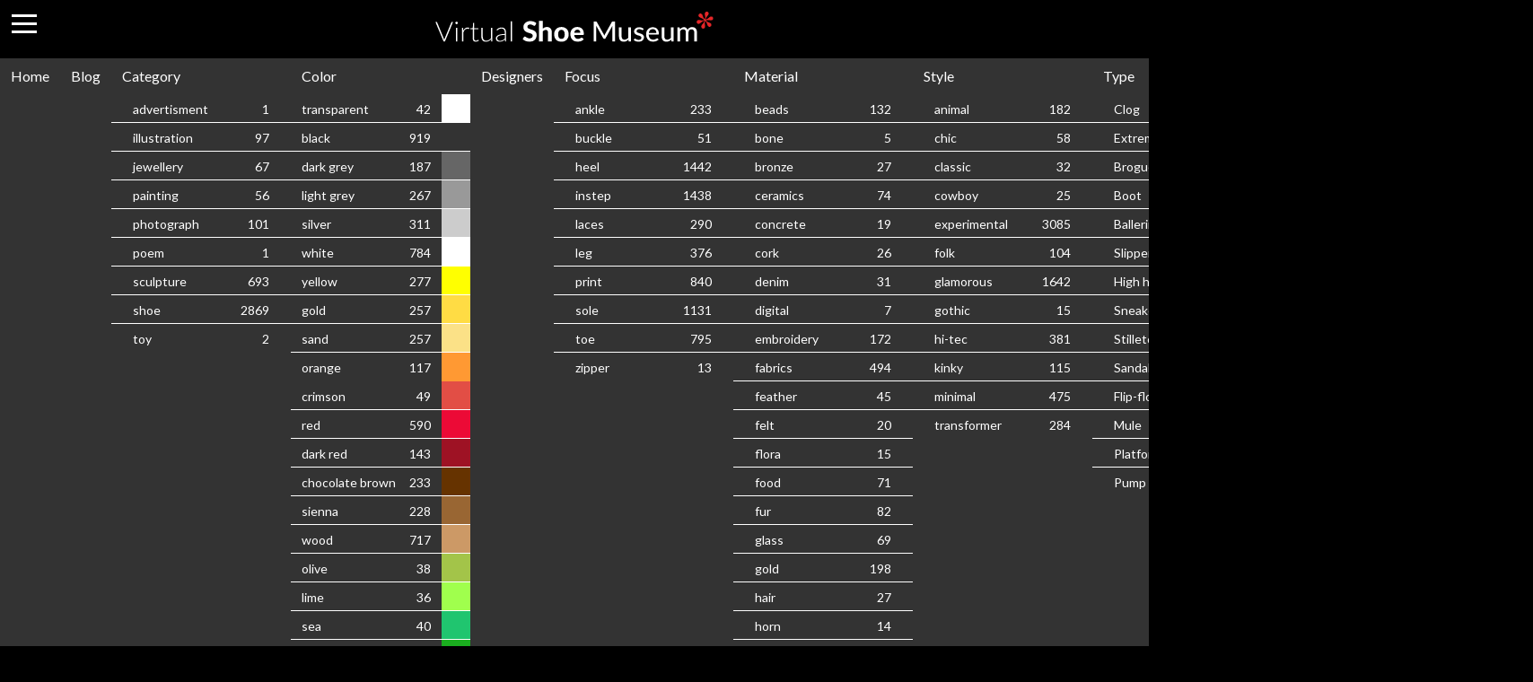

--- FILE ---
content_type: text/html; charset=UTF-8
request_url: https://virtualshoemuseum.com/amber-ambrose-aurele/brizo/
body_size: 143236
content:
<!DOCTYPE html>
<html lang="en-US">
<head>
    <meta charset="UTF-8">
    <meta name="viewport" content="width=device-width, initial-scale=1">
    <link rel="profile" href="https://gmpg.org/xfn/11">
    <link rel="apple-touch-icon" sizes="180x180" href="https://virtualshoemuseum.com/wp-content/themes/shoe/assets/favicons/apple-touch-icon.png">
    <link rel="icon" type="image/png" sizes="32x32" href="https://virtualshoemuseum.com/wp-content/themes/shoe/assets/favicons//favicon-32x32.png">
    <link rel="icon" type="image/png" sizes="16x16" href="https://virtualshoemuseum.com/wp-content/themes/shoe/assets/favicons//favicon-16x16.png">
    <link rel="manifest" href="https://virtualshoemuseum.com/wp-content/themes/shoe/assets/favicons//site.webmanifest">
    <link rel="mask-icon" href="https://virtualshoemuseum.com/wp-content/themes/shoe/assets/favicons//safari-pinned-tab.svg" color="#eb1c23">
    <meta name="msapplication-TileColor" content="#da532c">
    <meta name="theme-color" content="#ffffff">
	<meta name='robots' content='index, follow, max-image-preview:large, max-snippet:-1, max-video-preview:-1' />
	<style>img:is([sizes="auto" i], [sizes^="auto," i]) { contain-intrinsic-size: 3000px 1500px }</style>
	
	<!-- This site is optimized with the Yoast SEO plugin v25.7 - https://yoast.com/wordpress/plugins/seo/ -->
	<title>Brizo - virtualshoemuseum.com</title>
<style>.flying-press-lazy-bg{background-image:none!important;}</style>
<link rel='preload' href='https://virtualshoemuseum.com/wp-content/themes/shoe/assets/img/VSM-logo.svg' as='image' imagesrcset='' imagesizes=''/>
<link rel='preload' href='https://virtualshoemuseum.com/wp-content/uploads/2020/04/AAA_Brizo.jpg' as='image' imagesrcset='' imagesizes=''/>
<link rel='preload' href='https://virtualshoemuseum.com/wp-content/cache/flying-press/S6uyw4BMUTPHjx4wXiWtFCc.woff2' as='font' type='font/woff2' fetchpriority='high' crossorigin='anonymous'><link rel='preload' href='https://virtualshoemuseum.com/wp-content/cache/flying-press/S6u9w4BMUTPHh7USSwiPGQ3q5d0.woff2' as='font' type='font/woff2' fetchpriority='high' crossorigin='anonymous'><link rel='preload' href='https://virtualshoemuseum.com/wp-content/cache/flying-press/S6u9w4BMUTPHh6UVSwiPGQ3q5d0.woff2' as='font' type='font/woff2' fetchpriority='high' crossorigin='anonymous'>
<style id="flying-press-css">:where(.wp-block-button__link){box-shadow:none;border-radius:9999px;padding:calc(.667em + 2px) calc(1.333em + 2px);text-decoration:none}:root :where(.wp-block-button .wp-block-button__link.is-style-outline),:root :where(.wp-block-button.is-style-outline>.wp-block-button__link){border:2px solid;padding:.667em 1.333em}:root :where(.wp-block-button .wp-block-button__link.is-style-outline:not(.has-text-color)),:root :where(.wp-block-button.is-style-outline>.wp-block-button__link:not(.has-text-color)){color:currentColor}:root :where(.wp-block-button .wp-block-button__link.is-style-outline:not(.has-background)),:root :where(.wp-block-button.is-style-outline>.wp-block-button__link:not(.has-background)){background-color:initial;background-image:none}:where(.wp-block-calendar table:not(.has-background) th){background:#ddd}:where(.wp-block-columns){margin-bottom:1.75em}:where(.wp-block-columns.has-background){padding:1.25em 2.375em}:where(.wp-block-post-comments input[type=submit]){border:none}:where(.wp-block-cover-image:not(.has-text-color)),:where(.wp-block-cover:not(.has-text-color)){color:#fff}:where(.wp-block-cover-image.is-light:not(.has-text-color)),:where(.wp-block-cover.is-light:not(.has-text-color)){color:#000}:root :where(.wp-block-cover h1:not(.has-text-color)),:root :where(.wp-block-cover h2:not(.has-text-color)),:root :where(.wp-block-cover h3:not(.has-text-color)),:root :where(.wp-block-cover h4:not(.has-text-color)),:root :where(.wp-block-cover h5:not(.has-text-color)),:root :where(.wp-block-cover h6:not(.has-text-color)),:root :where(.wp-block-cover p:not(.has-text-color)){color:inherit}:where(.wp-block-file){margin-bottom:1.5em}:where(.wp-block-file__button){border-radius:2em;padding:.5em 1em;display:inline-block}:where(.wp-block-file__button):is(a):active,:where(.wp-block-file__button):is(a):focus,:where(.wp-block-file__button):is(a):hover,:where(.wp-block-file__button):is(a):visited{box-shadow:none;color:#fff;opacity:.85;text-decoration:none}:where(.wp-block-group.wp-block-group-is-layout-constrained){position:relative}:root :where(.wp-block-image.is-style-rounded img,.wp-block-image .is-style-rounded img){border-radius:9999px}@keyframes show-content-image{0%{visibility:hidden}99%{visibility:hidden}to{visibility:visible}}@keyframes turn-on-visibility{0%{opacity:0}to{opacity:1}}@keyframes turn-off-visibility{0%{opacity:1;visibility:visible}99%{opacity:0;visibility:visible}to{opacity:0;visibility:hidden}}@keyframes lightbox-zoom-in{0%{transform:translate(calc((-100vw + var(--wp--lightbox-scrollbar-width))/2 + var(--wp--lightbox-initial-left-position)),calc(-50vh + var(--wp--lightbox-initial-top-position)))scale(var(--wp--lightbox-scale))}to{transform:translate(-50%,-50%)scale(1)}}@keyframes lightbox-zoom-out{0%{visibility:visible;transform:translate(-50%,-50%)scale(1)}99%{visibility:visible}to{transform:translate(calc((-100vw + var(--wp--lightbox-scrollbar-width))/2 + var(--wp--lightbox-initial-left-position)),calc(-50vh + var(--wp--lightbox-initial-top-position)))scale(var(--wp--lightbox-scale));visibility:hidden}}:where(.wp-block-latest-comments:not([style*=line-height] .wp-block-latest-comments__comment)){line-height:1.1}:where(.wp-block-latest-comments:not([style*=line-height] .wp-block-latest-comments__comment-excerpt p)){line-height:1.8}:root :where(.wp-block-latest-posts.is-grid){padding:0}:root :where(.wp-block-latest-posts.wp-block-latest-posts__list){padding-left:0}ol,ul{box-sizing:border-box}:root :where(.wp-block-list.has-background){padding:1.25em 2.375em}:where(.wp-block-navigation.has-background .wp-block-navigation-item a:not(.wp-element-button)),:where(.wp-block-navigation.has-background .wp-block-navigation-submenu a:not(.wp-element-button)),:where(.wp-block-navigation .wp-block-navigation__submenu-container .wp-block-navigation-item a:not(.wp-element-button)),:where(.wp-block-navigation .wp-block-navigation__submenu-container .wp-block-navigation-submenu a:not(.wp-element-button)),:where(.wp-block-navigation .wp-block-navigation__submenu-container .wp-block-navigation-submenu button.wp-block-navigation-item__content),:where(.wp-block-navigation .wp-block-navigation__submenu-container .wp-block-pages-list__item button.wp-block-navigation-item__content){padding:.5em 1em}@keyframes overlay-menu__fade-in-animation{0%{opacity:0;transform:translateY(.5em)}to{opacity:1;transform:translateY(0)}}:root :where(p.has-background){padding:1.25em 2.375em}:where(p.has-text-color:not(.has-link-color)) a{color:inherit}:where(.wp-block-post-comments-form) input:not([type=submit]),:where(.wp-block-post-comments-form) textarea{border:1px solid #949494;font-family:inherit;font-size:1em}:where(.wp-block-post-comments-form) input:where(:not([type=submit]):not([type=checkbox])),:where(.wp-block-post-comments-form) textarea{padding:calc(.667em + 2px)}:where(.wp-block-post-excerpt){box-sizing:border-box;margin-bottom:var(--wp--style--block-gap);margin-top:var(--wp--style--block-gap)}:where(.wp-block-preformatted.has-background){padding:1.25em 2.375em}:where(.wp-block-search__button){border:1px solid #ccc;padding:6px 10px}:where(.wp-block-search__input){font-family:inherit;font-size:inherit;font-style:inherit;font-weight:inherit;letter-spacing:inherit;line-height:inherit;text-transform:inherit}:where(.wp-block-search__button-inside .wp-block-search__inside-wrapper){box-sizing:border-box;border:1px solid #949494;padding:4px}:where(.wp-block-search__button-inside .wp-block-search__inside-wrapper) :where(.wp-block-search__button){padding:4px 8px}:root :where(.wp-block-separator.is-style-dots){text-align:center;height:auto;line-height:1}:root :where(.wp-block-separator.is-style-dots):before{color:currentColor;content:"···";letter-spacing:2em;padding-left:2em;font-family:serif;font-size:1.5em}:root :where(.wp-block-site-logo.is-style-rounded){border-radius:9999px}:root :where(.wp-block-social-links .wp-social-link a){padding:.25em}:root :where(.wp-block-social-links.is-style-logos-only .wp-social-link a){padding:0}:root :where(.wp-block-social-links.is-style-pill-shape .wp-social-link a){padding-left:.666667em;padding-right:.666667em}:root :where(.wp-block-tag-cloud.is-style-outline){flex-wrap:wrap;gap:1ch;display:flex}:root :where(.wp-block-tag-cloud.is-style-outline a){border:1px solid;margin-right:0;padding:1ch 2ch;font-size:unset!important;text-decoration:none!important}:root :where(.wp-block-table-of-contents){box-sizing:border-box}:where(.wp-block-term-description){box-sizing:border-box;margin-bottom:var(--wp--style--block-gap);margin-top:var(--wp--style--block-gap)}:where(pre.wp-block-verse){font-family:inherit}:root{--wp--preset--font-size--normal:16px;--wp--preset--font-size--huge:42px}html :where(.has-border-color){border-style:solid}html :where([style*=border-top-color]){border-top-style:solid}html :where([style*=border-right-color]){border-right-style:solid}html :where([style*=border-bottom-color]){border-bottom-style:solid}html :where([style*=border-left-color]){border-left-style:solid}html :where([style*=border-width]){border-style:solid}html :where([style*=border-top-width]){border-top-style:solid}html :where([style*=border-right-width]){border-right-style:solid}html :where([style*=border-bottom-width]){border-bottom-style:solid}html :where([style*=border-left-width]){border-left-style:solid}html :where(img[class*=wp-image-]){max-width:100%;height:auto}:where(figure){margin:0 0 1em}html :where(.is-position-sticky){--wp-admin--admin-bar--position-offset:var(--wp-admin--admin-bar--height,0px)}@media screen and (width<=600px){html :where(.is-position-sticky){--wp-admin--admin-bar--position-offset:0px}}@font-face{font-display:swap;font-family:Lato;font-style:normal;font-weight:300;src:url(https://virtualshoemuseum.com/wp-content/cache/flying-press/S6u9w4BMUTPHh7USSwaPGQ3q5d0N7w.woff2)format("woff2");unicode-range:U+100-2BA,U+2BD-2C5,U+2C7-2CC,U+2CE-2D7,U+2DD-2FF,U+304,U+308,U+329,U+1D00-1DBF,U+1E00-1E9F,U+1EF2-1EFF,U+2020,U+20A0-20AB,U+20AD-20C0,U+2113,U+2C60-2C7F,U+A720-A7FF}@font-face{font-display:swap;font-family:Lato;font-style:normal;font-weight:300;src:url(https://virtualshoemuseum.com/wp-content/cache/flying-press/S6u9w4BMUTPHh7USSwiPGQ3q5d0.woff2)format("woff2");unicode-range:U+??,U+131,U+152-153,U+2BB-2BC,U+2C6,U+2DA,U+2DC,U+304,U+308,U+329,U+2000-206F,U+20AC,U+2122,U+2191,U+2193,U+2212,U+2215,U+FEFF,U+FFFD}@font-face{font-display:swap;font-family:Lato;font-style:normal;font-weight:400;src:url(https://virtualshoemuseum.com/wp-content/cache/flying-press/S6uyw4BMUTPHjxAwXiWtFCfQ7A.woff2)format("woff2");unicode-range:U+100-2BA,U+2BD-2C5,U+2C7-2CC,U+2CE-2D7,U+2DD-2FF,U+304,U+308,U+329,U+1D00-1DBF,U+1E00-1E9F,U+1EF2-1EFF,U+2020,U+20A0-20AB,U+20AD-20C0,U+2113,U+2C60-2C7F,U+A720-A7FF}@font-face{font-display:swap;font-family:Lato;font-style:normal;font-weight:400;src:url(https://virtualshoemuseum.com/wp-content/cache/flying-press/S6uyw4BMUTPHjx4wXiWtFCc.woff2)format("woff2");unicode-range:U+??,U+131,U+152-153,U+2BB-2BC,U+2C6,U+2DA,U+2DC,U+304,U+308,U+329,U+2000-206F,U+20AC,U+2122,U+2191,U+2193,U+2212,U+2215,U+FEFF,U+FFFD}@font-face{font-display:swap;font-family:Lato;font-style:normal;font-weight:700;src:url(https://virtualshoemuseum.com/wp-content/cache/flying-press/S6u9w4BMUTPHh6UVSwaPGQ3q5d0N7w.woff2)format("woff2");unicode-range:U+100-2BA,U+2BD-2C5,U+2C7-2CC,U+2CE-2D7,U+2DD-2FF,U+304,U+308,U+329,U+1D00-1DBF,U+1E00-1E9F,U+1EF2-1EFF,U+2020,U+20A0-20AB,U+20AD-20C0,U+2113,U+2C60-2C7F,U+A720-A7FF}@font-face{font-display:swap;font-family:Lato;font-style:normal;font-weight:700;src:url(https://virtualshoemuseum.com/wp-content/cache/flying-press/S6u9w4BMUTPHh6UVSwiPGQ3q5d0.woff2)format("woff2");unicode-range:U+??,U+131,U+152-153,U+2BB-2BC,U+2C6,U+2DA,U+2DC,U+304,U+308,U+329,U+2000-206F,U+20AC,U+2122,U+2191,U+2193,U+2212,U+2215,U+FEFF,U+FFFD}.slick-slider{box-sizing:border-box;touch-action:pan-y;user-select:none;-webkit-tap-highlight-color:#fff0}.slick-list,.slick-slider{display:block;position:relative}.slick-list{margin:0;padding:0;overflow:hidden}.slick-list:focus{outline:none}.slick-slider .slick-list,.slick-slider .slick-track{transform:translateZ(0)}.slick-track{margin-left:auto;margin-right:auto;display:block;position:relative;top:0;left:0}.slick-track:after,.slick-track:before{content:"";display:table}.slick-track:after{clear:both}.slick-slide{float:left;height:100%;min-height:1px;display:none}.slick-slide img,.slick-initialized .slick-slide{display:block}@keyframes spinAround{0%{transform:rotate(0)}to{transform:rotate(359deg)}}.hero-video,.image.is-16by9 .has-ratio,.image.is-16by9 img,.image.is-1by1 .has-ratio,.image.is-1by1 img,.image.is-1by2 .has-ratio,.image.is-1by2 img,.image.is-1by3 .has-ratio,.image.is-1by3 img,.image.is-2by1 .has-ratio,.image.is-2by1 img,.image.is-2by3 .has-ratio,.image.is-2by3 img,.image.is-3by1 .has-ratio,.image.is-3by1 img,.image.is-3by2 .has-ratio,.image.is-3by2 img,.image.is-3by4 .has-ratio,.image.is-3by4 img,.image.is-3by5 .has-ratio,.image.is-3by5 img,.image.is-4by3 .has-ratio,.image.is-4by3 img,.image.is-4by5 .has-ratio,.image.is-4by5 img,.image.is-5by3 .has-ratio,.image.is-5by3 img,.image.is-5by4 .has-ratio,.image.is-5by4 img,.image.is-9by16 .has-ratio,.image.is-9by16 img,.image.is-square .has-ratio,.image.is-square img,.is-overlay,.modal,.modal-background{position:absolute;inset:0}blockquote,body,dd,dl,dt,fieldset,figure,h1,h2,h3,h4,h5,h6,hr,html,iframe,legend,li,ol,p,pre,textarea,ul{margin:0;padding:0}h1,h2,h3,h4,h5,h6{font-size:100%;font-weight:400}ul{list-style:none}button,input,select,textarea{margin:0}html{box-sizing:border-box}*,:after,:before{box-sizing:inherit}embed,iframe,img,object,video{max-width:100%;height:auto}html{-webkit-font-smoothing:antialiased;min-width:300px;text-rendering:optimizelegibility;text-size-adjust:100%;background-color:#000;font-size:16px;overflow:hidden scroll}article,aside,figure,footer,header,hgroup,section{display:block}body,button,input,select,textarea{font-family:Lato,sans-serif}body{color:#fff;font-size:1rem;font-weight:400;line-height:1.5}a{color:#3273dc;cursor:pointer;text-decoration:none}a strong{color:currentColor}a:hover{color:#363636}img{max-width:100%;height:auto}input[type=checkbox],input[type=radio]{vertical-align:baseline}small{font-size:.875em}span{font-style:inherit;font-weight:inherit}strong{color:#fff;font-weight:700}.has-text-centered{text-align:center!important}.has-text-right{text-align:right!important}.has-background-white{background-color:#fff!important}.has-text-grey-dark{color:#333!important}@media screen and (width<=767px){.is-hidden-mobile{display:none!important}}@media print,screen and (width>=768px){.is-hidden-tablet{display:none!important}}.is-marginless{margin:0!important}.container{margin:0 auto;position:relative}@media screen and (width>=1024px){.container{width:960px;max-width:960px}}@media screen and (width>=1216px){.container{width:1152px;max-width:1152px}}@media screen and (width>=1408px){.container{width:1344px;max-width:1344px}}.image{display:block;position:relative}.image img{width:100%;height:auto;display:block}.image.is-16by9 .has-ratio,.image.is-16by9 img,.image.is-1by1 .has-ratio,.image.is-1by1 img,.image.is-1by2 .has-ratio,.image.is-1by2 img,.image.is-1by3 .has-ratio,.image.is-1by3 img,.image.is-2by1 .has-ratio,.image.is-2by1 img,.image.is-2by3 .has-ratio,.image.is-2by3 img,.image.is-3by1 .has-ratio,.image.is-3by1 img,.image.is-3by2 .has-ratio,.image.is-3by2 img,.image.is-3by4 .has-ratio,.image.is-3by4 img,.image.is-3by5 .has-ratio,.image.is-3by5 img,.image.is-4by3 .has-ratio,.image.is-4by3 img,.image.is-4by5 .has-ratio,.image.is-4by5 img,.image.is-5by3 .has-ratio,.image.is-5by3 img,.image.is-5by4 .has-ratio,.image.is-5by4 img,.image.is-9by16 .has-ratio,.image.is-9by16 img,.image.is-square .has-ratio,.image.is-square img{width:100%;height:100%}.image.is-1by1,.image.is-square{padding-top:100%}@keyframes moveIndeterminate{0%{background-position:200% 0}to{background-position:-200% 0}}.menu{font-size:1rem}.menu-list{line-height:1.25}.menu-list a{color:#fff;border-radius:2px;padding:.5em .75em;display:block}.menu-list a:hover{color:#fff;background-color:#000}.menu-list li ul{border-left:1px solid #dbdbdb;margin:.75em;padding-left:.75em}.navbar{z-index:30;background-color:#333;min-height:3.25rem;position:relative}.navbar>.container{align-items:stretch;width:100%;min-height:3.25rem;display:flex}.navbar-burger{color:#fff;cursor:pointer;width:3.25rem;height:3.25rem;margin-left:auto;display:block;position:relative}.navbar-burger span{transform-origin:50%;background-color:currentColor;width:16px;height:1px;transition-property:background-color,opacity,transform;transition-duration:86ms;transition-timing-function:ease-out;display:block;position:absolute;left:calc(50% - 8px)}.navbar-burger span:first-child{top:calc(50% - 6px)}.navbar-burger span:nth-child(2){top:calc(50% - 1px)}.navbar-burger span:nth-child(3){top:calc(50% + 4px)}.navbar-burger:hover{background-color:#0000000d}.navbar-item,.navbar-link{color:#fff;padding:.5rem .75rem;line-height:1.5;display:block;position:relative}.navbar-link,a.navbar-item{cursor:pointer}.navbar-link.is-active,.navbar-link:hover,a.navbar-item.is-active,a.navbar-item:hover{color:#fff;background-color:#ed1d23}.navbar-item{flex-grow:0;flex-shrink:0;display:block}.navbar-item img{max-height:1.75rem}.navbar-item.has-dropdown{padding:0}.navbar-dropdown{padding-top:.5rem;padding-bottom:.5rem;font-size:.875rem}.navbar-dropdown .navbar-item{padding-left:1.5rem;padding-right:1.5rem}@media screen and (width<=1023px){.navbar>.container{display:block}}@media screen and (width>=1024px){.navbar,.navbar-end,.navbar-menu,.navbar-start{align-items:stretch;display:flex}.navbar{min-height:3.25rem}.navbar-burger{display:none}.navbar-item,.navbar-link{align-items:center;display:flex}.navbar-item{display:flex}.navbar-item.has-dropdown{align-items:stretch}.navbar-item.is-active .navbar-dropdown,.navbar-item.is-hoverable:hover .navbar-dropdown{display:block}.navbar-dropdown{z-index:20;background-color:#000;border-top:1px solid #ed1d23;border-bottom-right-radius:6px;border-bottom-left-radius:6px;min-width:100%;font-size:.875rem;display:none;position:absolute;top:100%;left:0;box-shadow:0 8px 8px #0000001a}.navbar-dropdown .navbar-item{white-space:nowrap;padding:.375rem 1rem}.navbar-dropdown a.navbar-item{padding-right:3rem}.navbar-dropdown a.navbar-item:hover{color:#ed1d23;background-color:#000}}.column{flex:1;padding:.75rem;display:block}.columns.is-mobile>.column.is-1{flex:none;width:8.33333%}.columns.is-mobile>.column.is-2{flex:none;width:16.6667%}.columns.is-mobile>.column.is-8{flex:none;width:66.6667%}.columns.is-mobile>.column.is-10{flex:none;width:83.3333%}.columns.is-mobile>.column.is-12{flex:none;width:100%}@media screen and (width<=767px){.column.is-3-mobile{flex:none;width:25%}.column.is-6-mobile{flex:none;width:50%}.column.is-12-mobile{flex:none;width:100%}}@media print,screen and (width>=768px){.column.is-1,.column.is-1-tablet{flex:none;width:8.33333%}.column.is-2,.column.is-2-tablet{flex:none;width:16.6667%}.column.is-4,.column.is-4-tablet{flex:none;width:33.3333%}.column.is-6,.column.is-6-tablet{flex:none;width:50%}.column.is-8,.column.is-8-tablet{flex:none;width:66.6667%}.column.is-10,.column.is-10-tablet{flex:none;width:83.3333%}.column.is-12,.column.is-12-tablet{flex:none;width:100%}}.columns{margin-top:-.75rem;margin-left:-.75rem;margin-right:-.75rem}.columns:last-child{margin-bottom:-.75rem}.columns:not(:last-child){margin-bottom:.75rem}.columns.is-centered{justify-content:center}.columns.is-gapless{margin-top:0;margin-left:0;margin-right:0}.columns.is-gapless>.column{margin:0;padding:0!important}.columns.is-gapless:not(:last-child){margin-bottom:1.5rem}.columns.is-gapless:last-child{margin-bottom:0}.columns.is-mobile{display:flex}.columns.is-multiline{flex-wrap:wrap}@media print,screen and (width>=768px){.columns:not(.is-desktop){display:flex}}.hero-body,.section{padding:3rem 1.5rem}h1{font-size:2.25rem;font-weight:700;line-height:2.5rem}p{padding-bottom:1rem;font-size:1.125rem;font-weight:300;line-height:1.6rem}p a{color:#ed1d23!important}p a:hover{color:#fff!important;text-decoration:underline!important}caption,small{font-size:1rem;font-weight:300;line-height:1.25rem}img.img-fill{width:100%}.image.is-500x500{max-width:500px}div.favorite-button{color:#fff;cursor:pointer;text-align:center;background:#c9c9c9;width:40px;height:40px;font-size:1.5rem}div.favorite-button.is-active,div.favorite-button:hover{color:#ed1d23}header a.logo img{width:310px}@media screen and (width<=1023px){header a.logo img{width:206px}}nav.navbar{border-bottom:1px solid #ed1d23}nav.navbar div.has-dropdown:hover{background-color:#ed1d23}nav.navbar div.has-dropdown.dropdown-full-width{position:static}nav.navbar div.has-dropdown.dropdown-full-width div.navbar-dropdown{width:100%;padding:0}nav.navbar div.has-dropdown div.navbar-dropdown{border-radius:0;min-width:200px;padding:0}nav.navbar div.has-dropdown div.navbar-dropdown a.navbar-item{border-bottom:1px solid #fff;width:100%;height:2rem;padding-right:1.5rem;line-height:1.1rem;display:block;overflow:hidden}nav.navbar div.has-dropdown div.navbar-dropdown a.navbar-item:last-child{border:none}nav.navbar div.has-dropdown div.navbar-dropdown a.navbar-item span{float:left;display:inline-block;position:relative}nav.navbar div.has-dropdown div.navbar-dropdown a.navbar-item span.amount{float:right}nav.navbar div.has-dropdown div.navbar-dropdown a.navbar-item:hover{color:#fff;background-color:#ed1d23}nav.navbar div.has-dropdown div.navbar-dropdown div.columns{margin-bottom:0}nav.navbar div.has-dropdown div.navbar-dropdown div.columns div.column a.navbar-item{padding:0}nav.navbar div.has-dropdown div.navbar-dropdown div.columns div.column a.navbar-item span{float:left;margin:.5rem 0 .5rem .75rem;display:block;position:relative}nav.navbar div.has-dropdown div.navbar-dropdown div.columns div.column a.navbar-item span.amount,nav.navbar div.has-dropdown div.navbar-dropdown div.columns div.column a.navbar-item span.color{float:right}nav.navbar div.has-dropdown div.navbar-dropdown div.columns div.column a.navbar-item span.color{width:2rem;height:2rem;margin:0 0 0 .75rem}@media screen and (width<=1023px){header{height:60px}nav.navbar .container{display:flex}nav.navbar .container .navbar-item.has-dropdown{line-height:2}nav.navbar .container .navbar-item.has-dropdown a.navbar-item.is-active,nav.navbar .container .navbar-item.has-dropdown a.navbar-item:hover{border-bottom:.7rem solid #ed1d23}nav.navbar .container .navbar-item.has-dropdown .navbar-dropdown{z-index:20;background:#000;min-width:250%;display:none;position:absolute;top:100%;left:0}nav.navbar .container .navbar-item.dropdown-full-width .navbar-dropdown{width:100%;min-width:100%}}header .navbar-burger{width:30px;height:20px;margin:4px auto 0;display:inline-block}header .navbar-burger span{color:#fff;width:28px;height:3px}header .navbar-burger span:first-child{top:calc(50% - 10px);left:calc(50% - 14px)}header .navbar-burger span:nth-child(2){top:calc(50% - 1px);left:calc(50% - 14px)}header .navbar-burger span:nth-child(3){top:calc(50% + 8px);left:calc(50% - 14px)}aside.mobile-menu{z-index:9001;background:#000;width:100vw;height:calc(100vh - 60px);display:none;position:fixed;top:60px;left:0;overflow:scroll}aside.mobile-menu ul.menu-list{background:#333}aside.mobile-menu ul.menu-list li{border-bottom:1px solid #ed1d23}aside.mobile-menu ul.menu-list li a{padding:.75rem 1rem;font-weight:700}aside.mobile-menu ul.menu-list li a:hover{background:#333}aside.mobile-menu ul.menu-list li ul{border:none;max-height:42vh;margin:0;padding:0;display:none;overflow:scroll}aside.mobile-menu ul.menu-list li ul li{background:#000;border-bottom:1px solid #fff}aside.mobile-menu ul.menu-list li ul li:last-child{border:none}aside.mobile-menu ul.menu-list li ul li a:hover{background:#000}aside.mobile-menu ul.menu-list li ul li a span{display:inline-block}aside.mobile-menu ul.menu-list li ul li a span.amount,aside.mobile-menu ul.menu-list li ul li a span.color{float:right}aside.mobile-menu ul.menu-list li ul li a span.color{width:44px;height:44px;margin:-.75rem -1rem -.75rem 1rem}body.single-shoe div.carousel div.slick-slide div,section.shoe-title .titles{text-align:center}section.shoe-title .titles a{color:#ed1d23;font-size:1.75rem;font-weight:700}section.related-shoes{padding-bottom:1rem}section.related-shoes .related-shoes-menu .slick-slide{margin-top:1rem;margin-bottom:1rem}section.related-shoes .related-shoes-menu .slick-slide a{color:red;text-align:center;border-radius:2rem;padding:.75rem 1.5rem}section.related-shoes .related-shoes-menu .slick-slide.slick-current a{background:#fff}section.google-ads{padding:1.5rem}section.latest-acquisitions{color:#fff;background:#333;padding:1.5rem 1.5rem 2.5rem}section.latest-acquisitions small{height:2.5rem;display:block}section.latest-acquisitions a.column{color:#fff}section.latest-acquisitions a.column div{font-size:1.125rem;font-weight:300}section.latest-acquisitions a.column:hover{color:#ed1d23}section.latest-acquisitions a.column img.img-fill{width:98%;margin:0 1%}@media screen and (width<=767px){div.columns-with-social{flex-direction:column;display:flex}div.columns-with-social .social-share{order:1}}span.search-toggle{z-index:99;position:absolute;right:2rem}form.search-form{float:right;z-index:40;width:100%;height:100%;display:none;position:absolute;top:0;right:0}form.search-form .awesomplete{height:100%}form.search-form .awesomplete input{border:0;border-radius:0;width:100%;height:100%;margin:0;padding:.5rem;font-size:1.3rem}form.search-form .awesomplete ul{color:#333;text-align:left;background:#fff;outline:1px solid #000;width:100%;position:absolute}form.search-form .awesomplete ul li{cursor:pointer;padding:.5rem}form.search-form .awesomplete ul li:hover{background:#c9c9c9}form.search-form .awesomplete .visually-hidden{display:none}@media screen and (width<=1023px){form.search-form{width:calc(100vw - 4.2rem);height:140%}}.shoe-crop{z-index:25;background:#000;width:100%;height:3%;display:block;position:absolute;bottom:0}.shoe-crop.crop-grey{background:#333}.addtoany_list{line-height:16px;display:inline}.a2a_kit a:empty,.a2a_kit a[class^=a2a_button_]:has(.a2a_s_undefined){display:none}.addtoany_list a,.widget .addtoany_list a{box-shadow:none;vertical-align:middle;border:0;padding:0 4px;font-size:16px;display:inline-block}.addtoany_list a img{opacity:1;vertical-align:baseline;border:0;display:inline-block;overflow:hidden}.addtoany_list a span{float:none;display:inline-block}.addtoany_list.a2a_kit_size_32 a{font-size:32px}.addtoany_list.a2a_kit_size_32 a:not(.addtoany_special_service)>span{width:32px;height:32px;line-height:32px}.addtoany_list a:not(.addtoany_special_service)>span{opacity:1;border-radius:4px;display:inline-block}.site .a2a_kit.addtoany_list a:focus,.addtoany_list a:hover,.widget .addtoany_list a:hover{box-shadow:none;background:0 0;border:0}.addtoany_list a:hover img,.addtoany_list a:hover span{opacity:.7}a.addtoany_share img{border:0;width:auto;height:auto}</style>
	<link rel="canonical" href="https://virtualshoemuseum.com/amber-ambrose-aurele/brizo/" />
	<meta property="og:locale" content="en_US" />
	<meta property="og:type" content="article" />
	<meta property="og:title" content="Brizo - Amber Ambrose Aurèle" />
	<meta property="og:description" content="Explore the art of Amber Ambrose Aurèle" />
	<meta property="og:url" content="https://virtualshoemuseum.com/amber-ambrose-aurele/brizo/" />
	<meta property="og:site_name" content="virtualshoemuseum.com" />
	<meta property="article:modified_time" content="2020-04-24T15:44:55+00:00" />
	<meta property="og:image" content="https://virtualshoemuseum.com/wp-content/uploads/2020/04/AAA_Brizo.jpg" />
	<meta property="og:image:width" content="1000" />
	<meta property="og:image:height" content="920" />
	<meta property="og:image:type" content="image" />
	<meta name="twitter:card" content="summary_large_image" />
	<script type="application/ld+json" class="yoast-schema-graph">{"@context":"https://schema.org","@graph":[{"@type":"WebPage","@id":"https://virtualshoemuseum.com/amber-ambrose-aurele/brizo/","url":"https://virtualshoemuseum.com/amber-ambrose-aurele/brizo/","name":"Brizo - virtualshoemuseum.com","isPartOf":{"@id":"https://virtualshoemuseum.com/#website"},"datePublished":"2020-04-24T15:43:48+00:00","dateModified":"2020-04-24T15:44:55+00:00","breadcrumb":{"@id":"https://virtualshoemuseum.com/amber-ambrose-aurele/brizo/#breadcrumb"},"inLanguage":"en-US","potentialAction":[{"@type":"ReadAction","target":["https://virtualshoemuseum.com/amber-ambrose-aurele/brizo/"]}]},{"@type":"BreadcrumbList","@id":"https://virtualshoemuseum.com/amber-ambrose-aurele/brizo/#breadcrumb","itemListElement":[{"@type":"ListItem","position":1,"name":"Home","item":"https://virtualshoemuseum.com/"},{"@type":"ListItem","position":2,"name":"Shoes","item":"https://virtualshoemuseum.com/%designer%/"},{"@type":"ListItem","position":3,"name":"Brizo"}]},{"@type":"WebSite","@id":"https://virtualshoemuseum.com/#website","url":"https://virtualshoemuseum.com/","name":"virtualshoemuseum.com","description":"It&#039;s All About Shoes","potentialAction":[{"@type":"SearchAction","target":{"@type":"EntryPoint","urlTemplate":"https://virtualshoemuseum.com/?s={search_term_string}"},"query-input":{"@type":"PropertyValueSpecification","valueRequired":true,"valueName":"search_term_string"}}],"inLanguage":"en-US"}]}</script>
	<!-- / Yoast SEO plugin. -->


<link rel='dns-prefetch' href='//static.addtoany.com' />
<link rel='dns-prefetch' href='//pagead2.googlesyndication.com' />

<link rel='dns-prefetch' href='//pro.fontawesome.com' />
		<!-- This site uses the Google Analytics by MonsterInsights plugin v9.7.0 - Using Analytics tracking - https://www.monsterinsights.com/ -->
							<script  data-cfasync="false" data-wpfc-render="false" type="text/javascript" async data-loading-method="user-interaction" data-src="//www.googletagmanager.com/gtag/js?id=G-E7PTJXFN3G"></script>
			<script data-cfasync="false" data-wpfc-render="false" type="text/javascript" defer src="data:text/javascript,var%20mi_version%20%3D%20%279.7.0%27%3B%0A%09%09%09%09var%20mi_track_user%20%3D%20true%3B%0A%09%09%09%09var%20mi_no_track_reason%20%3D%20%27%27%3B%0A%09%09%09%09%09%09%09%09var%20MonsterInsightsDefaultLocations%20%3D%20%7B%22page_location%22%3A%22https%3A%5C%2F%5C%2Fvirtualshoemuseum.com%5C%2Famber-ambrose-aurele%5C%2Fbrizo%5C%2F%22%7D%3B%0A%09%09%09%09%09%09%09%09if%20%28%20typeof%20MonsterInsightsPrivacyGuardFilter%20%3D%3D%3D%20%27function%27%20%29%20%7B%0A%09%09%09%09%09var%20MonsterInsightsLocations%20%3D%20%28typeof%20MonsterInsightsExcludeQuery%20%3D%3D%3D%20%27object%27%29%20%3F%20MonsterInsightsPrivacyGuardFilter%28%20MonsterInsightsExcludeQuery%20%29%20%3A%20MonsterInsightsPrivacyGuardFilter%28%20MonsterInsightsDefaultLocations%20%29%3B%0A%09%09%09%09%7D%20else%20%7B%0A%09%09%09%09%09var%20MonsterInsightsLocations%20%3D%20%28typeof%20MonsterInsightsExcludeQuery%20%3D%3D%3D%20%27object%27%29%20%3F%20MonsterInsightsExcludeQuery%20%3A%20MonsterInsightsDefaultLocations%3B%0A%09%09%09%09%7D%0A%0A%09%09%09%09%09%09%09%09var%20disableStrs%20%3D%20%5B%0A%09%09%09%09%09%09%09%09%09%09%27ga-disable-G-E7PTJXFN3G%27%2C%0A%09%09%09%09%09%09%09%09%09%5D%3B%0A%0A%09%09%09%09%2F%2A%20Function%20to%20detect%20opted%20out%20users%20%2A%2F%0A%09%09%09%09function%20__gtagTrackerIsOptedOut%28%29%20%7B%0A%09%09%09%09%09for%20%28var%20index%20%3D%200%3B%20index%20%3C%20disableStrs.length%3B%20index%2B%2B%29%20%7B%0A%09%09%09%09%09%09if%20%28document.cookie.indexOf%28disableStrs%5Bindex%5D%20%2B%20%27%3Dtrue%27%29%20%3E%20-1%29%20%7B%0A%09%09%09%09%09%09%09return%20true%3B%0A%09%09%09%09%09%09%7D%0A%09%09%09%09%09%7D%0A%0A%09%09%09%09%09return%20false%3B%0A%09%09%09%09%7D%0A%0A%09%09%09%09%2F%2A%20Disable%20tracking%20if%20the%20opt-out%20cookie%20exists.%20%2A%2F%0A%09%09%09%09if%20%28__gtagTrackerIsOptedOut%28%29%29%20%7B%0A%09%09%09%09%09for%20%28var%20index%20%3D%200%3B%20index%20%3C%20disableStrs.length%3B%20index%2B%2B%29%20%7B%0A%09%09%09%09%09%09window%5BdisableStrs%5Bindex%5D%5D%20%3D%20true%3B%0A%09%09%09%09%09%7D%0A%09%09%09%09%7D%0A%0A%09%09%09%09%2F%2A%20Opt-out%20function%20%2A%2F%0A%09%09%09%09function%20__gtagTrackerOptout%28%29%20%7B%0A%09%09%09%09%09for%20%28var%20index%20%3D%200%3B%20index%20%3C%20disableStrs.length%3B%20index%2B%2B%29%20%7B%0A%09%09%09%09%09%09document.cookie%20%3D%20disableStrs%5Bindex%5D%20%2B%20%27%3Dtrue%3B%20expires%3DThu%2C%2031%20Dec%202099%2023%3A59%3A59%20UTC%3B%20path%3D%2F%27%3B%0A%09%09%09%09%09%09window%5BdisableStrs%5Bindex%5D%5D%20%3D%20true%3B%0A%09%09%09%09%09%7D%0A%09%09%09%09%7D%0A%0A%09%09%09%09if%20%28%27undefined%27%20%3D%3D%3D%20typeof%20gaOptout%29%20%7B%0A%09%09%09%09%09function%20gaOptout%28%29%20%7B%0A%09%09%09%09%09%09__gtagTrackerOptout%28%29%3B%0A%09%09%09%09%09%7D%0A%09%09%09%09%7D%0A%09%09%09%09%09%09%09%09window.dataLayer%20%3D%20window.dataLayer%20%7C%7C%20%5B%5D%3B%0A%0A%09%09%09%09window.MonsterInsightsDualTracker%20%3D%20%7B%0A%09%09%09%09%09helpers%3A%20%7B%7D%2C%0A%09%09%09%09%09trackers%3A%20%7B%7D%2C%0A%09%09%09%09%7D%3B%0A%09%09%09%09if%20%28mi_track_user%29%20%7B%0A%09%09%09%09%09function%20__gtagDataLayer%28%29%20%7B%0A%09%09%09%09%09%09dataLayer.push%28arguments%29%3B%0A%09%09%09%09%09%7D%0A%0A%09%09%09%09%09function%20__gtagTracker%28type%2C%20name%2C%20parameters%29%20%7B%0A%09%09%09%09%09%09if%20%28%21parameters%29%20%7B%0A%09%09%09%09%09%09%09parameters%20%3D%20%7B%7D%3B%0A%09%09%09%09%09%09%7D%0A%0A%09%09%09%09%09%09if%20%28parameters.send_to%29%20%7B%0A%09%09%09%09%09%09%09__gtagDataLayer.apply%28null%2C%20arguments%29%3B%0A%09%09%09%09%09%09%09return%3B%0A%09%09%09%09%09%09%7D%0A%0A%09%09%09%09%09%09if%20%28type%20%3D%3D%3D%20%27event%27%29%20%7B%0A%09%09%09%09%09%09%09%09%09%09%09%09%09%09parameters.send_to%20%3D%20monsterinsights_frontend.v4_id%3B%0A%09%09%09%09%09%09%09var%20hookName%20%3D%20name%3B%0A%09%09%09%09%09%09%09if%20%28typeof%20parameters%5B%27event_category%27%5D%20%21%3D%3D%20%27undefined%27%29%20%7B%0A%09%09%09%09%09%09%09%09hookName%20%3D%20parameters%5B%27event_category%27%5D%20%2B%20%27%3A%27%20%2B%20name%3B%0A%09%09%09%09%09%09%09%7D%0A%0A%09%09%09%09%09%09%09if%20%28typeof%20MonsterInsightsDualTracker.trackers%5BhookName%5D%20%21%3D%3D%20%27undefined%27%29%20%7B%0A%09%09%09%09%09%09%09%09MonsterInsightsDualTracker.trackers%5BhookName%5D%28parameters%29%3B%0A%09%09%09%09%09%09%09%7D%20else%20%7B%0A%09%09%09%09%09%09%09%09__gtagDataLayer%28%27event%27%2C%20name%2C%20parameters%29%3B%0A%09%09%09%09%09%09%09%7D%0A%09%09%09%09%09%09%09%0A%09%09%09%09%09%09%7D%20else%20%7B%0A%09%09%09%09%09%09%09__gtagDataLayer.apply%28null%2C%20arguments%29%3B%0A%09%09%09%09%09%09%7D%0A%09%09%09%09%09%7D%0A%0A%09%09%09%09%09__gtagTracker%28%27js%27%2C%20new%20Date%28%29%29%3B%0A%09%09%09%09%09__gtagTracker%28%27set%27%2C%20%7B%0A%09%09%09%09%09%09%27developer_id.dZGIzZG%27%3A%20true%2C%0A%09%09%09%09%09%09%09%09%09%09%09%7D%29%3B%0A%09%09%09%09%09if%20%28%20MonsterInsightsLocations.page_location%20%29%20%7B%0A%09%09%09%09%09%09__gtagTracker%28%27set%27%2C%20MonsterInsightsLocations%29%3B%0A%09%09%09%09%09%7D%0A%09%09%09%09%09%09%09%09%09%09__gtagTracker%28%27config%27%2C%20%27G-E7PTJXFN3G%27%2C%20%7B%22forceSSL%22%3A%22true%22%2C%22link_attribution%22%3A%22true%22%7D%20%29%3B%0A%09%09%09%09%09%09%09%09%09%09window.gtag%20%3D%20__gtagTracker%3B%09%09%09%09%09%09%09%09%09%09%28function%20%28%29%20%7B%0A%09%09%09%09%09%09%2F%2A%20https%3A%2F%2Fdevelopers.google.com%2Fanalytics%2Fdevguides%2Fcollection%2Fanalyticsjs%2F%20%2A%2F%0A%09%09%09%09%09%09%2F%2A%20ga%20and%20__gaTracker%20compatibility%20shim.%20%2A%2F%0A%09%09%09%09%09%09var%20noopfn%20%3D%20function%20%28%29%20%7B%0A%09%09%09%09%09%09%09return%20null%3B%0A%09%09%09%09%09%09%7D%3B%0A%09%09%09%09%09%09var%20newtracker%20%3D%20function%20%28%29%20%7B%0A%09%09%09%09%09%09%09return%20new%20Tracker%28%29%3B%0A%09%09%09%09%09%09%7D%3B%0A%09%09%09%09%09%09var%20Tracker%20%3D%20function%20%28%29%20%7B%0A%09%09%09%09%09%09%09return%20null%3B%0A%09%09%09%09%09%09%7D%3B%0A%09%09%09%09%09%09var%20p%20%3D%20Tracker.prototype%3B%0A%09%09%09%09%09%09p.get%20%3D%20noopfn%3B%0A%09%09%09%09%09%09p.set%20%3D%20noopfn%3B%0A%09%09%09%09%09%09p.send%20%3D%20function%20%28%29%20%7B%0A%09%09%09%09%09%09%09var%20args%20%3D%20Array.prototype.slice.call%28arguments%29%3B%0A%09%09%09%09%09%09%09args.unshift%28%27send%27%29%3B%0A%09%09%09%09%09%09%09__gaTracker.apply%28null%2C%20args%29%3B%0A%09%09%09%09%09%09%7D%3B%0A%09%09%09%09%09%09var%20__gaTracker%20%3D%20function%20%28%29%20%7B%0A%09%09%09%09%09%09%09var%20len%20%3D%20arguments.length%3B%0A%09%09%09%09%09%09%09if%20%28len%20%3D%3D%3D%200%29%20%7B%0A%09%09%09%09%09%09%09%09return%3B%0A%09%09%09%09%09%09%09%7D%0A%09%09%09%09%09%09%09var%20f%20%3D%20arguments%5Blen%20-%201%5D%3B%0A%09%09%09%09%09%09%09if%20%28typeof%20f%20%21%3D%3D%20%27object%27%20%7C%7C%20f%20%3D%3D%3D%20null%20%7C%7C%20typeof%20f.hitCallback%20%21%3D%3D%20%27function%27%29%20%7B%0A%09%09%09%09%09%09%09%09if%20%28%27send%27%20%3D%3D%3D%20arguments%5B0%5D%29%20%7B%0A%09%09%09%09%09%09%09%09%09var%20hitConverted%2C%20hitObject%20%3D%20false%2C%20action%3B%0A%09%09%09%09%09%09%09%09%09if%20%28%27event%27%20%3D%3D%3D%20arguments%5B1%5D%29%20%7B%0A%09%09%09%09%09%09%09%09%09%09if%20%28%27undefined%27%20%21%3D%3D%20typeof%20arguments%5B3%5D%29%20%7B%0A%09%09%09%09%09%09%09%09%09%09%09hitObject%20%3D%20%7B%0A%09%09%09%09%09%09%09%09%09%09%09%09%27eventAction%27%3A%20arguments%5B3%5D%2C%0A%09%09%09%09%09%09%09%09%09%09%09%09%27eventCategory%27%3A%20arguments%5B2%5D%2C%0A%09%09%09%09%09%09%09%09%09%09%09%09%27eventLabel%27%3A%20arguments%5B4%5D%2C%0A%09%09%09%09%09%09%09%09%09%09%09%09%27value%27%3A%20arguments%5B5%5D%20%3F%20arguments%5B5%5D%20%3A%201%2C%0A%09%09%09%09%09%09%09%09%09%09%09%7D%0A%09%09%09%09%09%09%09%09%09%09%7D%0A%09%09%09%09%09%09%09%09%09%7D%0A%09%09%09%09%09%09%09%09%09if%20%28%27pageview%27%20%3D%3D%3D%20arguments%5B1%5D%29%20%7B%0A%09%09%09%09%09%09%09%09%09%09if%20%28%27undefined%27%20%21%3D%3D%20typeof%20arguments%5B2%5D%29%20%7B%0A%09%09%09%09%09%09%09%09%09%09%09hitObject%20%3D%20%7B%0A%09%09%09%09%09%09%09%09%09%09%09%09%27eventAction%27%3A%20%27page_view%27%2C%0A%09%09%09%09%09%09%09%09%09%09%09%09%27page_path%27%3A%20arguments%5B2%5D%2C%0A%09%09%09%09%09%09%09%09%09%09%09%7D%0A%09%09%09%09%09%09%09%09%09%09%7D%0A%09%09%09%09%09%09%09%09%09%7D%0A%09%09%09%09%09%09%09%09%09if%20%28typeof%20arguments%5B2%5D%20%3D%3D%3D%20%27object%27%29%20%7B%0A%09%09%09%09%09%09%09%09%09%09hitObject%20%3D%20arguments%5B2%5D%3B%0A%09%09%09%09%09%09%09%09%09%7D%0A%09%09%09%09%09%09%09%09%09if%20%28typeof%20arguments%5B5%5D%20%3D%3D%3D%20%27object%27%29%20%7B%0A%09%09%09%09%09%09%09%09%09%09Object.assign%28hitObject%2C%20arguments%5B5%5D%29%3B%0A%09%09%09%09%09%09%09%09%09%7D%0A%09%09%09%09%09%09%09%09%09if%20%28%27undefined%27%20%21%3D%3D%20typeof%20arguments%5B1%5D.hitType%29%20%7B%0A%09%09%09%09%09%09%09%09%09%09hitObject%20%3D%20arguments%5B1%5D%3B%0A%09%09%09%09%09%09%09%09%09%09if%20%28%27pageview%27%20%3D%3D%3D%20hitObject.hitType%29%20%7B%0A%09%09%09%09%09%09%09%09%09%09%09hitObject.eventAction%20%3D%20%27page_view%27%3B%0A%09%09%09%09%09%09%09%09%09%09%7D%0A%09%09%09%09%09%09%09%09%09%7D%0A%09%09%09%09%09%09%09%09%09if%20%28hitObject%29%20%7B%0A%09%09%09%09%09%09%09%09%09%09action%20%3D%20%27timing%27%20%3D%3D%3D%20arguments%5B1%5D.hitType%20%3F%20%27timing_complete%27%20%3A%20hitObject.eventAction%3B%0A%09%09%09%09%09%09%09%09%09%09hitConverted%20%3D%20mapArgs%28hitObject%29%3B%0A%09%09%09%09%09%09%09%09%09%09__gtagTracker%28%27event%27%2C%20action%2C%20hitConverted%29%3B%0A%09%09%09%09%09%09%09%09%09%7D%0A%09%09%09%09%09%09%09%09%7D%0A%09%09%09%09%09%09%09%09return%3B%0A%09%09%09%09%09%09%09%7D%0A%0A%09%09%09%09%09%09%09function%20mapArgs%28args%29%20%7B%0A%09%09%09%09%09%09%09%09var%20arg%2C%20hit%20%3D%20%7B%7D%3B%0A%09%09%09%09%09%09%09%09var%20gaMap%20%3D%20%7B%0A%09%09%09%09%09%09%09%09%09%27eventCategory%27%3A%20%27event_category%27%2C%0A%09%09%09%09%09%09%09%09%09%27eventAction%27%3A%20%27event_action%27%2C%0A%09%09%09%09%09%09%09%09%09%27eventLabel%27%3A%20%27event_label%27%2C%0A%09%09%09%09%09%09%09%09%09%27eventValue%27%3A%20%27event_value%27%2C%0A%09%09%09%09%09%09%09%09%09%27nonInteraction%27%3A%20%27non_interaction%27%2C%0A%09%09%09%09%09%09%09%09%09%27timingCategory%27%3A%20%27event_category%27%2C%0A%09%09%09%09%09%09%09%09%09%27timingVar%27%3A%20%27name%27%2C%0A%09%09%09%09%09%09%09%09%09%27timingValue%27%3A%20%27value%27%2C%0A%09%09%09%09%09%09%09%09%09%27timingLabel%27%3A%20%27event_label%27%2C%0A%09%09%09%09%09%09%09%09%09%27page%27%3A%20%27page_path%27%2C%0A%09%09%09%09%09%09%09%09%09%27location%27%3A%20%27page_location%27%2C%0A%09%09%09%09%09%09%09%09%09%27title%27%3A%20%27page_title%27%2C%0A%09%09%09%09%09%09%09%09%09%27referrer%27%20%3A%20%27page_referrer%27%2C%0A%09%09%09%09%09%09%09%09%7D%3B%0A%09%09%09%09%09%09%09%09for%20%28arg%20in%20args%29%20%7B%0A%09%09%09%09%09%09%09%09%09%09%09%09%09%09%09%09%09%09if%20%28%21%28%21args.hasOwnProperty%28arg%29%20%7C%7C%20%21gaMap.hasOwnProperty%28arg%29%29%29%20%7B%0A%09%09%09%09%09%09%09%09%09%09hit%5BgaMap%5Barg%5D%5D%20%3D%20args%5Barg%5D%3B%0A%09%09%09%09%09%09%09%09%09%7D%20else%20%7B%0A%09%09%09%09%09%09%09%09%09%09hit%5Barg%5D%20%3D%20args%5Barg%5D%3B%0A%09%09%09%09%09%09%09%09%09%7D%0A%09%09%09%09%09%09%09%09%7D%0A%09%09%09%09%09%09%09%09return%20hit%3B%0A%09%09%09%09%09%09%09%7D%0A%0A%09%09%09%09%09%09%09try%20%7B%0A%09%09%09%09%09%09%09%09f.hitCallback%28%29%3B%0A%09%09%09%09%09%09%09%7D%20catch%20%28ex%29%20%7B%0A%09%09%09%09%09%09%09%7D%0A%09%09%09%09%09%09%7D%3B%0A%09%09%09%09%09%09__gaTracker.create%20%3D%20newtracker%3B%0A%09%09%09%09%09%09__gaTracker.getByName%20%3D%20newtracker%3B%0A%09%09%09%09%09%09__gaTracker.getAll%20%3D%20function%20%28%29%20%7B%0A%09%09%09%09%09%09%09return%20%5B%5D%3B%0A%09%09%09%09%09%09%7D%3B%0A%09%09%09%09%09%09__gaTracker.remove%20%3D%20noopfn%3B%0A%09%09%09%09%09%09__gaTracker.loaded%20%3D%20true%3B%0A%09%09%09%09%09%09window%5B%27__gaTracker%27%5D%20%3D%20__gaTracker%3B%0A%09%09%09%09%09%7D%29%28%29%3B%0A%09%09%09%09%09%09%09%09%09%7D%20else%20%7B%0A%09%09%09%09%09%09%09%09%09%09console.log%28%22%22%29%3B%0A%09%09%09%09%09%28function%20%28%29%20%7B%0A%09%09%09%09%09%09function%20__gtagTracker%28%29%20%7B%0A%09%09%09%09%09%09%09return%20null%3B%0A%09%09%09%09%09%09%7D%0A%0A%09%09%09%09%09%09window%5B%27__gtagTracker%27%5D%20%3D%20__gtagTracker%3B%0A%09%09%09%09%09%09window%5B%27gtag%27%5D%20%3D%20__gtagTracker%3B%0A%09%09%09%09%09%7D%29%28%29%3B%0A%09%09%09%09%09%09%09%09%09%7D"></script>
			
							<!-- / Google Analytics by MonsterInsights -->
		<script type="text/javascript" defer src="data:text/javascript,%2F%2A%20%3C%21%5BCDATA%5B%20%2A%2F%0Awindow._wpemojiSettings%20%3D%20%7B%22baseUrl%22%3A%22https%3A%5C%2F%5C%2Fs.w.org%5C%2Fimages%5C%2Fcore%5C%2Femoji%5C%2F16.0.1%5C%2F72x72%5C%2F%22%2C%22ext%22%3A%22.png%22%2C%22svgUrl%22%3A%22https%3A%5C%2F%5C%2Fs.w.org%5C%2Fimages%5C%2Fcore%5C%2Femoji%5C%2F16.0.1%5C%2Fsvg%5C%2F%22%2C%22svgExt%22%3A%22.svg%22%2C%22source%22%3A%7B%22concatemoji%22%3A%22https%3A%5C%2F%5C%2Fvirtualshoemuseum.com%5C%2Fwp-includes%5C%2Fjs%5C%2Fwp-emoji-release.min.js%3Fver%3D6.8.2%22%7D%7D%3B%0A%2F%2A%21%20This%20file%20is%20auto-generated%20%2A%2F%0A%21function%28s%2Cn%29%7Bvar%20o%2Ci%2Ce%3Bfunction%20c%28e%29%7Btry%7Bvar%20t%3D%7BsupportTests%3Ae%2Ctimestamp%3A%28new%20Date%29.valueOf%28%29%7D%3BsessionStorage.setItem%28o%2CJSON.stringify%28t%29%29%7Dcatch%28e%29%7B%7D%7Dfunction%20p%28e%2Ct%2Cn%29%7Be.clearRect%280%2C0%2Ce.canvas.width%2Ce.canvas.height%29%2Ce.fillText%28t%2C0%2C0%29%3Bvar%20t%3Dnew%20Uint32Array%28e.getImageData%280%2C0%2Ce.canvas.width%2Ce.canvas.height%29.data%29%2Ca%3D%28e.clearRect%280%2C0%2Ce.canvas.width%2Ce.canvas.height%29%2Ce.fillText%28n%2C0%2C0%29%2Cnew%20Uint32Array%28e.getImageData%280%2C0%2Ce.canvas.width%2Ce.canvas.height%29.data%29%29%3Breturn%20t.every%28function%28e%2Ct%29%7Breturn%20e%3D%3D%3Da%5Bt%5D%7D%29%7Dfunction%20u%28e%2Ct%29%7Be.clearRect%280%2C0%2Ce.canvas.width%2Ce.canvas.height%29%2Ce.fillText%28t%2C0%2C0%29%3Bfor%28var%20n%3De.getImageData%2816%2C16%2C1%2C1%29%2Ca%3D0%3Ba%3Cn.data.length%3Ba%2B%2B%29if%280%21%3D%3Dn.data%5Ba%5D%29return%211%3Breturn%210%7Dfunction%20f%28e%2Ct%2Cn%2Ca%29%7Bswitch%28t%29%7Bcase%22flag%22%3Areturn%20n%28e%2C%22%5Cud83c%5Cudff3%5Cufe0f%5Cu200d%5Cu26a7%5Cufe0f%22%2C%22%5Cud83c%5Cudff3%5Cufe0f%5Cu200b%5Cu26a7%5Cufe0f%22%29%3F%211%3A%21n%28e%2C%22%5Cud83c%5Cudde8%5Cud83c%5Cuddf6%22%2C%22%5Cud83c%5Cudde8%5Cu200b%5Cud83c%5Cuddf6%22%29%26%26%21n%28e%2C%22%5Cud83c%5Cudff4%5Cudb40%5Cudc67%5Cudb40%5Cudc62%5Cudb40%5Cudc65%5Cudb40%5Cudc6e%5Cudb40%5Cudc67%5Cudb40%5Cudc7f%22%2C%22%5Cud83c%5Cudff4%5Cu200b%5Cudb40%5Cudc67%5Cu200b%5Cudb40%5Cudc62%5Cu200b%5Cudb40%5Cudc65%5Cu200b%5Cudb40%5Cudc6e%5Cu200b%5Cudb40%5Cudc67%5Cu200b%5Cudb40%5Cudc7f%22%29%3Bcase%22emoji%22%3Areturn%21a%28e%2C%22%5Cud83e%5Cudedf%22%29%7Dreturn%211%7Dfunction%20g%28e%2Ct%2Cn%2Ca%29%7Bvar%20r%3D%22undefined%22%21%3Dtypeof%20WorkerGlobalScope%26%26self%20instanceof%20WorkerGlobalScope%3Fnew%20OffscreenCanvas%28300%2C150%29%3As.createElement%28%22canvas%22%29%2Co%3Dr.getContext%28%222d%22%2C%7BwillReadFrequently%3A%210%7D%29%2Ci%3D%28o.textBaseline%3D%22top%22%2Co.font%3D%22600%2032px%20Arial%22%2C%7B%7D%29%3Breturn%20e.forEach%28function%28e%29%7Bi%5Be%5D%3Dt%28o%2Ce%2Cn%2Ca%29%7D%29%2Ci%7Dfunction%20t%28e%29%7Bvar%20t%3Ds.createElement%28%22script%22%29%3Bt.src%3De%2Ct.defer%3D%210%2Cs.head.appendChild%28t%29%7D%22undefined%22%21%3Dtypeof%20Promise%26%26%28o%3D%22wpEmojiSettingsSupports%22%2Ci%3D%5B%22flag%22%2C%22emoji%22%5D%2Cn.supports%3D%7Beverything%3A%210%2CeverythingExceptFlag%3A%210%7D%2Ce%3Dnew%20Promise%28function%28e%29%7Bs.addEventListener%28%22DOMContentLoaded%22%2Ce%2C%7Bonce%3A%210%7D%29%7D%29%2Cnew%20Promise%28function%28t%29%7Bvar%20n%3Dfunction%28%29%7Btry%7Bvar%20e%3DJSON.parse%28sessionStorage.getItem%28o%29%29%3Bif%28%22object%22%3D%3Dtypeof%20e%26%26%22number%22%3D%3Dtypeof%20e.timestamp%26%26%28new%20Date%29.valueOf%28%29%3Ce.timestamp%2B604800%26%26%22object%22%3D%3Dtypeof%20e.supportTests%29return%20e.supportTests%7Dcatch%28e%29%7B%7Dreturn%20null%7D%28%29%3Bif%28%21n%29%7Bif%28%22undefined%22%21%3Dtypeof%20Worker%26%26%22undefined%22%21%3Dtypeof%20OffscreenCanvas%26%26%22undefined%22%21%3Dtypeof%20URL%26%26URL.createObjectURL%26%26%22undefined%22%21%3Dtypeof%20Blob%29try%7Bvar%20e%3D%22postMessage%28%22%2Bg.toString%28%29%2B%22%28%22%2B%5BJSON.stringify%28i%29%2Cf.toString%28%29%2Cp.toString%28%29%2Cu.toString%28%29%5D.join%28%22%2C%22%29%2B%22%29%29%3B%22%2Ca%3Dnew%20Blob%28%5Be%5D%2C%7Btype%3A%22text%2Fjavascript%22%7D%29%2Cr%3Dnew%20Worker%28URL.createObjectURL%28a%29%2C%7Bname%3A%22wpTestEmojiSupports%22%7D%29%3Breturn%20void%28r.onmessage%3Dfunction%28e%29%7Bc%28n%3De.data%29%2Cr.terminate%28%29%2Ct%28n%29%7D%29%7Dcatch%28e%29%7B%7Dc%28n%3Dg%28i%2Cf%2Cp%2Cu%29%29%7Dt%28n%29%7D%29.then%28function%28e%29%7Bfor%28var%20t%20in%20e%29n.supports%5Bt%5D%3De%5Bt%5D%2Cn.supports.everything%3Dn.supports.everything%26%26n.supports%5Bt%5D%2C%22flag%22%21%3D%3Dt%26%26%28n.supports.everythingExceptFlag%3Dn.supports.everythingExceptFlag%26%26n.supports%5Bt%5D%29%3Bn.supports.everythingExceptFlag%3Dn.supports.everythingExceptFlag%26%26%21n.supports.flag%2Cn.DOMReady%3D%211%2Cn.readyCallback%3Dfunction%28%29%7Bn.DOMReady%3D%210%7D%7D%29.then%28function%28%29%7Breturn%20e%7D%29.then%28function%28%29%7Bvar%20e%3Bn.supports.everything%7C%7C%28n.readyCallback%28%29%2C%28e%3Dn.source%7C%7C%7B%7D%29.concatemoji%3Ft%28e.concatemoji%29%3Ae.wpemoji%26%26e.twemoji%26%26%28t%28e.twemoji%29%2Ct%28e.wpemoji%29%29%29%7D%29%29%7D%28%28window%2Cdocument%29%2Cwindow._wpemojiSettings%29%3B%0A%2F%2A%20%5D%5D%3E%20%2A%2F"></script>
<style id='wp-emoji-styles-inline-css' type='text/css'>img.wp-smiley, img.emoji {
		display: inline !important;
		border: none !important;
		box-shadow: none !important;
		height: 1em !important;
		width: 1em !important;
		margin: 0 0.07em !important;
		vertical-align: -0.1em !important;
		background: none !important;
		padding: 0 !important;
	}</style>
<link rel='stylesheet' id='wp-block-library-css' type='text/css' media='all'  data-href="https://virtualshoemuseum.com/wp-content/cache/flying-press/a06b3af98203.style.min.css"/>
<style id='classic-theme-styles-inline-css' type='text/css'>/*! This file is auto-generated */
.wp-block-button__link{color:#fff;background-color:#32373c;border-radius:9999px;box-shadow:none;text-decoration:none;padding:calc(.667em + 2px) calc(1.333em + 2px);font-size:1.125em}.wp-block-file__button{background:#32373c;color:#fff;text-decoration:none}</style>
<style id='global-styles-inline-css' type='text/css'>:root{--wp--preset--aspect-ratio--square: 1;--wp--preset--aspect-ratio--4-3: 4/3;--wp--preset--aspect-ratio--3-4: 3/4;--wp--preset--aspect-ratio--3-2: 3/2;--wp--preset--aspect-ratio--2-3: 2/3;--wp--preset--aspect-ratio--16-9: 16/9;--wp--preset--aspect-ratio--9-16: 9/16;--wp--preset--color--black: #000000;--wp--preset--color--cyan-bluish-gray: #abb8c3;--wp--preset--color--white: #ffffff;--wp--preset--color--pale-pink: #f78da7;--wp--preset--color--vivid-red: #cf2e2e;--wp--preset--color--luminous-vivid-orange: #ff6900;--wp--preset--color--luminous-vivid-amber: #fcb900;--wp--preset--color--light-green-cyan: #7bdcb5;--wp--preset--color--vivid-green-cyan: #00d084;--wp--preset--color--pale-cyan-blue: #8ed1fc;--wp--preset--color--vivid-cyan-blue: #0693e3;--wp--preset--color--vivid-purple: #9b51e0;--wp--preset--gradient--vivid-cyan-blue-to-vivid-purple: linear-gradient(135deg,rgba(6,147,227,1) 0%,rgb(155,81,224) 100%);--wp--preset--gradient--light-green-cyan-to-vivid-green-cyan: linear-gradient(135deg,rgb(122,220,180) 0%,rgb(0,208,130) 100%);--wp--preset--gradient--luminous-vivid-amber-to-luminous-vivid-orange: linear-gradient(135deg,rgba(252,185,0,1) 0%,rgba(255,105,0,1) 100%);--wp--preset--gradient--luminous-vivid-orange-to-vivid-red: linear-gradient(135deg,rgba(255,105,0,1) 0%,rgb(207,46,46) 100%);--wp--preset--gradient--very-light-gray-to-cyan-bluish-gray: linear-gradient(135deg,rgb(238,238,238) 0%,rgb(169,184,195) 100%);--wp--preset--gradient--cool-to-warm-spectrum: linear-gradient(135deg,rgb(74,234,220) 0%,rgb(151,120,209) 20%,rgb(207,42,186) 40%,rgb(238,44,130) 60%,rgb(251,105,98) 80%,rgb(254,248,76) 100%);--wp--preset--gradient--blush-light-purple: linear-gradient(135deg,rgb(255,206,236) 0%,rgb(152,150,240) 100%);--wp--preset--gradient--blush-bordeaux: linear-gradient(135deg,rgb(254,205,165) 0%,rgb(254,45,45) 50%,rgb(107,0,62) 100%);--wp--preset--gradient--luminous-dusk: linear-gradient(135deg,rgb(255,203,112) 0%,rgb(199,81,192) 50%,rgb(65,88,208) 100%);--wp--preset--gradient--pale-ocean: linear-gradient(135deg,rgb(255,245,203) 0%,rgb(182,227,212) 50%,rgb(51,167,181) 100%);--wp--preset--gradient--electric-grass: linear-gradient(135deg,rgb(202,248,128) 0%,rgb(113,206,126) 100%);--wp--preset--gradient--midnight: linear-gradient(135deg,rgb(2,3,129) 0%,rgb(40,116,252) 100%);--wp--preset--font-size--small: 13px;--wp--preset--font-size--medium: 20px;--wp--preset--font-size--large: 36px;--wp--preset--font-size--x-large: 42px;--wp--preset--spacing--20: 0.44rem;--wp--preset--spacing--30: 0.67rem;--wp--preset--spacing--40: 1rem;--wp--preset--spacing--50: 1.5rem;--wp--preset--spacing--60: 2.25rem;--wp--preset--spacing--70: 3.38rem;--wp--preset--spacing--80: 5.06rem;--wp--preset--shadow--natural: 6px 6px 9px rgba(0, 0, 0, 0.2);--wp--preset--shadow--deep: 12px 12px 50px rgba(0, 0, 0, 0.4);--wp--preset--shadow--sharp: 6px 6px 0px rgba(0, 0, 0, 0.2);--wp--preset--shadow--outlined: 6px 6px 0px -3px rgba(255, 255, 255, 1), 6px 6px rgba(0, 0, 0, 1);--wp--preset--shadow--crisp: 6px 6px 0px rgba(0, 0, 0, 1);}:where(.is-layout-flex){gap: 0.5em;}:where(.is-layout-grid){gap: 0.5em;}body .is-layout-flex{display: flex;}.is-layout-flex{flex-wrap: wrap;align-items: center;}.is-layout-flex > :is(*, div){margin: 0;}body .is-layout-grid{display: grid;}.is-layout-grid > :is(*, div){margin: 0;}:where(.wp-block-columns.is-layout-flex){gap: 2em;}:where(.wp-block-columns.is-layout-grid){gap: 2em;}:where(.wp-block-post-template.is-layout-flex){gap: 1.25em;}:where(.wp-block-post-template.is-layout-grid){gap: 1.25em;}.has-black-color{color: var(--wp--preset--color--black) !important;}.has-cyan-bluish-gray-color{color: var(--wp--preset--color--cyan-bluish-gray) !important;}.has-white-color{color: var(--wp--preset--color--white) !important;}.has-pale-pink-color{color: var(--wp--preset--color--pale-pink) !important;}.has-vivid-red-color{color: var(--wp--preset--color--vivid-red) !important;}.has-luminous-vivid-orange-color{color: var(--wp--preset--color--luminous-vivid-orange) !important;}.has-luminous-vivid-amber-color{color: var(--wp--preset--color--luminous-vivid-amber) !important;}.has-light-green-cyan-color{color: var(--wp--preset--color--light-green-cyan) !important;}.has-vivid-green-cyan-color{color: var(--wp--preset--color--vivid-green-cyan) !important;}.has-pale-cyan-blue-color{color: var(--wp--preset--color--pale-cyan-blue) !important;}.has-vivid-cyan-blue-color{color: var(--wp--preset--color--vivid-cyan-blue) !important;}.has-vivid-purple-color{color: var(--wp--preset--color--vivid-purple) !important;}.has-black-background-color{background-color: var(--wp--preset--color--black) !important;}.has-cyan-bluish-gray-background-color{background-color: var(--wp--preset--color--cyan-bluish-gray) !important;}.has-white-background-color{background-color: var(--wp--preset--color--white) !important;}.has-pale-pink-background-color{background-color: var(--wp--preset--color--pale-pink) !important;}.has-vivid-red-background-color{background-color: var(--wp--preset--color--vivid-red) !important;}.has-luminous-vivid-orange-background-color{background-color: var(--wp--preset--color--luminous-vivid-orange) !important;}.has-luminous-vivid-amber-background-color{background-color: var(--wp--preset--color--luminous-vivid-amber) !important;}.has-light-green-cyan-background-color{background-color: var(--wp--preset--color--light-green-cyan) !important;}.has-vivid-green-cyan-background-color{background-color: var(--wp--preset--color--vivid-green-cyan) !important;}.has-pale-cyan-blue-background-color{background-color: var(--wp--preset--color--pale-cyan-blue) !important;}.has-vivid-cyan-blue-background-color{background-color: var(--wp--preset--color--vivid-cyan-blue) !important;}.has-vivid-purple-background-color{background-color: var(--wp--preset--color--vivid-purple) !important;}.has-black-border-color{border-color: var(--wp--preset--color--black) !important;}.has-cyan-bluish-gray-border-color{border-color: var(--wp--preset--color--cyan-bluish-gray) !important;}.has-white-border-color{border-color: var(--wp--preset--color--white) !important;}.has-pale-pink-border-color{border-color: var(--wp--preset--color--pale-pink) !important;}.has-vivid-red-border-color{border-color: var(--wp--preset--color--vivid-red) !important;}.has-luminous-vivid-orange-border-color{border-color: var(--wp--preset--color--luminous-vivid-orange) !important;}.has-luminous-vivid-amber-border-color{border-color: var(--wp--preset--color--luminous-vivid-amber) !important;}.has-light-green-cyan-border-color{border-color: var(--wp--preset--color--light-green-cyan) !important;}.has-vivid-green-cyan-border-color{border-color: var(--wp--preset--color--vivid-green-cyan) !important;}.has-pale-cyan-blue-border-color{border-color: var(--wp--preset--color--pale-cyan-blue) !important;}.has-vivid-cyan-blue-border-color{border-color: var(--wp--preset--color--vivid-cyan-blue) !important;}.has-vivid-purple-border-color{border-color: var(--wp--preset--color--vivid-purple) !important;}.has-vivid-cyan-blue-to-vivid-purple-gradient-background{background: var(--wp--preset--gradient--vivid-cyan-blue-to-vivid-purple) !important;}.has-light-green-cyan-to-vivid-green-cyan-gradient-background{background: var(--wp--preset--gradient--light-green-cyan-to-vivid-green-cyan) !important;}.has-luminous-vivid-amber-to-luminous-vivid-orange-gradient-background{background: var(--wp--preset--gradient--luminous-vivid-amber-to-luminous-vivid-orange) !important;}.has-luminous-vivid-orange-to-vivid-red-gradient-background{background: var(--wp--preset--gradient--luminous-vivid-orange-to-vivid-red) !important;}.has-very-light-gray-to-cyan-bluish-gray-gradient-background{background: var(--wp--preset--gradient--very-light-gray-to-cyan-bluish-gray) !important;}.has-cool-to-warm-spectrum-gradient-background{background: var(--wp--preset--gradient--cool-to-warm-spectrum) !important;}.has-blush-light-purple-gradient-background{background: var(--wp--preset--gradient--blush-light-purple) !important;}.has-blush-bordeaux-gradient-background{background: var(--wp--preset--gradient--blush-bordeaux) !important;}.has-luminous-dusk-gradient-background{background: var(--wp--preset--gradient--luminous-dusk) !important;}.has-pale-ocean-gradient-background{background: var(--wp--preset--gradient--pale-ocean) !important;}.has-electric-grass-gradient-background{background: var(--wp--preset--gradient--electric-grass) !important;}.has-midnight-gradient-background{background: var(--wp--preset--gradient--midnight) !important;}.has-small-font-size{font-size: var(--wp--preset--font-size--small) !important;}.has-medium-font-size{font-size: var(--wp--preset--font-size--medium) !important;}.has-large-font-size{font-size: var(--wp--preset--font-size--large) !important;}.has-x-large-font-size{font-size: var(--wp--preset--font-size--x-large) !important;}
:where(.wp-block-post-template.is-layout-flex){gap: 1.25em;}:where(.wp-block-post-template.is-layout-grid){gap: 1.25em;}
:where(.wp-block-columns.is-layout-flex){gap: 2em;}:where(.wp-block-columns.is-layout-grid){gap: 2em;}
:root :where(.wp-block-pullquote){font-size: 1.5em;line-height: 1.6;}</style>
<link rel='stylesheet' id='theme-google-lato-css' type='text/css' media='all'  data-href="https://virtualshoemuseum.com/wp-content/cache/flying-press/2d7fe646ab00.db49868ff9b2.google-font.css"/>
<link rel='stylesheet' id='theme-css-css' type='text/css' media='all'  data-href="https://virtualshoemuseum.com/wp-content/cache/flying-press/3e97e30bb31b.theme.css"/>
<link rel='stylesheet' id='theme-fa-css' type='text/css' media='all' integrity='sha384-rqn26AG5Pj86AF4SO72RK5fyefcQ/x32DNQfChxWvbXIyXFePlEktwD18fEz+kQU' crossorigin='anonymous'  data-href="https://pro.fontawesome.com/releases/v5.15.4/css/all.css?ver=6.8.2"/>
<link rel='stylesheet' id='addtoany-css' type='text/css' media='all'  data-href="https://virtualshoemuseum.com/wp-content/cache/flying-press/2a489d28e2fc.addtoany.min.css"/>
<script type="text/javascript" src="https://virtualshoemuseum.com/wp-content/plugins/google-analytics-for-wordpress/assets/js/frontend-gtag.min.js?ver=c0b1556b9e1a" id="monsterinsights-frontend-script-js" data-wp-strategy="async" defer></script>
<script data-cfasync="false" data-wpfc-render="false" type="text/javascript" id='monsterinsights-frontend-script-js-extra' defer src="data:text/javascript,%2F%2A%20%3C%21%5BCDATA%5B%20%2A%2F%0Avar%20monsterinsights_frontend%20%3D%20%7B%22js_events_tracking%22%3A%22true%22%2C%22download_extensions%22%3A%22doc%2Cpdf%2Cppt%2Czip%2Cxls%2Cdocx%2Cpptx%2Cxlsx%22%2C%22inbound_paths%22%3A%22%5B%7B%5C%22path%5C%22%3A%5C%22%5C%5C%5C%2Fgo%5C%5C%5C%2F%5C%22%2C%5C%22label%5C%22%3A%5C%22affiliate%5C%22%7D%2C%7B%5C%22path%5C%22%3A%5C%22%5C%5C%5C%2Frecommend%5C%5C%5C%2F%5C%22%2C%5C%22label%5C%22%3A%5C%22affiliate%5C%22%7D%5D%22%2C%22home_url%22%3A%22https%3A%5C%2F%5C%2Fvirtualshoemuseum.com%22%2C%22hash_tracking%22%3A%22false%22%2C%22v4_id%22%3A%22G-E7PTJXFN3G%22%7D%3B%2F%2A%20%5D%5D%3E%20%2A%2F"></script>
<script type="text/javascript" id="addtoany-core-js-before" defer src="data:text/javascript,%2F%2A%20%3C%21%5BCDATA%5B%20%2A%2F%0Awindow.a2a_config%3Dwindow.a2a_config%7C%7C%7B%7D%3Ba2a_config.callbacks%3D%5B%5D%3Ba2a_config.overlays%3D%5B%5D%3Ba2a_config.templates%3D%7B%7D%3B%0A%2F%2A%20%5D%5D%3E%20%2A%2F"></script>
<script type="text/javascript" defer id="addtoany-core-js" data-loading-method="user-interaction" data-src="https://static.addtoany.com/menu/page.js"></script>
<script type="text/javascript" src="https://virtualshoemuseum.com/wp-content/cache/flying-press/f3f5bbab3530.awesomplete.js" id="afr-js-js" defer></script>
<script type="text/javascript" id="google-adsense-js" data-loading-method="user-interaction" data-src="https://pagead2.googlesyndication.com/pagead/js/adsbygoogle.js"></script>
<script type="text/javascript" id="theme-js-js-extra" defer src="data:text/javascript,%2F%2A%20%3C%21%5BCDATA%5B%20%2A%2F%0Avar%20my_objects%20%3D%20%7B%22ajax_url%22%3A%22https%3A%5C%2F%5C%2Fvirtualshoemuseum.com%5C%2Fwp-admin%5C%2Fadmin-ajax.php%22%7D%3B%0A%2F%2A%20%5D%5D%3E%20%2A%2F"></script>
<script type="text/javascript" src="https://virtualshoemuseum.com/wp-content/themes/shoe/dist/theme.js?ver=5025043cf9fd" id="theme-js-js" defer></script>
<link rel="https://api.w.org/" href="https://virtualshoemuseum.com/wp-json/" /><link rel="alternate" title="JSON" type="application/json" href="https://virtualshoemuseum.com/wp-json/wp/v2/shoe/51979" /><link rel="EditURI" type="application/rsd+xml" title="RSD" href="https://virtualshoemuseum.com/xmlrpc.php?rsd" />
<meta name="generator" content="WordPress 6.8.2" />
<link rel='shortlink' href='https://virtualshoemuseum.com/?p=51979' />
<link rel="alternate" title="oEmbed (JSON)" type="application/json+oembed" href="https://virtualshoemuseum.com/wp-json/oembed/1.0/embed?url=https%3A%2F%2Fvirtualshoemuseum.com%2Famber-ambrose-aurele%2Fbrizo%2F" />
<link rel="alternate" title="oEmbed (XML)" type="text/xml+oembed" href="https://virtualshoemuseum.com/wp-json/oembed/1.0/embed?url=https%3A%2F%2Fvirtualshoemuseum.com%2Famber-ambrose-aurele%2Fbrizo%2F&#038;format=xml" />
		<style type="text/css" id="wp-custom-css">.has-background-white strong {color:#333}</style>
		<script type="speculationrules">{"prefetch":[{"source":"document","where":{"and":[{"href_matches":"\/*"},{"not":{"href_matches":["\/*.php","\/wp-(admin|includes|content|login|signup|json)(.*)?","\/*\\?(.+)","\/(cart|checkout|logout)(.*)?"]}}]},"eagerness":"moderate"}]}</script></head>
<body class="wp-singular shoe-template-default single single-shoe postid-51979 wp-theme-shoe">
<header>
    <div class="container">
        <div class="columns is-mobile is-marginless">
            <div class="column is-3-mobile is-4-tablet">
                <a role="button" class="navbar-burger is-hidden-tablet" aria-label="menu" aria-expanded="false">
                    <span aria-hidden="true"></span>
                    <span aria-hidden="true"></span>
                    <span aria-hidden="true"></span>
                </a>
            </div>
            <div class="column is-6-mobile is-4-tablet has-text-centered">
                <a href="https://virtualshoemuseum.com" class="logo" title="Home page">
                    <img src="https://virtualshoemuseum.com/wp-content/themes/shoe/assets/img/VSM-logo.svg"
                         alt="Virtual Shoe Museum" width="206" height="23" loading="eager" fetchpriority="high" decoding="async">
                </a>
            </div>
            <div class="column is-3-mobile is-4-tablet has-text-right">
                <span class="search-toggle">
                    <i class="fas fa-search fa-2x search-icon"></i>
                </span>
				<form role="search" method="get" class="search-form" action="https://virtualshoemuseum.com/">
	<input type="search" id="search-form" class="search-field" placeholder="" value="" name="s" />
</form>            </div>
        </div>
    </div>
</header>
    <nav class="navbar is-hidden-mobile" role="navigation" aria-label="main navigation">
        <div class="container">
							                    <a href="https://virtualshoemuseum.com/" class="navbar-item"
                       title="Home page">Home</a>
											                    <a href="https://virtualshoemuseum.com/blog/" class="navbar-item"
                       title="Blog page">Blog</a>
											                    <div class="navbar-item has-dropdown is-hoverable">
                        <a href="/category" title="Shoe categories"
                           class="navbar-item open-link">Category</a>
                        <div class="navbar-dropdown">
							                                            <a href="/category/advertisment"
                                               class="navbar-item "
                                               title="advertisment">
                                                <span class="name">advertisment</span>
												                                                <span class="amount">1</span>
                                            </a>
										                                            <a href="/category/illustration"
                                               class="navbar-item "
                                               title="illustration">
                                                <span class="name">illustration</span>
												                                                <span class="amount">97</span>
                                            </a>
										                                            <a href="/category/jewellery"
                                               class="navbar-item "
                                               title="jewellery">
                                                <span class="name">jewellery</span>
												                                                <span class="amount">67</span>
                                            </a>
										                                            <a href="/category/painting"
                                               class="navbar-item "
                                               title="painting">
                                                <span class="name">painting</span>
												                                                <span class="amount">56</span>
                                            </a>
										                                            <a href="/category/photograph"
                                               class="navbar-item "
                                               title="photograph">
                                                <span class="name">photograph</span>
												                                                <span class="amount">101</span>
                                            </a>
										                                            <a href="/category/poem"
                                               class="navbar-item "
                                               title="poem">
                                                <span class="name">poem</span>
												                                                <span class="amount">1</span>
                                            </a>
										                                            <a href="/category/sculpture"
                                               class="navbar-item "
                                               title="sculpture">
                                                <span class="name">sculpture</span>
												                                                <span class="amount">693</span>
                                            </a>
										                                            <a href="/category/shoe"
                                               class="navbar-item "
                                               title="shoe">
                                                <span class="name">shoe</span>
												                                                <span class="amount">2869</span>
                                            </a>
										                                            <a href="/category/toy"
                                               class="navbar-item "
                                               title="toy">
                                                <span class="name">toy</span>
												                                                <span class="amount">2</span>
                                            </a>
										                        </div>
                    </div>
											                    <div class="navbar-item has-dropdown is-hoverable dropdown-full-width">
                        <a href="/color" title="Shoe Colors"
                           class="navbar-item open-link">Color</a>
                        <div class="navbar-dropdown">
							    <div class="columns is-hidden-mobile is-gapless">
		            <div class="column">
				                        <a href="/color/transparent"
                           class="navbar-item "
                           title="transparent">
                            <span class="name">transparent</span>
							                                <span class="color"
                                      style="background-color: #ffffff; max-height: 100%"></span>
							                            <span class="amount">42</span>
                        </a>
					                        <a href="/color/black"
                           class="navbar-item "
                           title="black">
                            <span class="name">black</span>
							                                <span class="color"
                                      style="background-color: #333333; max-height: 100%"></span>
							                            <span class="amount">919</span>
                        </a>
					                        <a href="/color/dark-grey"
                           class="navbar-item "
                           title="dark grey">
                            <span class="name">dark grey</span>
							                                <span class="color"
                                      style="background-color: #666666; max-height: 100%"></span>
							                            <span class="amount">187</span>
                        </a>
					                        <a href="/color/light-grey"
                           class="navbar-item "
                           title="light grey">
                            <span class="name">light grey</span>
							                                <span class="color"
                                      style="background-color: #999999; max-height: 100%"></span>
							                            <span class="amount">267</span>
                        </a>
					                        <a href="/color/silver"
                           class="navbar-item "
                           title="silver">
                            <span class="name">silver</span>
							                                <span class="color"
                                      style="background-color: #cccccc; max-height: 100%"></span>
							                            <span class="amount">311</span>
                        </a>
					                        <a href="/color/white"
                           class="navbar-item "
                           title="white">
                            <span class="name">white</span>
							                                <span class="color"
                                      style="background-color: #ffffff; max-height: 100%"></span>
							                            <span class="amount">784</span>
                        </a>
					                        <a href="/color/yellow"
                           class="navbar-item "
                           title="yellow">
                            <span class="name">yellow</span>
							                                <span class="color"
                                      style="background-color: #ffff00; max-height: 100%"></span>
							                            <span class="amount">277</span>
                        </a>
					                        <a href="/color/gold"
                           class="navbar-item "
                           title="gold">
                            <span class="name">gold</span>
							                                <span class="color"
                                      style="background-color: #ffdc44; max-height: 100%"></span>
							                            <span class="amount">257</span>
                        </a>
					                        <a href="/color/sand"
                           class="navbar-item "
                           title="sand">
                            <span class="name">sand</span>
							                                <span class="color"
                                      style="background-color: #fbe187; max-height: 100%"></span>
							                            <span class="amount">257</span>
                        </a>
					                        <a href="/color/orange"
                           class="navbar-item "
                           title="orange">
                            <span class="name">orange</span>
							                                <span class="color"
                                      style="background-color: #ff9933; max-height: 100%"></span>
							                            <span class="amount">117</span>
                        </a>
					            </div>
		            <div class="column">
				                        <a href="/color/crimson"
                           class="navbar-item "
                           title="crimson">
                            <span class="name">crimson</span>
							                                <span class="color"
                                      style="background-color: #e24e45; max-height: 100%"></span>
							                            <span class="amount">49</span>
                        </a>
					                        <a href="/color/red"
                           class="navbar-item "
                           title="red">
                            <span class="name">red</span>
							                                <span class="color"
                                      style="background-color: #ec0a36; max-height: 100%"></span>
							                            <span class="amount">590</span>
                        </a>
					                        <a href="/color/dark-red"
                           class="navbar-item "
                           title="dark red">
                            <span class="name">dark red</span>
							                                <span class="color"
                                      style="background-color: #9e1224; max-height: 100%"></span>
							                            <span class="amount">143</span>
                        </a>
					                        <a href="/color/chocolate-brown"
                           class="navbar-item "
                           title="chocolate brown">
                            <span class="name">chocolate brown</span>
							                                <span class="color"
                                      style="background-color: #663300; max-height: 100%"></span>
							                            <span class="amount">233</span>
                        </a>
					                        <a href="/color/sienna"
                           class="navbar-item "
                           title="sienna">
                            <span class="name">sienna</span>
							                                <span class="color"
                                      style="background-color: #996633; max-height: 100%"></span>
							                            <span class="amount">228</span>
                        </a>
					                        <a href="/color/wood"
                           class="navbar-item "
                           title="wood">
                            <span class="name">wood</span>
							                                <span class="color"
                                      style="background-color: #cc9966; max-height: 100%"></span>
							                            <span class="amount">717</span>
                        </a>
					                        <a href="/color/olive"
                           class="navbar-item "
                           title="olive">
                            <span class="name">olive</span>
							                                <span class="color"
                                      style="background-color: #a3c449; max-height: 100%"></span>
							                            <span class="amount">38</span>
                        </a>
					                        <a href="/color/lime"
                           class="navbar-item "
                           title="lime">
                            <span class="name">lime</span>
							                                <span class="color"
                                      style="background-color: #a0ff4d; max-height: 100%"></span>
							                            <span class="amount">36</span>
                        </a>
					                        <a href="/color/sea"
                           class="navbar-item "
                           title="sea">
                            <span class="name">sea</span>
							                                <span class="color"
                                      style="background-color: #20c56f; max-height: 100%"></span>
							                            <span class="amount">40</span>
                        </a>
					                        <a href="/color/apple"
                           class="navbar-item "
                           title="apple">
                            <span class="name">apple</span>
							                                <span class="color"
                                      style="background-color: #1aae1f; max-height: 100%"></span>
							                            <span class="amount">118</span>
                        </a>
					            </div>
		            <div class="column">
				                        <a href="/color/copper"
                           class="navbar-item "
                           title="copper">
                            <span class="name">copper</span>
							                                <span class="color"
                                      style="background-color: #6d7427; max-height: 100%"></span>
							                            <span class="amount">103</span>
                        </a>
					                        <a href="/color/dark-green"
                           class="navbar-item "
                           title="dark green">
                            <span class="name">dark green</span>
							                                <span class="color"
                                      style="background-color: #115f46; max-height: 100%"></span>
							                            <span class="amount">164</span>
                        </a>
					                        <a href="/color/blue"
                           class="navbar-item "
                           title="blue">
                            <span class="name">blue</span>
							                                <span class="color"
                                      style="background-color: #110dc0; max-height: 100%"></span>
							                            <span class="amount">322</span>
                        </a>
					                        <a href="/color/aqua"
                           class="navbar-item "
                           title="aqua">
                            <span class="name">aqua</span>
							                                <span class="color"
                                      style="background-color: #2386c1; max-height: 100%"></span>
							                            <span class="amount">164</span>
                        </a>
					                        <a href="/color/turquoise"
                           class="navbar-item "
                           title="turquoise">
                            <span class="name">turquoise</span>
							                                <span class="color"
                                      style="background-color: #02e0df; max-height: 100%"></span>
							                            <span class="amount">132</span>
                        </a>
					                        <a href="/color/light-pink"
                           class="navbar-item "
                           title="light pink">
                            <span class="name">light pink</span>
							                                <span class="color"
                                      style="background-color: #eabeea; max-height: 100%"></span>
							                            <span class="amount">263</span>
                        </a>
					                        <a href="/color/barbie"
                           class="navbar-item "
                           title="barbie">
                            <span class="name">barbie</span>
							                                <span class="color"
                                      style="background-color: #ff33cc; max-height: 100%"></span>
							                            <span class="amount">76</span>
                        </a>
					                        <a href="/color/magenta"
                           class="navbar-item "
                           title="magenta">
                            <span class="name">magenta</span>
							                                <span class="color"
                                      style="background-color: #ff007c; max-height: 100%"></span>
							                            <span class="amount">67</span>
                        </a>
					                        <a href="/color/orchid"
                           class="navbar-item "
                           title="orchid">
                            <span class="name">orchid</span>
							                                <span class="color"
                                      style="background-color: #c00b87; max-height: 100%"></span>
							                            <span class="amount">9</span>
                        </a>
					                        <a href="/color/purple"
                           class="navbar-item "
                           title="purple">
                            <span class="name">purple</span>
							                                <span class="color"
                                      style="background-color: #6e0da2; max-height: 100%"></span>
							                            <span class="amount">111</span>
                        </a>
					            </div>
		    </div>
    <div class="columns is-hidden-tablet is-gapless">
		            <div class="column">
				                        <a href="/color/transparent"
                           class="navbar-item "
                           title="transparent">
                            <span class="name">transparent</span>
							                                <span class="color"
                                      style="background-color: #ffffff; max-height: 100%"></span>
							                            <span class="amount">42</span>
                        </a>
					                        <a href="/color/black"
                           class="navbar-item "
                           title="black">
                            <span class="name">black</span>
							                                <span class="color"
                                      style="background-color: #333333; max-height: 100%"></span>
							                            <span class="amount">919</span>
                        </a>
					                        <a href="/color/dark-grey"
                           class="navbar-item "
                           title="dark grey">
                            <span class="name">dark grey</span>
							                                <span class="color"
                                      style="background-color: #666666; max-height: 100%"></span>
							                            <span class="amount">187</span>
                        </a>
					                        <a href="/color/light-grey"
                           class="navbar-item "
                           title="light grey">
                            <span class="name">light grey</span>
							                                <span class="color"
                                      style="background-color: #999999; max-height: 100%"></span>
							                            <span class="amount">267</span>
                        </a>
					                        <a href="/color/silver"
                           class="navbar-item "
                           title="silver">
                            <span class="name">silver</span>
							                                <span class="color"
                                      style="background-color: #cccccc; max-height: 100%"></span>
							                            <span class="amount">311</span>
                        </a>
					                        <a href="/color/white"
                           class="navbar-item "
                           title="white">
                            <span class="name">white</span>
							                                <span class="color"
                                      style="background-color: #ffffff; max-height: 100%"></span>
							                            <span class="amount">784</span>
                        </a>
					                        <a href="/color/yellow"
                           class="navbar-item "
                           title="yellow">
                            <span class="name">yellow</span>
							                                <span class="color"
                                      style="background-color: #ffff00; max-height: 100%"></span>
							                            <span class="amount">277</span>
                        </a>
					                        <a href="/color/gold"
                           class="navbar-item "
                           title="gold">
                            <span class="name">gold</span>
							                                <span class="color"
                                      style="background-color: #ffdc44; max-height: 100%"></span>
							                            <span class="amount">257</span>
                        </a>
					            </div>
		            <div class="column">
				                        <a href="/color/sand"
                           class="navbar-item "
                           title="sand">
                            <span class="name">sand</span>
							                                <span class="color"
                                      style="background-color: #fbe187; max-height: 100%"></span>
							                            <span class="amount">257</span>
                        </a>
					                        <a href="/color/orange"
                           class="navbar-item "
                           title="orange">
                            <span class="name">orange</span>
							                                <span class="color"
                                      style="background-color: #ff9933; max-height: 100%"></span>
							                            <span class="amount">117</span>
                        </a>
					                        <a href="/color/crimson"
                           class="navbar-item "
                           title="crimson">
                            <span class="name">crimson</span>
							                                <span class="color"
                                      style="background-color: #e24e45; max-height: 100%"></span>
							                            <span class="amount">49</span>
                        </a>
					                        <a href="/color/red"
                           class="navbar-item "
                           title="red">
                            <span class="name">red</span>
							                                <span class="color"
                                      style="background-color: #ec0a36; max-height: 100%"></span>
							                            <span class="amount">590</span>
                        </a>
					                        <a href="/color/dark-red"
                           class="navbar-item "
                           title="dark red">
                            <span class="name">dark red</span>
							                                <span class="color"
                                      style="background-color: #9e1224; max-height: 100%"></span>
							                            <span class="amount">143</span>
                        </a>
					                        <a href="/color/chocolate-brown"
                           class="navbar-item "
                           title="chocolate brown">
                            <span class="name">chocolate brown</span>
							                                <span class="color"
                                      style="background-color: #663300; max-height: 100%"></span>
							                            <span class="amount">233</span>
                        </a>
					                        <a href="/color/sienna"
                           class="navbar-item "
                           title="sienna">
                            <span class="name">sienna</span>
							                                <span class="color"
                                      style="background-color: #996633; max-height: 100%"></span>
							                            <span class="amount">228</span>
                        </a>
					                        <a href="/color/wood"
                           class="navbar-item "
                           title="wood">
                            <span class="name">wood</span>
							                                <span class="color"
                                      style="background-color: #cc9966; max-height: 100%"></span>
							                            <span class="amount">717</span>
                        </a>
					            </div>
		            <div class="column">
				                        <a href="/color/olive"
                           class="navbar-item "
                           title="olive">
                            <span class="name">olive</span>
							                                <span class="color"
                                      style="background-color: #a3c449; max-height: 100%"></span>
							                            <span class="amount">38</span>
                        </a>
					                        <a href="/color/lime"
                           class="navbar-item "
                           title="lime">
                            <span class="name">lime</span>
							                                <span class="color"
                                      style="background-color: #a0ff4d; max-height: 100%"></span>
							                            <span class="amount">36</span>
                        </a>
					                        <a href="/color/sea"
                           class="navbar-item "
                           title="sea">
                            <span class="name">sea</span>
							                                <span class="color"
                                      style="background-color: #20c56f; max-height: 100%"></span>
							                            <span class="amount">40</span>
                        </a>
					                        <a href="/color/apple"
                           class="navbar-item "
                           title="apple">
                            <span class="name">apple</span>
							                                <span class="color"
                                      style="background-color: #1aae1f; max-height: 100%"></span>
							                            <span class="amount">118</span>
                        </a>
					                        <a href="/color/copper"
                           class="navbar-item "
                           title="copper">
                            <span class="name">copper</span>
							                                <span class="color"
                                      style="background-color: #6d7427; max-height: 100%"></span>
							                            <span class="amount">103</span>
                        </a>
					                        <a href="/color/dark-green"
                           class="navbar-item "
                           title="dark green">
                            <span class="name">dark green</span>
							                                <span class="color"
                                      style="background-color: #115f46; max-height: 100%"></span>
							                            <span class="amount">164</span>
                        </a>
					                        <a href="/color/blue"
                           class="navbar-item "
                           title="blue">
                            <span class="name">blue</span>
							                                <span class="color"
                                      style="background-color: #110dc0; max-height: 100%"></span>
							                            <span class="amount">322</span>
                        </a>
					                        <a href="/color/aqua"
                           class="navbar-item "
                           title="aqua">
                            <span class="name">aqua</span>
							                                <span class="color"
                                      style="background-color: #2386c1; max-height: 100%"></span>
							                            <span class="amount">164</span>
                        </a>
					            </div>
		            <div class="column">
				                        <a href="/color/turquoise"
                           class="navbar-item "
                           title="turquoise">
                            <span class="name">turquoise</span>
							                                <span class="color"
                                      style="background-color: #02e0df; max-height: 100%"></span>
							                            <span class="amount">132</span>
                        </a>
					                        <a href="/color/light-pink"
                           class="navbar-item "
                           title="light pink">
                            <span class="name">light pink</span>
							                                <span class="color"
                                      style="background-color: #eabeea; max-height: 100%"></span>
							                            <span class="amount">263</span>
                        </a>
					                        <a href="/color/barbie"
                           class="navbar-item "
                           title="barbie">
                            <span class="name">barbie</span>
							                                <span class="color"
                                      style="background-color: #ff33cc; max-height: 100%"></span>
							                            <span class="amount">76</span>
                        </a>
					                        <a href="/color/magenta"
                           class="navbar-item "
                           title="magenta">
                            <span class="name">magenta</span>
							                                <span class="color"
                                      style="background-color: #ff007c; max-height: 100%"></span>
							                            <span class="amount">67</span>
                        </a>
					                        <a href="/color/orchid"
                           class="navbar-item "
                           title="orchid">
                            <span class="name">orchid</span>
							                                <span class="color"
                                      style="background-color: #c00b87; max-height: 100%"></span>
							                            <span class="amount">9</span>
                        </a>
					                        <a href="/color/purple"
                           class="navbar-item "
                           title="purple">
                            <span class="name">purple</span>
							                                <span class="color"
                                      style="background-color: #6e0da2; max-height: 100%"></span>
							                            <span class="amount">111</span>
                        </a>
					            </div>
		    </div>

	                        </div>
                    </div>
											                    <a href="https://virtualshoemuseum.com/designers/" class="navbar-item"
                       title="Our designers">Designers</a>
											                    <div class="navbar-item has-dropdown is-hoverable">
                        <a href="/focus" title="Shoe focus"
                           class="navbar-item open-link">Focus</a>
                        <div class="navbar-dropdown">
							                                            <a href="/focus/ankle"
                                               class="navbar-item "
                                               title="ankle">
                                                <span class="name">ankle</span>
												                                                <span class="amount">233</span>
                                            </a>
										                                            <a href="/focus/buckle"
                                               class="navbar-item "
                                               title="buckle">
                                                <span class="name">buckle</span>
												                                                <span class="amount">51</span>
                                            </a>
										                                            <a href="/focus/heel"
                                               class="navbar-item "
                                               title="heel">
                                                <span class="name">heel</span>
												                                                <span class="amount">1442</span>
                                            </a>
										                                            <a href="/focus/instep"
                                               class="navbar-item "
                                               title="instep">
                                                <span class="name">instep</span>
												                                                <span class="amount">1438</span>
                                            </a>
										                                            <a href="/focus/laces"
                                               class="navbar-item "
                                               title="laces">
                                                <span class="name">laces</span>
												                                                <span class="amount">290</span>
                                            </a>
										                                            <a href="/focus/leg"
                                               class="navbar-item "
                                               title="leg">
                                                <span class="name">leg</span>
												                                                <span class="amount">376</span>
                                            </a>
										                                            <a href="/focus/print"
                                               class="navbar-item "
                                               title="print">
                                                <span class="name">print</span>
												                                                <span class="amount">840</span>
                                            </a>
										                                            <a href="/focus/sole"
                                               class="navbar-item "
                                               title="sole">
                                                <span class="name">sole</span>
												                                                <span class="amount">1131</span>
                                            </a>
										                                            <a href="/focus/toe"
                                               class="navbar-item "
                                               title="toe">
                                                <span class="name">toe</span>
												                                                <span class="amount">795</span>
                                            </a>
										                                            <a href="/focus/zipper"
                                               class="navbar-item "
                                               title="zipper">
                                                <span class="name">zipper</span>
												                                                <span class="amount">13</span>
                                            </a>
										                        </div>
                    </div>
											                    <div class="navbar-item has-dropdown is-hoverable">
                        <a href="/material" title="Shoe materials"
                           class="navbar-item open-link">Material</a>
                        <div class="navbar-dropdown">
							                                            <a href="/material/beads"
                                               class="navbar-item "
                                               title="beads">
                                                <span class="name">beads</span>
												                                                <span class="amount">132</span>
                                            </a>
										                                            <a href="/material/bone"
                                               class="navbar-item "
                                               title="bone">
                                                <span class="name">bone</span>
												                                                <span class="amount">5</span>
                                            </a>
										                                            <a href="/material/bronze"
                                               class="navbar-item "
                                               title="bronze">
                                                <span class="name">bronze</span>
												                                                <span class="amount">27</span>
                                            </a>
										                                            <a href="/material/ceramics"
                                               class="navbar-item "
                                               title="ceramics">
                                                <span class="name">ceramics</span>
												                                                <span class="amount">74</span>
                                            </a>
										                                            <a href="/material/concrete"
                                               class="navbar-item "
                                               title="concrete">
                                                <span class="name">concrete</span>
												                                                <span class="amount">19</span>
                                            </a>
										                                            <a href="/material/cork"
                                               class="navbar-item "
                                               title="cork">
                                                <span class="name">cork</span>
												                                                <span class="amount">26</span>
                                            </a>
										                                            <a href="/material/denim"
                                               class="navbar-item "
                                               title="denim">
                                                <span class="name">denim</span>
												                                                <span class="amount">31</span>
                                            </a>
										                                            <a href="/material/digital"
                                               class="navbar-item "
                                               title="digital">
                                                <span class="name">digital</span>
												                                                <span class="amount">7</span>
                                            </a>
										                                            <a href="/material/embroidery"
                                               class="navbar-item "
                                               title="embroidery">
                                                <span class="name">embroidery</span>
												                                                <span class="amount">172</span>
                                            </a>
										                                            <a href="/material/fabrics"
                                               class="navbar-item "
                                               title="fabrics">
                                                <span class="name">fabrics</span>
												                                                <span class="amount">494</span>
                                            </a>
										                                            <a href="/material/feather"
                                               class="navbar-item "
                                               title="feather">
                                                <span class="name">feather</span>
												                                                <span class="amount">45</span>
                                            </a>
										                                            <a href="/material/felt"
                                               class="navbar-item "
                                               title="felt">
                                                <span class="name">felt</span>
												                                                <span class="amount">20</span>
                                            </a>
										                                            <a href="/material/flora"
                                               class="navbar-item "
                                               title="flora">
                                                <span class="name">flora</span>
												                                                <span class="amount">15</span>
                                            </a>
										                                            <a href="/material/food"
                                               class="navbar-item "
                                               title="food">
                                                <span class="name">food</span>
												                                                <span class="amount">71</span>
                                            </a>
										                                            <a href="/material/fur"
                                               class="navbar-item "
                                               title="fur">
                                                <span class="name">fur</span>
												                                                <span class="amount">82</span>
                                            </a>
										                                            <a href="/material/glass"
                                               class="navbar-item "
                                               title="glass">
                                                <span class="name">glass</span>
												                                                <span class="amount">69</span>
                                            </a>
										                                            <a href="/material/gold"
                                               class="navbar-item "
                                               title="gold">
                                                <span class="name">gold</span>
												                                                <span class="amount">198</span>
                                            </a>
										                                            <a href="/material/hair"
                                               class="navbar-item "
                                               title="hair">
                                                <span class="name">hair</span>
												                                                <span class="amount">27</span>
                                            </a>
										                                            <a href="/material/horn"
                                               class="navbar-item "
                                               title="horn">
                                                <span class="name">horn</span>
												                                                <span class="amount">14</span>
                                            </a>
										                                            <a href="/material/jewellery"
                                               class="navbar-item "
                                               title="jewellery">
                                                <span class="name">jewellery</span>
												                                                <span class="amount">32</span>
                                            </a>
										                                            <a href="/material/jute"
                                               class="navbar-item "
                                               title="jute">
                                                <span class="name">jute</span>
												                                                <span class="amount">4</span>
                                            </a>
										                                            <a href="/material/lace"
                                               class="navbar-item "
                                               title="lace">
                                                <span class="name">lace</span>
												                                                <span class="amount">40</span>
                                            </a>
										                                            <a href="/material/leather"
                                               class="navbar-item "
                                               title="leather">
                                                <span class="name">leather</span>
												                                                <span class="amount">2183</span>
                                            </a>
										                                            <a href="/material/leaves"
                                               class="navbar-item "
                                               title="leaves">
                                                <span class="name">leaves</span>
												                                                <span class="amount">35</span>
                                            </a>
										                                            <a href="/material/liquid"
                                               class="navbar-item "
                                               title="liquid">
                                                <span class="name">liquid</span>
												                                                <span class="amount">4</span>
                                            </a>
										                                            <a href="/material/metal"
                                               class="navbar-item "
                                               title="metal">
                                                <span class="name">metal</span>
												                                                <span class="amount">463</span>
                                            </a>
										                                            <a href="/material/paint"
                                               class="navbar-item "
                                               title="paint">
                                                <span class="name">paint</span>
												                                                <span class="amount">134</span>
                                            </a>
										                                            <a href="/material/paper"
                                               class="navbar-item "
                                               title="paper">
                                                <span class="name">paper</span>
												                                                <span class="amount">246</span>
                                            </a>
										                                            <a href="/material/patent-leather"
                                               class="navbar-item "
                                               title="patent leather">
                                                <span class="name">patent leather</span>
												                                                <span class="amount">102</span>
                                            </a>
										                                            <a href="/material/plastic"
                                               class="navbar-item "
                                               title="plastic">
                                                <span class="name">plastic</span>
												                                                <span class="amount">167</span>
                                            </a>
										                                            <a href="/material/ratan"
                                               class="navbar-item "
                                               title="ratan">
                                                <span class="name">ratan</span>
												                                                <span class="amount">9</span>
                                            </a>
										                                            <a href="/material/reptile"
                                               class="navbar-item "
                                               title="reptile">
                                                <span class="name">reptile</span>
												                                                <span class="amount">31</span>
                                            </a>
										                                            <a href="/material/rubber"
                                               class="navbar-item "
                                               title="rubber">
                                                <span class="name">rubber</span>
												                                                <span class="amount">78</span>
                                            </a>
										                                            <a href="/material/salt"
                                               class="navbar-item "
                                               title="salt">
                                                <span class="name">salt</span>
												                                                <span class="amount">4</span>
                                            </a>
										                                            <a href="/material/satin"
                                               class="navbar-item "
                                               title="satin">
                                                <span class="name">satin</span>
												                                                <span class="amount">47</span>
                                            </a>
										                                            <a href="/material/silver"
                                               class="navbar-item "
                                               title="silver">
                                                <span class="name">silver</span>
												                                                <span class="amount">223</span>
                                            </a>
										                                            <a href="/material/stone"
                                               class="navbar-item "
                                               title="stone">
                                                <span class="name">stone</span>
												                                                <span class="amount">41</span>
                                            </a>
										                                            <a href="/material/suede"
                                               class="navbar-item "
                                               title="suede">
                                                <span class="name">suede</span>
												                                                <span class="amount">158</span>
                                            </a>
										                                            <a href="/material/synthetic"
                                               class="navbar-item "
                                               title="synthetic">
                                                <span class="name">synthetic</span>
												                                                <span class="amount">879</span>
                                            </a>
										                                            <a href="/material/teeth"
                                               class="navbar-item "
                                               title="teeth">
                                                <span class="name">teeth</span>
												                                                <span class="amount">12</span>
                                            </a>
										                                            <a href="/material/virtual"
                                               class="navbar-item "
                                               title="virtual">
                                                <span class="name">virtual</span>
												                                                <span class="amount">7</span>
                                            </a>
										                                            <a href="/material/wood"
                                               class="navbar-item "
                                               title="wood">
                                                <span class="name">wood</span>
												                                                <span class="amount">740</span>
                                            </a>
										                                            <a href="/material/wool"
                                               class="navbar-item "
                                               title="wool">
                                                <span class="name">wool</span>
												                                                <span class="amount">29</span>
                                            </a>
										                        </div>
                    </div>
											                    <div class="navbar-item has-dropdown is-hoverable">
                        <a href="/style" title="Shoe styles"
                           class="navbar-item open-link">Style</a>
                        <div class="navbar-dropdown">
							                                            <a href="/style/animal"
                                               class="navbar-item "
                                               title="animal">
                                                <span class="name">animal</span>
												                                                <span class="amount">182</span>
                                            </a>
										                                            <a href="/style/chic"
                                               class="navbar-item "
                                               title="chic">
                                                <span class="name">chic</span>
												                                                <span class="amount">58</span>
                                            </a>
										                                            <a href="/style/classic"
                                               class="navbar-item "
                                               title="classic">
                                                <span class="name">classic</span>
												                                                <span class="amount">32</span>
                                            </a>
										                                            <a href="/style/cowboy"
                                               class="navbar-item "
                                               title="cowboy">
                                                <span class="name">cowboy</span>
												                                                <span class="amount">25</span>
                                            </a>
										                                            <a href="/style/experimental"
                                               class="navbar-item "
                                               title="experimental">
                                                <span class="name">experimental</span>
												                                                <span class="amount">3085</span>
                                            </a>
										                                            <a href="/style/folk"
                                               class="navbar-item "
                                               title="folk">
                                                <span class="name">folk</span>
												                                                <span class="amount">104</span>
                                            </a>
										                                            <a href="/style/glamorous"
                                               class="navbar-item "
                                               title="glamorous">
                                                <span class="name">glamorous</span>
												                                                <span class="amount">1642</span>
                                            </a>
										                                            <a href="/style/gothic"
                                               class="navbar-item "
                                               title="gothic">
                                                <span class="name">gothic</span>
												                                                <span class="amount">15</span>
                                            </a>
										                                            <a href="/style/hi-tec"
                                               class="navbar-item "
                                               title="hi-tec">
                                                <span class="name">hi-tec</span>
												                                                <span class="amount">381</span>
                                            </a>
										                                            <a href="/style/kinky"
                                               class="navbar-item "
                                               title="kinky">
                                                <span class="name">kinky</span>
												                                                <span class="amount">115</span>
                                            </a>
										                                            <a href="/style/minimal"
                                               class="navbar-item "
                                               title="minimal">
                                                <span class="name">minimal</span>
												                                                <span class="amount">475</span>
                                            </a>
										                                            <a href="/style/transformer"
                                               class="navbar-item "
                                               title="transformer">
                                                <span class="name">transformer</span>
												                                                <span class="amount">284</span>
                                            </a>
										                        </div>
                    </div>
											                    <div class="navbar-item has-dropdown is-hoverable">
                        <a href="/type" title="Shoe types"
                           class="navbar-item open-link">Type</a>
                        <div class="navbar-dropdown">
							                                            <a href="/type/clog"
                                               class="navbar-item "
                                               title="Clog">
                                                <span class="name">Clog</span>
												                                                <span class="amount">74</span>
                                            </a>
										                                            <a href="/type/extreme"
                                               class="navbar-item "
                                               title="Extreme">
                                                <span class="name">Extreme</span>
												                                                <span class="amount">1064</span>
                                            </a>
										                                            <a href="/type/brogue"
                                               class="navbar-item "
                                               title="Brogue">
                                                <span class="name">Brogue</span>
												                                                <span class="amount">164</span>
                                            </a>
										                                            <a href="/type/boot"
                                               class="navbar-item "
                                               title="Boot">
                                                <span class="name">Boot</span>
												                                                <span class="amount">659</span>
                                            </a>
										                                            <a href="/type/ballerina"
                                               class="navbar-item "
                                               title="Ballerina">
                                                <span class="name">Ballerina</span>
												                                                <span class="amount">46</span>
                                            </a>
										                                            <a href="/type/slipper"
                                               class="navbar-item "
                                               title="Slipper">
                                                <span class="name">Slipper</span>
												                                                <span class="amount">90</span>
                                            </a>
										                                            <a href="/type/high-heels"
                                               class="navbar-item "
                                               title="High heels">
                                                <span class="name">High heels</span>
												                                                <span class="amount">227</span>
                                            </a>
										                                            <a href="/type/sneaker"
                                               class="navbar-item "
                                               title="Sneaker">
                                                <span class="name">Sneaker</span>
												                                                <span class="amount">226</span>
                                            </a>
										                                            <a href="/type/stilleto"
                                               class="navbar-item "
                                               title="Stilleto">
                                                <span class="name">Stilleto</span>
												                                                <span class="amount">53</span>
                                            </a>
										                                            <a href="/type/sandal"
                                               class="navbar-item "
                                               title="Sandal">
                                                <span class="name">Sandal</span>
												                                                <span class="amount">247</span>
                                            </a>
										                                            <a href="/type/flip-flop"
                                               class="navbar-item "
                                               title="Flip-flop">
                                                <span class="name">Flip-flop</span>
												                                                <span class="amount">21</span>
                                            </a>
										                                            <a href="/type/mule"
                                               class="navbar-item "
                                               title="Mule">
                                                <span class="name">Mule</span>
												                                                <span class="amount">418</span>
                                            </a>
										                                            <a href="/type/platform"
                                               class="navbar-item "
                                               title="Platform">
                                                <span class="name">Platform</span>
												                                                <span class="amount">260</span>
                                            </a>
										                                            <a href="/type/pump"
                                               class="navbar-item "
                                               title="Pump">
                                                <span class="name">Pump</span>
												                                                <span class="amount">421</span>
                                            </a>
										                        </div>
                    </div>
																                    <a href="/videos/" class="navbar-item"
                       title="Video's">Video</a>
											                    <a href="https://virtualshoemuseum.com/press/" class="navbar-item"
                       title="Press">Press</a>
											                    <a href="https://virtualshoemuseum.com/contact/" class="navbar-item"
                       title="Contact us">Contact</a>
											                    <a href="https://virtualshoemuseum.com/links/" class="navbar-item"
                       title="links">Links</a>
										                    <a href="https://virtualshoemuseum.com/favorites/" class="navbar-item">
                        <i class="fas fa-heart"></i>
                    </a>
							        </div>
    </nav>
	<div class="carousel">
	        <figure class="image is-500x500">
            <div class="shoe-crop"></div>
            <img src="https://virtualshoemuseum.com/wp-content/uploads/2020/04/AAA_Brizo.jpg" alt="" height="500" width="500" loading="eager" fetchpriority="high" decoding="async">
        </figure>
	</div><section class="section shoe-title">
	<div class="container">
        <div class="columns">
            <div class="column is-1"></div>
            <div class="column is-10 titles">
                <h1>Brizo</h1>
                                    <a href="https://virtualshoemuseum.com/amber-ambrose-aurele" class="designer-name">Amber Ambrose Aurèle</a>
                    <br>
                            </div>
            <div class="column is-1">
	                        </div>
        </div>
	</div>
</section><section class="section has-background-white has-text-grey-dark">
	<div class="container">
		<div class="columns is-centered columns-with-social">
            <div class="column is-2 social-share">
	            <div class="a2a_kit a2a_kit_size_32 addtoany_list" data-a2a-url="https://virtualshoemuseum.com/amber-ambrose-aurele/brizo/" data-a2a-title="Brizo"><a class="a2a_button_facebook" href="https://www.addtoany.com/add_to/facebook?linkurl=https%3A%2F%2Fvirtualshoemuseum.com%2Famber-ambrose-aurele%2Fbrizo%2F&amp;linkname=Brizo" title="Facebook" rel="nofollow noopener" target="_blank"></a><a class="a2a_button_linkedin" href="https://www.addtoany.com/add_to/linkedin?linkurl=https%3A%2F%2Fvirtualshoemuseum.com%2Famber-ambrose-aurele%2Fbrizo%2F&amp;linkname=Brizo" title="LinkedIn" rel="nofollow noopener" target="_blank"></a><a class="a2a_button_snapchat" href="https://www.addtoany.com/add_to/snapchat?linkurl=https%3A%2F%2Fvirtualshoemuseum.com%2Famber-ambrose-aurele%2Fbrizo%2F&amp;linkname=Brizo" title="Snapchat" rel="nofollow noopener" target="_blank"></a><a class="a2a_button_whatsapp" href="https://www.addtoany.com/add_to/whatsapp?linkurl=https%3A%2F%2Fvirtualshoemuseum.com%2Famber-ambrose-aurele%2Fbrizo%2F&amp;linkname=Brizo" title="WhatsApp" rel="nofollow noopener" target="_blank"></a><a class="a2a_dd addtoany_share_save addtoany_share" href="https://www.addtoany.com/share"></a></div>            </div>
			<div class="column is-8">
				
<p>Part of the Serendipity collection, 2018.</p>



<p>Materials: purple shiny leather, white leather with glow in the dark print purple salmon leather covered with ridescent plastic silver fabric.</p>



<p>Photo © Amber Ambrose Aurèle<br></p>
			</div>
            <div class="column is-2">
                
                <div class="favorite-button" data-shoe-id="51979">
                    <i class="fas fa-heart"></i>
                </div>
            </div>
		</div>
	</div>
</section><section class="section related-shoes">
    <div class="container">
        <div class="related-shoes-menu">
	                        <a href="#" data-taxonomy="style" data-term="517">
		            experimental                </a>
	                        <a href="#" data-taxonomy="style" data-term="519">
		            glamorous                </a>
	                        <a href="#" data-taxonomy="focus" data-term="481">
		            heel                </a>
	                        <a href="#" data-taxonomy="focus" data-term="482">
		            instep                </a>
	                        <a href="#" data-taxonomy="material" data-term="461">
		            leather                </a>
	                        <a href="#" data-taxonomy="color" data-term="546">
		            light pink                </a>
	                        <a href="#" data-taxonomy="type" data-term="108">
		            Platform                </a>
	                        <a href="#" data-taxonomy="color" data-term="550">
		            purple                </a>
	                        <a href="#" data-taxonomy="category" data-term="496">
		            shoe                </a>
	                        <a href="#" data-taxonomy="color" data-term="528">
		            silver                </a>
	                        <a href="#" data-taxonomy="material" data-term="475">
		            synthetic                </a>
	                </div>
        <div class="columns related-shoes-container is-multiline is-gapless is-mobile">
        </div>
    </div>
</section>    <section class="section google-ads">
        <div class="container">
            <div class="columns is-multiline">
                <!--
<div class="column is-12 has-text-centered">
	<small>
		Google Ads
	</small>
</div>
<div class="column is-12-mobile is-6-tablet">
<ins class="adsbygoogle"
    style="display:block"
    data-ad-client="ca-pub-2227892681920599"
    data-ad-slot="3529097619"
    data-ad-format="auto"
    data-full-width-responsive="true"></ins>
<script defer src="data:text/javascript,%28adsbygoogle%20%3D%20window.adsbygoogle%20%7C%7C%20%5B%5D%29.push%28%7B%7D%29%3B"></script>
</div>
<div class="column is-12-mobile is-6-tablet">
<ins class="adsbygoogle"
     style="display:block"
     data-ad-client="ca-pub-2227892681920599"
     data-ad-slot="3154812653"
     data-ad-format="auto"
     data-full-width-responsive="true"></ins>
<script defer src="data:text/javascript,%28adsbygoogle%20%3D%20window.adsbygoogle%20%7C%7C%20%5B%5D%29.push%28%7B%7D%29%3B"></script>
</div>
-->            </div>
        </div>
    </section>

    
<section class="section latest-acquisitions" style="content-visibility: auto;contain-intrinsic-size: auto 382px;">
    <div class="container">
        <div class="columns is-multiline is-gapless is-mobile">
            <div class="column is-12 has-text-centered">
                <small>latest acquisitions</small>
            </div>
		    			    			                    <a href="https://virtualshoemuseum.com/sveta-kletina/coexistence/" class="column is-6-mobile is-2-tablet has-text-centered">
                    <figure class="is-1by1 image">
                        <div class="shoe-crop crop-grey"></div>
                        <img class="img-fill" src="https://virtualshoemuseum.com/wp-content/uploads/2025/08/Sveta-Kletina-Coexistence_1.jpg" alt="" width="1000" height="920" loading="lazy" fetchpriority="low" srcset="https://virtualshoemuseum.com/wp-content/uploads/2025/08/Sveta-Kletina-Coexistence_1.jpg 1000w, https://virtualshoemuseum.com/wp-content/uploads/2025/08/Sveta-Kletina-Coexistence_1-300x276.jpg 300w, https://virtualshoemuseum.com/wp-content/uploads/2025/08/Sveta-Kletina-Coexistence_1-768x707.jpg 768w" sizes="auto">
                    </figure>
                    <div>
	                    <strong>Coexistence</strong><br>
                        Sveta Kletina<br>                    </div>
                </a>
		    			    			                    <a href="https://virtualshoemuseum.com/jo-cope/love-triangle/" class="column is-6-mobile is-2-tablet has-text-centered">
                    <figure class="is-1by1 image">
                        <div class="shoe-crop crop-grey"></div>
                        <img class="img-fill" src="https://virtualshoemuseum.com/wp-content/uploads/2025/07/Jo-Cope-Love-triangle.jpg" alt="" width="1000" height="920" loading="lazy" fetchpriority="low" srcset="https://virtualshoemuseum.com/wp-content/uploads/2025/07/Jo-Cope-Love-triangle.jpg 1000w, https://virtualshoemuseum.com/wp-content/uploads/2025/07/Jo-Cope-Love-triangle-300x276.jpg 300w, https://virtualshoemuseum.com/wp-content/uploads/2025/07/Jo-Cope-Love-triangle-768x707.jpg 768w" sizes="auto">
                    </figure>
                    <div>
	                    <strong>Love Triangle</strong><br>
                        Jo Cope<br>                    </div>
                </a>
		    			    			                    <a href="https://virtualshoemuseum.com/alexander-khorikian/arachnid-v-1/" class="column is-6-mobile is-2-tablet has-text-centered">
                    <figure class="is-1by1 image">
                        <div class="shoe-crop crop-grey"></div>
                        <img class="img-fill" src="https://virtualshoemuseum.com/wp-content/uploads/2025/07/Alexander-Khorikian_top.jpg" alt="" width="1000" height="920" loading="lazy" fetchpriority="low" srcset="https://virtualshoemuseum.com/wp-content/uploads/2025/07/Alexander-Khorikian_top.jpg 1000w, https://virtualshoemuseum.com/wp-content/uploads/2025/07/Alexander-Khorikian_top-300x276.jpg 300w, https://virtualshoemuseum.com/wp-content/uploads/2025/07/Alexander-Khorikian_top-768x707.jpg 768w" sizes="auto">
                    </figure>
                    <div>
	                    <strong>ARACHNID [V.1] </strong><br>
                        Alexander Khorikian<br>                    </div>
                </a>
		    			    			                    <a href="https://virtualshoemuseum.com/evelien-sommen/lost-in-translation/" class="column is-6-mobile is-2-tablet has-text-centered">
                    <figure class="is-1by1 image">
                        <div class="shoe-crop crop-grey"></div>
                        <img class="img-fill" src="https://virtualshoemuseum.com/wp-content/uploads/2025/07/Evelien-Sommen.jpg" alt="" width="1000" height="920" loading="lazy" fetchpriority="low" srcset="https://virtualshoemuseum.com/wp-content/uploads/2025/07/Evelien-Sommen.jpg 1000w, https://virtualshoemuseum.com/wp-content/uploads/2025/07/Evelien-Sommen-300x276.jpg 300w, https://virtualshoemuseum.com/wp-content/uploads/2025/07/Evelien-Sommen-768x707.jpg 768w" sizes="auto">
                    </figure>
                    <div>
	                    <strong>Lost in Translation</strong><br>
                        Evelien Sommen<br>                    </div>
                </a>
		    			    			                    <a href="https://virtualshoemuseum.com/jo-cope/stop-the-boat-shoes/" class="column is-6-mobile is-2-tablet has-text-centered">
                    <figure class="is-1by1 image">
                        <div class="shoe-crop crop-grey"></div>
                        <img class="img-fill" src="https://virtualshoemuseum.com/wp-content/uploads/2025/07/Jo-Cope-red-sea-2.jpg" alt="" width="1000" height="920" loading="lazy" fetchpriority="low" srcset="https://virtualshoemuseum.com/wp-content/uploads/2025/07/Jo-Cope-red-sea-2.jpg 1000w, https://virtualshoemuseum.com/wp-content/uploads/2025/07/Jo-Cope-red-sea-2-300x276.jpg 300w, https://virtualshoemuseum.com/wp-content/uploads/2025/07/Jo-Cope-red-sea-2-768x707.jpg 768w" sizes="auto">
                    </figure>
                    <div>
	                    <strong>Stop the Boat Shoes</strong><br>
                        Jo Cope<br>                    </div>
                </a>
		    			    			                    <a href="https://virtualshoemuseum.com/remagine/starting-blocks/" class="column is-6-mobile is-2-tablet has-text-centered">
                    <figure class="is-1by1 image">
                        <div class="shoe-crop crop-grey"></div>
                        <img class="img-fill" src="https://virtualshoemuseum.com/wp-content/uploads/2025/07/Remagine_starting-blocks_1.jpg" alt="" width="1000" height="920" loading="lazy" fetchpriority="low" srcset="https://virtualshoemuseum.com/wp-content/uploads/2025/07/Remagine_starting-blocks_1.jpg 1000w, https://virtualshoemuseum.com/wp-content/uploads/2025/07/Remagine_starting-blocks_1-300x276.jpg 300w, https://virtualshoemuseum.com/wp-content/uploads/2025/07/Remagine_starting-blocks_1-768x707.jpg 768w" sizes="auto">
                    </figure>
                    <div>
	                    <strong>Starting blocks</strong><br>
                        Remagine<br>                    </div>
                </a>
		            </div>
    </div>
</section><section>
    <div class="container has-text-centered">
        <br><small>&copy; 2025 Virtual Shoe Museum</small>
        <br><br>
    </div>
</section>

    <aside class="menu mobile-menu">
        <ul class="menu-list">
							                    <li>
                        <a href="https://virtualshoemuseum.com/" title="Home page"
                           class="">
							Home                        </a>
                    </li>
											                    <li>
                        <a href="https://virtualshoemuseum.com/blog/" title="Blog page"
                           class="">
							Blog                        </a>
                    </li>
											                    <li>
                        <a href="/category" class="has-childs"
                           title="Shoe categories">
							Category                        </a>
                        <ul>
							                                        <li>
                                            <a href="/category/advertisment"
                                               class="" title="advertisment">
                                                <span class="name">advertisment</span>
												                                                <span class="amount">1</span>
                                            </a>
                                        </li>
									                                        <li>
                                            <a href="/category/illustration"
                                               class="" title="illustration">
                                                <span class="name">illustration</span>
												                                                <span class="amount">97</span>
                                            </a>
                                        </li>
									                                        <li>
                                            <a href="/category/jewellery"
                                               class="" title="jewellery">
                                                <span class="name">jewellery</span>
												                                                <span class="amount">67</span>
                                            </a>
                                        </li>
									                                        <li>
                                            <a href="/category/painting"
                                               class="" title="painting">
                                                <span class="name">painting</span>
												                                                <span class="amount">56</span>
                                            </a>
                                        </li>
									                                        <li>
                                            <a href="/category/photograph"
                                               class="" title="photograph">
                                                <span class="name">photograph</span>
												                                                <span class="amount">101</span>
                                            </a>
                                        </li>
									                                        <li>
                                            <a href="/category/poem"
                                               class="" title="poem">
                                                <span class="name">poem</span>
												                                                <span class="amount">1</span>
                                            </a>
                                        </li>
									                                        <li>
                                            <a href="/category/sculpture"
                                               class="" title="sculpture">
                                                <span class="name">sculpture</span>
												                                                <span class="amount">693</span>
                                            </a>
                                        </li>
									                                        <li>
                                            <a href="/category/shoe"
                                               class="" title="shoe">
                                                <span class="name">shoe</span>
												                                                <span class="amount">2869</span>
                                            </a>
                                        </li>
									                                        <li>
                                            <a href="/category/toy"
                                               class="" title="toy">
                                                <span class="name">toy</span>
												                                                <span class="amount">2</span>
                                            </a>
                                        </li>
									
                        </ul>
                    </li>
											                    <li>
                        <a href="/color" class="has-childs"
                           title="Shoe Colors">
							Color                        </a>
                        <ul>
							                                        <li>
                                            <a href="/color/transparent"
                                               class="" title="transparent">
                                                <span class="name">transparent</span>
												                                                    <span class="color"
                                                          style="background-color: #ffffff; max-height: 100%"></span>
												                                                <span class="amount">42</span>
                                            </a>
                                        </li>
									                                        <li>
                                            <a href="/color/black"
                                               class="" title="black">
                                                <span class="name">black</span>
												                                                    <span class="color"
                                                          style="background-color: #333333; max-height: 100%"></span>
												                                                <span class="amount">919</span>
                                            </a>
                                        </li>
									                                        <li>
                                            <a href="/color/dark-grey"
                                               class="" title="dark grey">
                                                <span class="name">dark grey</span>
												                                                    <span class="color"
                                                          style="background-color: #666666; max-height: 100%"></span>
												                                                <span class="amount">187</span>
                                            </a>
                                        </li>
									                                        <li>
                                            <a href="/color/light-grey"
                                               class="" title="light grey">
                                                <span class="name">light grey</span>
												                                                    <span class="color"
                                                          style="background-color: #999999; max-height: 100%"></span>
												                                                <span class="amount">267</span>
                                            </a>
                                        </li>
									                                        <li>
                                            <a href="/color/silver"
                                               class="" title="silver">
                                                <span class="name">silver</span>
												                                                    <span class="color"
                                                          style="background-color: #cccccc; max-height: 100%"></span>
												                                                <span class="amount">311</span>
                                            </a>
                                        </li>
									                                        <li>
                                            <a href="/color/white"
                                               class="" title="white">
                                                <span class="name">white</span>
												                                                    <span class="color"
                                                          style="background-color: #ffffff; max-height: 100%"></span>
												                                                <span class="amount">784</span>
                                            </a>
                                        </li>
									                                        <li>
                                            <a href="/color/yellow"
                                               class="" title="yellow">
                                                <span class="name">yellow</span>
												                                                    <span class="color"
                                                          style="background-color: #ffff00; max-height: 100%"></span>
												                                                <span class="amount">277</span>
                                            </a>
                                        </li>
									                                        <li>
                                            <a href="/color/gold"
                                               class="" title="gold">
                                                <span class="name">gold</span>
												                                                    <span class="color"
                                                          style="background-color: #ffdc44; max-height: 100%"></span>
												                                                <span class="amount">257</span>
                                            </a>
                                        </li>
									                                        <li>
                                            <a href="/color/sand"
                                               class="" title="sand">
                                                <span class="name">sand</span>
												                                                    <span class="color"
                                                          style="background-color: #fbe187; max-height: 100%"></span>
												                                                <span class="amount">257</span>
                                            </a>
                                        </li>
									                                        <li>
                                            <a href="/color/orange"
                                               class="" title="orange">
                                                <span class="name">orange</span>
												                                                    <span class="color"
                                                          style="background-color: #ff9933; max-height: 100%"></span>
												                                                <span class="amount">117</span>
                                            </a>
                                        </li>
									                                        <li>
                                            <a href="/color/crimson"
                                               class="" title="crimson">
                                                <span class="name">crimson</span>
												                                                    <span class="color"
                                                          style="background-color: #e24e45; max-height: 100%"></span>
												                                                <span class="amount">49</span>
                                            </a>
                                        </li>
									                                        <li>
                                            <a href="/color/red"
                                               class="" title="red">
                                                <span class="name">red</span>
												                                                    <span class="color"
                                                          style="background-color: #ec0a36; max-height: 100%"></span>
												                                                <span class="amount">590</span>
                                            </a>
                                        </li>
									                                        <li>
                                            <a href="/color/dark-red"
                                               class="" title="dark red">
                                                <span class="name">dark red</span>
												                                                    <span class="color"
                                                          style="background-color: #9e1224; max-height: 100%"></span>
												                                                <span class="amount">143</span>
                                            </a>
                                        </li>
									                                        <li>
                                            <a href="/color/chocolate-brown"
                                               class="" title="chocolate brown">
                                                <span class="name">chocolate brown</span>
												                                                    <span class="color"
                                                          style="background-color: #663300; max-height: 100%"></span>
												                                                <span class="amount">233</span>
                                            </a>
                                        </li>
									                                        <li>
                                            <a href="/color/sienna"
                                               class="" title="sienna">
                                                <span class="name">sienna</span>
												                                                    <span class="color"
                                                          style="background-color: #996633; max-height: 100%"></span>
												                                                <span class="amount">228</span>
                                            </a>
                                        </li>
									                                        <li>
                                            <a href="/color/wood"
                                               class="" title="wood">
                                                <span class="name">wood</span>
												                                                    <span class="color"
                                                          style="background-color: #cc9966; max-height: 100%"></span>
												                                                <span class="amount">717</span>
                                            </a>
                                        </li>
									                                        <li>
                                            <a href="/color/olive"
                                               class="" title="olive">
                                                <span class="name">olive</span>
												                                                    <span class="color"
                                                          style="background-color: #a3c449; max-height: 100%"></span>
												                                                <span class="amount">38</span>
                                            </a>
                                        </li>
									                                        <li>
                                            <a href="/color/lime"
                                               class="" title="lime">
                                                <span class="name">lime</span>
												                                                    <span class="color"
                                                          style="background-color: #a0ff4d; max-height: 100%"></span>
												                                                <span class="amount">36</span>
                                            </a>
                                        </li>
									                                        <li>
                                            <a href="/color/sea"
                                               class="" title="sea">
                                                <span class="name">sea</span>
												                                                    <span class="color"
                                                          style="background-color: #20c56f; max-height: 100%"></span>
												                                                <span class="amount">40</span>
                                            </a>
                                        </li>
									                                        <li>
                                            <a href="/color/apple"
                                               class="" title="apple">
                                                <span class="name">apple</span>
												                                                    <span class="color"
                                                          style="background-color: #1aae1f; max-height: 100%"></span>
												                                                <span class="amount">118</span>
                                            </a>
                                        </li>
									                                        <li>
                                            <a href="/color/copper"
                                               class="" title="copper">
                                                <span class="name">copper</span>
												                                                    <span class="color"
                                                          style="background-color: #6d7427; max-height: 100%"></span>
												                                                <span class="amount">103</span>
                                            </a>
                                        </li>
									                                        <li>
                                            <a href="/color/dark-green"
                                               class="" title="dark green">
                                                <span class="name">dark green</span>
												                                                    <span class="color"
                                                          style="background-color: #115f46; max-height: 100%"></span>
												                                                <span class="amount">164</span>
                                            </a>
                                        </li>
									                                        <li>
                                            <a href="/color/blue"
                                               class="" title="blue">
                                                <span class="name">blue</span>
												                                                    <span class="color"
                                                          style="background-color: #110dc0; max-height: 100%"></span>
												                                                <span class="amount">322</span>
                                            </a>
                                        </li>
									                                        <li>
                                            <a href="/color/aqua"
                                               class="" title="aqua">
                                                <span class="name">aqua</span>
												                                                    <span class="color"
                                                          style="background-color: #2386c1; max-height: 100%"></span>
												                                                <span class="amount">164</span>
                                            </a>
                                        </li>
									                                        <li>
                                            <a href="/color/turquoise"
                                               class="" title="turquoise">
                                                <span class="name">turquoise</span>
												                                                    <span class="color"
                                                          style="background-color: #02e0df; max-height: 100%"></span>
												                                                <span class="amount">132</span>
                                            </a>
                                        </li>
									                                        <li>
                                            <a href="/color/light-pink"
                                               class="" title="light pink">
                                                <span class="name">light pink</span>
												                                                    <span class="color"
                                                          style="background-color: #eabeea; max-height: 100%"></span>
												                                                <span class="amount">263</span>
                                            </a>
                                        </li>
									                                        <li>
                                            <a href="/color/barbie"
                                               class="" title="barbie">
                                                <span class="name">barbie</span>
												                                                    <span class="color"
                                                          style="background-color: #ff33cc; max-height: 100%"></span>
												                                                <span class="amount">76</span>
                                            </a>
                                        </li>
									                                        <li>
                                            <a href="/color/magenta"
                                               class="" title="magenta">
                                                <span class="name">magenta</span>
												                                                    <span class="color"
                                                          style="background-color: #ff007c; max-height: 100%"></span>
												                                                <span class="amount">67</span>
                                            </a>
                                        </li>
									                                        <li>
                                            <a href="/color/orchid"
                                               class="" title="orchid">
                                                <span class="name">orchid</span>
												                                                    <span class="color"
                                                          style="background-color: #c00b87; max-height: 100%"></span>
												                                                <span class="amount">9</span>
                                            </a>
                                        </li>
									                                        <li>
                                            <a href="/color/purple"
                                               class="" title="purple">
                                                <span class="name">purple</span>
												                                                    <span class="color"
                                                          style="background-color: #6e0da2; max-height: 100%"></span>
												                                                <span class="amount">111</span>
                                            </a>
                                        </li>
									
                        </ul>
                    </li>
											                    <li>
                        <a href="https://virtualshoemuseum.com/designers/" title="Our designers"
                           class="">
							Designers                        </a>
                    </li>
											                    <li>
                        <a href="/focus" class="has-childs"
                           title="Shoe focus">
							Focus                        </a>
                        <ul>
							                                        <li>
                                            <a href="/focus/ankle"
                                               class="" title="ankle">
                                                <span class="name">ankle</span>
												                                                <span class="amount">233</span>
                                            </a>
                                        </li>
									                                        <li>
                                            <a href="/focus/buckle"
                                               class="" title="buckle">
                                                <span class="name">buckle</span>
												                                                <span class="amount">51</span>
                                            </a>
                                        </li>
									                                        <li>
                                            <a href="/focus/heel"
                                               class="" title="heel">
                                                <span class="name">heel</span>
												                                                <span class="amount">1442</span>
                                            </a>
                                        </li>
									                                        <li>
                                            <a href="/focus/instep"
                                               class="" title="instep">
                                                <span class="name">instep</span>
												                                                <span class="amount">1438</span>
                                            </a>
                                        </li>
									                                        <li>
                                            <a href="/focus/laces"
                                               class="" title="laces">
                                                <span class="name">laces</span>
												                                                <span class="amount">290</span>
                                            </a>
                                        </li>
									                                        <li>
                                            <a href="/focus/leg"
                                               class="" title="leg">
                                                <span class="name">leg</span>
												                                                <span class="amount">376</span>
                                            </a>
                                        </li>
									                                        <li>
                                            <a href="/focus/print"
                                               class="" title="print">
                                                <span class="name">print</span>
												                                                <span class="amount">840</span>
                                            </a>
                                        </li>
									                                        <li>
                                            <a href="/focus/sole"
                                               class="" title="sole">
                                                <span class="name">sole</span>
												                                                <span class="amount">1131</span>
                                            </a>
                                        </li>
									                                        <li>
                                            <a href="/focus/toe"
                                               class="" title="toe">
                                                <span class="name">toe</span>
												                                                <span class="amount">795</span>
                                            </a>
                                        </li>
									                                        <li>
                                            <a href="/focus/zipper"
                                               class="" title="zipper">
                                                <span class="name">zipper</span>
												                                                <span class="amount">13</span>
                                            </a>
                                        </li>
									
                        </ul>
                    </li>
											                    <li>
                        <a href="/material" class="has-childs"
                           title="Shoe materials">
							Material                        </a>
                        <ul>
							                                        <li>
                                            <a href="/material/beads"
                                               class="" title="beads">
                                                <span class="name">beads</span>
												                                                <span class="amount">132</span>
                                            </a>
                                        </li>
									                                        <li>
                                            <a href="/material/bone"
                                               class="" title="bone">
                                                <span class="name">bone</span>
												                                                <span class="amount">5</span>
                                            </a>
                                        </li>
									                                        <li>
                                            <a href="/material/bronze"
                                               class="" title="bronze">
                                                <span class="name">bronze</span>
												                                                <span class="amount">27</span>
                                            </a>
                                        </li>
									                                        <li>
                                            <a href="/material/ceramics"
                                               class="" title="ceramics">
                                                <span class="name">ceramics</span>
												                                                <span class="amount">74</span>
                                            </a>
                                        </li>
									                                        <li>
                                            <a href="/material/concrete"
                                               class="" title="concrete">
                                                <span class="name">concrete</span>
												                                                <span class="amount">19</span>
                                            </a>
                                        </li>
									                                        <li>
                                            <a href="/material/cork"
                                               class="" title="cork">
                                                <span class="name">cork</span>
												                                                <span class="amount">26</span>
                                            </a>
                                        </li>
									                                        <li>
                                            <a href="/material/denim"
                                               class="" title="denim">
                                                <span class="name">denim</span>
												                                                <span class="amount">31</span>
                                            </a>
                                        </li>
									                                        <li>
                                            <a href="/material/digital"
                                               class="" title="digital">
                                                <span class="name">digital</span>
												                                                <span class="amount">7</span>
                                            </a>
                                        </li>
									                                        <li>
                                            <a href="/material/embroidery"
                                               class="" title="embroidery">
                                                <span class="name">embroidery</span>
												                                                <span class="amount">172</span>
                                            </a>
                                        </li>
									                                        <li>
                                            <a href="/material/fabrics"
                                               class="" title="fabrics">
                                                <span class="name">fabrics</span>
												                                                <span class="amount">494</span>
                                            </a>
                                        </li>
									                                        <li>
                                            <a href="/material/feather"
                                               class="" title="feather">
                                                <span class="name">feather</span>
												                                                <span class="amount">45</span>
                                            </a>
                                        </li>
									                                        <li>
                                            <a href="/material/felt"
                                               class="" title="felt">
                                                <span class="name">felt</span>
												                                                <span class="amount">20</span>
                                            </a>
                                        </li>
									                                        <li>
                                            <a href="/material/flora"
                                               class="" title="flora">
                                                <span class="name">flora</span>
												                                                <span class="amount">15</span>
                                            </a>
                                        </li>
									                                        <li>
                                            <a href="/material/food"
                                               class="" title="food">
                                                <span class="name">food</span>
												                                                <span class="amount">71</span>
                                            </a>
                                        </li>
									                                        <li>
                                            <a href="/material/fur"
                                               class="" title="fur">
                                                <span class="name">fur</span>
												                                                <span class="amount">82</span>
                                            </a>
                                        </li>
									                                        <li>
                                            <a href="/material/glass"
                                               class="" title="glass">
                                                <span class="name">glass</span>
												                                                <span class="amount">69</span>
                                            </a>
                                        </li>
									                                        <li>
                                            <a href="/material/gold"
                                               class="" title="gold">
                                                <span class="name">gold</span>
												                                                <span class="amount">198</span>
                                            </a>
                                        </li>
									                                        <li>
                                            <a href="/material/hair"
                                               class="" title="hair">
                                                <span class="name">hair</span>
												                                                <span class="amount">27</span>
                                            </a>
                                        </li>
									                                        <li>
                                            <a href="/material/horn"
                                               class="" title="horn">
                                                <span class="name">horn</span>
												                                                <span class="amount">14</span>
                                            </a>
                                        </li>
									                                        <li>
                                            <a href="/material/jewellery"
                                               class="" title="jewellery">
                                                <span class="name">jewellery</span>
												                                                <span class="amount">32</span>
                                            </a>
                                        </li>
									                                        <li>
                                            <a href="/material/jute"
                                               class="" title="jute">
                                                <span class="name">jute</span>
												                                                <span class="amount">4</span>
                                            </a>
                                        </li>
									                                        <li>
                                            <a href="/material/lace"
                                               class="" title="lace">
                                                <span class="name">lace</span>
												                                                <span class="amount">40</span>
                                            </a>
                                        </li>
									                                        <li>
                                            <a href="/material/leather"
                                               class="" title="leather">
                                                <span class="name">leather</span>
												                                                <span class="amount">2183</span>
                                            </a>
                                        </li>
									                                        <li>
                                            <a href="/material/leaves"
                                               class="" title="leaves">
                                                <span class="name">leaves</span>
												                                                <span class="amount">35</span>
                                            </a>
                                        </li>
									                                        <li>
                                            <a href="/material/liquid"
                                               class="" title="liquid">
                                                <span class="name">liquid</span>
												                                                <span class="amount">4</span>
                                            </a>
                                        </li>
									                                        <li>
                                            <a href="/material/metal"
                                               class="" title="metal">
                                                <span class="name">metal</span>
												                                                <span class="amount">463</span>
                                            </a>
                                        </li>
									                                        <li>
                                            <a href="/material/paint"
                                               class="" title="paint">
                                                <span class="name">paint</span>
												                                                <span class="amount">134</span>
                                            </a>
                                        </li>
									                                        <li>
                                            <a href="/material/paper"
                                               class="" title="paper">
                                                <span class="name">paper</span>
												                                                <span class="amount">246</span>
                                            </a>
                                        </li>
									                                        <li>
                                            <a href="/material/patent-leather"
                                               class="" title="patent leather">
                                                <span class="name">patent leather</span>
												                                                <span class="amount">102</span>
                                            </a>
                                        </li>
									                                        <li>
                                            <a href="/material/plastic"
                                               class="" title="plastic">
                                                <span class="name">plastic</span>
												                                                <span class="amount">167</span>
                                            </a>
                                        </li>
									                                        <li>
                                            <a href="/material/ratan"
                                               class="" title="ratan">
                                                <span class="name">ratan</span>
												                                                <span class="amount">9</span>
                                            </a>
                                        </li>
									                                        <li>
                                            <a href="/material/reptile"
                                               class="" title="reptile">
                                                <span class="name">reptile</span>
												                                                <span class="amount">31</span>
                                            </a>
                                        </li>
									                                        <li>
                                            <a href="/material/rubber"
                                               class="" title="rubber">
                                                <span class="name">rubber</span>
												                                                <span class="amount">78</span>
                                            </a>
                                        </li>
									                                        <li>
                                            <a href="/material/salt"
                                               class="" title="salt">
                                                <span class="name">salt</span>
												                                                <span class="amount">4</span>
                                            </a>
                                        </li>
									                                        <li>
                                            <a href="/material/satin"
                                               class="" title="satin">
                                                <span class="name">satin</span>
												                                                <span class="amount">47</span>
                                            </a>
                                        </li>
									                                        <li>
                                            <a href="/material/silver"
                                               class="" title="silver">
                                                <span class="name">silver</span>
												                                                <span class="amount">223</span>
                                            </a>
                                        </li>
									                                        <li>
                                            <a href="/material/stone"
                                               class="" title="stone">
                                                <span class="name">stone</span>
												                                                <span class="amount">41</span>
                                            </a>
                                        </li>
									                                        <li>
                                            <a href="/material/suede"
                                               class="" title="suede">
                                                <span class="name">suede</span>
												                                                <span class="amount">158</span>
                                            </a>
                                        </li>
									                                        <li>
                                            <a href="/material/synthetic"
                                               class="" title="synthetic">
                                                <span class="name">synthetic</span>
												                                                <span class="amount">879</span>
                                            </a>
                                        </li>
									                                        <li>
                                            <a href="/material/teeth"
                                               class="" title="teeth">
                                                <span class="name">teeth</span>
												                                                <span class="amount">12</span>
                                            </a>
                                        </li>
									                                        <li>
                                            <a href="/material/virtual"
                                               class="" title="virtual">
                                                <span class="name">virtual</span>
												                                                <span class="amount">7</span>
                                            </a>
                                        </li>
									                                        <li>
                                            <a href="/material/wood"
                                               class="" title="wood">
                                                <span class="name">wood</span>
												                                                <span class="amount">740</span>
                                            </a>
                                        </li>
									                                        <li>
                                            <a href="/material/wool"
                                               class="" title="wool">
                                                <span class="name">wool</span>
												                                                <span class="amount">29</span>
                                            </a>
                                        </li>
									
                        </ul>
                    </li>
											                    <li>
                        <a href="/style" class="has-childs"
                           title="Shoe styles">
							Style                        </a>
                        <ul>
							                                        <li>
                                            <a href="/style/animal"
                                               class="" title="animal">
                                                <span class="name">animal</span>
												                                                <span class="amount">182</span>
                                            </a>
                                        </li>
									                                        <li>
                                            <a href="/style/chic"
                                               class="" title="chic">
                                                <span class="name">chic</span>
												                                                <span class="amount">58</span>
                                            </a>
                                        </li>
									                                        <li>
                                            <a href="/style/classic"
                                               class="" title="classic">
                                                <span class="name">classic</span>
												                                                <span class="amount">32</span>
                                            </a>
                                        </li>
									                                        <li>
                                            <a href="/style/cowboy"
                                               class="" title="cowboy">
                                                <span class="name">cowboy</span>
												                                                <span class="amount">25</span>
                                            </a>
                                        </li>
									                                        <li>
                                            <a href="/style/experimental"
                                               class="" title="experimental">
                                                <span class="name">experimental</span>
												                                                <span class="amount">3085</span>
                                            </a>
                                        </li>
									                                        <li>
                                            <a href="/style/folk"
                                               class="" title="folk">
                                                <span class="name">folk</span>
												                                                <span class="amount">104</span>
                                            </a>
                                        </li>
									                                        <li>
                                            <a href="/style/glamorous"
                                               class="" title="glamorous">
                                                <span class="name">glamorous</span>
												                                                <span class="amount">1642</span>
                                            </a>
                                        </li>
									                                        <li>
                                            <a href="/style/gothic"
                                               class="" title="gothic">
                                                <span class="name">gothic</span>
												                                                <span class="amount">15</span>
                                            </a>
                                        </li>
									                                        <li>
                                            <a href="/style/hi-tec"
                                               class="" title="hi-tec">
                                                <span class="name">hi-tec</span>
												                                                <span class="amount">381</span>
                                            </a>
                                        </li>
									                                        <li>
                                            <a href="/style/kinky"
                                               class="" title="kinky">
                                                <span class="name">kinky</span>
												                                                <span class="amount">115</span>
                                            </a>
                                        </li>
									                                        <li>
                                            <a href="/style/minimal"
                                               class="" title="minimal">
                                                <span class="name">minimal</span>
												                                                <span class="amount">475</span>
                                            </a>
                                        </li>
									                                        <li>
                                            <a href="/style/transformer"
                                               class="" title="transformer">
                                                <span class="name">transformer</span>
												                                                <span class="amount">284</span>
                                            </a>
                                        </li>
									
                        </ul>
                    </li>
											                    <li>
                        <a href="/type" class="has-childs"
                           title="Shoe types">
							Type                        </a>
                        <ul>
							                                        <li>
                                            <a href="/type/clog"
                                               class="" title="Clog">
                                                <span class="name">Clog</span>
												                                                <span class="amount">74</span>
                                            </a>
                                        </li>
									                                        <li>
                                            <a href="/type/extreme"
                                               class="" title="Extreme">
                                                <span class="name">Extreme</span>
												                                                <span class="amount">1064</span>
                                            </a>
                                        </li>
									                                        <li>
                                            <a href="/type/brogue"
                                               class="" title="Brogue">
                                                <span class="name">Brogue</span>
												                                                <span class="amount">164</span>
                                            </a>
                                        </li>
									                                        <li>
                                            <a href="/type/boot"
                                               class="" title="Boot">
                                                <span class="name">Boot</span>
												                                                <span class="amount">659</span>
                                            </a>
                                        </li>
									                                        <li>
                                            <a href="/type/ballerina"
                                               class="" title="Ballerina">
                                                <span class="name">Ballerina</span>
												                                                <span class="amount">46</span>
                                            </a>
                                        </li>
									                                        <li>
                                            <a href="/type/slipper"
                                               class="" title="Slipper">
                                                <span class="name">Slipper</span>
												                                                <span class="amount">90</span>
                                            </a>
                                        </li>
									                                        <li>
                                            <a href="/type/high-heels"
                                               class="" title="High heels">
                                                <span class="name">High heels</span>
												                                                <span class="amount">227</span>
                                            </a>
                                        </li>
									                                        <li>
                                            <a href="/type/sneaker"
                                               class="" title="Sneaker">
                                                <span class="name">Sneaker</span>
												                                                <span class="amount">226</span>
                                            </a>
                                        </li>
									                                        <li>
                                            <a href="/type/stilleto"
                                               class="" title="Stilleto">
                                                <span class="name">Stilleto</span>
												                                                <span class="amount">53</span>
                                            </a>
                                        </li>
									                                        <li>
                                            <a href="/type/sandal"
                                               class="" title="Sandal">
                                                <span class="name">Sandal</span>
												                                                <span class="amount">247</span>
                                            </a>
                                        </li>
									                                        <li>
                                            <a href="/type/flip-flop"
                                               class="" title="Flip-flop">
                                                <span class="name">Flip-flop</span>
												                                                <span class="amount">21</span>
                                            </a>
                                        </li>
									                                        <li>
                                            <a href="/type/mule"
                                               class="" title="Mule">
                                                <span class="name">Mule</span>
												                                                <span class="amount">418</span>
                                            </a>
                                        </li>
									                                        <li>
                                            <a href="/type/platform"
                                               class="" title="Platform">
                                                <span class="name">Platform</span>
												                                                <span class="amount">260</span>
                                            </a>
                                        </li>
									                                        <li>
                                            <a href="/type/pump"
                                               class="" title="Pump">
                                                <span class="name">Pump</span>
												                                                <span class="amount">421</span>
                                            </a>
                                        </li>
									
                        </ul>
                    </li>
											                    <li>
                        <a href="/videos/" title="Video's">
							Video                        </a>
                    </li>
											                    <li>
                        <a href="https://virtualshoemuseum.com/press/" title="Press"
                           class="">
							Press                        </a>
                    </li>
											                    <li>
                        <a href="https://virtualshoemuseum.com/contact/" title="Contact us"
                           class="">
							Contact                        </a>
                    </li>
											                    <li>
                        <a href="https://virtualshoemuseum.com/links/" title="links"
                           class="">
							Links                        </a>
                    </li>
							        </ul>
    </aside>

	    <script defer src="data:text/javascript,var%20searchInputs%20%3D%20document.getElementsByName%28%22s%22%29%3B%0D%0A%20%20%20%20for%28var%20i%20%3D%200%3B%20i%20%3C%20searchInputs.length%3B%20i%2B%2B%29%20%7B%0D%0A%20%20%20%20%20%20%20%20var%20awesomplete%20%3D%20new%20Awesomplete%28searchInputs%5Bi%5D%29%3B%0D%0A%20%20%20%20%20%20%20%20awesomplete.list%20%3D%20%5B%22-%22%2C%22%26amp%3B%22%2C%22.%22%2C%22b.%22%2C%22f.%22%2C%22a.j.%22%2C%22m.%22%2C%22adult.%22%2C%22y.%22%2C%22%28%22%2C%22bad%29%22%2C%22world%29%22%2C%22jung%29%22%2C%22%28boeji%29%22%2C%22%28i%27vr%29%22%2C%22classics%29%22%2C%22shoes%29%22%2C%22%28sicis%29%22%2C%22kicks%29%22%2C%22%28k%2A%22%2C%2290%C2%B0%22%2C%22%2B%22%2C%2200%22%2C%22%20000%22%2C%22000%22%2C%22100000%22%2C%2210000%22%2C%2230000%22%2C%2240000%22%2C%2250000%22%2C%2260000%22%2C%221000%22%2C%2221000%22%2C%2251000%22%2C%22%202000%22%2C%222000%22%2C%2242000%22%2C%223000%22%2C%22%2043000%22%2C%2243000%22%2C%224000%22%2C%22%2054000%22%2C%229789090374000%22%2C%225000%22%2C%2215000%22%2C%2225000%22%2C%22225000%22%2C%2245000%22%2C%22175000%22%2C%226000%22%2C%227000%22%2C%2237000%22%2C%22%2098000%22%2C%22pink8000%22%2C%22zx8000%22%2C%229000%22%2C%2239000%22%2C%22%20100%22%2C%22100%22%2C%22%201100%22%2C%221100%22%2C%222100%22%2C%2242100%22%2C%2252100%22%2C%2243100%22%2C%2244100%22%2C%2255100%22%2C%2236100%22%2C%227100%22%2C%22%2057100%22%2C%2257100%22%2C%221609167100%22%2C%2238100%22%2C%2248100%22%2C%229100%22%2C%22xaviergsolis100%22%2C%22hot100%22%2C%22%20200%22%2C%22200%22%2C%220200%22%2C%221200%22%2C%2241200%22%2C%2251200%22%2C%222200%22%2C%224200%22%2C%2244200%22%2C%2254200%22%2C%2236200%22%2C%22%2046200%22%2C%2246200%22%2C%2237200%22%2C%2257200%22%2C%2238200%22%2C%2248200%22%2C%2258200%22%2C%2239200%22%2C%22%20300%22%2C%22300%22%2C%220300%22%2C%2260300%22%2C%221300%22%2C%222300%22%2C%2242300%22%2C%22%2093300%22%2C%2254300%22%2C%225300%22%2C%2236300%22%2C%2246300%22%2C%22%2056300%22%2C%2237300%22%2C%2247300%22%2C%22%20400%22%2C%22400%22%2C%220400%22%2C%2240400%22%2C%22370400%22%2C%221400%22%2C%22%202400%22%2C%222400%22%2C%223400%22%2C%2243400%22%2C%2244400%22%2C%2254400%22%2C%22%205400%22%2C%2219a5400%22%2C%2236400%22%2C%22%2046400%22%2C%2246400%22%2C%2247400%22%2C%2259400%22%2C%22%20500%22%2C%22500%22%2C%220500%22%2C%221500%22%2C%222500%22%2C%2242500%22%2C%22e2500%22%2C%223500%22%2C%2213500%22%2C%2243500%22%2C%2253500%22%2C%224500%22%2C%2245500%22%2C%2236500%22%2C%227500%22%2C%229500%22%2C%22582109500%22%2C%2239500%22%2C%2249500%22%2C%22%20600%22%2C%22600%22%2C%220600%22%2C%22%2060600%22%2C%2260600%22%2C%221600%22%2C%22118001600%22%2C%22%2041600%22%2C%2241600%22%2C%222600%22%2C%2252600%22%2C%223600%22%2C%2243600%22%2C%2245600%22%2C%2236600%22%2C%2256600%22%2C%2218600%22%2C%22%2058600%22%2C%2258600%22%2C%2249600%22%2C%22700%22%2C%220700%22%2C%221700%22%2C%2211700%22%2C%223700%22%2C%22%2044700%22%2C%2244700%22%2C%2236700%22%2C%2246700%22%2C%2256700%22%2C%2237700%22%2C%2247700%22%2C%2248700%22%2C%22%2049700%22%2C%2249700%22%2C%2259700%22%2C%22zx700%22%2C%22800%22%2C%221800%22%2C%22%2041800%22%2C%2241800%22%2C%222800%22%2C%22%2043800%22%2C%2243800%22%2C%2253800%22%2C%2254800%22%2C%22%2055800%22%2C%2255800%22%2C%2236800%22%2C%22%2048800%22%2C%2248800%22%2C%2258800%22%2C%2239800%22%2C%2249800%22%2C%22900%22%2C%2240900%22%2C%22%2050900%22%2C%22%201900%22%2C%221900%22%2C%224900%22%2C%2246900%22%2C%2237900%22%2C%2257900%22%2C%2238900%22%2C%2248900%22%2C%2239900%22%2C%22ha00%22%2C%2210h00%22%2C%2213h00%22%2C%2214h00%22%2C%2218h00%22%2C%2209h00%22%2C%22010%22%2C%22%2010010%22%2C%2260010%22%2C%221010%22%2C%2241010%22%2C%22%2051010%22%2C%22%202010%22%2C%222010%22%2C%222032010%22%2C%2242010%22%2C%22%2052010%22%2C%22ss2010%22%2C%2244010%22%2C%2245010%22%2C%2236010%22%2C%2256010%22%2C%2247010%22%2C%2248010%22%2C%221607868010%22%2C%22nai010%22%2C%22110%22%2C%2220210110%22%2C%221110%22%2C%2241110%22%2C%22%2051110%22%2C%222110%22%2C%2243110%22%2C%22%2054110%22%2C%2245110%22%2C%2246110%22%2C%2237110%22%2C%2248110%22%2C%2258110%22%2C%22%2039110%22%2C%2239110%22%2C%2249110%22%2C%22210%22%2C%220210%22%2C%22%2040210%22%2C%2240210%22%2C%22%2050210%22%2C%2260210%22%2C%221210%22%2C%22%2042210%22%2C%2242210%22%2C%2252210%22%2C%2253210%22%2C%2236210%22%2C%22%2046210%22%2C%2246210%22%2C%2237210%22%2C%22%20310%22%2C%2240310%22%2C%221310%22%2C%2254310%22%2C%2245310%22%2C%22%2057310%22%2C%2257310%22%2C%22%2058310%22%2C%2258310%22%2C%2239310%22%2C%22410%22%2C%2220220410%22%2C%2240410%22%2C%221410%22%2C%2253410%22%2C%2244410%22%2C%22%2045410%22%2C%2245410%22%2C%2257410%22%2C%2248410%22%2C%22510%22%2C%2260510%22%2C%221510%22%2C%2241510%22%2C%2251510%22%2C%2243510%22%2C%2254510%22%2C%2245510%22%2C%2236510%22%2C%22%2046510%22%2C%2246510%22%2C%2237510%22%2C%22%2048510%22%2C%2248510%22%2C%2249510%22%2C%22610%22%2C%2220200610%22%2C%221610%22%2C%2252610%22%2C%2244610%22%2C%2256610%22%2C%2257610%22%2C%2248610%22%2C%221710%22%2C%2253710%22%2C%2244710%22%2C%2245710%22%2C%2257710%22%2C%2238710%22%2C%2240810%22%2C%221810%22%2C%2245810%22%2C%2246810%22%2C%2237810%22%2C%22%2057810%22%2C%2257810%22%2C%2248810%22%2C%2259810%22%2C%2240910%22%2C%221910%22%2C%2254910%22%2C%2236910%22%2C%2246910%22%2C%22%2047910%22%2C%2247910%22%2C%2257910%22%2C%2248910%22%2C%2249910%22%2C%2259910%22%2C%22vsm10%22%2C%22lisedesmet10%22%2C%22u10%22%2C%2234x18x10%22%2C%2240020%22%2C%221020%22%2C%2241020%22%2C%2220241020%22%2C%2220181020%22%2C%22%202020%22%2C%222020%22%2C%2225122020%22%2C%2243020%22%2C%2253020%22%2C%2244020%22%2C%2245020%22%2C%2246020%22%2C%2247020%22%2C%229020%22%2C%2239020%22%2C%22%2049020%22%2C%2249020%22%2C%2259020%22%2C%22120%22%2C%2260120%22%2C%221120%22%2C%2220211120%22%2C%2220231120%22%2C%2220241120%22%2C%222120%22%2C%22%2052120%22%2C%2252120%22%2C%2244120%22%2C%22%2054120%22%2C%2254120%22%2C%22%2045120%22%2C%2245120%22%2C%2236120%22%2C%2237120%22%2C%2247120%22%2C%2238120%22%2C%2248120%22%2C%22%2058120%22%2C%2258120%22%2C%2239120%22%2C%2249120%22%2C%22220%22%2C%2220220%22%2C%2220240220%22%2C%22%2060220%22%2C%221220%22%2C%2241220%22%2C%2242220%22%2C%22%2043220%22%2C%2243220%22%2C%2245220%22%2C%2236220%22%2C%2256220%22%2C%2237220%22%2C%2238220%22%2C%2259220%22%2C%22320%22%2C%2260320%22%2C%221320%22%2C%2251320%22%2C%2242320%22%2C%22%2052320%22%2C%2243320%22%2C%22%2056320%22%2C%2256320%22%2C%2237320%22%2C%2257320%22%2C%22%2048320%22%2C%2248320%22%2C%2249320%22%2C%22420%22%2C%2220230420%22%2C%2240420%22%2C%2220240420%22%2C%221420%22%2C%2251420%22%2C%2245420%22%2C%22%2055420%22%2C%2256420%22%2C%2238420%22%2C%22520%22%2C%2220230520%22%2C%2240520%22%2C%221520%22%2C%22%2045520%22%2C%2245520%22%2C%2256520%22%2C%2247520%22%2C%2238520%22%2C%22%2049520%22%2C%2249520%22%2C%22620%22%2C%2220200620%22%2C%2240620%22%2C%221620%22%2C%22%2052620%22%2C%2252620%22%2C%2243620%22%2C%2253620%22%2C%2244620%22%2C%2236620%22%2C%22%2038620%22%2C%2238620%22%2C%22720%22%2C%2240720%22%2C%221720%22%2C%2241720%22%2C%2244720%22%2C%2245720%22%2C%2236720%22%2C%2237720%22%2C%2248720%22%2C%2239720%22%2C%2259720%22%2C%22%20820%22%2C%221820%22%2C%2242820%22%2C%2243820%22%2C%2236820%22%2C%2246820%22%2C%22%2056820%22%2C%2256820%22%2C%22%2048820%22%2C%2248820%22%2C%22%20920%22%2C%22%201920%22%2C%221920%22%2C%22c1920%22%2C%22%2042920%22%2C%2242920%22%2C%2243920%22%2C%2253920%22%2C%2255920%22%2C%2236920%22%2C%2246920%22%2C%2248920%22%2C%2239920%22%2C%2249920%22%2C%227a20%22%2C%22veronika20%22%2C%22vc20%22%2C%22joyce20%22%2C%22w20%22%2C%22x20%22%2C%2230%22%2C%221030%22%2C%222030%22%2C%2253030%22%2C%2244030%22%2C%22%2054030%22%2C%2254030%22%2C%2236030%22%2C%2237030%22%2C%2238030%22%2C%2248030%22%2C%2258030%22%2C%2249030%22%2C%2259030%22%2C%22130%22%2C%2240130%22%2C%221130%22%2C%2220241130%22%2C%222130%22%2C%2244130%22%2C%2254130%22%2C%2245130%22%2C%2236130%22%2C%22678637130%22%2C%2247130%22%2C%22230%22%2C%2260230%22%2C%221230%22%2C%2251230%22%2C%2244230%22%2C%221614016230%22%2C%2236230%22%2C%2256230%22%2C%2248230%22%2C%22%2059230%22%2C%22330%22%2C%2220240330%22%2C%221330%22%2C%2243330%22%2C%2255330%22%2C%2247330%22%2C%22%2057330%22%2C%2238330%22%2C%2248330%22%2C%2239330%22%2C%2249330%22%2C%22430%22%2C%2240430%22%2C%2220250430%22%2C%221430%22%2C%2253430%22%2C%2258430%22%2C%2249430%22%2C%22530%22%2C%221530%22%2C%2253530%22%2C%2254530%22%2C%2236530%22%2C%2256530%22%2C%22%20619886530%22%2C%2247530%22%2C%2257530%22%2C%2238530%22%2C%2258530%22%2C%2249530%22%2C%2220250630%22%2C%2220180630%22%2C%221630%22%2C%2251630%22%2C%2253630%22%2C%2244630%22%2C%2245630%22%2C%2236630%22%2C%2246630%22%2C%22757630%22%2C%2238630%22%2C%2258630%22%2C%2240730%22%2C%221730%22%2C%22359031730%22%2C%2243730%22%2C%2244730%22%2C%2245730%22%2C%22%2036730%22%2C%2236730%22%2C%2247730%22%2C%2248730%22%2C%22%2058730%22%2C%2220250830%22%2C%221830%22%2C%2241830%22%2C%22155371830%22%2C%2242830%22%2C%2245830%22%2C%2237830%22%2C%2247830%22%2C%2238830%22%2C%2248830%22%2C%22%2059830%22%2C%2259830%22%2C%22930%22%2C%2220200930%22%2C%22%2040930%22%2C%2240930%22%2C%2220240930%22%2C%22%2060930%22%2C%22%201930%22%2C%221930%22%2C%2241930%22%2C%2252930%22%2C%2243930%22%2C%2253930%22%2C%2255930%22%2C%2247930%22%2C%2248930%22%2C%2249930%22%2C%2210h30%22%2C%2212h30%22%2C%2214h30%22%2C%225h30%22%2C%222040%22%2C%2252040%22%2C%229780307985040%22%2C%2257040%22%2C%2239040%22%2C%22140%22%2C%220140%22%2C%2240140%22%2C%2260140%22%2C%221140%22%2C%222140%22%2C%2242140%22%2C%2252140%22%2C%22%2044140%22%2C%2244140%22%2C%22%2045140%22%2C%2245140%22%2C%2246140%22%2C%2238140%22%2C%2249140%22%2C%22240%22%2C%2240240%22%2C%221240%22%2C%2242240%22%2C%22%2052240%22%2C%2243240%22%2C%2253240%22%2C%2255240%22%2C%2236240%22%2C%22%2046240%22%2C%2246240%22%2C%2237240%22%2C%22%2039240%22%2C%2239240%22%2C%22%2059240%22%2C%2259240%22%2C%22340%22%2C%2250340%22%2C%221340%22%2C%22%2052340%22%2C%2255340%22%2C%2256340%22%2C%2237340%22%2C%2258340%22%2C%2249340%22%2C%22%2059340%22%2C%2259340%22%2C%22440%22%2C%2240440%22%2C%221440%22%2C%2242440%22%2C%2243440%22%2C%2244440%22%2C%2254440%22%2C%2245440%22%2C%22540%22%2C%22%2040540%22%2C%2240540%22%2C%221540%22%2C%2254540%22%2C%22%2045540%22%2C%2245540%22%2C%2255540%22%2C%2236540%22%2C%22%2038540%22%2C%2238540%22%2C%22%2058540%22%2C%2258540%22%2C%22%20640%22%2C%22640%22%2C%221640%22%2C%22%2052640%22%2C%2236640%22%2C%2247640%22%2C%2238640%22%2C%2258640%22%2C%2239640%22%2C%2249640%22%2C%221740%22%2C%2241740%22%2C%2243740%22%2C%2244740%22%2C%2245740%22%2C%2236740%22%2C%2247740%22%2C%2248740%22%2C%2259740%22%2C%2240840%22%2C%22%201840%22%2C%221840%22%2C%22%2041840%22%2C%2241840%22%2C%229788866482840%22%2C%2243840%22%2C%22%2054840%22%2C%22%2045840%22%2C%2245840%22%2C%2237840%22%2C%2257840%22%2C%2248840%22%2C%2259840%22%2C%22%201940%22%2C%221940%22%2C%2244940%22%2C%2235940%22%2C%2245940%22%2C%2255940%22%2C%2238940%22%2C%22%2048940%22%2C%2248940%22%2C%22%2039940%22%2C%2239940%22%2C%2259940%22%2C%2250x40x40%22%2C%2260x40x40%22%2C%22%20050%22%2C%22%2060050%22%2C%2260050%22%2C%221050%22%2C%2241050%22%2C%222050%22%2C%223050%22%2C%2243050%22%2C%2236050%22%2C%2246050%22%2C%2237050%22%2C%2247050%22%2C%2257050%22%2C%2258050%22%2C%2239050%22%2C%22%20150%22%2C%22150%22%2C%2240150%22%2C%2260150%22%2C%221150%22%2C%2241150%22%2C%222150%22%2C%2244150%22%2C%2245150%22%2C%2236150%22%2C%2246150%22%2C%2247150%22%2C%2248150%22%2C%2249150%22%2C%22250%22%2C%22%2050250%22%2C%2250250%22%2C%2260250%22%2C%221250%22%2C%22e1250%22%2C%2244250%22%2C%2254250%22%2C%225250%22%2C%2246250%22%2C%22350%22%2C%2240350%22%2C%221350%22%2C%2244350%22%2C%2236350%22%2C%2257350%22%2C%2238350%22%2C%22%20450%22%2C%22450%22%2C%221450%22%2C%2241450%22%2C%2243450%22%2C%22%2045450%22%2C%2245450%22%2C%2255450%22%2C%22%207450%22%2C%2238450%22%2C%2248450%22%2C%2258450%22%2C%2259450%22%2C%22550%22%2C%22%2050550%22%2C%221550%22%2C%229781523513550%22%2C%22174873550%22%2C%2244550%22%2C%2245550%22%2C%2246550%22%2C%2239550%22%2C%2249550%22%2C%22650%22%2C%221650%22%2C%221670431650%22%2C%22%2041650%22%2C%2241650%22%2C%22%2052650%22%2C%2252650%22%2C%22%2053650%22%2C%2244650%22%2C%2246650%22%2C%2247650%22%2C%2258650%22%2C%22%2039650%22%2C%2239650%22%2C%22%2059650%22%2C%22750%22%2C%221750%22%2C%2242750%22%2C%2243750%22%2C%2254750%22%2C%22%2046750%22%2C%2246750%22%2C%2248750%22%2C%2258750%22%2C%2249750%22%2C%2259750%22%2C%22850%22%2C%2240850%22%2C%221850%22%2C%222850%22%2C%2242850%22%2C%2244850%22%2C%2254850%22%2C%2245850%22%2C%2246850%22%2C%2239850%22%2C%22950%22%2C%22%201950%22%2C%221950%22%2C%2243950%22%2C%2253950%22%2C%2244950%22%2C%2246950%22%2C%2256950%22%2C%2257950%22%2C%22%2058950%22%2C%2258950%22%2C%222060%22%2C%2256060%22%2C%2237060%22%2C%2247060%22%2C%2238060%22%2C%2248060%22%2C%22%2039060%22%2C%2239060%22%2C%2249060%22%2C%2259060%22%2C%22160%22%2C%221160%22%2C%222160%22%2C%2242160%22%2C%2254160%22%2C%22%2045160%22%2C%2245160%22%2C%2238160%22%2C%2248160%22%2C%2258160%22%2C%2260260%22%2C%221260%22%2C%2245260%22%2C%2256260%22%2C%22%2057260%22%2C%221360%22%2C%2242360%22%2C%2253360%22%2C%2254360%22%2C%2245360%22%2C%2255360%22%2C%22%2046360%22%2C%2246360%22%2C%22%2056360%22%2C%2256360%22%2C%22460%22%2C%221460%22%2C%221713041460%22%2C%2243460%22%2C%2253460%22%2C%2245460%22%2C%2258460%22%2C%2249460%22%2C%2240560%22%2C%221560%22%2C%2245560%22%2C%2236560%22%2C%2247560%22%2C%2238560%22%2C%2248560%22%2C%2239560%22%2C%221660%22%2C%2245660%22%2C%2237660%22%2C%22%2048660%22%2C%2248660%22%2C%2239660%22%2C%2249660%22%2C%22760%22%2C%2240760%22%2C%221760%22%2C%22%2042760%22%2C%2242760%22%2C%2244760%22%2C%2245760%22%2C%2236760%22%2C%22%2056760%22%2C%2256760%22%2C%22%2047760%22%2C%2247760%22%2C%2238760%22%2C%2258760%22%2C%2240860%22%2C%22%201860%22%2C%221860%22%2C%2242860%22%2C%2245860%22%2C%2256860%22%2C%2247860%22%2C%2239860%22%2C%2240960%22%2C%22%201960%22%2C%221960%22%2C%22%2052960%22%2C%2255960%22%2C%2237960%22%2C%2238960%22%2C%2240070%22%2C%2260070%22%2C%222070%22%2C%2242070%22%2C%22%2036070%22%2C%2236070%22%2C%22%2037070%22%2C%2237070%22%2C%2258070%22%2C%22%2039070%22%2C%2239070%22%2C%2259070%22%2C%221170%22%2C%2241170%22%2C%222170%22%2C%22%2042170%22%2C%2242170%22%2C%2245170%22%2C%2257170%22%2C%2249170%22%2C%2259170%22%2C%22270%22%2C%22%2040270%22%2C%2240270%22%2C%221270%22%2C%2242270%22%2C%22%2052270%22%2C%2252270%22%2C%2244270%22%2C%2254270%22%2C%2245270%22%2C%2246270%22%2C%2256270%22%2C%2257270%22%2C%2248270%22%2C%2258270%22%2C%2260370%22%2C%221370%22%2C%2242370%22%2C%2245370%22%2C%2236370%22%2C%2246370%22%2C%22470%22%2C%2240470%22%2C%221470%22%2C%2242470%22%2C%2243470%22%2C%2253470%22%2C%2236470%22%2C%2256470%22%2C%2237470%22%2C%22%2049470%22%2C%2249470%22%2C%22570%22%2C%2260570%22%2C%221570%22%2C%2242570%22%2C%2243570%22%2C%22%2044570%22%2C%2244570%22%2C%2254570%22%2C%2255570%22%2C%2236570%22%2C%2246570%22%2C%2260670%22%2C%221670%22%2C%2242670%22%2C%2243670%22%2C%2236670%22%2C%2246670%22%2C%2256670%22%2C%2247670%22%2C%2238670%22%2C%2248670%22%2C%2239670%22%2C%2249670%22%2C%2259670%22%2C%2243770%22%2C%2244770%22%2C%2255770%22%2C%2256770%22%2C%2237770%22%2C%229770%22%2C%2249770%22%2C%2259770%22%2C%221870%22%2C%2252870%22%2C%2243870%22%2C%22%2055870%22%2C%2237870%22%2C%2240970%22%2C%2260970%22%2C%22%201970%22%2C%221970%22%2C%22%2042970%22%2C%2242970%22%2C%2243970%22%2C%2244970%22%2C%22%2045970%22%2C%2245970%22%2C%22%2056970%22%2C%2256970%22%2C%2237970%22%2C%2247970%22%2C%22%2058970%22%2C%2258970%22%2C%22%2039970%22%2C%2239970%22%2C%2259970%22%2C%2260080%22%2C%221080%22%2C%222080%22%2C%2252080%22%2C%2244080%22%2C%22%2054080%22%2C%2245080%22%2C%2246080%22%2C%2256080%22%2C%22%2047080%22%2C%2247080%22%2C%2238080%22%2C%2239080%22%2C%22180%22%2C%221180%22%2C%222180%22%2C%2292132180%22%2C%229182180%22%2C%2243180%22%2C%22%2044180%22%2C%2244180%22%2C%2245180%22%2C%2246180%22%2C%2238180%22%2C%2249180%22%2C%22%2059180%22%2C%2259180%22%2C%22280%22%2C%221280%22%2C%22%2051280%22%2C%2243280%22%2C%22%2055280%22%2C%2255280%22%2C%2236280%22%2C%22%2056280%22%2C%2237280%22%2C%2259280%22%2C%22380%22%2C%22%2040380%22%2C%2240380%22%2C%221380%22%2C%2241380%22%2C%22%2053380%22%2C%2253380%22%2C%2245380%22%2C%2255380%22%2C%2246380%22%2C%2256380%22%2C%2237380%22%2C%22%2047380%22%2C%2247380%22%2C%2238380%22%2C%22480%22%2C%2260480%22%2C%221480%22%2C%22%2042480%22%2C%2242480%22%2C%22%2052480%22%2C%2252480%22%2C%22%2053480%22%2C%2253480%22%2C%2244480%22%2C%2245480%22%2C%2246480%22%2C%2237480%22%2C%2247480%22%2C%2257480%22%2C%2258480%22%2C%22580%22%2C%2240580%22%2C%221580%22%2C%2241580%22%2C%22%2051580%22%2C%2243580%22%2C%22%2054580%22%2C%2254580%22%2C%22%2055580%22%2C%2255580%22%2C%2247580%22%2C%2238580%22%2C%22680%22%2C%221680%22%2C%2241680%22%2C%2252680%22%2C%226273680%22%2C%2236680%22%2C%22%2047680%22%2C%2247680%22%2C%2257680%22%2C%2249680%22%2C%221780%22%2C%2241780%22%2C%2242780%22%2C%223780%22%2C%2243780%22%2C%2255780%22%2C%2236780%22%2C%2257780%22%2C%2238780%22%2C%22%2048780%22%2C%2248780%22%2C%22%2039780%22%2C%2239780%22%2C%2259780%22%2C%22%2060880%22%2C%221880%22%2C%2242880%22%2C%2253880%22%2C%2244880%22%2C%2254880%22%2C%2245880%22%2C%2246880%22%2C%2237880%22%2C%2247880%22%2C%2238880%22%2C%2248880%22%2C%2258880%22%2C%22%201980%22%2C%221980%22%2C%2251980%22%2C%221579772980%22%2C%22%2056980%22%2C%2256980%22%2C%2240090%22%2C%22%2060090%22%2C%2260090%22%2C%221090%22%2C%2241090%22%2C%222090%22%2C%2252090%22%2C%2253090%22%2C%2245090%22%2C%2236090%22%2C%2237090%22%2C%2257090%22%2C%2248090%22%2C%2249090%22%2C%221190%22%2C%2241190%22%2C%222190%22%2C%2243190%22%2C%2253190%22%2C%2236190%22%2C%221604207190%22%2C%22%2037190%22%2C%2237190%22%2C%2247190%22%2C%2248190%22%2C%22290%22%2C%221290%22%2C%2255290%22%2C%2256290%22%2C%2247290%22%2C%2238290%22%2C%2239290%22%2C%22%2059290%22%2C%2259290%22%2C%22390%22%2C%2260390%22%2C%221390%22%2C%2251390%22%2C%2245390%22%2C%2246390%22%2C%2238390%22%2C%2258390%22%2C%22%2049390%22%2C%2249390%22%2C%2259390%22%2C%22490%22%2C%2250490%22%2C%2241490%22%2C%2251490%22%2C%2242490%22%2C%2252490%22%2C%2253490%22%2C%2244490%22%2C%22%2045490%22%2C%2245490%22%2C%2236490%22%2C%2246490%22%2C%2258490%22%2C%22%2039490%22%2C%2239490%22%2C%2249490%22%2C%22590%22%2C%2240590%22%2C%221590%22%2C%2241590%22%2C%222590%22%2C%2246590%22%2C%2237590%22%2C%2247590%22%2C%2238590%22%2C%2239590%22%2C%22%2059590%22%2C%2259590%22%2C%220810690%22%2C%22%2060690%22%2C%2260690%22%2C%22151070690%22%2C%221690%22%2C%2252690%22%2C%2243690%22%2C%2254690%22%2C%225690%22%2C%2237690%22%2C%2258690%22%2C%2239690%22%2C%22%2059690%22%2C%2259690%22%2C%2240790%22%2C%221790%22%2C%2242790%22%2C%2245790%22%2C%226790%22%2C%2236790%22%2C%2225048790%22%2C%22%2039790%22%2C%2239790%22%2C%221890%22%2C%2243890%22%2C%22%2055890%22%2C%2255890%22%2C%2247890%22%2C%2238890%22%2C%22133569890%22%2C%2240990%22%2C%22%201990%22%2C%221990%22%2C%2241990%22%2C%22b1990%22%2C%2244990%22%2C%2246990%22%2C%2248990%22%2C%2239990%22%2C%22nethag90%22%2C%22thomaswolters90%22%2C%22tt514u9bta0%22%2C%2244e0%22%2C%22q5o1c1sbxg0%22%2C%22kyd0vcjbvh0%22%2C%22vlpmwh0%22%2C%2240mvog0mxm0%22%2C%22ndg9uhb0gu0%22%2C%22hitm0x0%22%2C%2215%C2%BD%22%2C%22001%22%2C%2210001%22%2C%2240001%22%2C%221001%22%2C%2241001%22%2C%2251001%22%2C%22%202001%22%2C%222001%22%2C%22louiepan2001%22%2C%22%2044001%22%2C%2244001%22%2C%2236001%22%2C%2246001%22%2C%2256001%22%2C%2238001%22%2C%22%2048001%22%2C%2248001%22%2C%22101%22%2C%2220220101%22%2C%22%2060101%22%2C%2260101%22%2C%221101%22%2C%2220231101%22%2C%2241101%22%2C%222101%22%2C%22%2054101%22%2C%22%2045101%22%2C%2245101%22%2C%22%2046101%22%2C%2246101%22%2C%2237101%22%2C%2248101%22%2C%2258101%22%2C%22201%22%2C%22%2040201%22%2C%2240201%22%2C%221201%22%2C%22%2042201%22%2C%2242201%22%2C%2243201%22%2C%2254201%22%2C%22%2056201%22%2C%2256201%22%2C%2247201%22%2C%22%2058201%22%2C%2258201%22%2C%22%2049201%22%2C%2249201%22%2C%22301%22%2C%2240301%22%2C%2220240301%22%2C%2220260301%22%2C%221301%22%2C%2252301%22%2C%22%2043301%22%2C%2243301%22%2C%2253301%22%2C%2245301%22%2C%22%2057301%22%2C%22%2048301%22%2C%2248301%22%2C%2239301%22%2C%2249301%22%2C%22401%22%2C%2220230401%22%2C%2220260401%22%2C%221401%22%2C%2241401%22%2C%2242401%22%2C%2252401%22%2C%2253401%22%2C%22%2054401%22%2C%2254401%22%2C%22%2045401%22%2C%2245401%22%2C%22%2056401%22%2C%2237401%22%2C%2257401%22%2C%2239401%22%2C%2249401%22%2C%22501%22%2C%2220220501%22%2C%2240501%22%2C%221501%22%2C%2241501%22%2C%2253501%22%2C%2246501%22%2C%2237501%22%2C%2238501%22%2C%2248501%22%2C%2220180601%22%2C%221601%22%2C%2252601%22%2C%2244601%22%2C%225601%22%2C%22%2047601%22%2C%2247601%22%2C%22%2057601%22%2C%2248601%22%2C%2258601%22%2C%2220210701%22%2C%2220250701%22%2C%22%2060701%22%2C%221701%22%2C%2241701%22%2C%22%2042701%22%2C%2242701%22%2C%2243701%22%2C%2245701%22%2C%2256701%22%2C%2238701%22%2C%22%2040801%22%2C%2240801%22%2C%221801%22%2C%2242801%22%2C%2253801%22%2C%22%2054801%22%2C%2254801%22%2C%2245801%22%2C%2255801%22%2C%22%2046801%22%2C%2246801%22%2C%22%2056801%22%2C%2256801%22%2C%2247801%22%2C%2238801%22%2C%2258801%22%2C%2249801%22%2C%22%2059801%22%2C%2259801%22%2C%22%20901%22%2C%2220220901%22%2C%221901%22%2C%22%2052901%22%2C%2252901%22%2C%2244901%22%2C%2245901%22%2C%2255901%22%2C%2236901%22%2C%22%2058901%22%2C%2258901%22%2C%2249901%22%2C%22b01%22%2C%22d01%22%2C%2211%22%2C%22011%22%2C%2220201011%22%2C%2220211011%22%2C%2251011%22%2C%2220191011%22%2C%22%202011%22%2C%222011%22%2C%2252011%22%2C%22ss2011%22%2C%2243011%22%2C%22%2055011%22%2C%2255011%22%2C%2275011%22%2C%2246011%22%2C%2256011%22%2C%2237011%22%2C%2247011%22%2C%2238011%22%2C%2239011%22%2C%2240111%22%2C%2250111%22%2C%221111%22%2C%2220211111%22%2C%2220181111%22%2C%222111%22%2C%2242111%22%2C%2244111%22%2C%2236111%22%2C%2256111%22%2C%2238111%22%2C%2258111%22%2C%2220230211%22%2C%221211%22%2C%2211211%22%2C%2241211%22%2C%2253211%22%2C%225211%22%2C%221586805211%22%2C%22%2055211%22%2C%2255211%22%2C%22%20311%22%2C%221311%22%2C%2241311%22%2C%2242311%22%2C%22%2043311%22%2C%2243311%22%2C%2254311%22%2C%2236311%22%2C%22%2046311%22%2C%2246311%22%2C%22%2037311%22%2C%2237311%22%2C%2257311%22%2C%2238311%22%2C%2258311%22%2C%2249311%22%2C%2259311%22%2C%22lnian311%22%2C%221411%22%2C%2241411%22%2C%22%2043411%22%2C%2243411%22%2C%2254411%22%2C%2255411%22%2C%2236411%22%2C%22%2037411%22%2C%2237411%22%2C%2247411%22%2C%2238411%22%2C%2249411%22%2C%22511%22%2C%2220220511%22%2C%2220240511%22%2C%2260511%22%2C%221511%22%2C%2251511%22%2C%2242511%22%2C%2280783511%22%2C%22247116511%22%2C%22%2047511%22%2C%2247511%22%2C%2239511%22%2C%22611%22%2C%2220220611%22%2C%22%2040611%22%2C%2250611%22%2C%221611%22%2C%2243611%22%2C%2245611%22%2C%22%2055611%22%2C%2255611%22%2C%2246611%22%2C%22%2047611%22%2C%2247611%22%2C%2239611%22%2C%2260711%22%2C%221711%22%2C%221743811711%22%2C%2241711%22%2C%2242711%22%2C%2236711%22%2C%22%2046711%22%2C%2246711%22%2C%2247711%22%2C%2257711%22%2C%22%2048711%22%2C%2248711%22%2C%2239711%22%2C%22%20544469711%22%2C%221811%22%2C%2241811%22%2C%2242811%22%2C%2243811%22%2C%2236811%22%2C%2257811%22%2C%22%2039811%22%2C%2239811%22%2C%2249811%22%2C%2259811%22%2C%221911%22%2C%2251911%22%2C%22%2042911%22%2C%2242911%22%2C%2253911%22%2C%2244911%22%2C%2254911%22%2C%22227105911%22%2C%2245911%22%2C%2255911%22%2C%2237911%22%2C%2238911%22%2C%22%2039911%22%2C%2239911%22%2C%2249911%22%2C%22%2059911%22%2C%2259911%22%2C%22syb11%22%2C%22iepie11%22%2C%22vladababenko11%22%2C%22str11%22%2C%22ss11%22%2C%22aw11%22%2C%22x11%22%2C%22n%C2%B021%22%2C%22%202021%22%2C%222021%22%2C%2222022021%22%2C%2224022021%22%2C%2242021%22%2C%22sask2021%22%2C%22kiragoodey2021%22%2C%2253021%22%2C%2255021%22%2C%2236021%22%2C%2238021%22%2C%2248021%22%2C%2240121%22%2C%2220240121%22%2C%2250121%22%2C%221121%22%2C%222121%22%2C%2242121%22%2C%2244121%22%2C%2251744121%22%2C%2254121%22%2C%225121%22%2C%2246121%22%2C%2249121%22%2C%2224769121%22%2C%2220200221%22%2C%2240221%22%2C%2250221%22%2C%221221%22%2C%22shuuun1221%22%2C%2256221%22%2C%2247221%22%2C%2248221%22%2C%221104410321%22%2C%22%2040321%22%2C%2240321%22%2C%22%2060321%22%2C%2260321%22%2C%221321%22%2C%2241321%22%2C%22%2053321%22%2C%2253321%22%2C%2246321%22%2C%2247321%22%2C%2257321%22%2C%2238321%22%2C%2239321%22%2C%22%20421%22%2C%221421%22%2C%2241421%22%2C%2251421%22%2C%2242421%22%2C%2236421%22%2C%2246421%22%2C%2257421%22%2C%2297421%22%2C%2258421%22%2C%2249421%22%2C%22%2059421%22%2C%22521%22%2C%2220210521%22%2C%2220220521%22%2C%2220250521%22%2C%221521%22%2C%2242521%22%2C%2246521%22%2C%2256521%22%2C%2237521%22%2C%2248521%22%2C%2258521%22%2C%2239521%22%2C%2249521%22%2C%22621%22%2C%2260621%22%2C%221621%22%2C%2241621%22%2C%2251621%22%2C%2242621%22%2C%2253621%22%2C%22%2045621%22%2C%2245621%22%2C%2237621%22%2C%2247621%22%2C%2248621%22%2C%2249621%22%2C%221721%22%2C%2242721%22%2C%22%2046721%22%2C%2246721%22%2C%22%2049721%22%2C%2249721%22%2C%2220220821%22%2C%2240821%22%2C%221821%22%2C%2241821%22%2C%2251821%22%2C%2253821%22%2C%2256821%22%2C%2247821%22%2C%2238821%22%2C%2239821%22%2C%2249821%22%2C%2240921%22%2C%2220240921%22%2C%22%2060921%22%2C%22%201921%22%2C%221921%22%2C%22%20624921%22%2C%2245921%22%2C%2255921%22%2C%2237921%22%2C%2249921%22%2C%2259921%22%2C%22artup21%22%2C%22art21%22%2C%22aw21%22%2C%22%2040031%22%2C%2240031%22%2C%222031%22%2C%2252031%22%2C%2253031%22%2C%2245031%22%2C%2246031%22%2C%2257031%22%2C%2220220131%22%2C%22%2060131%22%2C%221131%22%2C%2241131%22%2C%22%2051131%22%2C%2251131%22%2C%222131%22%2C%2242131%22%2C%2243131%22%2C%22%2053131%22%2C%22%2046131%22%2C%2246131%22%2C%2238131%22%2C%2239131%22%2C%2240231%22%2C%2250231%22%2C%221231%22%2C%2220221231%22%2C%2241231%22%2C%2220181231%22%2C%2252231%22%2C%2245231%22%2C%2255231%22%2C%22%2047231%22%2C%2247231%22%2C%2238231%22%2C%2248231%22%2C%2239231%22%2C%2249231%22%2C%2240331%22%2C%2280331%22%2C%221331%22%2C%22%2041331%22%2C%2241331%22%2C%2242331%22%2C%22%2045331%22%2C%2245331%22%2C%2255331%22%2C%2236331%22%2C%2246331%22%2C%22%2056331%22%2C%2256331%22%2C%2248331%22%2C%22431%22%2C%221431%22%2C%2242431%22%2C%2243431%22%2C%2244431%22%2C%2246431%22%2C%2237431%22%2C%2247431%22%2C%2248431%22%2C%2258431%22%2C%2281349431%22%2C%22531%22%2C%22%2040531%22%2C%2240531%22%2C%2220260531%22%2C%223347970531%22%2C%221531%22%2C%22%2041531%22%2C%2241531%22%2C%2242531%22%2C%2244531%22%2C%2254531%22%2C%2246531%22%2C%2256531%22%2C%2248531%22%2C%2258531%22%2C%22%2059531%22%2C%2259531%22%2C%22631%22%2C%221631%22%2C%22%2041631%22%2C%2241631%22%2C%2251631%22%2C%2242631%22%2C%2258972631%22%2C%2243631%22%2C%2253631%22%2C%2254631%22%2C%2237631%22%2C%2247631%22%2C%2248631%22%2C%2258631%22%2C%2249631%22%2C%2220250731%22%2C%2220180731%22%2C%221731%22%2C%2243731%22%2C%2254731%22%2C%2246731%22%2C%22%2057731%22%2C%2257731%22%2C%2238731%22%2C%22%2049731%22%2C%2249731%22%2C%2220240831%22%2C%2220250831%22%2C%221831%22%2C%2243831%22%2C%2244831%22%2C%2236831%22%2C%2246831%22%2C%22359039831%22%2C%2249831%22%2C%2259831%22%2C%22zoe0931%22%2C%221931%22%2C%221709561931%22%2C%2253931%22%2C%2254931%22%2C%2245931%22%2C%2255931%22%2C%2236931%22%2C%2257931%22%2C%2238931%22%2C%22hopscotch31%22%2C%2224x55x31%22%2C%2260041%22%2C%2241041%22%2C%222041%22%2C%2242041%22%2C%22%2053041%22%2C%2253041%22%2C%2244041%22%2C%2254041%22%2C%2245041%22%2C%2236041%22%2C%2246041%22%2C%2256041%22%2C%2237041%22%2C%2247041%22%2C%2257041%22%2C%2248041%22%2C%2249041%22%2C%2260141%22%2C%221141%22%2C%2241141%22%2C%222141%22%2C%225141%22%2C%2236141%22%2C%2248141%22%2C%2239141%22%2C%221241%22%2C%22%2052241%22%2C%2253241%22%2C%22396873241%22%2C%2244241%22%2C%2248241%22%2C%22341%22%2C%2240341%22%2C%2250341%22%2C%221341%22%2C%22%2044341%22%2C%2244341%22%2C%2236341%22%2C%2246341%22%2C%2256341%22%2C%2247341%22%2C%2259341%22%2C%221441%22%2C%2236441%22%2C%22%2056441%22%2C%2256441%22%2C%2238441%22%2C%22541%22%2C%22%2050541%22%2C%2250541%22%2C%2260541%22%2C%221541%22%2C%2241541%22%2C%2242541%22%2C%2252541%22%2C%2243541%22%2C%2244541%22%2C%2254541%22%2C%2255541%22%2C%2246541%22%2C%2237541%22%2C%2248541%22%2C%2239541%22%2C%2249541%22%2C%22641%22%2C%2240641%22%2C%221641%22%2C%2251641%22%2C%2243641%22%2C%22%2053641%22%2C%2253641%22%2C%2244641%22%2C%2245641%22%2C%2246641%22%2C%22%2057641%22%2C%2257641%22%2C%2248641%22%2C%221743678641%22%2C%2240741%22%2C%221741%22%2C%2242741%22%2C%2246741%22%2C%2237741%22%2C%22%2039741%22%2C%2239741%22%2C%2259741%22%2C%221841%22%2C%2244841%22%2C%2236841%22%2C%2246841%22%2C%2247841%22%2C%2239841%22%2C%2249841%22%2C%2240941%22%2C%22%201941%22%2C%221941%22%2C%2241941%22%2C%22%2042941%22%2C%2242941%22%2C%2243941%22%2C%22%2054941%22%2C%2254941%22%2C%2255941%22%2C%2236941%22%2C%2246941%22%2C%2237941%22%2C%22%2047941%22%2C%2247941%22%2C%2257941%22%2C%2258941%22%2C%2259941%22%2C%222051%22%2C%2242051%22%2C%2252051%22%2C%224051%22%2C%22%2054051%22%2C%2255051%22%2C%2257051%22%2C%2238051%22%2C%2248051%22%2C%2249051%22%2C%2260151%22%2C%221151%22%2C%222151%22%2C%2240251%22%2C%2260251%22%2C%221251%22%2C%2243251%22%2C%2237251%22%2C%22%2047251%22%2C%2247251%22%2C%2238251%22%2C%2248251%22%2C%22351%22%2C%2245530351%22%2C%221351%22%2C%22%2041351%22%2C%2241351%22%2C%22%2042351%22%2C%2242351%22%2C%2243351%22%2C%2254351%22%2C%2246351%22%2C%2256351%22%2C%2237351%22%2C%2247351%22%2C%2239351%22%2C%2249351%22%2C%22%2059351%22%2C%2259351%22%2C%22451%22%2C%2240451%22%2C%2244451%22%2C%2254451%22%2C%22%2055451%22%2C%2255451%22%2C%2206451%22%2C%2236451%22%2C%2237451%22%2C%2247451%22%2C%2239451%22%2C%2259451%22%2C%22551%22%2C%2260551%22%2C%221551%22%2C%22%2043551%22%2C%2243551%22%2C%2254551%22%2C%2255551%22%2C%2236551%22%2C%2246551%22%2C%2237551%22%2C%22%2047551%22%2C%2247551%22%2C%2238551%22%2C%2248551%22%2C%2240651%22%2C%221651%22%2C%2243651%22%2C%2254651%22%2C%2245651%22%2C%2236651%22%2C%2237651%22%2C%2248651%22%2C%2249651%22%2C%2240751%22%2C%221751%22%2C%2241751%22%2C%22278433751%22%2C%22%2044751%22%2C%2244751%22%2C%2254751%22%2C%2245751%22%2C%2236751%22%2C%2256751%22%2C%2247751%22%2C%2248751%22%2C%2239751%22%2C%221851%22%2C%22%2052851%22%2C%2243851%22%2C%2254851%22%2C%2236851%22%2C%2237851%22%2C%2247851%22%2C%2238851%22%2C%22%2048851%22%2C%2248851%22%2C%22951%22%2C%2240951%22%2C%2260951%22%2C%221951%22%2C%22%2042951%22%2C%2242951%22%2C%22%2023313951%22%2C%2235951%22%2C%2236951%22%2C%2237951%22%2C%2247951%22%2C%22%2057951%22%2C%2257951%22%2C%2238951%22%2C%2248951%22%2C%2258951%22%2C%2259951%22%2C%2240061%22%2C%2250061%22%2C%2260061%22%2C%2241061%22%2C%222061%22%2C%2242061%22%2C%2244061%22%2C%22%2045061%22%2C%2245061%22%2C%2236061%22%2C%2246061%22%2C%2256061%22%2C%2248061%22%2C%2259061%22%2C%2240161%22%2C%2260161%22%2C%221161%22%2C%2241161%22%2C%222161%22%2C%2252161%22%2C%2253161%22%2C%2236161%22%2C%2237161%22%2C%2258161%22%2C%221607898161%22%2C%22%2039161%22%2C%2239161%22%2C%221261%22%2C%22%2052261%22%2C%2243261%22%2C%2244261%22%2C%22%2054261%22%2C%2254261%22%2C%2246261%22%2C%2238261%22%2C%2248261%22%2C%2249261%22%2C%22361%22%2C%2240361%22%2C%221361%22%2C%2241361%22%2C%2254361%22%2C%2236361%22%2C%2256361%22%2C%2237361%22%2C%2238361%22%2C%22%2048361%22%2C%2248361%22%2C%2239361%22%2C%2249361%22%2C%22461%22%2C%2240461%22%2C%221461%22%2C%2251461%22%2C%22129691461%22%2C%22%2053461%22%2C%2253461%22%2C%22%2036461%22%2C%2236461%22%2C%2237461%22%2C%22%2047461%22%2C%2247461%22%2C%2257461%22%2C%22%2038461%22%2C%2238461%22%2C%2248461%22%2C%221561%22%2C%2241561%22%2C%222561%22%2C%2243561%22%2C%2244561%22%2C%2246561%22%2C%2237561%22%2C%2240661%22%2C%221661%22%2C%2244661%22%2C%2245661%22%2C%2236661%22%2C%2256661%22%2C%2247661%22%2C%2238661%22%2C%2259661%22%2C%221761%22%2C%2241761%22%2C%2254761%22%2C%22%2055761%22%2C%2246761%22%2C%2256761%22%2C%2237761%22%2C%2248761%22%2C%22%209761%22%2C%229761%22%2C%2239761%22%2C%2241861%22%2C%2243861%22%2C%2244861%22%2C%2236861%22%2C%2248861%22%2C%22%2049861%22%2C%2249861%22%2C%22%201961%22%2C%221961%22%2C%2292522961%22%2C%22%2043961%22%2C%2243961%22%2C%2235961%22%2C%2245961%22%2C%2236961%22%2C%2256961%22%2C%2259961%22%2C%22ad151bbc61%22%2C%2241071%22%2C%222071%22%2C%22%203071%22%2C%22%2044071%22%2C%2244071%22%2C%2254071%22%2C%2245071%22%2C%2246071%22%2C%2249071%22%2C%2240171%22%2C%221171%22%2C%222171%22%2C%22%2052171%22%2C%2252171%22%2C%2243171%22%2C%2244171%22%2C%22%2046171%22%2C%2246171%22%2C%2257171%22%2C%2238171%22%2C%2248171%22%2C%2239171%22%2C%221271%22%2C%2236271%22%2C%2247271%22%2C%2257271%22%2C%2238271%22%2C%2258271%22%2C%2239271%22%2C%2249271%22%2C%22371%22%2C%2260371%22%2C%221371%22%2C%2241371%22%2C%22%2043371%22%2C%2243371%22%2C%2244371%22%2C%2237371%22%2C%22%2047371%22%2C%2247371%22%2C%2238371%22%2C%2249371%22%2C%22471%22%2C%22%2060471%22%2C%221471%22%2C%2244471%22%2C%2245471%22%2C%22%2056471%22%2C%2256471%22%2C%2259471%22%2C%22571%22%2C%22%2050571%22%2C%2260571%22%2C%221571%22%2C%2252571%22%2C%2254571%22%2C%226571%22%2C%2247571%22%2C%2248571%22%2C%221671%22%2C%2241671%22%2C%2254671%22%2C%2245671%22%2C%2256671%22%2C%2237671%22%2C%2240771%22%2C%221771%22%2C%2241771%22%2C%2251771%22%2C%2252771%22%2C%2243771%22%2C%22%2045771%22%2C%2245771%22%2C%2236771%22%2C%2256771%22%2C%2248771%22%2C%2239771%22%2C%2249771%22%2C%2259771%22%2C%2240871%22%2C%221871%22%2C%22%2041871%22%2C%2241871%22%2C%2242871%22%2C%2244871%22%2C%2236871%22%2C%2246871%22%2C%2238871%22%2C%2248871%22%2C%2239871%22%2C%2249871%22%2C%2260971%22%2C%22%201971%22%2C%221971%22%2C%2241971%22%2C%2235971%22%2C%2236971%22%2C%2246971%22%2C%2238971%22%2C%22danbass71%22%2C%22081%22%2C%2260081%22%2C%2241081%22%2C%222081%22%2C%2243081%22%2C%2259081%22%2C%2240181%22%2C%221181%22%2C%22%207719171181%22%2C%222181%22%2C%2242181%22%2C%22%2054181%22%2C%2236181%22%2C%2256181%22%2C%2237181%22%2C%2247181%22%2C%2248181%22%2C%2239181%22%2C%22%20281%22%2C%22%2040281%22%2C%2240281%22%2C%221281%22%2C%2241281%22%2C%2242281%22%2C%2243281%22%2C%22%2044281%22%2C%2244281%22%2C%2254281%22%2C%2255281%22%2C%2246281%22%2C%2247281%22%2C%2248281%22%2C%2258281%22%2C%2249281%22%2C%22381%22%2C%22%2050381%22%2C%221606380381%22%2C%221381%22%2C%2242381%22%2C%22%2054381%22%2C%22%2055381%22%2C%2255381%22%2C%2236381%22%2C%2230947381%22%2C%22%2048381%22%2C%2248381%22%2C%22%2039381%22%2C%2239381%22%2C%22%2049381%22%2C%2249381%22%2C%22481%22%2C%221481%22%2C%2243481%22%2C%2253481%22%2C%2254481%22%2C%2245481%22%2C%2255481%22%2C%2257481%22%2C%2238481%22%2C%2258481%22%2C%22581%22%2C%221581%22%2C%2244581%22%2C%2254581%22%2C%2245581%22%2C%2236581%22%2C%2246581%22%2C%2237581%22%2C%2248581%22%2C%22%2039581%22%2C%2239581%22%2C%2249581%22%2C%221681%22%2C%2242681%22%2C%2243681%22%2C%2244681%22%2C%2245681%22%2C%2255681%22%2C%22%2046681%22%2C%2246681%22%2C%2237681%22%2C%2257681%22%2C%2238681%22%2C%2248681%22%2C%22%2040781%22%2C%2240781%22%2C%22%2060781%22%2C%2260781%22%2C%221781%22%2C%22%2051781%22%2C%2242781%22%2C%2244781%22%2C%2245781%22%2C%2255781%22%2C%2257781%22%2C%2249781%22%2C%221881%22%2C%2241881%22%2C%22%2055881%22%2C%2236881%22%2C%2240981%22%2C%22%201981%22%2C%221981%22%2C%2241981%22%2C%2242981%22%2C%2243981%22%2C%2244981%22%2C%2235981%22%2C%2245981%22%2C%2236981%22%2C%2246981%22%2C%2247981%22%2C%2239981%22%2C%2259981%22%2C%22claumoon81%22%2C%2260091%22%2C%222091%22%2C%2242091%22%2C%22%2053091%22%2C%2253091%22%2C%2248091%22%2C%22%2058091%22%2C%2240191%22%2C%221191%22%2C%2251191%22%2C%222191%22%2C%2252191%22%2C%2253191%22%2C%22%2044191%22%2C%2244191%22%2C%22%2054191%22%2C%2254191%22%2C%2246191%22%2C%2256191%22%2C%2247191%22%2C%2239191%22%2C%221291%22%2C%2242291%22%2C%2252291%22%2C%2243291%22%2C%2244291%22%2C%2254291%22%2C%2245291%22%2C%2236291%22%2C%2246291%22%2C%2247291%22%2C%2259291%22%2C%2240391%22%2C%221391%22%2C%2241391%22%2C%2242391%22%2C%2253391%22%2C%2244391%22%2C%2236391%22%2C%2247391%22%2C%2248391%22%2C%2258391%22%2C%2239391%22%2C%22%20491%22%2C%22491%22%2C%2250491%22%2C%221491%22%2C%2253491%22%2C%2238491%22%2C%22%2048491%22%2C%2248491%22%2C%22591%22%2C%221591%22%2C%2242591%22%2C%22%2052591%22%2C%2245591%22%2C%2248591%22%2C%2260691%22%2C%221691%22%2C%2242691%22%2C%2252691%22%2C%2244691%22%2C%2245691%22%2C%2236691%22%2C%2246691%22%2C%2247691%22%2C%2258691%22%2C%22%2049691%22%2C%2249691%22%2C%2259691%22%2C%221791%22%2C%2241791%22%2C%2246791%22%2C%2256791%22%2C%22366086791%22%2C%2237791%22%2C%2247791%22%2C%22%2038791%22%2C%2238791%22%2C%2248791%22%2C%2258791%22%2C%2249791%22%2C%221891%22%2C%22%2052891%22%2C%2252891%22%2C%2255891%22%2C%2236891%22%2C%22%2056891%22%2C%2237891%22%2C%22%2048891%22%2C%2248891%22%2C%2239891%22%2C%22%201991%22%2C%221991%22%2C%2242991%22%2C%2253991%22%2C%221640784991%22%2C%2235991%22%2C%2236991%22%2C%2237991%22%2C%2247991%22%2C%2238991%22%2C%22l991%22%2C%22taco-d1%22%2C%22yi1%22%2C%22francespinnock1%22%2C%22book1%22%2C%22vol1%22%2C%222in1%22%2C%22no1%22%2C%22potter1%22%2C%22ps1%22%2C%22argyropoulou1%22%2C%22unibody1%22%2C%22002%22%2C%2220221002%22%2C%22147741002%22%2C%2251002%22%2C%22%202002%22%2C%222002%22%2C%22yasneida2002%22%2C%2243002%22%2C%2253002%22%2C%22%2045002%22%2C%2245002%22%2C%2246002%22%2C%2256002%22%2C%2237002%22%2C%22%2047002%22%2C%2247002%22%2C%22852318002%22%2C%2239002%22%2C%22%2049002%22%2C%2249002%22%2C%22102%22%2C%2240102%22%2C%2260102%22%2C%221102%22%2C%2220251102%22%2C%222102%22%2C%2243102%22%2C%2244102%22%2C%22%2047102%22%2C%2247102%22%2C%22202%22%2C%2220200202%22%2C%221202%22%2C%2220231202%22%2C%2241202%22%2C%2253202%22%2C%2254202%22%2C%2245202%22%2C%22%2055202%22%2C%2236202%22%2C%22249166202%22%2C%2248202%22%2C%2239202%22%2C%220210302%22%2C%221302%22%2C%2241302%22%2C%2252302%22%2C%22%2044302%22%2C%2244302%22%2C%2246302%22%2C%2256302%22%2C%2237302%22%2C%22%2057302%22%2C%22%2038302%22%2C%2238302%22%2C%22402%22%2C%2220210402%22%2C%2220220402%22%2C%221402%22%2C%2253402%22%2C%221655263402%22%2C%2236402%22%2C%2246402%22%2C%2257402%22%2C%2238402%22%2C%2248402%22%2C%2249402%22%2C%22502%22%2C%2220230502%22%2C%221502%22%2C%2243502%22%2C%2244502%22%2C%2245502%22%2C%2255502%22%2C%2236502%22%2C%22%2047502%22%2C%2247502%22%2C%2249502%22%2C%22%20602%22%2C%2220200602%22%2C%2240602%22%2C%2220240602%22%2C%221602%22%2C%2241602%22%2C%2242602%22%2C%22%2054602%22%2C%2245602%22%2C%22%206602%22%2C%2246602%22%2C%22%2038602%22%2C%2238602%22%2C%2239602%22%2C%2240702%22%2C%2220250702%22%2C%221702%22%2C%2244702%22%2C%2236702%22%2C%2247702%22%2C%2248702%22%2C%22%2039702%22%2C%2239702%22%2C%2249702%22%2C%221802%22%2C%2243802%22%2C%22133224802%22%2C%22%2044802%22%2C%2244802%22%2C%2254802%22%2C%2236802%22%2C%2256802%22%2C%2237802%22%2C%2248802%22%2C%2259802%22%2C%2240902%22%2C%2220240902%22%2C%2260902%22%2C%22%201902%22%2C%221902%22%2C%2241902%22%2C%2242902%22%2C%2252902%22%2C%2243902%22%2C%22%2055902%22%2C%2255902%22%2C%22%2056902%22%2C%2247902%22%2C%2238902%22%2C%2248902%22%2C%2249902%22%2C%2259902%22%2C%22a02%22%2C%22%20012%22%2C%2240012%22%2C%2250012%22%2C%22jacob0012%22%2C%221012%22%2C%2241012%22%2C%22%202012%22%2C%222012%22%2C%2211032012%22%2C%2252012%22%2C%2217062012%22%2C%22ss2012%22%2C%2253012%22%2C%2244012%22%2C%2245012%22%2C%2255012%22%2C%2236012%22%2C%2249012%22%2C%2259012%22%2C%22112%22%2C%2250112%22%2C%221112%22%2C%2220211112%22%2C%2241112%22%2C%22%2051112%22%2C%222112%22%2C%22%2052112%22%2C%2252112%22%2C%2245112%22%2C%2246112%22%2C%2247112%22%2C%2258112%22%2C%2239112%22%2C%22%20212%22%2C%2240212%22%2C%2250212%22%2C%22guessfong0212%22%2C%221212%22%2C%2242212%22%2C%2244212%22%2C%2245212%22%2C%2255212%22%2C%2247212%22%2C%22%2038212%22%2C%2238212%22%2C%2248212%22%2C%2239212%22%2C%22%2049212%22%2C%2249212%22%2C%221312%22%2C%2244312%22%2C%2248312%22%2C%2258312%22%2C%2240412%22%2C%221412%22%2C%2242412%22%2C%2245412%22%2C%2246412%22%2C%2248412%22%2C%2239412%22%2C%22512%22%2C%22%2040512%22%2C%2240512%22%2C%221512%22%2C%221727802512%22%2C%22%2052512%22%2C%2252512%22%2C%223512%22%2C%2243512%22%2C%2245512%22%2C%2236512%22%2C%2256512%22%2C%2257512%22%2C%2238512%22%2C%2249512%22%2C%22612%22%2C%2250612%22%2C%221612%22%2C%2241612%22%2C%2242612%22%2C%2236612%22%2C%2237612%22%2C%22%2038612%22%2C%2238612%22%2C%2258612%22%2C%2220200712%22%2C%2240712%22%2C%2250712%22%2C%2260712%22%2C%221712%22%2C%2243712%22%2C%2244712%22%2C%2245712%22%2C%2237712%22%2C%2249712%22%2C%2240812%22%2C%221812%22%2C%22%2053812%22%2C%2253812%22%2C%2244812%22%2C%2245812%22%2C%221663155812%22%2C%2246812%22%2C%2237812%22%2C%2247812%22%2C%2238812%22%2C%2248812%22%2C%2220210912%22%2C%2240912%22%2C%2260912%22%2C%2220190912%22%2C%221912%22%2C%2241912%22%2C%2251912%22%2C%22%2043912%22%2C%2243912%22%2C%2253912%22%2C%2236912%22%2C%2248912%22%2C%2249912%22%2C%22pa12%22%2C%22morpaolagaash12%22%2C%22naylon12%22%2C%22ss12%22%2C%22aw12%22%2C%22x12%22%2C%2250x50x12%22%2C%2244x42x12%22%2C%2240022%22%2C%22%2060022%22%2C%2260022%22%2C%22%202022%22%2C%222022%22%2C%2252022%22%2C%2244022%22%2C%2245022%22%2C%22%2055022%22%2C%2255022%22%2C%22%2037022%22%2C%2237022%22%2C%2249022%22%2C%221122%22%2C%2220231122%22%2C%2241122%22%2C%222122%22%2C%2243122%22%2C%2245122%22%2C%2236122%22%2C%2247122%22%2C%2239122%22%2C%2259122%22%2C%2220240222%22%2C%221222%22%2C%2220241222%22%2C%2242222%22%2C%2244222%22%2C%2246222%22%2C%22%2056222%22%2C%2256222%22%2C%2237222%22%2C%2258222%22%2C%2239222%22%2C%2249222%22%2C%22kimjimin0322%22%2C%221322%22%2C%2244322%22%2C%2245322%22%2C%2236322%22%2C%2246322%22%2C%2257322%22%2C%22710479322%22%2C%2240422%22%2C%221422%22%2C%2252422%22%2C%22%2043422%22%2C%2243422%22%2C%2244422%22%2C%22%2055422%22%2C%2255422%22%2C%2246422%22%2C%22%2037422%22%2C%2237422%22%2C%2247422%22%2C%22%2057422%22%2C%2257422%22%2C%2248422%22%2C%2258422%22%2C%2239422%22%2C%22%204917620579422%22%2C%22522%22%2C%2220210522%22%2C%2240522%22%2C%221522%22%2C%22%2041522%22%2C%2241522%22%2C%2243522%22%2C%2244522%22%2C%2245522%22%2C%2255522%22%2C%22%2036522%22%2C%2236522%22%2C%22%2056522%22%2C%2256522%22%2C%2247522%22%2C%2257522%22%2C%2238522%22%2C%2259522%22%2C%2260622%22%2C%221622%22%2C%2244622%22%2C%2255622%22%2C%2246622%22%2C%2256622%22%2C%2239622%22%2C%2249622%22%2C%221722%22%2C%22797042722%22%2C%2252722%22%2C%22%2043722%22%2C%2243722%22%2C%2253722%22%2C%2255722%22%2C%2247722%22%2C%2257722%22%2C%22%2038722%22%2C%2238722%22%2C%2248722%22%2C%22%2059722%22%2C%2220250822%22%2C%221822%22%2C%2251822%22%2C%22%203822%22%2C%2243822%22%2C%22%2053822%22%2C%2253822%22%2C%2244822%22%2C%2245822%22%2C%2236822%22%2C%2256822%22%2C%2237822%22%2C%221713048822%22%2C%221922%22%2C%2241922%22%2C%2244922%22%2C%2255922%22%2C%2238922%22%2C%2248922%22%2C%2249922%22%2C%2259922%22%2C%22nadineram22%22%2C%2241032%22%2C%222032%22%2C%22%2042032%22%2C%2242032%22%2C%2255032%22%2C%2236032%22%2C%2237032%22%2C%2247032%22%2C%2257032%22%2C%22%2039032%22%2C%2239032%22%2C%2249032%22%2C%221132%22%2C%222132%22%2C%2245132%22%2C%2236132%22%2C%2237132%22%2C%2247132%22%2C%22%2048132%22%2C%2248132%22%2C%22%2049132%22%2C%2249132%22%2C%221232%22%2C%22226421232%22%2C%2242232%22%2C%2243232%22%2C%2244232%22%2C%2255232%22%2C%22%2046232%22%2C%2246232%22%2C%2237232%22%2C%22%2059232%22%2C%2259232%22%2C%22332%22%2C%221332%22%2C%22%2044332%22%2C%2244332%22%2C%2254332%22%2C%2255332%22%2C%2256332%22%2C%2237332%22%2C%2258332%22%2C%22432%22%2C%2240432%22%2C%221432%22%2C%2241432%22%2C%2251432%22%2C%22226424432%22%2C%2244432%22%2C%2245432%22%2C%2236432%22%2C%2238432%22%2C%2258432%22%2C%2239432%22%2C%2249432%22%2C%22532%22%2C%2260532%22%2C%221532%22%2C%2243532%22%2C%2254532%22%2C%2245532%22%2C%2236532%22%2C%2247532%22%2C%2239532%22%2C%2249532%22%2C%22632%22%2C%2240632%22%2C%221632%22%2C%2251632%22%2C%2253632%22%2C%2254632%22%2C%2245632%22%2C%2236632%22%2C%2239632%22%2C%221732%22%2C%2241732%22%2C%2242732%22%2C%22%2055732%22%2C%2255732%22%2C%2236732%22%2C%2256732%22%2C%2237732%22%2C%2247732%22%2C%2258732%22%2C%2239732%22%2C%22%2059732%22%2C%2259732%22%2C%2240832%22%2C%221832%22%2C%2241832%22%2C%22%2053832%22%2C%2245832%22%2C%2255832%22%2C%2247832%22%2C%22%208832%22%2C%2239832%22%2C%2259832%22%2C%2260932%22%2C%221932%22%2C%2241932%22%2C%2212932%22%2C%2243932%22%2C%2244932%22%2C%2254932%22%2C%2246932%22%2C%2237932%22%2C%22%2057932%22%2C%2257932%22%2C%2248932%22%2C%2239932%22%2C%2258%C2%B042%22%2C%2240042%22%2C%222042%22%2C%22%2043042%22%2C%2243042%22%2C%2255042%22%2C%2256042%22%2C%22%2038042%22%2C%2238042%22%2C%22%2050142%22%2C%2250142%22%2C%221711460142%22%2C%221142%22%2C%22201142%22%2C%22%2051142%22%2C%2251142%22%2C%222142%22%2C%2243142%22%2C%2254142%22%2C%2246142%22%2C%2237142%22%2C%2238142%22%2C%22%2058142%22%2C%2249142%22%2C%2240242%22%2C%221242%22%2C%2241242%22%2C%2254242%22%2C%22%2045242%22%2C%2245242%22%2C%2247242%22%2C%2238242%22%2C%2249242%22%2C%221342%22%2C%2241342%22%2C%2242342%22%2C%22%2043342%22%2C%2243342%22%2C%22%2053342%22%2C%2245342%22%2C%2256342%22%2C%2237342%22%2C%2257342%22%2C%2238342%22%2C%2248342%22%2C%2239342%22%2C%221442%22%2C%2241442%22%2C%2242442%22%2C%2253442%22%2C%2245442%22%2C%22%2046442%22%2C%2246442%22%2C%2237442%22%2C%22%2047442%22%2C%2247442%22%2C%22%2057442%22%2C%2248442%22%2C%2239442%22%2C%2249442%22%2C%22%2059442%22%2C%2259442%22%2C%22542%22%2C%2250542%22%2C%22%2060542%22%2C%2260542%22%2C%221542%22%2C%22%2053542%22%2C%2245542%22%2C%2236542%22%2C%22%2047542%22%2C%2247542%22%2C%2238542%22%2C%22b542%22%2C%22642%22%2C%221642%22%2C%22%2041642%22%2C%2241642%22%2C%2242642%22%2C%2236642%22%2C%2256642%22%2C%22%2037642%22%2C%2237642%22%2C%2239642%22%2C%22%2049642%22%2C%2249642%22%2C%2259642%22%2C%22%2060742%22%2C%221742%22%2C%2242742%22%2C%2224742%22%2C%221658244742%22%2C%2245742%22%2C%2256742%22%2C%2238742%22%2C%2258742%22%2C%22%2049742%22%2C%2249742%22%2C%2259742%22%2C%2240842%22%2C%221842%22%2C%2242842%22%2C%2244842%22%2C%2254842%22%2C%2245842%22%2C%2238842%22%2C%2258842%22%2C%22%2050942%22%2C%2250942%22%2C%2260942%22%2C%221942%22%2C%2244942%22%2C%2235942%22%2C%2255942%22%2C%2257942%22%2C%2238942%22%2C%2248942%22%2C%2258942%22%2C%2239942%22%2C%220052%22%2C%2240052%22%2C%2260052%22%2C%2241052%22%2C%222052%22%2C%2252052%22%2C%2243052%22%2C%2244052%22%2C%2245052%22%2C%2255052%22%2C%2236052%22%2C%2246052%22%2C%2237052%22%2C%2257052%22%2C%2239052%22%2C%22%20152%22%2C%221152%22%2C%2241152%22%2C%222152%22%2C%2242152%22%2C%2243152%22%2C%2245152%22%2C%2236152%22%2C%22%2037152%22%2C%2237152%22%2C%2258152%22%2C%2239152%22%2C%2249152%22%2C%22252%22%2C%22%2060252%22%2C%2260252%22%2C%221252%22%2C%22%2051252%22%2C%2242252%22%2C%2245252%22%2C%2236252%22%2C%22%2039252%22%2C%2239252%22%2C%2249252%22%2C%22352%22%2C%2240352%22%2C%221352%22%2C%2254352%22%2C%2245352%22%2C%2256352%22%2C%2248352%22%2C%2259352%22%2C%22452%22%2C%221452%22%2C%2241452%22%2C%2243452%22%2C%22%2053452%22%2C%2254452%22%2C%2245452%22%2C%2246452%22%2C%2256452%22%2C%2248452%22%2C%2249452%22%2C%2259452%22%2C%22552%22%2C%2240552%22%2C%22%2060552%22%2C%2260552%22%2C%221552%22%2C%2241552%22%2C%2242552%22%2C%2254552%22%2C%2255552%22%2C%22543686552%22%2C%229780300179552%22%2C%2260652%22%2C%221652%22%2C%2241652%22%2C%22%2042652%22%2C%2242652%22%2C%2253652%22%2C%2247652%22%2C%2238652%22%2C%2239652%22%2C%221752%22%2C%2251752%22%2C%2242752%22%2C%2256752%22%2C%221642276752%22%2C%2237752%22%2C%2238752%22%2C%22852%22%2C%221852%22%2C%22%2041852%22%2C%2241852%22%2C%2242852%22%2C%2253852%22%2C%2244852%22%2C%22%2058852%22%2C%2258852%22%2C%2249852%22%2C%221952%22%2C%2252952%22%2C%2243952%22%2C%2244952%22%2C%22%2045952%22%2C%2245952%22%2C%22%2055952%22%2C%2246952%22%2C%22%2039952%22%2C%2239952%22%2C%2259952%22%2C%2260062%22%2C%22%202062%22%2C%222062%22%2C%2243062%22%2C%2245062%22%2C%2237062%22%2C%2239062%22%2C%2260162%22%2C%221162%22%2C%222162%22%2C%2253162%22%2C%2244162%22%2C%221633025162%22%2C%2246162%22%2C%2247162%22%2C%2257162%22%2C%2248162%22%2C%2259162%22%2C%2240262%22%2C%22%2050262%22%2C%2250262%22%2C%221262%22%2C%2242262%22%2C%2245262%22%2C%2236262%22%2C%2237262%22%2C%2247262%22%2C%22%2058262%22%2C%2258262%22%2C%22%2039262%22%2C%2239262%22%2C%2259262%22%2C%22362%22%2C%221362%22%2C%2244362%22%2C%2254362%22%2C%2245362%22%2C%2246362%22%2C%2256362%22%2C%22%2047362%22%2C%2247362%22%2C%2257362%22%2C%221602168362%22%2C%2259362%22%2C%22462%22%2C%221462%22%2C%2241462%22%2C%2252462%22%2C%2244462%22%2C%2245462%22%2C%2246462%22%2C%2256462%22%2C%2257462%22%2C%22%2039462%22%2C%2239462%22%2C%22562%22%2C%2260562%22%2C%22%2051562%22%2C%2251562%22%2C%222562%22%2C%22%2042562%22%2C%2242562%22%2C%2254562%22%2C%22247116562%22%2C%22%2056562%22%2C%2256562%22%2C%2249562%22%2C%2259562%22%2C%221662%22%2C%2241662%22%2C%2242662%22%2C%2243662%22%2C%2246662%22%2C%2256662%22%2C%2248662%22%2C%2239662%22%2C%2240762%22%2C%2260762%22%2C%221762%22%2C%22%2051762%22%2C%2242762%22%2C%22%2043762%22%2C%2243762%22%2C%22%2053762%22%2C%2254762%22%2C%2236762%22%2C%22%207762%22%2C%2248762%22%2C%2249762%22%2C%221862%22%2C%2255862%22%2C%2246862%22%2C%2237862%22%2C%2238862%22%2C%22%2058862%22%2C%2258862%22%2C%2259862%22%2C%22%201962%22%2C%221962%22%2C%2224771962%22%2C%2242962%22%2C%2244962%22%2C%2246962%22%2C%22%2056962%22%2C%2256962%22%2C%2237962%22%2C%22%2047962%22%2C%2247962%22%2C%2238962%22%2C%2248962%22%2C%2239962%22%2C%2259962%22%2C%22%20072%22%2C%222072%22%2C%2242072%22%2C%22%2043072%22%2C%2243072%22%2C%2254072%22%2C%2237072%22%2C%2257072%22%2C%2238072%22%2C%22%2048072%22%2C%2248072%22%2C%2239072%22%2C%221172%22%2C%22%2051172%22%2C%222172%22%2C%2243172%22%2C%2254172%22%2C%2236172%22%2C%22%2056172%22%2C%2237172%22%2C%2247172%22%2C%221603369172%22%2C%22272%22%2C%2240272%22%2C%221272%22%2C%2242272%22%2C%2244272%22%2C%2245272%22%2C%2255272%22%2C%2246272%22%2C%22%2037272%22%2C%2237272%22%2C%2257272%22%2C%22372%22%2C%2240372%22%2C%2260372%22%2C%221372%22%2C%2242372%22%2C%221744125372%22%2C%2255372%22%2C%2246372%22%2C%2248372%22%2C%2258372%22%2C%2239372%22%2C%22472%22%2C%2240472%22%2C%221472%22%2C%2241472%22%2C%2242472%22%2C%2243472%22%2C%2255472%22%2C%2236472%22%2C%2246472%22%2C%2256472%22%2C%22%2047472%22%2C%2247472%22%2C%2238472%22%2C%22%2039472%22%2C%2239472%22%2C%2240572%22%2C%22%2050572%22%2C%221572%22%2C%2241572%22%2C%2251572%22%2C%2243572%22%2C%2245572%22%2C%2236572%22%2C%2237572%22%2C%2238572%22%2C%22%2058572%22%2C%2258572%22%2C%2239572%22%2C%2249572%22%2C%2240672%22%2C%221672%22%2C%2244672%22%2C%2254672%22%2C%2255672%22%2C%2236672%22%2C%2257672%22%2C%2249672%22%2C%221772%22%2C%2251772%22%2C%2242772%22%2C%22%2046772%22%2C%2246772%22%2C%22%2047772%22%2C%2247772%22%2C%2238772%22%2C%221872%22%2C%2243872%22%2C%2245872%22%2C%2255872%22%2C%2256872%22%2C%221653656872%22%2C%2247872%22%2C%2259872%22%2C%22%20972%22%2C%2260972%22%2C%22%201972%22%2C%221972%22%2C%2245972%22%2C%2237972%22%2C%2257972%22%2C%2248972%22%2C%2239972%22%2C%2240082%22%2C%222082%22%2C%2242082%22%2C%2254082%22%2C%2245082%22%2C%2255082%22%2C%226082%22%2C%2237082%22%2C%2248082%22%2C%2258082%22%2C%2249082%22%2C%22%2059082%22%2C%2259082%22%2C%22182%22%2C%221182%22%2C%2241182%22%2C%222182%22%2C%2243182%22%2C%2244182%22%2C%22%2054182%22%2C%2245182%22%2C%2256182%22%2C%22%20282%22%2C%221282%22%2C%2251282%22%2C%2253282%22%2C%22%2045282%22%2C%2245282%22%2C%2255282%22%2C%22%2056282%22%2C%2237282%22%2C%2238282%22%2C%2258282%22%2C%2239282%22%2C%22%2050382%22%2C%22%2060382%22%2C%221382%22%2C%2241382%22%2C%2242382%22%2C%22%2043382%22%2C%2243382%22%2C%2244382%22%2C%22482%22%2C%2240482%22%2C%221482%22%2C%2241482%22%2C%2244482%22%2C%2255482%22%2C%2236482%22%2C%229781944248482%22%2C%22%2039482%22%2C%2239482%22%2C%2249482%22%2C%2259482%22%2C%221582%22%2C%2241582%22%2C%22%2051582%22%2C%2242582%22%2C%2252582%22%2C%2243582%22%2C%2254582%22%2C%229781523516582%22%2C%2256582%22%2C%229780761188582%22%2C%2240682%22%2C%22%2060682%22%2C%221682%22%2C%2241682%22%2C%2253682%22%2C%2255682%22%2C%2236682%22%2C%2247682%22%2C%2248682%22%2C%2239682%22%2C%2249682%22%2C%221782%22%2C%2241782%22%2C%2236782%22%2C%2246782%22%2C%22%2037782%22%2C%2237782%22%2C%22%2047782%22%2C%2247782%22%2C%2257782%22%2C%2238782%22%2C%2248782%22%2C%2258782%22%2C%2259782%22%2C%22%20882%22%2C%2240882%22%2C%221882%22%2C%2243882%22%2C%22%2055882%22%2C%2247882%22%2C%2238882%22%2C%2248882%22%2C%22%2058882%22%2C%2258882%22%2C%2239882%22%2C%22%201982%22%2C%221982%22%2C%22%2054982%22%2C%2254982%22%2C%2237982%22%2C%2238982%22%2C%22%2048982%22%2C%2248982%22%2C%22%2059982%22%2C%2259982%22%2C%2260092%22%2C%222092%22%2C%2243092%22%2C%2244092%22%2C%2246092%22%2C%2247092%22%2C%2238092%22%2C%2258092%22%2C%22%2039092%22%2C%2239092%22%2C%2249092%22%2C%22192%22%2C%221192%22%2C%2241192%22%2C%222192%22%2C%2242192%22%2C%2252192%22%2C%2243192%22%2C%2245192%22%2C%2236192%22%2C%22%2056192%22%2C%2256192%22%2C%2237192%22%2C%22%2038192%22%2C%2238192%22%2C%2248192%22%2C%2249192%22%2C%22%2059192%22%2C%2259192%22%2C%2260292%22%2C%221292%22%2C%2241292%22%2C%2254292%22%2C%2237292%22%2C%2238292%22%2C%2248292%22%2C%2249292%22%2C%22392%22%2C%221392%22%2C%2243392%22%2C%2245392%22%2C%2246392%22%2C%2237392%22%2C%2249392%22%2C%22492%22%2C%2240492%22%2C%221492%22%2C%2243492%22%2C%2253492%22%2C%2236492%22%2C%2246492%22%2C%2237492%22%2C%2247492%22%2C%2239492%22%2C%22%2059492%22%2C%22592%22%2C%221592%22%2C%2241592%22%2C%22%2043592%22%2C%2243592%22%2C%22%2044592%22%2C%2244592%22%2C%2236592%22%2C%2237592%22%2C%2247592%22%2C%221584797592%22%2C%2238592%22%2C%22%2058592%22%2C%2249592%22%2C%22%2040692%22%2C%2240692%22%2C%2260692%22%2C%221692%22%2C%2241692%22%2C%2252692%22%2C%2243692%22%2C%2244692%22%2C%2246692%22%2C%2238692%22%2C%2258692%22%2C%221792%22%2C%2243792%22%2C%22%2053792%22%2C%22%2044792%22%2C%2244792%22%2C%2256792%22%2C%2258792%22%2C%2239792%22%2C%2249792%22%2C%2240892%22%2C%221892%22%2C%2241892%22%2C%2242892%22%2C%2244892%22%2C%2245892%22%2C%2255892%22%2C%2246892%22%2C%2247892%22%2C%22%201992%22%2C%221992%22%2C%2241992%22%2C%22%2052992%22%2C%2252992%22%2C%2243992%22%2C%22%2053992%22%2C%2253992%22%2C%2244992%22%2C%225992%22%2C%2245992%22%2C%2258992%22%2C%2239992%22%2C%2259992%22%2C%22kunsten92%22%2C%22bbc2%22%2C%22dsquared2%22%2C%22cube2%22%2C%22showroompresse2%22%2C%22fuif%C2%B2%22%2C%22heel2%22%2C%22hidden2%22%2C%22in2%22%2C%22gao2%22%2C%22co2%22%2C%22no2%22%2C%22mayakap2%22%2C%22mmp2%22%2C%22ultimaker2%22%2C%22os2%22%2C%22pimps2%22%2C%22mbennett2%22%2C%222x2x2%22%2C%22max2%22%2C%22unibody2%22%2C%22003%22%2C%2251003%22%2C%22%202003%22%2C%222003%22%2C%2242003%22%2C%22%2052003%22%2C%2275003%22%2C%2236003%22%2C%2256003%22%2C%2248003%22%2C%22103%22%2C%2220210103%22%2C%2250103%22%2C%221103%22%2C%2220241103%22%2C%222103%22%2C%2242103%22%2C%2254103%22%2C%2236103%22%2C%2246103%22%2C%2237103%22%2C%2238103%22%2C%22219103%22%2C%22203%22%2C%22%2050203%22%2C%221203%22%2C%222203%22%2C%2242203%22%2C%2243203%22%2C%2244203%22%2C%2246203%22%2C%2237203%22%2C%22%2048203%22%2C%2248203%22%2C%221303%22%2C%2242303%22%2C%2243303%22%2C%22%2036303%22%2C%2236303%22%2C%2246303%22%2C%2239303%22%2C%2249303%22%2C%2240403%22%2C%221403%22%2C%2243403%22%2C%2244403%22%2C%2247403%22%2C%2258403%22%2C%2239403%22%2C%22503%22%2C%2220220503%22%2C%22%2060503%22%2C%221503%22%2C%22%2042503%22%2C%2242503%22%2C%2252503%22%2C%2254503%22%2C%2246503%22%2C%2238503%22%2C%2258503%22%2C%2239503%22%2C%22603%22%2C%221603%22%2C%2251603%22%2C%2245603%22%2C%2236603%22%2C%2247603%22%2C%2257603%22%2C%2249603%22%2C%221703%22%2C%2241703%22%2C%2242703%22%2C%2243703%22%2C%22%2046703%22%2C%2246703%22%2C%2237703%22%2C%2247703%22%2C%2257703%22%2C%22%2058703%22%2C%2240803%22%2C%221803%22%2C%2241803%22%2C%2242803%22%2C%229783981923803%22%2C%2246803%22%2C%2256803%22%2C%2247803%22%2C%2216497803%22%2C%2238803%22%2C%2239803%22%2C%2220230903%22%2C%22%2060903%22%2C%2260903%22%2C%221903%22%2C%2252903%22%2C%2253903%22%2C%2254903%22%2C%2255903%22%2C%221523506903%22%2C%229781523506903%22%2C%2246903%22%2C%2237903%22%2C%2239903%22%2C%2249903%22%2C%22%2059903%22%2C%2259903%22%2C%22gwink03%22%2C%22n03%22%2C%2250013%22%2C%2220251013%22%2C%22%202013%22%2C%222013%22%2C%2227102013%22%2C%22%2042013%22%2C%2242013%22%2C%2253013%22%2C%22%2054013%22%2C%2255013%22%2C%2247013%22%2C%22%2057013%22%2C%22%2028013%22%2C%2238013%22%2C%2248013%22%2C%2239013%22%2C%22%2059013%22%2C%2259013%22%2C%22113%22%2C%221113%22%2C%22%2051113%22%2C%222113%22%2C%2243113%22%2C%2255113%22%2C%2246113%22%2C%2237113%22%2C%2238113%22%2C%2248113%22%2C%2258113%22%2C%22%2049113%22%2C%2249113%22%2C%22yang0420213%22%2C%2250213%22%2C%221213%22%2C%2236213%22%2C%2256213%22%2C%2237213%22%2C%221742837213%22%2C%221596049213%22%2C%22313%22%2C%2240313%22%2C%2260313%22%2C%221313%22%2C%2241313%22%2C%2251313%22%2C%2243313%22%2C%2245313%22%2C%2246313%22%2C%2237313%22%2C%2238313%22%2C%2239313%22%2C%2220240413%22%2C%2220250413%22%2C%2260413%22%2C%221413%22%2C%2244413%22%2C%2247413%22%2C%2258413%22%2C%22513%22%2C%2220250513%22%2C%22190513%22%2C%221513%22%2C%2241513%22%2C%2242513%22%2C%2252513%22%2C%2244513%22%2C%2246513%22%2C%2256513%22%2C%2237513%22%2C%2257513%22%2C%2248513%22%2C%221613%22%2C%22%2051613%22%2C%2243613%22%2C%2244613%22%2C%2245613%22%2C%2247613%22%2C%2248613%22%2C%22%2050713%22%2C%2250713%22%2C%22%2060713%22%2C%2260713%22%2C%221713%22%2C%221730251713%22%2C%2236713%22%2C%2247713%22%2C%2238713%22%2C%2259713%22%2C%221813%22%2C%2242813%22%2C%2245813%22%2C%2255813%22%2C%2236813%22%2C%2256813%22%2C%2239813%22%2C%2249813%22%2C%2260913%22%2C%22%201913%22%2C%221913%22%2C%2251913%22%2C%2253913%22%2C%2246913%22%2C%22%2047913%22%2C%2247913%22%2C%2239913%22%2C%2249913%22%2C%22waard13%22%2C%22emo13%22%2C%22lothringer13%22%2C%22ss13%22%2C%22aw13%22%2C%2232x28x13%22%2C%22annyxx13%22%2C%2222%C2%B023%22%2C%2260023%22%2C%22021023%22%2C%2220221023%22%2C%2241023%22%2C%22%202023%22%2C%222023%22%2C%221492023%22%2C%2243023%22%2C%22%2054023%22%2C%2254023%22%2C%2236023%22%2C%2246023%22%2C%22%2047023%22%2C%2247023%22%2C%2238023%22%2C%2248023%22%2C%2239023%22%2C%2259023%22%2C%2220230123%22%2C%2240123%22%2C%221123%22%2C%2220191123%22%2C%222123%22%2C%2242123%22%2C%2253123%22%2C%2237123%22%2C%2238123%22%2C%2248123%22%2C%2259123%22%2C%22abazan123%22%2C%22223%22%2C%2220200223%22%2C%2220230223%22%2C%22260223%22%2C%2241223%22%2C%229789069182223%22%2C%2243223%22%2C%2245223%22%2C%2236223%22%2C%221017223%22%2C%2238223%22%2C%221607258223%22%2C%22%2059223%22%2C%2259223%22%2C%22%20323%22%2C%2240323%22%2C%221323%22%2C%2241323%22%2C%2242323%22%2C%2243323%22%2C%2254323%22%2C%2237323%22%2C%22%2048323%22%2C%2248323%22%2C%2220230423%22%2C%220240423%22%2C%221423%22%2C%22%2053423%22%2C%2253423%22%2C%2245423%22%2C%2257423%22%2C%2238423%22%2C%22%2058423%22%2C%2258423%22%2C%22523%22%2C%221523%22%2C%2251523%22%2C%2242523%22%2C%2246523%22%2C%22%2057523%22%2C%2257523%22%2C%22%2058523%22%2C%2258523%22%2C%2259523%22%2C%2240623%22%2C%221623%22%2C%2241623%22%2C%22%2043623%22%2C%2243623%22%2C%2255623%22%2C%2236623%22%2C%2256623%22%2C%2247623%22%2C%2257623%22%2C%22%2038623%22%2C%2238623%22%2C%2220210723%22%2C%2240723%22%2C%221723%22%2C%2241723%22%2C%2242723%22%2C%2252723%22%2C%2244723%22%2C%2245723%22%2C%2255723%22%2C%2236723%22%2C%2246723%22%2C%2237723%22%2C%2257723%22%2C%2239723%22%2C%2249723%22%2C%221823%22%2C%2241823%22%2C%2242823%22%2C%2246823%22%2C%2247823%22%2C%22%2048823%22%2C%2248823%22%2C%2239823%22%2C%2260923%22%2C%2220180923%22%2C%221923%22%2C%22%2051923%22%2C%2251923%22%2C%22%2042923%22%2C%2242923%22%2C%22%2043923%22%2C%2243923%22%2C%22160634923%22%2C%22%2054923%22%2C%2236923%22%2C%2246923%22%2C%2237923%22%2C%2247923%22%2C%2239923%22%2C%2249923%22%2C%2259923%22%2C%22r23%22%2C%2260033%22%2C%222033%22%2C%22%2044033%22%2C%2244033%22%2C%2245033%22%2C%2255033%22%2C%2257033%22%2C%2238033%22%2C%2248033%22%2C%22%2040133%22%2C%2240133%22%2C%221133%22%2C%222133%22%2C%2243133%22%2C%22%2053133%22%2C%2253133%22%2C%2246133%22%2C%22%2056133%22%2C%2258133%22%2C%221233%22%2C%2241233%22%2C%2254233%22%2C%2255233%22%2C%2236233%22%2C%2238233%22%2C%2239233%22%2C%2249233%22%2C%2240333%22%2C%22%2050333%22%2C%2250333%22%2C%2280333%22%2C%221333%22%2C%22%2043333%22%2C%2243333%22%2C%2254333%22%2C%2246333%22%2C%2256333%22%2C%2247333%22%2C%22%2057333%22%2C%2257333%22%2C%2238333%22%2C%2258333%22%2C%2239333%22%2C%2249333%22%2C%22%2059333%22%2C%2259333%22%2C%22orushka333%22%2C%221433%22%2C%2242433%22%2C%22%2054433%22%2C%2254433%22%2C%2256433%22%2C%2248433%22%2C%22533%22%2C%2240533%22%2C%2260533%22%2C%221533%22%2C%2241533%22%2C%2244533%22%2C%2246533%22%2C%2237533%22%2C%2238533%22%2C%2248533%22%2C%22633%22%2C%2260633%22%2C%221633%22%2C%2251633%22%2C%2252633%22%2C%2243633%22%2C%22%2044633%22%2C%2244633%22%2C%2245633%22%2C%2246633%22%2C%2247633%22%2C%22%2057633%22%2C%22%2038633%22%2C%2238633%22%2C%2248633%22%2C%2240733%22%2C%22%201733%22%2C%221733%22%2C%2253733%22%2C%22%2044733%22%2C%2244733%22%2C%2245733%22%2C%2255733%22%2C%2246733%22%2C%2256733%22%2C%2247733%22%2C%2248733%22%2C%2258733%22%2C%2249733%22%2C%221833%22%2C%2251833%22%2C%22%2042833%22%2C%2242833%22%2C%2243833%22%2C%2244833%22%2C%2255833%22%2C%2236833%22%2C%2246833%22%2C%2237833%22%2C%2247833%22%2C%2238833%22%2C%2248833%22%2C%2240933%22%2C%22%2060933%22%2C%2260933%22%2C%221933%22%2C%2254933%22%2C%2236933%22%2C%22%2047933%22%2C%2247933%22%2C%2257933%22%2C%2238933%22%2C%22%2059933%22%2C%22oh33%22%2C%22z33%22%2C%22n%C2%B043%22%2C%2241043%22%2C%222043%22%2C%2245043%22%2C%2255043%22%2C%2237043%22%2C%22%2039043%22%2C%2239043%22%2C%2249043%22%2C%22%2040143%22%2C%2240143%22%2C%221143%22%2C%2241143%22%2C%222143%22%2C%2242143%22%2C%2252143%22%2C%22%2044143%22%2C%2244143%22%2C%221685705143%22%2C%2245143%22%2C%2255143%22%2C%2236143%22%2C%2257143%22%2C%22243%22%2C%2210243%22%2C%221243%22%2C%22%2042243%22%2C%2242243%22%2C%2243243%22%2C%22%2054243%22%2C%2254243%22%2C%2236243%22%2C%2246243%22%2C%2237243%22%2C%2247243%22%2C%2248243%22%2C%22%2058243%22%2C%2239243%22%2C%22343%22%2C%2240343%22%2C%2260343%22%2C%221343%22%2C%22%2052343%22%2C%2252343%22%2C%2246343%22%2C%2247343%22%2C%2257343%22%2C%2258343%22%2C%22%2049343%22%2C%2249343%22%2C%2240443%22%2C%2260443%22%2C%221443%22%2C%223443%22%2C%2243443%22%2C%22543%22%2C%2240543%22%2C%2250543%22%2C%221543%22%2C%2241543%22%2C%2243543%22%2C%2253543%22%2C%2245543%22%2C%2246543%22%2C%2257543%22%2C%2248543%22%2C%2249543%22%2C%22643%22%2C%221643%22%2C%22%2052643%22%2C%2243643%22%2C%2246643%22%2C%2256643%22%2C%227643%22%2C%2247643%22%2C%2238643%22%2C%2248643%22%2C%2259643%22%2C%2240743%22%2C%22%2041743%22%2C%2241743%22%2C%2251743%22%2C%2243743%22%2C%2244743%22%2C%2236743%22%2C%2256743%22%2C%2247743%22%2C%2248743%22%2C%2239743%22%2C%2259743%22%2C%221843%22%2C%22%2041843%22%2C%2241843%22%2C%22%2043843%22%2C%2243843%22%2C%2254843%22%2C%2255843%22%2C%2237843%22%2C%2247843%22%2C%22%2057843%22%2C%22%2048843%22%2C%2248843%22%2C%2258843%22%2C%2259843%22%2C%2240943%22%2C%2250943%22%2C%2260943%22%2C%221943%22%2C%2242943%22%2C%2243943%22%2C%2253943%22%2C%22%2045943%22%2C%2245943%22%2C%2236943%22%2C%2237943%22%2C%2247943%22%2C%22%2059943%22%2C%222053%22%2C%2252053%22%2C%22113204053%22%2C%2247053%22%2C%2259053%22%2C%22219199053%22%2C%22153%22%2C%22%2040153%22%2C%2240153%22%2C%221153%22%2C%22%2051153%22%2C%222153%22%2C%22%2079162725153%22%2C%2246153%22%2C%2227766153%22%2C%2247153%22%2C%2248153%22%2C%2258153%22%2C%22%2059153%22%2C%221253%22%2C%221748601253%22%2C%2243253%22%2C%2244253%22%2C%2255253%22%2C%2246253%22%2C%2247253%22%2C%2238253%22%2C%2248253%22%2C%2259253%22%2C%22353%22%2C%221353%22%2C%2244353%22%2C%2254353%22%2C%2236353%22%2C%2238353%22%2C%2239353%22%2C%22453%22%2C%2260453%22%2C%221453%22%2C%22%2042453%22%2C%2242453%22%2C%2247453%22%2C%2257453%22%2C%229781856697453%22%2C%2238453%22%2C%22553%22%2C%2250553%22%2C%221553%22%2C%22%2051553%22%2C%2243553%22%2C%2244553%22%2C%2245553%22%2C%2237553%22%2C%2238553%22%2C%22%2058553%22%2C%22%2039553%22%2C%2239553%22%2C%2249553%22%2C%2240653%22%2C%22%2060653%22%2C%2260653%22%2C%221653%22%2C%221598123653%22%2C%2253653%22%2C%2244653%22%2C%2245653%22%2C%2246653%22%2C%22%2056653%22%2C%2256653%22%2C%2248653%22%2C%2249653%22%2C%22%2059653%22%2C%2259653%22%2C%221753%22%2C%2251753%22%2C%22210222753%22%2C%2252753%22%2C%2243753%22%2C%2236753%22%2C%2246753%22%2C%22%2058753%22%2C%2258753%22%2C%2239753%22%2C%2249753%22%2C%221623149753%22%2C%22%2040853%22%2C%2240853%22%2C%221853%22%2C%22%2051853%22%2C%22%2052853%22%2C%2252853%22%2C%2243853%22%2C%22%2045853%22%2C%2245853%22%2C%2246853%22%2C%2237853%22%2C%2247853%22%2C%2238853%22%2C%2239853%22%2C%2240953%22%2C%221953%22%2C%2241953%22%2C%2237953%22%2C%2247953%22%2C%2260063%22%2C%222063%22%2C%221607832063%22%2C%2242063%22%2C%2252063%22%2C%22%2054063%22%2C%2246063%22%2C%2247063%22%2C%2249063%22%2C%22163%22%2C%221163%22%2C%22769421163%22%2C%22%2051163%22%2C%2251163%22%2C%222163%22%2C%22%2042163%22%2C%2242163%22%2C%2245163%22%2C%2238163%22%2C%2248163%22%2C%2259163%22%2C%2250263%22%2C%221263%22%2C%2246263%22%2C%2257263%22%2C%2248263%22%2C%2258263%22%2C%2259263%22%2C%221363%22%2C%22zousiying1363%22%2C%2242363%22%2C%2243363%22%2C%2237363%22%2C%2257363%22%2C%2238363%22%2C%2248363%22%2C%2258363%22%2C%22463%22%2C%221463%22%2C%2242463%22%2C%2243463%22%2C%2236463%22%2C%2256463%22%2C%2247463%22%2C%2257463%22%2C%2238463%22%2C%2248463%22%2C%22%20598463%22%2C%22%2049463%22%2C%2249463%22%2C%22563%22%2C%2240563%22%2C%22%2050563%22%2C%22%2060563%22%2C%2260563%22%2C%221563%22%2C%2243563%22%2C%2254563%22%2C%2245563%22%2C%2236563%22%2C%2237563%22%2C%2247563%22%2C%2238563%22%2C%22%2048563%22%2C%2248563%22%2C%22%2058563%22%2C%2239563%22%2C%2259563%22%2C%2240663%22%2C%22%2060663%22%2C%2260663%22%2C%221663%22%2C%221598123663%22%2C%22%2053663%22%2C%2253663%22%2C%2236663%22%2C%2237663%22%2C%2247663%22%2C%22%2058663%22%2C%2258663%22%2C%22%2049663%22%2C%2249663%22%2C%2259663%22%2C%2260763%22%2C%221763%22%2C%2241763%22%2C%22%2053763%22%2C%2244763%22%2C%22%2054763%22%2C%2254763%22%2C%2245763%22%2C%221618965763%22%2C%2237763%22%2C%2247763%22%2C%2238763%22%2C%2239763%22%2C%2240863%22%2C%221863%22%2C%2242863%22%2C%2243863%22%2C%2253863%22%2C%2245863%22%2C%2255863%22%2C%22%2047863%22%2C%2247863%22%2C%2257863%22%2C%2248863%22%2C%2258863%22%2C%2239863%22%2C%2249863%22%2C%2259863%22%2C%2210963%22%2C%22%2040963%22%2C%2240963%22%2C%221963%22%2C%2243963%22%2C%2257963%22%2C%2259963%22%2C%22bahrami63%22%2C%2240073%22%2C%2241073%22%2C%222073%22%2C%2252073%22%2C%22%2053073%22%2C%2254073%22%2C%22%2036073%22%2C%2236073%22%2C%22%2056073%22%2C%2256073%22%2C%22%2047073%22%2C%2247073%22%2C%2257073%22%2C%2249073%22%2C%221173%22%2C%2241173%22%2C%222173%22%2C%2242173%22%2C%2253173%22%2C%2254173%22%2C%2245173%22%2C%2246173%22%2C%2238173%22%2C%2239173%22%2C%2249173%22%2C%2259173%22%2C%22%2060273%22%2C%2260273%22%2C%221273%22%2C%2241273%22%2C%22%2051273%22%2C%2251273%22%2C%2253273%22%2C%2245273%22%2C%2255273%22%2C%2236273%22%2C%2247273%22%2C%22%2048273%22%2C%2248273%22%2C%2249273%22%2C%22%2059273%22%2C%2259273%22%2C%22373%22%2C%221373%22%2C%2241373%22%2C%2252373%22%2C%221712962373%22%2C%22%2053373%22%2C%2253373%22%2C%22%2045373%22%2C%2245373%22%2C%2255373%22%2C%2236373%22%2C%2237373%22%2C%2238373%22%2C%2258373%22%2C%2259373%22%2C%22473%22%2C%22%2060473%22%2C%2260473%22%2C%221473%22%2C%22%2052473%22%2C%2252473%22%2C%2244473%22%2C%2255473%22%2C%2237473%22%2C%2248473%22%2C%22%2049473%22%2C%2249473%22%2C%22%2059473%22%2C%221573%22%2C%22%2042573%22%2C%2242573%22%2C%22%2044573%22%2C%2244573%22%2C%2246573%22%2C%2256573%22%2C%2248573%22%2C%22%2059573%22%2C%2259573%22%2C%221673%22%2C%2241673%22%2C%22%2042673%22%2C%2242673%22%2C%2252673%22%2C%22chengxutian2673%22%2C%2243673%22%2C%2255673%22%2C%22%2046673%22%2C%2246673%22%2C%2237673%22%2C%2247673%22%2C%2257673%22%2C%2238673%22%2C%2248673%22%2C%2239673%22%2C%2259673%22%2C%2241773%22%2C%2251773%22%2C%221607882773%22%2C%2254773%22%2C%2236773%22%2C%221753436773%22%2C%2237773%22%2C%221873%22%2C%2242873%22%2C%2255873%22%2C%2256873%22%2C%2237873%22%2C%2247873%22%2C%2238873%22%2C%22%2058873%22%2C%2249873%22%2C%2259873%22%2C%22%2040973%22%2C%2240973%22%2C%22%201973%22%2C%221973%22%2C%2241973%22%2C%2242973%22%2C%2252973%22%2C%22%2043973%22%2C%2243973%22%2C%22%2044973%22%2C%2244973%22%2C%2236973%22%2C%2246973%22%2C%22%2047973%22%2C%2247973%22%2C%2257973%22%2C%2258973%22%2C%22%2050083%22%2C%221083%22%2C%222083%22%2C%2243083%22%2C%2244083%22%2C%2246083%22%2C%2256083%22%2C%2247083%22%2C%22%2058083%22%2C%2258083%22%2C%2239083%22%2C%2259083%22%2C%22%2060183%22%2C%2260183%22%2C%221183%22%2C%2251183%22%2C%222183%22%2C%2252183%22%2C%227187823183%22%2C%2246183%22%2C%2257183%22%2C%2238183%22%2C%2239183%22%2C%2249183%22%2C%22%2059183%22%2C%2259183%22%2C%22283%22%2C%221283%22%2C%2241283%22%2C%2243283%22%2C%2236283%22%2C%2247283%22%2C%2248283%22%2C%2249283%22%2C%2240383%22%2C%221383%22%2C%221712442383%22%2C%220823092383%22%2C%2254383%22%2C%2245383%22%2C%2246383%22%2C%2237383%22%2C%2247383%22%2C%221712177383%22%2C%2238383%22%2C%2239383%22%2C%22dpg383%22%2C%22483%22%2C%221483%22%2C%2242483%22%2C%2243483%22%2C%2246483%22%2C%2237483%22%2C%2247483%22%2C%22%2048483%22%2C%2248483%22%2C%2288483%22%2C%2259483%22%2C%2240583%22%2C%221583%22%2C%2246583%22%2C%2256583%22%2C%2237583%22%2C%22%2047583%22%2C%2247583%22%2C%22%2038583%22%2C%2238583%22%2C%2248583%22%2C%2249583%22%2C%22%2060683%22%2C%221683%22%2C%2243683%22%2C%2255683%22%2C%2246683%22%2C%2256683%22%2C%2238683%22%2C%221783%22%2C%22%2043783%22%2C%2243783%22%2C%22%2039783%22%2C%2239783%22%2C%221883%22%2C%2241883%22%2C%2242883%22%2C%2244883%22%2C%2245883%22%2C%2246883%22%2C%2237883%22%2C%2258883%22%2C%221678210983%22%2C%2240983%22%2C%2260983%22%2C%22%201983%22%2C%221983%22%2C%2242983%22%2C%2252983%22%2C%2255983%22%2C%2236983%22%2C%2247983%22%2C%22%2058983%22%2C%2258983%22%2C%221733758983%22%2C%2239983%22%2C%2259983%22%2C%22g83%22%2C%2240093%22%2C%2241093%22%2C%222093%22%2C%2254093%22%2C%2245093%22%2C%2236093%22%2C%22%2037093%22%2C%2237093%22%2C%2247093%22%2C%2259093%22%2C%2240193%22%2C%221193%22%2C%222193%22%2C%2252193%22%2C%2257193%22%2C%22293%22%2C%220210293%22%2C%221293%22%2C%2242293%22%2C%2257293%22%2C%2239293%22%2C%2259293%22%2C%22393%22%2C%221393%22%2C%2242393%22%2C%2236393%22%2C%2256393%22%2C%2238393%22%2C%2248393%22%2C%2239393%22%2C%2259393%22%2C%22493%22%2C%221493%22%2C%2241493%22%2C%2242493%22%2C%2244493%22%2C%22%2045493%22%2C%2245493%22%2C%2238493%22%2C%2249493%22%2C%22593%22%2C%2240593%22%2C%221593%22%2C%2246593%22%2C%2256593%22%2C%2248593%22%2C%22%2039593%22%2C%2239593%22%2C%2259593%22%2C%221693%22%2C%229781523524693%22%2C%2245693%22%2C%2236693%22%2C%2237693%22%2C%2239693%22%2C%22%2040793%22%2C%2240793%22%2C%221793%22%2C%22%2042793%22%2C%2242793%22%2C%2252793%22%2C%22%2045793%22%2C%2245793%22%2C%2236793%22%2C%2246793%22%2C%2238793%22%2C%2248793%22%2C%221893%22%2C%22%2043893%22%2C%2243893%22%2C%2256893%22%2C%22%2038893%22%2C%2238893%22%2C%2248893%22%2C%2240993%22%2C%22%201993%22%2C%221993%22%2C%22%2051993%22%2C%22%2020553993%22%2C%2220553993%22%2C%2244993%22%2C%2236993%22%2C%2246993%22%2C%2247993%22%2C%22%2048993%22%2C%2248993%22%2C%2258993%22%2C%2259993%22%2C%22kamahiya3%22%2C%22pl3%22%2C%22dfbean3%22%2C%22no3%22%2C%22mp3%22%2C%222x8x3%22%2C%228x8x3%22%2C%22unibody3%22%2C%22004%22%2C%2240004%22%2C%2241004%22%2C%22%202004%22%2C%222004%22%2C%2244004%22%2C%22%2054004%22%2C%2249004%22%2C%2259004%22%2C%22104%22%2C%221104%22%2C%2220221104%22%2C%2241104%22%2C%222104%22%2C%2244104%22%2C%2254104%22%2C%2245104%22%2C%22%2055104%22%2C%2255104%22%2C%2256104%22%2C%2247104%22%2C%2248104%22%2C%2239104%22%2C%22%20204%22%2C%22204%22%2C%22%2040204%22%2C%2240204%22%2C%2260204%22%2C%221204%22%2C%2292401204%22%2C%2245204%22%2C%2247204%22%2C%2249204%22%2C%22304%22%2C%2240304%22%2C%221304%22%2C%2251304%22%2C%2253304%22%2C%2244304%22%2C%2245304%22%2C%22%2057304%22%2C%2257304%22%2C%2238304%22%2C%2248304%22%2C%2258304%22%2C%221404%22%2C%2241404%22%2C%2242404%22%2C%2245404%22%2C%22%2037404%22%2C%2237404%22%2C%2258404%22%2C%2249404%22%2C%2240504%22%2C%2220250504%22%2C%221504%22%2C%2241504%22%2C%2243504%22%2C%2254504%22%2C%2237504%22%2C%2247504%22%2C%2257504%22%2C%2248504%22%2C%2259504%22%2C%22estherk9504%22%2C%22604%22%2C%2220220604%22%2C%221604%22%2C%2242604%22%2C%2243604%22%2C%2244604%22%2C%2254604%22%2C%2255604%22%2C%2257604%22%2C%2238604%22%2C%22%2048604%22%2C%2248604%22%2C%2240704%22%2C%221704%22%2C%2251704%22%2C%2245024704%22%2C%2245704%22%2C%2236704%22%2C%2257704%22%2C%2238704%22%2C%22%2058704%22%2C%221804%22%2C%223981923804%22%2C%22%2053804%22%2C%2244804%22%2C%2245804%22%2C%2236804%22%2C%2257804%22%2C%22%2049804%22%2C%2249804%22%2C%2259804%22%2C%2220210904%22%2C%2240904%22%2C%2260904%22%2C%22%201904%22%2C%221904%22%2C%2243904%22%2C%22%2053904%22%2C%2253904%22%2C%2244904%22%2C%2254904%22%2C%2245904%22%2C%2236904%22%2C%2238904%22%2C%2249904%22%2C%2259904%22%2C%22l04%22%2C%22n04%22%2C%2240014%22%2C%2260014%22%2C%221014%22%2C%2251014%22%2C%2220251014%22%2C%22%202014%22%2C%222014%22%2C%2230102014%22%2C%224102014%22%2C%225102014%22%2C%2218102014%22%2C%2228102014%22%2C%2219102014%22%2C%22112014%22%2C%2210112014%22%2C%2202112014%22%2C%222512014%22%2C%2221022014%22%2C%2222022014%22%2C%2223022014%22%2C%2224022014%22%2C%2219022014%22%2C%224122014%22%2C%227122014%22%2C%2220032014%22%2C%224032014%22%2C%221242014%22%2C%2262014%22%2C%228062014%22%2C%22162014%22%2C%2202162014%22%2C%222662014%22%2C%2229092014%22%2C%22ss2014%22%2C%2243014%22%2C%2253014%22%2C%2236014%22%2C%2246014%22%2C%22%2037014%22%2C%2247014%22%2C%2249014%22%2C%22%2040114%22%2C%221114%22%2C%2241114%22%2C%222114%22%2C%2242114%22%2C%2253114%22%2C%2244114%22%2C%2236114%22%2C%2220200214%22%2C%221214%22%2C%2241214%22%2C%2244214%22%2C%2245214%22%2C%2239214%22%2C%2249214%22%2C%221314%22%2C%22%2051314%22%2C%2251314%22%2C%2242314%22%2C%2252314%22%2C%22%2053314%22%2C%2253314%22%2C%2236314%22%2C%2256314%22%2C%2247314%22%2C%2249314%22%2C%2259314%22%2C%22414%22%2C%22%2060414%22%2C%2260414%22%2C%221414%22%2C%2241414%22%2C%2242414%22%2C%22%2043414%22%2C%2243414%22%2C%22%2036414%22%2C%2236414%22%2C%2246414%22%2C%22%2037414%22%2C%2237414%22%2C%2238414%22%2C%2258414%22%2C%2239414%22%2C%2249414%22%2C%22%2059414%22%2C%22514%22%2C%2240514%22%2C%22%2060514%22%2C%22190514%22%2C%221514%22%2C%2243514%22%2C%2254514%22%2C%2236514%22%2C%2247514%22%2C%2257514%22%2C%2238514%22%2C%2239514%22%2C%2220220614%22%2C%2240614%22%2C%2220250614%22%2C%22%2060614%22%2C%221614%22%2C%2241614%22%2C%22%2051614%22%2C%2252614%22%2C%2243614%22%2C%2253614%22%2C%22%2054614%22%2C%2246614%22%2C%2237614%22%2C%22%2057614%22%2C%2257614%22%2C%22%2039614%22%2C%2239614%22%2C%2249614%22%2C%2240714%22%2C%2220240714%22%2C%221714%22%2C%2241714%22%2C%22%2053714%22%2C%2245714%22%2C%22%2046714%22%2C%2246714%22%2C%2237714%22%2C%22%2048714%22%2C%2248714%22%2C%2239714%22%2C%2240814%22%2C%221814%22%2C%2241814%22%2C%22%2043814%22%2C%2243814%22%2C%2255814%22%2C%2256814%22%2C%2259814%22%2C%2220230914%22%2C%2220250914%22%2C%22%201914%22%2C%221914%22%2C%2241914%22%2C%22%2042914%22%2C%2242914%22%2C%2243914%22%2C%22%2044914%22%2C%2244914%22%2C%22%2045914%22%2C%2245914%22%2C%22%2056914%22%2C%2237914%22%2C%2257914%22%2C%2238914%22%2C%2249914%22%2C%22ss14%22%2C%22aw14%22%2C%22x14%22%2C%2232x31x14%22%2C%2220211024%22%2C%2251024%22%2C%22%202024%22%2C%222024%22%2C%2220102024%22%2C%222112024%22%2C%22132024%22%2C%2242024%22%2C%22262024%22%2C%2214072024%22%2C%2221092024%22%2C%221581653024%22%2C%2244024%22%2C%2254024%22%2C%2245024%22%2C%22%2056024%22%2C%2256024%22%2C%2237024%22%2C%2259024%22%2C%22124%22%2C%2220210124%22%2C%2250124%22%2C%2220250124%22%2C%221124%22%2C%222124%22%2C%2243124%22%2C%2253124%22%2C%22%2044124%22%2C%2244124%22%2C%2245124%22%2C%2246124%22%2C%2239124%22%2C%2249124%22%2C%22224%22%2C%22%2040224%22%2C%2240224%22%2C%221224%22%2C%2242224%22%2C%2246224%22%2C%2237224%22%2C%22%2047224%22%2C%2247224%22%2C%22%2048224%22%2C%2248224%22%2C%221324%22%2C%22%2052324%22%2C%2252324%22%2C%22%2053324%22%2C%2244324%22%2C%2255324%22%2C%2256324%22%2C%2247324%22%2C%2238324%22%2C%22%2058324%22%2C%2239324%22%2C%2259324%22%2C%2260424%22%2C%221424%22%2C%2241424%22%2C%2242424%22%2C%2243424%22%2C%2244424%22%2C%2236424%22%2C%22359046424%22%2C%2239424%22%2C%2249424%22%2C%22524%22%2C%2220210524%22%2C%221524%22%2C%2252524%22%2C%2243524%22%2C%221060953524%22%2C%2244524%22%2C%22%2037524%22%2C%2237524%22%2C%2247524%22%2C%2257524%22%2C%2248524%22%2C%2258524%22%2C%2239524%22%2C%2249524%22%2C%22624%22%2C%2220220624%22%2C%221624%22%2C%2242624%22%2C%22%2052624%22%2C%2253624%22%2C%2245624%22%2C%2255624%22%2C%2246624%22%2C%2237624%22%2C%2247624%22%2C%2248624%22%2C%2239624%22%2C%2220220724%22%2C%2250724%22%2C%221724%22%2C%2243724%22%2C%22%2056724%22%2C%2256724%22%2C%2247724%22%2C%2257724%22%2C%2248724%22%2C%22%2059724%22%2C%2240824%22%2C%221824%22%2C%2244824%22%2C%2246824%22%2C%2238824%22%2C%2249824%22%2C%2220220924%22%2C%2240924%22%2C%2260924%22%2C%221924%22%2C%2241924%22%2C%2244924%22%2C%2245924%22%2C%2248924%22%2C%2249924%22%2C%22bd0f8b93d924%22%2C%22lye24%22%2C%22ss24%22%2C%22%200034%22%2C%2240034%22%2C%2260034%22%2C%222034%22%2C%2242034%22%2C%2252034%22%2C%2243034%22%2C%2245034%22%2C%2246034%22%2C%2239034%22%2C%2249034%22%2C%221134%22%2C%2241134%22%2C%222134%22%2C%2242134%22%2C%22%2052134%22%2C%2253134%22%2C%2244134%22%2C%2238134%22%2C%2239134%22%2C%2249134%22%2C%2240234%22%2C%221234%22%2C%2242234%22%2C%2252234%22%2C%2245234%22%2C%2246234%22%2C%2237234%22%2C%2247234%22%2C%22%2048234%22%2C%2248234%22%2C%22334%22%2C%221334%22%2C%2241334%22%2C%2242334%22%2C%2245334%22%2C%2236334%22%2C%2248334%22%2C%2258334%22%2C%221434%22%2C%2243434%22%2C%2236434%22%2C%2246434%22%2C%2256434%22%2C%2237434%22%2C%22%2047434%22%2C%2247434%22%2C%2257434%22%2C%2248434%22%2C%2239434%22%2C%2259434%22%2C%22534%22%2C%221534%22%2C%2242534%22%2C%2243534%22%2C%2245534%22%2C%2256534%22%2C%2239534%22%2C%22634%22%2C%2240634%22%2C%221634%22%2C%2241634%22%2C%2242634%22%2C%2237634%22%2C%2257634%22%2C%2239634%22%2C%22%2049634%22%2C%2249634%22%2C%2259634%22%2C%229780847810734%22%2C%2250734%22%2C%22%2060734%22%2C%221734%22%2C%22%2043734%22%2C%2243734%22%2C%22%2056734%22%2C%2256734%22%2C%2238734%22%2C%2240834%22%2C%221834%22%2C%2253834%22%2C%22%2055834%22%2C%2255834%22%2C%22%2056834%22%2C%2258834%22%2C%2249834%22%2C%2250934%22%2C%2260934%22%2C%2241934%22%2C%2243934%22%2C%2235934%22%2C%2245934%22%2C%2237934%22%2C%2258934%22%2C%2239934%22%2C%2256x27x34%22%2C%222044%22%2C%2242044%22%2C%2252044%22%2C%22%2073044%22%2C%2244044%22%2C%2255044%22%2C%2236044%22%2C%2246044%22%2C%221633356044%22%2C%22%2047044%22%2C%2247044%22%2C%2248044%22%2C%22144%22%2C%2260144%22%2C%221144%22%2C%222144%22%2C%2243144%22%2C%2237144%22%2C%2247144%22%2C%2257144%22%2C%2248144%22%2C%22%2058144%22%2C%2258144%22%2C%2239144%22%2C%2250244%22%2C%22%2060244%22%2C%2260244%22%2C%221244%22%2C%22%2007895682244%22%2C%2244244%22%2C%2238244%22%2C%22344%22%2C%2260344%22%2C%221344%22%2C%2244344%22%2C%2245344%22%2C%2236344%22%2C%2237344%22%2C%2257344%22%2C%2258344%22%2C%22444%22%2C%2260444%22%2C%221444%22%2C%2241444%22%2C%2252444%22%2C%2236444%22%2C%2246444%22%2C%2237444%22%2C%2247444%22%2C%2238444%22%2C%2239444%22%2C%2249444%22%2C%2259444%22%2C%22544%22%2C%221544%22%2C%2242544%22%2C%2244544%22%2C%229781523516544%22%2C%2256544%22%2C%2239544%22%2C%2259544%22%2C%22644%22%2C%2240644%22%2C%221644%22%2C%2242644%22%2C%2244644%22%2C%2245644%22%2C%2257644%22%2C%2239644%22%2C%221744%22%2C%2245744%22%2C%2246744%22%2C%2256744%22%2C%2237744%22%2C%2238744%22%2C%221844%22%2C%22%2051844%22%2C%2251844%22%2C%2254844%22%2C%2255844%22%2C%2236844%22%2C%2246844%22%2C%22%2057844%22%2C%2238844%22%2C%2258844%22%2C%2239844%22%2C%2249844%22%2C%2259844%22%2C%2260944%22%2C%221944%22%2C%2241944%22%2C%22358851944%22%2C%2253944%22%2C%2244944%22%2C%2235944%22%2C%22%2046944%22%2C%2246944%22%2C%22139781523518944%22%2C%2238944%22%2C%2248944%22%2C%2239944%22%2C%2240054%22%2C%222054%22%2C%2242054%22%2C%2236054%22%2C%2238054%22%2C%22%2048054%22%2C%2248054%22%2C%2239054%22%2C%2249054%22%2C%2259054%22%2C%22154%22%2C%221154%22%2C%222154%22%2C%2243154%22%2C%2253154%22%2C%22%2044154%22%2C%2244154%22%2C%22%2054154%22%2C%2245154%22%2C%2236154%22%2C%2237154%22%2C%2238154%22%2C%2249154%22%2C%22254%22%2C%2240254%22%2C%221254%22%2C%22129131254%22%2C%220391254%22%2C%2242254%22%2C%2253254%22%2C%2245254%22%2C%2255254%22%2C%2236254%22%2C%2240339681837254%22%2C%2258254%22%2C%2239254%22%2C%2249254%22%2C%2259254%22%2C%22354%22%2C%221354%22%2C%2242354%22%2C%2252354%22%2C%2243354%22%2C%2246354%22%2C%2237354%22%2C%2247354%22%2C%2257354%22%2C%2248354%22%2C%2249354%22%2C%22454%22%2C%2240454%22%2C%2260454%22%2C%221454%22%2C%2241454%22%2C%2253454%22%2C%2244454%22%2C%2245454%22%2C%2236454%22%2C%2246454%22%2C%2237454%22%2C%2239454%22%2C%2249454%22%2C%22554%22%2C%221554%22%2C%22%2053554%22%2C%2236554%22%2C%22%2046554%22%2C%2246554%22%2C%22%2056554%22%2C%2247554%22%2C%221575079554%22%2C%2260654%22%2C%221654%22%2C%2242654%22%2C%22%2052654%22%2C%2243654%22%2C%2236654%22%2C%2237654%22%2C%2248654%22%2C%2249654%22%2C%2259654%22%2C%2240754%22%2C%221754%22%2C%2241754%22%2C%2251754%22%2C%22%2053754%22%2C%2244754%22%2C%2245754%22%2C%2247754%22%2C%2238754%22%2C%2248754%22%2C%2258754%22%2C%221854%22%2C%2244854%22%2C%2236854%22%2C%22%2048854%22%2C%2248854%22%2C%221954%22%2C%2251954%22%2C%22%2042954%22%2C%2242954%22%2C%2243954%22%2C%2254954%22%2C%2235954%22%2C%2255954%22%2C%2236954%22%2C%2246954%22%2C%22%207954%22%2C%2238954%22%2C%2248954%22%2C%2239954%22%2C%221602089954%22%2C%22%2040064%22%2C%2240064%22%2C%2260064%22%2C%222064%22%2C%2252064%22%2C%224064%22%2C%22%2044064%22%2C%2244064%22%2C%22%2054064%22%2C%22%2036064%22%2C%2236064%22%2C%2246064%22%2C%2256064%22%2C%22852318064%22%2C%2238064%22%2C%2248064%22%2C%2258064%22%2C%2239064%22%2C%2259064%22%2C%22%2040164%22%2C%2240164%22%2C%22%2041164%22%2C%2241164%22%2C%222164%22%2C%2236164%22%2C%2237164%22%2C%22%2039164%22%2C%2239164%22%2C%22264%22%2C%2250264%22%2C%2260264%22%2C%221264%22%2C%2242264%22%2C%22%2053264%22%2C%2244264%22%2C%22%2055264%22%2C%2236264%22%2C%2237264%22%2C%22%2057264%22%2C%2257264%22%2C%2238264%22%2C%2249264%22%2C%2240364%22%2C%22%2060364%22%2C%221364%22%2C%2241364%22%2C%22%2052364%22%2C%2245364%22%2C%2236364%22%2C%22pp6364%22%2C%22%2057364%22%2C%2257364%22%2C%221652697364%22%2C%2239364%22%2C%22%2049364%22%2C%2249364%22%2C%22464%22%2C%2240464%22%2C%221464%22%2C%2241464%22%2C%2244464%22%2C%22%205464%22%2C%2246464%22%2C%2256464%22%2C%22%2037464%22%2C%2237464%22%2C%2258464%22%2C%22380488464%22%2C%22%2050564%22%2C%221564%22%2C%2241564%22%2C%2242564%22%2C%22137133564%22%2C%2244564%22%2C%2246564%22%2C%2249564%22%2C%221664%22%2C%2241664%22%2C%2244664%22%2C%2245664%22%2C%2246664%22%2C%2238664%22%2C%2248664%22%2C%2240764%22%2C%221764%22%2C%2242764%22%2C%2243764%22%2C%2236764%22%2C%2246764%22%2C%2258764%22%2C%2249764%22%2C%2259764%22%2C%22%20864%22%2C%221864%22%2C%2241864%22%2C%2252864%22%2C%2244864%22%2C%2255864%22%2C%2236864%22%2C%2256864%22%2C%2237864%22%2C%2257864%22%2C%2238864%22%2C%221602088864%22%2C%2260964%22%2C%221964%22%2C%2251964%22%2C%2242964%22%2C%2244964%22%2C%2235964%22%2C%2245964%22%2C%2236964%22%2C%2246964%22%2C%2237964%22%2C%2257964%22%2C%2248964%22%2C%2239964%22%2C%22renevandenberg64%22%2C%22n64%22%2C%222074%22%2C%2252074%22%2C%2243074%22%2C%221544124074%22%2C%2244074%22%2C%2245074%22%2C%22%2046074%22%2C%2246074%22%2C%2256074%22%2C%2237074%22%2C%2257074%22%2C%22%207940359074%22%2C%2240174%22%2C%221174%22%2C%222174%22%2C%2253174%22%2C%2244174%22%2C%2237174%22%2C%2248174%22%2C%2260274%22%2C%221274%22%2C%2242274%22%2C%2253274%22%2C%2244274%22%2C%2255274%22%2C%2246274%22%2C%2238274%22%2C%22%2058274%22%2C%2239274%22%2C%2259274%22%2C%22374%22%2C%2240374%22%2C%221374%22%2C%2243374%22%2C%22%2044374%22%2C%2244374%22%2C%2255374%22%2C%2247374%22%2C%2249374%22%2C%2259374%22%2C%22474%22%2C%2260474%22%2C%221474%22%2C%2245474%22%2C%2246474%22%2C%2247474%22%2C%2238474%22%2C%2258474%22%2C%2239474%22%2C%22574%22%2C%2250574%22%2C%221574%22%2C%2253574%22%2C%2236574%22%2C%2247574%22%2C%2249574%22%2C%2259574%22%2C%221674%22%2C%2252674%22%2C%2245674%22%2C%2236674%22%2C%2257674%22%2C%224e1da674%22%2C%2240774%22%2C%2260774%22%2C%221774%22%2C%22%2043774%22%2C%2243774%22%2C%22%2053774%22%2C%2253774%22%2C%22%2044774%22%2C%2244774%22%2C%2254774%22%2C%2245774%22%2C%2246774%22%2C%2257774%22%2C%2238774%22%2C%2248774%22%2C%2258774%22%2C%2239774%22%2C%2249774%22%2C%22%2040874%22%2C%2240874%22%2C%221874%22%2C%22%2041874%22%2C%2241874%22%2C%2243874%22%2C%22%2044874%22%2C%2244874%22%2C%22%2054874%22%2C%2254874%22%2C%2245874%22%2C%2255874%22%2C%2236874%22%2C%22%2046874%22%2C%2246874%22%2C%2247874%22%2C%2248874%22%2C%221974%22%2C%22%2052974%22%2C%2252974%22%2C%2254974%22%2C%2235974%22%2C%2245974%22%2C%2256974%22%2C%22%2038974%22%2C%2238974%22%2C%2248974%22%2C%22%2058974%22%2C%2258974%22%2C%2239974%22%2C%22no74%22%2C%2240084%22%2C%22%2060084%22%2C%22%2041084%22%2C%2241084%22%2C%222084%22%2C%2253084%22%2C%2256084%22%2C%2237084%22%2C%22%2040184%22%2C%2240184%22%2C%221184%22%2C%2251184%22%2C%222184%22%2C%2242184%22%2C%2236184%22%2C%22%2037184%22%2C%2237184%22%2C%2257184%22%2C%2248184%22%2C%2240284%22%2C%221284%22%2C%2242284%22%2C%22%2052284%22%2C%2243284%22%2C%2244284%22%2C%2245284%22%2C%2246284%22%2C%2257284%22%2C%2238284%22%2C%2239284%22%2C%22384%22%2C%221384%22%2C%2241384%22%2C%2242384%22%2C%2243384%22%2C%2236384%22%2C%2246384%22%2C%2256384%22%2C%229783899556384%22%2C%2248384%22%2C%22%2058384%22%2C%2258384%22%2C%2249384%22%2C%22484%22%2C%2240484%22%2C%221484%22%2C%2244484%22%2C%2245484%22%2C%2238484%22%2C%2239484%22%2C%2259484%22%2C%22584%22%2C%2260584%22%2C%221584%22%2C%2243584%22%2C%2244584%22%2C%2245584%22%2C%2236584%22%2C%2246584%22%2C%2239584%22%2C%2240684%22%2C%221684%22%2C%2242684%22%2C%2244684%22%2C%2245684%22%2C%2236684%22%2C%2256684%22%2C%22%2037684%22%2C%2237684%22%2C%2247684%22%2C%22%2059684%22%2C%2259684%22%2C%22%2024769684%22%2C%2224769684%22%2C%2240784%22%2C%221784%22%2C%2251784%22%2C%2242784%22%2C%229782843233784%22%2C%2253784%22%2C%22%2045784%22%2C%2245784%22%2C%2247784%22%2C%2238784%22%2C%2248784%22%2C%2249784%22%2C%2260884%22%2C%221884%22%2C%2255884%22%2C%22304895884%22%2C%2236884%22%2C%2238884%22%2C%2248884%22%2C%2260984%22%2C%22%201984%22%2C%221984%22%2C%2241984%22%2C%2243984%22%2C%2235984%22%2C%2245984%22%2C%2255984%22%2C%2246984%22%2C%2237984%22%2C%2238984%22%2C%2258984%22%2C%2259984%22%2C%22drdk84%22%2C%222094%22%2C%2242094%22%2C%2252094%22%2C%2255094%22%2C%2257094%22%2C%2239094%22%2C%2249094%22%2C%2259094%22%2C%221194%22%2C%22%2051194%22%2C%222194%22%2C%2252194%22%2C%2243194%22%2C%2245194%22%2C%2246194%22%2C%2247194%22%2C%22%2057194%22%2C%2257194%22%2C%2248194%22%2C%2239194%22%2C%221294%22%2C%2241294%22%2C%22%2052294%22%2C%2243294%22%2C%2253294%22%2C%22%2044294%22%2C%2244294%22%2C%22%2045294%22%2C%2245294%22%2C%2236294%22%2C%22%2046294%22%2C%2246294%22%2C%2247294%22%2C%2238294%22%2C%2258294%22%2C%22394%22%2C%2240394%22%2C%221394%22%2C%2241394%22%2C%22%2051394%22%2C%2244394%22%2C%22%2056394%22%2C%2256394%22%2C%2237394%22%2C%2247394%22%2C%2258394%22%2C%2249394%22%2C%2259394%22%2C%22494%22%2C%2240494%22%2C%221494%22%2C%2236494%22%2C%2246494%22%2C%2237494%22%2C%2247494%22%2C%22%2048494%22%2C%2248494%22%2C%2258494%22%2C%221594%22%2C%2242594%22%2C%2252594%22%2C%2243594%22%2C%22%2045594%22%2C%2245594%22%2C%22%2055594%22%2C%2256594%22%2C%2237594%22%2C%2247594%22%2C%2238594%22%2C%2258594%22%2C%2259594%22%2C%2240694%22%2C%221694%22%2C%2241694%22%2C%2242694%22%2C%2243694%22%2C%22%2055694%22%2C%2247694%22%2C%2249694%22%2C%221794%22%2C%2241794%22%2C%2253794%22%2C%2244794%22%2C%2237794%22%2C%2247794%22%2C%2248794%22%2C%2239794%22%2C%2249794%22%2C%2242894%22%2C%22%2054894%22%2C%2254894%22%2C%2236894%22%2C%22%2056894%22%2C%2256894%22%2C%2237894%22%2C%22%2039894%22%2C%2239894%22%2C%22%201994%22%2C%221994%22%2C%2241994%22%2C%2242994%22%2C%2235994%22%2C%2245994%22%2C%2255994%22%2C%2237994%22%2C%22%2038994%22%2C%2238994%22%2C%2258994%22%2C%2259994%22%2C%22fejdasz94%22%2C%22a33124a5b4%22%2C%22eiufylaovni7weilly6fr2yzgee8wf4%22%2C%22spwgfwwrdg4%22%2C%22no4%22%2C%22barkeshet4%22%2C%22005%22%2C%22%2060005%22%2C%2260005%22%2C%2220191005%22%2C%22%202005%22%2C%222005%22%2C%2242005%22%2C%2244005%22%2C%22%2054005%22%2C%22%2045005%22%2C%2245005%22%2C%2255005%22%2C%2236005%22%2C%2246005%22%2C%2237005%22%2C%2247005%22%2C%2238005%22%2C%2248005%22%2C%2239005%22%2C%22105%22%2C%2240105%22%2C%221105%22%2C%222105%22%2C%2243105%22%2C%2253105%22%2C%2254105%22%2C%2246105%22%2C%2256105%22%2C%2237105%22%2C%2238105%22%2C%2248105%22%2C%2249105%22%2C%22205%22%2C%2220230205%22%2C%2250205%22%2C%2260205%22%2C%221205%22%2C%2241205%22%2C%2242205%22%2C%2236205%22%2C%2246205%22%2C%2237205%22%2C%2257205%22%2C%2239205%22%2C%22305%22%2C%221305%22%2C%2241305%22%2C%2251305%22%2C%2242305%22%2C%221105703305%22%2C%2243305%22%2C%2255305%22%2C%2236305%22%2C%2237305%22%2C%2257305%22%2C%2258305%22%2C%22%20405%22%2C%22405%22%2C%2220200405%22%2C%2220210405%22%2C%22%2060405%22%2C%2260405%22%2C%221405%22%2C%2243405%22%2C%2255405%22%2C%2236405%22%2C%2246405%22%2C%2238405%22%2C%2248405%22%2C%2249405%22%2C%22%200505%22%2C%22%2060505%22%2C%2260505%22%2C%22jieyi0505%22%2C%221505%22%2C%2242505%22%2C%22%2044505%22%2C%2244505%22%2C%2245505%22%2C%2236505%22%2C%2246505%22%2C%2249505%22%2C%2259505%22%2C%22605%22%2C%2240605%22%2C%221605%22%2C%220001605%22%2C%2241605%22%2C%2252605%22%2C%2254605%22%2C%221596535605%22%2C%2255605%22%2C%2246605%22%2C%2256605%22%2C%2247605%22%2C%2257605%22%2C%2239605%22%2C%2249605%22%2C%2259605%22%2C%221705%22%2C%2242705%22%2C%22%2044705%22%2C%2244705%22%2C%2254705%22%2C%22%2055705%22%2C%2246705%22%2C%22%2048705%22%2C%2248705%22%2C%2239705%22%2C%22%2049705%22%2C%2249705%22%2C%221805%22%2C%2242805%22%2C%2243805%22%2C%2246805%22%2C%2237805%22%2C%2257805%22%2C%22%2048805%22%2C%2248805%22%2C%221905%22%2C%2241905%22%2C%2242905%22%2C%2253905%22%2C%2246905%22%2C%2237905%22%2C%2247905%22%2C%22%2048905%22%2C%2248905%22%2C%2239905%22%2C%2249905%22%2C%2259905%22%2C%22n05%22%2C%2260015%22%2C%2241015%22%2C%22mercyk1015%22%2C%22%202015%22%2C%222015%22%2C%2211102015%22%2C%2231012015%22%2C%22912015%22%2C%22622015%22%2C%223042015%22%2C%226042015%22%2C%223015%22%2C%221592413015%22%2C%2244015%22%2C%2254015%22%2C%2245015%22%2C%2248015%22%2C%2258015%22%2C%22115%22%2C%2220220115%22%2C%221115%22%2C%2220251115%22%2C%2220191115%22%2C%222115%22%2C%2202115%22%2C%2253115%22%2C%2245115%22%2C%2237115%22%2C%22%2047115%22%2C%2247115%22%2C%2238115%22%2C%22%2039115%22%2C%2239115%22%2C%2249115%22%2C%22215%22%2C%2240215%22%2C%221215%22%2C%2242215%22%2C%2256215%22%2C%2237215%22%2C%2247215%22%2C%2238215%22%2C%2248215%22%2C%2240315%22%2C%2252315%22%2C%2253315%22%2C%2244315%22%2C%2237315%22%2C%2247315%22%2C%2248315%22%2C%2239315%22%2C%2240415%22%2C%2260415%22%2C%2220180415%22%2C%221415%22%2C%2254415%22%2C%2245415%22%2C%2248415%22%2C%22515%22%2C%2220220515%22%2C%22180515%22%2C%22190515%22%2C%221515%22%2C%222515%22%2C%2242515%22%2C%2254515%22%2C%2245515%22%2C%2258515%22%2C%2249515%22%2C%22615%22%2C%22%2060615%22%2C%221615%22%2C%2242615%22%2C%2252615%22%2C%2253615%22%2C%2244615%22%2C%2236615%22%2C%2257615%22%2C%2238615%22%2C%2259615%22%2C%221715%22%2C%2252715%22%2C%2243715%22%2C%2244715%22%2C%2254715%22%2C%2236715%22%2C%2259715%22%2C%221815%22%2C%2244815%22%2C%2245815%22%2C%2236815%22%2C%2246815%22%2C%2237815%22%2C%22%2047815%22%2C%2247815%22%2C%2238815%22%2C%22%2048815%22%2C%2248815%22%2C%2258815%22%2C%2239815%22%2C%2259815%22%2C%2240915%22%2C%2220240915%22%2C%2260915%22%2C%221915%22%2C%2254915%22%2C%2236915%22%2C%2246915%22%2C%2247915%22%2C%2257915%22%2C%2248915%22%2C%22%2058915%22%2C%2249915%22%2C%22f15%22%2C%22ss15%22%2C%22aw15%22%2C%22fw15%22%2C%22x15%22%2C%2239x22x15%22%2C%2250x15x15%22%2C%2235x27x15%22%2C%2245x28x15%22%2C%2240025%22%2C%22%202025%22%2C%222025%22%2C%2225052025%22%2C%22mastercourse2025%22%2C%2243025%22%2C%22%2053025%22%2C%2253025%22%2C%22%2055025%22%2C%2256025%22%2C%2257025%22%2C%2249025%22%2C%2259025%22%2C%22125%22%2C%2220180125%22%2C%221125%22%2C%2241125%22%2C%222125%22%2C%2253125%22%2C%2245125%22%2C%2236125%22%2C%2237125%22%2C%2238125%22%2C%22225%22%2C%221225%22%2C%2244225%22%2C%22%2054225%22%2C%2239225%22%2C%2249225%22%2C%22325%22%2C%22%2060325%22%2C%2260325%22%2C%221325%22%2C%2243325%22%2C%2245325%22%2C%2236325%22%2C%2246325%22%2C%2256325%22%2C%22425%22%2C%2220200425%22%2C%2240425%22%2C%22%2060425%22%2C%2260425%22%2C%221425%22%2C%2246425%22%2C%2237425%22%2C%2247425%22%2C%2248425%22%2C%22525%22%2C%2240525%22%2C%2220250525%22%2C%2220180525%22%2C%221525%22%2C%2241525%22%2C%22%2053525%22%2C%2253525%22%2C%2244525%22%2C%2245525%22%2C%2236525%22%2C%2247525%22%2C%2238525%22%2C%22625%22%2C%2260625%22%2C%221625%22%2C%2243625%22%2C%2253625%22%2C%2244625%22%2C%2236625%22%2C%2238625%22%2C%22%2049625%22%2C%2249625%22%2C%2240725%22%2C%2250725%22%2C%221725%22%2C%2244725%22%2C%2236725%22%2C%2246725%22%2C%22%208725%22%2C%2238725%22%2C%22%2058725%22%2C%2258725%22%2C%2220250825%22%2C%221825%22%2C%2241825%22%2C%2242825%22%2C%2243825%22%2C%2245825%22%2C%2236825%22%2C%2237825%22%2C%2248825%22%2C%22%2058825%22%2C%22925%22%2C%2220220925%22%2C%2260925%22%2C%22%201925%22%2C%221925%22%2C%2242925%22%2C%2243925%22%2C%22%2054925%22%2C%2254925%22%2C%2236925%22%2C%2246925%22%2C%2237925%22%2C%2238925%22%2C%2249925%22%2C%2241035%22%2C%222035%22%2C%2253035%22%2C%2236035%22%2C%2237035%22%2C%22%2047035%22%2C%2247035%22%2C%2238035%22%2C%2248035%22%2C%2249035%22%2C%22135%22%2C%2240135%22%2C%221135%22%2C%222135%22%2C%2245135%22%2C%2236135%22%2C%2246135%22%2C%22257456135%22%2C%2237135%22%2C%2248135%22%2C%2258135%22%2C%22%20235%22%2C%22235%22%2C%2260235%22%2C%221235%22%2C%22%2043235%22%2C%2243235%22%2C%22%2044235%22%2C%2244235%22%2C%2236235%22%2C%2239235%22%2C%2240335%22%2C%221335%22%2C%2251335%22%2C%2244335%22%2C%2255335%22%2C%2246335%22%2C%2237335%22%2C%2249335%22%2C%221642189335%22%2C%22435%22%2C%2240435%22%2C%221435%22%2C%22%2041435%22%2C%2241435%22%2C%2242435%22%2C%2252435%22%2C%2244435%22%2C%2245435%22%2C%22%2056435%22%2C%2256435%22%2C%2238435%22%2C%2249435%22%2C%22535%22%2C%2240535%22%2C%221535%22%2C%2244535%22%2C%22161965535%22%2C%2236535%22%2C%22%2056535%22%2C%2256535%22%2C%22%2047535%22%2C%2247535%22%2C%2238535%22%2C%2248535%22%2C%2249535%22%2C%22635%22%2C%221635%22%2C%2244635%22%2C%2236635%22%2C%2247635%22%2C%2238635%22%2C%2240735%22%2C%2250735%22%2C%22%2041735%22%2C%2241735%22%2C%2242735%22%2C%2244735%22%2C%2254735%22%2C%2245735%22%2C%2236735%22%2C%2246735%22%2C%2237735%22%2C%2248735%22%2C%2239735%22%2C%2259735%22%2C%221835%22%2C%22%2052835%22%2C%2253835%22%2C%2244835%22%2C%22%2045835%22%2C%2245835%22%2C%2236835%22%2C%2237835%22%2C%2258835%22%2C%2239835%22%2C%2250935%22%2C%2260935%22%2C%221935%22%2C%22%2044935%22%2C%2244935%22%2C%2235935%22%2C%2246935%22%2C%2275127935%22%2C%2238935%22%2C%2248935%22%2C%2258935%22%2C%22e%E2%80%8945%22%2C%2240045%22%2C%2241045%22%2C%222045%22%2C%2252045%22%2C%2254045%22%2C%226045%22%2C%2237045%22%2C%2238045%22%2C%2239045%22%2C%2249045%22%2C%22145%22%2C%2240145%22%2C%22%2060145%22%2C%2260145%22%2C%221145%22%2C%222145%22%2C%2245145%22%2C%2236145%22%2C%2246145%22%2C%2257145%22%2C%2238145%22%2C%2258145%22%2C%2249145%22%2C%22105x145%22%2C%22245%22%2C%2240245%22%2C%2250245%22%2C%221245%22%2C%2241245%22%2C%22%2051245%22%2C%2245245%22%2C%22%2055245%22%2C%2246245%22%2C%22%20260976245%22%2C%2248245%22%2C%22%2058245%22%2C%2258245%22%2C%22%2049245%22%2C%2249245%22%2C%22345%22%2C%221345%22%2C%2241345%22%2C%2242345%22%2C%2243345%22%2C%2253345%22%2C%2238345%22%2C%2248345%22%2C%2258345%22%2C%2239345%22%2C%22445%22%2C%2240445%22%2C%22%2060445%22%2C%2260445%22%2C%221445%22%2C%22%2042445%22%2C%2242445%22%2C%2252445%22%2C%2243445%22%2C%2244445%22%2C%2245445%22%2C%2255445%22%2C%2248445%22%2C%22545%22%2C%221545%22%2C%2251545%22%2C%2254545%22%2C%2236545%22%2C%2256545%22%2C%2247545%22%2C%2238545%22%2C%2248545%22%2C%2249545%22%2C%220645%22%2C%221645%22%2C%2241645%22%2C%2255645%22%2C%2236645%22%2C%2237645%22%2C%2247645%22%2C%2248645%22%2C%2249645%22%2C%22%2060745%22%2C%2260745%22%2C%221745%22%2C%2242745%22%2C%22%2052745%22%2C%2252745%22%2C%2244745%22%2C%2236745%22%2C%2248745%22%2C%22%2049745%22%2C%2249745%22%2C%221602089745%22%2C%2240845%22%2C%221845%22%2C%2242845%22%2C%223845%22%2C%22%2044845%22%2C%2244845%22%2C%2245845%22%2C%2237845%22%2C%2248845%22%2C%2259845%22%2C%2260945%22%2C%221945%22%2C%2243945%22%2C%2253945%22%2C%2244945%22%2C%2254945%22%2C%2237945%22%2C%2247945%22%2C%2258945%22%2C%22e45%22%2C%2235x27x45%22%2C%22%2041055%22%2C%2241055%22%2C%222055%22%2C%2243055%22%2C%22%2044055%22%2C%2244055%22%2C%2280444055%22%2C%2245055%22%2C%22%2037055%22%2C%2237055%22%2C%2247055%22%2C%22155%22%2C%221155%22%2C%22%2041155%22%2C%2241155%22%2C%222155%22%2C%2242155%22%2C%2253155%22%2C%22%2056155%22%2C%2248155%22%2C%2239155%22%2C%22%20255%22%2C%22255%22%2C%221255%22%2C%2251255%22%2C%2253255%22%2C%2255255%22%2C%2248255%22%2C%2258255%22%2C%2259255%22%2C%22211659255%22%2C%22355%22%2C%2240355%22%2C%22%2060355%22%2C%2260355%22%2C%221355%22%2C%2252355%22%2C%22%2045355%22%2C%2245355%22%2C%2236355%22%2C%2216496355%22%2C%2257355%22%2C%22455%22%2C%221455%22%2C%2243455%22%2C%2253455%22%2C%229781780673455%22%2C%2245455%22%2C%2247455%22%2C%2248455%22%2C%2258455%22%2C%2249455%22%2C%22%2040555%22%2C%2240555%22%2C%221555%22%2C%2241555%22%2C%2242555%22%2C%22%2053555%22%2C%22129374555%22%2C%2245555%22%2C%2239555%22%2C%22alianmatei555%22%2C%22giro555%22%2C%2240655%22%2C%2260655%22%2C%2241655%22%2C%22%2052655%22%2C%2245655%22%2C%2255655%22%2C%2247655%22%2C%2257655%22%2C%2238655%22%2C%2258655%22%2C%2239655%22%2C%221755%22%2C%221718341755%22%2C%2236755%22%2C%2246755%22%2C%2237755%22%2C%2258755%22%2C%2240855%22%2C%221855%22%2C%22%2041855%22%2C%2241855%22%2C%22%2051855%22%2C%2251855%22%2C%2242855%22%2C%2245855%22%2C%2255855%22%2C%2247855%22%2C%2238855%22%2C%2239855%22%2C%22%2049855%22%2C%2249855%22%2C%2240955%22%2C%22%2050955%22%2C%2250955%22%2C%221955%22%2C%2244955%22%2C%22%2045955%22%2C%2245955%22%2C%2250065%22%2C%22%2041065%22%2C%2241065%22%2C%222065%22%2C%2242065%22%2C%2243065%22%2C%2253065%22%2C%2245065%22%2C%2256065%22%2C%2237065%22%2C%2258065%22%2C%221613039065%22%2C%22%2059065%22%2C%2259065%22%2C%22165%22%2C%220000165%22%2C%221165%22%2C%222165%22%2C%2242165%22%2C%2252165%22%2C%2243165%22%2C%22%2044165%22%2C%2244165%22%2C%2245165%22%2C%2246165%22%2C%2247165%22%2C%2248165%22%2C%22%2058165%22%2C%2258165%22%2C%2249165%22%2C%22265%22%2C%2240265%22%2C%2260265%22%2C%221265%22%2C%2252265%22%2C%22%2043265%22%2C%2243265%22%2C%2245265%22%2C%2246265%22%2C%2247265%22%2C%2239265%22%2C%22365%22%2C%221365%22%2C%2242365%22%2C%2244365%22%2C%2245365%22%2C%22%2046365%22%2C%2246365%22%2C%2247365%22%2C%22465%22%2C%221465%22%2C%2242465%22%2C%2243465%22%2C%2245465%22%2C%2236465%22%2C%2238465%22%2C%2258465%22%2C%2239465%22%2C%2249465%22%2C%22%2059465%22%2C%2259465%22%2C%22%2060565%22%2C%2260565%22%2C%221711460565%22%2C%221565%22%2C%22%2052565%22%2C%2252565%22%2C%2236565%22%2C%2257565%22%2C%2258565%22%2C%22665%22%2C%221665%22%2C%2242665%22%2C%2243665%22%2C%2236665%22%2C%2247665%22%2C%2257665%22%2C%2239665%22%2C%2249665%22%2C%2260765%22%2C%221765%22%2C%22%2051765%22%2C%2251765%22%2C%2253765%22%2C%2245765%22%2C%22%2057765%22%2C%2257765%22%2C%2238765%22%2C%2248765%22%2C%2239765%22%2C%22%2059765%22%2C%2259765%22%2C%221865%22%2C%2251865%22%2C%2243865%22%2C%2254865%22%2C%2245865%22%2C%2246865%22%2C%2247865%22%2C%2257865%22%2C%2239865%22%2C%2240965%22%2C%22%2060965%22%2C%221965%22%2C%2241965%22%2C%2252965%22%2C%2243965%22%2C%2254965%22%2C%2255965%22%2C%22%2047965%22%2C%2247965%22%2C%2238965%22%2C%2240075%22%2C%2241075%22%2C%222075%22%2C%2242075%22%2C%2252075%22%2C%2255075%22%2C%2247075%22%2C%2238075%22%2C%22%2048075%22%2C%2248075%22%2C%2239075%22%2C%2259075%22%2C%2260175%22%2C%221175%22%2C%2251175%22%2C%222175%22%2C%2243175%22%2C%2253175%22%2C%2245175%22%2C%2255175%22%2C%22%2036175%22%2C%2236175%22%2C%2256175%22%2C%2249175%22%2C%22275%22%2C%2240275%22%2C%2260275%22%2C%221275%22%2C%222275%22%2C%223275%22%2C%221598283275%22%2C%2244275%22%2C%2256275%22%2C%2237275%22%2C%2248275%22%2C%22375%22%2C%221375%22%2C%2242375%22%2C%2245375%22%2C%2236375%22%2C%2246375%22%2C%2237375%22%2C%2238375%22%2C%22%2048375%22%2C%2248375%22%2C%2239375%22%2C%22%2059375%22%2C%2259375%22%2C%22475%22%2C%2240475%22%2C%2260475%22%2C%221475%22%2C%2241475%22%2C%2251475%22%2C%2242475%22%2C%22%2043475%22%2C%2243475%22%2C%2244475%22%2C%22%2055475%22%2C%22%2036475%22%2C%2236475%22%2C%2237475%22%2C%2258475%22%2C%22575%22%2C%2240575%22%2C%22%2050575%22%2C%2250575%22%2C%22%2060575%22%2C%2260575%22%2C%221575%22%2C%2241575%22%2C%2243575%22%2C%2253575%22%2C%2245575%22%2C%2237575%22%2C%2257575%22%2C%2238575%22%2C%2239575%22%2C%2259575%22%2C%2240675%22%2C%2260675%22%2C%221675%22%2C%2241675%22%2C%2242675%22%2C%2243675%22%2C%2244675%22%2C%2246675%22%2C%2237675%22%2C%2247675%22%2C%2238675%22%2C%2249675%22%2C%221775%22%2C%2241775%22%2C%22%2042775%22%2C%2242775%22%2C%2236775%22%2C%2247775%22%2C%2257775%22%2C%221875%22%2C%2237875%22%2C%2247875%22%2C%2238875%22%2C%2258875%22%2C%2249875%22%2C%22975%22%2C%2240975%22%2C%22%201975%22%2C%221975%22%2C%2244975%22%2C%2254975%22%2C%2246975%22%2C%22%2056975%22%2C%2256975%22%2C%2237975%22%2C%2247975%22%2C%22rokin75%22%2C%22085%22%2C%22129600085%22%2C%222085%22%2C%2242085%22%2C%2253085%22%2C%2245085%22%2C%22%2055085%22%2C%2247085%22%2C%2248085%22%2C%2239085%22%2C%2249085%22%2C%2260185%22%2C%221185%22%2C%2241185%22%2C%222185%22%2C%22%2043185%22%2C%2243185%22%2C%22%2044185%22%2C%2244185%22%2C%2245185%22%2C%2246185%22%2C%2247185%22%2C%2238185%22%2C%2249185%22%2C%22285%22%2C%221285%22%2C%22%2052285%22%2C%22%2053285%22%2C%22%2037285%22%2C%2237285%22%2C%2247285%22%2C%2257285%22%2C%2269285%22%2C%22385%22%2C%2250385%22%2C%221385%22%2C%2242385%22%2C%22%2052385%22%2C%2252385%22%2C%2244385%22%2C%2245385%22%2C%2255385%22%2C%2256385%22%2C%2237385%22%2C%2238385%22%2C%2258385%22%2C%22678639385%22%2C%22485%22%2C%2260485%22%2C%221485%22%2C%2241485%22%2C%2253485%22%2C%2236485%22%2C%2246485%22%2C%2237485%22%2C%2247485%22%2C%2248485%22%2C%2249485%22%2C%22585%22%2C%221585%22%2C%2241585%22%2C%2251585%22%2C%2242585%22%2C%2237585%22%2C%2247585%22%2C%2238585%22%2C%22%2060685%22%2C%2260685%22%2C%221685%22%2C%2241685%22%2C%22%2048685%22%2C%2248685%22%2C%2239685%22%2C%22%2049685%22%2C%2249685%22%2C%221785%22%2C%22%2041785%22%2C%2241785%22%2C%22omerk3785%22%2C%2236785%22%2C%2246785%22%2C%2237785%22%2C%221587737785%22%2C%2239785%22%2C%2240885%22%2C%22%2060885%22%2C%2260885%22%2C%221885%22%2C%2243885%22%2C%2255885%22%2C%2256885%22%2C%22%2047885%22%2C%2247885%22%2C%2257885%22%2C%2248885%22%2C%2239885%22%2C%2240985%22%2C%22%201985%22%2C%221985%22%2C%2242985%22%2C%22%2044985%22%2C%2244985%22%2C%2255985%22%2C%2256985%22%2C%2257985%22%2C%2248985%22%2C%2239985%22%2C%2295%22%2C%222095%22%2C%22%2043095%22%2C%2243095%22%2C%22%2044095%22%2C%2244095%22%2C%2255095%22%2C%2236095%22%2C%2246095%22%2C%2237095%22%2C%2238095%22%2C%2259095%22%2C%22%2050195%22%2C%221195%22%2C%2241195%22%2C%2251195%22%2C%222195%22%2C%2242195%22%2C%2254195%22%2C%2236195%22%2C%22%2037195%22%2C%2237195%22%2C%2257195%22%2C%2238195%22%2C%22%2049195%22%2C%2249195%22%2C%22295%22%2C%221295%22%2C%22%2055295%22%2C%2237295%22%2C%22%2048295%22%2C%2248295%22%2C%2249295%22%2C%221395%22%2C%2242395%22%2C%2243395%22%2C%2246395%22%2C%221573856395%22%2C%2257395%22%2C%2258395%22%2C%2239395%22%2C%22495%22%2C%22%2060495%22%2C%221495%22%2C%2241495%22%2C%222495%22%2C%2243495%22%2C%2245495%22%2C%2257495%22%2C%2258495%22%2C%22%2039495%22%2C%2239495%22%2C%2249495%22%2C%2259495%22%2C%221595%22%2C%2241595%22%2C%2253595%22%2C%22%2044595%22%2C%2244595%22%2C%2236595%22%2C%2246595%22%2C%2247595%22%2C%2248595%22%2C%2258595%22%2C%2249595%22%2C%2259595%22%2C%221695%22%2C%22%2030323695%22%2C%2244695%22%2C%229781736326695%22%2C%2246695%22%2C%2237695%22%2C%2238695%22%2C%22%2059695%22%2C%221795%22%2C%2243795%22%2C%2245795%22%2C%2236795%22%2C%2238795%22%2C%2249795%22%2C%2240895%22%2C%22%2041895%22%2C%2241895%22%2C%2253895%22%2C%2244895%22%2C%2245895%22%2C%221596545895%22%2C%2246895%22%2C%22%2047895%22%2C%2247895%22%2C%2257895%22%2C%2238895%22%2C%2248895%22%2C%22995%22%2C%2240995%22%2C%22%201995%22%2C%221995%22%2C%22%2051995%22%2C%2251995%22%2C%22e1995%22%2C%222995%22%2C%2243995%22%2C%2244995%22%2C%2255995%22%2C%2256995%22%2C%229995%22%2C%2239995%22%2C%22hall5%22%2C%22no5%22%2C%22006%22%2C%2220231006%22%2C%22%202006%22%2C%222006%22%2C%22%2052006%22%2C%22%2053006%22%2C%2253006%22%2C%2255006%22%2C%2246006%22%2C%2249006%22%2C%22106%22%2C%221106%22%2C%222106%22%2C%2242106%22%2C%2253106%22%2C%2236106%22%2C%22liorelbaz106%22%2C%2250206%22%2C%221206%22%2C%2220181206%22%2C%22suite2206%22%2C%2243206%22%2C%22%2044206%22%2C%2244206%22%2C%2247206%22%2C%2257206%22%2C%2248206%22%2C%22%2058206%22%2C%22%2060306%22%2C%2260306%22%2C%221306%22%2C%2251306%22%2C%2246306%22%2C%2247306%22%2C%2257306%22%2C%2238306%22%2C%2258306%22%2C%2239306%22%2C%2249306%22%2C%22406%22%2C%2240406%22%2C%2220260406%22%2C%221406%22%2C%2243406%22%2C%22%2044406%22%2C%2244406%22%2C%2255406%22%2C%22663016406%22%2C%2237406%22%2C%2247406%22%2C%2239406%22%2C%22506%22%2C%2260506%22%2C%221506%22%2C%2247506%22%2C%2238506%22%2C%2258506%22%2C%2239506%22%2C%22606%22%2C%221606%22%2C%2253606%22%2C%2254606%22%2C%22%2045606%22%2C%2245606%22%2C%22%2036606%22%2C%2236606%22%2C%2248606%22%2C%2259606%22%2C%2250706%22%2C%2220180706%22%2C%221706%22%2C%2241706%22%2C%2243706%22%2C%22%204495706%22%2C%2236706%22%2C%2237706%22%2C%2247706%22%2C%22%2040806%22%2C%2240806%22%2C%221806%22%2C%2241806%22%2C%2253806%22%2C%2244806%22%2C%22%2054806%22%2C%2254806%22%2C%2245806%22%2C%22%2056806%22%2C%22%2047806%22%2C%2247806%22%2C%2238806%22%2C%2239806%22%2C%2249806%22%2C%2240906%22%2C%221906%22%2C%2243906%22%2C%2244906%22%2C%2245906%22%2C%2281906906%22%2C%2257906%22%2C%2238906%22%2C%2249906%22%2C%22ss06%22%2C%22aw06%22%2C%22%202016%22%2C%222016%22%2C%22%2042016%22%2C%2242016%22%2C%2210042016%22%2C%22%2052016%22%2C%2252016%22%2C%2254016%22%2C%22%2056016%22%2C%2256016%22%2C%22%2057016%22%2C%2238016%22%2C%2258016%22%2C%2239016%22%2C%2220220116%22%2C%22%2040116%22%2C%2240116%22%2C%2260116%22%2C%221116%22%2C%2220241116%22%2C%222116%22%2C%2243116%22%2C%2253116%22%2C%2244116%22%2C%2236116%22%2C%2246116%22%2C%2256116%22%2C%2248116%22%2C%22216%22%2C%2220220216%22%2C%221216%22%2C%2244216%22%2C%2245216%22%2C%2236216%22%2C%2246216%22%2C%2239216%22%2C%221316%22%2C%2241316%22%2C%22%2043316%22%2C%2243316%22%2C%22%2054316%22%2C%2254316%22%2C%22%2045316%22%2C%2245316%22%2C%2236316%22%2C%2246316%22%2C%2238316%22%2C%22416%22%2C%221416%22%2C%2241416%22%2C%22%2052416%22%2C%2252416%22%2C%2244416%22%2C%2236416%22%2C%2246416%22%2C%2237416%22%2C%22%2047416%22%2C%2247416%22%2C%22%2058416%22%2C%2249416%22%2C%22%2059416%22%2C%2259416%22%2C%22516%22%2C%22180516%22%2C%2241516%22%2C%2243516%22%2C%22%2044516%22%2C%2244516%22%2C%22%2054516%22%2C%2254516%22%2C%22%2046516%22%2C%2246516%22%2C%22%2037516%22%2C%2237516%22%2C%22%2048516%22%2C%2248516%22%2C%2258516%22%2C%2239516%22%2C%22616%22%2C%221616%22%2C%2241616%22%2C%2251616%22%2C%22%2045616%22%2C%2245616%22%2C%2246616%22%2C%2247616%22%2C%2248616%22%2C%2258616%22%2C%2239616%22%2C%2249616%22%2C%2259616%22%2C%221716%22%2C%2242716%22%2C%2252716%22%2C%2253716%22%2C%2254716%22%2C%2245716%22%2C%22359045716%22%2C%2246716%22%2C%2237716%22%2C%22%2047716%22%2C%2247716%22%2C%2238716%22%2C%2258716%22%2C%2240816%22%2C%221816%22%2C%2241816%22%2C%2251816%22%2C%22%2042816%22%2C%2242816%22%2C%2254816%22%2C%2245816%22%2C%221712447816%22%2C%2249816%22%2C%2259816%22%2C%22%201916%22%2C%221916%22%2C%2244916%22%2C%2245916%22%2C%2256916%22%2C%2237916%22%2C%2238916%22%2C%2239916%22%2C%2249916%22%2C%22barak16%22%2C%22ss16%22%2C%22letourneau16%22%2C%2239x27x16%22%2C%22%2060026%22%2C%2260026%22%2C%2241026%22%2C%2220191026%22%2C%222026%22%2C%2242026%22%2C%2236026%22%2C%2246026%22%2C%2237026%22%2C%22%2047026%22%2C%2247026%22%2C%2257026%22%2C%2248026%22%2C%22%2058026%22%2C%2258026%22%2C%221712319026%22%2C%2239026%22%2C%22126%22%2C%2220200126%22%2C%2240126%22%2C%22%2050126%22%2C%2220250126%22%2C%221126%22%2C%2220191126%22%2C%222126%22%2C%2242126%22%2C%2243126%22%2C%2253126%22%2C%2244126%22%2C%22%2054126%22%2C%2246126%22%2C%2269108126%22%2C%2248126%22%2C%2239126%22%2C%2249126%22%2C%2259126%22%2C%2220200226%22%2C%2240226%22%2C%22%2050226%22%2C%2250226%22%2C%221226%22%2C%22%2041226%22%2C%2241226%22%2C%22%2031642603226%22%2C%2243226%22%2C%2245226%22%2C%2236226%22%2C%22%2056226%22%2C%2237226%22%2C%2247226%22%2C%22%2038226%22%2C%2238226%22%2C%2248226%22%2C%22%2040326%22%2C%2240326%22%2C%2260326%22%2C%221326%22%2C%2241326%22%2C%2242326%22%2C%2253326%22%2C%2246326%22%2C%2256326%22%2C%2237326%22%2C%2248326%22%2C%22%2049326%22%2C%2249326%22%2C%22426%22%2C%2220200426%22%2C%2260426%22%2C%221426%22%2C%2241426%22%2C%2242426%22%2C%2243426%22%2C%2245426%22%2C%2236426%22%2C%2238426%22%2C%2249426%22%2C%22%2059426%22%2C%2259426%22%2C%22526%22%2C%2220220526%22%2C%2220250526%22%2C%221526%22%2C%2242526%22%2C%2246526%22%2C%2237526%22%2C%2248526%22%2C%2239526%22%2C%22626%22%2C%2240626%22%2C%22%2060626%22%2C%2260626%22%2C%221626%22%2C%22%2041626%22%2C%2241626%22%2C%2253626%22%2C%2237626%22%2C%2248626%22%2C%22%2059626%22%2C%2259626%22%2C%2220200726%22%2C%22%20972527950726%22%2C%221726%22%2C%2241726%22%2C%22%2042726%22%2C%2242726%22%2C%2243726%22%2C%2245726%22%2C%2237726%22%2C%2239726%22%2C%2249726%22%2C%2259726%22%2C%2220240826%22%2C%221826%22%2C%22%2053826%22%2C%2244826%22%2C%22%2047826%22%2C%2247826%22%2C%2239826%22%2C%2220210926%22%2C%22%2060926%22%2C%2260926%22%2C%221926%22%2C%2241926%22%2C%2254926%22%2C%2245926%22%2C%2247926%22%2C%2257926%22%2C%2239926%22%2C%2249926%22%2C%2212x31x26%22%2C%2240036%22%2C%222036%22%2C%2242036%22%2C%2244036%22%2C%2254036%22%2C%22%2056036%22%2C%2256036%22%2C%2239036%22%2C%22%2059036%22%2C%2259036%22%2C%221136%22%2C%2241136%22%2C%222136%22%2C%2243136%22%2C%22359035136%22%2C%2256136%22%2C%2239136%22%2C%2240236%22%2C%2260236%22%2C%221236%22%2C%2241236%22%2C%22%2051236%22%2C%2251236%22%2C%22539613236%22%2C%2245236%22%2C%2246236%22%2C%2256236%22%2C%2257236%22%2C%22%2038236%22%2C%2238236%22%2C%2248236%22%2C%2258236%22%2C%2249236%22%2C%221336%22%2C%2243336%22%2C%2253336%22%2C%2245336%22%2C%2236336%22%2C%2247336%22%2C%2269457336%22%2C%2238336%22%2C%2248336%22%2C%2239336%22%2C%22436%22%2C%2219300436%22%2C%221436%22%2C%22%2051436%22%2C%2252436%22%2C%2253436%22%2C%2254436%22%2C%22%2057436%22%2C%22536%22%2C%221536%22%2C%2241536%22%2C%2242536%22%2C%229781523513536%22%2C%2243536%22%2C%2245536%22%2C%2246536%22%2C%22%2037536%22%2C%2237536%22%2C%2248536%22%2C%2239536%22%2C%2259536%22%2C%22636%22%2C%22%2060636%22%2C%2260636%22%2C%221636%22%2C%2242636%22%2C%2243636%22%2C%2244636%22%2C%22%2046636%22%2C%2246636%22%2C%2237636%22%2C%228636%22%2C%2248636%22%2C%2260736%22%2C%221736%22%2C%2243736%22%2C%2254736%22%2C%2247736%22%2C%2257736%22%2C%2276767736%22%2C%22%2058736%22%2C%22%2049736%22%2C%2249736%22%2C%221836%22%2C%22%2042836%22%2C%2242836%22%2C%22%2052836%22%2C%2243836%22%2C%2253836%22%2C%2244836%22%2C%2246836%22%2C%22%2056836%22%2C%2256836%22%2C%2238836%22%2C%2248836%22%2C%2258836%22%2C%2249836%22%2C%2240936%22%2C%221936%22%2C%2251936%22%2C%2242936%22%2C%2243936%22%2C%2253936%22%2C%2245936%22%2C%2236936%22%2C%2237936%22%2C%2247936%22%2C%2258936%22%2C%22eu36%22%2C%222046%22%2C%2242046%22%2C%2243046%22%2C%2244046%22%2C%2245046%22%2C%2236046%22%2C%2246046%22%2C%2248046%22%2C%2249046%22%2C%22146%22%2C%2260146%22%2C%221146%22%2C%2241146%22%2C%222146%22%2C%2242146%22%2C%22%2052146%22%2C%2243146%22%2C%2253146%22%2C%2244146%22%2C%22%2054146%22%2C%22%2056146%22%2C%2258146%22%2C%2259146%22%2C%22246%22%2C%22%2060246%22%2C%22%2051246%22%2C%2242246%22%2C%22%2043246%22%2C%2243246%22%2C%2236246%22%2C%22%2056246%22%2C%2256246%22%2C%2237246%22%2C%2247246%22%2C%2238246%22%2C%2258246%22%2C%2239246%22%2C%22346%22%2C%2240346%22%2C%22%2072760346%22%2C%221346%22%2C%2251346%22%2C%22%2055346%22%2C%2255346%22%2C%2236346%22%2C%22%2046346%22%2C%2246346%22%2C%2256346%22%2C%2258346%22%2C%2249346%22%2C%2259346%22%2C%22446%22%2C%221446%22%2C%229781849754446%22%2C%2255446%22%2C%2237446%22%2C%2247446%22%2C%2257446%22%2C%22380488446%22%2C%2239446%22%2C%2249446%22%2C%22546%22%2C%2240546%22%2C%221546%22%2C%2241546%22%2C%22%2051546%22%2C%2251546%22%2C%2242546%22%2C%22%2052546%22%2C%2243546%22%2C%2254546%22%2C%2245546%22%2C%2255546%22%2C%2246546%22%2C%2256546%22%2C%2237546%22%2C%2257546%22%2C%2248546%22%2C%2240646%22%2C%2260646%22%2C%221646%22%2C%2243646%22%2C%2245646%22%2C%2255646%22%2C%2246646%22%2C%2238646%22%2C%22%2059646%22%2C%2259646%22%2C%2240746%22%2C%22358850746%22%2C%2260746%22%2C%221746%22%2C%2241746%22%2C%2243746%22%2C%2253746%22%2C%2237746%22%2C%2247746%22%2C%228746%22%2C%22%2039746%22%2C%2239746%22%2C%221846%22%2C%22%2041846%22%2C%2241846%22%2C%2243846%22%2C%2253846%22%2C%2245846%22%2C%2236846%22%2C%2256846%22%2C%2247846%22%2C%2238846%22%2C%2240946%22%2C%221946%22%2C%2242946%22%2C%2245946%22%2C%2236946%22%2C%2256946%22%2C%2248946%22%2C%2258946%22%2C%2259946%22%2C%2240056%22%2C%2260056%22%2C%222056%22%2C%2242056%22%2C%2248056%22%2C%2240156%22%2C%221156%22%2C%222156%22%2C%2243156%22%2C%22%2054156%22%2C%2246156%22%2C%2247156%22%2C%2249156%22%2C%22256%22%2C%2240256%22%2C%221256%22%2C%22%2043256%22%2C%2243256%22%2C%22%2044256%22%2C%2244256%22%2C%2236256%22%2C%2246256%22%2C%2247256%22%2C%2238256%22%2C%2248256%22%2C%22356%22%2C%2260356%22%2C%221356%22%2C%2241356%22%2C%2244356%22%2C%2237356%22%2C%2247356%22%2C%2257356%22%2C%2238356%22%2C%2248356%22%2C%2239356%22%2C%2249356%22%2C%22456%22%2C%2260456%22%2C%221456%22%2C%2244456%22%2C%2236456%22%2C%22%2056456%22%2C%2237456%22%2C%2238456%22%2C%2258456%22%2C%2239456%22%2C%2260556%22%2C%221556%22%2C%22%2051556%22%2C%2251556%22%2C%22%2043556%22%2C%2243556%22%2C%2244556%22%2C%2236556%22%2C%2246556%22%2C%2256556%22%2C%2237556%22%2C%22%2038556%22%2C%2238556%22%2C%2249556%22%2C%2259556%22%2C%221656%22%2C%22%2044656%22%2C%2255656%22%2C%2236656%22%2C%2246656%22%2C%2256656%22%2C%2259656%22%2C%2240756%22%2C%2260756%22%2C%221756%22%2C%2241756%22%2C%2243756%22%2C%2245756%22%2C%2248756%22%2C%2239756%22%2C%22%2049756%22%2C%2249756%22%2C%221856%22%2C%2251856%22%2C%2243856%22%2C%2253856%22%2C%2244856%22%2C%2254856%22%2C%22%2055856%22%2C%2255856%22%2C%2236856%22%2C%2246856%22%2C%2237856%22%2C%2248856%22%2C%221956%22%2C%2241956%22%2C%2243956%22%2C%2253956%22%2C%2235956%22%2C%2246956%22%2C%2237956%22%2C%2247956%22%2C%2238956%22%2C%2248956%22%2C%2259956%22%2C%2240066%22%2C%22%2060066%22%2C%222066%22%2C%2244066%22%2C%22%2054066%22%2C%2254066%22%2C%2247066%22%2C%2257066%22%2C%2238066%22%2C%2248066%22%2C%22%2049066%22%2C%2249066%22%2C%2240166%22%2C%2260166%22%2C%221166%22%2C%222166%22%2C%221632752166%22%2C%2254166%22%2C%2236166%22%2C%22%2056166%22%2C%2256166%22%2C%2237166%22%2C%2238166%22%2C%2248166%22%2C%2258166%22%2C%2239166%22%2C%2260266%22%2C%221266%22%2C%2236266%22%2C%2238266%22%2C%22%2048266%22%2C%2248266%22%2C%2249266%22%2C%2259266%22%2C%22366%22%2C%22%2060366%22%2C%221366%22%2C%2241366%22%2C%221601551366%22%2C%2252366%22%2C%2243366%22%2C%2254366%22%2C%2236366%22%2C%22%2056366%22%2C%2256366%22%2C%2237366%22%2C%22%2038366%22%2C%2238366%22%2C%22%2048366%22%2C%2248366%22%2C%2239366%22%2C%2249366%22%2C%22%2059366%22%2C%22466%22%2C%2240466%22%2C%221466%22%2C%2244466%22%2C%2237466%22%2C%2247466%22%2C%221716797466%22%2C%22%2048466%22%2C%2248466%22%2C%2258466%22%2C%2259466%22%2C%22566%22%2C%2240566%22%2C%221566%22%2C%2241566%22%2C%2243566%22%2C%2245566%22%2C%2237566%22%2C%2247566%22%2C%2238566%22%2C%2248566%22%2C%2239566%22%2C%2259566%22%2C%2240666%22%2C%221666%22%2C%2241666%22%2C%2252666%22%2C%2245666%22%2C%22%2055666%22%2C%2256666%22%2C%2237666%22%2C%22%2057666%22%2C%2257666%22%2C%2260766%22%2C%221766%22%2C%22%2041766%22%2C%2241766%22%2C%2242766%22%2C%2243766%22%2C%2244766%22%2C%22%2055766%22%2C%2236766%22%2C%2246766%22%2C%2237766%22%2C%2247766%22%2C%2249766%22%2C%2259766%22%2C%22%2040866%22%2C%2240866%22%2C%221866%22%2C%2241866%22%2C%2242866%22%2C%2244866%22%2C%22pp4866%22%2C%2245866%22%2C%2236866%22%2C%2238866%22%2C%2248866%22%2C%2258866%22%2C%22%2049866%22%2C%2249866%22%2C%22%2060966%22%2C%22%201966%22%2C%221966%22%2C%2235966%22%2C%2255966%22%2C%2236966%22%2C%2246966%22%2C%2237966%22%2C%2248966%22%2C%222076%22%2C%2243076%22%2C%2244076%22%2C%22%2036076%22%2C%2236076%22%2C%2258076%22%2C%22%2049076%22%2C%2249076%22%2C%2259076%22%2C%22176%22%2C%2240176%22%2C%221176%22%2C%2241176%22%2C%2251176%22%2C%222176%22%2C%22%2042176%22%2C%2242176%22%2C%2246176%22%2C%2256176%22%2C%2238176%22%2C%2248176%22%2C%2239176%22%2C%2259176%22%2C%221276%22%2C%2241276%22%2C%2243276%22%2C%2245276%22%2C%22%2036276%22%2C%2236276%22%2C%2247276%22%2C%22%2058276%22%2C%2258276%22%2C%2249276%22%2C%221376%22%2C%2241376%22%2C%2251376%22%2C%2243376%22%2C%2246376%22%2C%2257376%22%2C%2258376%22%2C%2249376%22%2C%2259376%22%2C%22476%22%2C%221476%22%2C%22%2051476%22%2C%2251476%22%2C%2254476%22%2C%2245476%22%2C%221612965476%22%2C%2247476%22%2C%22%2057476%22%2C%2248476%22%2C%2258476%22%2C%2249476%22%2C%22576%22%2C%2250576%22%2C%2260576%22%2C%221576%22%2C%22659121576%22%2C%2242576%22%2C%2253576%22%2C%2244576%22%2C%22%2046576%22%2C%2246576%22%2C%22705337576%22%2C%2247576%22%2C%2248576%22%2C%2249576%22%2C%2251676%22%2C%223676%22%2C%2245676%22%2C%2248676%22%2C%2258676%22%2C%2239676%22%2C%2259676%22%2C%2240776%22%2C%221776%22%2C%223776%22%2C%2244776%22%2C%2246776%22%2C%2237776%22%2C%2257776%22%2C%2238776%22%2C%221876%22%2C%22%2042876%22%2C%2242876%22%2C%2244876%22%2C%2236876%22%2C%2258876%22%2C%2249876%22%2C%22%201976%22%2C%221976%22%2C%2241976%22%2C%22%2051976%22%2C%2251976%22%2C%2242976%22%2C%2243976%22%2C%2244976%22%2C%2235976%22%2C%2236976%22%2C%229783832796976%22%2C%221589817976%22%2C%2238976%22%2C%2239976%22%2C%2240086%22%2C%222086%22%2C%2243086%22%2C%2244086%22%2C%22%2054086%22%2C%2254086%22%2C%2236086%22%2C%2246086%22%2C%2237086%22%2C%2240186%22%2C%2260186%22%2C%221186%22%2C%222186%22%2C%2242186%22%2C%2245186%22%2C%2239186%22%2C%2249186%22%2C%2240286%22%2C%221286%22%2C%2241286%22%2C%2242286%22%2C%2236286%22%2C%2246286%22%2C%22%2048286%22%2C%2248286%22%2C%2249286%22%2C%2240386%22%2C%221386%22%2C%2243386%22%2C%2255386%22%2C%2236386%22%2C%2246386%22%2C%2247386%22%2C%2257386%22%2C%2248386%22%2C%2239386%22%2C%22486%22%2C%2260486%22%2C%221486%22%2C%2242486%22%2C%2243486%22%2C%2256486%22%2C%2247486%22%2C%2237477486%22%2C%2238486%22%2C%22%2058486%22%2C%22586%22%2C%2240586%22%2C%221586%22%2C%2251586%22%2C%2252586%22%2C%2243586%22%2C%2244586%22%2C%2236586%22%2C%22%2048586%22%2C%2248586%22%2C%2258586%22%2C%2249586%22%2C%22%2050686%22%2C%2260686%22%2C%221686%22%2C%2243686%22%2C%2245686%22%2C%2246686%22%2C%2237686%22%2C%2257686%22%2C%2238686%22%2C%2242786%22%2C%2252786%22%2C%2243786%22%2C%2244786%22%2C%2255786%22%2C%2247786%22%2C%2238786%22%2C%22%2058786%22%2C%2249786%22%2C%2260886%22%2C%221886%22%2C%2241886%22%2C%2242886%22%2C%2244886%22%2C%2245886%22%2C%2255886%22%2C%2236886%22%2C%2246886%22%2C%2237886%22%2C%2257886%22%2C%2238886%22%2C%2258886%22%2C%22%201986%22%2C%221986%22%2C%2251986%22%2C%22c1986%22%2C%22%2052986%22%2C%2243986%22%2C%2253986%22%2C%2235986%22%2C%2255986%22%2C%2236986%22%2C%2256986%22%2C%2237986%22%2C%22%2047986%22%2C%2247986%22%2C%2257986%22%2C%2238986%22%2C%22golan86%22%2C%2240096%22%2C%22%2050096%22%2C%22769421096%22%2C%2241096%22%2C%222096%22%2C%2245096%22%2C%2247096%22%2C%22%2048096%22%2C%2248096%22%2C%22%2058096%22%2C%2258096%22%2C%2239096%22%2C%2249096%22%2C%2240196%22%2C%2260196%22%2C%221196%22%2C%222196%22%2C%22296%22%2C%221296%22%2C%2241296%22%2C%2242296%22%2C%2252296%22%2C%2243296%22%2C%2244296%22%2C%22%2055296%22%2C%22%2058296%22%2C%2239296%22%2C%221396%22%2C%2241396%22%2C%2242396%22%2C%22%2054396%22%2C%2245396%22%2C%2236396%22%2C%2237396%22%2C%22%2031641637396%22%2C%2257396%22%2C%2238396%22%2C%2248396%22%2C%2258396%22%2C%22496%22%2C%2240496%22%2C%221496%22%2C%2242496%22%2C%2244496%22%2C%22%2054496%22%2C%2254496%22%2C%2255496%22%2C%2246496%22%2C%2237496%22%2C%2238496%22%2C%2248496%22%2C%2258496%22%2C%22%2059496%22%2C%2259496%22%2C%22596%22%2C%2240596%22%2C%221596%22%2C%2242596%22%2C%2243596%22%2C%2253596%22%2C%2245596%22%2C%22%2055596%22%2C%2255596%22%2C%2237596%22%2C%2258596%22%2C%2239596%22%2C%221696%22%2C%2241696%22%2C%222696%22%2C%2242696%22%2C%2245696%22%2C%2236696%22%2C%2256696%22%2C%2239696%22%2C%2240796%22%2C%221796%22%2C%22%2051796%22%2C%2242796%22%2C%2244796%22%2C%22%2055796%22%2C%22%2046796%22%2C%2246796%22%2C%2256796%22%2C%2247796%22%2C%2257796%22%2C%2258796%22%2C%221896%22%2C%2243896%22%2C%2253896%22%2C%2236896%22%2C%2237896%22%2C%22%201996%22%2C%221996%22%2C%2244996%22%2C%2235996%22%2C%2236996%22%2C%2246996%22%2C%2256996%22%2C%2237996%22%2C%2247996%22%2C%2238996%22%2C%2248996%22%2C%22s96%22%2C%226153c9a4b6%22%2C%22a8f6%22%2C%22sh6%22%2C%22uk6%22%2C%22no6%22%2C%22bar6%22%2C%22007%22%2C%2240007%22%2C%2260007%22%2C%2220201007%22%2C%2241007%22%2C%22%202007%22%2C%222007%22%2C%2242007%22%2C%2243007%22%2C%2253007%22%2C%2254007%22%2C%2236007%22%2C%2237007%22%2C%2247007%22%2C%2248007%22%2C%2239007%22%2C%22107%22%2C%2250107%22%2C%2260107%22%2C%221107%22%2C%2241107%22%2C%22%2051107%22%2C%2220191107%22%2C%222107%22%2C%2252107%22%2C%2243107%22%2C%2253107%22%2C%22%2044107%22%2C%2244107%22%2C%2245107%22%2C%2237107%22%2C%22%2047107%22%2C%2247107%22%2C%2239107%22%2C%2249107%22%2C%2259107%22%2C%2240207%22%2C%221207%22%2C%2242207%22%2C%22%2054207%22%2C%2245207%22%2C%2236207%22%2C%2246207%22%2C%2256207%22%2C%2257207%22%2C%2239207%22%2C%2249207%22%2C%2259207%22%2C%2240307%22%2C%221307%22%2C%22%2052307%22%2C%2243307%22%2C%2244307%22%2C%2245307%22%2C%22%2048307%22%2C%2248307%22%2C%2220190407%22%2C%221407%22%2C%2241407%22%2C%2251407%22%2C%22%2042407%22%2C%2242407%22%2C%22%20689853407%22%2C%2254407%22%2C%22%2045407%22%2C%2245407%22%2C%2236407%22%2C%2246407%22%2C%22%2056407%22%2C%2256407%22%2C%2248407%22%2C%22%2058407%22%2C%2258407%22%2C%22507%22%2C%2240507%22%2C%221507%22%2C%2241507%22%2C%2243507%22%2C%2244507%22%2C%2245507%22%2C%2236507%22%2C%2246507%22%2C%2237507%22%2C%2248507%22%2C%22607%22%2C%221607%22%2C%2241607%22%2C%22%2043607%22%2C%2243607%22%2C%2253607%22%2C%2244607%22%2C%2254607%22%2C%2247607%22%2C%2238607%22%2C%2258607%22%2C%229dbdd7e607%22%2C%2240707%22%2C%221707%22%2C%2244707%22%2C%22%2045707%22%2C%2245707%22%2C%2255707%22%2C%2238707%22%2C%22%2058707%22%2C%221807%22%2C%2242807%22%2C%2298723807%22%2C%2243807%22%2C%2244807%22%2C%2236807%22%2C%2220240907%22%2C%22%201907%22%2C%221907%22%2C%2241907%22%2C%2236907%22%2C%2237907%22%2C%2247907%22%2C%2248907%22%2C%2249907%22%2C%22486866954e07%22%2C%22ss07%22%2C%2240017%22%2C%22%201017%22%2C%2220201017%22%2C%22%202017%22%2C%222017%22%2C%2231102017%22%2C%2231012017%22%2C%2201112017%22%2C%2201042017%22%2C%2243017%22%2C%2244017%22%2C%2245017%22%2C%22%2046375017%22%2C%2236017%22%2C%2246017%22%2C%2256017%22%2C%2237017%22%2C%2248017%22%2C%2249017%22%2C%22117%22%2C%2220210117%22%2C%2260117%22%2C%221117%22%2C%2220201117%22%2C%2241117%22%2C%222117%22%2C%2242117%22%2C%2245117%22%2C%22%2056117%22%2C%2256117%22%2C%22%20217%22%2C%2240217%22%2C%221217%22%2C%2241217%22%2C%2245217%22%2C%2255217%22%2C%2247217%22%2C%2257217%22%2C%2249217%22%2C%2220240317%22%2C%22%2060317%22%2C%221317%22%2C%2242317%22%2C%2244317%22%2C%2254317%22%2C%2237317%22%2C%2248317%22%2C%2249317%22%2C%22417%22%2C%2240417%22%2C%221417%22%2C%22%2042417%22%2C%2242417%22%2C%2252417%22%2C%2243417%22%2C%2238417%22%2C%2248417%22%2C%2239417%22%2C%22517%22%2C%2240517%22%2C%221517%22%2C%2245517%22%2C%2236517%22%2C%2247517%22%2C%2238517%22%2C%2258517%22%2C%2249517%22%2C%2240617%22%2C%2260617%22%2C%221617%22%2C%221607761617%22%2C%2243617%22%2C%221670443617%22%2C%2254617%22%2C%2237617%22%2C%2238617%22%2C%2258617%22%2C%2220220717%22%2C%2240717%22%2C%2260717%22%2C%221717%22%2C%2241717%22%2C%2243717%22%2C%2244717%22%2C%22%2048717%22%2C%2239717%22%2C%2220250817%22%2C%221817%22%2C%2243817%22%2C%2253817%22%2C%2244817%22%2C%2254817%22%2C%2237817%22%2C%221727638817%22%2C%2248817%22%2C%22%20917%22%2C%2220230917%22%2C%2240917%22%2C%22%201917%22%2C%221917%22%2C%22%2041917%22%2C%2241917%22%2C%2242917%22%2C%2243917%22%2C%2256917%22%2C%2247917%22%2C%2258917%22%2C%2249917%22%2C%2259917%22%2C%2260027%22%2C%22gongju0027%22%2C%222027%22%2C%2244027%22%2C%2245027%22%2C%2257027%22%2C%2249027%22%2C%2220250127%22%2C%221127%22%2C%222127%22%2C%22%2055127%22%2C%2255127%22%2C%2236127%22%2C%2237127%22%2C%2258127%22%2C%2259127%22%2C%22227%22%2C%2220260227%22%2C%221227%22%2C%22%2042227%22%2C%2242227%22%2C%2244227%22%2C%2246227%22%2C%2257227%22%2C%2249227%22%2C%22327%22%2C%221327%22%2C%2253327%22%2C%22%2044327%22%2C%2244327%22%2C%2255327%22%2C%2236327%22%2C%2247327%22%2C%22%2057327%22%2C%2257327%22%2C%2238327%22%2C%2239327%22%2C%22%2059327%22%2C%2259327%22%2C%22427%22%2C%2240427%22%2C%221427%22%2C%22%2044427%22%2C%2244427%22%2C%22%2054427%22%2C%2254427%22%2C%221712264427%22%2C%22%2056427%22%2C%2239427%22%2C%2259427%22%2C%22527%22%2C%2220220527%22%2C%221527%22%2C%2243527%22%2C%22797506873527%22%2C%2245527%22%2C%2255527%22%2C%2236527%22%2C%2238527%22%2C%2249527%22%2C%221607889527%22%2C%22627%22%2C%221627%22%2C%22%2051627%22%2C%2242627%22%2C%2243627%22%2C%2244627%22%2C%2245627%22%2C%2246627%22%2C%2238627%22%2C%2239627%22%2C%2259627%22%2C%2240727%22%2C%221727%22%2C%2251727%22%2C%2253727%22%2C%2236727%22%2C%2247727%22%2C%2248727%22%2C%2258727%22%2C%2259727%22%2C%22827%22%2C%2240827%22%2C%221827%22%2C%2241827%22%2C%2245827%22%2C%2236827%22%2C%2246827%22%2C%2238827%22%2C%2258827%22%2C%22%2049827%22%2C%2249827%22%2C%2240927%22%2C%2220240927%22%2C%221927%22%2C%2252927%22%2C%2244927%22%2C%229781523506927%22%2C%2246927%22%2C%2256927%22%2C%2237927%22%2C%22%2057927%22%2C%2257927%22%2C%2238927%22%2C%2248927%22%2C%2249927%22%2C%2259927%22%2C%22q27%22%2C%222037%22%2C%2243037%22%2C%2245037%22%2C%2255037%22%2C%2236037%22%2C%2246037%22%2C%2237037%22%2C%2238037%22%2C%22137%22%2C%221137%22%2C%222137%22%2C%2242137%22%2C%2244137%22%2C%221610544137%22%2C%2254137%22%2C%2245137%22%2C%2237137%22%2C%22%2057137%22%2C%2257137%22%2C%2238137%22%2C%2249137%22%2C%22%2059137%22%2C%221237%22%2C%2242237%22%2C%2246237%22%2C%2256237%22%2C%2237237%22%2C%2247237%22%2C%2239237%22%2C%22337%22%2C%221337%22%2C%2241337%22%2C%2242337%22%2C%22%2052337%22%2C%2237337%22%2C%22%20437%22%2C%2240437%22%2C%221437%22%2C%2241437%22%2C%22%2043437%22%2C%2243437%22%2C%2245437%22%2C%2236437%22%2C%2246437%22%2C%2237437%22%2C%22%2047437%22%2C%2247437%22%2C%2248437%22%2C%22%2058437%22%2C%2258437%22%2C%2239437%22%2C%2249437%22%2C%22537%22%2C%2240537%22%2C%22%2060537%22%2C%221537%22%2C%22%2053537%22%2C%2253537%22%2C%2244537%22%2C%2245537%22%2C%2236537%22%2C%2247537%22%2C%2238537%22%2C%22637%22%2C%22%2040637%22%2C%2240637%22%2C%221637%22%2C%22%2041637%22%2C%2241637%22%2C%22%2052637%22%2C%2236637%22%2C%2238637%22%2C%2239637%22%2C%2249637%22%2C%22737%22%2C%22%2050737%22%2C%2260737%22%2C%221737%22%2C%2242737%22%2C%2254737%22%2C%2245737%22%2C%2236737%22%2C%2257737%22%2C%2238737%22%2C%2240837%22%2C%221837%22%2C%2245837%22%2C%2236837%22%2C%2256837%22%2C%2257837%22%2C%221937%22%2C%2241937%22%2C%2251937%22%2C%22%2053937%22%2C%2253937%22%2C%2248937%22%2C%2239937%22%2C%22h37%22%2C%2240047%22%2C%222047%22%2C%2253047%22%2C%2256047%22%2C%2237047%22%2C%22%2047047%22%2C%2247047%22%2C%2239047%22%2C%221147%22%2C%222147%22%2C%22%2052147%22%2C%2253147%22%2C%2245147%22%2C%2246147%22%2C%2237147%22%2C%2247147%22%2C%2239147%22%2C%22%2060247%22%2C%221247%22%2C%2252247%22%2C%2244247%22%2C%2245247%22%2C%2255247%22%2C%2256247%22%2C%2248247%22%2C%2249247%22%2C%22347%22%2C%221347%22%2C%22%2052347%22%2C%2252347%22%2C%2244347%22%2C%2245347%22%2C%2255347%22%2C%2256347%22%2C%22%2037347%22%2C%2237347%22%2C%2247347%22%2C%2238347%22%2C%2248347%22%2C%22710479347%22%2C%22447%22%2C%221447%22%2C%2241447%22%2C%229641447%22%2C%2251447%22%2C%2242447%22%2C%2243447%22%2C%2253447%22%2C%2245447%22%2C%2236447%22%2C%2246447%22%2C%2257447%22%2C%2238447%22%2C%2248447%22%2C%22547%22%2C%22173330547%22%2C%2260547%22%2C%221547%22%2C%22%2052547%22%2C%22%2053547%22%2C%2253547%22%2C%2244547%22%2C%2255547%22%2C%2236547%22%2C%22%2039547%22%2C%2239547%22%2C%2260647%22%2C%221647%22%2C%2241647%22%2C%2251647%22%2C%2242647%22%2C%2244647%22%2C%2247647%22%2C%2248647%22%2C%22%2039647%22%2C%2239647%22%2C%2259647%22%2C%22747%22%2C%2260747%22%2C%221747%22%2C%2251747%22%2C%2242747%22%2C%22%2045747%22%2C%2245747%22%2C%2236747%22%2C%2246747%22%2C%2238747%22%2C%2249747%22%2C%221847%22%2C%2242847%22%2C%22%2053847%22%2C%2253847%22%2C%2244847%22%2C%22%2046847%22%2C%2246847%22%2C%2257847%22%2C%2239847%22%2C%22%2049847%22%2C%2249847%22%2C%22%201947%22%2C%221947%22%2C%2241947%22%2C%2243947%22%2C%2235947%22%2C%2246947%22%2C%2238947%22%2C%22%2039947%22%2C%2239947%22%2C%2259947%22%2C%22%2050057%22%2C%2250057%22%2C%2260057%22%2C%2241057%22%2C%222057%22%2C%2243057%22%2C%2253057%22%2C%2236057%22%2C%22%2056057%22%2C%2237057%22%2C%2257057%22%2C%2238057%22%2C%2239057%22%2C%22%2049057%22%2C%2249057%22%2C%2260157%22%2C%221157%22%2C%2251157%22%2C%222157%22%2C%2244157%22%2C%2236157%22%2C%2237157%22%2C%2238157%22%2C%2248157%22%2C%2259157%22%2C%22257%22%2C%2250257%22%2C%221257%22%2C%2242257%22%2C%22%2045257%22%2C%2245257%22%2C%22%2056257%22%2C%2256257%22%2C%2237257%22%2C%2239257%22%2C%2249257%22%2C%2240357%22%2C%2260357%22%2C%221357%22%2C%2242357%22%2C%22%2043357%22%2C%2243357%22%2C%2245357%22%2C%2236357%22%2C%2246357%22%2C%22457%22%2C%2240457%22%2C%2260457%22%2C%221457%22%2C%2241457%22%2C%22%2055457%22%2C%2255457%22%2C%22%2046457%22%2C%2246457%22%2C%2247457%22%2C%22557%22%2C%22%2060557%22%2C%2260557%22%2C%221557%22%2C%2242557%22%2C%2253557%22%2C%221712144557%22%2C%2245557%22%2C%22%2047557%22%2C%2247557%22%2C%22%2057557%22%2C%2257557%22%2C%22%2048557%22%2C%2248557%22%2C%22%2058557%22%2C%2258557%22%2C%2259557%22%2C%221657%22%2C%2241657%22%2C%2242657%22%2C%2243657%22%2C%22%2053657%22%2C%2253657%22%2C%2237657%22%2C%2247657%22%2C%2248657%22%2C%2239657%22%2C%22%2049657%22%2C%2249657%22%2C%2260757%22%2C%221757%22%2C%2252757%22%2C%22%2044757%22%2C%2244757%22%2C%2245757%22%2C%2247757%22%2C%2257757%22%2C%2238757%22%2C%2259757%22%2C%2240857%22%2C%221857%22%2C%2242857%22%2C%2253857%22%2C%2257857%22%2C%2238857%22%2C%2240957%22%2C%2260957%22%2C%22%201957%22%2C%221957%22%2C%2242957%22%2C%2244957%22%2C%2236957%22%2C%2256957%22%2C%2239957%22%2C%22%2059957%22%2C%2259957%22%2C%222067%22%2C%2243067%22%2C%2263067%22%2C%2236067%22%2C%22%2046067%22%2C%2246067%22%2C%2237067%22%2C%2257067%22%2C%2239067%22%2C%221167%22%2C%2241167%22%2C%222167%22%2C%2242167%22%2C%2254167%22%2C%2256167%22%2C%2247167%22%2C%2240267%22%2C%221267%22%2C%2251267%22%2C%2243267%22%2C%2244267%22%2C%2254267%22%2C%22%2055267%22%2C%2246267%22%2C%22%2037267%22%2C%2237267%22%2C%2259267%22%2C%22367%22%2C%2240367%22%2C%221367%22%2C%2242367%22%2C%2252367%22%2C%22893244367%22%2C%2254367%22%2C%2246367%22%2C%22467%22%2C%2260467%22%2C%221467%22%2C%2241467%22%2C%2242467%22%2C%221051142467%22%2C%2243467%22%2C%2245467%22%2C%2255467%22%2C%2246467%22%2C%2238467%22%2C%2239467%22%2C%2249467%22%2C%2259467%22%2C%221567%22%2C%2242567%22%2C%2253567%22%2C%2244567%22%2C%22%2054567%22%2C%2236567%22%2C%22%2046567%22%2C%2246567%22%2C%2258567%22%2C%2249567%22%2C%2259567%22%2C%221667%22%2C%2251667%22%2C%2252667%22%2C%2244667%22%2C%22%2055667%22%2C%2206667%22%2C%2236667%22%2C%2246667%22%2C%2257667%22%2C%2238667%22%2C%2248667%22%2C%2239667%22%2C%2249667%22%2C%2259667%22%2C%22%2040767%22%2C%2240767%22%2C%2260767%22%2C%221767%22%2C%221674374767%22%2C%2238767%22%2C%22%2058767%22%2C%2258767%22%2C%221867%22%2C%22%2052867%22%2C%2246867%22%2C%2237867%22%2C%2247867%22%2C%2258867%22%2C%2240967%22%2C%22%2060967%22%2C%22%201967%22%2C%221967%22%2C%22141901967%22%2C%2242967%22%2C%2243967%22%2C%2253967%22%2C%2244967%22%2C%22%2045967%22%2C%2245967%22%2C%22%2039967%22%2C%2239967%22%2C%2240077%22%2C%222077%22%2C%2242077%22%2C%2245077%22%2C%2246077%22%2C%2237077%22%2C%2247077%22%2C%2248077%22%2C%2258077%22%2C%2239077%22%2C%2259077%22%2C%22%20177%22%2C%221177%22%2C%222177%22%2C%2243177%22%2C%22%2044177%22%2C%2244177%22%2C%22%20675995177%22%2C%22%2037177%22%2C%2237177%22%2C%22%20277%22%2C%221277%22%2C%2242277%22%2C%2244277%22%2C%2246277%22%2C%221630307277%22%2C%2237277%22%2C%2257277%22%2C%2238277%22%2C%2239277%22%2C%22%2059277%22%2C%22%2040377%22%2C%2240377%22%2C%2260377%22%2C%221377%22%2C%2251377%22%2C%2244377%22%2C%2254377%22%2C%2236377%22%2C%2247377%22%2C%2257377%22%2C%2248377%22%2C%2258377%22%2C%22%20477%22%2C%22477%22%2C%2240477%22%2C%221477%22%2C%2251477%22%2C%2242477%22%2C%2253477%22%2C%2236477%22%2C%2246477%22%2C%2238477%22%2C%22%2039477%22%2C%2239477%22%2C%22577%22%2C%2260577%22%2C%221577%22%2C%2241577%22%2C%2243577%22%2C%2236577%22%2C%2237577%22%2C%2238577%22%2C%2258577%22%2C%2209577%22%2C%2240677%22%2C%22%2060677%22%2C%2260677%22%2C%221677%22%2C%2251677%22%2C%2243677%22%2C%2253677%22%2C%2232486714677%22%2C%2236677%22%2C%22%2049836677%22%2C%2237677%22%2C%2247677%22%2C%2258677%22%2C%221777%22%2C%2243777%22%2C%2245777%22%2C%2288806777%22%2C%227777%22%2C%2247777%22%2C%22%2048777%22%2C%2248777%22%2C%2258777%22%2C%2239777%22%2C%2249777%22%2C%2259777%22%2C%22877%22%2C%22%2040877%22%2C%2240877%22%2C%221877%22%2C%2241877%22%2C%22%2052877%22%2C%2252877%22%2C%2243877%22%2C%2245877%22%2C%22%2055877%22%2C%2246877%22%2C%22%2056877%22%2C%2256877%22%2C%2238877%22%2C%2248877%22%2C%2258877%22%2C%22%201977%22%2C%221977%22%2C%2245977%22%2C%2237977%22%2C%2248977%22%2C%22crystif77%22%2C%2241087%22%2C%222087%22%2C%2242087%22%2C%2245087%22%2C%2256087%22%2C%2248087%22%2C%2239087%22%2C%221187%22%2C%2241187%22%2C%222187%22%2C%2243187%22%2C%2237187%22%2C%2257187%22%2C%229781350087187%22%2C%2238187%22%2C%2248187%22%2C%221287%22%2C%2252287%22%2C%2243287%22%2C%22%2053287%22%2C%2253287%22%2C%2244287%22%2C%22%2045287%22%2C%2245287%22%2C%2237287%22%2C%2238287%22%2C%2239287%22%2C%2260387%22%2C%221387%22%2C%2241387%22%2C%2242387%22%2C%2245387%22%2C%2246387%22%2C%2237387%22%2C%2257387%22%2C%2249387%22%2C%22487%22%2C%2240487%22%2C%221487%22%2C%2244487%22%2C%2254487%22%2C%2245487%22%2C%2236487%22%2C%2246487%22%2C%2256487%22%2C%2237487%22%2C%2239487%22%2C%2249487%22%2C%22%2059487%22%2C%2259487%22%2C%22587%22%2C%221587%22%2C%2241587%22%2C%2211843587%22%2C%2245587%22%2C%2246587%22%2C%2237587%22%2C%2247587%22%2C%2238587%22%2C%22359038587%22%2C%2258587%22%2C%2239587%22%2C%22%20687%22%2C%2240687%22%2C%2260687%22%2C%221687%22%2C%2241687%22%2C%22%2042687%22%2C%2242687%22%2C%2244687%22%2C%2236687%22%2C%2247687%22%2C%2257687%22%2C%2249687%22%2C%2240787%22%2C%221787%22%2C%2252787%22%2C%2245787%22%2C%2255787%22%2C%2236787%22%2C%2248787%22%2C%2239787%22%2C%2240887%22%2C%2260887%22%2C%221887%22%2C%22%2052887%22%2C%2252887%22%2C%2253887%22%2C%2257887%22%2C%2258887%22%2C%22%201987%22%2C%221987%22%2C%2241987%22%2C%2244987%22%2C%2245987%22%2C%2246987%22%2C%2257987%22%2C%22%2058987%22%2C%2258987%22%2C%222097%22%2C%2242097%22%2C%22%2053097%22%2C%22%2054097%22%2C%2254097%22%2C%2236097%22%2C%2237097%22%2C%2250197%22%2C%2260197%22%2C%221197%22%2C%2241197%22%2C%222197%22%2C%2243197%22%2C%2244197%22%2C%2245197%22%2C%2236197%22%2C%2246197%22%2C%2247197%22%2C%2248197%22%2C%22%2039197%22%2C%2239197%22%2C%22297%22%2C%221297%22%2C%2252297%22%2C%2245297%22%2C%2236297%22%2C%2246297%22%2C%2237297%22%2C%2247297%22%2C%2238297%22%2C%2249297%22%2C%2259297%22%2C%22397%22%2C%2240397%22%2C%221397%22%2C%22%2051397%22%2C%2251397%22%2C%2244397%22%2C%2246397%22%2C%22%2047397%22%2C%2247397%22%2C%22%2049397%22%2C%2249397%22%2C%22497%22%2C%2260497%22%2C%221497%22%2C%2243497%22%2C%22%2053497%22%2C%2245497%22%2C%2236497%22%2C%2256497%22%2C%2247497%22%2C%2239497%22%2C%2259497%22%2C%22597%22%2C%221597%22%2C%2241597%22%2C%22%2053597%22%2C%2253597%22%2C%2244597%22%2C%2255597%22%2C%22%2038597%22%2C%2238597%22%2C%2249597%22%2C%2240697%22%2C%221697%22%2C%2243697%22%2C%22%2053697%22%2C%2244697%22%2C%22%2054697%22%2C%2254697%22%2C%2247697%22%2C%2258697%22%2C%2249697%22%2C%22%2059697%22%2C%22%20797%22%2C%221797%22%2C%2241797%22%2C%2243797%22%2C%2245797%22%2C%22%2055797%22%2C%2236797%22%2C%2256797%22%2C%2237797%22%2C%2238797%22%2C%2248797%22%2C%22%2058797%22%2C%2258797%22%2C%22%2039797%22%2C%2239797%22%2C%2249797%22%2C%221897%22%2C%2241897%22%2C%22%2042897%22%2C%2242897%22%2C%2252897%22%2C%22%2055897%22%2C%2247897%22%2C%2238897%22%2C%2248897%22%2C%2258897%22%2C%2239897%22%2C%2240997%22%2C%22%2050997%22%2C%22%201997%22%2C%221997%22%2C%2241997%22%2C%2242997%22%2C%2252997%22%2C%2245997%22%2C%2259997%22%2C%224fa7%22%2C%22b1d69569c7%22%2C%22giordanogabriel7%22%2C%22gl7%22%2C%22naomiburtonisaacs7%22%2C%22dt7%22%2C%222025%E2%80%A88%22%2C%22008%22%2C%22%202008%22%2C%222008%22%2C%2243008%22%2C%22%2044008%22%2C%2244008%22%2C%2254008%22%2C%2245008%22%2C%2247008%22%2C%2259008%22%2C%22108%22%2C%2240108%22%2C%2260108%22%2C%221108%22%2C%22111108%22%2C%222108%22%2C%2252108%22%2C%2236108%22%2C%2246108%22%2C%2238108%22%2C%22%2048108%22%2C%2248108%22%2C%2259108%22%2C%22208%22%2C%2220200208%22%2C%2220240208%22%2C%2260208%22%2C%221208%22%2C%2241208%22%2C%2243208%22%2C%2244208%22%2C%226208%22%2C%2256208%22%2C%2237208%22%2C%2257208%22%2C%2258208%22%2C%2259208%22%2C%221308%22%2C%2241308%22%2C%2242308%22%2C%2243308%22%2C%2253308%22%2C%2255308%22%2C%2236308%22%2C%2246308%22%2C%2256308%22%2C%2237308%22%2C%2238308%22%2C%2239308%22%2C%2240408%22%2C%2220180408%22%2C%221408%22%2C%2243408%22%2C%2253408%22%2C%2244408%22%2C%2256408%22%2C%2237408%22%2C%2247408%22%2C%2257408%22%2C%2238408%22%2C%2258408%22%2C%2249408%22%2C%221508%22%2C%2242508%22%2C%22%2055508%22%2C%2255508%22%2C%2247508%22%2C%2257508%22%2C%221709658508%22%2C%22%2049508%22%2C%2249508%22%2C%225500608%22%2C%2240608%22%2C%2220190608%22%2C%221608%22%2C%2253608%22%2C%2246608%22%2C%2247608%22%2C%2248608%22%2C%22%2058608%22%2C%2258608%22%2C%2239608%22%2C%22%2049608%22%2C%2249608%22%2C%22%2060708%22%2C%221708%22%2C%2241708%22%2C%2242708%22%2C%2253708%22%2C%2255708%22%2C%2246708%22%2C%2256708%22%2C%2247708%22%2C%2248708%22%2C%22%2039708%22%2C%2239708%22%2C%2240808%22%2C%22lethanh0808%22%2C%221808%22%2C%2245808%22%2C%22%2046808%22%2C%2246808%22%2C%2237808%22%2C%22%2048808%22%2C%2248808%22%2C%2239808%22%2C%220908%22%2C%2240908%22%2C%221908%22%2C%2242908%22%2C%2243908%22%2C%22%2055908%22%2C%2246908%22%2C%2238908%22%2C%2239908%22%2C%2249908%22%2C%22%2060018%22%2C%2260018%22%2C%220811018%22%2C%2241018%22%2C%22%202018%22%2C%222018%22%2C%22%2055018%22%2C%2275018%22%2C%2256018%22%2C%2257018%22%2C%2238018%22%2C%2248018%22%2C%2239018%22%2C%22%20118%22%2C%22118%22%2C%2220200118%22%2C%2240118%22%2C%2260118%22%2C%221118%22%2C%2220201118%22%2C%2220241118%22%2C%222118%22%2C%2244118%22%2C%2236118%22%2C%2256118%22%2C%2237118%22%2C%2247118%22%2C%2257118%22%2C%2238118%22%2C%2249118%22%2C%22%2050218%22%2C%221218%22%2C%2242218%22%2C%2236218%22%2C%2237218%22%2C%2247218%22%2C%2257218%22%2C%2238218%22%2C%2248218%22%2C%22%2059218%22%2C%2220220318%22%2C%2220230318%22%2C%2240318%22%2C%221712250318%22%2C%221318%22%2C%2241318%22%2C%2243318%22%2C%2254318%22%2C%2246318%22%2C%22%2047318%22%2C%2247318%22%2C%2238318%22%2C%22%2039318%22%2C%2239318%22%2C%221418%22%2C%2241418%22%2C%2245418%22%2C%22%2055418%22%2C%2236418%22%2C%22%2056418%22%2C%2256418%22%2C%2258418%22%2C%2249418%22%2C%22518%22%2C%2220250518%22%2C%2220190518%22%2C%221518%22%2C%2242518%22%2C%22%2056518%22%2C%22%207518%22%2C%2237518%22%2C%2220220618%22%2C%2260618%22%2C%221618%22%2C%22%2042618%22%2C%2242618%22%2C%2244618%22%2C%2254618%22%2C%2245618%22%2C%2236618%22%2C%2258618%22%2C%2260718%22%2C%221718%22%2C%22%2051718%22%2C%2236718%22%2C%2246718%22%2C%2256718%22%2C%2237718%22%2C%2249718%22%2C%2220190818%22%2C%221818%22%2C%2241818%22%2C%2242818%22%2C%2236818%22%2C%22%2046818%22%2C%2246818%22%2C%22%2056818%22%2C%2247818%22%2C%2238818%22%2C%2239818%22%2C%2249818%22%2C%221918%22%2C%2236918%22%2C%22%2046918%22%2C%2246918%22%2C%2256918%22%2C%229780500517918%22%2C%2237918%22%2C%22%2048918%22%2C%2248918%22%2C%22%2058918%22%2C%2258918%22%2C%2239918%22%2C%2249918%22%2C%22%2059918%22%2C%2259918%22%2C%22a18%22%2C%2228%22%2C%2240028%22%2C%22%2051028%22%2C%222028%22%2C%22%2043028%22%2C%2243028%22%2C%2245028%22%2C%2236028%22%2C%2237028%22%2C%2238028%22%2C%2248028%22%2C%2259028%22%2C%22%20128%22%2C%22128%22%2C%2240128%22%2C%221128%22%2C%2241128%22%2C%222128%22%2C%2244128%22%2C%2254128%22%2C%2245128%22%2C%2246128%22%2C%22%2057128%22%2C%2238128%22%2C%2259128%22%2C%2241228%22%2C%22%2055228%22%2C%2236228%22%2C%2256228%22%2C%2247228%22%2C%2257228%22%2C%2238228%22%2C%2248228%22%2C%2239228%22%2C%2249228%22%2C%22%2059228%22%2C%2259228%22%2C%2220200328%22%2C%221328%22%2C%2241328%22%2C%2251328%22%2C%2243328%22%2C%22%2053328%22%2C%2253328%22%2C%2245328%22%2C%2255328%22%2C%2248328%22%2C%2258328%22%2C%2249328%22%2C%2220240428%22%2C%221428%22%2C%2242428%22%2C%2254428%22%2C%2255428%22%2C%2246428%22%2C%2237428%22%2C%2247428%22%2C%2248428%22%2C%2249428%22%2C%22528%22%2C%2240528%22%2C%221528%22%2C%2241528%22%2C%2251528%22%2C%2242528%22%2C%2252528%22%2C%2244528%22%2C%22%2055528%22%2C%2255528%22%2C%2246528%22%2C%2237528%22%2C%2247528%22%2C%2257528%22%2C%22628%22%2C%2220220628%22%2C%2220250628%22%2C%221628%22%2C%2241628%22%2C%2232164628%22%2C%2236628%22%2C%2257628%22%2C%22%2049628%22%2C%2249628%22%2C%22%2040430728%22%2C%229789881250728%22%2C%22%2060728%22%2C%221728%22%2C%2251728%22%2C%2243728%22%2C%2253728%22%2C%22%2044728%22%2C%2244728%22%2C%2245728%22%2C%2246728%22%2C%2238728%22%2C%2249728%22%2C%221828%22%2C%22%20797981828%22%2C%2242828%22%2C%22%2043828%22%2C%2243828%22%2C%2253828%22%2C%2246828%22%2C%2256828%22%2C%2237828%22%2C%2247828%22%2C%22%2048828%22%2C%2248828%22%2C%2258828%22%2C%22%2059828%22%2C%22%2060928%22%2C%221928%22%2C%22%2042928%22%2C%2242928%22%2C%22%2043928%22%2C%2243928%22%2C%221633024928%22%2C%2236928%22%2C%2247928%22%2C%2249928%22%2C%2259928%22%2C%22mayh28%22%2C%2241038%22%2C%222038%22%2C%2244038%22%2C%2245038%22%2C%2255038%22%2C%2247038%22%2C%2248038%22%2C%2258038%22%2C%2239038%22%2C%2249038%22%2C%2259038%22%2C%2240138%22%2C%221138%22%2C%2241138%22%2C%222138%22%2C%2252138%22%2C%2254138%22%2C%2236138%22%2C%2246138%22%2C%2247138%22%2C%2257138%22%2C%2248138%22%2C%2239138%22%2C%2240238%22%2C%221238%22%2C%2243238%22%2C%229780615553238%22%2C%2244238%22%2C%2236238%22%2C%2259238%22%2C%22%20338%22%2C%22338%22%2C%2240338%22%2C%221338%22%2C%22%2052338%22%2C%2244338%22%2C%2246338%22%2C%22%2057338%22%2C%2248338%22%2C%22%2058338%22%2C%2258338%22%2C%2249338%22%2C%221438%22%2C%2251438%22%2C%2242438%22%2C%22%2044438%22%2C%2244438%22%2C%2238438%22%2C%2258438%22%2C%2259438%22%2C%22538%22%2C%221538%22%2C%2241538%22%2C%2243538%22%2C%2253538%22%2C%2244538%22%2C%2246538%22%2C%2258538%22%2C%2249538%22%2C%22%20638%22%2C%22638%22%2C%221638%22%2C%22%2051638%22%2C%2243638%22%2C%2254638%22%2C%2255638%22%2C%2246638%22%2C%22%2047638%22%2C%2247638%22%2C%2248638%22%2C%2240738%22%2C%2260738%22%2C%221738%22%2C%22%2041738%22%2C%2241738%22%2C%2251738%22%2C%2243738%22%2C%2244738%22%2C%225738%22%2C%2246738%22%2C%2237738%22%2C%2247738%22%2C%2248738%22%2C%22%2058738%22%2C%2258738%22%2C%2239738%22%2C%2249738%22%2C%221838%22%2C%2241838%22%2C%2266971838%22%2C%2243838%22%2C%2246838%22%2C%2256838%22%2C%2237838%22%2C%2257838%22%2C%2248838%22%2C%2239838%22%2C%2259838%22%2C%2240938%22%2C%221938%22%2C%22163521938%22%2C%2242938%22%2C%2252938%22%2C%2244938%22%2C%2235938%22%2C%2245938%22%2C%2236938%22%2C%22%2046938%22%2C%2246938%22%2C%2247938%22%2C%229781523508938%22%2C%2238938%22%2C%22hyeres38%22%2C%22048%22%2C%2241048%22%2C%222048%22%2C%223048%22%2C%2243048%22%2C%2253048%22%2C%229780747594048%22%2C%2236048%22%2C%2246048%22%2C%2256048%22%2C%2238048%22%2C%2259048%22%2C%229783832769048%22%2C%22%2040148%22%2C%2240148%22%2C%221148%22%2C%2241148%22%2C%22%202148%22%2C%222148%22%2C%22%2052148%22%2C%2243148%22%2C%2253148%22%2C%2244148%22%2C%22%2054148%22%2C%2254148%22%2C%2235148%22%2C%22%2036148%22%2C%2236148%22%2C%2238148%22%2C%2249148%22%2C%22248%22%2C%2240248%22%2C%221248%22%2C%2255248%22%2C%2246248%22%2C%2247248%22%2C%2238248%22%2C%2248248%22%2C%2259248%22%2C%22348%22%2C%2240348%22%2C%221348%22%2C%2241348%22%2C%2242348%22%2C%22%2043348%22%2C%2243348%22%2C%2236348%22%2C%2257348%22%2C%2239348%22%2C%22448%22%2C%2240448%22%2C%221448%22%2C%2253448%22%2C%2244448%22%2C%22%2054448%22%2C%2247448%22%2C%2257448%22%2C%2258448%22%2C%2259448%22%2C%22548%22%2C%22%2060548%22%2C%2260548%22%2C%22132213548%22%2C%2243548%22%2C%2253548%22%2C%2245548%22%2C%2255548%22%2C%2246548%22%2C%2247548%22%2C%22%2031621218548%22%2C%2238548%22%2C%22%2049548%22%2C%2249548%22%2C%2240648%22%2C%22%2060648%22%2C%2260648%22%2C%2251648%22%2C%2243648%22%2C%2236648%22%2C%2246648%22%2C%2237648%22%2C%2248648%22%2C%2249648%22%2C%221748%22%2C%2243748%22%2C%2244748%22%2C%2254748%22%2C%2247748%22%2C%2257748%22%2C%2248748%22%2C%2239748%22%2C%2240848%22%2C%221848%22%2C%22%2052848%22%2C%2243848%22%2C%2256848%22%2C%2237848%22%2C%2247848%22%2C%2257848%22%2C%2248848%22%2C%2240948%22%2C%22%201948%22%2C%221948%22%2C%2242948%22%2C%221670442948%22%2C%2244948%22%2C%2237948%22%2C%22%2047948%22%2C%2247948%22%2C%2248948%22%2C%22%2059948%22%2C%2259948%22%2C%222058%22%2C%2242058%22%2C%22%2044058%22%2C%2244058%22%2C%22%2045058%22%2C%2245058%22%2C%2246058%22%2C%2247058%22%2C%2257058%22%2C%2248058%22%2C%22%20158%22%2C%22158%22%2C%2240158%22%2C%2260158%22%2C%221158%22%2C%2241158%22%2C%222158%22%2C%2242158%22%2C%2256158%22%2C%2239158%22%2C%221258%22%2C%2243258%22%2C%2246258%22%2C%2256258%22%2C%22%20358%22%2C%22358%22%2C%221358%22%2C%2241358%22%2C%2253358%22%2C%2237358%22%2C%2238358%22%2C%2248358%22%2C%22%2059358%22%2C%2259358%22%2C%22458%22%2C%22%2060458%22%2C%2260458%22%2C%221458%22%2C%22%2043458%22%2C%2243458%22%2C%22%2053458%22%2C%22%2045458%22%2C%2245458%22%2C%2255458%22%2C%2236458%22%2C%2237458%22%2C%2238458%22%2C%2248458%22%2C%22%2049458%22%2C%2249458%22%2C%22%2059458%22%2C%2259458%22%2C%22558%22%2C%2240558%22%2C%221558%22%2C%22%2041558%22%2C%2241558%22%2C%2243558%22%2C%2253558%22%2C%2244558%22%2C%2236558%22%2C%2238558%22%2C%2258558%22%2C%2239558%22%2C%2240658%22%2C%2260658%22%2C%221658%22%2C%2254658%22%2C%2245658%22%2C%2236658%22%2C%2247658%22%2C%2238658%22%2C%2240758%22%2C%2260758%22%2C%221758%22%2C%2241758%22%2C%2252758%22%2C%2236758%22%2C%2246758%22%2C%2237758%22%2C%2257758%22%2C%2239758%22%2C%2259758%22%2C%22%20858%22%2C%221858%22%2C%2241858%22%2C%2243858%22%2C%2244858%22%2C%22%2045858%22%2C%2245858%22%2C%2256858%22%2C%22%2047858%22%2C%2247858%22%2C%2257858%22%2C%2248858%22%2C%2258858%22%2C%2239858%22%2C%22%2049858%22%2C%2249858%22%2C%2260958%22%2C%22%201958%22%2C%221958%22%2C%2243958%22%2C%2254958%22%2C%2245958%22%2C%2256958%22%2C%2237958%22%2C%2238958%22%2C%2248958%22%2C%2258958%22%2C%2240068%22%2C%2260068%22%2C%22%2041068%22%2C%2241068%22%2C%222068%22%2C%2242068%22%2C%2244068%22%2C%22%2045068%22%2C%2245068%22%2C%2249068%22%2C%2259068%22%2C%22168%22%2C%221168%22%2C%222168%22%2C%2244168%22%2C%2254168%22%2C%2245168%22%2C%2246168%22%2C%2256168%22%2C%2238168%22%2C%2249168%22%2C%22%2050268%22%2C%2250268%22%2C%221268%22%2C%2251268%22%2C%2242268%22%2C%22%2045268%22%2C%2245268%22%2C%2236268%22%2C%2256268%22%2C%22%2047268%22%2C%2247268%22%2C%2248268%22%2C%2239268%22%2C%22368%22%2C%22%2060368%22%2C%221368%22%2C%2241368%22%2C%2251368%22%2C%2243368%22%2C%2244368%22%2C%2245368%22%2C%2236368%22%2C%2237368%22%2C%2247368%22%2C%2238368%22%2C%221580739368%22%2C%2259368%22%2C%22468%22%2C%2240468%22%2C%2260468%22%2C%221468%22%2C%2244468%22%2C%2255468%22%2C%22%2036468%22%2C%2236468%22%2C%2237468%22%2C%2248468%22%2C%2235620568%22%2C%221568%22%2C%2243568%22%2C%2253568%22%2C%2247568%22%2C%2248568%22%2C%2258568%22%2C%229780761188568%22%2C%221668%22%2C%2242668%22%2C%2243668%22%2C%2253668%22%2C%221712545668%22%2C%2247668%22%2C%22%2060768%22%2C%2260768%22%2C%221768%22%2C%2242768%22%2C%2243768%22%2C%22%2053768%22%2C%22%2054768%22%2C%2245768%22%2C%2255768%22%2C%2237768%22%2C%22%2048768%22%2C%2248768%22%2C%22%2039768%22%2C%2239768%22%2C%221868%22%2C%2241868%22%2C%2243868%22%2C%2254868%22%2C%2245868%22%2C%2256868%22%2C%2238868%22%2C%2239868%22%2C%2249868%22%2C%22%201968%22%2C%221968%22%2C%2241968%22%2C%22%2051968%22%2C%2252968%22%2C%2235968%22%2C%2246968%22%2C%2237968%22%2C%2247968%22%2C%2238968%22%2C%2258968%22%2C%2259968%22%2C%2260078%22%2C%22%2041078%22%2C%2241078%22%2C%222078%22%2C%2253078%22%2C%2244078%22%2C%2236078%22%2C%2238078%22%2C%221178%22%2C%222178%22%2C%2245178%22%2C%2236178%22%2C%2246178%22%2C%2247178%22%2C%2238178%22%2C%22%2049178%22%2C%2249178%22%2C%221278%22%2C%2241278%22%2C%2243278%22%2C%2244278%22%2C%2236278%22%2C%2247278%22%2C%2257278%22%2C%22%2048278%22%2C%2248278%22%2C%2249278%22%2C%2260378%22%2C%221378%22%2C%2241378%22%2C%22%2053378%22%2C%2254378%22%2C%22%2045378%22%2C%2245378%22%2C%2237378%22%2C%2238378%22%2C%2248378%22%2C%2239378%22%2C%2249378%22%2C%22478%22%2C%2260478%22%2C%221478%22%2C%22%2043478%22%2C%2243478%22%2C%2244478%22%2C%2245478%22%2C%2237478%22%2C%2247478%22%2C%2257478%22%2C%22578%22%2C%2240578%22%2C%221578%22%2C%22%2051578%22%2C%22%2052578%22%2C%2252578%22%2C%2244578%22%2C%22%2045578%22%2C%2245578%22%2C%2247578%22%2C%2257578%22%2C%2248578%22%2C%2239578%22%2C%2249578%22%2C%221678%22%2C%2241678%22%2C%22%2042678%22%2C%2242678%22%2C%2253678%22%2C%2244678%22%2C%2246678%22%2C%2238678%22%2C%2248678%22%2C%2249678%22%2C%2240778%22%2C%221778%22%2C%22%2041778%22%2C%2241778%22%2C%2242778%22%2C%2253778%22%2C%22%2055778%22%2C%2255778%22%2C%2236778%22%2C%2246778%22%2C%2256778%22%2C%2238778%22%2C%2259778%22%2C%22%2059740878%22%2C%2259740878%22%2C%221878%22%2C%2242878%22%2C%2252878%22%2C%2244878%22%2C%22%2055878%22%2C%2237878%22%2C%2247878%22%2C%2257878%22%2C%22978%22%2C%2240978%22%2C%22%201978%22%2C%221978%22%2C%2241978%22%2C%2243978%22%2C%2253978%22%2C%2236978%22%2C%2246978%22%2C%2257978%22%2C%2258978%22%2C%22%2059978%22%2C%2240088%22%2C%222088%22%2C%2236088%22%2C%22%2056088%22%2C%2256088%22%2C%2237088%22%2C%2247088%22%2C%22133367088%22%2C%2248088%22%2C%22%2049088%22%2C%2249088%22%2C%221188%22%2C%222188%22%2C%2252188%22%2C%2244188%22%2C%2245188%22%2C%2246188%22%2C%2247188%22%2C%2257188%22%2C%2258188%22%2C%221288%22%2C%2242288%22%2C%2253288%22%2C%2236288%22%2C%2246288%22%2C%22%2056288%22%2C%2256288%22%2C%2247288%22%2C%2248288%22%2C%2258288%22%2C%22388%22%2C%2260388%22%2C%221388%22%2C%2242388%22%2C%2244388%22%2C%2236388%22%2C%22%2038388%22%2C%2238388%22%2C%2239388%22%2C%22488%22%2C%221488%22%2C%2241488%22%2C%2251488%22%2C%2242488%22%2C%22%2053488%22%2C%2254488%22%2C%2238488%22%2C%2248488%22%2C%2258488%22%2C%2259488%22%2C%22588%22%2C%2240588%22%2C%2260588%22%2C%221588%22%2C%2242588%22%2C%22%2056588%22%2C%2256588%22%2C%2248588%22%2C%2259588%22%2C%229789631299588%22%2C%221688%22%2C%2243688%22%2C%2237688%22%2C%22%2039688%22%2C%2239688%22%2C%2249688%22%2C%2260788%22%2C%221788%22%2C%2241788%22%2C%2255788%22%2C%2246788%22%2C%22%2056788%22%2C%2237788%22%2C%2257788%22%2C%2238788%22%2C%221888%22%2C%22823888%22%2C%2243888%22%2C%2253888%22%2C%2237888%22%2C%2247888%22%2C%2257888%22%2C%2238888%22%2C%22%2048888%22%2C%2248888%22%2C%2258888%22%2C%2239888%22%2C%22%2059888%22%2C%2240988%22%2C%22161350988%22%2C%22%201988%22%2C%221988%22%2C%22gallery1988%22%2C%2242988%22%2C%2254988%22%2C%2236988%22%2C%2247988%22%2C%22%2048988%22%2C%2248988%22%2C%2258988%22%2C%2239988%22%2C%22yagmurcaner88%22%2C%221098%22%2C%222098%22%2C%2243098%22%2C%2253098%22%2C%22%2044098%22%2C%2244098%22%2C%2245098%22%2C%2246098%22%2C%2238098%22%2C%2248098%22%2C%2239098%22%2C%2249098%22%2C%220198%22%2C%2240198%22%2C%2250198%22%2C%22%2060198%22%2C%2260198%22%2C%221198%22%2C%222198%22%2C%2242198%22%2C%2237198%22%2C%2238198%22%2C%22%2049198%22%2C%2249198%22%2C%2259198%22%2C%2240298%22%2C%221298%22%2C%2242298%22%2C%2243298%22%2C%2253298%22%2C%22%2054298%22%2C%2254298%22%2C%2248298%22%2C%2249298%22%2C%2259298%22%2C%22398%22%2C%221398%22%2C%2241398%22%2C%2251398%22%2C%2242398%22%2C%22%2043398%22%2C%2243398%22%2C%2245398%22%2C%22%20850516398%22%2C%2236398%22%2C%2237398%22%2C%2239398%22%2C%2259398%22%2C%22498%22%2C%22%2060498%22%2C%2260498%22%2C%221498%22%2C%22%2041498%22%2C%2241498%22%2C%2242498%22%2C%2256498%22%2C%2237498%22%2C%2238498%22%2C%2248498%22%2C%2258498%22%2C%22%2049498%22%2C%2249498%22%2C%22598%22%2C%2260598%22%2C%221598%22%2C%2243598%22%2C%2245598%22%2C%2255598%22%2C%2236598%22%2C%2247598%22%2C%22%2048598%22%2C%2248598%22%2C%22%2059598%22%2C%221698%22%2C%2242698%22%2C%22%2053698%22%2C%22%2055698%22%2C%2255698%22%2C%2236698%22%2C%2246698%22%2C%22%2037698%22%2C%2237698%22%2C%2238698%22%2C%2258698%22%2C%2240798%22%2C%221798%22%2C%2244798%22%2C%22%2054798%22%2C%2246798%22%2C%2247798%22%2C%2249798%22%2C%2259798%22%2C%2240898%22%2C%221898%22%2C%22%2051898%22%2C%22%2044898%22%2C%2244898%22%2C%2245898%22%2C%2246898%22%2C%2237898%22%2C%2247449898%22%2C%2259898%22%2C%22%201998%22%2C%221998%22%2C%2252998%22%2C%2243998%22%2C%2244998%22%2C%2235998%22%2C%2245998%22%2C%2236998%22%2C%2237998%22%2C%2247998%22%2C%2257998%22%2C%2238998%22%2C%2248998%22%2C%22%2039998%22%2C%2239998%22%2C%22n98%22%2C%22u5fygf7pca8%22%2C%22oajwi8%22%2C%22roniarbel8%22%2C%22ayafeldman8%22%2C%22art8%22%2C%22ev8%22%2C%22110x100x8%22%2C%22n%C2%B09%22%2C%22009%22%2C%2240009%22%2C%22%2051009%22%2C%22%202009%22%2C%222009%22%2C%22%2052009%22%2C%22ss2009%22%2C%22%2055009%22%2C%2246009%22%2C%2256009%22%2C%2237009%22%2C%2248009%22%2C%2239009%22%2C%22%2049009%22%2C%2249009%22%2C%22109%22%2C%2260109%22%2C%221109%22%2C%22%2051109%22%2C%222109%22%2C%22%2042109%22%2C%2242109%22%2C%2244109%22%2C%2247109%22%2C%221653048109%22%2C%22%2060209%22%2C%2260209%22%2C%221209%22%2C%2220231209%22%2C%2244209%22%2C%22%2054209%22%2C%2254209%22%2C%221586805209%22%2C%2245209%22%2C%2256209%22%2C%2247209%22%2C%2248209%22%2C%2239209%22%2C%2249209%22%2C%22%20309%22%2C%22309%22%2C%221309%22%2C%22239322309%22%2C%22%2053309%22%2C%2253309%22%2C%2244309%22%2C%2255309%22%2C%2256309%22%2C%2247309%22%2C%2248309%22%2C%22%2049309%22%2C%2249309%22%2C%22409%22%2C%2260409%22%2C%221409%22%2C%2241409%22%2C%2242409%22%2C%2253409%22%2C%2236409%22%2C%2246409%22%2C%2257409%22%2C%22%2039409%22%2C%2239409%22%2C%2240509%22%2C%2220180509%22%2C%221509%22%2C%2238509%22%2C%22%2039509%22%2C%2239509%22%2C%22609%22%2C%2220230609%22%2C%221609%22%2C%2241609%22%2C%2242609%22%2C%2252609%22%2C%2243609%22%2C%22%2045609%22%2C%2245609%22%2C%2236609%22%2C%2257609%22%2C%2238609%22%2C%2240709%22%2C%221709%22%2C%22%2043709%22%2C%2243709%22%2C%229781523524709%22%2C%2236709%22%2C%2256709%22%2C%2237709%22%2C%2257709%22%2C%2258709%22%2C%2249709%22%2C%22%2059709%22%2C%2259709%22%2C%221809%22%2C%22%2041809%22%2C%2241809%22%2C%2242809%22%2C%2243809%22%2C%2253809%22%2C%2244809%22%2C%2236809%22%2C%2247809%22%2C%2257809%22%2C%2238809%22%2C%22%2058809%22%2C%22%2049809%22%2C%2249809%22%2C%2259809%22%2C%22dpg809%22%2C%221909%22%2C%2241909%22%2C%2252909%22%2C%2243909%22%2C%2244909%22%2C%2254909%22%2C%2245909%22%2C%2237909%22%2C%2257909%22%2C%2249909%22%2C%2219%22%2C%220811019%22%2C%2220241019%22%2C%2220191019%22%2C%22%202019%22%2C%222019%22%2C%2242019%22%2C%2253019%22%2C%2236019%22%2C%2237019%22%2C%22139781523519019%22%2C%22%2059019%22%2C%2259019%22%2C%22%2010119%22%2C%2210119%22%2C%2220230119%22%2C%22%2050119%22%2C%2220221119%22%2C%2241119%22%2C%22%2051119%22%2C%2251119%22%2C%222119%22%2C%2242119%22%2C%2252119%22%2C%2243119%22%2C%2254119%22%2C%2246119%22%2C%2256119%22%2C%2220200219%22%2C%2240219%22%2C%221219%22%2C%2253219%22%2C%2244219%22%2C%2246219%22%2C%2256219%22%2C%2239219%22%2C%2249219%22%2C%2260319%22%2C%221319%22%2C%22yuta3319%22%2C%2244319%22%2C%2245319%22%2C%2236319%22%2C%2220240419%22%2C%221419%22%2C%2242419%22%2C%2243419%22%2C%2253419%22%2C%22%2044419%22%2C%2244419%22%2C%2254419%22%2C%22%2055419%22%2C%2246419%22%2C%2256419%22%2C%22%2037419%22%2C%2237419%22%2C%22%2047419%22%2C%2247419%22%2C%2248419%22%2C%2239419%22%2C%22519%22%2C%221519%22%2C%22%2041519%22%2C%2241519%22%2C%2243519%22%2C%2236519%22%2C%2246519%22%2C%2248519%22%2C%2239519%22%2C%22619%22%2C%221619%22%2C%22%2041619%22%2C%2241619%22%2C%22%2046619%22%2C%2246619%22%2C%2237619%22%2C%22%2047619%22%2C%2247619%22%2C%2248619%22%2C%2239619%22%2C%2249619%22%2C%2260719%22%2C%221719%22%2C%2242719%22%2C%2243719%22%2C%2245719%22%2C%2247719%22%2C%2238719%22%2C%2259719%22%2C%2240819%22%2C%221819%22%2C%2244819%22%2C%2245819%22%2C%22%2055819%22%2C%2237819%22%2C%2258819%22%2C%2240919%22%2C%2220190919%22%2C%221919%22%2C%2241919%22%2C%22%2044919%22%2C%2244919%22%2C%22%2054919%22%2C%2245919%22%2C%2238919%22%2C%2258919%22%2C%2249919%22%2C%2229%22%2C%22neuls%2Ftn_29%22%2C%2220221029%22%2C%2241029%22%2C%2251029%22%2C%222029%22%2C%2242029%22%2C%2253029%22%2C%2254029%22%2C%2246029%22%2C%22%2047029%22%2C%2247029%22%2C%2239029%22%2C%22%2059029%22%2C%2259029%22%2C%2220220129%22%2C%221129%22%2C%2220181129%22%2C%222129%22%2C%2242129%22%2C%2243129%22%2C%22%2054129%22%2C%2254129%22%2C%2256129%22%2C%2237129%22%2C%22%2048129%22%2C%2248129%22%2C%22%2058129%22%2C%2239129%22%2C%2249129%22%2C%22ada129%22%2C%22%20229%22%2C%2240229%22%2C%221229%22%2C%2251229%22%2C%2242229%22%2C%2243229%22%2C%2254229%22%2C%2245229%22%2C%2246229%22%2C%2256229%22%2C%2237229%22%2C%2257229%22%2C%2240329%22%2C%2220250329%22%2C%221329%22%2C%2242329%22%2C%2252329%22%2C%2244329%22%2C%2255329%22%2C%2236329%22%2C%22%2046329%22%2C%2246329%22%2C%2237329%22%2C%229780764357329%22%2C%2258329%22%2C%22429%22%2C%221429%22%2C%2241429%22%2C%2251429%22%2C%22%2043429%22%2C%2243429%22%2C%2253429%22%2C%2244429%22%2C%2245429%22%2C%2255429%22%2C%2236429%22%2C%22%2057429%22%2C%22192128429%22%2C%2238429%22%2C%2239429%22%2C%22529%22%2C%22%2060529%22%2C%221529%22%2C%2252529%22%2C%2243529%22%2C%2245529%22%2C%2255529%22%2C%2257529%22%2C%2248529%22%2C%22%2039529%22%2C%2239529%22%2C%2240629%22%2C%221629%22%2C%2242629%22%2C%2243629%22%2C%2237629%22%2C%2247629%22%2C%2248629%22%2C%2239629%22%2C%2220250729%22%2C%221729%22%2C%2241729%22%2C%2242729%22%2C%2253729%22%2C%2237729%22%2C%22%2039729%22%2C%2239729%22%2C%2240829%22%2C%221829%22%2C%2244829%22%2C%2236829%22%2C%22%2058829%22%2C%2258829%22%2C%2239829%22%2C%2249829%22%2C%2220240929%22%2C%22%2060929%22%2C%22%2050360929%22%2C%2220190929%22%2C%221929%22%2C%2252929%22%2C%2253929%22%2C%2244929%22%2C%2245929%22%2C%2255929%22%2C%2246929%22%2C%2237929%22%2C%2238929%22%2C%2239929%22%2C%2249929%22%2C%2259929%22%2C%22e29%22%2C%22tn29%22%2C%2240039%22%2C%22%2060039%22%2C%222039%22%2C%22%2042039%22%2C%2242039%22%2C%2243039%22%2C%2236039%22%2C%2246039%22%2C%2237039%22%2C%2238039%22%2C%2258039%22%2C%2259039%22%2C%221602089039%22%2C%2260139%22%2C%221139%22%2C%222139%22%2C%2233139%22%2C%2254139%22%2C%2237139%22%2C%229789401429139%22%2C%22w139%22%2C%221239%22%2C%2241239%22%2C%2245239%22%2C%2255239%22%2C%2247239%22%2C%2248239%22%2C%2249239%22%2C%2259239%22%2C%221339%22%2C%2241339%22%2C%2242339%22%2C%2243339%22%2C%2245339%22%2C%2236339%22%2C%2247339%22%2C%22%2057339%22%2C%2238339%22%2C%2248339%22%2C%2258339%22%2C%2239339%22%2C%22bcf50ad339%22%2C%221439%22%2C%2241439%22%2C%22%2054439%22%2C%2254439%22%2C%2236439%22%2C%2246439%22%2C%22%2056439%22%2C%221621256439%22%2C%2237439%22%2C%2247439%22%2C%2248439%22%2C%2239439%22%2C%2249439%22%2C%22539%22%2C%221539%22%2C%2242539%22%2C%2254539%22%2C%2247539%22%2C%22%2048539%22%2C%2248539%22%2C%2258539%22%2C%2239539%22%2C%2240639%22%2C%22845660639%22%2C%221639%22%2C%2241639%22%2C%2242639%22%2C%2244639%22%2C%2254639%22%2C%22%2045639%22%2C%2245639%22%2C%2255639%22%2C%2237639%22%2C%2258639%22%2C%22uuang639%22%2C%22%2050739%22%2C%2250739%22%2C%2260739%22%2C%221739%22%2C%2242739%22%2C%22%2053739%22%2C%2253739%22%2C%2238739%22%2C%2249739%22%2C%221839%22%2C%2242839%22%2C%22%2052839%22%2C%22%2044839%22%2C%2244839%22%2C%2236839%22%2C%2257839%22%2C%2238839%22%2C%22%2049839%22%2C%2249839%22%2C%2259839%22%2C%22%2050939%22%2C%221939%22%2C%2241939%22%2C%22%2043939%22%2C%2243939%22%2C%22%2056939%22%2C%2256939%22%2C%2237939%22%2C%2240049%22%2C%222049%22%2C%2242049%22%2C%2253049%22%2C%22%2044049%22%2C%2244049%22%2C%2245049%22%2C%2248049%22%2C%22%2058049%22%2C%2258049%22%2C%2249049%22%2C%2259049%22%2C%221149%22%2C%222149%22%2C%2242149%22%2C%2243149%22%2C%2254149%22%2C%2246149%22%2C%22%2030807149%22%2C%2237149%22%2C%2239149%22%2C%221249%22%2C%22%2042249%22%2C%2242249%22%2C%2252249%22%2C%2243249%22%2C%2245249%22%2C%2236249%22%2C%2237249%22%2C%2239249%22%2C%2249249%22%2C%221349%22%2C%2251349%22%2C%229781780673349%22%2C%2245349%22%2C%2246349%22%2C%2237349%22%2C%2247349%22%2C%2257349%22%2C%2248349%22%2C%2249349%22%2C%22449%22%2C%221449%22%2C%2242449%22%2C%2253449%22%2C%2236449%22%2C%2246449%22%2C%2237449%22%2C%2239449%22%2C%2249449%22%2C%22549%22%2C%2240549%22%2C%221549%22%2C%2241549%22%2C%2242549%22%2C%2236549%22%2C%22%2048549%22%2C%2248549%22%2C%221649%22%2C%2242649%22%2C%2252649%22%2C%2245649%22%2C%2238649%22%2C%2240749%22%2C%22%201749%22%2C%221749%22%2C%2241749%22%2C%2254749%22%2C%2245749%22%2C%2236749%22%2C%2237749%22%2C%2257749%22%2C%2238749%22%2C%2258749%22%2C%2249749%22%2C%221849%22%2C%22%2041849%22%2C%2241849%22%2C%22%2052849%22%2C%2245849%22%2C%2236849%22%2C%2256849%22%2C%2238849%22%2C%2258849%22%2C%2249849%22%2C%22%201949%22%2C%221949%22%2C%222949%22%2C%2253949%22%2C%2254949%22%2C%2235949%22%2C%2245949%22%2C%2236949%22%2C%2256949%22%2C%2238949%22%2C%2258949%22%2C%2239949%22%2C%2240059%22%2C%222059%22%2C%2243059%22%2C%2236059%22%2C%2256059%22%2C%2249059%22%2C%22159%22%2C%221159%22%2C%222159%22%2C%22%2052159%22%2C%223159%22%2C%2244159%22%2C%2254159%22%2C%2236159%22%2C%2246159%22%2C%2256159%22%2C%2237159%22%2C%2257159%22%2C%22%2049159%22%2C%2249159%22%2C%2240259%22%2C%22%2060259%22%2C%2260259%22%2C%221259%22%2C%2242259%22%2C%2243259%22%2C%2244259%22%2C%2236259%22%2C%2256259%22%2C%2237259%22%2C%22%2047259%22%2C%2247259%22%2C%2238259%22%2C%22%2048259%22%2C%2248259%22%2C%2239259%22%2C%2249259%22%2C%2240359%22%2C%221359%22%2C%2253359%22%2C%22%2044359%22%2C%2244359%22%2C%2236359%22%2C%2247359%22%2C%2258359%22%2C%22%2039359%22%2C%2239359%22%2C%2249359%22%2C%22459%22%2C%2240459%22%2C%221459%22%2C%2241459%22%2C%2244459%22%2C%2246459%22%2C%22%2039459%22%2C%2239459%22%2C%22%20559%22%2C%22559%22%2C%221559%22%2C%2242559%22%2C%2252559%22%2C%2253559%22%2C%2245559%22%2C%2246559%22%2C%2256559%22%2C%2237559%22%2C%2258559%22%2C%2249559%22%2C%221659%22%2C%2241659%22%2C%2242659%22%2C%2243659%22%2C%22%2044659%22%2C%2244659%22%2C%2254659%22%2C%22%2046659%22%2C%2246659%22%2C%221759%22%2C%2243759%22%2C%2245759%22%2C%22%2048759%22%2C%2248759%22%2C%2258759%22%2C%2249759%22%2C%2259759%22%2C%221859%22%2C%2236859%22%2C%2246859%22%2C%2256859%22%2C%2237859%22%2C%2257859%22%2C%2238859%22%2C%2258859%22%2C%2260959%22%2C%22%201959%22%2C%221959%22%2C%2241959%22%2C%2242959%22%2C%2244959%22%2C%2235959%22%2C%2236959%22%2C%2246959%22%2C%2247959%22%2C%2248959%22%2C%2258959%22%2C%2239959%22%2C%22%2060069%22%2C%2260069%22%2C%222069%22%2C%2243069%22%2C%2246069%22%2C%2247069%22%2C%22%2038069%22%2C%2248069%22%2C%2258069%22%2C%2259069%22%2C%2240169%22%2C%22%2060169%22%2C%2260169%22%2C%221169%22%2C%221712191169%22%2C%222169%22%2C%2236169%22%2C%22%2037169%22%2C%2237169%22%2C%2247169%22%2C%2257169%22%2C%2248169%22%2C%2239169%22%2C%22%2059169%22%2C%2259169%22%2C%2250269%22%2C%221269%22%2C%2251269%22%2C%2256269%22%2C%2237269%22%2C%2238269%22%2C%2258269%22%2C%2249269%22%2C%2280600369%22%2C%2240369%22%2C%221369%22%2C%2251369%22%2C%2242369%22%2C%22%2053369%22%2C%2257369%22%2C%2248369%22%2C%2239369%22%2C%22%2049369%22%2C%2249369%22%2C%22%2059369%22%2C%2259369%22%2C%22469%22%2C%2260469%22%2C%221469%22%2C%2241469%22%2C%2254469%22%2C%2245469%22%2C%2206469%22%2C%2246469%22%2C%2247469%22%2C%2238469%22%2C%22%2058469%22%2C%2239469%22%2C%22569%22%2C%2240569%22%2C%2260569%22%2C%221569%22%2C%2241569%22%2C%2251569%22%2C%2253569%22%2C%2254569%22%2C%2245569%22%2C%2255569%22%2C%2246569%22%2C%2256569%22%2C%2237569%22%2C%2238569%22%2C%2239569%22%2C%2249569%22%2C%2240669%22%2C%221669%22%2C%2241669%22%2C%2244669%22%2C%2245669%22%2C%2256669%22%2C%22%2037669%22%2C%2237669%22%2C%2240769%22%2C%221769%22%2C%2241769%22%2C%2255769%22%2C%2236769%22%2C%2246769%22%2C%2247769%22%2C%2238769%22%2C%2249769%22%2C%2240869%22%2C%221869%22%2C%2242869%22%2C%2252869%22%2C%2244869%22%2C%2254869%22%2C%2245869%22%2C%2236869%22%2C%2246869%22%2C%2247869%22%2C%22%2048869%22%2C%2248869%22%2C%22%201969%22%2C%221969%22%2C%22%2051969%22%2C%221587642969%22%2C%2243969%22%2C%22%2054969%22%2C%2254969%22%2C%2236969%22%2C%229781523508969%22%2C%2248969%22%2C%2258969%22%2C%2259969%22%2C%22studio69%22%2C%2240079%22%2C%22%2060079%22%2C%2260079%22%2C%222079%22%2C%2242079%22%2C%22%2043079%22%2C%2243079%22%2C%2256079%22%2C%2237079%22%2C%2248079%22%2C%2249079%22%2C%2240179%22%2C%2260179%22%2C%221179%22%2C%2241179%22%2C%222179%22%2C%2242179%22%2C%2254179%22%2C%2237179%22%2C%22%2048179%22%2C%2248179%22%2C%2239179%22%2C%22%2050279%22%2C%2250279%22%2C%221279%22%2C%2242279%22%2C%2252279%22%2C%2245279%22%2C%2246279%22%2C%22%2056279%22%2C%2238279%22%2C%2239279%22%2C%2259279%22%2C%2260379%22%2C%221379%22%2C%2242379%22%2C%22%2043379%22%2C%2243379%22%2C%2244379%22%2C%2255379%22%2C%2236379%22%2C%22%2046379%22%2C%2246379%22%2C%22%2056379%22%2C%2256379%22%2C%22479%22%2C%2240479%22%2C%2260479%22%2C%221479%22%2C%22%2041479%22%2C%2241479%22%2C%2236479%22%2C%2246479%22%2C%22%2057479%22%2C%2257479%22%2C%2238479%22%2C%2258479%22%2C%2239479%22%2C%22%2049479%22%2C%2249479%22%2C%22%2059479%22%2C%2259479%22%2C%22579%22%2C%221579%22%2C%2242579%22%2C%2254579%22%2C%2255579%22%2C%2236579%22%2C%2246579%22%2C%2237579%22%2C%2257579%22%2C%2240679%22%2C%221679%22%2C%2252679%22%2C%2243679%22%2C%2253679%22%2C%2245679%22%2C%2237679%22%2C%2257679%22%2C%2248679%22%2C%2239679%22%2C%22%2059679%22%2C%2259679%22%2C%221779%22%2C%2244779%22%2C%2245779%22%2C%2246779%22%2C%22%2056779%22%2C%2256779%22%2C%2237779%22%2C%2247779%22%2C%2249779%22%2C%22%2059779%22%2C%2259779%22%2C%2240879%22%2C%221879%22%2C%2241879%22%2C%2243879%22%2C%2236879%22%2C%2257879%22%2C%2239879%22%2C%22%201979%22%2C%221979%22%2C%2242979%22%2C%2244979%22%2C%22%2035979%22%2C%2235979%22%2C%2245979%22%2C%2237979%22%2C%2238979%22%2C%2248979%22%2C%22%2058979%22%2C%2258979%22%2C%221602088979%22%2C%2239979%22%2C%2260089%22%2C%222089%22%2C%2242089%22%2C%2252089%22%2C%2243089%22%2C%2244089%22%2C%22%2055089%22%2C%2246089%22%2C%2256089%22%2C%2247089%22%2C%2238089%22%2C%2239089%22%2C%22189%22%2C%2240189%22%2C%221189%22%2C%222189%22%2C%22%2042189%22%2C%2242189%22%2C%2245189%22%2C%22%2055189%22%2C%2238189%22%2C%2239189%22%2C%22%2049189%22%2C%2249189%22%2C%221289%22%2C%2241289%22%2C%2243289%22%2C%2253289%22%2C%2244289%22%2C%2245289%22%2C%2256289%22%2C%2237289%22%2C%2248289%22%2C%2258289%22%2C%22%2049289%22%2C%2249289%22%2C%2259289%22%2C%22389%22%2C%2240389%22%2C%2260389%22%2C%221389%22%2C%2241389%22%2C%2251389%22%2C%2288651389%22%2C%2242389%22%2C%2243389%22%2C%22%2053389%22%2C%2254389%22%2C%2237389%22%2C%2247389%22%2C%22%2048389%22%2C%2248389%22%2C%2259389%22%2C%2240489%22%2C%221489%22%2C%2251489%22%2C%2252489%22%2C%2243489%22%2C%2237489%22%2C%229780847837489%22%2C%2247489%22%2C%2258489%22%2C%22589%22%2C%2260589%22%2C%221589%22%2C%2243589%22%2C%2244589%22%2C%2245589%22%2C%22%2055589%22%2C%2256589%22%2C%2249589%22%2C%2259589%22%2C%2240689%22%2C%2250689%22%2C%221689%22%2C%2241689%22%2C%2242689%22%2C%2244689%22%2C%22%2054689%22%2C%2254689%22%2C%2245689%22%2C%2236689%22%2C%22%2046689%22%2C%2246689%22%2C%2247689%22%2C%2238689%22%2C%2259689%22%2C%221789%22%2C%2251789%22%2C%2242789%22%2C%2244789%22%2C%2247789%22%2C%2257789%22%2C%2248789%22%2C%2249789%22%2C%2240889%22%2C%221711460889%22%2C%221889%22%2C%2241889%22%2C%2242889%22%2C%2244889%22%2C%22201015889%22%2C%2245889%22%2C%2236889%22%2C%22%2046889%22%2C%2246889%22%2C%22%201989%22%2C%221989%22%2C%22xie1989%22%2C%2243989%22%2C%2254989%22%2C%2235989%22%2C%2245989%22%2C%22%2056989%22%2C%2256989%22%2C%2237989%22%2C%22%2038989%22%2C%2238989%22%2C%2258989%22%2C%22%2059989%22%2C%22e89%22%2C%22hyeyeongkim89%22%2C%22seoulism89%22%2C%2240099%22%2C%221099%22%2C%22%2041099%22%2C%2241099%22%2C%222099%22%2C%2253099%22%2C%2255099%22%2C%22%2056099%22%2C%2256099%22%2C%2237099%22%2C%22%2047099%22%2C%2247099%22%2C%2249099%22%2C%221199%22%2C%222199%22%2C%2243199%22%2C%2245199%22%2C%2247199%22%2C%2257199%22%2C%2258199%22%2C%22%2024769199%22%2C%221299%22%2C%2241299%22%2C%221652881299%22%2C%2244299%22%2C%2254299%22%2C%2245299%22%2C%22133366299%22%2C%2238299%22%2C%22%2058299%22%2C%2258299%22%2C%2239299%22%2C%22%2059299%22%2C%2259299%22%2C%221399%22%2C%2251399%22%2C%2242399%22%2C%2255399%22%2C%2238399%22%2C%22%2048399%22%2C%2248399%22%2C%2249399%22%2C%2259399%22%2C%22%200499%22%2C%2240499%22%2C%2260499%22%2C%221499%22%2C%222499%22%2C%223499%22%2C%2253499%22%2C%22%2044499%22%2C%2244499%22%2C%2246499%22%2C%2256499%22%2C%2247499%22%2C%22599%22%2C%2240599%22%2C%2260599%22%2C%221599%22%2C%22%2042599%22%2C%2242599%22%2C%2252599%22%2C%2244599%22%2C%2246599%22%2C%22173596599%22%2C%2238599%22%2C%2239599%22%2C%22699%22%2C%2240699%22%2C%221699%22%2C%2241699%22%2C%2243699%22%2C%22%2045699%22%2C%2245699%22%2C%2255699%22%2C%2239699%22%2C%2259699%22%2C%221799%22%2C%2251799%22%2C%2252799%22%2C%2244799%22%2C%2245799%22%2C%2255799%22%2C%2237799%22%2C%2238799%22%2C%2259799%22%2C%221899%22%2C%2241899%22%2C%2242899%22%2C%2243899%22%2C%22%2055899%22%2C%2236899%22%2C%2247899%22%2C%22%2059899%22%2C%2259899%22%2C%22999%22%2C%2240999%22%2C%22%201999%22%2C%221999%22%2C%22%2051999%22%2C%2251999%22%2C%222999%22%2C%2244999%22%2C%2254999%22%2C%2248999%22%2C%22n99%22%2C%226tfw6jqc9%22%2C%22ovrsrjd9%22%2C%22iwar3yezaj9jspgy9%22%2C%22leather%E2%80%A8a%22%2C%22a%22%2C%2225a%22%2C%2245a%22%2C%2219a%22%2C%22411c033c9a%22%2C%22aaa%22%2C%22aaaa%22%2C%22staa%22%2C%22lindavanstaa%22%2C%22zaa%22%2C%22m%C2%B0ba%22%2C%22alibaba%22%2C%22caba%22%2C%22naba%22%2C%22saba%22%2C%22macba%22%2C%22wieleba%22%2C%22wahiba%22%2C%22chiba%22%2C%22alba%22%2C%22elba%22%2C%22mba%22%2C%22cordoba%22%2C%22koba%22%2C%22moba%22%2C%22tarba%22%2C%22sofonisba%22%2C%22cuba%22%2C%22scuba%22%2C%22abaca%22%2C%22ithaca%22%2C%22monaca%22%2C%22alpaca%22%2C%22rebecca%22%2C%22mecca%22%2C%22mucca%22%2C%22areca%22%2C%22ica%22%2C%22judaica%22%2C%22publica%22%2C%22hallucilica%22%2C%22silica%22%2C%22replica%22%2C%22amica%22%2C%22monica%22%2C%22veronica%22%2C%22ifabrica%22%2C%22erica%22%2C%22america%22%2C%22serica%22%2C%22africa%22%2C%22jessica%22%2C%22musica%22%2C%22eroctica%22%2C%22antarctica%22%2C%22erotica%22%2C%22cabalistica%22%2C%22nmmca%22%2C%22bianca%22%2C%22blanca%22%2C%22opanca%22%2C%22huanca%22%2C%22flamenca%22%2C%22inca%22%2C%22wawrzynca%22%2C%22coca%22%2C%22epoca%22%2C%22rca%22%2C%22ricerca%22%2C%22circa%22%2C%22orca%22%2C%22mallorca%22%2C%22francesca%22%2C%22tosca%22%2C%22utca%22%2C%22uca%22%2C%22luca%22%2C%22gianluca%22%2C%22mrovca%22%2C%22mrowca%22%2C%22da%22%2C%22ada%22%2C%22dada%22%2C%22dadada%22%2C%22giada%22%2C%22takada%22%2C%22okada%22%2C%22vlada%22%2C%22kamada%22%2C%22armada%22%2C%22nada%22%2C%22canada%22%2C%22rada%22%2C%22andrada%22%2C%22terada%22%2C%22sagrada%22%2C%22dorada%22%2C%22prada%22%2C%22nevada%22%2C%22yada%22%2C%22frieda%22%2C%22garoeda%22%2C%22waseda%22%2C%22magda%22%2C%22ida%22%2C%22almeida%22%2C%22brigida%22%2C%22hida%22%2C%22iida%22%2C%22oida%22%2C%22farida%22%2C%22frida%22%2C%22florida%22%2C%22bonavida%22%2C%22elda%22%2C%22imelda%22%2C%22josilda%22%2C%22tilda%22%2C%22matilda%22%2C%22jolanda%22%2C%22yolanda%22%2C%22amanda%22%2C%22panda%22%2C%22boredpanda%22%2C%22veranda%22%2C%22miranda%22%2C%22floramiranda%22%2C%22vanda%22%2C%22agenda%22%2C%22brenda%22%2C%22orenda%22%2C%22linda%22%2C%22belinda%22%2C%22rinda%22%2C%22clarinda%22%2C%22anaconda%22%2C%22fonda%22%2C%22honda%22%2C%22rhonda%22%2C%22bionda%22%2C%22bohoda%22%2C%22koda%22%2C%22skoda%22%2C%22moda%22%2C%22polimoda%22%2C%22cephalopoda%22%2C%22soda%22%2C%22arda%22%2C%22wierda%22%2C%22heelsda%22%2C%22fuda%22%2C%22yehuda%22%2C%22muda%22%2C%22garuda%22%2C%22matsuda%22%2C%22jayda%22%2C%22mazda%22%2C%22judaea%22%2C%22bea%22%2C%22idea%22%2C%22hydrangea%22%2C%22thea%22%2C%22nikolakea%22%2C%22ikea%22%2C%22lea%22%2C%22flea%22%2C%22aballea%22%2C%22mea%22%2C%22emea%22%2C%22contemporanea%22%2C%22linea%22%2C%22guinea%22%2C%22pea%22%2C%22area%22%2C%22andrea%22%2C%22hyperborea%22%2C%22korea%22%2C%22sea%22%2C%22chelsea%22%2C%22swansea%22%2C%22insea%22%2C%22tea%22%2C%22matea%22%2C%22nivea%22%2C%22yea%22%2C%22sc02fa%22%2C%22parafa%22%2C%22safa%22%2C%22bfa%22%2C%22jaffa%22%2C%22cifa%22%2C%22khelfa%22%2C%22mfa%22%2C%22sofa%22%2C%22uufa%22%2C%22ryfa%22%2C%22gaga%22%2C%22ladygaga%22%2C%22balenciaga%22%2C%22jaga%22%2C%22malaga%22%2C%22morinaga%22%2C%22mega%22%2C%22bottega%22%2C%22iga%22%2C%22paeltikandiga%22%2C%22spiga%22%2C%22riga%22%2C%22alga%22%2C%22elga%22%2C%22helga%22%2C%22olga%22%2C%22mga%22%2C%22janga%22%2C%22manga%22%2C%22inga%22%2C%22huizinga%22%2C%22sarenahuizinga%22%2C%22soga%22%2C%22yoga%22%2C%22marga%22%2C%22varga%22%2C%22beluga%22%2C%22duyga%22%2C%22aha%22%2C%22zaha%22%2C%22sombha%22%2C%22cha%22%2C%22pacha%22%2C%22sacha%22%2C%22natacha%22%2C%22rocha%22%2C%22sascha%22%2C%22natascha%22%2C%22lucha%22%2C%22mucha%22%2C%22buddha%22%2C%22kibotdmeha%22%2C%22jylha%22%2C%22kuulajylha%22%2C%22doha%22%2C%22alpha%22%2C%22dasha%22%2C%22masha%22%2C%22sasha%22%2C%22natasha%22%2C%22geisha%22%2C%22krisha%22%2C%22moksha%22%2C%22marsha%22%2C%22hiawatha%22%2C%22netha%22%2C%22tabitha%22%2C%22orbitha%22%2C%22roswitha%22%2C%22samantha%22%2C%22aia%22%2C%22faia%22%2C%22gaia%22%2C%22alaia%22%2C%22aglaia%22%2C%22fabia%22%2C%22ivancedricfabia%22%2C%22arabia%22%2C%22colombia%22%2C%22columbia%22%2C%22arachnophobia%22%2C%22serbia%22%2C%22suburbia%22%2C%22miuccia%22%2C%22alicia%22%2C%22galicia%22%2C%22felicia%22%2C%22patricia%22%2C%22leticia%22%2C%22valencia%22%2C%22garcia%22%2C%22fascia%22%2C%22lucia%22%2C%22dia%22%2C%22obadia%22%2C%22arcadia%22%2C%22nadia%22%2C%22aradia%22%2C%22media%22%2C%22multimedia%22%2C%22promedia%22%2C%22intermedia%22%2C%22transmedia%22%2C%22robertsmedia%22%2C%22wikipedia%22%2C%22accidia%22%2C%22yedidia%22%2C%22romyyedidia%22%2C%22lidia%22%2C%22india%22%2C%22misericordia%22%2C%22concordia%22%2C%22claudia%22%2C%22lydia%22%2C%22andreia%22%2C%22fia%22%2C%22koefia%22%2C%22raffia%22%2C%22sofia%22%2C%22zs%C3%B3fia%22%2C%22endleinzsofia%22%2C%22magia%22%2C%22nostalgia%22%2C%22borgia%22%2C%22georgia%22%2C%22perugia%22%2C%22philadelphia%22%2C%22sophia%22%2C%22dysmorphia%22%2C%22shia%22%2C%22cynthia%22%2C%22jia%22%2C%22mejia%22%2C%22slovakia%22%2C%22saskia%22%2C%22lia%22%2C%22alia%22%2C%22nathalia%22%2C%22malia%22%2C%22amalia%22%2C%22animalia%22%2C%22australia%22%2C%22gvasalia%22%2C%22talia%22%2C%22genatalia%22%2C%22italia%22%2C%22genitalia%22%2C%22caelia%22%2C%22laelia%22%2C%22celia%22%2C%22mycelia%22%2C%22ophelia%22%2C%22camelia%22%2C%22cornelia%22%2C%22aurelia%22%2C%22telia%22%2C%22frantumaglia%22%2C%22puglia%22%2C%22memorabilia%22%2C%22cecilia%22%2C%22namilia%22%2C%22emilia%22%2C%22jlia%22%2C%22ellia%22%2C%22giulia%22%2C%22julia%22%2C%22yulia%22%2C%22academia%22%2C%22accademia%22%2C%22akademia%22%2C%22shoemania%22%2C%22anglomania%22%2C%22romania%22%2C%22alumania%22%2C%22rumania%22%2C%22tania%22%2C%22catania%22%2C%22brytania%22%2C%22lithuania%22%2C%22transylvania%22%2C%22pennsylvania%22%2C%22evgenia%22%2C%22armenia%22%2C%22ksenia%22%2C%22slovenia%22%2C%22virginia%22%2C%22lavinia%22%2C%22millennia%22%2C%22macedonia%22%2C%22melonia%22%2C%22sonia%22%2C%22antonia%22%2C%22estonia%22%2C%22california%22%2C%22bosnia%22%2C%22metanoia%22%2C%22pronoia%22%2C%22troia%22%2C%22savoia%22%2C%22olympia%22%2C%22shoetopia%22%2C%22utopia%22%2C%22lgbtqia%22%2C%22ria%22%2C%22daria%22%2C%22talaria%22%2C%22chapelaria%22%2C%22ilaria%22%2C%22maria%22%2C%22canaria%22%2C%22lunaria%22%2C%22equillibria%22%2C%22cumbria%22%2C%22alexandria%22%2C%22bagheria%22%2C%22galeria%22%2C%22zapateria%22%2C%22criteria%22%2C%22euphoria%22%2C%22gloria%22%2C%22victoria%22%2C%22pretoria%22%2C%22sutoria%22%2C%22arsutoria%22%2C%22echeverria%22%2C%22austria%22%2C%22syria%22%2C%22assyria%22%2C%22asia%22%2C%22kasia%22%2C%22anastasia%22%2C%22fucsia%22%2C%22synesthesia%22%2C%22venesia%22%2C%22indonesia%22%2C%22hsia%22%2C%22fuchsia%22%2C%22isia%22%2C%22artemisia%22%2C%22hortensia%22%2C%22simposia%22%2C%22russia%22%2C%22malaysia%22%2C%22croatia%22%2C%22venetia%22%2C%22titia%22%2C%22inertia%22%2C%22tavastia%22%2C%22scandinavia%22%2C%22bonavia%22%2C%22fulviobonavia%22%2C%22belgravia%22%2C%22olivia%22%2C%22elvia%22%2C%22silvia%22%2C%22sylvia%22%2C%22latvia%22%2C%22oliwia%22%2C%22sylwia%22%2C%22galaxia%22%2C%22grazia%22%2C%22venezia%22%2C%22lucrezia%22%2C%22avarizia%22%2C%22patrizia%22%2C%228dygwmfb9ja%22%2C%22nataraja%22%2C%22alicja%22%2C%22letycja%22%2C%22nadja%22%2C%22andreja%22%2C%22freja%22%2C%22julija%22%2C%22galerija%22%2C%22baltija%22%2C%22ilja%22%2C%22mulja%22%2C%22svenja%22%2C%22wenja%22%2C%22ninja%22%2C%22sonja%22%2C%22doja%22%2C%22anbasja%22%2C%22katja%22%2C%22aka%22%2C%22baraka%22%2C%22akasaka%22%2C%22osaka%22%2C%22noritaka%22%2C%22yutaka%22%2C%22kazutaka%22%2C%22sayaka%22%2C%22bka%22%2C%22walicka%22%2C%22ankawalicka%22%2C%22eka%22%2C%22marieka%22%2C%22reka%22%2C%22mynameisreka%22%2C%22matryoshka%22%2C%22maroushka%22%2C%22bika%22%2C%22zmeika%22%2C%22katsushika%22%2C%22anika%22%2C%22tanganika%22%2C%22monika%22%2C%22veronika%22%2C%22weronika%22%2C%22pika%22%2C%22marika%22%2C%22parika%22%2C%22fredrika%22%2C%22erika%22%2C%22frederika%22%2C%22afrika%22%2C%22paprika%22%2C%22osika%22%2C%22asiatika%22%2C%22swastika%22%2C%22kostika%22%2C%22icakostika%22%2C%22cajka%22%2C%22anousjka%22%2C%22riikka%22%2C%22parikka%22%2C%22minnaparikka%22%2C%22sokka%22%2C%22eskka%22%2C%22kabelka%22%2C%22pudelka%22%2C%22wielka%22%2C%22olka%22%2C%22polka%22%2C%22kulka%22%2C%22anka%22%2C%22janka%22%2C%22fontanka%22%2C%22ivanka%22%2C%22marzenka%22%2C%22bunka%22%2C%22oka%22%2C%22wakaoka%22%2C%22boka%22%2C%22doka%22%2C%22fukuoka%22%2C%22ska%22%2C%22aska%22%2C%22kaska%22%2C%22ivankaska%22%2C%22alaska%22%2C%22eliska%22%2C%22rajska%22%2C%22stefanska%22%2C%22zenska%22%2C%22zielinska%22%2C%22kielpinska%22%2C%22podgorska%22%2C%22esska%22%2C%22kowalewska%22%2C%22wr%C3%B3blewska%22%2C%22sobiczewska%22%2C%22blazejowska%22%2C%22ziomkowska%22%2C%22kozlowska%22%2C%22kobierowska%22%2C%22pirowska%22%2C%22wawrowska%22%2C%22hnetka%22%2C%22jitka%22%2C%22projektantka%22%2C%22kotka%22%2C%22paduka%22%2C%22ontisuka%22%2C%22onitsuka%22%2C%22totsuka%22%2C%22tezuka%22%2C%22chayka%22%2C%22agnieszka%22%2C%22zuzka%22%2C%22grzybala%22%2C%22scala%22%2C%22escala%22%2C%22gala%22%2C%22ungala%22%2C%22oshipala%22%2C%22uppsala%22%2C%22viitala%22%2C%22hannupekkaviitala%22%2C%22partala%22%2C%22aittala%22%2C%22matehuala%22%2C%22blabla%22%2C%22hibla%22%2C%22ucla%22%2C%22angela%22%2C%22margiela%22%2C%22daniela%22%2C%22jamela%22%2C%22pamela%22%2C%22cinderela%22%2C%22premsela%22%2C%22mantela%22%2C%22parentela%22%2C%22claudioparentela%22%2C%22escuela%22%2C%22manuela%22%2C%22venezuela%22%2C%22lvalenzuela%22%2C%22valenzuela%22%2C%22savela%22%2C%22sheila%22%2C%22agila%22%2C%22shila%22%2C%22galila%22%2C%22mila%22%2C%22camila%22%2C%22kamila%22%2C%22assimila%22%2C%22manila%22%2C%22voila%22%2C%22avila%22%2C%22walla%22%2C%22ella%22%2C%22michaella%22%2C%22bella%22%2C%22isabella%22%2C%22normanandbella%22%2C%22della%22%2C%22rottefella%22%2C%22hella%22%2C%22daniella%22%2C%22gabriella%22%2C%22tremella%22%2C%22barbarella%22%2C%22umbrella%22%2C%22cinderella%22%2C%22floorcinderella%22%2C%22sinderella%22%2C%22stella%22%2C%22cruella%22%2C%22scilla%22%2C%22milla%22%2C%22camilla%22%2C%22vanilla%22%2C%22pernilla%22%2C%22gorilla%22%2C%22guerrilla%22%2C%22anguilla%22%2C%22villa%22%2C%22sevilla%22%2C%22caovilla%22%2C%22corolla%22%2C%22ulla%22%2C%22ola%22%2C%22paola%22%2C%22cola%22%2C%22nicola%22%2C%22escola%22%2C%22pagola%22%2C%22lolapagola%22%2C%22cachola%22%2C%22nikola%22%2C%22lola%22%2C%22mola%22%2C%22canola%22%2C%22carmagnola%22%2C%22castignola%22%2C%22pola%22%2C%22sipola%22%2C%22anguissola%22%2C%22kantola%22%2C%22cenerentola%22%2C%22scuola%22%2C%22escuola%22%2C%22pla%22%2C%22crepla%22%2C%22carla%22%2C%22karla%22%2C%22marla%22%2C%22perla%22%2C%22furla%22%2C%22uwfrb0fbsla%22%2C%22paula%22%2C%22anapaula%22%2C%22tabula%22%2C%22dracula%22%2C%22vendula%22%2C%22hula%22%2C%22lula%22%2C%22formula%22%2C%22peninsula%22%2C%22ursula%22%2C%22tarantula%22%2C%22vistula%22%2C%22kuula%22%2C%22pavla%22%2C%22kayla%22%2C%22leyla%22%2C%22kyla%22%2C%22myla%22%2C%22ambermyla%22%2C%22bahama%22%2C%22mihama%22%2C%22yokohama%22%2C%22kama%22%2C%22lama%22%2C%22mama%22%2C%22panama%22%2C%22kaynama%22%2C%22drama%22%2C%22schrama%22%2C%22kusama%22%2C%22tama%22%2C%22atama%22%2C%22navama%22%2C%22nakayama%22%2C%22takayama%22%2C%22kanayama%22%2C%22sasayama%22%2C%22mukaiyama%22%2C%22sugiyama%22%2C%22yokoyama%22%2C%22abma%22%2C%22grandma%22%2C%22chema%22%2C%22dijkema%22%2C%22cinema%22%2C%22kasema%22%2C%22wiersema%22%2C%22hoytema%22%2C%22txema%22%2C%22eczema%22%2C%22enigma%22%2C%22stigma%22%2C%22dogma%22%2C%22underdogma%22%2C%22brahma%22%2C%22ima%22%2C%22chima%22%2C%22shima%22%2C%22nagashima%22%2C%22nakashima%22%2C%22atsushinakashima%22%2C%22fukushima%22%2C%22jakajima%22%2C%22lima%22%2C%22anima%22%2C%22yuima%22%2C%22maxima%22%2C%22modekoninginmaxima%22%2C%22selma%22%2C%22programma%22%2C%22emma%22%2C%22comma%22%2C%22somma%22%2C%22giuseppedisomma%22%2C%22doma%22%2C%22oklahoma%22%2C%22koma%22%2C%22paloma%22%2C%22diploma%22%2C%22moma%22%2C%22blooma%22%2C%22aroma%22%2C%22soma%22%2C%22toma%22%2C%22dharma%22%2C%22irma%22%2C%22norma%22%2C%22bergsma%22%2C%22rosannebergsma%22%2C%22eisma%22%2C%22wijnsma%22%2C%22jagersma%22%2C%22ratsma%22%2C%22reitsma%22%2C%22bultsma%22%2C%22meindertsma%22%2C%22postma%22%2C%22uma%22%2C%22trauma%22%2C%22bliuma%22%2C%22piuma%22%2C%22okuma%22%2C%22douma%22%2C%22puma%22%2C%22azuma%22%2C%22na%22%2C%22ana%22%2C%22ikebana%22%2C%22iberoamericana%22%2C%22dana%22%2C%22viadana%22%2C%22oceana%22%2C%22hana%22%2C%22tatehana%22%2C%22katatehana%22%2C%22ghana%22%2C%22reihana%22%2C%22nanohana%22%2C%22danubiana%22%2C%22diana%22%2C%22indiana%22%2C%22italiana%22%2C%22emiliana%22%2C%22emimimiliana%22%2C%22juliana%22%2C%22mariana%22%2C%22briana%22%2C%22adriana%22%2C%22louisiana%22%2C%22tatiana%22%2C%22kristiana%22%2C%22laipniecekristiana%22%2C%22jana%22%2C%22ljubljana%22%2C%22lana%22%2C%22nolana%22%2C%22plana%22%2C%22hatungimana%22%2C%22vimana%22%2C%22banana%22%2C%22ioana%22%2C%22joana%22%2C%22rossana%22%2C%22susana%22%2C%22fontana%22%2C%22montana%22%2C%22castana%22%2C%22juana%22%2C%22marijuana%22%2C%22havana%22%2C%22pepavana%22%2C%22botswana%22%2C%22narayana%22%2C%22vatsyayana%22%2C%22snezana%22%2C%22zuzana%22%2C%22zuzzana%22%2C%22bna%22%2C%22dna%22%2C%22edna%22%2C%22hapalochlaena%22%2C%22libena%22%2C%22gena%22%2C%22vilhena%22%2C%22athena%22%2C%22lena%22%2C%22magdalena%22%2C%22elena%22%2C%22helena%22%2C%22milena%22%2C%22savchenkoolena%22%2C%22phenomena%22%2C%22arena%22%2C%22sarena%22%2C%22serena%22%2C%22verena%22%2C%22guardamagna%22%2C%22bologna%22%2C%22krishna%22%2C%22ina%22%2C%22sabina%22%2C%22balbina%22%2C%22loladina%22%2C%22frodina%22%2C%22gina%22%2C%22georgina%22%2C%22china%22%2C%22lepikhina%22%2C%22pradakshina%22%2C%22karoliina%22%2C%22riina%22%2C%22kina%22%2C%22marikina%22%2C%22turkina%22%2C%22yukina%22%2C%22lina%22%2C%22svetakatalina%22%2C%22plastalina%22%2C%22elina%22%2C%22angelina%22%2C%22ermelina%22%2C%22zilina%22%2C%22gibellina%22%2C%22paolina%22%2C%22molina%22%2C%22carolina%22%2C%22karolina%22%2C%22nikulina%22%2C%22pavlina%22%2C%22mina%22%2C%22wilhelmina%22%2C%22domina%22%2C%22lumina%22%2C%22nina%22%2C%22zelenina%22%2C%22leonina%22%2C%22filipina%22%2C%22valtopina%22%2C%22scarpina%22%2C%22kaarina%22%2C%22catharina%22%2C%22katharina%22%2C%22jarina%22%2C%22marina%22%2C%22fornarina%22%2C%22katarina%22%2C%22zarina%22%2C%22erina%22%2C%22ballerina%22%2C%22irina%22%2C%22tina%22%2C%22sabatina%22%2C%22carbatina%22%2C%22patina%22%2C%22kletina%22%2C%22netina%22%2C%22argentina%22%2C%22valentina%22%2C%22martina%22%2C%22cortina%22%2C%22stina%22%2C%22ulla-stina%22%2C%22cristina%22%2C%22christina%22%2C%22kristina%22%2C%22agustina%22%2C%22davina%22%2C%22herzegovina%22%2C%22erwina%22%2C%22demna%22%2C%22alumna%22%2C%22anna%22%2C%22gabanna%22%2C%22hanna%22%2C%22rihanna%22%2C%22johanna%22%2C%22tatianna%22%2C%22martejanna%22%2C%22manna%22%2C%22joanna%22%2C%22sanna%22%2C%22susanna%22%2C%22sienna%22%2C%22vienna%22%2C%22jenna%22%2C%22penna%22%2C%22hameenlinna%22%2C%22minna%22%2C%22ninna%22%2C%22corinna%22%2C%22donna%22%2C%22madonna%22%2C%22monna%22%2C%22ona%22%2C%22bona%22%2C%22artistaluigibona%22%2C%22aragona%22%2C%22shona%22%2C%22fiona%22%2C%22liona%22%2C%22catriona%22%2C%22barcelona%22%2C%22barcellona%22%2C%22mona%22%2C%22gemona%22%2C%22cremona%22%2C%22simona%22%2C%22philippona%22%2C%22verona%22%2C%22elvirona%22%2C%22corona%22%2C%22persona%22%2C%22tortona%22%2C%22zona%22%2C%22rna%22%2C%22moderna%22%2C%22ratna%22%2C%22novotna%22%2C%22una%22%2C%22fauna%22%2C%22shauna%22%2C%22sauna%22%2C%22phuna%22%2C%22luna%22%2C%22artistaluna%22%2C%22yuna%22%2C%22mazurowna%22%2C%22krystyna%22%2C%22katarzyna%22%2C%22boa%22%2C%22camboa%22%2C%22whoa%22%2C%22adjoa%22%2C%22noa%22%2C%22genoa%22%2C%22figueroa%22%2C%22pessoa%22%2C%22apa%22%2C%22scapa%22%2C%22thefashionfauxpapa%22%2C%22oleguapa%22%2C%22grandpa%22%2C%22kepa%22%2C%22pepa%22%2C%22ipa%22%2C%22sipa%22%2C%22kpa%22%2C%22tampa%22%2C%22europa%22%2C%22huopa%22%2C%22nappa%22%2C%22guiseppa%22%2C%22filippa%22%2C%22hoppa%22%2C%22salakauppa%22%2C%22cuppa%22%2C%22arpa%22%2C%22scarpa%22%2C%22spa%22%2C%22vespa%22%2C%22studiozupa%22%2C%221qou9bwysqa%22%2C%22ara%22%2C%22barbara%22%2C%22cara%22%2C%22hara%22%2C%22sahara%22%2C%22tahara%22%2C%22mihara%22%2C%22phara%22%2C%22tsuhara%22%2C%22chiara%22%2C%22tiara%22%2C%22clara%22%2C%22mara%22%2C%22amara%22%2C%22agustinamara%22%2C%22tamara%22%2C%22designtamara%22%2C%22marmara%22%2C%22para%22%2C%22carrara%22%2C%22sara%22%2C%22samsara%22%2C%22tara%22%2C%22wara%22%2C%22kawara%22%2C%22zara%22%2C%22bra%22%2C%22cadabra%22%2C%22debra%22%2C%22zebra%22%2C%22barbra%22%2C%22rubra%22%2C%22lycra%22%2C%22dra%22%2C%22alexanadra%22%2C%22tetrahedra%22%2C%22alejandra%22%2C%22sandra%22%2C%22aleksandra%22%2C%22alexandra%22%2C%22zandra%22%2C%22kendra%22%2C%22sodra%22%2C%22era%22%2C%22cythera%22%2C%22fiera%22%2C%22calzaturiera%22%2C%22camera%22%2C%22hemera%22%2C%22chimera%22%2C%22tempera%22%2C%22opera%22%2C%22lopera%22%2C%22brera%22%2C%22herrera%22%2C%22cetera%22%2C%22pantera%22%2C%22formentera%22%2C%22kwintera%22%2C%22lepidoptera%22%2C%22vera%22%2C%22afra%22%2C%22shoofra%22%2C%22sagra%22%2C%22madeira%22%2C%22gmadeira%22%2C%22keira%22%2C%22pereira%22%2C%22oliveira%22%2C%22teixeira%22%2C%22studiomarceloteixeira%22%2C%22nahira%22%2C%22ophira%22%2C%22shira%22%2C%22kira%22%2C%22mira%22%2C%22samira%22%2C%22elmira%22%2C%22catapira%22%2C%22essaouira%22%2C%22elvira%22%2C%22barbora%22%2C%22decora%22%2C%22dora%22%2C%22pandora%22%2C%22metafora%22%2C%22hora%22%2C%22plethora%22%2C%22eliora%22%2C%22flora%22%2C%22mora%22%2C%22kikimora%22%2C%22nora%22%2C%22sippora%22%2C%22arora%22%2C%22aurora%22%2C%22devora%22%2C%22iqra%22%2C%22cierra%22%2C%22sierra%22%2C%22terra%22%2C%22azzurra%22%2C%22tra%22%2C%22sinatra%22%2C%22cleopatra%22%2C%22electra%22%2C%22pietra%22%2C%22petra%22%2C%22vitra%22%2C%22elektra%22%2C%22ultra%22%2C%22mantra%22%2C%22cintra%22%2C%22contra%22%2C%22jongstra%22%2C%22ministra%22%2C%22dijkstra%22%2C%22maartjedijkstra%22%2C%22zijlstra%22%2C%22rienstra%22%2C%22nostra%22%2C%22sutra%22%2C%22extra%22%2C%22aura%22%2C%22laura%22%2C%22acura%22%2C%22badura%22%2C%22figura%22%2C%22sgura%22%2C%22sugiura%22%2C%22miura%22%2C%22nakamura%22%2C%22kitamura%22%2C%22sanaekitamura%22%2C%22kawamura%22%2C%22fujimura%22%2C%22kimura%22%2C%22nomura%22%2C%22noura%22%2C%22asura%22%2C%22caesura%22%2C%22natura%22%2C%22calzatura%22%2C%22cultura%22%2C%22ventura%22%2C%22designgraficarchitettura%22%2C%22futura%22%2C%22kyura%22%2C%22myra%22%2C%22ezra%22%2C%22mizra%22%2C%22dasa%22%2C%22rasa%22%2C%22xih0csa%22%2C%22dsa%22%2C%22daidsa%22%2C%22iesa%22%2C%22niederwiesa%22%2C%22kalesa%22%2C%22teresa%22%2C%22chisa%22%2C%22shisa%22%2C%22lisa%22%2C%22elisa%22%2C%22mellisa%22%2C%22ivlisa%22%2C%22unisa%22%2C%22pisa%22%2C%22larisa%22%2C%22frisa%22%2C%22luisa%22%2C%22salsa%22%2C%22elsa%22%2C%22jamsa%22%2C%22simsa%22%2C%22malpensa%22%2C%22insa%22%2C%22creationsa%22%2C%22mosa%22%2C%22rosamosa%22%2C%22mimosa%22%2C%22espinosa%22%2C%22rosa%22%2C%22%28rosa%22%2C%22dolorosa%22%2C%22amorosa%22%2C%22versa%22%2C%22essa%22%2C%22vanessa%22%2C%22marquessa%22%2C%22melissa%22%2C%22testarossa%22%2C%22usa%22%2C%22medusa%22%2C%22dozsa%22%2C%22rosaata%22%2C%22bata%22%2C%22data%22%2C%22agata%22%2C%22zenigata%22%2C%22hata%22%2C%22conciata%22%2C%22inflata%22%2C%22lunulata%22%2C%22mata%22%2C%22arata%22%2C%22mbatata%22%2C%22malgorzata%22%2C%22galacta%22%2C%22beta%22%2C%22geta%22%2C%22lieta%22%2C%22pieta%22%2C%22sharieta%22%2C%22zorreguieta%22%2C%22meta%22%2C%22neta%22%2C%22aneta%22%2C%22veneta%22%2C%22reta%22%2C%22greta%22%2C%22sveta%22%2C%22gazeta%22%2C%22dhta%22%2C%22anindita%22%2C%22conchita%22%2C%22yamashita%22%2C%22makita%22%2C%22nikita%22%2C%22lita%22%2C%22carmelita%22%2C%22lolita%22%2C%22mita%22%2C%22anita%22%2C%22tanita%22%2C%22incognita%22%2C%22bambinita%22%2C%22infinita%22%2C%22bonita%22%2C%22lupita%22%2C%22rita%22%2C%22marita%22%2C%22tarita%22%2C%22drita%22%2C%22norita%22%2C%22rosita%22%2C%22universita%22%2C%22identita%22%2C%22vita%22%2C%22evita%22%2C%22zita%22%2C%22attalaizita%22%2C%22frakta%22%2C%22atalanta%22%2C%22atlanta%22%2C%22manta%22%2C%22taranta%22%2C%22santa%22%2C%22genta%22%2C%22magenta%22%2C%22tormenta%22%2C%22documenta%22%2C%22renta%22%2C%22bota%22%2C%22bogot%C3%A1%22%2C%22dorota%22%2C%22minnesota%22%2C%22toyota%22%2C%22roularta%22%2C%22marta%22%2C%22smarta%22%2C%22berta%22%2C%22alberta%22%2C%22orta%22%2C%22sta%22%2C%22festa%22%2C%22calcadista%22%2C%22stylista%22%2C%22oceanista%22%2C%22fashionista%22%2C%22barista%22%2C%22krista%22%2C%22batista%22%2C%22giambatista%22%2C%22giambattista%22%2C%22costa%22%2C%22losta%22%2C%22sosta%22%2C%22patta%22%2C%22elisabetta%22%2C%22reetta%22%2C%22progetta%22%2C%22netta%22%2C%22simonetta%22%2C%22studiolacitta%22%2C%22britta%22%2C%22terracotta%22%2C%22cimiotta%22%2C%22dutta%22%2C%22aninditadutta%22%2C%22jutta%22%2C%22outta%22%2C%22danuta%22%2C%22nicaragua%22%2C%22hua%22%2C%22jinhua%22%2C%22joshua%22%2C%22skua%22%2C%22vanua%22%2C%22papua%22%2C%22aqua%22%2C%22acqua%22%2C%22rua%22%2C%22tufqiuqn2va%22%2C%22ava%22%2C%22hava%22%2C%22java%22%2C%22bratistilava%22%2C%22bratislava%22%2C%22calatrava%22%2C%22elisava%22%2C%22eva%22%2C%22klabalovaeva%22%2C%22sheva%22%2C%22vasiljeva%22%2C%22geneva%22%2C%22villanueva%22%2C%22cveva%22%2C%22bedelbayeva%22%2C%22iva%22%2C%22diva%22%2C%22shiva%22%2C%22saliva%22%2C%22noiva%22%2C%22narrativa%22%2C%22viva%22%2C%22laviva%22%2C%22psalva%22%2C%22silva%22%2C%22truncova%22%2C%22durovcova%22%2C%22moldova%22%2C%22mlcochova%22%2C%22rochova%22%2C%22rihova%22%2C%22smeringaiova%22%2C%22novakova%22%2C%22jakobkova%22%2C%22rihackova%22%2C%22tureckov%C3%A1%22%2C%22malarcikova%22%2C%22holikova%22%2C%22podsednikova%22%2C%22rosikova%22%2C%22ondrusikova%22%2C%22teresjkova%22%2C%22havlinkova%22%2C%22minkova%22%2C%22ivaminkova%22%2C%22sarkova%22%2C%22onderkova%22%2C%22zatkova%22%2C%22vaclavkova%22%2C%22klabalova%22%2C%22ponizilova%22%2C%22nova%22%2C%22vcianova%22%2C%22civitanova%22%2C%22ivanova%22%2C%22garzinova%22%2C%22supernova%22%2C%22jazepova%22%2C%22skopova%22%2C%22popova%22%2C%22zakharova%22%2C%22miklasova%22%2C%22vontszemuova%22%2C%22nuova%22%2C%22motuzova%22%2C%22larva%22%2C%22minerva%22%2C%22souva%22%2C%22galsouva%22%2C%22suva%22%2C%22egawa%22%2C%22kujawa%22%2C%22ichikawa%22%2C%22ishikawa%22%2C%22katsukawa%22%2C%22bakunawa%22%2C%22fukasawa%22%2C%22naotofukasawa%22%2C%22misawa%22%2C%22ottawa%22%2C%22takizawa%22%2C%22ewa%22%2C%22biwa%22%2C%22siwa%22%2C%22miodowa%22%2C%22iowa%22%2C%22malinnikowa%22%2C%22yamakuwa%22%2C%22gezwa%22%2C%22alexa%22%2C%22hapexa%22%2C%22caixa%22%2C%22aya%22%2C%22hodaya%22%2C%22gaya%22%2C%22maya%22%2C%22soraya%22%2C%22masaya%22%2C%22hedya%22%2C%22beya%22%2C%22freya%22%2C%22tsuchiya%22%2C%22mikiya%22%2C%22liya%22%2C%22hliya%22%2C%22tamiya%22%2C%22gabuniya%22%2C%22sharqiya%22%2C%22dikya%22%2C%22talya%22%2C%22anya%22%2C%22fanya%22%2C%22tanya%22%2C%22shinya%22%2C%22naoya%22%2C%22nagoya%22%2C%22hv%C3%93ya%22%2C%22wrya%22%2C%22alesya%22%2C%22shibuya%22%2C%22takuya%22%2C%22tetsuya%22%2C%22gaza%22%2C%22wyborcza%22%2C%22beleza%22%2C%22reza%22%2C%22tereza%22%2C%22ibiza%22%2C%22liza%22%2C%22eliza%22%2C%22roweliza%22%2C%22kumza%22%2C%22extravaganza%22%2C%22mothereleganza%22%2C%22organza%22%2C%22brienza%22%2C%22cusenza%22%2C%22fillycusenza%22%2C%22ginza%22%2C%22mendoza%22%2C%22myrza%22%2C%22pauza%22%2C%2210b%22%2C%22135b%22%2C%22bb55137b%22%2C%22cab%22%2C%22fab%22%2C%22diab%22%2C%22lab%22%2C%22fablab%22%2C%22collab%22%2C%22schoenenlab%22%2C%22designlab%22%2C%22fashionlab%22%2C%22colab%22%2C%22slab%22%2C%22sinab%22%2C%22arab%22%2C%22crab%22%2C%22drab%22%2C%22grab%22%2C%22stab%22%2C%22schwab%22%2C%22colorfabb%22%2C%22musicb%22%2C%22rvdb%22%2C%22feb%22%2C%22heb%22%2C%22cheb%22%2C%22gottlieb%22%2C%22caleb%22%2C%22peb%22%2C%22zagreb%22%2C%22weinreb%22%2C%22yoseb%22%2C%22web%22%2C%22rgb%22%2C%22svgb%22%2C%22variagib%22%2C%22rib%22%2C%22crib%22%2C%22%28jb%22%2C%22yjlb%22%2C%22ulb%22%2C%22bulb%22%2C%22lamb%22%2C%22limb%22%2C%22climb%22%2C%22honeycomb%22%2C%22tomb%22%2C%22womb%22%2C%22hpmb%22%2C%22succumb%22%2C%22gumb%22%2C%22thumb%22%2C%224nb%22%2C%22bob%22%2C%22jacob%22%2C%22job%22%2C%22nob%22%2C%22knob%22%2C%22snob%22%2C%22rob%22%2C%22sob%22%2C%22barb%22%2C%22herb%22%2C%22proverb%22%2C%22absorb%22%2C%22suburb%22%2C%22disturb%22%2C%22usb%22%2C%22utb%22%2C%22hub%22%2C%22club%22%2C%22shoeclub%22%2C%22nightclub%22%2C%22klub%22%2C%22koiklub%22%2C%22rub%22%2C%22sub%22%2C%22bathtub%22%2C%22jvb%22%2C%22bkvb%22%2C%22dxb%22%2C%22bayb%22%2C%22n1c%22%2C%228n2c%22%2C%229dk3c%22%2C%22cos1ae4ke8c%22%2C%22isaac%22%2C%22mudac%22%2C%22zodiac%22%2C%22nymphomaniac%22%2C%22jac%22%2C%22castelbajac%22%2C%22lilac%22%2C%22lillac%22%2C%22mac%22%2C%22camac%22%2C%22kiymac%22%2C%22cognac%22%2C%22pac%22%2C%22telepac%22%2C%22frac%22%2C%22musac%22%2C%22vac%22%2C%22goedxxf0wac%22%2C%22700bc%22%2C%22abc%22%2C%22bbc%22%2C%22acbc%22%2C%22nbc%22%2C%22acc%22%2C%22lcc%22%2C%22jguskemwrcc%22%2C%22tcc%22%2C%22ffdc%22%2C%22ifdc%22%2C%22idc%22%2C%22hcei397ujdc%22%2C%22dec%22%2C%22midec%22%2C%22feec%22%2C%22lec%22%2C%22fumec%22%2C%22tec%22%2C%22healthtec%22%2C%22aztec%22%2C%22ifc%22%2C%22nfc%22%2C%2281fiqoivghc%22%2C%22thc%22%2C%22uhc%22%2C%22archaic%22%2C%22saic%22%2C%22mosaic%22%2C%22bic%22%2C%22arabic%22%2C%22cubic%22%2C%22pubic%22%2C%22ivancic%22%2C%22grcic%22%2C%22nomadic%22%2C%22orthopaedic%22%2C%22medic%22%2C%22comedic%22%2C%22orthopedic%22%2C%22vedic%22%2C%22icelandic%22%2C%22greenlandic%22%2C%22parodic%22%2C%22nordic%22%2C%22ludic%22%2C%22grafic%22%2C%22traffic%22%2C%22pacific%22%2C%22amorepacific%22%2C%22specific%22%2C%22prolific%22%2C%22terrific%22%2C%22horrific%22%2C%22scientific%22%2C%22magic%22%2C%22tragic%22%2C%22strategic%22%2C%22nostalgic%22%2C%22logic%22%2C%22ecologic%22%2C%22lethargic%22%2C%22hyperallergic%22%2C%22chic%22%2C%22psychic%22%2C%22graphic%22%2C%22holographic%22%2C%22ethnographic%22%2C%22iconographic%22%2C%22etnographic%22%2C%22cinematographic%22%2C%22photographic%22%2C%22catastrophic%22%2C%22phytomorphic%22%2C%22ethic%22%2C%22monolithic%22%2C%22gothic%22%2C%22cvejic%22%2C%22alic%22%2C%22metalic%22%2C%22public%22%2C%22republic%22%2C%22cyclic%22%2C%22psychedelic%22%2C%22psyhodelic%22%2C%22angelic%22%2C%22phallic%22%2C%22sallic%22%2C%22metallic%22%2C%22symbolic%22%2C%22melancholic%22%2C%22catholic%22%2C%22mytholic%22%2C%22xxxholic%22%2C%22sokolic%22%2C%22disokolic%22%2C%22phenolic%22%2C%22garlic%22%2C%22hydraulic%22%2C%22acrylic%22%2C%22dynamic%22%2C%22aerodynamic%22%2C%22ceramic%22%2C%22bioceramic%22%2C%22academic%22%2C%22epidemic%22%2C%22pandemic%22%2C%22endemic%22%2C%22rhythmic%22%2C%22mimic%22%2C%22filmic%22%2C%22comic%22%2C%22economic%22%2C%22ergonomic%22%2C%22atomic%22%2C%22anatomic%22%2C%22anthropodermic%22%2C%22hypodermic%22%2C%22seismic%22%2C%22cosmic%22%2C%22cataclysmic%22%2C%22volcanic%22%2C%22oceanic%22%2C%22organic%22%2C%22inorganic%22%2C%22mechanic%22%2C%22shamanic%22%2C%22shoemanic%22%2C%22panic%22%2C%22hispanic%22%2C%22scenic%22%2C%22hypoallergenic%22%2C%22transgenic%22%2C%22hygienic%22%2C%22schizophrenic%22%2C%22arsenic%22%2C%22polytechnic%22%2C%22ethnic%22%2C%22dominic%22%2C%22ganordominic%22%2C%22laconic%22%2C%22iconic%22%2C%22histrionic%22%2C%22harmonic%22%2C%22philharmonic%22%2C%22chronic%22%2C%22ironic%22%2C%22animatronic%22%2C%22electronic%22%2C%22sonic%22%2C%22masonic%22%2C%22tectonic%22%2C%22architectonic%22%2C%22yonic%22%2C%22stoic%22%2C%22bundpic%22%2C%22epic%22%2C%22lepic%22%2C%22olympic%22%2C%22telescopic%22%2C%22stroboscopic%22%2C%22kaleidoscopic%22%2C%22microscopic%22%2C%22philanthropic%22%2C%22tropic%22%2C%22topic%22%2C%22balearic%22%2C%22fabric%22%2C%22cedric%22%2C%22eric%22%2C%22frederic%22%2C%22meric%22%2C%22emeric%22%2C%22generic%22%2C%22metaphoric%22%2C%22historic%22%2C%22electric%22%2C%22asymmetric%22%2C%22geometric%22%2C%22eccentric%22%2C%22concentric%22%2C%22ostric%22%2C%22lyric%22%2C%22basic%22%2C%22geodesic%22%2C%22intrinsic%22%2C%22dosic%22%2C%22classic%22%2C%22music%22%2C%22birthplaceofcountrymusic%22%2C%22mediamatic%22%2C%22dramatic%22%2C%22thematic%22%2C%22emblematic%22%2C%22problematic%22%2C%22cinematic%22%2C%22kinematic%22%2C%22systematic%22%2C%22magmatic%22%2C%22paradigmatic%22%2C%22enigmatic%22%2C%22monochromatic%22%2C%22polychromatic%22%2C%22psychosomatic%22%2C%22automatic%22%2C%22pneumatic%22%2C%22fanatic%22%2C%22lunatic%22%2C%22idiosyncratic%22%2C%22aristocratic%22%2C%22erratic%22%2C%22static%22%2C%22didactic%22%2C%22eclectic%22%2C%22arctic%22%2C%22antarctic%22%2C%22ascetic%22%2C%22energetic%22%2C%22prophetic%22%2C%22empathetic%22%2C%22synthetic%22%2C%22esthetic%22%2C%22aesthetic%22%2C%22prosthetic%22%2C%22athletic%22%2C%22geometic%22%2C%22genetic%22%2C%22morphogenetic%22%2C%22magnetic%22%2C%22kinetic%22%2C%22poetic%22%2C%22syntetic%22%2C%22critic%22%2C%22baltic%22%2C%22gigantic%22%2C%22atlantic%22%2C%22semantic%22%2C%22romantic%22%2C%22authentic%22%2C%22chaotic%22%2C%22narcotic%22%2C%22symbiotic%22%2C%22amniotic%22%2C%22hypnotic%22%2C%22erotic%22%2C%22exotic%22%2C%22haptic%22%2C%22aseptic%22%2C%22antiseptic%22%2C%22ecliptic%22%2C%22optic%22%2C%22apocalyptic%22%2C%22artic%22%2C%22enthusiastic%22%2C%22elastic%22%2C%22plastic%22%2C%22thermoplastic%22%2C%22drastic%22%2C%22fantastic%22%2C%22majestic%22%2C%22domestic%22%2C%22fetishistic%22%2C%22cannibalistic%22%2C%22idealistic%22%2C%22realistic%22%2C%22surrealistic%22%2C%22hyperrealistic%22%2C%22materialistic%22%2C%22minimalistic%22%2C%22animalistic%22%2C%22individualistic%22%2C%22ritualistic%22%2C%22surreallistic%22%2C%22simplistic%22%2C%22stylistic%22%2C%22optimistic%22%2C%22humanistic%22%2C%22illusionistic%22%2C%22characteristic%22%2C%22humoristic%22%2C%22touristic%22%2C%22puristic%22%2C%22futuristic%22%2C%22artistic%22%2C%22activistic%22%2C%22caustic%22%2C%22encaustic%22%2C%22erroneoustic%22%2C%22rustic%22%2C%22dystic%22%2C%22mystic%22%2C%22attic%22%2C%22propaedeutic%22%2C%22therapeutic%22%2C%22psychoanalytic%22%2C%22vic%22%2C%22slavic%22%2C%22gluscevic%22%2C%22civic%22%2C%22golubovic%22%2C%22bakovic%22%2C%22markobakovic%22%2C%22abramovic%22%2C%22popovic%22%2C%22todorovic%22%2C%22petrovic%22%2C%22teapetrovic%22%2C%22dyslexic%22%2C%22toxic%22%2C%22zljkc%22%2C%22talc%22%2C%22llc%22%2C%22tlc%22%2C%22hmc%22%2C%22blanc%22%2C%22montblanc%22%2C%22planc%22%2C%22cnc%22%2C%22ferenc%22%2C%22coc%22%2C%22foc%22%2C%22ngoc%22%2C%22moc%22%2C%22croc%22%2C%22opc%22%2C%22arc%22%2C%22darc%22%2C%22marc%22%2C%22parc%22%2C%22sesc%22%2C%22wesc%22%2C%22fsc%22%2C%22kicksc%22%2C%22htc%22%2C%22nubuc%22%2C%22luc%22%2C%22caoutchouc%22%2C%22amvc%22%2C%22pvc%22%2C%22rsphlmviyvc%22%2C%22nyc%22%2C%22fitnyc%22%2C%22d%22%2C%22%26amp%3Bd%22%2C%22160d%22%2C%22andro1d%22%2C%2237d%22%2C%22aaad%22%2C%22daad%22%2C%22inderdaad%22%2C%22raad%22%2C%22sieraad%22%2C%22masieraad%22%2C%22bad%22%2C%22superbad%22%2C%22cad%22%2C%22ncad%22%2C%22scad%22%2C%22dad%22%2C%22baghdad%22%2C%22universidad%22%2C%22bead%22%2C%22dead%22%2C%22head%22%2C%22ahead%22%2C%22godhead%22%2C%22figurehead%22%2C%22pinhead%22%2C%22radiohead%22%2C%22studiohead%22%2C%22lead%22%2C%22mead%22%2C%22read%22%2C%22bread%22%2C%22thread%22%2C%22artsthread%22%2C%22spread%22%2C%22widespread%22%2C%22tread%22%2C%22instead%22%2C%22hampstead%22%2C%22fad%22%2C%22kalasabakingad%22%2C%22lepatriinukingad%22%2C%22galahad%22%2C%22chad%22%2C%22aanhad%22%2C%22shad%22%2C%22kiad%22%2C%22olympiad%22%2C%22myriad%22%2C%22clad%22%2C%22ballad%22%2C%22mad%22%2C%22ahmad%22%2C%22achmad%22%2C%22imad%22%2C%22mohammad%22%2C%22nomad%22%2C%22koonusloomad%22%2C%22load%22%2C%22download%22%2C%22overload%22%2C%22road%22%2C%22broad%22%2C%22abroad%22%2C%22crossroad%22%2C%22pad%22%2C%22saapad%22%2C%22arad%22%2C%22sad%22%2C%22esad%22%2C%22tad%22%2C%22facultad%22%2C%22stad%22%2C%22textielstad%22%2C%22zaanstad%22%2C%22artzaanstad%22%2C%22azad%22%2C%22lbd%22%2C%22lcd%22%2C%22add%22%2C%22madd%22%2C%22idd%22%2C%22kidd%22%2C%22beandd%22%2C%22odd%22%2C%22bed%22%2C%22dubbed%22%2C%22rubbed%22%2C%22described%22%2C%22prescribed%22%2C%22inscribed%22%2C%22climbed%22%2C%22combed%22%2C%22barbed%22%2C%22absorbed%22%2C%22disturbed%22%2C%22footbed%22%2C%22faced%22%2C%22purchaced%22%2C%22laced%22%2C%22placed%22%2C%22replaced%22%2C%22displaced%22%2C%22interlaced%22%2C%22paced%22%2C%22spaced%22%2C%22embraced%22%2C%22graced%22%2C%22terraced%22%2C%22retraced%22%2C%22pieced%22%2C%22iced%22%2C%22policed%22%2C%22sliced%22%2C%22spiced%22%2C%22priced%22%2C%22practiced%22%2C%22noticed%22%2C%22unnoticed%22%2C%22danced%22%2C%22enhanced%22%2C%22balanced%22%2C%22imbalanced%22%2C%22financed%22%2C%22entranced%22%2C%22nuanced%22%2C%22advanced%22%2C%22evidenced%22%2C%22experienced%22%2C%22referenced%22%2C%22sentenced%22%2C%22influenced%22%2C%22convinced%22%2C%22announced%22%2C%22pronounced%22%2C%22pierced%22%2C%22forced%22%2C%22reinforced%22%2C%22sourced%22%2C%22reduced%22%2C%22seduced%22%2C%22induced%22%2C%22produced%22%2C%22reproduced%22%2C%22unproduced%22%2C%22introduced%22%2C%22beaded%22%2C%22headed%22%2C%22beheaded%22%2C%22spearheaded%22%2C%22threaded%22%2C%22faded%22%2C%22loaded%22%2C%22uploaded%22%2C%22overloaded%22%2C%22upgraded%22%2C%22traded%22%2C%22invaded%22%2C%22pervaded%22%2C%22added%22%2C%22cladded%22%2C%22padded%22%2C%22embedded%22%2C%22imbedded%22%2C%22studded%22%2C%22preceded%22%2C%22succeeded%22%2C%22proceeded%22%2C%22needed%22%2C%22acknowlegded%22%2C%22aided%22%2C%22braided%22%2C%22decided%22%2C%22coincided%22%2C%22embroided%22%2C%22sided%22%2C%22guided%22%2C%22divided%22%2C%22provided%22%2C%22heelded%22%2C%22welded%22%2C%22gilded%22%2C%22rebuilded%22%2C%22folded%22%2C%22blindfolded%22%2C%22unfolded%22%2C%22molded%22%2C%22moulded%22%2C%22handed%22%2C%22landed%22%2C%22demanded%22%2C%22commanded%22%2C%22expanded%22%2C%22branded%22%2C%22aaaunbranded%22%2C%22sanded%22%2C%22ended%22%2C%22defended%22%2C%22offended%22%2C%22blended%22%2C%22recommended%22%2C%22suspended%22%2C%22tended%22%2C%22intended%22%2C%22attended%22%2C%22extended%22%2C%22nailbinded%22%2C%22minded%22%2C%22reminded%22%2C%22bonded%22%2C%22responded%22%2C%22founded%22%2C%22compounded%22%2C%22rounded%22%2C%22grounded%22%2C%22surrounded%22%2C%22astounded%22%2C%22coded%22%2C%22exploded%22%2C%22outmoded%22%2C%22hooded%22%2C%22flooded%22%2C%22wooded%22%2C%22eroded%22%2C%22corroded%22%2C%22bombarded%22%2C%22discarded%22%2C%22regarded%22%2C%22awarded%22%2C%22rewarded%22%2C%22recorded%22%2C%22lauded%22%2C%22applauded%22%2C%22included%22%2C%22concluded%22%2C%22excluded%22%2C%22alluded%22%2C%22shrouded%22%2C%22crowded%22%2C%22overcrowded%22%2C%22succeed%22%2C%22exceed%22%2C%22feed%22%2C%22waleed%22%2C%22need%22%2C%22speed%22%2C%22reed%22%2C%22breed%22%2C%22johnbreed%22%2C%22freed%22%2C%22greed%22%2C%22agreed%22%2C%22seed%22%2C%22rapeseed%22%2C%22guaranteed%22%2C%22besteed%22%2C%22uitbesteed%22%2C%22naveed%22%2C%22weed%22%2C%22seaweed%22%2C%22tweed%22%2C%22fed%22%2C%22buffed%22%2C%22scuffed%22%2C%22puffed%22%2C%22stuffed%22%2C%22waterproofed%22%2C%22aged%22%2C%22engaged%22%2C%22packaged%22%2C%22damaged%22%2C%22managed%22%2C%22outraged%22%2C%22encouraged%22%2C%22discouraged%22%2C%22staged%22%2C%22salvaged%22%2C%22fledged%22%2C%22acknowledged%22%2C%22wedged%22%2C%22ridged%22%2C%22bridged%22%2C%22judged%22%2C%22privileged%22%2C%22jagged%22%2C%22rugged%22%2C%22drugged%22%2C%22changed%22%2C%22unchanged%22%2C%22interchanged%22%2C%22exchanged%22%2C%22ranged%22%2C%22arranged%22%2C%22challenged%22%2C%22fringed%22%2C%22stringed%22%2C%22tinged%22%2C%22winged%22%2C%22longed%22%2C%22belonged%22%2C%22thronged%22%2C%22foged%22%2C%22charged%22%2C%22enlarged%22%2C%22merged%22%2C%22submerged%22%2C%22emerged%22%2C%22forged%22%2C%22urged%22%2C%22unbleached%22%2C%22reached%22%2C%22approached%22%2C%22attached%22%2C%22reattached%22%2C%22cliched%22%2C%22enriched%22%2C%22pinched%22%2C%22launched%22%2C%22crunched%22%2C%22croched%22%2C%22arched%22%2C%22searched%22%2C%22researched%22%2C%22starched%22%2C%22perched%22%2C%22hatched%22%2C%22thatched%22%2C%22matched%22%2C%22snatched%22%2C%22scratched%22%2C%22etched%22%2C%22fetched%22%2C%22sketched%22%2C%22stretched%22%2C%22unstretched%22%2C%22stitched%22%2C%22handstitched%22%2C%22unstitched%22%2C%22witched%22%2C%22bewitched%22%2C%22switched%22%2C%22lauched%22%2C%22touched%22%2C%22ruched%22%2C%22weighed%22%2C%22choreographed%22%2C%22photographed%22%2C%22morphed%22%2C%22shed%22%2C%22unabashed%22%2C%22unleashed%22%2C%22lashed%22%2C%22clashed%22%2C%22slashed%22%2C%22smashed%22%2C%22trashed%22%2C%22washed%22%2C%22refreshed%22%2C%22established%22%2C%22published%22%2C%22embellished%22%2C%22demolished%22%2C%22polished%22%2C%22accomplished%22%2C%22famished%22%2C%22vanished%22%2C%22finished%22%2C%22unfinished%22%2C%22astonished%22%2C%22garnished%22%2C%22tarnished%22%2C%22varnished%22%2C%22unvarnished%22%2C%22burnished%22%2C%22punished%22%2C%22cherished%22%2C%22impoverished%22%2C%22nourished%22%2C%22distinguished%22%2C%22wished%22%2C%22distingushed%22%2C%22pushed%22%2C%22rushed%22%2C%22brushed%22%2C%22airbrushed%22%2C%22crushed%22%2C%22breathed%22%2C%22smithed%22%2C%22toothed%22%2C%22unearthed%22%2C%22birthed%22%2C%22ied%22%2C%22fancied%22%2C%22died%22%2C%22candied%22%2C%22embodied%22%2C%22disembodied%22%2C%22studied%22%2C%22defied%22%2C%22stupefied%22%2C%22solidified%22%2C%22modified%22%2C%22commodified%22%2C%22qualified%22%2C%22amplified%22%2C%22simplified%22%2C%22unified%22%2C%22typified%22%2C%22glorified%22%2C%22purified%22%2C%22stratified%22%2C%22objectified%22%2C%22identified%22%2C%22unidentified%22%2C%22notified%22%2C%22certified%22%2C%22mortified%22%2C%22justified%22%2C%22satisfied%22%2C%22allied%22%2C%22bullied%22%2C%22multiplied%22%2C%22applied%22%2C%22supplied%22%2C%22accompanied%22%2C%22denied%22%2C%22pied%22%2C%22copied%22%2C%22coppied%22%2C%22occupied%22%2C%22preoccupied%22%2C%22varied%22%2C%22dried%22%2C%22carried%22%2C%22married%22%2C%22worried%22%2C%22hurried%22%2C%22tried%22%2C%22buried%22%2C%22juried%22%2C%22tied%22%2C%22emptied%22%2C%22baked%22%2C%22naked%22%2C%22soaked%22%2C%22hacked%22%2C%22jacked%22%2C%22hijacked%22%2C%22packed%22%2C%22cracked%22%2C%22stacked%22%2C%22bedecked%22%2C%22necked%22%2C%22kicked%22%2C%22clicked%22%2C%22mimicked%22%2C%22picked%22%2C%22handpicked%22%2C%22wicked%22%2C%22shocked%22%2C%22locked%22%2C%22blocked%22%2C%22unlocked%22%2C%22interlocked%22%2C%22mocked%22%2C%22smocked%22%2C%22rocked%22%2C%22crocked%22%2C%22socked%22%2C%22stocked%22%2C%22plucked%22%2C%22liked%22%2C%22spiked%22%2C%22talked%22%2C%22walked%22%2C%22linked%22%2C%22smoked%22%2C%22booked%22%2C%22hooked%22%2C%22looked%22%2C%22overlooked%22%2C%22crooked%22%2C%22evoked%22%2C%22embarked%22%2C%22marked%22%2C%22hallmarked%22%2C%22sparked%22%2C%22forked%22%2C%22worked%22%2C%22reworked%22%2C%22overworked%22%2C%22asked%22%2C%22masked%22%2C%22whisked%22%2C%22led%22%2C%22scaled%22%2C%22concealed%22%2C%22sealed%22%2C%22revealed%22%2C%22exhaled%22%2C%22impaled%22%2C%22enabled%22%2C%22disabled%22%2C%22pebbled%22%2C%22bubbled%22%2C%22scrambled%22%2C%22assembled%22%2C%22reassembled%22%2C%22disassembled%22%2C%22stumbled%22%2C%22enanbled%22%2C%22marbled%22%2C%22doubled%22%2C%22troubled%22%2C%22cycled%22%2C%22recycled%22%2C%22upcycled%22%2C%22labeled%22%2C%22modeled%22%2C%22heeled%22%2C%22unparalleled%22%2C%22tasseled%22%2C%22fueled%22%2C%22traveled%22%2C%22beveled%22%2C%22leveled%22%2C%22jeweled%22%2C%22fled%22%2C%22ruffled%22%2C%22struggled%22%2C%22angled%22%2C%22tangled%22%2C%22entangled%22%2C%22fringled%22%2C%22googled%22%2C%22bailed%22%2C%22failed%22%2C%22nailed%22%2C%22tailed%22%2C%22detailed%22%2C%22entailed%22%2C%22veiled%22%2C%22unveiled%22%2C%22filed%22%2C%22profiled%22%2C%22oiled%22%2C%22boiled%22%2C%22coiled%22%2C%22unspoiled%22%2C%22embroiled%22%2C%22piled%22%2C%22compiled%22%2C%22tiled%22%2C%22exiled%22%2C%22crinkled%22%2C%22called%22%2C%22recalled%22%2C%22enthralled%22%2C%22installed%22%2C%22unrivalled%22%2C%22cancelled%22%2C%22enamelled%22%2C%22compelled%22%2C%22expelled%22%2C%22fuelled%22%2C%22travelled%22%2C%22bevelled%22%2C%22levelled%22%2C%22jewelled%22%2C%22bejewelled%22%2C%22billed%22%2C%22filled%22%2C%22fulfilled%22%2C%22unfulfilled%22%2C%22killed%22%2C%22skilled%22%2C%22milled%22%2C%22pilled%22%2C%22thrilled%22%2C%22distilled%22%2C%22rolled%22%2C%22enrolled%22%2C%22controlled%22%2C%22pulled%22%2C%22holed%22%2C%22tooled%22%2C%22soled%22%2C%22unconsoled%22%2C%22stapled%22%2C%22rumpled%22%2C%22coupled%22%2C%22gnarled%22%2C%22twirled%22%2C%22titled%22%2C%22entitled%22%2C%22untitled%22%2C%22dismantled%22%2C%22settled%22%2C%22mottled%22%2C%22scheduled%22%2C%22ruled%22%2C%22styled%22%2C%22dreamed%22%2C%22day%C2%B0dreamed%22%2C%22streamed%22%2C%22teamed%22%2C%22steamed%22%2C%22shamed%22%2C%22ashamed%22%2C%22flamed%22%2C%22named%22%2C%22renamed%22%2C%22surnamed%22%2C%22foamed%22%2C%22framed%22%2C%22tamed%22%2C%22untamed%22%2C%22deemed%22%2C%22esteemed%22%2C%22themed%22%2C%22ahmed%22%2C%22aimed%22%2C%22claimed%22%2C%22acclaimed%22%2C%22reclaimed%22%2C%22unclaimed%22%2C%22proclaimed%22%2C%22sublimed%22%2C%22overwhelmed%22%2C%22mohammed%22%2C%22programmed%22%2C%22rimmed%22%2C%22trimmed%22%2C%22homed%22%2C%22doomed%22%2C%22bloomed%22%2C%22chromed%22%2C%22armed%22%2C%22charmed%22%2C%22alarmed%22%2C%22disarmed%22%2C%22warmed%22%2C%22permed%22%2C%22confirmed%22%2C%22adormed%22%2C%22formed%22%2C%22deformed%22%2C%22informed%22%2C%22performed%22%2C%22transformed%22%2C%22subsumed%22%2C%22assumed%22%2C%22cleaned%22%2C%22orphaned%22%2C%22loaned%22%2C%22maddened%22%2C%22hardened%22%2C%22screened%22%2C%22silkscreened%22%2C%22stiffened%22%2C%22strengthened%22%2C%22awakened%22%2C%22thickened%22%2C%22deepened%22%2C%22opened%22%2C%22happened%22%2C%22sharpened%22%2C%22adorened%22%2C%22loosened%22%2C%22threatened%22%2C%22straightened%22%2C%22enlightened%22%2C%22tightened%22%2C%22whitened%22%2C%22shortened%22%2C%22fastened%22%2C%22enlivened%22%2C%22reigned%22%2C%22aligned%22%2C%22signed%22%2C%22designed%22%2C%22redesigned%22%2C%22biodesigned%22%2C%22assigned%22%2C%22gained%22%2C%22chained%22%2C%22explained%22%2C%22remained%22%2C%22drained%22%2C%22grained%22%2C%22trained%22%2C%22unrestrained%22%2C%22restrained%22%2C%22constrained%22%2C%22obtained%22%2C%22maintained%22%2C%22contained%22%2C%22stained%22%2C%22attained%22%2C%22combined%22%2C%22defined%22%2C%22redefined%22%2C%22undefined%22%2C%22refined%22%2C%22unrefined%22%2C%22imagined%22%2C%22reimagined%22%2C%22unimagined%22%2C%22machined%22%2C%22shined%22%2C%22unshined%22%2C%22lined%22%2C%22inclined%22%2C%22streamlined%22%2C%22unlined%22%2C%22disciplined%22%2C%22underlined%22%2C%22examined%22%2C%22undermined%22%2C%22determined%22%2C%22predetermined%22%2C%22joined%22%2C%22adjoined%22%2C%22conjoined%22%2C%22enshrined%22%2C%22destined%22%2C%22sequined%22%2C%22ruined%22%2C%22intertwined%22%2C%22condemned%22%2C%22scanned%22%2C%22planned%22%2C%22unplanned%22%2C%22tanned%22%2C%22vegtanned%22%2C%22skinned%22%2C%22pinned%22%2C%22underpinned%22%2C%22donned%22%2C%22commissionned%22%2C%22stunned%22%2C%22abandoned%22%2C%22honed%22%2C%22fashioned%22%2C%22refashioned%22%2C%22cushioned%22%2C%22envisioned%22%2C%22passioned%22%2C%22commissioned%22%2C%22disillusioned%22%2C%22sanctioned%22%2C%22auctioned%22%2C%22positioned%22%2C%22mentioned%22%2C%22aforementioned%22%2C%22proportioned%22%2C%22questioned%22%2C%22unquestioned%22%2C%22reckoned%22%2C%22postponed%22%2C%22ironed%22%2C%22seasoned%22%2C%22poisoned%22%2C%22imprisoned%22%2C%22toned%22%2C%22earned%22%2C%22learned%22%2C%22concerned%22%2C%22interned%22%2C%22patterned%22%2C%22scorned%22%2C%22adorned%22%2C%22burned%22%2C%22turned%22%2C%22returned%22%2C%22overturned%22%2C%22tuned%22%2C%22spawned%22%2C%22drawned%22%2C%22owned%22%2C%22renowned%22%2C%22reknowned%22%2C%22crowned%22%2C%22drowned%22%2C%22goed%22%2C%22echoed%22%2C%22toed%22%2C%22gevoed%22%2C%22leaped%22%2C%22shaped%22%2C%22raped%22%2C%22scraped%22%2C%22draped%22%2C%22taped%22%2C%22steeped%22%2C%22participed%22%2C%22parallelepiped%22%2C%22striped%22%2C%22wiped%22%2C%22helped%22%2C%22ramped%22%2C%22stamped%22%2C%22pimped%22%2C%22crimped%22%2C%22jumped%22%2C%22photoshoped%22%2C%22developed%22%2C%22scalloped%22%2C%22looped%22%2C%22capped%22%2C%22flapped%22%2C%22overlapped%22%2C%22trapped%22%2C%22strapped%22%2C%22wrapped%22%2C%22unwrapped%22%2C%22tapped%22%2C%22prepped%22%2C%22stepped%22%2C%22dipped%22%2C%22chipped%22%2C%22shipped%22%2C%22whipped%22%2C%22lipped%22%2C%22clipped%22%2C%22ripped%22%2C%22dripped%22%2C%22stripped%22%2C%22tipped%22%2C%22equipped%22%2C%22zipped%22%2C%22unzipped%22%2C%22chopped%22%2C%22shopped%22%2C%22popped%22%2C%22dropped%22%2C%22stopped%22%2C%22typed%22%2C%22stereotyped%22%2C%22prototyped%22%2C%22red%22%2C%22scared%22%2C%22geared%22%2C%22cleared%22%2C%22appeared%22%2C%22shared%22%2C%22jared%22%2C%22declared%22%2C%22flared%22%2C%22prepared%22%2C%22compared%22%2C%22squared%22%2C%22bred%22%2C%22thoroughbred%22%2C%22sacred%22%2C%22kindred%22%2C%22fibered%22%2C%22remembered%22%2C%22dismembered%22%2C%22numbered%22%2C%22embroidered%22%2C%22considered%22%2C%22reconsidered%22%2C%22gendered%22%2C%22rendered%22%2C%22hindered%22%2C%22unhindered%22%2C%22wondered%22%2C%22ordered%22%2C%22powdered%22%2C%22engineered%22%2C%22pioneered%22%2C%22differed%22%2C%22offered%22%2C%22suffered%22%2C%22triggered%22%2C%22endangered%22%2C%22feathered%22%2C%22weathered%22%2C%22gathered%22%2C%22tethered%22%2C%22othered%22%2C%22smothered%22%2C%22tiered%22%2C%22checkered%22%2C%22puckered%22%2C%22gardnered%22%2C%22garnered%22%2C%22zippered%22%2C%22inspirered%22%2C%22registrered%22%2C%22lasered%22%2C%22catered%22%2C%22altered%22%2C%22filtered%22%2C%22unfiltered%22%2C%22entered%22%2C%22centered%22%2C%22splintered%22%2C%22sintered%22%2C%22countered%22%2C%22encountered%22%2C%22mastered%22%2C%22registered%22%2C%22fostered%22%2C%22scattered%22%2C%22flattered%22%2C%22tattered%22%2C%22unfettered%22%2C%22uncluttered%22%2C%22lacquered%22%2C%22conquered%22%2C%22cantilevered%22%2C%22delivered%22%2C%22covered%22%2C%22recovered%22%2C%22uncovered%22%2C%22discovered%22%2C%22rediscovered%22%2C%22undiscovered%22%2C%22footcovered%22%2C%22lowered%22%2C%22powered%22%2C%22empowered%22%2C%22answered%22%2C%22layered%22%2C%22fred%22%2C%22alfred%22%2C%22eveningred%22%2C%22shred%22%2C%22paired%22%2C%22repaired%22%2C%22impaired%22%2C%22hired%22%2C%22admired%22%2C%22inpired%22%2C%22spired%22%2C%22inspired%22%2C%22insprired%22%2C%22desired%22%2C%22tired%22%2C%22retired%22%2C%22acquired%22%2C%22required%22%2C%22bored%22%2C%22decored%22%2C%22adored%22%2C%22anchored%22%2C%22authored%22%2C%22majored%22%2C%22tailored%22%2C%22colored%22%2C%22multicolored%22%2C%22explored%22%2C%22unexplored%22%2C%22armored%22%2C%22ignored%22%2C%22minored%22%2C%22honored%22%2C%22inspored%22%2C%22mirrored%22%2C%22sponsored%22%2C%22mentored%22%2C%22stored%22%2C%22restored%22%2C%22flavored%22%2C%22barred%22%2C%22charred%22%2C%22referred%22%2C%22preferred%22%2C%22transferred%22%2C%22occurred%22%2C%22blurred%22%2C%22hatred%22%2C%22centred%22%2C%22cured%22%2C%22secured%22%2C%22obscured%22%2C%22endured%22%2C%22figured%22%2C%22reconfigured%22%2C%22disfigured%22%2C%22injured%22%2C%22coloured%22%2C%22multicoloured%22%2C%22particoloured%22%2C%22honoured%22%2C%22poured%22%2C%22favoured%22%2C%22sculpured%22%2C%22measured%22%2C%22treasured%22%2C%22ensured%22%2C%22assured%22%2C%22reassured%22%2C%22pressured%22%2C%22featured%22%2C%22matured%22%2C%22natured%22%2C%22manufactured%22%2C%22pictured%22%2C%22recontructured%22%2C%22structured%22%2C%22reconstructured%22%2C%22cultured%22%2C%22ventured%22%2C%22captured%22%2C%22sculptured%22%2C%22nurtured%22%2C%22textured%22%2C%22based%22%2C%22teacherbased%22%2C%22waterbased%22%2C%22showcased%22%2C%22deceased%22%2C%22released%22%2C%22pleased%22%2C%22creased%22%2C%22increased%22%2C%22greased%22%2C%22purchased%22%2C%22erased%22%2C%22uesed%22%2C%22raised%22%2C%22praised%22%2C%22standardised%22%2C%22hybirdised%22%2C%22fetishised%22%2C%22sympathised%22%2C%22localised%22%2C%22idealised%22%2C%22realised%22%2C%22unrealised%22%2C%22specialised%22%2C%22materialised%22%2C%22finalised%22%2C%22marginalised%22%2C%22rationalised%22%2C%22personalised%22%2C%22digitalised%22%2C%22immortalised%22%2C%22conceptualised%22%2C%22sexualised%22%2C%22utilised%22%2C%22promised%22%2C%22uncompromised%22%2C%22compromised%22%2C%22customised%22%2C%22vulcanised%22%2C%22organised%22%2C%22recognised%22%2C%22canonised%22%2C%22poised%22%2C%22arised%22%2C%22characterised%22%2C%22categorised%22%2C%22unauthorised%22%2C%22comprised%22%2C%22surprised%22%2C%22disguised%22%2C%22devised%22%2C%22revised%22%2C%22supervised%22%2C%22licensed%22%2C%22closed%22%2C%22enclosed%22%2C%22diagnosed%22%2C%22posed%22%2C%22juxtaposed%22%2C%22reposed%22%2C%22imposed%22%2C%22composed%22%2C%22recomposed%22%2C%22proposed%22%2C%22opposed%22%2C%22supposed%22%2C%22purposed%22%2C%22repurposed%22%2C%22disposed%22%2C%22exposed%22%2C%22comprosed%22%2C%22immersed%22%2C%22interspersed%22%2C%22reversed%22%2C%22passed%22%2C%22encompassed%22%2C%22unsurpassed%22%2C%22recessed%22%2C%22processed%22%2C%22professed%22%2C%22blessed%22%2C%22witnessed%22%2C%22dressed%22%2C%22addressed%22%2C%22regressed%22%2C%22progressed%22%2C%22pressed%22%2C%22repressed%22%2C%22impressed%22%2C%22oppressed%22%2C%22suppressed%22%2C%22expressed%22%2C%22distressed%22%2C%22obsessed%22%2C%22possessed%22%2C%22kissed%22%2C%22missed%22%2C%22dismissed%22%2C%22bossed%22%2C%22debossed%22%2C%22embossed%22%2C%22glossed%22%2C%22crossed%22%2C%22crisscrossed%22%2C%22focussed%22%2C%22discussed%22%2C%22used%22%2C%22caused%22%2C%22abused%22%2C%22focused%22%2C%22reused%22%2C%22fused%22%2C%22refused%22%2C%22infused%22%2C%22confused%22%2C%22unused%22%2C%22housed%22%2C%22calloused%22%2C%22analysed%22%2C%22ted%22%2C%22exacerbated%22%2C%22abdicated%22%2C%22dedicated%22%2C%22predicated%22%2C%22personificated%22%2C%22publicated%22%2C%22replicated%22%2C%22complicated%22%2C%22fabricated%22%2C%22prefabricated%22%2C%22elasticated%22%2C%22sophisticated%22%2C%22intoxicated%22%2C%22located%22%2C%22reciprocated%22%2C%22advocated%22%2C%22educated%22%2C%22dated%22%2C%22gradated%22%2C%22mandated%22%2C%22updated%22%2C%22heated%22%2C%22cleated%22%2C%22pleated%22%2C%22repeated%22%2C%22created%22%2C%22treated%22%2C%22negated%22%2C%22investigated%22%2C%22promulgated%22%2C%22elongated%22%2C%22corrugated%22%2C%22hated%22%2C%22appreciated%22%2C%22associated%22%2C%22mediated%22%2C%22repudiated%22%2C%22affiliated%22%2C%22striated%22%2C%22initiated%22%2C%22differentiated%22%2C%22abbreviated%22%2C%22dereviated%22%2C%22elated%22%2C%22crenelated%22%2C%22related%22%2C%22unrelated%22%2C%22interrelated%22%2C%22correlated%22%2C%22pixelated%22%2C%22inflated%22%2C%22plated%22%2C%22goldplated%22%2C%22electroplated%22%2C%22slated%22%2C%22translated%22%2C%22stimulated%22%2C%22formulated%22%2C%22accumulated%22%2C%22manipulated%22%2C%22populated%22%2C%22overpopulated%22%2C%22encapsulated%22%2C%22animated%22%2C%22estimated%22%2C%22underestimated%22%2C%22automated%22%2C%22alienated%22%2C%22impregnated%22%2C%22combinated%22%2C%22fascinated%22%2C%22coordinated%22%2C%22originated%22%2C%22laminated%22%2C%22contaminated%22%2C%22culminated%22%2C%22dominated%22%2C%22nominated%22%2C%22illuminated%22%2C%22assasinated%22%2C%22patinated%22%2C%22donated%22%2C%22detonated%22%2C%22alternated%22%2C%22coated%22%2C%22powercoated%22%2C%22bloated%22%2C%22floated%22%2C%22udpated%22%2C%22partecipated%22%2C%22anticipated%22%2C%22participated%22%2C%22emancipated%22%2C%22rated%22%2C%22separated%22%2C%22celebrated%22%2C%22consecrated%22%2C%22hydrated%22%2C%22liberated%22%2C%22exaggerated%22%2C%22generated%22%2C%22regenerated%22%2C%22incinerated%22%2C%22operated%22%2C%22cooperated%22%2C%22obliterated%22%2C%22unadulterated%22%2C%22grated%22%2C%22integrated%22%2C%22immigrated%22%2C%22intergrated%22%2C%22inspirated%22%2C%22elaborated%22%2C%22collaborated%22%2C%22decorated%22%2C%22perforated%22%2C%22deteriorated%22%2C%22incorporated%22%2C%22narrated%22%2C%22underrated%22%2C%22concentrated%22%2C%22castrated%22%2C%22demonstrated%22%2C%22illustrated%22%2C%22anillustrated%22%2C%22frustrated%22%2C%22curated%22%2C%22oversaturated%22%2C%22dictated%22%2C%22interpretated%22%2C%22facilitated%22%2C%22imitated%22%2C%22irritated%22%2C%22gravitated%22%2C%22orientated%22%2C%22understated%22%2C%22mutated%22%2C%22amputated%22%2C%22graduated%22%2C%22evaluated%22%2C%22infatuated%22%2C%22situated%22%2C%22accentuated%22%2C%22elevated%22%2C%22activated%22%2C%22cultivated%22%2C%22motivated%22%2C%22captivated%22%2C%22innovated%22%2C%22fixated%22%2C%22indebted%22%2C%22acted%22%2C%22reacted%22%2C%22interacted%22%2C%22abstracted%22%2C%22distracted%22%2C%22attracted%22%2C%22contacted%22%2C%22attacted%22%2C%22affected%22%2C%22unaffected%22%2C%22effected%22%2C%22perfected%22%2C%22rejected%22%2C%22projected%22%2C%22elected%22%2C%22selected%22%2C%22reflected%22%2C%22neglected%22%2C%22collected%22%2C%22connected%22%2C%22respected%22%2C%22inspected%22%2C%22expected%22%2C%22unexpected%22%2C%22directed%22%2C%22resurrected%22%2C%22dissected%22%2C%22protected%22%2C%22addicted%22%2C%22inflicted%22%2C%22depicted%22%2C%22restricted%22%2C%22abducted%22%2C%22conducted%22%2C%22unobstructed%22%2C%22constructed%22%2C%22deconstructed%22%2C%22reconstructed%22%2C%22faceted%22%2C%22multifaceted%22%2C%22crocheted%22%2C%22rocketed%22%2C%22marketed%22%2C%22completed%22%2C%22meted%22%2C%22grommeted%22%2C%22interpreted%22%2C%22reinterpreted%22%2C%22corseted%22%2C%22gusseted%22%2C%22riveted%22%2C%22coveted%22%2C%22crafted%22%2C%22handcrafted%22%2C%22gifted%22%2C%22shifted%22%2C%22lifted%22%2C%22tufted%22%2C%22delighted%22%2C%22highlighted%22%2C%22plaited%22%2C%22awaited%22%2C%22inhabited%22%2C%22uninhibited%22%2C%22prohibited%22%2C%22exhibited%22%2C%22cited%22%2C%22excited%22%2C%22edited%22%2C%22discredited%22%2C%22benefited%22%2C%22limited%22%2C%22unlimited%22%2C%22ignited%22%2C%22united%22%2C%22reunited%22%2C%22exploited%22%2C%22inherited%22%2C%22spirited%22%2C%22freespirited%22%2C%22visited%22%2C%22revisited%22%2C%22suited%22%2C%22invited%22%2C%22belted%22%2C%22felted%22%2C%22melted%22%2C%22velted%22%2C%22welted%22%2C%22tilted%22%2C%22quilted%22%2C%22bolted%22%2C%22revolted%22%2C%22assaulted%22%2C%22catapulted%22%2C%22resulted%22%2C%22consulted%22%2C%22limted%22%2C%22enchanted%22%2C%22planted%22%2C%22granted%22%2C%22wanted%22%2C%22unwanted%22%2C%22accented%22%2C%22unprecedented%22%2C%22oriented%22%2C%22disoriented%22%2C%22talented%22%2C%22ornamented%22%2C%22cemented%22%2C%22implemented%22%2C%22complemented%22%2C%22supplemented%22%2C%22fragmented%22%2C%22augmented%22%2C%22regimented%22%2C%22complimented%22%2C%22experimented%22%2C%22commented%22%2C%22undocumented%22%2C%22documented%22%2C%22presented%22%2C%22represented%22%2C%22unrepresented%22%2C%22patented%22%2C%22vented%22%2C%22prevented%22%2C%22invented%22%2C%22reinvented%22%2C%22painted%22%2C%22handpainted%22%2C%22tainted%22%2C%22untainted%22%2C%22acquainted%22%2C%22pointed%22%2C%22appointed%22%2C%22disappointed%22%2C%22printed%22%2C%22preprinted%22%2C%22imprinted%22%2C%22confronted%22%2C%22unted%22%2C%22undaunted%22%2C%22haunted%22%2C%22hunted%22%2C%22mounted%22%2C%22dismounted%22%2C%22promoted%22%2C%22noted%22%2C%22footed%22%2C%22rooted%22%2C%22uprooted%22%2C%22quoted%22%2C%22voted%22%2C%22devoted%22%2C%22adapted%22%2C%22accepted%22%2C%22sculpted%22%2C%22tempted%22%2C%22attempted%22%2C%22opted%22%2C%22adopted%22%2C%22interrupted%22%2C%22uncorrupted%22%2C%22disrupted%22%2C%22encrypted%22%2C%22lighthearted%22%2C%22fainthearted%22%2C%22started%22%2C%22inserted%22%2C%22subverted%22%2C%22reverted%22%2C%22inverted%22%2C%22converted%22%2C%22introverted%22%2C%22inspirted%22%2C%22escorted%22%2C%22comforted%22%2C%22reported%22%2C%22imported%22%2C%22supported%22%2C%22sported%22%2C%22exported%22%2C%22assorted%22%2C%22distorted%22%2C%22courted%22%2C%22casted%22%2C%22broadcasted%22%2C%22flabbergasted%22%2C%22lasted%22%2C%22contrasted%22%2C%22wasted%22%2C%22manifested%22%2C%22suggested%22%2C%22rested%22%2C%22interested%22%2C%22arrested%22%2C%22tested%22%2C%22requested%22%2C%22invested%22%2C%22harvested%22%2C%22heisted%22%2C%22listed%22%2C%22shortlisted%22%2C%22consisted%22%2C%22persisted%22%2C%22assisted%22%2C%22twisted%22%2C%22existed%22%2C%22hosted%22%2C%22posted%22%2C%22frosted%22%2C%22exhausted%22%2C%22dusted%22%2C%22adjusted%22%2C%22rusted%22%2C%22encrusted%22%2C%22trusted%22%2C%22entrusted%22%2C%22facetted%22%2C%22wetted%22%2C%22fitted%22%2C%22refitted%22%2C%22submitted%22%2C%22admitted%22%2C%22committed%22%2C%22permitted%22%2C%22transmitted%22%2C%22nitted%22%2C%22knitted%22%2C%22dotted%22%2C%22knotted%22%2C%22spotted%22%2C%22cutted%22%2C%22debuted%22%2C%22contributed%22%2C%22distributed%22%2C%22prosecuted%22%2C%22persecuted%22%2C%22executed%22%2C%22polluted%22%2C%22muted%22%2C%22shouted%22%2C%22disputed%22%2C%22construted%22%2C%22reconstituted%22%2C%22imbued%22%2C%22subdued%22%2C%22studued%22%2C%22intrigued%22%2C%22argued%22%2C%22valued%22%2C%22revalued%22%2C%22glued%22%2C%22continued%22%2C%22discontinued%22%2C%22appliqu%C3%A9d%22%2C%22pursued%22%2C%22issued%22%2C%22concaved%22%2C%22weaved%22%2C%22handweaved%22%2C%22paved%22%2C%22raved%22%2C%22engraved%22%2C%22saved%22%2C%22achieved%22%2C%22believed%22%2C%22received%22%2C%22conceived%22%2C%22perceived%22%2C%22archived%22%2C%22lived%22%2C%22derived%22%2C%22deprived%22%2C%22arrived%22%2C%22strived%22%2C%22revived%22%2C%22survived%22%2C%22delved%22%2C%22solved%22%2C%22resolved%22%2C%22unsolved%22%2C%22evolved%22%2C%22revolved%22%2C%22involved%22%2C%22ioved%22%2C%22loved%22%2C%22beloved%22%2C%22moved%22%2C%22removed%22%2C%22unmoved%22%2C%22proved%22%2C%22improved%22%2C%22approved%22%2C%22carved%22%2C%22handcarved%22%2C%22woodcarved%22%2C%22served%22%2C%22observed%22%2C%22deserved%22%2C%22reserved%22%2C%22preserved%22%2C%22curved%22%2C%22wed%22%2C%22clawed%22%2C%22flawed%22%2C%22chewed%22%2C%22viewed%22%2C%22reviewed%22%2C%22interviewed%22%2C%22skewed%22%2C%22renewed%22%2C%22screwed%22%2C%22bowed%22%2C%22showed%22%2C%22flowed%22%2C%22allowed%22%2C%22followed%22%2C%22hollowed%22%2C%22slowed%22%2C%22borrowed%22%2C%22sowed%22%2C%22vowed%22%2C%22relaxed%22%2C%22desaxed%22%2C%22waxed%22%2C%22convexed%22%2C%22fixed%22%2C%22mixed%22%2C%22boxed%22%2C%22unboxed%22%2C%22layed%22%2C%22inlayed%22%2C%22played%22%2C%22displayed%22%2C%22rayed%22%2C%22frayed%22%2C%22sprayed%22%2C%22portrayed%22%2C%22strayed%22%2C%22stayed%22%2C%22zayed%22%2C%22dyed%22%2C%22eyed%22%2C%22conveyed%22%2C%22enjoyed%22%2C%22employed%22%2C%22annoyed%22%2C%22destroyed%22%2C%22trulydestroyed%22%2C%22dazed%22%2C%22glazed%22%2C%22unglazed%22%2C%22amazed%22%2C%22squeezed%22%2C%22publicized%22%2C%22plasticized%22%2C%22anodized%22%2C%22seized%22%2C%22globalized%22%2C%22idealized%22%2C%22realized%22%2C%22specialized%22%2C%22serialized%22%2C%22materialized%22%2C%22industrialized%22%2C%22formalized%22%2C%22finalized%22%2C%22marginalized%22%2C%22personalized%22%2C%22externalized%22%2C%22immortalized%22%2C%22visualized%22%2C%22contextualized%22%2C%22unmarblelized%22%2C%22mobilized%22%2C%22utilized%22%2C%22civilized%22%2C%22crystallized%22%2C%22symbolized%22%2C%22stylized%22%2C%22optimized%22%2C%22randomized%22%2C%22customized%22%2C%22vulcanized%22%2C%22organized%22%2C%22galvanized%22%2C%22homogenized%22%2C%22recognized%22%2C%22antagonized%22%2C%22revolutionized%22%2C%22modernized%22%2C%22westernized%22%2C%22summarized%22%2C%22characterized%22%2C%22computerized%22%2C%22pulverized%22%2C%22accessoirized%22%2C%22uncategorized%22%2C%22categorized%22%2C%22unauthorized%22%2C%22authorized%22%2C%22glamorized%22%2C%22accessorized%22%2C%22prized%22%2C%22texturized%22%2C%22sized%22%2C%22emphasized%22%2C%22fantasized%22%2C%22oversized%22%2C%22outsized%22%2C%22automatized%22%2C%22digitized%22%2C%22fuzed%22%2C%22analyzed%22%2C%22dfd%22%2C%22ifd%22%2C%22nfd%22%2C%22hoofd%22%2C%22magd%22%2C%22gelegd%22%2C%22vervaardigd%22%2C%22phd%22%2C%22aid%22%2C%22bandaid%22%2C%22laid%22%2C%22inlaid%22%2C%22overlaid%22%2C%22maid%22%2C%22mermaid%22%2C%22paid%22%2C%22repaid%22%2C%22unpaid%22%2C%22braid%22%2C%22afraid%22%2C%22said%22%2C%22shesaid%22%2C%22ibid%22%2C%22morbid%22%2C%22acid%22%2C%22lucid%22%2C%22did%22%2C%22hadid%22%2C%22splendid%22%2C%22sordid%22%2C%22betrokkenheid%22%2C%22nikeid%22%2C%22kaleid%22%2C%22opgegroeid%22%2C%22uitgebreid%22%2C%22rigid%22%2C%22hid%22%2C%22orchid%22%2C%22orrchid%22%2C%22ahdiid%22%2C%22kid%22%2C%22lid%22%2C%22khalid%22%2C%22valid%22%2C%22fbclid%22%2C%22solid%22%2C%22stolid%22%2C%22slid%22%2C%22mid%22%2C%22amid%22%2C%22pyramid%22%2C%22polyamid%22%2C%22schmid%22%2C%22reinhardschmid%22%2C%22%C5%9Bamaanid%22%2C%22arachnid%22%2C%22humanoid%22%2C%22gegooid%22%2C%22asteroid%22%2C%22void%22%2C%22avoid%22%2C%22devoid%22%2C%22covoid%22%2C%22rapid%22%2C%22stupid%22%2C%22rid%22%2C%22hybrid%22%2C%22madrid%22%2C%22susanamadrid%22%2C%22grid%22%2C%22ingrid%22%2C%22astrid%22%2C%22lurid%22%2C%22sid%22%2C%22tid%22%2C%22intobjectid%22%2C%22languid%22%2C%22huid%22%2C%22fluid%22%2C%22genderfluid%22%2C%22liquid%22%2C%22squid%22%2C%22zuid%22%2C%22avid%22%2C%22david%22%2C%22vivid%22%2C%22ragnvid%22%2C%22covid%22%2C%22tijd%22%2C%22iwar1v1ba7w10uftk4k2qmvkbpyjd%22%2C%22hkd%22%2C%22donald%22%2C%22ronald%22%2C%22herald%22%2C%22emerald%22%2C%22beeld%22%2C%22evenbeeld%22%2C%22kunstbeeld%22%2C%22heeld%22%2C%22krefeld%22%2C%22blumenfeld%22%2C%22heidingsfeld%22%2C%22held%22%2C%22handheld%22%2C%22field%22%2C%22maryrouncefield%22%2C%22rouncefield%22%2C%22battlefield%22%2C%22manfield%22%2C%22penfield%22%2C%22hutfield%22%2C%22hayfield%22%2C%22shield%22%2C%22windshield%22%2C%22meld%22%2C%22wereld%22%2C%22untiteld%22%2C%22kraaijeveld%22%2C%22barneveld%22%2C%22esveld%22%2C%22rietveld%22%2C%22child%22%2C%22rothschild%22%2C%22romhild%22%2C%22mild%22%2C%22build%22%2C%22rebuild%22%2C%22inbuild%22%2C%22guild%22%2C%22wild%22%2C%22rewild%22%2C%22old%22%2C%22bold%22%2C%22cold%22%2C%22fold%22%2C%22manifold%22%2C%22unfold%22%2C%22gold%22%2C%22sneakergold%22%2C%22hold%22%2C%22behold%22%2C%22household%22%2C%22threshold%22%2C%22foothold%22%2C%22mold%22%2C%22arnold%22%2C%22harold%22%2C%22sold%22%2C%22unsold%22%2C%22told%22%2C%22untold%22%2C%22world%22%2C%22underworld%22%2C%22upperworld%22%2C%22mould%22%2C%22damd%22%2C%22hlmd%22%2C%222nd%22%2C%2222nd%22%2C%22and%22%2C%22maand%22%2C%22band%22%2C%22gesamtverband%22%2C%22husband%22%2C%22weigand%22%2C%22suitable%E2%80%A8hand%22%2C%22hand%22%2C%22freehand%22%2C%22rechterhand%22%2C%22elinikikand%22%2C%22land%22%2C%22zealand%22%2C%22insaland%22%2C%22iceland%22%2C%22vreeland%22%2C%22zeeland%22%2C%22cakeland%22%2C%22homeland%22%2C%22rhineland%22%2C%22ireland%22%2C%22cleveland%22%2C%22nyeland%22%2C%22england%22%2C%22thailand%22%2C%22oakland%22%2C%22auckland%22%2C%22havilland%22%2C%22dolland%22%2C%22holland%22%2C%22soulland%22%2C%22dreamland%22%2C%22greenland%22%2C%22penland%22%2C%22finland%22%2C%22finnland%22%2C%22poland%22%2C%22garland%22%2C%22nederland%22%2C%22wonderland%22%2C%22borderland%22%2C%22netherland%22%2C%22motherland%22%2C%22ierland%22%2C%22badenswitserland%22%2C%22switserland%22%2C%22feuerland%22%2C%22switzerland%22%2C%22worland%22%2C%22friesland%22%2C%22island%22%2C%22grassland%22%2C%22scotland%22%2C%22rowland%22%2C%22ryland%22%2C%22demand%22%2C%22iemand%22%2C%22command%22%2C%22witteveenand%22%2C%22krahnand%22%2C%22ferdinand%22%2C%22claspand%22%2C%22expand%22%2C%22parand%22%2C%22brand%22%2C%22wxybrand%22%2C%22grand%22%2C%22beaugrand%22%2C%22bertrand%22%2C%22strand%22%2C%22sand%22%2C%22streisand%22%2C%22thousand%22%2C%22tand%22%2C%22stand%22%2C%22handstand%22%2C%22understand%22%2C%22zand%22%2C%22stormezand%22%2C%22end%22%2C%22bend%22%2C%22mindbend%22%2C%22transcend%22%2C%22defend%22%2C%22legend%22%2C%22friend%22%2C%22girlfriend%22%2C%22boyfriend%22%2C%22hockend%22%2C%22weekend%22%2C%22onderzoekend%22%2C%22bookend%22%2C%22kenmerkend%22%2C%22lend%22%2C%22blend%22%2C%22mend%22%2C%22recommend%22%2C%22spend%22%2C%22differend%22%2C%22trend%22%2C%22send%22%2C%22veeleisend%22%2C%22tend%22%2C%22intend%22%2C%22attend%22%2C%22extend%22%2C%22vormvernieuwend%22%2C%22ind%22%2C%22bind%22%2C%22hind%22%2C%22kind%22%2C%22theimmersivekind%22%2C%22jongkind%22%2C%22mankind%22%2C%22humankind%22%2C%22blind%22%2C%22mind%22%2C%22remind%22%2C%22deepmind%22%2C%22rind%22%2C%22grind%22%2C%22vind%22%2C%22wind%22%2C%22whirlwind%22%2C%22bond%22%2C%22monstervebond%22%2C%22aludibond%22%2C%22second%22%2C%22nanosecond%22%2C%22fond%22%2C%22blond%22%2C%22mond%22%2C%22diamond%22%2C%22edmond%22%2C%22richmond%22%2C%22raymond%22%2C%22respond%22%2C%22correspond%22%2C%22barnd%22%2C%22und%22%2C%22fund%22%2C%22edlund%22%2C%22gronlund%22%2C%22aslund%22%2C%22lizaaslund%22%2C%22sigmund%22%2C%22bound%22%2C%22softbound%22%2C%22profound%22%2C%22pound%22%2C%22compound%22%2C%22round%22%2C%22around%22%2C%22turnaround%22%2C%22squadround%22%2C%22ground%22%2C%22background%22%2C%22underground%22%2C%22playground%22%2C%22alround%22%2C%22surround%22%2C%22sound%22%2C%22ultrasound%22%2C%22volwassenenaanbod%22%2C%22laurdod%22%2C%22god%22%2C%22method%22%2C%22period%22%2C%22mod%22%2C%22grimod%22%2C%22esmod%22%2C%22nod%22%2C%22food%22%2C%22buddahfood%22%2C%22neighbourfood%22%2C%22good%22%2C%22hood%22%2C%22childhood%22%2C%22falsehood%22%2C%22livelihood%22%2C%22womanhood%22%2C%22motherhood%22%2C%22neighborhood%22%2C%22neighbourhood%22%2C%22adulthood%22%2C%22parenthood%22%2C%22blood%22%2C%22oxeblood%22%2C%22oxblood%22%2C%22flood%22%2C%22mood%22%2C%22rood%22%2C%22barood%22%2C%22understood%22%2C%22wood%22%2C%22verawood%22%2C%22redwood%22%2C%22bloodwood%22%2C%22pinewood%22%2C%22rosewood%22%2C%22ringwood%22%2C%22tabitharingwood%22%2C%22beechwood%22%2C%22kirkwood%22%2C%22nicholaskirkwood%22%2C%22sandalwood%22%2C%22elmwood%22%2C%22greenwood%22%2C%22wynwood%22%2C%22elmswood%22%2C%22driftwood%22%2C%22bentwood%22%2C%22westwood%22%2C%22hollywood%22%2C%22plywood%22%2C%22pod%22%2C%22tripod%22%2C%22cephalopod%22%2C%22rod%22%2C%22herod%22%2C%223rd%22%2C%2223rd%22%2C%2233rd%22%2C%22aagaard%22%2C%22bjerregaard%22%2C%22damgaard%22%2C%22sogaard%22%2C%22vestergaard%22%2C%22krogsgaard%22%2C%22skovgaard%22%2C%22waard%22%2C%22meijwaard%22%2C%22card%22%2C%22flashcard%22%2C%22discard%22%2C%22postcard%22%2C%22standard%22%2C%22thestandard%22%2C%22bluebeard%22%2C%22heard%22%2C%22unheard%22%2C%22skovagard%22%2C%22regard%22%2C%22hard%22%2C%22richard%22%2C%22cristinrichard%22%2C%22reinhard%22%2C%22bernhard%22%2C%22pickard%22%2C%22eilard%22%2C%22mallard%22%2C%22stallard%22%2C%22pollard%22%2C%22benard%22%2C%22nicolettebenard%22%2C%22bernard%22%2C%22board%22%2C%22cardboard%22%2C%22skateboard%22%2C%22springboard%22%2C%22cupboard%22%2C%22checkerboard%22%2C%22keyboard%22%2C%22leopard%22%2C%22sheppard%22%2C%22gaspard%22%2C%22gerard%22%2C%22mustard%22%2C%22sittard%22%2C%22guard%22%2C%22mudguard%22%2C%22safeguard%22%2C%22vanguard%22%2C%22savard%22%2C%22boulevard%22%2C%22ward%22%2C%22award%22%2C%22edward%22%2C%22woodward%22%2C%22homeward%22%2C%22reward%22%2C%22awkward%22%2C%22inward%22%2C%22onward%22%2C%22downward%22%2C%22coward%22%2C%22howard%22%2C%22upward%22%2C%22afterward%22%2C%22forward%22%2C%22straightforward%22%2C%22yard%22%2C%22barnyard%22%2C%22haphazard%22%2C%22lizard%22%2C%22wizard%22%2C%22tjeerd%22%2C%22geinspireerd%22%2C%22geillustreerd%22%2C%22gebaseerd%22%2C%22gerd%22%2C%22aangesnoerd%22%2C%22coverd%22%2C%22werd%22%2C%22overpowerd%22%2C%22layerd%22%2C%22bird%22%2C%22blackbird%22%2C%22ladybird%22%2C%22hybird%22%2C%22weird%22%2C%22cord%22%2C%22paracord%22%2C%22record%22%2C%22ford%22%2C%22sleaford%22%2C%22sandford%22%2C%22afford%22%2C%22crafford%22%2C%22efford%22%2C%22salford%22%2C%22stanford%22%2C%22oxford%22%2C%22chord%22%2C%22lord%22%2C%22overboord%22%2C%22noord%22%2C%22woord%22%2C%22voorwoord%22%2C%22word%22%2C%22foreword%22%2C%22sword%22%2C%22password%22%2C%22keyword%22%2C%22buzzword%22%2C%22kurd%22%2C%22absurd%22%2C%22risd%22%2C%22usd%22%2C%22undftd%22%2C%22girbaud%22%2C%22artichaud%22%2C%22applaud%22%2C%22feraud%22%2C%22persaud%22%2C%22bud%22%2C%22rosebud%22%2C%22freud%22%2C%22mud%22%2C%22knud%22%2C%22goud%22%2C%22berthoud%22%2C%22loud%22%2C%22aloud%22%2C%22cloud%22%2C%22icloud%22%2C%22reinoud%22%2C%22shroud%22%2C%22proud%22%2C%22prud%22%2C%22sud%22%2C%22ruud%22%2C%22dvd%22%2C%224wd%22%2C%22lewd%22%2C%22bowd%22%2C%22crowd%22%2C%22gebouwd%22%2C%22lyd%22%2C%22floyd%22%2C%22lloyd%22%2C%22syd%22%2C%22gwiazd%22%2C%22r%26e%22%2C%2220e%22%2C%224ae%22%2C%22dae%22%2C%22sundae%22%2C%22orchidaceae%22%2C%22algae%22%2C%22chae%22%2C%22amicitiae%22%2C%22jae%22%2C%22mae%22%2C%22omae%22%2C%22hanae%22%2C%22sanae%22%2C%22kristinae%22%2C%22medusae%22%2C%22jintae%22%2C%22uae%22%2C%22be%22%2C%22sakabe%22%2C%22watanabe%22%2C%22wannabe%22%2C%22krabbe%22%2C%22lubbe%22%2C%22bebe%22%2C%22phoebe%22%2C%22nibe%22%2C%22subscribe%22%2C%22tribe%22%2C%22shoetribe%22%2C%22uribe%22%2C%22vibe%22%2C%22avaibalbe%22%2C%22willbe%22%2C%22tombe%22%2C%22ashoecanbe%22%2C%22dushanbe%22%2C%22obe%22%2C%22adobe%22%2C%22globe%22%2C%22earlobe%22%2C%22uenobe%22%2C%22fujinobe%22%2C%22wardrobe%22%2C%22bathrobe%22%2C%22morobe%22%2C%22faydherbe%22%2C%22cube%22%2C%22tube%22%2C%22steeltube%22%2C%22youtube%22%2C%22maybe%22%2C%22ace%22%2C%22peace%22%2C%22greenpeace%22%2C%22face%22%2C%22typeface%22%2C%22preface%22%2C%22interface%22%2C%22surface%22%2C%22lace%22%2C%22palace%22%2C%22shoelace%22%2C%22glace%22%2C%22necklace%22%2C%22wallace%22%2C%22place%22%2C%22replace%22%2C%22fireplace%22%2C%22birthplace%22%2C%22workplace%22%2C%22commonplace%22%2C%22marketplace%22%2C%22mace%22%2C%22menace%22%2C%22pace%22%2C%22space%22%2C%22espace%22%2C%22workspace%22%2C%22aerospace%22%2C%22cyberspace%22%2C%22outerspace%22%2C%22footspace%22%2C%22race%22%2C%22brace%22%2C%22embrace%22%2C%22grace%22%2C%22disgrace%22%2C%22terrace%22%2C%22trace%22%2C%22versace%22%2C%22fleece%22%2C%22greece%22%2C%22laipniece%22%2C%22piece%22%2C%22centrepiece%22%2C%22eyepiece%22%2C%22centerpiece%22%2C%22masterpiece%22%2C%22showpiece%22%2C%22sacri%EF%AC%81ce%22%2C%22ice%22%2C%22dice%22%2C%22benefice%22%2C%22office%22%2C%22orifice%22%2C%22artifice%22%2C%22alice%22%2C%22police%22%2C%22mice%22%2C%22nice%22%2C%22venice%22%2C%22umetnice%22%2C%22choice%22%2C%22rejoice%22%2C%22voice%22%2C%22spice%22%2C%22rice%22%2C%22licorice%22%2C%22liquorice%22%2C%22price%22%2C%22patrice%22%2C%22actrice%22%2C%22maurice%22%2C%22kosice%22%2C%22practice%22%2C%22entice%22%2C%22apprentice%22%2C%22notice%22%2C%22solstice%22%2C%22justice%22%2C%22injustice%22%2C%22juice%22%2C%22vice%22%2C%22advice%22%2C%22device%22%2C%22service%22%2C%22fotoservice%22%2C%22twice%22%2C%22kielce%22%2C%22dolce%22%2C%22significance%22%2C%22dance%22%2C%22guidance%22%2C%22interdependance%22%2C%22attendance%22%2C%22abundance%22%2C%22accordance%22%2C%22extravagance%22%2C%22elegance%22%2C%22chance%22%2C%22enhance%22%2C%22irradiance%22%2C%22fianc%C3%A9%22%2C%22allegiance%22%2C%22alliance%22%2C%22compliance%22%2C%22lance%22%2C%22balance%22%2C%22imbalance%22%2C%22resemblance%22%2C%22freelance%22%2C%22glance%22%2C%22brillance%22%2C%22romance%22%2C%22performance%22%2C%22maintenance%22%2C%22sustenance%22%2C%22finance%22%2C%22luminance%22%2C%22resonance%22%2C%22appearance%22%2C%22remembrance%22%2C%22tolerance%22%2C%22intolerance%22%2C%22perseverance%22%2C%22france%22%2C%22fragrance%22%2C%22entrance%22%2C%22insurance%22%2C%22renaissance%22%2C%22reconnaissance%22%2C%22acceptance%22%2C%22importance%22%2C%22stance%22%2C%22substance%22%2C%22distance%22%2C%22resistance%22%2C%22assistance%22%2C%22circumstance%22%2C%22instance%22%2C%22continuance%22%2C%22advance%22%2C%22excellcence%22%2C%22innocence%22%2C%22adolescence%22%2C%22evanescence%22%2C%22reminiscence%22%2C%22flowerscence%22%2C%22decadence%22%2C%22precedence%22%2C%22incidence%22%2C%22coincidence%22%2C%22confidence%22%2C%22r%C3%A9sidence%22%2C%22evidence%22%2C%22providence%22%2C%22independence%22%2C%22dependence%22%2C%22defence%22%2C%22offence%22%2C%22agence%22%2C%22intelligence%22%2C%22indulgence%22%2C%22emergence%22%2C%22science%22%2C%22conscience%22%2C%22pseudoscience%22%2C%22nanoscience%22%2C%22obedience%22%2C%22audience%22%2C%22resilience%22%2C%22reslience%22%2C%22convenience%22%2C%22experience%22%2C%22transience%22%2C%22patience%22%2C%22subservience%22%2C%22ambivalence%22%2C%22silence%22%2C%22jsilence%22%2C%22excellence%22%2C%22violence%22%2C%22turbulence%22%2C%22opulence%22%2C%22impermanence%22%2C%22prominence%22%2C%22reference%22%2C%22difference%22%2C%22indifference%22%2C%22conference%22%2C%22shoemakersconference%22%2C%22interference%22%2C%22coherence%22%2C%22expierence%22%2C%22reverence%22%2C%22florence%22%2C%22laurence%22%2C%22lawrence%22%2C%22absence%22%2C%22presence%22%2C%22essence%22%2C%22incompetence%22%2C%22sentence%22%2C%22impotence%22%2C%22excistence%22%2C%22resistence%22%2C%22persistence%22%2C%22existence%22%2C%22coexistence%22%2C%22influence%22%2C%22confluence%22%2C%22sequence%22%2C%22consequence%22%2C%22provence%22%2C%22prince%22%2C%22vince%22%2C%22province%22%2C%22beyonce%22%2C%22announce%22%2C%22noce%22%2C%22scarce%22%2C%22farce%22%2C%22%EF%AC%81erce%22%2C%22pierce%22%2C%22commerce%22%2C%22force%22%2C%22enforce%22%2C%22reinforce%22%2C%22divorce%22%2C%22source%22%2C%22associationlasource%22%2C%22resource%22%2C%22coalesce%22%2C%22uce%22%2C%22reduce%22%2C%22seduce%22%2C%22induce%22%2C%22produce%22%2C%22reproduce%22%2C%22introduce%22%2C%22reintroduce%22%2C%22bruce%22%2C%22kimbruce%22%2C%22spruce%22%2C%22victoriaspruce%22%2C%22truce%22%2C%22joyce%22%2C%22de%22%2C%22dacade%22%2C%22facade%22%2C%22decade%22%2C%22brocade%22%2C%22unidade%22%2C%22universidade%22%2C%22meade%22%2C%22aagade%22%2C%22tesselschade%22%2C%22shade%22%2C%22herodiade%22%2C%22jade%22%2C%22hendrikkade%22%2C%22polonceaukade%22%2C%22marmalade%22%2C%22valade%22%2C%22blade%22%2C%22marmelade%22%2C%22h%E2%80%A8andmade%22%2C%22handmade%22%2C%22homemade%22%2C%22selfmade%22%2C%22custommade%22%2C%22manmade%22%2C%22readymade%22%2C%22parade%22%2C%22cowparade%22%2C%22grade%22%2C%22degrade%22%2C%22belgrade%22%2C%22trade%22%2C%22fairtrade%22%2C%22sade%22%2C%22crusade%22%2C%22sheherazade%22%2C%22budde%22%2C%22enschede%22%2C%22suede%22%2C%22ultrasuede%22%2C%22liefde%22%2C%22zelfde%22%2C%22wegde%22%2C%22verenigde%22%2C%22ide%22%2C%22maide%22%2C%22decide%22%2C%22suicide%22%2C%22coincide%22%2C%22nostheide%22%2C%22seide%22%2C%22weide%22%2C%22hide%22%2C%22woodhide%22%2C%22horsehide%22%2C%22calfhide%22%2C%22cowhide%22%2C%22glide%22%2C%22collide%22%2C%22solide%22%2C%22slide%22%2C%22polyamide%22%2C%22ride%22%2C%22bride%22%2C%22pride%22%2C%22aside%22%2C%22seaside%22%2C%22bedside%22%2C%22reside%22%2C%22alongside%22%2C%22backside%22%2C%22inside%22%2C%22upside%22%2C%22outside%22%2C%22merseyside%22%2C%22countryside%22%2C%22tide%22%2C%22whitsuntide%22%2C%22suicuide%22%2C%22guide%22%2C%22davide%22%2C%22divide%22%2C%22provide%22%2C%22wide%22%2C%22worldwide%22%2C%22nationwide%22%2C%22lichtenwalde%22%2C%22eelde%22%2C%22hilde%22%2C%22mathilde%22%2C%22matilde%22%2C%22wilde%22%2C%22paterswolde%22%2C%22vreemde%22%2C%22nde%22%2C%22sarabande%22%2C%22sibande%22%2C%22bolande%22%2C%22brande%22%2C%22zande%22%2C%22ende%22%2C%22beeldende%22%2C%22aliende%22%2C%22bekende%22%2C%22verschillende%22%2C%22uiteenlopende%22%2C%22terugkerende%22%2C%22smeltende%22%2C%22wende%22%2C%22rondreizende%22%2C%22designde%22%2C%22noordeinde%22%2C%22linde%22%2C%22berlinde%22%2C%22winde%22%2C%22conde%22%2C%22blonde%22%2C%22toonde%22%2C%22volkenkunde%22%2C%22ode%22%2C%22code%22%2C%22decode%22%2C%22rhode%22%2C%22explode%22%2C%22mode%22%2C%22rode%22%2C%22moshmoshrode%22%2C%22episode%22%2C%22waarde%22%2C%22garde%22%2C%22avantgarde%22%2C%22gevarieerde%22%2C%22gedetailleerde%22%2C%22besterde%22%2C%22hoorde%22%2C%22laude%22%2C%22claude%22%2C%22include%22%2C%22exclude%22%2C%22allude%22%2C%22interlude%22%2C%22nude%22%2C%22unitednude%22%2C%22oude%22%2C%22crude%22%2C%22longitude%22%2C%22latitude%22%2C%22gratitude%22%2C%22bultitude%22%2C%22multitude%22%2C%22aptitude%22%2C%22attitude%22%2C%22servitude%22%2C%22exude%22%2C%22schreeuwde%22%2C%22clyde%22%2C%22bee%22%2C%22scarabee%22%2C%22atelierscarabee%22%2C%22bumblebee%22%2C%22ashbee%22%2C%22frizbee%22%2C%22dee%22%2C%223driedee%22%2C%22idee%22%2C%22nienkevandee%22%2C%22dundee%22%2C%22fee%22%2C%22coffee%22%2C%22gee%22%2C%22squeegee%22%2C%22ogee%22%2C%22refugee%22%2C%22hee%22%2C%22thee%22%2C%22jubliee%22%2C%22kee%22%2C%22lee%22%2C%22flee%22%2C%22glee%22%2C%22chutinglee%22%2C%22ashlee%22%2C%22jubilee%22%2C%22schlossallee%22%2C%22chauharlee%22%2C%22camee%22%2C%22daarmee%22%2C%22esmee%22%2C%22nee%22%2C%22renee%22%2C%22trainee%22%2C%22nominee%22%2C%22knee%22%2C%22overknee%22%2C%22pee%22%2C%22free%22%2C%22carefree%22%2C%22agree%22%2C%22degree%22%2C%22filigree%22%2C%22desiree%22%2C%22jamboree%22%2C%22doree%22%2C%22portedoree%22%2C%22sensoree%22%2C%22spree%22%2C%22tree%22%2C%22elisee%22%2C%22josee%22%2C%22worthersee%22%2C%22musee%22%2C%22ecomusee%22%2C%22guarantee%22%2C%22repartee%22%2C%22estee%22%2C%22committee%22%2C%22wee%22%2C%22yee%22%2C%22employee%22%2C%22zee%22%2C%22cafe%22%2C%22bonafe%22%2C%22safe%22%2C%22unsafe%22%2C%22keefe%22%2C%22giraffe%22%2C%22keeffe%22%2C%22life%22%2C%22wildlife%22%2C%22finelife%22%2C%22afterlife%22%2C%22nightlife%22%2C%22knife%22%2C%22strife%22%2C%22wife%22%2C%22fishwife%22%2C%22footballwife%22%2C%22age%22%2C%22cabbage%22%2C%22garbage%22%2C%22cage%22%2C%22birdcage%22%2C%22bandage%22%2C%22bondage%22%2C%22mileage%22%2C%22lineage%22%2C%22luggage%22%2C%22engage%22%2C%22hage%22%2C%22foliage%22%2C%22carriage%22%2C%22marriage%22%2C%22breakage%22%2C%22package%22%2C%22wreckage%22%2C%22anrealage%22%2C%22assemblage%22%2C%22camouflage%22%2C%22necklage%22%2C%22village%22%2C%22collage%22%2C%22bricolage%22%2C%22oplage%22%2C%22damage%22%2C%22image%22%2C%22hommage%22%2C%22homage%22%2C%22plumage%22%2C%22manage%22%2C%22teenage%22%2C%22espionage%22%2C%22page%22%2C%22homepage%22%2C%22decoupage%22%2C%22rage%22%2C%22garage%22%2C%22average%22%2C%22leverage%22%2C%22coverage%22%2C%22suffrage%22%2C%22mirage%22%2C%22storage%22%2C%22courage%22%2C%22encourage%22%2C%22sage%22%2C%22presage%22%2C%22visage%22%2C%22massage%22%2C%22passage%22%2C%22message%22%2C%22usage%22%2C%22sausage%22%2C%22etage%22%2C%22hermitage%22%2C%22heritage%22%2C%22inheritage%22%2C%22voltage%22%2C%22deplantage%22%2C%22advantage%22%2C%22disadvantage%22%2C%22vintage%22%2C%22photomontage%22%2C%22footage%22%2C%22reportage%22%2C%22stage%22%2C%22backstage%22%2C%22language%22%2C%22ravage%22%2C%22savage%22%2C%22wage%22%2C%22voyage%22%2C%22badge%22%2C%22edge%22%2C%22l%27edge%22%2C%22ledge%22%2C%22pledge%22%2C%22knowledge%22%2C%22acknowledge%22%2C%22kwowledge%22%2C%22wedge%22%2C%22bridge%22%2C%22cambridge%22%2C%22muybridge%22%2C%22aldridge%22%2C%22mcfetridge%22%2C%22dodge%22%2C%22judge%22%2C%22privilege%22%2C%22college%22%2C%22meubileringscollege%22%2C%22vroege%22%2C%22courrege%22%2C%22protege%22%2C%22feldbrugge%22%2C%22paige%22%2C%22raige%22%2C%22zelfstandige%22%2C%22beige%22%2C%22hiroshige%22%2C%22prestige%22%2C%22archibelge%22%2C%22indulge%22%2C%22divulge%22%2C%22ange%22%2C%22dange%22%2C%22change%22%2C%22interchange%22%2C%22exchange%22%2C%22lange%22%2C%22margauxlange%22%2C%22range%22%2C%22orange%22%2C%22arrange%22%2C%22strange%22%2C%22tange%22%2C%22challenge%22%2C%22revenge%22%2C%22wenge%22%2C%22inge%22%2C%22hinge%22%2C%22fringe%22%2C%22syringe%22%2C%22jonge%22%2C%22sponge%22%2C%22junge%22%2C%22grunge%22%2C%22hoge%22%2C%22charge%22%2C%22large%22%2C%22enlarge%22%2C%22berge%22%2C%22merge%22%2C%22emerge%22%2C%22verge%22%2C%22converge%22%2C%22george%22%2C%22forge%22%2C%22jorge%22%2C%22urge%22%2C%22resurge%22%2C%22kresge%22%2C%22gauge%22%2C%22refuge%22%2C%22huge%22%2C%22rouge%22%2C%22cache%22%2C%22headache%22%2C%22mache%22%2C%22mmache%22%2C%22panache%22%2C%22perrache%22%2C%22moustache%22%2C%22gouache%22%2C%22niche%22%2C%22avalanche%22%2C%22blanche%22%2C%22carlblanche%22%2C%22zapacoche%22%2C%22brooche%22%2C%22arche%22%2C%22researche%22%2C%22marche%22%2C%22demarche%22%2C%22sche%22%2C%22modische%22%2C%22technologische%22%2C%22architectonische%22%2C%22californische%22%2C%22geometrische%22%2C%22driessche%22%2C%22deutsche%22%2C%22mitteldeutsche%22%2C%22dendaletche%22%2C%22pluche%22%2C%22psyche%22%2C%22tyche%22%2C%22verbrugghe%22%2C%22ihe%22%2C%22hohe%22%2C%22christophe%22%2C%22tinashe%22%2C%22the%22%2C%2212the%22%2C%22dathe%22%2C%22breathe%22%2C%22pathe%22%2C%22marithe%22%2C%22drenthe%22%2C%22worthe%22%2C%22nightthe%22%2C%22blythe%22%2C%22schuhe%22%2C%22kaseschuhe%22%2C%22karlsruhe%22%2C%22monnaie%22%2C%22isaie%22%2C%22abie%22%2C%22debbie%22%2C%22abercrombie%22%2C%22zombie%22%2C%22barbie%22%2C%22jocie%22%2C%22die%22%2C%22labadie%22%2C%22sadie%22%2C%22kiddie%22%2C%22orthopedie%22%2C%22fredie%22%2C%22blondie%22%2C%22jodie%22%2C%22elodie%22%2C%22goodie%22%2C%22birdie%22%2C%22studie%22%2C%22skeie%22%2C%22scenografie%22%2C%22monografie%22%2C%22ivooofotografie%22%2C%22fotografie%22%2C%22selfie%22%2C%22sofie%22%2C%22carnegie%22%2C%22maggie%22%2C%22veggie%22%2C%22boggie%22%2C%22belgie%22%2C%22angie%22%2C%22anthropologie%22%2C%22woogie%22%2C%22fergie%22%2C%22chie%22%2C%22richie%22%2C%22ritchie%22%2C%22photographie%22%2C%22sophie%22%2C%22ruthie%22%2C%22jie%22%2C%22lyujie%22%2C%22jackie%22%2C%22mackie%22%2C%22vickie%22%2C%22frankie%22%2C%22ketelbinkie%22%2C%22chunkie%22%2C%22cookie%22%2C%22mookie%22%2C%22yukie%22%2C%22lie%22%2C%22balie%22%2C%22nathalie%22%2C%22amalie%22%2C%22natalie%22%2C%22oublie%22%2C%22egelie%22%2C%22amelie%22%2C%22kornelie%22%2C%22aurelie%22%2C%22billie%22%2C%22ghillie%22%2C%22coillie%22%2C%22willie%22%2C%22hollie%22%2C%22jolie%22%2C%22charlie%22%2C%22marlie%22%2C%22leslie%22%2C%22schulie%22%2C%22julie%22%2C%22kylie%22%2C%22jamie%22%2C%22academie%22%2C%22fotoacademie%22%2C%22rijksakademie%22%2C%22kunstakademie%22%2C%22anatomie%22%2C%22leanie%22%2C%22stefanie%22%2C%22stephanie%22%2C%22janie%22%2C%22bongenie%22%2C%22eugenie%22%2C%22lenie%22%2C%22virginie%22%2C%22overknie%22%2C%22annie%22%2C%22jennie%22%2C%22minnie%22%2C%22connie%22%2C%22leonie%22%2C%22skinfonie%22%2C%22harmonie%22%2C%22marnie%22%2C%22bernie%22%2C%22mooie%22%2C%22soie%22%2C%22dopie%22%2C%22kopie%22%2C%22moopie%22%2C%22hippie%22%2C%22chippie%22%2C%22marie%22%2C%22madammarie%22%2C%22eerie%22%2C%22lingerie%22%2C%22clergerie%22%2C%22galerie%22%2C%22ludwiggalerie%22%2C%22vandergrintengalerie%22%2C%22stadtgalerie%22%2C%22valerie%22%2C%22gallerie%22%2C%22ludwiggallerie%22%2C%22stadtgallerie%22%2C%22serie%22%2C%22chinoiserie%22%2C%22carrosserie%22%2C%22guthrie%22%2C%22prairie%22%2C%22euforie%22%2C%22categorie%22%2C%22horie%22%2C%22marjorie%22%2C%22memorie%22%2C%22carrie%22%2C%22autoindustrie%22%2C%22bouvrie%22%2C%22valkyrie%22%2C%22schoenvisie%22%2C%22josie%22%2C%22rosie%22%2C%22bassie%22%2C%22grassie%22%2C%22caissie%22%2C%22missie%22%2C%22chrissie%22%2C%22sissie%22%2C%22ossie%22%2C%22siouxsie%22%2C%22tie%22%2C%22fundatie%22%2C%22katie%22%2C%22skatie%22%2C%22relatie%22%2C%22realisatie%22%2C%22collectie%22%2C%22schoencollectie%22%2C%22softie%22%2C%22traditie%22%2C%22positie%22%2C%22expositie%22%2C%22necktie%22%2C%22tornatorintie%22%2C%22untie%22%2C%22bootie%22%2C%22florabootie%22%2C%22christie%22%2C%22hattie%22%2C%22hettie%22%2C%22vie%22%2C%22stevie%22%2C%22sylvie%22%2C%22movie%22%2C%22wie%22%2C%22rawie%22%2C%22bowie%22%2C%22xie%22%2C%22siouxie%22%2C%22zie%22%2C%22mackenzie%22%2C%22rondje%22%2C%22kuifje%22%2C%22lijfje%22%2C%22bregje%22%2C%22marije%22%2C%22aikje%22%2C%22kunstwerkje%22%2C%22joukje%22%2C%22oranje%22%2C%22velenje%22%2C%22galerijavelenje%22%2C%22tonje%22%2C%22snoetje%22%2C%22voetje%22%2C%22eentje%22%2C%22lotje%22%2C%22kaartje%22%2C%22maartje%22%2C%22hertje%22%2C%22bunkertje%22%2C%22noortje%22%2C%22zijlstranoortje%22%2C%22odprtje%22%2C%22cake%22%2C%22cupcake%22%2C%22fake%22%2C%22shake%22%2C%22jake%22%2C%22lake%22%2C%22make%22%2C%22snake%22%2C%22rattlesnake%22%2C%22rake%22%2C%22sake%22%2C%22namesake%22%2C%22undertake%22%2C%22overtake%22%2C%22stake%22%2C%22mistake%22%2C%22wake%22%2C%22miyake%22%2C%22schnecke%22%2C%22fricke%22%2C%22eycke%22%2C%22boddeke%22%2C%22overbeeke%22%2C%22bieke%22%2C%22lieke%22%2C%22annemieke%22%2C%22marieke%22%2C%22artistieke%22%2C%22ineke%22%2C%22tineke%22%2C%22janneke%22%2C%22lonneke%22%2C%22teke%22%2C%22afke%22%2C%22ike%22%2C%22bike%22%2C%22ebike%22%2C%22motorbike%22%2C%22tangoleike%22%2C%22huopaliike%22%2C%22like%22%2C%22alike%22%2C%22childlike%22%2C%22dreamlike%22%2C%22unlike%22%2C%22lacquerlike%22%2C%22armourlike%22%2C%22businesslike%22%2C%22mike%22%2C%22nike%22%2C%22spike%22%2C%22strike%22%2C%22noordelijke%22%2C%22ambachtelijke%22%2C%22ettelijke%22%2C%22koninklijke%22%2C%22natuurlijke%22%2C%22marijke%22%2C%22talrijke%22%2C%22bakke%22%2C%22takke%22%2C%22trekke%22%2C%22jokke%22%2C%22elke%22%2C%22eelke%22%2C%22welke%22%2C%22silke%22%2C%22imke%22%2C%22anke%22%2C%22mienke%22%2C%22nienke%22%2C%22minke%22%2C%22warnke%22%2C%22karaoke%22%2C%22joke%22%2C%22smoke%22%2C%22cooke%22%2C%22brooke%22%2C%22poke%22%2C%22spoke%22%2C%22bespoke%22%2C%22broke%22%2C%22stroke%22%2C%22evoke%22%2C%22revoke%22%2C%22provoke%22%2C%22wopke%22%2C%22schuhwerke%22%2C%22lederwerke%22%2C%22aske%22%2C%22jelske%22%2C%22yoske%22%2C%22duke%22%2C%22luke%22%2C%22lonesomeluke%22%2C%22daisuke%22%2C%22yusuke%22%2C%22juuke%22%2C%22le%22%2C%22ale%22%2C%22saale%22%2C%22wearabale%22%2C%22syndicale%22%2C%22nhancale%22%2C%22scale%22%2C%22pascale%22%2C%22upscale%22%2C%22scottsdale%22%2C%22reale%22%2C%22legale%22%2C%22inhale%22%2C%22whale%22%2C%22editoriale%22%2C%22male%22%2C%22female%22%2C%22bethmale%22%2C%22finale%22%2C%22biennale%22%2C%22triennale%22%2C%22professionale%22%2C%22internationale%22%2C%22nazionale%22%2C%22internazionale%22%2C%22comunale%22%2C%22oale%22%2C%22centrale%22%2C%22sale%22%2C%22wholesale%22%2C%22presale%22%2C%22tale%22%2C%22fatale%22%2C%22vegetale%22%2C%22pellealvegetale%22%2C%22digitale%22%2C%22capitale%22%2C%22monumentale%22%2C%22totale%22%2C%22fairytale%22%2C%22pasquale%22%2C%22carnevale%22%2C%22able%22%2C%22improbable%22%2C%22cable%22%2C%22impeccable%22%2C%22irrevocable%22%2C%22readable%22%2C%22downloadable%22%2C%22biodegradable%22%2C%22degradable%22%2C%22formidable%22%2C%22foldable%22%2C%22bendable%22%2C%22expendable%22%2C%22refundable%22%2C%22affordable%22%2C%22replaceable%22%2C%22noticeable%22%2C%22changeable%22%2C%22interchangeable%22%2C%22makeable%22%2C%22likeable%22%2C%22malleable%22%2C%22creable%22%2C%22useable%22%2C%22removeable%22%2C%22immoveable%22%2C%22gable%22%2C%22detachable%22%2C%22attachable%22%2C%22stretchable%22%2C%22untouchable%22%2C%22washable%22%2C%22perishable%22%2C%22distinguishable%22%2C%22breathable%22%2C%22liable%22%2C%22reliable%22%2C%22pliable%22%2C%22variable%22%2C%22insatiable%22%2C%22viable%22%2C%22enviable%22%2C%22unmistakable%22%2C%22stackable%22%2C%22walkable%22%2C%22remarkable%22%2C%22avialable%22%2C%22recyclable%22%2C%22available%22%2C%22unavailable%22%2C%22inestimable%22%2C%22inflammable%22%2C%22transformable%22%2C%22enable%22%2C%22untenable%22%2C%22obtainable%22%2C%22sustainable%22%2C%22unsustainable%22%2C%22unattainable%22%2C%22imaginable%22%2C%22fashionable%22%2C%22unquestionable%22%2C%22unreasonable%22%2C%22reasonable%22%2C%22unable%22%2C%22capable%22%2C%22zipable%22%2C%22unstoppable%22%2C%22unbearable%22%2C%22wearable%22%2C%22unwearable%22%2C%22inseparable%22%2C%22comparable%22%2C%22considerable%22%2C%22inconsiderable%22%2C%22transferable%22%2C%22numerable%22%2C%22venerable%22%2C%22vulnerable%22%2C%22invulnerable%22%2C%22miserable%22%2C%22repairable%22%2C%22admirable%22%2C%22desirable%22%2C%22adorable%22%2C%22memorable%22%2C%22honorable%22%2C%22impenetrable%22%2C%22incurable%22%2C%22durable%22%2C%22honourable%22%2C%22pleasurable%22%2C%22measurable%22%2C%22manufacturable%22%2C%22recognisable%22%2C%22advisable%22%2C%22indispensable%22%2C%22disposable%22%2C%22addressable%22%2C%22unmissable%22%2C%22usable%22%2C%22reusable%22%2C%22unusable%22%2C%22table%22%2C%22unbeatable%22%2C%22unpalatable%22%2C%22inflatable%22%2C%22delectable%22%2C%22collectable%22%2C%22respectable%22%2C%22unpredictable%22%2C%22vegetable%22%2C%22timetable%22%2C%22polyinterpretable%22%2C%22covetable%22%2C%22profitable%22%2C%22inimitable%22%2C%22indomitable%22%2C%22charitable%22%2C%22equitable%22%2C%22suitable%22%2C%22unsuitable%22%2C%22inevitable%22%2C%22notable%22%2C%22potable%22%2C%22adaptable%22%2C%22acceptable%22%2C%22comfortable%22%2C%22uncomfortable%22%2C%22unconfortable%22%2C%22portable%22%2C%22studyoportable%22%2C%22stable%22%2C%22castable%22%2C%22instable%22%2C%22unstable%22%2C%22compostable%22%2C%22adjustable%22%2C%22unforgettable%22%2C%22valuable%22%2C%22invaluable%22%2C%22unbelievable%22%2C%22believable%22%2C%22conceivable%22%2C%22solvable%22%2C%22lovable%22%2C%22removable%22%2C%22immovable%22%2C%22carvable%22%2C%22observable%22%2C%22chewable%22%2C%22renewable%22%2C%22unknowable%22%2C%22enjoyable%22%2C%22customizable%22%2C%22recognizable%22%2C%22unrecognizable%22%2C%22scribble%22%2C%22bubble%22%2C%22dubble%22%2C%22feeble%22%2C%22bible%22%2C%22edible%22%2C%22incredible%22%2C%22audible%22%2C%22tangible%22%2C%22intangible%22%2C%22indelible%22%2C%22terrible%22%2C%22feasible%22%2C%22visible%22%2C%22indivisible%22%2C%22invisible%22%2C%22incomprehensible%22%2C%22sensible%22%2C%22xsensible%22%2C%22responsible%22%2C%22collapsible%22%2C%22reversible%22%2C%22accessible%22%2C%22possible%22%2C%22impossible%22%2C%22compatible%22%2C%22collectible%22%2C%22convertible%22%2C%22irresistible%22%2C%22combustible%22%2C%22flexible%22%2C%22inflexible%22%2C%22gamble%22%2C%22resemble%22%2C%22ensemble%22%2C%22assemble%22%2C%22disassemble%22%2C%22dissemble%22%2C%22humble%22%2C%22crumble%22%2C%22tumble%22%2C%22noble%22%2C%22grenoble%22%2C%22marble%22%2C%22soluble%22%2C%22double%22%2C%22clogsdouble%22%2C%22trouble%22%2C%22pinnacle%22%2C%22miracle%22%2C%22spectacle%22%2C%22obstacle%22%2C%22vehicle%22%2C%22follicle%22%2C%22chronicle%22%2C%22article%22%2C%22ancle%22%2C%22furuncle%22%2C%22circle%22%2C%22muscle%22%2C%22cycle%22%2C%22lifecycle%22%2C%22recycle%22%2C%22reduceusecycle%22%2C%22bicycle%22%2C%22tricycle%22%2C%22motorcycle%22%2C%22cradle%22%2C%22saddle%22%2C%22middle%22%2C%22riddle%22%2C%22muddle%22%2C%22needle%22%2C%22candle%22%2C%22handle%22%2C%22sandle%22%2C%22spindle%22%2C%22bundle%22%2C%22noodle%22%2C%22poodle%22%2C%22raphaele%22%2C%22adele%22%2C%22wandele%22%2C%22steele%22%2C%22hardingfele%22%2C%22haegele%22%2C%22gehele%22%2C%22schiele%22%2C%22daniele%22%2C%22michettidaniele%22%2C%22nele%22%2C%22onconventionele%22%2C%22zoele%22%2C%22pele%22%2C%22sapele%22%2C%22aurele%22%2C%22amberambroseaurele%22%2C%22gisele%22%2C%22clientele%22%2C%22emanuele%22%2C%22conceptuele%22%2C%22virtuele%22%2C%22waffle%22%2C%22ruffle%22%2C%22ifle%22%2C%22eagle%22%2C%22beagle%22%2C%22toggle%22%2C%22juggle%22%2C%22struggle%22%2C%22stuggle%22%2C%22sigle%22%2C%22angle%22%2C%22dangle%22%2C%22triangle%22%2C%22mangle%22%2C%22tangle%22%2C%22untangle%22%2C%22single%22%2C%22jungle%22%2C%22google%22%2C%22bugle%22%2C%22hahnemuehle%22%2C%22sohle%22%2C%22ile%22%2C%22stabile%22%2C%22mobile%22%2C%22automobile%22%2C%22reconcile%22%2C%22crocodile%22%2C%22steile%22%2C%22file%22%2C%22profile%22%2C%22fragile%22%2C%22chile%22%2C%22shoephile%22%2C%22mile%22%2C%22simile%22%2C%22facsimile%22%2C%22domile%22%2C%22smile%22%2C%22nile%22%2C%22etoile%22%2C%22voile%22%2C%22pile%22%2C%22sterile%22%2C%22tensile%22%2C%22missile%22%2C%22tile%22%2C%22volatile%22%2C%22versatile%22%2C%22tactile%22%2C%22reptile%22%2C%22fertile%22%2C%22futile%22%2C%22textile%22%2C%22savile%22%2C%22texile%22%2C%22crackle%22%2C%22tackle%22%2C%22fickle%22%2C%22sickle%22%2C%22tickle%22%2C%22buckle%22%2C%22ankle%22%2C%22periwinkle%22%2C%22twinkle%22%2C%22sparkle%22%2C%22alle%22%2C%22halle%22%2C%22kunsthalle%22%2C%22danialle%22%2C%22lasalle%22%2C%22walle%22%2C%22elle%22%2C%22michaelle%22%2C%22raphaelle%22%2C%22belle%22%2C%22anabelle%22%2C%22annabelle%22%2C%22isabelle%22%2C%22libelle%22%2C%22delle%22%2C%22michelle%22%2C%22rielle%22%2C%22marielle%22%2C%22gabrielle%22%2C%22cyrielle%22%2C%22snelle%22%2C%22joelle%22%2C%22pelle%22%2C%22lineapelle%22%2C%22verapelle%22%2C%22chantelle%22%2C%22estelle%22%2C%22emanuelle%22%2C%22novelle%22%2C%22braille%22%2C%22bataille%22%2C%22mabille%22%2C%22corneille%22%2C%22hille%22%2C%22camille%22%2C%22tranquille%22%2C%22blancheville%22%2C%22granville%22%2C%22rainville%22%2C%22zwolle%22%2C%22tulle%22%2C%22ole%22%2C%22cole%22%2C%22ecole%22%2C%22williecole%22%2C%22nicole%22%2C%22aureole%22%2C%22hole%22%2C%22pinhole%22%2C%22buttonhole%22%2C%22keyhole%22%2C%22capriole%22%2C%22kunstfagskole%22%2C%22designskole%22%2C%22mole%22%2C%22poole%22%2C%22pole%22%2C%22wimpole%22%2C%22role%22%2C%22carole%22%2C%22controle%22%2C%22sole%22%2C%22midsole%22%2C%22resole%22%2C%22pensole%22%2C%22insole%22%2C%22console%22%2C%22cupsole%22%2C%22outsole%22%2C%22stole%22%2C%22uniquole%22%2C%22maple%22%2C%22staple%22%2C%22principle%22%2C%22triple%22%2C%22multiple%22%2C%22ample%22%2C%22trample%22%2C%22sample%22%2C%22example%22%2C%22temple%22%2C%22simple%22%2C%22rumple%22%2C%22people%22%2C%22craftspeople%22%2C%22apple%22%2C%22pineapple%22%2C%22grapple%22%2C%22epple%22%2C%22nipple%22%2C%22supple%22%2C%22purple%22%2C%22couple%22%2C%22cooldesigncouple%22%2C%22searle%22%2C%22hopkins-searle%22%2C%22veerle%22%2C%22basle%22%2C%22aisle%22%2C%22subtle%22%2C%22beetle%22%2C%22title%22%2C%22tiltle%22%2C%22mantle%22%2C%22dismantle%22%2C%22gentle%22%2C%22myrtle%22%2C%22castle%22%2C%22wrestle%22%2C%22krystle%22%2C%22battle%22%2C%22cattle%22%2C%22rattle%22%2C%22settle%22%2C%22little%22%2C%22brittle%22%2C%22bottle%22%2C%22shuttle%22%2C%22molecule%22%2C%22schedule%22%2C%22module%22%2C%22schuhfachschule%22%2C%22hochschule%22%2C%22meisterschule%22%2C%22mikule%22%2C%22mule%22%2C%22poule%22%2C%22rule%22%2C%22overrule%22%2C%22capsule%22%2C%22tule%22%2C%22gayle%22%2C%22style%22%2C%22lifestyle%22%2C%22restyle%22%2C%22broguestyle%22%2C%22instyle%22%2C%22muzzle%22%2C%22puzzle%22%2C%22jigsawpuzzle%22%2C%22ame%22%2C%22came%22%2C%22madame%22%2C%22fame%22%2C%22game%22%2C%22boardgame%22%2C%22hame%22%2C%22shame%22%2C%22jame%22%2C%22blame%22%2C%22flame%22%2C%22oriflame%22%2C%22brandname%22%2C%22codename%22%2C%22rename%22%2C%22suriname%22%2C%22nickname%22%2C%22providername%22%2C%22surname%22%2C%22pame%22%2C%22frame%22%2C%22reframe%22%2C%22wireframe%22%2C%22sesame%22%2C%22tame%22%2C%22graeme%22%2C%22scheme%22%2C%22theme%22%2C%22meme%22%2C%22supreme%22%2C%22treme%22%2C%22extreme%22%2C%22aime%22%2C%22jaime%22%2C%22regime%22%2C%22lime%22%2C%22sublime%22%2C%22mime%22%2C%22anime%22%2C%22crime%22%2C%22prime%22%2C%22time%22%2C%22lifetime%22%2C%22mylifetime%22%2C%22springtime%22%2C%22longtime%22%2C%22maritime%22%2C%22fulltime%22%2C%22meantime%22%2C%22wartime%22%2C%22wintertime%22%2C%22overtime%22%2C%22pastime%22%2C%22daytime%22%2C%22anytime%22%2C%22fourmalme%22%2C%22mme%22%2C%22damme%22%2C%22vandamme%22%2C%22programme%22%2C%22femme%22%2C%22comme%22%2C%22homme%22%2C%22momme%22%2C%22come%22%2C%22welcome%22%2C%22overcome%22%2C%22outcome%22%2C%22vendome%22%2C%22ushigome%22%2C%22home%22%2C%22salom%C3%A8%22%2C%22mome%22%2C%22rome%22%2C%22syndrome%22%2C%22jerome%22%2C%22chrome%22%2C%22monochrome%22%2C%22handsome%22%2C%22lonesome%22%2C%22gruesome%22%2C%22quarrelsome%22%2C%22chromosome%22%2C%22epitome%22%2C%22ferme%22%2C%22forme%22%2C%22cesme%22%2C%22realisme%22%2C%22surrealisme%22%2C%22guillaume%22%2C%22perfume%22%2C%22fiume%22%2C%22volume%22%2C%22plume%22%2C%22resume%22%2C%22presume%22%2C%22consume%22%2C%22assume%22%2C%22costume%22%2C%22thyme%22%2C%22tabane%22%2C%22cane%22%2C%22arcane%22%2C%22dane%22%2C%22mundane%22%2C%22jeane%22%2C%22urathane%22%2C%22urethane%22%2C%22polyurethane%22%2C%22diane%22%2C%22ligiane%22%2C%22aliane%22%2C%22christiane%22%2C%22jane%22%2C%22kane%22%2C%22lane%22%2C%22plane%22%2C%22airplane%22%2C%22humane%22%2C%22membrane%22%2C%22sane%22%2C%22insane%22%2C%22octane%22%2C%22grinzane%22%2C%22acne%22%2C%22saene%22%2C%22scene%22%2C%22obscene%22%2C%22polyscene%22%2C%22partyscene%22%2C%22beene%22%2C%22helene%22%2C%22solene%22%2C%22charlene%22%2C%22marlene%22%2C%22marylene%22%2C%22rene%22%2C%22serene%22%2C%22polysterene%22%2C%22irene%22%2C%22neoprene%22%2C%22polystyrene%22%2C%22intervene%22%2C%22%EF%AC%81ne%22%2C%22campagne%22%2C%22champagne%22%2C%22campaigne%22%2C%22lenseigne%22%2C%22delevigne%22%2C%22bourgogne%22%2C%22cologne%22%2C%22ohne%22%2C%22daphne%22%2C%22dadadaphne%22%2C%22aine%22%2C%22cocaine%22%2C%22laine%22%2C%22chatelaine%22%2C%22ilaine%22%2C%22ghislaine%22%2C%22poulaine%22%2C%22domaine%22%2C%22ukraine%22%2C%22hartforukraine%22%2C%22lloraine%22%2C%22llorraine%22%2C%22fontaine%22%2C%22sabine%22%2C%22combine%22%2C%22cine%22%2C%22medicine%22%2C%22bollicine%22%2C%22plasticine%22%2C%22kadine%22%2C%22aladine%22%2C%22nadine%22%2C%22azzedine%22%2C%22udine%22%2C%22madeleine%22%2C%22kleine%22%2C%22seine%22%2C%22define%22%2C%22redefine%22%2C%22refine%22%2C%22remagine%22%2C%22imagine%22%2C%22reimagine%22%2C%22immagine%22%2C%22aubergine%22%2C%22machine%22%2C%22shoemachine%22%2C%22sewingmachine%22%2C%22fleanmachine%22%2C%22heavymachine%22%2C%22venusmaschine%22%2C%22josephine%22%2C%22shine%22%2C%22shoeshine%22%2C%22sunshine%22%2C%22line%22%2C%22decline%22%2C%22deadline%22%2C%22bloodline%22%2C%22celine%22%2C%22adeline%22%2C%22guideline%22%2C%22meline%22%2C%22pipeline%22%2C%22jacqeline%22%2C%22shoreline%22%2C%22joseline%22%2C%22jacqueline%22%2C%22offline%22%2C%22aniline%22%2C%22neckline%22%2C%22streamline%22%2C%22online%22%2C%22shoemakingcoursesonline%22%2C%22nicoline%22%2C%22guendoline%22%2C%22joline%22%2C%22crinoline%22%2C%22caroline%22%2C%22gasoline%22%2C%22shannongasoline%22%2C%22discipline%22%2C%22multidiscipline%22%2C%22helpline%22%2C%22topline%22%2C%22underline%22%2C%22airline%22%2C%22frontline%22%2C%22pauline%22%2C%22masculine%22%2C%22skyline%22%2C%22maryline%22%2C%22examine%22%2C%22determine%22%2C%22jasmine%22%2C%22jeanine%22%2C%22janine%22%2C%22feminine%22%2C%22pavonine%22%2C%22antoine%22%2C%22pine%22%2C%22alpine%22%2C%22chopine%22%2C%22philippine%22%2C%22spine%22%2C%22porcupine%22%2C%22mandarine%22%2C%22katharine%22%2C%22karine%22%2C%22marine%22%2C%22aquamarine%22%2C%22blumarine%22%2C%22catherine%22%2C%22kathrine%22%2C%22murrine%22%2C%22trine%22%2C%22urine%22%2C%22figurine%22%2C%22sine%22%2C%22cuisine%22%2C%22cosine%22%2C%22sinecosine%22%2C%22josine%22%2C%22tine%22%2C%22quarantine%22%2C%22argentine%22%2C%22valentine%22%2C%22serpentine%22%2C%22guillotine%22%2C%22martine%22%2C%22albertine%22%2C%22palestine%22%2C%22christine%22%2C%22kristine%22%2C%22pristine%22%2C%22justine%22%2C%22bottine%22%2C%22routine%22%2C%22genuine%22%2C%22vine%22%2C%22levine%22%2C%22grapevine%22%2C%22divine%22%2C%22wine%22%2C%22entwine%22%2C%22intertwine%22%2C%22magazine%22%2C%22designzine%22%2C%22jne%22%2C%22apalne%22%2C%22anne%22%2C%22jeanne%22%2C%22ganne%22%2C%22julianne%22%2C%22marianne%22%2C%22arrianne%22%2C%22janne%22%2C%22joanne%22%2C%22panne%22%2C%22sanne%22%2C%22mosanne%22%2C%22rosanne%22%2C%22lausanne%22%2C%22roxanne%22%2C%22suzanne%22%2C%22genne%22%2C%22fabienne%22%2C%22etienne%22%2C%22vienne%22%2C%22vivienne%22%2C%22sinne%22%2C%22charonne%22%2C%22tonne%22%2C%22yvonne%22%2C%22bone%22%2C%22backbone%22%2C%22carbone%22%2C%22tcarbone%22%2C%22cone%22%2C%22silicone%22%2C%22outdone%22%2C%22vodafone%22%2C%22gone%22%2C%22undergone%22%2C%22phone%22%2C%22headphone%22%2C%22telephone%22%2C%22iphone%22%2C%22xylophone%22%2C%22microphone%22%2C%22laurenkzampaglione%22%2C%22zampaglione%22%2C%22campione%22%2C%22redazione%22%2C%22formazione%22%2C%22salone%22%2C%22cyclone%22%2C%22mone%22%2C%22simone%22%2C%22testosterone%22%2C%22throne%22%2C%22prone%22%2C%22tone%22%2C%22pantone%22%2C%22cotone%22%2C%22pumptone%22%2C%22stone%22%2C%22tombstone%22%2C%22maidstone%22%2C%22sandstone%22%2C%22grindstone%22%2C%22milestone%22%2C%22limestone%22%2C%22rhinestone%22%2C%22springstone%22%2C%22millstone%22%2C%22johnstone%22%2C%22soapstone%22%2C%22cornerstone%22%2C%22keystone%22%2C%22zone%22%2C%22ozone%22%2C%22arne%22%2C%22airborne%22%2C%22torne%22%2C%22edurne%22%2C%22furne%22%2C%22melbourne%22%2C%22ravensbourne%22%2C%22duquesne%22%2C%22une%22%2C%22tribune%22%2C%22dune%22%2C%22june%22%2C%22lune%22%2C%22immune%22%2C%22kommune%22%2C%22prune%22%2C%22fortune%22%2C%22livne%22%2C%22browne%22%2C%22wayne%22%2C%22anodyne%22%2C%22porceleyne%22%2C%22androgyne%22%2C%22evelyne%22%2C%22hoe%22%2C%22shoe%22%2C%22bluefoldedshoe%22%2C%22beigefoldedshoe%22%2C%22rotationalmouldedshoe%22%2C%22rapidprototypedshoe%22%2C%22handshoe%22%2C%22theshoe%22%2C%22invisibleshoe%22%2C%22toeshoe%22%2C%22carbonfibreshoe%22%2C%22greyglassfibreshoe%22%2C%22sockshoe%22%2C%22luckshoe%22%2C%22bluepanelshoe%22%2C%22gumshoe%22%2C%22softwoodenshoe%22%2C%22queenshoe%22%2C%22moonshoe%22%2C%22gunshoe%22%2C%22wrapshoe%22%2C%22rubberdipshoe%22%2C%22popupshoe%22%2C%22pressedleathershoe%22%2C%22noheelsleathershoe%22%2C%22sockershoe%22%2C%22overshoe%22%2C%22contourshoe%22%2C%22tisshoe%22%2C%22noheelsshoe%22%2C%22jimmyshoe%22%2C%22joe%22%2C%22mantsjoe%22%2C%22floe%22%2C%22chloe%22%2C%22emoe%22%2C%22monroe%22%2C%22toe%22%2C%22cactoe%22%2C%22shelltoe%22%2C%22peeptoe%22%2C%22tiptoe%22%2C%22pastoe%22%2C%22stilettoe%22%2C%22woe%22%2C%22zoe%22%2C%22ape%22%2C%22bape%22%2C%22cape%22%2C%22landscape%22%2C%22escape%22%2C%22cityscape%22%2C%22shape%22%2C%22reshape%22%2C%22kape%22%2C%22nape%22%2C%22rape%22%2C%22scrape%22%2C%22drape%22%2C%22grape%22%2C%22tape%22%2C%22packingtape%22%2C%22cellotape%22%2C%22sportstape%22%2C%22pepe%22%2C%22crepe%22%2C%22yeditepe%22%2C%22mvbhffkvepe%22%2C%22principe%22%2C%22kaplaprincipe%22%2C%22pipe%22%2C%22stripe%22%2C%22wipe%22%2C%22dekimpe%22%2C%22pompe%22%2C%22cpompe%22%2C%22trompe%22%2C%22cope%22%2C%22jocope%22%2C%22scope%22%2C%22periscope%22%2C%22microscope%22%2C%22hope%22%2C%22penelope%22%2C%22envelope%22%2C%22slope%22%2C%22rope%22%2C%22woodrope%22%2C%22trope%22%2C%22tightrope%22%2C%22heliotrope%22%2C%22europe%22%2C%22createurope%22%2C%22jeppe%22%2C%22guiseppe%22%2C%22giuseppe%22%2C%22philippe%22%2C%22trippe%22%2C%22gruppe%22%2C%22scarpe%22%2C%22nupe%22%2C%22cantaloupe%22%2C%22groupe%22%2C%22drupe%22%2C%22hype%22%2C%22type%22%2C%22archetype%22%2C%22stereotype%22%2C%22cyanotype%22%2C%22isotype%22%2C%22prototype%22%2C%22bare%22%2C%22openbare%22%2C%22care%22%2C%22healthcare%22%2C%22skincare%22%2C%22scare%22%2C%22dare%22%2C%22aberdare%22%2C%22shakespeare%22%2C%22weare%22%2C%22fashionweare%22%2C%22airfare%22%2C%22share%22%2C%22reshare%22%2C%22clare%22%2C%22flare%22%2C%22glare%22%2C%22klare%22%2C%22mare%22%2C%22nightmare%22%2C%22ensnare%22%2C%22prepare%22%2C%22compare%22%2C%22spare%22%2C%22rare%22%2C%22cesare%22%2C%22square%22%2C%22ware%22%2C%22aware%22%2C%22hardware%22%2C%22beware%22%2C%22tableware%22%2C%22homeware%22%2C%22stoneware%22%2C%22glassware%22%2C%22delftware%22%2C%22software%22%2C%22footware%22%2C%22macabre%22%2C%22fabre%22%2C%22fibre%22%2C%22libre%22%2C%22cambre%22%2C%22chambre%22%2C%22ocre%22%2C%22phedre%22%2C%22andre%22%2C%22alexandre%22%2C%22ordre%22%2C%22debaere%22%2C%22goemaere%22%2C%22iedere%22%2C%22andere%22%2C%22bijzondere%22%2C%22eerdere%22%2C%22funfere%22%2C%22argere%22%2C%22sphere%22%2C%22biosphere%22%2C%22atmosphere%22%2C%22there%22%2C%22oneswhere%22%2C%22anywhere%22%2C%22moliere%22%2C%22vandermarliere%22%2C%22premiere%22%2C%22ciminiere%22%2C%22brassiere%22%2C%22bruyckere%22%2C%22mere%22%2C%22ephemere%22%2C%22nere%22%2C%22pere%22%2C%22kerenpere%22%2C%22pastificiocerere%22%2C%22mis%C3%A9r%C3%A9r%C3%A9%22%2C%22juliettemiserere%22%2C%22isere%22%2C%22tere%22%2C%22untere%22%2C%22existere%22%2C%22severe%22%2C%22negre%22%2C%22jahre%22%2C%22myhre%22%2C%22faire%22%2C%22claire%22%2C%22polaire%22%2C%22populaire%22%2C%22ordinaire%22%2C%22apollinaire%22%2C%22billionaire%22%2C%22visionaire%22%2C%22hire%22%2C%22lancashire%22%2C%22hertfordshire%22%2C%22buckinghamshire%22%2C%22lincolnshire%22%2C%22northamptonshire%22%2C%22hampshire%22%2C%22gloucestershire%22%2C%22worcestershire%22%2C%22admire%22%2C%22moire%22%2C%22victoire%22%2C%22repertoire%22%2C%22histoire%22%2C%22empire%22%2C%22aspire%22%2C%22transpire%22%2C%22inspire%22%2C%22perspire%22%2C%22desire%22%2C%22tire%22%2C%22entire%22%2C%22attire%22%2C%22acquire%22%2C%22require%22%2C%22esquire%22%2C%22wire%22%2C%22hardwire%22%2C%22underwire%22%2C%22emre%22%2C%22genre%22%2C%22ore%22%2C%22bore%22%2C%22core%22%2C%22hardcore%22%2C%22encore%22%2C%22studioencore%22%2C%22score%22%2C%22adore%22%2C%22commodore%22%2C%22lahore%22%2C%22chromatophore%22%2C%22fiore%22%2C%22lore%22%2C%22alore%22%2C%22liselore%22%2C%22folklore%22%2C%22explore%22%2C%22more%22%2C%22amore%22%2C%22sycamore%22%2C%22seemore%22%2C%22baltimore%22%2C%22furthermore%22%2C%22anymore%22%2C%22ignore%22%2C%22moore%22%2C%22singapore%22%2C%22sore%22%2C%22mangiatore%22%2C%22salvatore%22%2C%22trovatore%22%2C%22store%22%2C%22garbstore%22%2C%22shoestore%22%2C%22restore%22%2C%22bookstore%22%2C%22departmentstore%22%2C%22carnivore%22%2C%22wore%22%2C%22pre%22%2C%22barre%22%2C%22carre%22%2C%22bizarre%22%2C%22berre%22%2C%22pierre%22%2C%22lasserre%22%2C%22maskulllasserre%22%2C%22piedaterre%22%2C%22guerre%22%2C%22theatre%22%2C%22thecoronettheatre%22%2C%22pietre%22%2C%22metre%22%2C%22maitre%22%2C%22centre%22%2C%22mostre%22%2C%22lustre%22%2C%22cure%22%2C%22secure%22%2C%22fullcure%22%2C%22obscure%22%2C%22procedure%22%2C%22endure%22%2C%22%EF%AC%81gure%22%2C%22itsfigure%22%2C%22verschure%22%2C%22conjure%22%2C%22failure%22%2C%22allure%22%2C%22tenure%22%2C%22pure%22%2C%22sculpure%22%2C%22sure%22%2C%22pleasure%22%2C%22measure%22%2C%22treasure%22%2C%22erasure%22%2C%22leisure%22%2C%22ensure%22%2C%22insure%22%2C%22closure%22%2C%22springclosure%22%2C%22enclosure%22%2C%22exposure%22%2C%22reassure%22%2C%22pressure%22%2C%22acupressure%22%2C%22chaussure%22%2C%22feature%22%2C%22creature%22%2C%22mimiature%22%2C%22miniature%22%2C%22mature%22%2C%22armature%22%2C%22nature%22%2C%22signature%22%2C%22containingnature%22%2C%22temperature%22%2C%22literature%22%2C%22stature%22%2C%22curvature%22%2C%22manufacture%22%2C%22lecture%22%2C%22architecture%22%2C%22picture%22%2C%22puncture%22%2C%22structure%22%2C%22furniture%22%2C%22sexyfurniture%22%2C%22scuplture%22%2C%22culture%22%2C%22aquaculture%22%2C%22subculture%22%2C%22agriculture%22%2C%22sculture%22%2C%22streetculture%22%2C%22venture%22%2C%22adventure%22%2C%22capture%22%2C%22recapture%22%2C%22scripture%22%2C%22sculpture%22%2C%22sulpture%22%2C%22rupture%22%2C%22departure%22%2C%22torture%22%2C%22nurture%22%2C%22gesture%22%2C%22moisture%22%2C%22posture%22%2C%22future%22%2C%22couture%22%2C%22recouture%22%2C%22meubelcouture%22%2C%22biocouture%22%2C%22texture%22%2C%22fixture%22%2C%22mixture%22%2C%22cadavre%22%2C%22lelievre%22%2C%22oeuvre%22%2C%22horsdoeuvre%22%2C%22manoeuvre%22%2C%22gyre%22%2C%22tyre%22%2C%22base%22%2C%22layerbase%22%2C%22case%22%2C%22briefcase%22%2C%22suitcase%22%2C%22showcase%22%2C%22ease%22%2C%22cease%22%2C%22release%22%2C%22japanease%22%2C%22unease%22%2C%22crease%22%2C%22decrease%22%2C%22increase%22%2C%22disease%22%2C%22tease%22%2C%22purchase%22%2C%22phase%22%2C%22debiase%22%2C%22erase%22%2C%22phrase%22%2C%22strase%22%2C%22kirchfeldstrase%22%2C%22theresienstrase%22%2C%22bruckenstrase%22%2C%22anastase%22%2C%22iconostase%22%2C%22vase%22%2C%22hollandse%22%2C%22cheese%22%2C%22japaneese%22%2C%22reese%22%2C%22anneliese%22%2C%22siamese%22%2C%22vietnamese%22%2C%22milanese%22%2C%22japanese%22%2C%22javanese%22%2C%22taiwanese%22%2C%22agnese%22%2C%22chinese%22%2C%22viennese%22%2C%22japnese%22%2C%22portuguese%22%2C%22vierdaagse%22%2C%22francaise%22%2C%22chaise%22%2C%22raise%22%2C%22praise%22%2C%22precise%22%2C%22concise%22%2C%22kocise%22%2C%22exercise%22%2C%22paradise%22%2C%22merchandise%22%2C%22forderpreise%22%2C%22thise%22%2C%22lise%22%2C%22realise%22%2C%22materialise%22%2C%22personalise%22%2C%22internalise%22%2C%22naturalise%22%2C%22visualise%22%2C%22contextualise%22%2C%22utilise%22%2C%22symbolise%22%2C%22mise%22%2C%22demise%22%2C%22premise%22%2C%22minimise%22%2C%22promise%22%2C%22compromise%22%2C%22organise%22%2C%22denise%22%2C%22recognise%22%2C%22shoise%22%2C%22noise%22%2C%22poise%22%2C%22turqoise%22%2C%22turquoise%22%2C%22despise%22%2C%22rise%22%2C%22arise%22%2C%22shoerise%22%2C%22chinoiserise%22%2C%22characterise%22%2C%22highrise%22%2C%22satirise%22%2C%22sunrise%22%2C%22enterprise%22%2C%22surprise%22%2C%22emphasise%22%2C%22democratise%22%2C%22expertise%22%2C%22advertise%22%2C%22mortise%22%2C%22disguise%22%2C%22designhuise%22%2C%22louise%22%2C%22marie-louise%22%2C%22marielouise%22%2C%22turqouise%22%2C%22cruise%22%2C%22advise%22%2C%22wise%22%2C%22likewise%22%2C%22contrariwise%22%2C%22streetwise%22%2C%22false%22%2C%22machielse%22%2C%22roelse%22%2C%22pulse%22%2C%22impulse%22%2C%22amsterdamse%22%2C%22willemse%22%2C%22amerikaanse%22%2C%22danse%22%2C%22janse%22%2C%22japanse%22%2C%22license%22%2C%22incense%22%2C%22dense%22%2C%22defense%22%2C%22selfdefense%22%2C%22immense%22%2C%22suspense%22%2C%22expense%22%2C%22rense%22%2C%22sense%22%2C%22absense%22%2C%22nonsense%22%2C%22intense%22%2C%22hortense%22%2C%22kinse%22%2C%22alphonse%22%2C%22response%22%2C%22qrkgtixxnse%22%2C%22viscose%22%2C%22glucose%22%2C%22dose%22%2C%22chose%22%2C%22pantyhose%22%2C%22symbiose%22%2C%22grandiose%22%2C%22jos%C3%A9%22%2C%22lose%22%2C%22close%22%2C%22cellulose%22%2C%22thutmose%22%2C%22nose%22%2C%22diagnose%22%2C%22goose%22%2C%22choose%22%2C%22loose%22%2C%22footloose%22%2C%22moose%22%2C%22pose%22%2C%22juxtapose%22%2C%22compose%22%2C%22propose%22%2C%22oppose%22%2C%22purpose%22%2C%22expose%22%2C%22rose%22%2C%22arose%22%2C%22ambrose%22%2C%22hirose%22%2C%22metamorose%22%2C%22arrose%22%2C%22collapse%22%2C%22ellipse%22%2C%22glimpse%22%2C%22corpse%22%2C%22coarse%22%2C%22immerse%22%2C%22averse%22%2C%22metaverse%22%2C%22adverse%22%2C%22reverse%22%2C%22diverse%22%2C%22universe%22%2C%22pluriverse%22%2C%22multiverse%22%2C%22inverse%22%2C%22converse%22%2C%22maincorse%22%2C%22endorse%22%2C%22horse%22%2C%22seahorse%22%2C%22worse%22%2C%22curse%22%2C%22nurse%22%2C%22course%22%2C%22recourse%22%2C%22intercourse%22%2C%22mastercourse%22%2C%22discourse%22%2C%22purse%22%2C%22eschenbachgasse%22%2C%22florianigasse%22%2C%22theatergasse%22%2C%22chass%C3%A9%22%2C%22classe%22%2C%22masse%22%2C%22impasse%22%2C%22strasse%22%2C%22joachimstrasse%22%2C%22theresienstrasse%22%2C%22weissgerberstrasse%22%2C%22lothringerstrasse%22%2C%22l%C3%BCthiz%C3%BCrcherstrasse%22%2C%22z%C3%BCrcherstrasse%22%2C%22torstrasse%22%2C%22f%C3%BCrbringerstasse%22%2C%22jesse%22%2C%22lisse%22%2C%22anthonisse%22%2C%22matisse%22%2C%22meewisse%22%2C%22tjitse%22%2C%22drentse%22%2C%22use%22%2C%22cause%22%2C%22pause%22%2C%22menopause%22%2C%22abuse%22%2C%22syracuse%22%2C%22excuse%22%2C%22poisonneuse%22%2C%22reuse%22%2C%22dangereuse%22%2C%22chartreuse%22%2C%22fuse%22%2C%22refuse%22%2C%22infuse%22%2C%22confuse%22%2C%22profuse%22%2C%22muse%22%2C%22amuse%22%2C%22house%22%2C%22treehouse%22%2C%22warehouse%22%2C%22picturehouse%22%2C%22dollhouse%22%2C%22schoolhouse%22%2C%22womanhouse%22%2C%22greenhouse%22%2C%22slaughterhouse%22%2C%22powerhouse%22%2C%22mouse%22%2C%22spouse%22%2C%22arouse%22%2C%22muuse%22%2C%22browse%22%2C%22ayse%22%2C%22analyse%22%2C%22ate%22%2C%22dedicate%22%2C%22indicate%22%2C%22certificate%22%2C%22delicate%22%2C%22replicate%22%2C%22communicate%22%2C%22fabricate%22%2C%22intricate%22%2C%22domesticate%22%2C%22sophisticate%22%2C%22suffocate%22%2C%22relocate%22%2C%22advocate%22%2C%22coruscate%22%2C%22educate%22%2C%22date%22%2C%22candidate%22%2C%22intimidate%22%2C%22accommodate%22%2C%22update%22%2C%22playdate%22%2C%22create%22%2C%22recreate%22%2C%22tocreate%22%2C%22laureate%22%2C%22fate%22%2C%22gate%22%2C%22agate%22%2C%22propagate%22%2C%22negate%22%2C%22investigate%22%2C%22navigate%22%2C%22hate%22%2C%22appreciate%22%2C%22associate%22%2C%22mediate%22%2C%22immediate%22%2C%22affiliate%22%2C%22appropriate%22%2C%22alleviate%22%2C%22chewiate%22%2C%22kate%22%2C%22skate%22%2C%22late%22%2C%22relate%22%2C%22chocolate%22%2C%22plate%22%2C%22template%22%2C%22contemplate%22%2C%22slate%22%2C%22translate%22%2C%22immaculate%22%2C%22speculate%22%2C%22articulate%22%2C%22calculate%22%2C%22circulate%22%2C%22regulate%22%2C%22emulate%22%2C%22stimulate%22%2C%22accumulate%22%2C%22consulate%22%2C%22encapsulate%22%2C%22mate%22%2C%22climate%22%2C%22animate%22%2C%22inanimate%22%2C%22ultimate%22%2C%22intimate%22%2C%22underestimate%22%2C%22approximate%22%2C%22roommate%22%2C%22classmate%22%2C%22pomegranate%22%2C%22sultanate%22%2C%22alienate%22%2C%22renate%22%2C%22rejuvenate%22%2C%22fascinate%22%2C%22subordinate%22%2C%22originate%22%2C%22contaminate%22%2C%22effeminate%22%2C%22disseminate%22%2C%22dominate%22%2C%22illuminate%22%2C%22innate%22%2C%22polycarbonate%22%2C%22donate%22%2C%22passionate%22%2C%22affectionate%22%2C%22disproportionate%22%2C%22resonate%22%2C%22alternate%22%2C%22ornate%22%2C%22fortunate%22%2C%22unfortunate%22%2C%22anticipate%22%2C%22participate%22%2C%22rate%22%2C%22separate%22%2C%22disparate%22%2C%22celebrate%22%2C%22vibrate%22%2C%22lambrate%22%2C%22crate%22%2C%22liberate%22%2C%22deliberate%22%2C%22eviscerate%22%2C%22moderate%22%2C%22exaggerate%22%2C%22mordsgerate%22%2C%22accelerate%22%2C%22conglomerate%22%2C%22generate%22%2C%22regenerate%22%2C%22operate%22%2C%22cooperate%22%2C%22desperate%22%2C%22integrate%22%2C%22disintegrate%22%2C%22immigrate%22%2C%22pirate%22%2C%22duckpirate%22%2C%22elaborate%22%2C%22collaborate%22%2C%22decorate%22%2C%22commemorate%22%2C%22corporate%22%2C%22incorporate%22%2C%22doctorate%22%2C%22narrate%22%2C%22penetrate%22%2C%22concentrate%22%2C%22demonstrate%22%2C%22illustrate%22%2C%22curate%22%2C%22accurate%22%2C%22inaccurate%22%2C%22tate%22%2C%22dictate%22%2C%22acetate%22%2C%22meditate%22%2C%22regurgitate%22%2C%22nobilitate%22%2C%22facilitate%22%2C%22imitate%22%2C%22hesitate%22%2C%22necessitate%22%2C%22rotate%22%2C%22state%22%2C%22estate%22%2C%22mutate%22%2C%22graduate%22%2C%22undergraduate%22%2C%22evaluate%22%2C%22adequate%22%2C%22accentuate%22%2C%22elevate%22%2C%22private%22%2C%22activate%22%2C%22cultivate%22%2C%22renovate%22%2C%22innovate%22%2C%22characte%22%2C%22abstracte%22%2C%22breedte%22%2C%22angewandte%22%2C%22roelstraete%22%2C%22elixabete%22%2C%22aesthete%22%2C%22obsolete%22%2C%22complete%22%2C%22incomplete%22%2C%22atlete%22%2C%22pete%22%2C%22compete%22%2C%22crete%22%2C%22secrete%22%2C%22concrete%22%2C%22discrete%22%2C%22zachte%22%2C%22echte%22%2C%22geschichte%22%2C%22bite%22%2C%22subite%22%2C%22lucite%22%2C%22excite%22%2C%22hermaphrodite%22%2C%22erudite%22%2C%22moeite%22%2C%22seite%22%2C%22graphite%22%2C%22white%22%2C%22offwhite%22%2C%22greenwhite%22%2C%22elliswhite%22%2C%22snowwhite%22%2C%22lite%22%2C%22elite%22%2C%22satellite%22%2C%22polite%22%2C%22granite%22%2C%22ignite%22%2C%22reignite%22%2C%22finite%22%2C%22infinite%22%2C%22ammonite%22%2C%22jesmonite%22%2C%22masonite%22%2C%22unite%22%2C%22spite%22%2C%22despite%22%2C%22barite%22%2C%22eventbrite%22%2C%22vancouverite%22%2C%22labradorite%22%2C%22favorite%22%2C%22shoprite%22%2C%22favourite%22%2C%22write%22%2C%22site%22%2C%22website%22%2C%22exquisite%22%2C%22composite%22%2C%22biocomposite%22%2C%22opposite%22%2C%22stalactite%22%2C%22petite%22%2C%22jeanlucpetite%22%2C%22appetite%22%2C%22transvagtite%22%2C%22hitite%22%2C%22quite%22%2C%22suite%22%2C%22invite%22%2C%22maakte%22%2C%22beperkte%22%2C%22koelte%22%2C%22decolte%22%2C%22ruimte%22%2C%22projectruimte%22%2C%22cascante%22%2C%22cacascante%22%2C%22intrigante%22%2C%22vierkante%22%2C%22dominante%22%2C%22gouvernante%22%2C%22ristorante%22%2C%22vicente%22%2C%22rinascente%22%2C%22gemeente%22%2C%22jente%22%2C%22twente%22%2C%22pointe%22%2C%22lapointe%22%2C%22monte%22%2C%22ponte%22%2C%22horizonte%22%2C%22zircote%22%2C%22antidote%22%2C%22charlote%22%2C%22lamote%22%2C%22remote%22%2C%22promote%22%2C%22note%22%2C%22grote%22%2C%22wrote%22%2C%22quote%22%2C%22vote%22%2C%22devote%22%2C%22quixote%22%2C%22rte%22%2C%22arte%22%2C%22carte%22%2C%22marte%22%2C%22bonaparte%22%2C%22swarte%22%2C%22corte%22%2C%22korte%22%2C%22porte%22%2C%22paste%22%2C%22taste%22%2C%22aftertaste%22%2C%22waste%22%2C%22este%22%2C%22trieste%22%2C%22yeste%22%2C%22hofst%C3%A9%22%2C%22aliste%22%2C%22dezooliste%22%2C%22mooiste%22%2C%22piste%22%2C%22kunste%22%2C%22lacoste%22%2C%22eerste%22%2C%22grootste%22%2C%22garouste%22%2C%22platte%22%2C%22matte%22%2C%22wirksatte%22%2C%22bette%22%2C%22bernadette%22%2C%22suffragette%22%2C%22juliette%22%2C%22henriette%22%2C%22assiette%22%2C%22sandalette%22%2C%22palette%22%2C%22valette%22%2C%22collette%22%2C%22colette%22%2C%22nicolette%22%2C%22mette%22%2C%22ninette%22%2C%22antoinette%22%2C%22scarpette%22%2C%22cigarette%22%2C%22majorette%22%2C%22lisette%22%2C%22rosette%22%2C%22silhouette%22%2C%22silouette%22%2C%22pirouette%22%2C%22etiquette%22%2C%22coquette%22%2C%22lafayette%22%2C%22ditte%22%2C%22brigitte%22%2C%22mitte%22%2C%22magritte%22%2C%22witte%22%2C%22otte%22%2C%22inekeotte%22%2C%22lotte%22%2C%22charlotte%22%2C%222notte%22%2C%22bellanotte%22%2C%22mezzanotte%22%2C%22rotte%22%2C%22ute%22%2C%22haute%22%2C%22tribute%22%2C%22contribute%22%2C%22distribute%22%2C%22cute%22%2C%22acute%22%2C%22execute%22%2C%22heute%22%2C%22leute%22%2C%22chute%22%2C%22jute%22%2C%22flute%22%2C%22absolute%22%2C%22mute%22%2C%22transmute%22%2C%22minute%22%2C%22route%22%2C%22stoute%22%2C%22repute%22%2C%22toprepute%22%2C%22dispute%22%2C%22qute%22%2C%22statute%22%2C%22substitute%22%2C%22institute%22%2C%227j3tr1vte%22%2C%22hoyte%22%2C%22cepaityte%22%2C%22aue%22%2C%22rescue%22%2C%22residue%22%2C%22bague%22%2C%22league%22%2C%22colleague%22%2C%22hague%22%2C%22prague%22%2C%22vague%22%2C%22intrigue%22%2C%22catalgue%22%2C%22longue%22%2C%22tongue%22%2C%22silvertongue%22%2C%22dialogue%22%2C%22analogue%22%2C%22catalogue%22%2C%22prologue%22%2C%22brogue%22%2C%22vogue%22%2C%22value%22%2C%22blue%22%2C%22darkblue%22%2C%22wetblue%22%2C%22delftblue%22%2C%22glue%22%2C%22genue%22%2C%22avenue%22%2C%22continue%22%2C%22laque%22%2C%22opaque%22%2C%22braque%22%2C%22rafeeque%22%2C%22cheque%22%2C%22chique%22%2C%22oblique%22%2C%22angelique%22%2C%22appliqu%C3%A9%22%2C%22anique%22%2C%22technique%22%2C%22dominique%22%2C%22monique%22%2C%22veronique%22%2C%22unique%22%2C%22pique%22%2C%22fabrique%22%2C%22physique%22%2C%22critique%22%2C%22antique%22%2C%22mystique%22%2C%22boutique%22%2C%22epoque%22%2C%22baroque%22%2C%22esque%22%2C%22arabesque%22%2C%22carnivalesque%22%2C%22burlesque%22%2C%22picturesque%22%2C%22sculpturesque%22%2C%22grotesque%22%2C%22risque%22%2C%22mosque%22%2C%22rue%22%2C%22crue%22%2C%22true%22%2C%22sue%22%2C%22hirosue%22%2C%22persue%22%2C%22pursue%22%2C%22issue%22%2C%22tissue%22%2C%22tue%22%2C%22statue%22%2C%22virtue%22%2C%22bellevue%22%2C%22ave%22%2C%22cave%22%2C%22concave%22%2C%22dave%22%2C%22eave%22%2C%22leave%22%2C%22sleave%22%2C%22weave%22%2C%22gave%22%2C%22behave%22%2C%22pave%22%2C%22brave%22%2C%22crave%22%2C%22grave%22%2C%22save%22%2C%22elisave%22%2C%22razstave%22%2C%22wave%22%2C%22darkwave%22%2C%22eve%22%2C%22sleeve%22%2C%22reeve%22%2C%22achieve%22%2C%22lieve%22%2C%22believe%22%2C%22relieve%22%2C%22retrieve%22%2C%22geneve%22%2C%22congreve%22%2C%22steve%22%2C%22esteve%22%2C%22naive%22%2C%22construcive%22%2C%22dive%22%2C%22receive%22%2C%22conceive%22%2C%22perceive%22%2C%22forgive%22%2C%22archive%22%2C%22beehive%22%2C%22jive%22%2C%22live%22%2C%22alive%22%2C%22clive%22%2C%22deelive%22%2C%22olive%22%2C%22drive%22%2C%22derive%22%2C%22thrive%22%2C%22arrive%22%2C%22strive%22%2C%22pervasive%22%2C%22adhesive%22%2C%22cohesive%22%2C%22incisive%22%2C%22divisive%22%2C%22compulsive%22%2C%22expansive%22%2C%22defensive%22%2C%22comprehensive%22%2C%22expensive%22%2C%22inexpensive%22%2C%22intensive%22%2C%22extensive%22%2C%22responsive%22%2C%22explosive%22%2C%22immersive%22%2C%22subversive%22%2C%22massive%22%2C%22passive%22%2C%22successive%22%2C%22excessive%22%2C%22aggressive%22%2C%22progressive%22%2C%22transgressive%22%2C%22impressive%22%2C%22compressive%22%2C%22expressive%22%2C%22obsessive%22%2C%22submissive%22%2C%22inclusive%22%2C%22exclusive%22%2C%22elusive%22%2C%22illusive%22%2C%22combative%22%2C%22evocative%22%2C%22provocative%22%2C%22creative%22%2C%22paulgravescreative%22%2C%22negative%22%2C%22investigative%22%2C%22associative%22%2C%22iniative%22%2C%22appropriative%22%2C%22initiative%22%2C%22talkative%22%2C%22relative%22%2C%22contemplative%22%2C%22speculative%22%2C%22formative%22%2C%22informative%22%2C%22performative%22%2C%22transformative%22%2C%22normative%22%2C%22native%22%2C%22imaginative%22%2C%22alternative%22%2C%22lucrative%22%2C%22generative%22%2C%22regenerative%22%2C%22remunerative%22%2C%22imperative%22%2C%22operative%22%2C%22collaborative%22%2C%22decorative%22%2C%22commemorative%22%2C%22narrative%22%2C%22illustrative%22%2C%22figurative%22%2C%22meditative%22%2C%22qualitative%22%2C%22representative%22%2C%22derivative%22%2C%22innovative%22%2C%22conservative%22%2C%22active%22%2C%22reflactive%22%2C%22radioactive%22%2C%22interactive%22%2C%22attractive%22%2C%22unattractive%22%2C%22defective%22%2C%22effective%22%2C%22objective%22%2C%22subjective%22%2C%22adjective%22%2C%22elective%22%2C%22selective%22%2C%22reflective%22%2C%22collective%22%2C%22respective%22%2C%22futurespective%22%2C%22retrospective%22%2C%22perspective%22%2C%22corrective%22%2C%22detective%22%2C%22protective%22%2C%22fictive%22%2C%22restrictive%22%2C%22distinctive%22%2C%22instinctive%22%2C%22seductive%22%2C%22productive%22%2C%22destructive%22%2C%22constructive%22%2C%22secretive%22%2C%22prohibitive%22%2C%22additive%22%2C%22primitive%22%2C%22cognitive%22%2C%22definitive%22%2C%22inquisitive%22%2C%22sensitive%22%2C%22thermosensitive%22%2C%22positive%22%2C%22repetitive%22%2C%22competitive%22%2C%22intuitive%22%2C%22incentive%22%2C%22attentive%22%2C%22inventive%22%2C%22motive%22%2C%22emotive%22%2C%22automotive%22%2C%22deceptive%22%2C%22proprioceptive%22%2C%22perceptive%22%2C%22prescriptive%22%2C%22disruptive%22%2C%22unsupportive%22%2C%22supportive%22%2C%22sportive%22%2C%22festive%22%2C%22autive%22%2C%22consecutive%22%2C%22executive%22%2C%22diminutive%22%2C%22vive%22%2C%22revive%22%2C%22survive%22%2C%22reflexive%22%2C%22delve%22%2C%22solve%22%2C%22resolve%22%2C%22dissolve%22%2C%22evolve%22%2C%22involve%22%2C%22alcove%22%2C%22dove%22%2C%22hove%22%2C%22uyttenhove%22%2C%22mshove%22%2C%22love%22%2C%22clove%22%2C%22glove%22%2C%22remove%22%2C%22drove%22%2C%22prove%22%2C%22improve%22%2C%22trove%22%2C%22tove%22%2C%22stove%22%2C%22carve%22%2C%22woodcarve%22%2C%22herve%22%2C%22nerve%22%2C%22serve%22%2C%22observe%22%2C%22deserve%22%2C%22preserve%22%2C%22curve%22%2C%22deneuve%22%2C%22%28we%22%2C%22awe%22%2C%22zimbabwe%22%2C%22crewe%22%2C%22apfwpziogwe%22%2C%22lowe%22%2C%22rowe%22%2C%22swe%22%2C%22nieuwe%22%2C%22bouwe%22%2C%22axe%22%2C%225axe%22%2C%22luxe%22%2C%22deluxe%22%2C%22faye%22%2C%22gaye%22%2C%22haye%22%2C%22kaye%22%2C%22londonkaye%22%2C%22goodbye%22%2C%22dye%22%2C%22eye%22%2C%22popeye%22%2C%22bullseye%22%2C%22sohye%22%2C%22kanye%22%2C%22lannoye%22%2C%22sachalannoye%22%2C%22koroye%22%2C%22rye%22%2C%22gaze%22%2C%22glaze%22%2C%22underglaze%22%2C%22maze%22%2C%22amaze%22%2C%22craze%22%2C%22deze%22%2C%22breeze%22%2C%22freeze%22%2C%22squeeze%22%2C%22frieze%22%2C%22blaize%22%2C%22criticize%22%2C%22oxidize%22%2C%22seize%22%2C%22idealize%22%2C%22realize%22%2C%22specialize%22%2C%22materialize%22%2C%22emotionalize%22%2C%22personalize%22%2C%22internalize%22%2C%22capitalize%22%2C%22immortalize%22%2C%22visualize%22%2C%22actualize%22%2C%22conceptualize%22%2C%22stabilize%22%2C%22utilize%22%2C%22symbolize%22%2C%22monopolize%22%2C%22optimize%22%2C%22customize%22%2C%22organize%22%2C%22recognize%22%2C%22revolutionize%22%2C%22harmonize%22%2C%22summarize%22%2C%22demilitarize%22%2C%22characterize%22%2C%22accessorize%22%2C%22prize%22%2C%22size%22%2C%22emphasize%22%2C%22fantasize%22%2C%22bigsize%22%2C%22oversize%22%2C%22dramatize%22%2C%22prioritize%22%2C%22werkwijze%22%2C%22firenze%22%2C%22onze%22%2C%22bronze%22%2C%22roze%22%2C%22nerveuze%22%2C%22e70e3b7e2f%22%2C%22730a3d105f%22%2C%22graaf%22%2C%22leaf%22%2C%22goldleaf%22%2C%22oakleaf%22%2C%22olaf%22%2C%22erwinolaf%22%2C%22vanaf%22%2C%22raf%22%2C%22etaf%22%2C%22staf%22%2C%22lcf%22%2C%22hdf%22%2C%22pdf%22%2C%22zdf%22%2C%22selraef%22%2C%22rjselraef%22%2C%22unicef%22%2C%22beef%22%2C%22reef%22%2C%22olifantswreef%22%2C%22chief%22%2C%22handkerchief%22%2C%22mischief%22%2C%22thief%22%2C%22lief%22%2C%22belief%22%2C%22relief%22%2C%22brief%22%2C%22grief%22%2C%22exclusief%22%2C%22creatief%22%2C%22kreatief%22%2C%22actief%22%2C%22jef%22%2C%22zjef%22%2C%22masterzjef%22%2C%22proef%22%2C%22ref%22%2C%22aff%22%2C%22staff%22%2C%22jeff%22%2C%22tingleff%0F%22%2C%22boldyreff%22%2C%22adiff%22%2C%22nadiff%22%2C%22cardiff%22%2C%22braniff%22%2C%22stiff%22%2C%22cruijff%22%2C%22wulff%22%2C%22banff%22%2C%22geoff%22%2C%22hoff%22%2C%22wettefhoff%22%2C%22tcherevkoff%22%2C%22romanoff%22%2C%22pittroff%22%2C%22showoff%22%2C%22werff%22%2C%22lievanderwerff%22%2C%22cuff%22%2C%22handcuff%22%2C%22bluff%22%2C%22fluff%22%2C%22puff%22%2C%22stuff%22%2C%22fmgf%22%2C%22chf%22%2C%22mschf%22%2C%22jabif%22%2C%22deborahjabif%22%2C%22tsiif%22%2C%22asif%22%2C%22motif%22%2C%22lightmotif%22%2C%22vijf%22%2C%22vjf%22%2C%22calf%22%2C%22midcalf%22%2C%22half%22%2C%22behalf%22%2C%22elf%22%2C%22baelf%22%2C%22shelf%22%2C%22bookshelf%22%2C%22self%22%2C%22oneself%22%2C%22jezelf%22%2C%22rudolf%22%2C%22golf%22%2C%22rolf%22%2C%22viktor%26amp%3Brolf%22%2C%22viktorrolf%22%2C%22wolf%22%2C%22tmf%22%2C%22%E2%80%8B%E2%80%8Bof%22%2C%22coupleof%22%2C%22oneof%22%2C%22instituteof%22%2C%22hof%22%2C%22brinkhof%22%2C%22nicolaaskerkhof%22%2C%22imhof%22%2C%22ehrenhof%22%2C%22postbahnhof%22%2C%22strasshof%22%2C%22nieuwhof%22%2C%22roodlof%22%2C%22hornof%22%2C%22hoof%22%2C%22vanmoof%22%2C%22roof%22%2C%22proof%22%2C%22tearproof%22%2C%22waterproof%22%2C%22prof%22%2C%22vasof%22%2C%22alsof%22%2C%22kristof%22%2C%22rpf%22%2C%22spf%22%2C%22scarf%22%2C%22wharf%22%2C%22werf%22%2C%22orf%22%2C%22bergdorf%22%2C%22d%C3%BCsseldorf%22%2C%22borstendorf%22%2C%22hetzendorf%22%2C%22frasdorf%22%2C%22bijenkorf%22%2C%22surf%22%2C%22turf%22%2C%22auf%22%2C%22liabeuf%22%2C%22labeuf%22%2C%22neuf%22%2C%22boeuf%22%2C%22huf%22%2C%22pouf%22%2C%22youssouf%22%2C%22souzanyoussouf%22%2C%22yousuf%22%2C%22khxel2g%22%2C%22vandaag%22%2C%22haag%22%2C%22denhaag%22%2C%22kaag%22%2C%22laag%22%2C%22graag%22%2C%22bag%22%2C%22handbag%22%2C%22gokcebag%22%2C%22sakirgokcebag%22%2C%22shoebag%22%2C%22feetbag%22%2C%22bootbag%22%2C%22artbag%22%2C%22postbag%22%2C%22dag%22%2C%22gadag%22%2C%22vandaagiseenbijzonderedag%22%2C%22koningsdag%22%2C%22gag%22%2C%22lag%22%2C%22flag%22%2C%22verlag%22%2C%22inslag%22%2C%22mag%22%2C%22oag%22%2C%22rag%22%2C%22drag%22%2C%22bedrag%22%2C%22kalasag%22%2C%22tag%22%2C%22hashtag%22%2C%22hedyag%22%2C%22zigzag%22%2C%22jmwxjdgdvonbkofcg%22%2C%22attridg%22%2C%22beg%22%2C%22leg%22%2C%22uranbileg%22%2C%22bootleg%22%2C%22ploeg%22%2C%22vroeg%22%2C%22peg%22%2C%22reg%22%2C%22greg%22%2C%22veg%22%2C%22vandevoordeweg%22%2C%22klarendalseweg%22%2C%22melkweg%22%2C%22middenweg%22%2C%22binnenweg%22%2C%22elzenweg%22%2C%22schlosweg%22%2C%22postweg%22%2C%22egg%22%2C%22frigg%22%2C%22hogg%22%2C%22ugg%22%2C%22big%22%2C%22dig%22%2C%22ledig%22%2C%22veelzijdig%22%2C%22sandig%22%2C%22aardig%22%2C%22fig%22%2C%22pazxh0bgnhzw0cmteaaadlisgo8wutketxmhgahyg2jow11hig%22%2C%22dreckig%22%2C%22lieftallig%22%2C%22vrijwillig%22%2C%22kulig%22%2C%22tjkphz3wnig%22%2C%22pig%22%2C%22wildrig%22%2C%22orig%22%2C%22vorig%22%2C%22vijftig%22%2C%22prachtig%22%2C%22stig%22%2C%22wig%22%2C%22hedwig%22%2C%22ludwig%22%2C%22schleswig%22%2C%22hartwig%22%2C%22leipzig%22%2C%22rijg%22%2C%2220kg%22%2C%22qnltlphhxkg%22%2C%22img%22%2C%22rmg%22%2C%22ng%22%2C%22bang%22%2C%22fang%22%2C%22gang%22%2C%22hang%22%2C%22chang%22%2C%22jhang%22%2C%22jiang%22%2C%22yuejiang%22%2C%22liang%22%2C%22jang%22%2C%22lang%22%2C%22slang%22%2C%22pang%22%2C%22rang%22%2C%22drang%22%2C%22sprang%22%2C%22sang%22%2C%22yinsang%22%2C%22farsang%22%2C%22tang%22%2C%22mustang%22%2C%22huang%22%2C%22gertvang%22%2C%22wang%22%2C%22yang%22%2C%22vogelzang%22%2C%22eenzang%22%2C%22eng%22%2C%22zheng%22%2C%22hugzheng%22%2C%22tjeng%22%2C%22leng%22%2C%22peng%22%2C%22breng%22%2C%22seng%22%2C%22gauteng%22%2C%22weng%22%2C%22ing%22%2C%22bing%22%2C%22schwabing%22%2C%22grabbing%22%2C%22webbing%22%2C%22bingbing%22%2C%22describing%22%2C%22climbing%22%2C%22combing%22%2C%22absorbing%22%2C%22disturbing%22%2C%22tubing%22%2C%22facing%22%2C%22surfacing%22%2C%22lacing%22%2C%22placing%22%2C%22replacing%22%2C%22menacing%22%2C%22racing%22%2C%22bracing%22%2C%22embracing%22%2C%22tracing%22%2C%22piecing%22%2C%22icing%22%2C%22sacrificing%22%2C%22pricing%22%2C%22enticing%22%2C%22noticing%22%2C%22servicing%22%2C%22dancing%22%2C%22enhancing%22%2C%22balancing%22%2C%22fencing%22%2C%22experiencing%22%2C%22referencing%22%2C%22influencing%22%2C%22bouncing%22%2C%22pouncing%22%2C%22piercing%22%2C%22forcing%22%2C%22reinforcing%22%2C%22sourcing%22%2C%22resourcing%22%2C%22reducing%22%2C%22seducing%22%2C%22producing%22%2C%22introducing%22%2C%22ding%22%2C%22beading%22%2C%22heading%22%2C%22leading%22%2C%22misleading%22%2C%22reading%22%2C%22treading%22%2C%22fading%22%2C%22downloading%22%2C%22uploading%22%2C%22upgrading%22%2C%22trading%22%2C%22invading%22%2C%22adding%22%2C%22padding%22%2C%22bedding%22%2C%22shedding%22%2C%22wedding%22%2C%22budding%22%2C%22succeeding%22%2C%22feeding%22%2C%22needing%22%2C%22speeding%22%2C%22breeding%22%2C%22aiding%22%2C%22braiding%22%2C%22deciding%22%2C%22gliding%22%2C%22sliding%22%2C%22riding%22%2C%22striding%22%2C%22residing%22%2C%22guiding%22%2C%22dividing%22%2C%22providing%22%2C%22fielding%22%2C%22wielding%22%2C%22melding%22%2C%22welding%22%2C%22gilding%22%2C%22building%22%2C%22rebuilding%22%2C%22rewilding%22%2C%22folding%22%2C%22scaffolding%22%2C%22unfolding%22%2C%22holding%22%2C%22xtraholding%22%2C%22kolding%22%2C%22designskolenkolding%22%2C%22molding%22%2C%22remolding%22%2C%22moulding%22%2C%22landing%22%2C%22demanding%22%2C%22expanding%22%2C%22branding%22%2C%22rebranding%22%2C%22sanding%22%2C%22standing%22%2C%22longstanding%22%2C%22understanding%22%2C%22misunderstanding%22%2C%22outstanding%22%2C%22ending%22%2C%22bending%22%2C%22ascending%22%2C%22descending%22%2C%22transcending%22%2C%22defending%22%2C%22blending%22%2C%22mending%22%2C%22pending%22%2C%22depending%22%2C%22spending%22%2C%22trending%22%2C%22sending%22%2C%22tending%22%2C%22pretending%22%2C%22intending%22%2C%22attending%22%2C%22extending%22%2C%22binding%22%2C%22bookbinding%22%2C%22nalbinding%22%2C%22nailbinding%22%2C%22finding%22%2C%22reminding%22%2C%22grinding%22%2C%22winding%22%2C%22corresponding%22%2C%22funding%22%2C%22crowdfunding%22%2C%22founding%22%2C%22grounding%22%2C%22surrounding%22%2C%22sounding%22%2C%22resounding%22%2C%22astounding%22%2C%22imploding%22%2C%22flooding%22%2C%22discarding%22%2C%22regarding%22%2C%22skateboarding%22%2C%22guarding%22%2C%22rewarding%22%2C%22cording%22%2C%22according%22%2C%22recording%22%2C%22including%22%2C%22excluding%22%2C%22alluding%22%2C%22intruding%22%2C%22extruding%22%2C%22studing%22%2C%22wellbeing%22%2C%22interbeing%22%2C%22agreeing%22%2C%22seeing%22%2C%22boeing%22%2C%22toeing%22%2C%22glueing%22%2C%22dyeing%22%2C%22stuffing%22%2C%22ging%22%2C%22aging%22%2C%22engaging%22%2C%22packaging%22%2C%22damaging%22%2C%22imaging%22%2C%22managing%22%2C%22raging%22%2C%22averaging%22%2C%22leveraging%22%2C%22foraging%22%2C%22encouraging%22%2C%22discouraging%22%2C%22massaging%22%2C%22staging%22%2C%22edging%22%2C%22acknowledging%22%2C%22bridging%22%2C%22judging%22%2C%22begging%22%2C%22rigging%22%2C%22bulging%22%2C%22hanging%22%2C%22changing%22%2C%22unchanging%22%2C%22interchanging%22%2C%22exchanging%22%2C%22ranging%22%2C%22arranging%22%2C%22rearranging%22%2C%22challenging%22%2C%22hinging%22%2C%22bringing%22%2C%22upbringing%22%2C%22singing%22%2C%22swinging%22%2C%22longing%22%2C%22belonging%22%2C%22charging%22%2C%22enlarging%22%2C%22merging%22%2C%22submerging%22%2C%22emerging%22%2C%22forging%22%2C%22urging%22%2C%22bleaching%22%2C%22reaching%22%2C%22teaching%22%2C%22coaching%22%2C%22poaching%22%2C%22approaching%22%2C%22attaching%22%2C%22enriching%22%2C%22branching%22%2C%22unflinching%22%2C%22launching%22%2C%22punching%22%2C%22searching%22%2C%22researching%22%2C%22marching%22%2C%22overarching%22%2C%22catching%22%2C%22matching%22%2C%22mismatching%22%2C%22scratching%22%2C%22watching%22%2C%22etching%22%2C%22sketching%22%2C%22stretching%22%2C%22itching%22%2C%22stitching%22%2C%22topstitching%22%2C%22whipstitching%22%2C%22switching%22%2C%22twitching%22%2C%22crouching%22%2C%22touching%22%2C%22ruching%22%2C%22weighing%22%2C%22laughing%22%2C%22morphing%22%2C%22clashing%22%2C%22flashing%22%2C%22smashing%22%2C%22crashing%22%2C%22washing%22%2C%22refreshing%22%2C%22brandishing%22%2C%22fishing%22%2C%22establishing%22%2C%22publishing%22%2C%22polishing%22%2C%22finishing%22%2C%22astonishing%22%2C%22cherishing%22%2C%22distinguishing%22%2C%22ravishing%22%2C%22wishing%22%2C%22gushing%22%2C%22pushing%22%2C%22rushing%22%2C%22crushing%22%2C%22thing%22%2C%22bathing%22%2C%22breathing%22%2C%22goldsmithing%22%2C%22metalsmithing%22%2C%22silversmithing%22%2C%22clothing%22%2C%22soothing%22%2C%22anything%22%2C%22jing%22%2C%22yajing%22%2C%22beijing%22%2C%22king%22%2C%22sneaking%22%2C%22speaking%22%2C%22breaking%22%2C%22groundbreaking%22%2C%22heartbreaking%22%2C%22creaking%22%2C%22making%22%2C%22handmaking%22%2C%22shoemaking%22%2C%22bagmaking%22%2C%22clogmaking%22%2C%22modelmaking%22%2C%22papermaking%22%2C%22kennismaking%22%2C%22hatmaking%22%2C%22setmaking%22%2C%22printmaking%22%2C%22moneymaking%22%2C%22toymaking%22%2C%22taking%22%2C%22breathtaking%22%2C%22hijacking%22%2C%22lacking%22%2C%22packing%22%2C%22racking%22%2C%22cracking%22%2C%22uncracking%22%2C%22tracking%22%2C%22stacking%22%2C%22attacking%22%2C%22kicking%22%2C%22mimicking%22%2C%22picking%22%2C%22sticking%22%2C%22shocking%22%2C%22locking%22%2C%22unlocking%22%2C%22mocking%22%2C%22rocking%22%2C%22stocking%22%2C%22restocking%22%2C%22ducking%22%2C%22peeking%22%2C%22seeking%22%2C%22biking%22%2C%22hiking%22%2C%22striking%22%2C%22talking%22%2C%22stalking%22%2C%22walking%22%2C%22caulking%22%2C%22banking%22%2C%22flanking%22%2C%22ranking%22%2C%22thinking%22%2C%22rethinking%22%2C%22unthinking%22%2C%22linking%22%2C%22drinking%22%2C%22sinking%22%2C%22smoking%22%2C%22cooking%22%2C%22hooking%22%2C%22looking%22%2C%22evoking%22%2C%22provoking%22%2C%22marking%22%2C%22parking%22%2C%22working%22%2C%22woodworking%22%2C%22leatherworking%22%2C%22networking%22%2C%22lurking%22%2C%22asking%22%2C%22basking%22%2C%22hawking%22%2C%22ling%22%2C%22scaling%22%2C%22dealing%22%2C%22healing%22%2C%22appealing%22%2C%22revealing%22%2C%22whaling%22%2C%22rosemaling%22%2C%22signaling%22%2C%22spiraling%22%2C%22totaling%22%2C%22bling%22%2C%22enabling%22%2C%22sibling%22%2C%22rambling%22%2C%22resembling%22%2C%22assembling%22%2C%22disassembling%22%2C%22crumbling%22%2C%22tumbling%22%2C%22stumbling%22%2C%22marbling%22%2C%22cycling%22%2C%22recycling%22%2C%22upcycling%22%2C%22meddling%22%2C%22seedling%22%2C%22handling%22%2C%22rekindling%22%2C%22labeling%22%2C%22vreemdeling%22%2C%22modeling%22%2C%22feeling%22%2C%22kneeling%22%2C%22reeling%22%2C%22channeling%22%2C%22chiseling%22%2C%22fueling%22%2C%22traveling%22%2C%22fling%22%2C%22waggling%22%2C%22struggling%22%2C%22mingling%22%2C%22qiongling%22%2C%22fruhling%22%2C%22failing%22%2C%22hailing%22%2C%22sailing%22%2C%22detailing%22%2C%22retailing%22%2C%22prevailing%22%2C%22reconciling%22%2C%22ceiling%22%2C%22unveiling%22%2C%22giling%22%2C%22smiling%22%2C%22boiling%22%2C%22foiling%22%2C%22piling%22%2C%22trickling%22%2C%22tickling%22%2C%22duckling%22%2C%22sparkling%22%2C%22calling%22%2C%22falling%22%2C%22rebelling%22%2C%22modelling%22%2C%22terschelling%22%2C%22compelling%22%2C%22selling%22%2C%22bestselling%22%2C%22telling%22%2C%22stelling%22%2C%22groepstentoonstelling%22%2C%22tentoonstelling%22%2C%22storytelling%22%2C%22duelling%22%2C%22gruelling%22%2C%22travelling%22%2C%22welling%22%2C%22filling%22%2C%22fulfilling%22%2C%22killing%22%2C%22milling%22%2C%22spilling%22%2C%22thrilling%22%2C%22distilling%22%2C%22instilling%22%2C%22willing%22%2C%22unwilling%22%2C%22rolling%22%2C%22scrolling%22%2C%22enrolling%22%2C%22unrolling%22%2C%22fulling%22%2C%22pulling%22%2C%22tromling%22%2C%22drooling%22%2C%22tooling%22%2C%22pling%22%2C%22trampling%22%2C%22rippling%22%2C%22daaarling%22%2C%22darling%22%2C%22sterling%22%2C%22whirling%22%2C%22swirling%22%2C%22curling%22%2C%22sling%22%2C%22resling%22%2C%22dismantling%22%2C%22startling%22%2C%22bustling%22%2C%22rustling%22%2C%22unsettling%22%2C%22belittling%22%2C%22trawling%22%2C%22bowling%22%2C%22styling%22%2C%22dazzling%22%2C%22ming%22%2C%22gleaming%22%2C%22dreaming%22%2C%22seaming%22%2C%22teaming%22%2C%22gaming%22%2C%22shaming%22%2C%22flaming%22%2C%22naming%22%2C%22teeming%22%2C%22fleming%22%2C%22aiming%22%2C%22claiming%22%2C%22reclaiming%22%2C%22yiming%22%2C%22overwhelming%22%2C%22filming%22%2C%22programming%22%2C%22hemming%22%2C%22stemming%22%2C%22swimming%22%2C%22comming%22%2C%22strumming%22%2C%22coming%22%2C%22forthcoming%22%2C%22welcoming%22%2C%22unwelcoming%22%2C%22upcoming%22%2C%22overcoming%22%2C%22looming%22%2C%22blooming%22%2C%22blossoming%22%2C%22farming%22%2C%22charming%22%2C%22warming%22%2C%22housewarming%22%2C%22swarming%22%2C%22forming%22%2C%22conforming%22%2C%22thermoforming%22%2C%22performing%22%2C%22transforming%22%2C%22consuming%22%2C%22costuming%22%2C%22scaning%22%2C%22leaning%22%2C%22cleaning%22%2C%22meaning%22%2C%22demeaning%22%2C%22planing%22%2C%22ismaning%22%2C%22broadening%22%2C%22widening%22%2C%22silkscreening%22%2C%22awakening%22%2C%22likening%22%2C%22darkening%22%2C%22deepening%22%2C%22opening%22%2C%22reopening%22%2C%22happening%22%2C%22sharpening%22%2C%22worsening%22%2C%22threatening%22%2C%22softening%22%2C%22heightening%22%2C%22enlightening%22%2C%22disheartening%22%2C%22fastening%22%2C%22listening%22%2C%22glistening%22%2C%22flattening%22%2C%22evening%22%2C%22reigning%22%2C%22designing%22%2C%22disdaining%22%2C%22gaining%22%2C%22explaining%22%2C%22remaining%22%2C%22training%22%2C%22restraining%22%2C%22obtaining%22%2C%22retaining%22%2C%22maintaining%22%2C%22containing%22%2C%22entertaining%22%2C%22cordwaining%22%2C%22combining%22%2C%22defining%22%2C%22redefining%22%2C%22refining%22%2C%22imagining%22%2C%22reimagining%22%2C%22shining%22%2C%22lining%22%2C%22reclining%22%2C%22examining%22%2C%22determining%22%2C%22joining%22%2C%22intertwining%22%2C%22yining%22%2C%22scanning%22%2C%22planning%22%2C%22spanning%22%2C%22tanning%22%2C%22penning%22%2C%22beginning%22%2C%22spinning%22%2C%22grinning%22%2C%22winning%22%2C%22cunning%22%2C%22running%22%2C%22outrunning%22%2C%22stunning%22%2C%22honing%22%2C%22fashioning%22%2C%22cushioning%22%2C%22envisioning%22%2C%22commissioning%22%2C%22functioning%22%2C%22conditioning%22%2C%22transitioning%22%2C%22repositioning%22%2C%22questioning%22%2C%22koning%22%2C%22reckoning%22%2C%22liekedekoning%22%2C%22kooning%22%2C%22ironing%22%2C%22reasoning%22%2C%22imprisoning%22%2C%22buttoning%22%2C%22earning%22%2C%22learning%22%2C%22yearning%22%2C%22warning%22%2C%22concerning%22%2C%22discerning%22%2C%22interning%22%2C%22patterning%22%2C%22adorning%22%2C%22morning%22%2C%22burning%22%2C%22churning%22%2C%22mourning%22%2C%22turning%22%2C%22returning%22%2C%22lightning%22%2C%22keuning%22%2C%22hantzenkeuning%22%2C%22tuning%22%2C%22yawning%22%2C%22owning%22%2C%22drowning%22%2C%22doing%22%2C%22overdoing%22%2C%22going%22%2C%22begoing%22%2C%22ongoing%22%2C%22echoing%22%2C%22tattooing%22%2C%22ping%22%2C%22escaping%22%2C%22adaping%22%2C%22gaping%22%2C%22shaping%22%2C%22reshaping%22%2C%22scraping%22%2C%22draping%22%2C%22taping%22%2C%22keeping%22%2C%22sleeping%22%2C%22peeping%22%2C%22sweeping%22%2C%22piping%22%2C%22helping%22%2C%22stamping%22%2C%22stomping%22%2C%22jumping%22%2C%22hoping%22%2C%22developing%22%2C%22whapping%22%2C%22mapping%22%2C%22strapping%22%2C%22wrapping%22%2C%22tapping%22%2C%22stepping%22%2C%22dipping%22%2C%22chipping%22%2C%22shipping%22%2C%22slipping%22%2C%22dripping%22%2C%22shopping%22%2C%22dropping%22%2C%22stopping%22%2C%22rasping%22%2C%22grouping%22%2C%22stereotyping%22%2C%22prototyping%22%2C%22qing%22%2C%22bingqing%22%2C%22yiqing%22%2C%22ring%22%2C%22caring%22%2C%22daring%22%2C%22earing%22%2C%22bearing%22%2C%22hearing%22%2C%22shearing%22%2C%22nearing%22%2C%22appearing%22%2C%22disappearing%22%2C%22wearing%22%2C%22swearing%22%2C%22haring%22%2C%22sharing%22%2C%22glaring%22%2C%22soaring%22%2C%22preparing%22%2C%22comparing%22%2C%22staring%22%2C%22bring%22%2C%22waering%22%2C%22considering%22%2C%22soldering%22%2C%22wandering%22%2C%22rendering%22%2C%22pondering%22%2C%22wondering%22%2C%22floundering%22%2C%22ordering%22%2C%22deering%22%2C%22mountaineering%22%2C%22engineering%22%2C%22pioneering%22%2C%22steering%22%2C%22refering%22%2C%22differing%22%2C%22offering%22%2C%22poffering%22%2C%22suffering%22%2C%22interfering%22%2C%22staggering%22%2C%22triggering%22%2C%22adhering%22%2C%22ushering%22%2C%22weathering%22%2C%22gathering%22%2C%22flickering%22%2C%22partnering%22%2C%22disappering%22%2C%22lasering%22%2C%22automatisering%22%2C%22watering%22%2C%22altering%22%2C%22filtering%22%2C%22entering%22%2C%22sintering%22%2C%22sauntering%22%2C%22mastering%22%2C%22upholstering%22%2C%22flattering%22%2C%22bettering%22%2C%22littering%22%2C%22glittering%22%2C%22conquering%22%2C%22wavering%22%2C%22unwavering%22%2C%22delivering%22%2C%22covering%22%2C%22recovering%22%2C%22uncovering%22%2C%22discovering%22%2C%22rediscovering%22%2C%22hovering%22%2C%22betovering%22%2C%22showering%22%2C%22flowering%22%2C%22empowering%22%2C%22overpowering%22%2C%22towering%22%2C%22layering%22%2C%22fring%22%2C%22pairing%22%2C%22repairing%22%2C%22aspiring%22%2C%22inspiring%22%2C%22acquiring%22%2C%22boring%22%2C%22neighboring%22%2C%22underscoring%22%2C%22adoring%22%2C%22anchoring%22%2C%22majoring%22%2C%22tailoring%22%2C%22coloring%22%2C%22exploring%22%2C%22ignoring%22%2C%22honoring%22%2C%22flooring%22%2C%22mirroring%22%2C%22mentoring%22%2C%22storing%22%2C%22restoring%22%2C%22endeavoring%22%2C%22spring%22%2C%22earring%22%2C%22jarring%22%2C%22starring%22%2C%22warring%22%2C%22referring%22%2C%22transferring%22%2C%22eherring%22%2C%22occurring%22%2C%22recurring%22%2C%22blurring%22%2C%22string%22%2C%22buring%22%2C%22enduring%22%2C%22figuring%22%2C%22reconfiguring%22%2C%22alluring%22%2C%22scouring%22%2C%22pouring%22%2C%22savouring%22%2C%22measuring%22%2C%22ensuring%22%2C%22reassuring%22%2C%22featuring%22%2C%22manufacturing%22%2C%22lecturing%22%2C%22capturing%22%2C%22sculpturing%22%2C%22nurturing%22%2C%22sing%22%2C%22basing%22%2C%22encasing%22%2C%22showcasing%22%2C%22releasing%22%2C%22pleasing%22%2C%22increasing%22%2C%22chasing%22%2C%22erasing%22%2C%22raising%22%2C%22fundraising%22%2C%22merchandising%22%2C%22energising%22%2C%22idealising%22%2C%22specialising%22%2C%22materialising%22%2C%22digitalising%22%2C%22tantalising%22%2C%22visualising%22%2C%22conceptualising%22%2C%22destabilising%22%2C%22utilising%22%2C%22symbolising%22%2C%22promising%22%2C%22compromising%22%2C%22uncompromising%22%2C%22organising%22%2C%22rising%22%2C%22arising%22%2C%22mesmerising%22%2C%22exteriorising%22%2C%22comprising%22%2C%22enterprising%22%2C%22surprising%22%2C%22emphasising%22%2C%22dramatising%22%2C%22advertising%22%2C%22chastising%22%2C%22alsing%22%2C%22pulsing%22%2C%22condensing%22%2C%22losing%22%2C%22closing%22%2C%22choosing%22%2C%22juxtaposing%22%2C%22composing%22%2C%22proposing%22%2C%22opposing%22%2C%22repurposing%22%2C%22exposing%22%2C%22immersing%22%2C%22reversing%22%2C%22passing%22%2C%22encompassing%22%2C%22surpassing%22%2C%22embarrassing%22%2C%22processing%22%2C%22messing%22%2C%22harnessing%22%2C%22witnessing%22%2C%22dressing%22%2C%22addressing%22%2C%22pressing%22%2C%22expressing%22%2C%22unprepossessing%22%2C%22possessing%22%2C%22missing%22%2C%22dismissing%22%2C%22embossing%22%2C%22oplossing%22%2C%22crossing%22%2C%22focussing%22%2C%22discussing%22%2C%22using%22%2C%22causing%22%2C%22focusing%22%2C%22refocusing%22%2C%22fusing%22%2C%22diffusing%22%2C%22infusing%22%2C%22confusing%22%2C%22amusing%22%2C%22housing%22%2C%22arousing%22%2C%22browsing%22%2C%22analysing%22%2C%22ting%22%2C%22chu-ting%22%2C%22debating%22%2C%22exacerbating%22%2C%22indicating%22%2C%22complicating%22%2C%22duplicating%22%2C%22communicating%22%2C%22fabricating%22%2C%22suffocating%22%2C%22advocating%22%2C%22educating%22%2C%22dating%22%2C%22predating%22%2C%22consolidating%22%2C%22intimidating%22%2C%22eating%22%2C%22beating%22%2C%22heating%22%2C%22pleating%22%2C%22repeating%22%2C%22creating%22%2C%22recreating%22%2C%22treating%22%2C%22retreating%22%2C%22seating%22%2C%22negating%22%2C%22investigating%22%2C%22navigating%22%2C%22appropriating%22%2C%22initiating%22%2C%22differentiating%22%2C%22speedskating%22%2C%22relating%22%2C%22conflating%22%2C%22isolating%22%2C%22contemplating%22%2C%22translating%22%2C%22undulating%22%2C%22regulating%22%2C%22emulating%22%2C%22stimulating%22%2C%22manipulating%22%2C%22insulating%22%2C%22mating%22%2C%22animating%22%2C%22fascinating%22%2C%22coordinating%22%2C%22laminating%22%2C%22eliminating%22%2C%22culminating%22%2C%22illuminating%22%2C%22donating%22%2C%22detonating%22%2C%22boating%22%2C%22coating%22%2C%22floating%22%2C%22participating%22%2C%22exhilarating%22%2C%22separating%22%2C%22celebrating%22%2C%22vibrating%22%2C%22incarcerating%22%2C%22exaggerating%22%2C%22accelerating%22%2C%22decelerating%22%2C%22generating%22%2C%22regenerating%22%2C%22operating%22%2C%22cooperating%22%2C%22integrating%22%2C%22collaborating%22%2C%22elaborating%22%2C%22decorating%22%2C%22incorporating%22%2C%22concentrating%22%2C%22demonstrating%22%2C%22illustrating%22%2C%22pulsating%22%2C%22dictating%22%2C%22interpretating%22%2C%22facilitating%22%2C%22rotating%22%2C%22stating%22%2C%22devastating%22%2C%22mutating%22%2C%22graduating%22%2C%22reevaluating%22%2C%22accentuating%22%2C%22aggravating%22%2C%22elevating%22%2C%22cultivating%22%2C%22motivating%22%2C%22captivating%22%2C%22innovating%22%2C%22doubting%22%2C%22acting%22%2C%22overreacting%22%2C%22interacting%22%2C%22contracting%22%2C%22abstracting%22%2C%22attracting%22%2C%22exacting%22%2C%22affecting%22%2C%22re%EF%AC%82ecting%22%2C%22perfecting%22%2C%22rejecting%22%2C%22injecting%22%2C%22projecting%22%2C%22selecting%22%2C%22collecting%22%2C%22connecting%22%2C%22respecting%22%2C%22directing%22%2C%22protecting%22%2C%22contradicting%22%2C%22inflicting%22%2C%22depicting%22%2C%22restricting%22%2C%22conducting%22%2C%22producting%22%2C%22constructing%22%2C%22deconstructing%22%2C%22reconstructing%22%2C%22meeting%22%2C%22greeting%22%2C%22crocheting%22%2C%22disquieting%22%2C%22marketing%22%2C%22completing%22%2C%22shoeting%22%2C%22competing%22%2C%22interpreting%22%2C%22crafting%22%2C%22handcrafting%22%2C%22shifting%22%2C%22lifting%22%2C%22uplifting%22%2C%22drifting%22%2C%22tufting%22%2C%22lichting%22%2C%22verlichting%22%2C%22stichting%22%2C%22fighting%22%2C%22lighting%22%2C%22highlighting%22%2C%22spotlighting%22%2C%22waiting%22%2C%22awaiting%22%2C%22exhibiting%22%2C%22inciting%22%2C%22exciting%22%2C%22editing%22%2C%22auditing%22%2C%22benefiting%22%2C%22limiting%22%2C%22igniting%22%2C%22uniting%22%2C%22exploiting%22%2C%22writing%22%2C%22handwriting%22%2C%22copywriting%22%2C%22visiting%22%2C%22revisiting%22%2C%22suiting%22%2C%22inviting%22%2C%22exiting%22%2C%22salting%22%2C%22belting%22%2C%22felting%22%2C%22melting%22%2C%22catapulting%22%2C%22resulting%22%2C%22insulting%22%2C%22consulting%22%2C%22enchanting%22%2C%22lanting%22%2C%22planting%22%2C%22slanting%22%2C%22wanting%22%2C%22denting%22%2C%22implementing%22%2C%22supplementing%22%2C%22complementing%22%2C%22exerimenting%22%2C%22experimenting%22%2C%22commenting%22%2C%22documenting%22%2C%22parenting%22%2C%22presenting%22%2C%22representing%22%2C%22preventing%22%2C%22inventing%22%2C%22reinventing%22%2C%22painting%22%2C%22melikepainting%22%2C%22hinting%22%2C%22pointing%22%2C%22printing%22%2C%22imprinting%22%2C%22confronting%22%2C%22flaunting%22%2C%22hunting%22%2C%22counting%22%2C%22accounting%22%2C%22promoting%22%2C%22shooting%22%2C%22voting%22%2C%22devoting%22%2C%22adapting%22%2C%22accepting%22%2C%22sculpting%22%2C%22tempting%22%2C%22attempting%22%2C%22adopting%22%2C%22disrupting%22%2C%22starting%22%2C%22disconcerting%22%2C%22inserting%22%2C%22subverting%22%2C%22converting%22%2C%22reporting%22%2C%22supporting%22%2C%22sporting%22%2C%22transporting%22%2C%22resorting%22%2C%22mailsorting%22%2C%22distorting%22%2C%22sting%22%2C%22casting%22%2C%22broadcasting%22%2C%22forecasting%22%2C%22lasting%22%2C%22blasting%22%2C%22sandblasting%22%2C%22longlasting%22%2C%22everlasting%22%2C%22boasting%22%2C%22contrasting%22%2C%22tasting%22%2C%22manifesting%22%2C%22suggesting%22%2C%22resting%22%2C%22interesting%22%2C%22uninteresting%22%2C%22testing%22%2C%22harvesting%22%2C%22consisting%22%2C%22assisting%22%2C%22twisting%22%2C%22existing%22%2C%22costing%22%2C%22hosting%22%2C%22boosting%22%2C%22frosting%22%2C%22thirsting%22%2C%22horsting%22%2C%22bursting%22%2C%22exhausting%22%2C%22disgusting%22%2C%22adjusting%22%2C%22combatting%22%2C%22reformatting%22%2C%22getting%22%2C%22letting%22%2C%22netting%22%2C%22setting%22%2C%22trendsetting%22%2C%22fitting%22%2C%22benefitting%22%2C%22hitting%22%2C%22splitting%22%2C%22slitting%22%2C%22omitting%22%2C%22knitting%22%2C%22sitting%22%2C%22jotting%22%2C%22plotting%22%2C%22slotting%22%2C%22notting%22%2C%22spotting%22%2C%22rotting%22%2C%22cutting%22%2C%22papercutting%22%2C%22lasercutting%22%2C%22jutting%22%2C%22putting%22%2C%22strutting%22%2C%22debuting%22%2C%22contributing%22%2C%22distributing%22%2C%22executing%22%2C%22polluting%22%2C%22outing%22%2C%22routing%22%2C%22computing%22%2C%22imbuing%22%2C%22intriguing%22%2C%22voguing%22%2C%22freestylevoguing%22%2C%22gluing%22%2C%22continuing%22%2C%22suing%22%2C%22pursuing%22%2C%22leaving%22%2C%22weaving%22%2C%22having%22%2C%22shaving%22%2C%22paving%22%2C%22craving%22%2C%22engraving%22%2C%22saving%22%2C%22omgeving%22%2C%22achieving%22%2C%22believing%22%2C%22receiving%22%2C%22giving%22%2C%22thanksgiving%22%2C%22skiving%22%2C%22living%22%2C%22reliving%22%2C%22conniving%22%2C%22driving%22%2C%22thriving%22%2C%22arriving%22%2C%22striving%22%2C%22reviving%22%2C%22surviving%22%2C%22delving%22%2C%22solving%22%2C%22dissolving%22%2C%22evolving%22%2C%22involving%22%2C%22loving%22%2C%22moving%22%2C%22removing%22%2C%22grooving%22%2C%22improving%22%2C%22carving%22%2C%22woodcarving%22%2C%22serving%22%2C%22observing%22%2C%22deserving%22%2C%22preserving%22%2C%22absorving%22%2C%22curving%22%2C%22ontving%22%2C%22wing%22%2C%22drawing%22%2C%22sawing%22%2C%22chewing%22%2C%22viewing%22%2C%22interviewing%22%2C%22renewing%22%2C%22screwing%22%2C%22sewing%22%2C%22owing%22%2C%22bowing%22%2C%22showing%22%2C%22blowing%22%2C%22glassblowing%22%2C%22flowing%22%2C%22overflowing%22%2C%22allowing%22%2C%22following%22%2C%22slowing%22%2C%22knowing%22%2C%22rowing%22%2C%22growing%22%2C%22throwing%22%2C%22swing%22%2C%22vernieuwing%22%2C%22weixing%22%2C%22fixing%22%2C%22transfixing%22%2C%22mixing%22%2C%22boxing%22%2C%22ying%22%2C%22decaying%22%2C%22laying%22%2C%22playing%22%2C%22displaying%22%2C%22paying%22%2C%22raying%22%2C%22portraying%22%2C%22saying%22%2C%22staying%22%2C%22swaying%22%2C%22dying%22%2C%22embodying%22%2C%22studying%22%2C%22conveying%22%2C%22defying%22%2C%22pacifying%22%2C%22modifying%22%2C%22amplifying%22%2C%22simplifying%22%2C%22magnifying%22%2C%22unifying%22%2C%22terrifying%22%2C%22diversifying%22%2C%22objectifying%22%2C%22identifying%22%2C%22testifying%22%2C%22satisfying%22%2C%22siying%22%2C%22lying%22%2C%22relying%22%2C%22flying%22%2C%22rallying%22%2C%22bullying%22%2C%22applying%22%2C%22supplying%22%2C%22underlying%22%2C%22accompanying%22%2C%22enjoying%22%2C%22employing%22%2C%22annoying%22%2C%22destroying%22%2C%22spying%22%2C%22varying%22%2C%22drying%22%2C%22frying%22%2C%22carrying%22%2C%22marrying%22%2C%22trying%22%2C%22tying%22%2C%22buying%22%2C%22dizzying%22%2C%22blazing%22%2C%22glazing%22%2C%22shoeglazing%22%2C%22amazing%22%2C%22freezing%22%2C%22squeezing%22%2C%22fetishizing%22%2C%22realizing%22%2C%22specializing%22%2C%22finalizing%22%2C%22externalizing%22%2C%22immortalizing%22%2C%22conceptualizing%22%2C%22utilizing%22%2C%22symbolizing%22%2C%22maximizing%22%2C%22customizing%22%2C%22organizing%22%2C%22modernizing%22%2C%22popularizing%22%2C%22summarizing%22%2C%22mesmerizing%22%2C%22authorizing%22%2C%22memorizing%22%2C%22surprizing%22%2C%22sizing%22%2C%22emphasizing%22%2C%22synthesizing%22%2C%22downsizing%22%2C%22analyzing%22%2C%22quizzing%22%2C%22ong%22%2C%22charlenemcong%22%2C%22dong%22%2C%22guangdong%22%2C%22fong%22%2C%22gong%22%2C%22qigong%22%2C%22hong%22%2C%22phong%22%2C%22thong%22%2C%22jong%22%2C%22kong%22%2C%22hongkong%22%2C%22long%22%2C%22malong%22%2C%22belong%22%2C%22lifelong%22%2C%22weilong%22%2C%22yearlong%22%2C%22pong%22%2C%22pingpong%22%2C%22prong%22%2C%22trong%22%2C%22strong%22%2C%22livestrong%22%2C%22armstrong%22%2C%22wrong%22%2C%22song%22%2C%22stong%22%2C%22duong%22%2C%22phuong%22%2C%22inthavong%22%2C%22wong%22%2C%22mandaluyong%22%2C%22dung%22%2C%22cheung%22%2C%22yeung%22%2C%22hung%22%2C%22chung%22%2C%22jung%22%2C%22lung%22%2C%22ausstellung%22%2C%22sonderausstellung%22%2C%22young%22%2C%22hyeyoung%22%2C%22inyoung%22%2C%22saepung%22%2C%22forderung%22%2C%22fuhrung%22%2C%22sprung%22%2C%22trung%22%2C%22strung%22%2C%22tung%22%2C%22kulturstiftung%22%2C%22zeitung%22%2C%22gestaltung%22%2C%22minwung%22%2C%22myung%22%2C%22semyung%22%2C%22dog%22%2C%22underdog%22%2C%22fog%22%2C%22fluefog%22%2C%22hedgehog%22%2C%22tikog%22%2C%22dialog%22%2C%22catalog%22%2C%22blog%22%2C%22dorotawroblewskablog%22%2C%22harelblog%22%2C%22whosnextblog%22%2C%22clog%22%2C%22smog%22%2C%22nog%22%2C%22hoog%22%2C%22droog%22%2C%22ellisdroog%22%2C%22frog%22%2C%22strawberryfrog%22%2C%22vog%22%2C%22fluevog%22%2C%22herzog%22%2C%22ipg%22%2C%22jpg%22%2C%22varg%22%2C%22berg%22%2C%22goldberg%22%2C%22sandberg%22%2C%22iceberg%22%2C%22volleberg%22%2C%22henneberg%22%2C%22aschberg%22%2C%22spielberg%22%2C%22himmelberg%22%2C%22bisamberg%22%2C%22bikkemberg%22%2C%22stromberg%22%2C%22bannenberg%22%2C%22cronenberg%22%2C%22eisenberg%22%2C%22lichtenberg%22%2C%22furstenberg%22%2C%22plettenberg%22%2C%22dautzenberg%22%2C%22peterdautzenberg%22%2C%22kreuzberg%22%2C%22org%22%2C%22ingeborg%22%2C%22goteborg%22%2C%22elmborg%22%2C%22avannieuwenborg%22%2C%22nieuwenborg%22%2C%22terborg%22%2C%22georg%22%2C%22zorg%22%2C%22burg%22%2C%22yvdburg%22%2C%22middelburg%22%2C%22tilburg%22%2C%22hamburg%22%2C%22limburg%22%2C%22oldenburg%22%2C%22rodenburg%22%2C%22gothenburg%22%2C%22dorakloppenburg%22%2C%22kloppenburg%22%2C%22harburg%22%2C%22doesburg%22%2C%22flensburg%22%2C%22ginsburg%22%2C%22petersburg%22%2C%22venusburg%22%2C%22augustusburg%22%2C%22klosterneuburg%22%2C%22stadsschouwburg%22%2C%22salzburg%22%2C%22luxembourg%22%2C%22strasbourg%22%2C%22aug%22%2C%22jitterbug%22%2C%22ladybug%22%2C%22spielzeug%22%2C%22hug%22%2C%22lug%22%2C%22plug%22%2C%22mug%22%2C%22snug%22%2C%22rug%22%2C%22hembrug%22%2C%22drug%22%2C%22tug%22%2C%22xxzs4agebwg%22%2C%22mqapxii8jzg%22%2C%2200h%22%2C%2230h%22%2C%22160h%22%2C%2221h%22%2C%2214h%22%2C%2218h%22%2C%2239h%22%2C%22judah%22%2C%22leah%22%2C%22apeah%22%2C%22steveapeah%22%2C%22yeah%22%2C%22erykah%22%2C%22methuselah%22%2C%22tehilah%22%2C%22mah%22%2C%22aminah%22%2C%22hannah%22%2C%22zingerhannah%22%2C%22savannah%22%2C%22noah%22%2C%22qah%22%2C%22aarah%22%2C%22jarah%22%2C%22sarah%22%2C%22deborah%22%2C%22oprah%22%2C%22rotsah%22%2C%22utah%22%2C%22khalidiyah%22%2C%22ligibh%22%2C%22gmbh%22%2C%22bach%22%2C%22christianeschwambach%22%2C%22schwambach%22%2C%22offenbach%22%2C%22feilnbach%22%2C%22bierbach%22%2C%22p%C3%BCrbach%22%2C%22each%22%2C%22beach%22%2C%22peach%22%2C%22reach%22%2C%22breach%22%2C%22outreach%22%2C%22teach%22%2C%22stomach%22%2C%22coach%22%2C%22cockroach%22%2C%22approach%22%2C%22viechtach%22%2C%22attach%22%2C%22beech%22%2C%22speech%22%2C%22wojciech%22%2C%22piech%22%2C%22ferech%22%2C%22nelferech%22%2C%22frech%22%2C%22tech%22%2C%22hightech%22%2C%22footwearhealthtech%22%2C%22vojtech%22%2C%22fintech%22%2C%22biotech%22%2C%22czech%22%2C%22ich%22%2C%22dich%22%2C%22reich%22%2C%22osterreich%22%2C%22wysokich%22%2C%22wszystkich%22%2C%22unheimlich%22%2C%22munich%22%2C%22gorynich%22%2C%22rich%22%2C%22enrich%22%2C%22dietrich%22%2C%22ditrich%22%2C%22ostrich%22%2C%22zurich%22%2C%22fantich%22%2C%22mootich%22%2C%22stich%22%2C%22vich%22%2C%22radevich%22%2C%22anastasiaradevich%22%2C%22malevich%22%2C%22jojovich%22%2C%22malkovich%22%2C%22wich%22%2C%22sandwich%22%2C%22zich%22%2C%22tevinblanch%22%2C%22ranch%22%2C%22branch%22%2C%22french%22%2C%22inch%22%2C%22finch%22%2C%22firefinch%22%2C%22pinch%22%2C%22haunch%22%2C%22launch%22%2C%22relaunch%22%2C%22bunch%22%2C%22lunch%22%2C%22punch%22%2C%22lynch%22%2C%22claudialynch%22%2C%22koch%22%2C%22bloch%22%2C%22booch%22%2C%22brooch%22%2C%22epoch%22%2C%22toch%22%2C%22arch%22%2C%22search%22%2C%22research%22%2C%22march%22%2C%22monarch%22%2C%22tetrarch%22%2C%22starch%22%2C%22birch%22%2C%22torch%22%2C%22church%22%2C%22heesch%22%2C%22damisch%22%2C%22spanisch%22%2C%22historisch%22%2C%22hessisch%22%2C%22fetisch%22%2C%22welsch%22%2C%22linawelsch%22%2C%22vlaemsch%22%2C%22mensch%22%2C%22untermensch%22%2C%22osch%22%2C%22bosch%22%2C%22janinevdbosch%22%2C%22kitsch%22%2C%22rotsch%22%2C%22batch%22%2C%22catch%22%2C%22hatch%22%2C%22latch%22%2C%22match%22%2C%22patch%22%2C%22dispatch%22%2C%22scratch%22%2C%22watch%22%2C%22shoewatch%22%2C%22swatch%22%2C%22sketch%22%2C%22stretch%22%2C%22itch%22%2C%22bitch%22%2C%22switchbitch%22%2C%22shoreditch%22%2C%22fitch%22%2C%22kitch%22%2C%22glitch%22%2C%22pitch%22%2C%22stitch%22%2C%22witch%22%2C%22switch%22%2C%22splotch%22%2C%22notch%22%2C%22dutch%22%2C%22clutch%22%2C%22crutch%22%2C%22baluch%22%2C%22slouch%22%2C%22pouch%22%2C%22touch%22%2C%22swietych%22%2C%22triptych%22%2C%22vinoodh%22%2C%22haydeh%22%2C%22heh%22%2C%22qalicheh%22%2C%22hsieh%22%2C%22mesleh%22%2C%22farameh%22%2C%22najmeh%22%2C%22amineh%22%2C%22nadereh%22%2C%22steh%22%2C%22marziyeh%22%2C%22mestdagh%22%2C%22quintenmestdagh%22%2C%22shelagh%22%2C%22melegh%22%2C%22annahmelegh%22%2C%22verploegh%22%2C%22heigh%22%2C%22leigh%22%2C%22raleigh%22%2C%22ashleigh%22%2C%22outweigh%22%2C%22high%22%2C%22kneehigh%22%2C%22thigh%22%2C%22gogh%22%2C%22lindbergh%22%2C%22edinburgh%22%2C%22pittsburgh%22%2C%22baugh%22%2C%22laugh%22%2C%22cavanaugh%22%2C%22hugh%22%2C%22allthough%22%2C%22rough%22%2C%22%E2%80%8B%E2%80%8Bthrough%22%2C%22breakthrough%22%2C%22thorough%22%2C%22trough%22%2C%22tough%22%2C%22pugh%22%2C%22herrebrugh%22%2C%22wih%22%2C%221jh%22%2C%22kazakh%22%2C%22ruckh%22%2C%22palekh%22%2C%22imlh%22%2C%22jjmh%22%2C%22mmh%22%2C%22lvmh%22%2C%22anh%22%2C%22thanh%22%2C%22minh%22%2C%22oh%22%2C%22pharaoh%22%2C%22doh%22%2C%22joh%22%2C%22abloh%22%2C%22iloh%22%2C%22noh%22%2C%22ooh%22%2C%22pooh%22%2C%22telegraph%22%2C%22choreograph%22%2C%22monograph%22%2C%22photograph%22%2C%22cph%22%2C%22joseph%22%2C%22ralph%22%2C%22adolph%22%2C%22rudolph%22%2C%22sylph%22%2C%22triumph%22%2C%22waternymph%22%2C%22marapinonph%22%2C%22christoph%22%2C%22askneilmarterph%22%2C%22morph%22%2C%22mcallisterh%22%2C%22hvalsforh%22%2C%22floorh%22%2C%22ash%22%2C%22gaash%22%2C%22cash%22%2C%22dash%22%2C%22faydash%22%2C%22unleash%22%2C%22hash%22%2C%22clash%22%2C%22fashionclash%22%2C%22flash%22%2C%22splash%22%2C%22slash%22%2C%22mash%22%2C%22smash%22%2C%22nash%22%2C%22arash%22%2C%22trash%22%2C%22sash%22%2C%22wash%22%2C%22esh%22%2C%22flesh%22%2C%22pallesh%22%2C%22mesh%22%2C%22fresh%22%2C%22rubbish%22%2C%22everythingisrubbish%22%2C%22dish%22%2C%22swedish%22%2C%22childish%22%2C%22outlandish%22%2C%22fish%22%2C%22goldfish%22%2C%22swordfish%22%2C%22filefish%22%2C%22cuttlefish%22%2C%22lionfish%22%2C%22rayfish%22%2C%22jellyfish%22%2C%22freakish%22%2C%22peckish%22%2C%22turkish%22%2C%22establish%22%2C%22relish%22%2C%22english%22%2C%22eilish%22%2C%22foolish%22%2C%22polish%22%2C%22nailpolish%22%2C%22accomplish%22%2C%22stylish%22%2C%22flemish%22%2C%22anish%22%2C%22danish%22%2C%22manish%22%2C%22spanish%22%2C%22vanish%22%2C%22finish%22%2C%22finnish%22%2C%22astonish%22%2C%22varnish%22%2C%22gibberish%22%2C%22cherish%22%2C%22perish%22%2C%22irish%22%2C%22florish%22%2C%22flourish%22%2C%22nourish%22%2C%22fetish%22%2C%22british%22%2C%22scottish%22%2C%22distinguish%22%2C%22relinquish%22%2C%22lavish%22%2C%22wish%22%2C%22jewish%22%2C%22grayish%22%2C%22walsh%22%2C%22carmeliwalsh%22%2C%22galosh%22%2C%22mosh%22%2C%22mackintosh%22%2C%22harsh%22%2C%22karsh%22%2C%22bush%22%2C%22hush%22%2C%22lush%22%2C%22blush%22%2C%22plush%22%2C%22haroush%22%2C%22push%22%2C%22rush%22%2C%22brush%22%2C%22airbrush%22%2C%22crush%22%2C%22zush%22%2C%22ysh%22%2C%22100th%22%2C%2210th%22%2C%2220th%22%2C%2230th%22%2C%2240th%22%2C%2250th%22%2C%2260th%22%2C%2270th%22%2C%2280th%22%2C%2211th%22%2C%2221th%22%2C%2231th%22%2C%2212th%22%2C%2222th%22%2C%223th%22%2C%2213th%22%2C%2223th%22%2C%224th%22%2C%2214th%22%2C%2224th%22%2C%225th%22%2C%2215th%22%2C%2225th%22%2C%226th%22%2C%2216th%22%2C%2226th%22%2C%227th%22%2C%2217th%22%2C%2227th%22%2C%228th%22%2C%2218th%22%2C%2228th%22%2C%2238th%22%2C%229th%22%2C%2219th%22%2C%2229th%22%2C%22bath%22%2C%22eath%22%2C%22death%22%2C%22beneath%22%2C%22underneath%22%2C%22breath%22%2C%22plath%22%2C%22math%22%2C%22path%22%2C%22psycopath%22%2C%22mcgrath%22%2C%22vollrath%22%2C%22isabelvollrath%22%2C%22neurath%22%2C%22swath%22%2C%22breadth%22%2C%22width%22%2C%22beth%22%2C%22elisabeth%22%2C%22elizabeth%22%2C%22lisbeth%22%2C%22teeth%22%2C%22spieth%22%2C%22twentieth%22%2C%22meth%22%2C%22nemeth%22%2C%22kenneth%22%2C%22gwyneth%22%2C%22gareth%22%2C%22fifth%22%2C%22length%22%2C%22strength%22%2C%22faith%22%2C%22edith%22%2C%22judith%22%2C%22keith%22%2C%22griffith%22%2C%22xiiith%22%2C%22lilith%22%2C%22monolith%22%2C%22smith%22%2C%22goldsmith%22%2C%22blacksmith%22%2C%22metalsmith%22%2C%22silversmith%22%2C%22with%22%2C%22health%22%2C%22stealth%22%2C%22wealth%22%2C%22commonwealth%22%2C%22warmth%22%2C%22vanth%22%2C%22nineteenth%22%2C%22eighteenth%22%2C%22seventeenth%22%2C%22sixteenth%22%2C%22tenth%22%2C%22seventh%22%2C%22plinth%22%2C%22ninth%22%2C%22labyrinth%22%2C%22month%22%2C%22blackhistorymonth%22%2C%22goth%22%2C%22cloth%22%2C%22tablecloth%22%2C%22cheesecloth%22%2C%22moth%22%2C%22booth%22%2C%22smooth%22%2C%22tooth%22%2C%22houndstooth%22%2C%22sawtooth%22%2C%22roth%22%2C%22soth%22%2C%22toth%22%2C%22depth%22%2C%22earth%22%2C%22hearth%22%2C%22perth%22%2C%22birth%22%2C%22rebirth%22%2C%22neuwirth%22%2C%22forth%22%2C%22north%22%2C%22worth%22%2C%22wandsworth%22%2C%22harmondsworth%22%2C%22ellsworth%22%2C%22fourth%22%2C%22warmuth%22%2C%22mouth%22%2C%22bournemouth%22%2C%22south%22%2C%22youth%22%2C%22ruth%22%2C%22truth%22%2C%22growth%22%2C%22ixth%22%2C%22sixth%22%2C%22myth%22%2C%22schuh%22%2C%22frauenschuh%22%2C%22turnschuh%22%2C%22unschuh%22%2C%22sportschuh%22%2C%22kuh%22%2C%22manuh%22%2C%22ivh%22%2C%22jepqmiaie8i%22%2C%226ai%22%2C%22bai%22%2C%22dubai%22%2C%22sacai%22%2C%22dai%22%2C%22sendai%22%2C%22hyundai%22%2C%22fai%22%2C%22tesfai%22%2C%22kumagai%22%2C%22shanghai%22%2C%22mihai%22%2C%22shai%22%2C%22thai%22%2C%22sakai%22%2C%22mukai%22%2C%22attalai%22%2C%22bbarzilai%22%2C%22aperlai%22%2C%22mai%22%2C%22kagamai%22%2C%22nai%22%2C%22osanai%22%2C%22senai%22%2C%22varnai%22%2C%22arai%22%2C%22sakurai%22%2C%22samurai%22%2C%22kansai%22%2C%22bonsai%22%2C%22hokusai%22%2C%22kitai%22%2C%22quai%22%2C%22kokontozai%22%2C%22babi%22%2C%22habi%22%2C%22paghahabi%22%2C%22dhabi%22%2C%22akabi%22%2C%22sabi%22%2C%22tabi%22%2C%22wabi%22%2C%22errebi%22%2C%22bibi%22%2C%22missbibi%22%2C%22hibi%22%2C%22joshibi%22%2C%22anhembi%22%2C%22combi%22%2C%22kobi%22%2C%22michelacci%22%2C%22castagnacci%22%2C%22francescacastagnacci%22%2C%22tognacci%22%2C%22fibonacci%22%2C%22antonacci%22%2C%22ricci%22%2C%22gucci%22%2C%22fiorucci%22%2C%22ceci%22%2C%22medici%22%2C%22dodici%22%2C%22quilici%22%2C%22nici%22%2C%22kci%22%2C%22anci%22%2C%22panci%22%2C%22vinci%22%2C%22sci%22%2C%22tisci%22%2C%22di%22%2C%22adi%22%2C%22mosadi%22%2C%22szegedi%22%2C%22mehdi%22%2C%22zaidi%22%2C%22heidi%22%2C%22galidi%22%2C%22didaldi%22%2C%22teldaldi%22%2C%22juliakaldi%22%2C%22andi%22%2C%22orlandi%22%2C%22quindi%22%2C%22jodi%22%2C%22kardi%22%2C%22mardi%22%2C%22trussardi%22%2C%22verdi%22%2C%22esdi%22%2C%22gaudi%22%2C%22giraudi%22%2C%22saudi%22%2C%22dei%22%2C%22casadei%22%2C%22heei%22%2C%22kyohei%22%2C%22kei%22%2C%22yulei%22%2C%22zmei%22%2C%22pei%22%2C%22taipei%22%2C%22sharpei%22%2C%22rei%22%2C%22matei%22%2C%22wei%22%2C%22xinwei%22%2C%22zei%22%2C%22orafi%22%2C%22josefi%22%2C%22fifi%22%2C%22amfi%22%2C%22sofi%22%2C%22zagagi%22%2C%22nagi%22%2C%22luigi%22%2C%22fungi%22%2C%22jurgi%22%2C%22intsugi%22%2C%22kintsugi%22%2C%22asahi%22%2C%22sambhi%22%2C%22chi%22%2C%22rachi%22%2C%22zucchi%22%2C%22barbarazucchi%22%2C%22chihchi%22%2C%22eiichi%22%2C%22shinichi%22%2C%22junichi%22%2C%22kouichi%22%2C%22tenchi%22%2C%22archi%22%2C%22tedeschi%22%2C%22gentileschi%22%2C%22saatchi%22%2C%22katchi%22%2C%22nakamitchi%22%2C%22uchi%22%2C%22mibuchi%22%2C%22mizobuchi%22%2C%22adduchi%22%2C%22gandhi%22%2C%22terhi%22%2C%22shi%22%2C%22ashi%22%2C%22suminagashi%22%2C%22higashi%22%2C%22takashi%22%2C%22yamanashi%22%2C%22igarashi%22%2C%22masashi%22%2C%22hisashi%22%2C%22washi%22%2C%22kobayashi%22%2C%22qureshi%22%2C%22oishi%22%2C%22maharishi%22%2C%22hiroshi%22%2C%22yoshi%22%2C%22urushi%22%2C%22sushi%22%2C%22atsushi%22%2C%22thi%22%2C%22l%C3%BCthi%22%2C%22ii%22%2C%22hawaii%22%2C%22kawaii%22%2C%22mundii%22%2C%22iii%22%2C%22viii%22%2C%22jfultonii%22%2C%22torii%22%2C%22vii%22%2C%22kouzii%22%2C%22waraji%22%2C%22bordji%22%2C%22boeji%22%2C%22hongji%22%2C%22yohji%22%2C%22meiji%22%2C%22shinji%22%2C%22kasemashinji%22%2C%22eunji%22%2C%22watoji%22%2C%22fuji%22%2C%22yuji%22%2C%22ryuji%22%2C%22aki%22%2C%22shibagaki%22%2C%22khaki%22%2C%22maki%22%2C%22saki%22%2C%22otaki%22%2C%22okazaki%22%2C%22nozaki%22%2C%22isozaki%22%2C%22kicki%22%2C%22nicki%22%2C%22hideki%22%2C%22suiseki%22%2C%22daiki%22%2C%22jibiki%22%2C%22mizuhiki%22%2C%22kiki%22%2C%22niki%22%2C%22thessaloniki%22%2C%22skotniki%22%2C%22tiki%22%2C%22nikki%22%2C%22polkki%22%2C%22helsinki%22%2C%22oki%22%2C%22naoki%22%2C%22hiroki%22%2C%22mizoki%22%2C%22ski%22%2C%22leski%22%2C%22adamski%22%2C%22luganski%22%2C%22wyspianski%22%2C%22inski%22%2C%22zarebinski%22%2C%22ossolinski%22%2C%22trudzinski%22%2C%22zaczynski%22%2C%22michalzaczynski%22%2C%22pejoski%22%2C%22swarvoski%22%2C%22nurski%22%2C%22swarovski%22%2C%22dluzusniewski%22%2C%22dluzniewski%22%2C%22laskowski%22%2C%22bukowski%22%2C%22janowski%22%2C%22dabrowski%22%2C%22kotowski%22%2C%22kabuki%22%2C%22suki%22%2C%22natsuki%22%2C%22yuki%22%2C%22noriyuki%22%2C%22hiroyuki%22%2C%22wki%22%2C%22ali%22%2C%22mexicali%22%2C%22dali%22%2C%22tali%22%2C%22ouali%22%2C%22vali%22%2C%22israeli%22%2C%22reli%22%2C%22treli%22%2C%22gli%22%2C%22degli%22%2C%22scardigli%22%2C%22raffaelloscardigli%22%2C%22ofili%22%2C%22nomili%22%2C%22yosebashvili%22%2C%22ezili%22%2C%22valli%22%2C%22botticelli%22%2C%22gabrielli%22%2C%22jelli%22%2C%22mancinelli%22%2C%22minelli%22%2C%22spinelli%22%2C%22sapelli%22%2C%22schiaparelli%22%2C%22girelli%22%2C%22pirelli%22%2C%22pagnottelli%22%2C%22velli%22%2C%22wassilli%22%2C%22shulli%22%2C%22infoshulli%22%2C%22santulli%22%2C%22tboli%22%2C%22pascoli%22%2C%22gladioli%22%2C%22pontremoli%22%2C%22marconoli%22%2C%22mooli%22%2C%22neroli%22%2C%22rizzoli%22%2C%22carli%22%2C%22kerli%22%2C%22terli%22%2C%22denizterli%22%2C%22huli%22%2C%22friuli%22%2C%22juli%22%2C%22stimuli%22%2C%22sruli%22%2C%22tuuli%22%2C%22yuli%22%2C%22lazuli%22%2C%22rayli%22%2C%22kagami%22%2C%22keikagami%22%2C%22girligami%22%2C%22origami%22%2C%22adhami%22%2C%22origiami%22%2C%22orgiami%22%2C%22miami%22%2C%22earthdaymiami%22%2C%22murakami%22%2C%22lami%22%2C%22nami%22%2C%22manami%22%2C%22tsunami%22%2C%22rami%22%2C%22garami%22%2C%22bahrami%22%2C%22sami%22%2C%22nasami%22%2C%22swami%22%2C%22ayami%22%2C%22nizami%22%2C%22demi%22%2C%22hashemi%22%2C%22najmehashemi%22%2C%22niemi%22%2C%22aloreniemi%22%2C%22remi%22%2C%22semi%22%2C%22lakshmi%22%2C%22qasimi%22%2C%22emmi%22%2C%22jimmi%22%2C%22tommi%22%2C%22omi%22%2C%22naomi%22%2C%22hertznaomi%22%2C%22vinandomi%22%2C%22tomomi%22%2C%22nomi%22%2C%22artenomi%22%2C%22tomi%22%2C%22satomi%22%2C%22hitomi%22%2C%22otomi%22%2C%22yomi%22%2C%22sappmi%22%2C%22takafumi%22%2C%22nishiumi%22%2C%22kumi%22%2C%22lumi%22%2C%22kasumi%22%2C%22masumi%22%2C%22urazumi%22%2C%22izumi%22%2C%22khwarizmi%22%2C%22cnaani%22%2C%22dani%22%2C%22stefani%22%2C%22bagani%22%2C%22galgani%22%2C%22lungani%22%2C%22sahillungani%22%2C%22shani%22%2C%22jani%22%2C%22colani%22%2C%22illimani%22%2C%22yanomani%22%2C%22armani%22%2C%22sirani%22%2C%22contemporani%22%2C%22bosani%22%2C%22pakistani%22%2C%22garavani%22%2C%22diwani%22%2C%22zani%22%2C%22bni%22%2C%22jihovychodni%22%2C%22evgeni%22%2C%22leni%22%2C%22ekurhuleni%22%2C%22magni%22%2C%22silvagni%22%2C%22rubini%22%2C%22puccini%22%2C%22conticini%22%2C%22dolcini%22%2C%22gerardini%22%2C%22sagini%22%2C%22el-sagini%22%2C%22hanasagini%22%2C%22chini%22%2C%22zucchini%22%2C%22francechini%22%2C%22franceschini%22%2C%22bikini%22%2C%22bellini%22%2C%22rossellini%22%2C%22pollini%22%2C%22mussolini%22%2C%22bertolini%22%2C%22mini%22%2C%22vergnanini%22%2C%22tanini%22%2C%22tannini%22%2C%22pini%22%2C%22mariopini%22%2C%22signorini%22%2C%22tamburini%22%2C%22sabatini%22%2C%22piacentini%22%2C%22argentini%22%2C%22valentini%22%2C%22martini%22%2C%22pasquini%22%2C%22savini%22%2C%22avanzini%22%2C%22alumni%22%2C%22gianni%22%2C%22ormanni%22%2C%22giovanni%22%2C%22minni%22%2C%22marangoni%22%2C%22mengoni%22%2C%22biagioni%22%2C%22maggioni%22%2C%22siloni%22%2C%22barsiloni%22%2C%22rognoni%22%2C%22roni%22%2C%22pieroni%22%2C%22cavassoni%22%2C%22antoni%22%2C%22bottoni%22%2C%22tzivoni%22%2C%22yoni%22%2C%22collezoni%22%2C%22interni%22%2C%22patni%22%2C%22niuni%22%2C%22bassiouni%22%2C%22leombruni%22%2C%22aoi%22%2C%22choi%22%2C%22joi%22%2C%22koi%22%2C%22aloi%22%2C%22moi%22%2C%22mooi%22%2C%22aoikotsuhiroi%22%2C%22kotsuhiroi%22%2C%22yoroi%22%2C%22kintsukuroi%22%2C%22hosoi%22%2C%22quoi%22%2C%22yayoi%22%2C%22apiapi%22%2C%22pinelopi%22%2C%22whoopi%22%2C%22s5vduxl13qi%22%2C%22iraqi%22%2C%22mengqi%22%2C%22lgbtqi%22%2C%22ari%22%2C%22naccari%22%2C%22tongari%22%2C%22hari%22%2C%22thari%22%2C%22cagliari%22%2C%22alari%22%2C%22mari%22%2C%22pomari%22%2C%22molinari%22%2C%22pecorari%22%2C%22ferrari%22%2C%22januari%22%2C%22javari%22%2C%22stradivari%22%2C%22marwari%22%2C%22fabbri%22%2C%22badri%22%2C%22pedri%22%2C%22allieri%22%2C%22carrieri%22%2C%22seri%22%2C%22puuteri%22%2C%22fri%22%2C%22tanushri%22%2C%22biri%22%2C%22noybiri%22%2C%22ji%C5%99%C3%AD%22%2C%22miri%22%2C%22spiri%22%2C%22siri%22%2C%22henri%22%2C%22ori%22%2C%22kaori%22%2C%22maori%22%2C%22tabori%22%2C%22shibori%22%2C%22christofori%22%2C%22jeogori%22%2C%22shiori%22%2C%22priori%22%2C%22mori%22%2C%22kazunori%22%2C%22pori%22%2C%22accessori%22%2C%22victori%22%2C%22fuori%22%2C%22nasri%22%2C%22tri%22%2C%22dimitri%22%2C%22ptri%22%2C%22buri%22%2C%22lopburi%22%2C%22missouri%22%2C%22pegasi%22%2C%22quasi%22%2C%22pugliesi%22%2C%22bonesi%22%2C%22palatresi%22%2C%22sulawesi%22%2C%22lisi%22%2C%22stathisgregodaparisi%22%2C%22sisi%22%2C%22dosi%22%2C%22studiodosi%22%2C%22pepsi%22%2C%22grassi%22%2C%22tassi%22%2C%22essi%22%2C%22sissi%22%2C%22rossi%22%2C%22pittussi%22%2C%22kaysi%22%2C%22alacati%22%2C%22peccati%22%2C%22spogliati%22%2C%22kati%22%2C%22nati%22%2C%22cincinnati%22%2C%22glitterati%22%2C%22buzzati%22%2C%22ligeti%22%2C%22yeti%22%2C%22haiti%22%2C%2270artforhaiti%22%2C%22graffiti%22%2C%22taverniti%22%2C%22titi%22%2C%22nefertiti%22%2C%22alti%22%2C%22multi%22%2C%22anti%22%2C%22briganti%22%2C%22amaranti%22%2C%22movimenti%22%2C%22bitonti%22%2C%22sunti%22%2C%22aloisunti%22%2C%22foti%22%2C%22bellfoti%22%2C%22maroti%22%2C%22arti%22%2C%22trimurti%22%2C%22testi%22%2C%22sophisti%22%2C%22giusti%22%2C%22confetti%22%2C%22michetti%22%2C%22formichetti%22%2C%22ghetti%22%2C%22spaghetti%22%2C%22meneghetti%22%2C%22palmetti%22%2C%22giacometti%22%2C%22peretti%22%2C%22ferretti%22%2C%22riitti%22%2C%22pitti%22%2C%22marcotti%22%2C%22paciotti%22%2C%22zanotti%22%2C%22ttti%22%2C%22pontonutti%22%2C%22buti%22%2C%22otegui%22%2C%22agustinotegui%22%2C%22hui%22%2C%22caucciui%22%2C%22piui%22%2C%22jui%22%2C%22lui%22%2C%22yaqui%22%2C%22rui%22%2C%22sui%22%2C%22mahdavi%22%2C%22maslavi%22%2C%22talmaslavi%22%2C%22anavi%22%2C%22levi%22%2C%22kalevi%22%2C%22trevi%22%2C%22pooelvi%22%2C%22dewi%22%2C%22kiwi%22%2C%22deborahkiwi%22%2C%22maxi%22%2C%22m3d6flsjexi%22%2C%22lexi%22%2C%22flexi%22%2C%22plexi%22%2C%22benxi%22%2C%22hypoxi%22%2C%22yuxi%22%2C%22xxi%22%2C%22yi%22%2C%22iamnobabyi%22%2C%22szechenyi%22%2C%22majtenyi%22%2C%22iliazi%22%2C%22nazi%22%2C%22properzi%22%2C%22studioproperzi%22%2C%22otzi%22%2C%22morozzi%22%2C%22pascuzzi%22%2C%22j%22%2C%22mecaj%22%2C%22minaj%22%2C%22sunaj%22%2C%22adj%22%2C%22jeej%22%2C%22withjeej%22%2C%22bij%22%2C%22daarbij%22%2C%22waarbij%22%2C%22hierbij%22%2C%22breij%22%2C%22hij%22%2C%22zellij%22%2C%22mij%22%2C%22wasserij%22%2C%22brouwerij%22%2C%22glasblazerij%22%2C%22vrij%22%2C%22wij%22%2C%22lidewij%22%2C%22zij%22%2C%22opzij%22%2C%22mj%22%2C%22pairoj%22%2C%22muj%22%2C%22svj%22%2C%2223k%22%2C%2224k%22%2C%22aw3spxof88k%22%2C%22haak%22%2C%22sjaak%22%2C%22raak%22%2C%22draak%22%2C%22vaak%22%2C%22babak%22%2C%22serbak%22%2C%22zuzanaserbak%22%2C%22mocak%22%2C%22beak%22%2C%22bleak%22%2C%22sneak%22%2C%22peak%22%2C%22speak%22%2C%22break%22%2C%22creak%22%2C%22streak%22%2C%22teak%22%2C%22weak%22%2C%22hak%22%2C%22plhak%22%2C%22kodiak%22%2C%22lesniak%22%2C%22ikalesniak%22%2C%22pecsigaleriak%22%2C%22opasiak%22%2C%22oleksiak%22%2C%22wojtkowiak%22%2C%22antkowiak%22%2C%22cipofantaziak%22%2C%22cojak%22%2C%22lak%22%2C%22klak%22%2C%22mak%22%2C%22oak%22%2C%22cloak%22%2C%22ooak%22%2C%22soak%22%2C%22pak%22%2C%22uxwikfxpqak%22%2C%22strak%22%2C%22schostak%22%2C%22slovak%22%2C%22yak%22%2C%22kazmierczak%22%2C%22jurczak%22%2C%22jatczak%22%2C%22abk%22%2C%22kabk%22%2C%22cbk%22%2C%22hbk%22%2C%22ack%22%2C%22feedback%22%2C%22fredback%22%2C%22hardback%22%2C%22slingback%22%2C%22paperback%22%2C%22setback%22%2C%22konstfack%22%2C%22semmelhack%22%2C%22jack%22%2C%22lack%22%2C%22black%22%2C%22blu3black%22%2C%22hiblack%22%2C%22polack%22%2C%22knack%22%2C%22pack%22%2C%22backpack%22%2C%22pikkpack%22%2C%22sixpack%22%2C%22crack%22%2C%22rickrack%22%2C%22track%22%2C%22soundtrack%22%2C%22strack%22%2C%22haversack%22%2C%22stack%22%2C%22attack%22%2C%22heck%22%2C%22check%22%2C%22heidsieck%22%2C%22leck%22%2C%22neck%22%2C%22wreck%22%2C%22teck%22%2C%22versteck%22%2C%22magick%22%2C%22hick%22%2C%22thick%22%2C%22kick%22%2C%22lick%22%2C%22click%22%2C%22declick%22%2C%22photoclick%22%2C%22slick%22%2C%22mick%22%2C%22nick%22%2C%22yannick%22%2C%22pick%22%2C%22rick%22%2C%22brick%22%2C%22diederick%22%2C%22frederick%22%2C%22roderick%22%2C%22prick%22%2C%22trick%22%2C%22patrick%22%2C%22dkilpatrick%22%2C%22kilpatrick%22%2C%22sick%22%2C%22tick%22%2C%22schuhtick%22%2C%22stick%22%2C%22matchstick%22%2C%22lipstick%22%2C%22quick%22%2C%22beirendonck%22%2C%22hooydonck%22%2C%22muynck%22%2C%22peacock%22%2C%22shuttlecock%22%2C%22hitchcock%22%2C%22beirendock%22%2C%22shock%22%2C%22jock%22%2C%22lock%22%2C%22block%22%2C%22woodblock%22%2C%22clock%22%2C%22flock%22%2C%22pollock%22%2C%22bullock%22%2C%22unlock%22%2C%22barlock%22%2C%22interlock%22%2C%22mock%22%2C%22hammock%22%2C%22knock%22%2C%22pinnock%22%2C%22rock%22%2C%22barock%22%2C%22crock%22%2C%22bedrock%22%2C%22deathrock%22%2C%22sock%22%2C%22horsesock%22%2C%22stock%22%2C%22deadstock%22%2C%22declerck%22%2C%22buck%22%2C%22shubuck%22%2C%22nubuck%22%2C%22duck%22%2C%22fuck%22%2C%22chuck%22%2C%22luck%22%2C%22pluck%22%2C%22puck%22%2C%22truck%22%2C%22struck%22%2C%22stuck%22%2C%22dyck%22%2C%22eyck%22%2C%22dieryck%22%2C%22igordieryck%22%2C%22stanwyck%22%2C%22adk%22%2C%22rvdk%22%2C%22horacek%22%2C%22radek%22%2C%22tapedek%22%2C%22dogodek%22%2C%22eek%22%2C%22eerbeek%22%2C%22verbeek%22%2C%22overbeek%22%2C%22heek%22%2C%22cheek%22%2C%22artotheek%22%2C%22sleek%22%2C%22peek%22%2C%22greek%22%2C%22fenugreek%22%2C%22seek%22%2C%22week%22%2C%22fashionweek%22%2C%22kinemathek%22%2C%22niek%22%2C%22heyniek%22%2C%22piek%22%2C%22modefabriek%22%2C%22westergasfabriek%22%2C%22driek%22%2C%22artistiek%22%2C%22rajek%22%2C%22bishkek%22%2C%22lek%22%2C%22olek%22%2C%22crochetedolek%22%2C%22steinek%22%2C%22rynek%22%2C%22cursusboek%22%2C%22zwijgershoek%22%2C%22hoppek%22%2C%22borishoppek%22%2C%22marek%22%2C%22trek%22%2C%22tyvek%22%2C%22jfk%22%2C%22schaik%22%2C%22jakubik%22%2C%22peterjakubik%22%2C%22rubik%22%2C%22blanhik%22%2C%22lik%22%2C%22calik%22%2C%22kulik%22%2C%22nik%22%2C%22napovednik%22%2C%22blahnik%22%2C%22woischnik%22%2C%22skolnik%22%2C%22barannik%22%2C%22zornik%22%2C%22janazornik%22%2C%22sputnik%22%2C%22carik%22%2C%22hendrik%22%2C%22erik%22%2C%22frederik%22%2C%22henrik%22%2C%22heinrik%22%2C%22strik%22%2C%22kinetik%22%2C%22gotik%22%2C%22ruik%22%2C%22materiaalgebruik%22%2C%22reykjavik%22%2C%22kullavik%22%2C%22ludvik%22%2C%22kjorvik%22%2C%22dijk%22%2C%22zeedijk%22%2C%22westzeedijk%22%2C%22langedijk%22%2C%22agnesvandijk%22%2C%22waardijk%22%2C%22moerdijk%22%2C%22eijk%22%2C%22kijk%22%2C%22stedelijk%22%2C%22tijdelijk%22%2C%22ongelofelijk%22%2C%22ambachtelijk%22%2C%22recentelijk%22%2C%22ondraaglijk%22%2C%22gewoonlijk%22%2C%22meesterlijk%22%2C%22natuurlijk%22%2C%22belangrijk%22%2C%22oostenrijk%22%2C%22kortrijk%22%2C%22wijk%22%2C%22waalwijk%22%2C%22zwaanswijk%22%2C%22jvwijk%22%2C%22ykk%22%2C%22chalk%22%2C%22talk%22%2C%22stalk%22%2C%22bodytalk%22%2C%22walk%22%2C%22sidewalk%22%2C%22catwalk%22%2C%22elk%22%2C%22milk%22%2C%22silk%22%2C%22folk%22%2C%22neofolk%22%2C%22merfolk%22%2C%22kolk%22%2C%22stolk%22%2C%22yolk%22%2C%22bulk%22%2C%22hamk%22%2C%22fmk%22%2C%22tmk%22%2C%22bank%22%2C%22rabobank%22%2C%22shank%22%2C%22thank%22%2C%22blank%22%2C%22plank%22%2C%22rank%22%2C%22frank%22%2C%22tank%22%2C%22swank%22%2C%22henk%22%2C%22ink%22%2C%22bruggink%22%2C%22think%22%2C%22rethink%22%2C%22overthink%22%2C%22link%22%2C%22halink%22%2C%22maartjehalink%22%2C%22earthlink%22%2C%22willink%22%2C%22jolink%22%2C%22jolinejolink%22%2C%22mink%22%2C%22kemmink%22%2C%22huinink%22%2C%22jannink%22%2C%22pink%22%2C%22brink%22%2C%22hondebrink%22%2C%22drink%22%2C%22lutgerink%22%2C%22niterink%22%2C%22shrink%22%2C%22sink%22%2C%22wassink%22%2C%22sanderwassink%22%2C%22lantink%22%2C%22wink%22%2C%22tonk%22%2C%22dunk%22%2C%22junk%22%2C%22munk%22%2C%22punk%22%2C%22steampunk%22%2C%22drunk%22%2C%22trunk%22%2C%22reebok%22%2C%22springbok%22%2C%22hanbok%22%2C%22zoubok%22%2C%22gok%22%2C%22bangkok%22%2C%22lok%22%2C%22blok%22%2C%22desigblok%22%2C%22paglililok%22%2C%22programok%22%2C%22gelmok%22%2C%22mucsarnok%22%2C%22ook%22%2C%22book%22%2C%22comicbook%22%2C%22facebook%22%2C%22rebook%22%2C%22notebook%22%2C%22sketchbook%22%2C%22photobook%22%2C%22textbook%22%2C%22cook%22%2C%22hook%22%2C%22shook%22%2C%22look%22%2C%22draglook%22%2C%22luckinlook%22%2C%22outlook%22%2C%22snook%22%2C%22brook%22%2C%22alsook%22%2C%22took%22%2C%22undertook%22%2C%22tousserok%22%2C%22trok%22%2C%22pecsok%22%2C%22solesok%22%2C%22hosok%22%2C%22tonusok%22%2C%22pagbabatok%22%2C%22otok%22%2C%22bartok%22%2C%22npk%22%2C%22tsleuz4f3qk%22%2C%22ark%22%2C%22bark%22%2C%22dark%22%2C%22hark%22%2C%22shark%22%2C%22clark%22%2C%22mark%22%2C%22landmark%22%2C%22trademark%22%2C%22remark%22%2C%22benchmark%22%2C%22hojmark%22%2C%22hallmark%22%2C%22denmark%22%2C%22finnmark%22%2C%22karmark%22%2C%22rossmark%22%2C%22schwartzmark%22%2C%22park%22%2C%22industriepark%22%2C%22museumpark%22%2C%22spark%22%2C%22aupark%22%2C%22boxpark%22%2C%22sark%22%2C%22tark%22%2C%22sabatark%22%2C%22stark%22%2C%22berk%22%2C%22herk%22%2C%22oldekerk%22%2C%22verkerk%22%2C%22clerk%22%2C%22sterk%22%2C%22werk%22%2C%22stiefelwerk%22%2C%22ontwerpwerk%22%2C%22frk%22%2C%22dirk%22%2C%22shirk%22%2C%22cork%22%2C%22bjork%22%2C%22pork%22%2C%22stork%22%2C%22work%22%2C%22handwork%22%2C%22groundwork%22%2C%22latticework%22%2C%22needlework%22%2C%22framework%22%2C%22pointework%22%2C%22patchwork%22%2C%22metalwork%22%2C%22teamwork%22%2C%22openwork%22%2C%22leatherwork%22%2C%22network%22%2C%22craftwork%22%2C%22bootwork%22%2C%22artwork%22%2C%22york%22%2C%22kurk%22%2C%22plurk%22%2C%22ask%22%2C%22kask%22%2C%22slask%22%2C%22mask%22%2C%22damask%22%2C%22facemask%22%2C%22sask%22%2C%22task%22%2C%22desk%22%2C%22autodesk%22%2C%22grotesk%22%2C%22disk%22%2C%22basilisk%22%2C%22risk%22%2C%22brisk%22%2C%22gdansk%22%2C%22finsk%22%2C%22dusk%22%2C%22musk%22%2C%22alkozlowsk%22%2C%22etk%22%2C%22uk%22%2C%22chuk%22%2C%22koetluk%22%2C%22anuk%22%2C%22anouk%22%2C%22zr3xafa9ruk%22%2C%22druk%22%2C%22adamczuk%22%2C%22svk%22%2C%22cmyk%22%2C%22krzemyk%22%2C%22pietryk%22%2C%22krytyk%22%2C%22plusczyk%22%2C%22pietrzyk%22%2C%22evp2m3kzvzk%22%2C%22pedaal%22%2C%22gylenhaal%22%2C%22materiaal%22%2C%22internationaal%22%2C%22centraal%22%2C%22beeldtaal%22%2C%22staal%22%2C%22vaal%22%2C%22waal%22%2C%22zaal%22%2C%22tribal%22%2C%22shinbal%22%2C%22global%22%2C%22seemoreglobal%22%2C%22herbal%22%2C%22verbal%22%2C%22basketbal%22%2C%22footbal%22%2C%22ultracal%22%2C%22ecal%22%2C%22radical%22%2C%22medical%22%2C%22magical%22%2C%22pedagogical%22%2C%22logical%22%2C%22ecological%22%2C%22gynaecological%22%2C%22methodological%22%2C%22archaeological%22%2C%22ideological%22%2C%22geological%22%2C%22archeological%22%2C%22museological%22%2C%22psychological%22%2C%22mythological%22%2C%22biological%22%2C%22physiological%22%2C%22technological%22%2C%22anthropological%22%2C%22astrological%22%2C%22neurological%22%2C%22dermatological%22%2C%22liturgical%22%2C%22graphical%22%2C%22photographical%22%2C%22ethnographical%22%2C%22philosophical%22%2C%22ethical%22%2C%22mythical%22%2C%22biblical%22%2C%22umbilical%22%2C%22chemical%22%2C%22petrochemical%22%2C%22economical%22%2C%22ergonomical%22%2C%22anatomical%22%2C%22mechanical%22%2C%22botanical%22%2C%22technical%22%2C%22ethnical%22%2C%22clinical%22%2C%22cynical%22%2C%22tropical%22%2C%22typical%22%2C%22atypical%22%2C%22archetypical%22%2C%22stereotypical%22%2C%22cylindrical%22%2C%22spherical%22%2C%22aetherical%22%2C%22hysterical%22%2C%22empirical%22%2C%22categorical%22%2C%22metaphorical%22%2C%22historical%22%2C%22theatrical%22%2C%22electrical%22%2C%22asymmetrical%22%2C%22symmetrical%22%2C%22nonsymmetrical%22%2C%22geometrical%22%2C%22whimsical%22%2C%22classical%22%2C%22neoclassical%22%2C%22musical%22%2C%22physical%22%2C%22metaphysical%22%2C%22mathematical%22%2C%22fanatical%22%2C%22practical%22%2C%22impractical%22%2C%22dialectical%22%2C%22alphabetical%22%2C%22hypothetical%22%2C%22aesthetical%22%2C%22theoretical%22%2C%22political%22%2C%22geopolitical%22%2C%22critical%22%2C%22identical%22%2C%22skeptical%22%2C%22optical%22%2C%22vertical%22%2C%22ecclesiastical%22%2C%22fantastical%22%2C%22acoustical%22%2C%22mystical%22%2C%22pharmaceutical%22%2C%22analytical%22%2C%22paradoxical%22%2C%22francal%22%2C%22focal%22%2C%22local%22%2C%22reciprocal%22%2C%22cercal%22%2C%22pascal%22%2C%22ducal%22%2C%22dal%22%2C%22medal%22%2C%22pedal%22%2C%22ringdal%22%2C%22suicidal%22%2C%22pyramidal%22%2C%22bridal%22%2C%22tidal%22%2C%22scandal%22%2C%22sandal%22%2C%22beachsandal%22%2C%22feudal%22%2C%22conceal%22%2C%22deal%22%2C%22ideal%22%2C%22heal%22%2C%22meal%22%2C%22appeal%22%2C%22real%22%2C%22ethereal%22%2C%22unreal%22%2C%22oreal%22%2C%22corporeal%22%2C%22hyperreal%22%2C%22surreal%22%2C%22isreal%22%2C%22montreal%22%2C%22seal%22%2C%22teal%22%2C%22steal%22%2C%22reveal%22%2C%22gal%22%2C%22legal%22%2C%22illegal%22%2C%22segal%22%2C%22fungal%22%2C%22frugal%22%2C%22portugal%22%2C%22hal%22%2C%22lechal%22%2C%22michal%22%2C%22patriarchal%22%2C%22stendhal%22%2C%22vleeshal%22%2C%22zuiveringshal%22%2C%22lethal%22%2C%22riefensthal%22%2C%22kunsthal%22%2C%22zuhal%22%2C%22microbial%22%2C%22facial%22%2C%22special%22%2C%22beneficial%22%2C%22official%22%2C%22artificial%22%2C%22unartificial%22%2C%22superficial%22%2C%22financial%22%2C%22provincial%22%2C%22social%22%2C%22commercial%22%2C%22crucial%22%2C%22medial%22%2C%22sundial%22%2C%22genial%22%2C%22biennial%22%2C%22triennial%22%2C%22colonial%22%2C%22postcolonial%22%2C%22ceremonial%22%2C%22arial%22%2C%22aerial%22%2C%22imperial%22%2C%22serial%22%2C%22material%22%2C%22bacterial%22%2C%22ministerial%22%2C%22memorial%22%2C%22sensorial%22%2C%22professorial%22%2C%22curatorial%22%2C%22pictorial%22%2C%22editorial%22%2C%22sartorial%22%2C%22tutorial%22%2C%22trial%22%2C%22terrestrial%22%2C%22extraterrestrial%22%2C%22industrial%22%2C%22burial%22%2C%22entrepreneurial%22%2C%22dimensial%22%2C%22controversial%22%2C%22spatial%22%2C%22digitial%22%2C%22initial%22%2C%22presidential%22%2C%22experiential%22%2C%22referential%22%2C%22essential%22%2C%22potential%22%2C%22existential%22%2C%22influential%22%2C%22celestial%22%2C%22vial%22%2C%22trivial%22%2C%22bejal%22%2C%22krishabejal%22%2C%22kal%22%2C%22baikal%22%2C%22mal%22%2C%224mal%22%2C%22animal%22%2C%22minimal%22%2C%22primal%22%2C%22optimal%22%2C%22mammal%22%2C%22formal%22%2C%22normal%22%2C%22abnormal%22%2C%22anal%22%2C%22banal%22%2C%22canal%22%2C%22artisianal%22%2C%22artisanal%22%2C%22bienal%22%2C%22phenomenal%22%2C%22arsenal%22%2C%22%EF%AC%81nal%22%2C%22signal%22%2C%22inal%22%2C%22medicinal%22%2C%22original%22%2C%22aboriginal%22%2C%22oringinal%22%2C%22subliminal%22%2C%22criminal%22%2C%22spinal%22%2C%22artisinal%22%2C%22autumnal%22%2C%22traditionnal%22%2C%22diagonal%22%2C%22octagonal%22%2C%22hexagonal%22%2C%22polygonal%22%2C%22tradional%22%2C%22regional%22%2C%22occasional%22%2C%22dimensional%22%2C%22threedimensional%22%2C%22tridimensional%22%2C%22professional%22%2C%22vocational%22%2C%22educational%22%2C%22foundational%22%2C%22recreational%22%2C%22transformational%22%2C%22national%22%2C%22emanational%22%2C%22imaginational%22%2C%22multinational%22%2C%22international%22%2C%22occupational%22%2C%22rational%22%2C%22generational%22%2C%22intergenerational%22%2C%22aspirational%22%2C%22inspirational%22%2C%22decorational%22%2C%22irrational%22%2C%22sensational%22%2C%22conversational%22%2C%22meditational%22%2C%22gravitational%22%2C%22rotational%22%2C%22computational%22%2C%22observational%22%2C%22directional%22%2C%22fictional%22%2C%22crossfunctional%22%2C%22functional%22%2C%22productional%22%2C%22instructional%22%2C%22constructional%22%2C%22traditional%22%2C%22untraditional%22%2C%22additional%22%2C%22unconditional%22%2C%22transitional%22%2C%22compositional%22%2C%22intentional%22%2C%22conventional%22%2C%22unconventional%22%2C%22emotional%22%2C%22promotional%22%2C%22conceptional%22%2C%22exceptional%22%2C%22optional%22%2C%22proportional%22%2C%22seasonal%22%2C%22personal%22%2C%22impersonal%22%2C%22tonal%22%2C%22traditonal%22%2C%22zonal%22%2C%22eternal%22%2C%22internal%22%2C%22external%22%2C%22journal%22%2C%22nocturnal%22%2C%22kunal%22%2C%22communal%22%2C%22coal%22%2C%22charcoal%22%2C%22goal%22%2C%22shoal%22%2C%22pal%22%2C%22papal%22%2C%22municipal%22%2C%22opal%22%2C%22hoppal%22%2C%22archetypal%22%2C%22sacral%22%2C%22tetrahedral%22%2C%22cathedral%22%2C%22liberal%22%2C%22neoliberal%22%2C%22visceral%22%2C%22federal%22%2C%22geral%22%2C%22ephemeral%22%2C%22numeral%22%2C%22general%22%2C%22mineral%22%2C%22funeral%22%2C%22lateral%22%2C%22bilateral%22%2C%22literal%22%2C%22serveral%22%2C%22integral%22%2C%22spiral%22%2C%22viral%22%2C%22oral%22%2C%22coral%22%2C%22behavioral%22%2C%22floral%22%2C%22moral%22%2C%22caporal%22%2C%22temporal%22%2C%22doctoral%22%2C%22editoral%22%2C%22pastoral%22%2C%22mayoral%22%2C%22referral%22%2C%22wirral%22%2C%22vitral%22%2C%22central%22%2C%22ancestral%22%2C%22neutral%22%2C%22neural%22%2C%22figural%22%2C%22mural%22%2C%22rural%22%2C%22natural%22%2C%22unnatural%22%2C%22supernatural%22%2C%22architectural%22%2C%22structural%22%2C%22cultural%22%2C%22agricultural%22%2C%22multicultural%22%2C%22intercultural%22%2C%22scriptural%22%2C%22sculptural%22%2C%22postural%22%2C%22proposal%22%2C%22disposal%22%2C%22dispersal%22%2C%22quaquaversal%22%2C%22reversal%22%2C%22universal%22%2C%22colossal%22%2C%22tal%22%2C%22spatal%22%2C%22fractal%22%2C%22vegetal%22%2C%22societal%22%2C%22skeletal%22%2C%22metal%22%2C%22gunmetal%22%2C%22petal%22%2C%22orbital%22%2C%22digital%22%2C%22gingital%22%2C%22coital%22%2C%22capital%22%2C%22hospital%22%2C%22marital%22%2C%22vital%22%2C%22aantal%22%2C%22chantal%22%2C%22accidental%22%2C%22oriental%22%2C%22mental%22%2C%22fundamental%22%2C%22ornamental%22%2C%22elemental%22%2C%22experimental%22%2C%22detrimental%22%2C%22sentimental%22%2C%22environmental%22%2C%22monumental%22%2C%22parental%22%2C%22frontal%22%2C%22horizontal%22%2C%22total%22%2C%22pivotal%22%2C%22mortal%22%2C%22immortal%22%2C%22portal%22%2C%223dportal%22%2C%22coastal%22%2C%22pedestal%22%2C%22creanitpedestal%22%2C%22cristal%22%2C%22opstal%22%2C%22vanopstal%22%2C%22crystal%22%2C%22brutal%22%2C%22kreuztal%22%2C%22ual%22%2C%22dual%22%2C%22residual%22%2C%22individual%22%2C%22trilingual%22%2C%22manual%22%2C%22continual%22%2C%22annual%22%2C%22qual%22%2C%22equal%22%2C%22casual%22%2C%22visual%22%2C%22audiovisual%22%2C%22sensual%22%2C%22usual%22%2C%22unusual%22%2C%22actual%22%2C%22intellectual%22%2C%22instinctual%22%2C%22constructual%22%2C%22perpetual%22%2C%22habitual%22%2C%22ritual%22%2C%22piritual%22%2C%22spiritual%22%2C%22conceptual%22%2C%22perceptual%22%2C%22virtual%22%2C%22mutual%22%2C%22contextual%22%2C%22sexual%22%2C%22asexual%22%2C%22homosexual%22%2C%22heterosexual%22%2C%22val%22%2C%22bijgeval%22%2C%22medieval%22%2C%22archival%22%2C%22carnival%22%2C%22rival%22%2C%22arrival%22%2C%22festival%22%2C%22ambachtinbeeldfestival%22%2C%22songfestival%22%2C%22revival%22%2C%22viroinval%22%2C%22oval%22%2C%22renewal%22%2C%22portrayal%22%2C%22loyal%22%2C%22royal%22%2C%22zal%22%2C%22strobl%22%2C%22scheidl%22%2C%22michael%22%2C%22raphael%22%2C%22mikael%22%2C%22israel%22%2C%22izrael%22%2C%22knipsael%22%2C%22abel%22%2C%22label%22%2C%22jonghlabel%22%2C%22platenlabel%22%2C%22mabel%22%2C%22isabel%22%2C%22tabel%22%2C%22jezabel%22%2C%22rebel%22%2C%22libel%22%2C%22flexibel%22%2C%22nobel%22%2C%22strobel%22%2C%22arbel%22%2C%22centexbel%22%2C%22marcel%22%2C%22excel%22%2C%22del%22%2C%22chedel%22%2C%22fidel%22%2C%22groothandel%22%2C%22wandel%22%2C%22bundel%22%2C%22model%22%2C%22supermodel%22%2C%22eel%22%2C%22inceel%22%2C%22onderdeel%22%2C%22feel%22%2C%22heel%22%2C%22tubheel%22%2C%22scheel%22%2C%22highheel%22%2C%22killerheel%22%2C%22wheel%22%2C%22pinwheel%22%2C%22sockeel%22%2C%22liessockeel%22%2C%22neel%22%2C%22peel%22%2C%22steel%22%2C%22veel%22%2C%22stroopwafel%22%2C%22eiffel%22%2C%22krantoffel%22%2C%22duffel%22%2C%22gel%22%2C%22hagel%22%2C%22hagelhagel%22%2C%22studiohagel%22%2C%22riegel%22%2C%22terneuzewegel%22%2C%22nigel%22%2C%22angel%22%2C%22hengel%22%2C%22emmasingel%22%2C%22vogel%22%2C%22manuelvogel%22%2C%22kugel%22%2C%22rachel%22%2C%22michel%22%2C%22weeghel%22%2C%22miriamvanweeghel%22%2C%22bohel%22%2C%22bethel%22%2C%22agnesbethel%22%2C%22geuthel%22%2C%22officiel%22%2C%22giel%22%2C%22ezekiel%22%2C%22rykiel%22%2C%22soniarykiel%22%2C%22amiel%22%2C%22daniel%22%2C%22nathaniel%22%2C%22popiel%22%2C%22ariel%22%2C%22gabriel%22%2C%22buriel%22%2C%22textiel%22%2C%22brakel%22%2C%22schuhrakel%22%2C%22nickel%22%2C%22kwakkel%22%2C%22sokkel%22%2C%22henkel%22%2C%22bakkerswinkel%22%2C%22furunkel%22%2C%22berkel%22%2C%22bezalel%22%2C%22bezelel%22%2C%22parallel%22%2C%22parrallel%22%2C%22mel%22%2C%22camel%22%2C%22kamel%22%2C%22enamel%22%2C%22caramel%22%2C%22karamel%22%2C%22bramel%22%2C%22idekleinbramel%22%2C%22emel%22%2C%22memel%22%2C%22tremmel%22%2C%22himmel%22%2C%22bommel%22%2C%22carmel%22%2C%22chanel%22%2C%22panel%22%2C%22channel%22%2C%22kennel%22%2C%22lionel%22%2C%22kernel%22%2C%22snel%22%2C%22joel%22%2C%22meikoel%22%2C%22noel%22%2C%22roel%22%2C%22stoel%22%2C%22capel%22%2C%22kapel%22%2C%22papapel%22%2C%22goepel%22%2C%22repel%22%2C%22compel%22%2C%22opel%22%2C%22appel%22%2C%22keppel%22%2C%22dippel%22%2C%22rippel%22%2C%22poppel%22%2C%22arpel%22%2C%22carel%22%2C%22karel%22%2C%22paparel%22%2C%22apparel%22%2C%22altangerel%22%2C%22merel%22%2C%22decrumerel%22%2C%22barrel%22%2C%22dumitrel%22%2C%22basel%22%2C%22easel%22%2C%22raadsel%22%2C%22diesel%22%2C%22biodiesel%22%2C%22liesel%22%2C%22schoeisel%22%2C%22yuksel%22%2C%22moorsel%22%2C%22kassel%22%2C%22tassel%22%2C%22essel%22%2C%22hessel%22%2C%22kessel%22%2C%22inezvankessel%22%2C%22vessel%22%2C%22brussel%22%2C%22carousel%22%2C%22gysel%22%2C%22tinekegysel%22%2C%22tel%22%2C%22petel%22%2C%22intel%22%2C%22hotel%22%2C%22lloydhotel%22%2C%22viertel%22%2C%22mortel%22%2C%22gastel%22%2C%22pastel%22%2C%22kristel%22%2C%22borstel%22%2C%22janvonborstel%22%2C%22mattel%22%2C%22boxtel%22%2C%22fuel%22%2C%22miguel%22%2C%22samuel%22%2C%22manuel%22%2C%22bunuel%22%2C%22sequel%22%2C%22cruel%22%2C%22rituel%22%2C%22clavel%22%2C%22pavel%22%2C%22travel%22%2C%22shevel%22%2C%22daniellashevel%22%2C%22level%22%2C%22revel%22%2C%22novel%22%2C%22marvel%22%2C%22heuvel%22%2C%22scherpenheuvel%22%2C%22wel%22%2C%22jewel%22%2C%22towel%22%2C%22axel%22%2C%22pixel%22%2C%22hazel%22%2C%22rapunzel%22%2C%22sc01fl%22%2C%22mfl%22%2C%22sengl%22%2C%22deborahsengl%22%2C%22stahl%22%2C%22dhl%22%2C%22stihl%22%2C%22hohl%22%2C%22kohl%22%2C%22fail%22%2C%22gail%22%2C%22jail%22%2C%22mail%22%2C%22upcmail%22%2C%22email%22%2C%22googlemail%22%2C%22exemail%22%2C%22gmail%22%2C%22blackmail%22%2C%22embarqmail%22%2C%22airmail%22%2C%22ismail%22%2C%22hotmail%22%2C%22ymail%22%2C%22nail%22%2C%22thumbnail%22%2C%22snail%22%2C%22rail%22%2C%22grail%22%2C%22trail%22%2C%22vitrail%22%2C%22sail%22%2C%22tail%22%2C%22broadtail%22%2C%22retail%22%2C%22horsetail%22%2C%22dovetail%22%2C%22fishtail%22%2C%22cocktail%22%2C%22prevail%22%2C%22mobil%22%2C%22playmobil%22%2C%22pencil%22%2C%22stencil%22%2C%22council%22%2C%22neil%22%2C%22oeil%22%2C%22veil%22%2C%22ss11veil%22%2C%22unveil%22%2C%22weil%22%2C%22fulfil%22%2C%22gil%22%2C%22argil%22%2C%22abergil%22%2C%22virgil%22%2C%22hil%22%2C%22sahil%22%2C%22phil%22%2C%22jil%22%2C%22jillil%22%2C%22jamil%22%2C%22tamil%22%2C%22emil%22%2C%22daumesnil%22%2C%22hyunil%22%2C%22oil%22%2C%22foil%22%2C%22spoil%22%2C%22soil%22%2C%22pupil%22%2C%22peril%22%2C%22april%22%2C%22brasil%22%2C%22wasil%22%2C%22fossil%22%2C%22til%22%2C%22pastil%22%2C%22textil%22%2C%22evil%22%2C%22devil%22%2C%22civil%22%2C%22wil%22%2C%22brazil%22%2C%22stijl%22%2C%22mijneigenstijl%22%2C%22delfzijl%22%2C%22all%22%2C%22xs4all%22%2C%22ball%22%2C%22oddball%22%2C%22baseball%22%2C%22basketball%22%2C%22football%22%2C%22bacall%22%2C%22recall%22%2C%22fall%22%2C%22rainfall%22%2C%22waterfall%22%2C%22hall%22%2C%22benjaminjohnhall%22%2C%22townhall%22%2C%22shall%22%2C%22marshall%22%2C%22kunsthall%22%2C%22mall%22%2C%22small%22%2C%22asiasmall%22%2C%22overall%22%2C%22tall%22%2C%22crystall%22%2C%22wall%22%2C%22bell%22%2C%22isabell%22%2C%22tinkebell%22%2C%22campbell%22%2C%22cell%22%2C%22botticell%22%2C%22marcell%22%2C%22dell%22%2C%22fell%22%2C%22shefell%22%2C%22hell%22%2C%22mitchell%22%2C%22shell%22%2C%22seashell%22%2C%22eggshell%22%2C%22myshell%22%2C%22smell%22%2C%22nell%22%2C%22darnell%22%2C%22brunell%22%2C%22spell%22%2C%22sorell%22%2C%22sorrell%22%2C%22turrell%22%2C%22sell%22%2C%22tell%22%2C%22shantell%22%2C%22kartell%22%2C%22aktuell%22%2C%22farewell%22%2C%22tazewell%22%2C%22mcdowell%22%2C%22powell%22%2C%22irwell%22%2C%22aswell%22%2C%22maxwell%22%2C%22honeywell%22%2C%22neill%22%2C%22landfill%22%2C%22woodfill%22%2C%22fulfill%22%2C%22gill%22%2C%22egill%22%2C%22hill%22%2C%22burchill%22%2C%22churchill%22%2C%22kill%22%2C%22skill%22%2C%22windmill%22%2C%22pill%22%2C%22spill%22%2C%22brill%22%2C%22drill%22%2C%22grill%22%2C%22thrill%22%2C%22till%22%2C%2220032017till%22%2C%22untill%22%2C%22guptill%22%2C%22twill%22%2C%22coll%22%2C%22doll%22%2C%22barbiedoll%22%2C%22poll%22%2C%22roll%22%2C%22enroll%22%2C%22carroll%22%2C%22stroll%22%2C%22plimsoll%22%2C%22toll%22%2C%22irvoll%22%2C%22bull%22%2C%22dull%22%2C%22harmfull%22%2C%22colorfull%22%2C%22colourfull%22%2C%22playfull%22%2C%22seagull%22%2C%22hull%22%2C%22skull%22%2C%22maskull%22%2C%22pull%22%2C%2250ml%22%2C%22tremml%22%2C%22html%22%2C%22aol%22%2C%22symbol%22%2C%22col%22%2C%22nicol%22%2C%22idol%22%2C%22kangol%22%2C%22huichol%22%2C%22alcohol%22%2C%22schiphol%22%2C%22warhol%22%2C%22koziol%22%2C%22binakol%22%2C%22sokol%22%2C%22mol%22%2C%22kiattikomol%22%2C%22cool%22%2C%22fool%22%2C%22school%22%2C%22arteveldehogeschool%22%2C%22hogeschool%22%2C%22vakschool%22%2C%22sneakersschool%22%2C%22shool%22%2C%22kool%22%2C%22pool%22%2C%22oostpool%22%2C%22tool%22%2C%22wool%22%2C%22cottonwool%22%2C%22merinowool%22%2C%22pol%22%2C%22carol%22%2C%22control%22%2C%22sol%22%2C%22pistol%22%2C%22bristol%22%2C%22apostol%22%2C%22waardevol%22%2C%22dipl%22%2C%22kampl%22%2C%22carl%22%2C%22earl%22%2C%22pearl%22%2C%22karl%22%2C%22perl%22%2C%22girl%22%2C%22andro1dgirl%22%2C%22landgirl%22%2C%22schoolgirl%22%2C%22prgirl%22%2C%22cowgirl%22%2C%22showgirl%22%2C%22swirl%22%2C%22schoorl%22%2C%22url%22%2C%22curl%22%2C%22thumbnailurl%22%2C%22hiesl%22%2C%22lsl%22%2C%22essl%22%2C%22ysl%22%2C%22ctl%22%2C%22prantl%22%2C%22shaharptl%22%2C%22bertl%22%2C%22stl%22%2C%22paul%22%2C%22eminandpaul%22%2C%22rupaul%22%2C%22saul%22%2C%22istanbul%22%2C%22abdul%22%2C%22verheul%22%2C%22overheul%22%2C%22mindful%22%2C%22graceful%22%2C%22forceful%22%2C%22gleeful%22%2C%22careful%22%2C%22suspenseful%22%2C%22purposeful%22%2C%22useful%22%2C%22grateful%22%2C%22ungrateful%22%2C%22wasteful%22%2C%22meaningful%22%2C%22youthful%22%2C%22thruthful%22%2C%22truthful%22%2C%22fanciful%22%2C%22beruatiful%22%2C%22beautiful%22%2C%22thankful%22%2C%22skillful%22%2C%22soulful%22%2C%22harmful%22%2C%22painful%22%2C%22sinful%22%2C%22mournful%22%2C%22worshipful%22%2C%22helpful%22%2C%22wonderful%22%2C%22cheerful%22%2C%22masterful%22%2C%22powerful%22%2C%22olorful%22%2C%22colorful%22%2C%22colourful%22%2C%22successful%22%2C%22impactful%22%2C%22respectful%22%2C%22disrespectful%22%2C%22delightful%22%2C%22insightful%22%2C%22thoughtful%22%2C%22fruitful%22%2C%22artful%22%2C%22zestful%22%2C%22playful%22%2C%22joyful%22%2C%22aigul%22%2C%22jul%22%2C%22eylul%22%2C%22seoul%22%2C%22soul%22%2C%22krul%22%2C%22mrvl%22%2C%22shawl%22%2C%22owl%22%2C%22bowl%22%2C%22superbowl%22%2C%22fruitbowl%22%2C%22chernobyl%22%2C%22geyl%22%2C%22borng%C3%A4sser-geyl%22%2C%22heyl%22%2C%22vinyl%22%2C%22oyl%22%2C%22daryl%22%2C%22faryl%22%2C%22acryl%22%2C%22beryl%22%2C%22sheryl%22%2C%22merryl%22%2C%22brunholzl%22%2C%2225m%22%2C%220w4uh7m%22%2C%2211%E2%80%AFam%22%2C%2210am%22%2C%2230am%22%2C%2211am%22%2C%229am%22%2C%22daam%22%2C%22naam%22%2C%22raam%22%2C%22duurzaam%22%2C%22bam%22%2C%22cadcam%22%2C%22micam%22%2C%22delcam%22%2C%22dam%22%2C%22adam%22%2C%22madam%22%2C%22annadam%22%2C%22schiedam%22%2C%22seldam%22%2C%22andam%22%2C%22zaandam%22%2C%22leerdam%22%2C%22amsterdam%22%2C%22rotterdam%22%2C%22beam%22%2C%22cream%22%2C%22icecream%22%2C%22shoecream%22%2C%22scream%22%2C%22dream%22%2C%22stream%22%2C%22bloodstream%22%2C%22livestream%22%2C%22mainstream%22%2C%22seam%22%2C%22team%22%2C%22designteam%22%2C%22fam%22%2C%22amalgam%22%2C%22abraham%22%2C%22graham%22%2C%22gingham%22%2C%22buckingham%22%2C%22birmingham%22%2C%22cunningham%22%2C%22nottingham%22%2C%22pham%22%2C%22tresham%22%2C%22faversham%22%2C%22tham%22%2C%22liam%22%2C%22gilliam%22%2C%22william%22%2C%22divoiam%22%2C%22miriam%22%2C%22mirjam%22%2C%22lam%22%2C%22glam%22%2C%22ahlam%22%2C%22zaplam%22%2C%22mam%22%2C%22vietnam%22%2C%22foam%22%2C%22styrofoam%22%2C%22moam%22%2C%22noam%22%2C%22pam%22%2C%22scarpam%22%2C%22ram%22%2C%22bram%22%2C%22vibram%22%2C%22gram%22%2C%22anagram%22%2C%22instagram%22%2C%22hologram%22%2C%22monogram%22%2C%22program%22%2C%22pictogram%22%2C%22pram%22%2C%22tram%22%2C%22sam%22%2C%22reitsam%22%2C%22tam%22%2C%22halberstam%22%2C%22rustam%22%2C%22adiukovrustam%22%2C%22guam%22%2C%22exam%22%2C%22yam%22%2C%22ebm%22%2C%22jbm%22%2C%2233%E2%80%89cm%22%2C%22100cm%22%2C%2210cm%22%2C%2222x33x10cm%22%2C%2244x33x10cm%22%2C%2220cm%22%2C%22280x100x20cm%22%2C%2230cm%22%2C%2240cm%22%2C%2250x40x40cm%22%2C%2224x58x40cm%22%2C%2250cm%22%2C%22130x70x70cm%22%2C%2211cm%22%2C%2221cm%22%2C%2291cm%22%2C%2213x18x1cm%22%2C%222cm%22%2C%2212cm%22%2C%2222cm%22%2C%2232cm%22%2C%2242cm%22%2C%223cm%22%2C%2213cm%22%2C%22r13cm%22%2C%2214cm%22%2C%2256x27x34cm%22%2C%2234x36x84cm%22%2C%225cm%22%2C%22105cm%22%2C%2215cm%22%2C%2225cm%22%2C%2235cm%22%2C%2245cm%22%2C%22212x65x45cm%22%2C%22100x65cm%22%2C%226cm%22%2C%227cm%22%2C%2227cm%22%2C%228cm%22%2C%2248x32x38cm%22%2C%2248cm%22%2C%22cmcm%22%2C%22110x15ocm%22%2C%22fidm%22%2C%22aem%22%2C%22adem%22%2C%22kedem%22%2C%22tandem%22%2C%22bodem%22%2C%22erdem%22%2C%22esteem%22%2C%22gem%22%2C%22imagem%22%2C%22dodgem%22%2C%22izegem%22%2C%22hem%22%2C%22walleghem%22%2C%22arnhem%22%2C%22fdfarnhem%22%2C%22anthem%22%2C%22speleothem%22%2C%22diem%22%2C%22dennisdiem%22%2C%22thiem%22%2C%22alem%22%2C%22irgalem%22%2C%22malem%22%2C%22charlottevanalem%22%2C%22salem%22%2C%22jerusalem%22%2C%22jeruzalem%22%2C%22emblem%22%2C%22problem%22%2C%22guillem%22%2C%22willem%22%2C%22haarlem%22%2C%22slem%22%2C%22mem%22%2C%22sanem%22%2C%22sebnem%22%2C%22poem%22%2C%22rem%22%2C%22harem%22%2C%22kruisem%22%2C%22hussem%22%2C%22item%22%2C%22totem%22%2C%22mortem%22%2C%22stem%22%2C%22ecosystem%22%2C%22kruishoutem%22%2C%223fm%22%2C%22paradigm%22%2C%22algorithm%22%2C%22rhythm%22%2C%22aim%22%2C%22claim%22%2C%22acclaim%22%2C%22reclaim%22%2C%22naim%22%2C%22efraim%22%2C%22vadim%22%2C%22mildim%22%2C%22geheim%22%2C%22oppenheim%22%2C%22pilgersheim%22%2C%22vamfim%22%2C%22ibrahim%22%2C%22joachim%22%2C%22fakhim%22%2C%22jim%22%2C%22kim%22%2C%22ekim%22%2C%22daeukkim%22%2C%22okim%22%2C%22lim%22%2C%22yealim%22%2C%22kilim%22%2C%22botolim%22%2C%22slim%22%2C%22denim%22%2C%22pim%22%2C%22karim%22%2C%22tasarim%22%2C%22brim%22%2C%22interim%22%2C%22pilgrim%22%2C%22yildirim%22%2C%22nbegumyildirim%22%2C%22knirim%22%2C%22prim%22%2C%22trim%22%2C%22tim%22%2C%22victim%22%2C%22swim%22%2C%22maxim%22%2C%22y%C4%B1ld%C4%B1r%C4%B1m%22%2C%22ck3stdyqbjm%22%2C%22abkm%22%2C%22calm%22%2C%22realm%22%2C%22palm%22%2C%22dlm%22%2C%22elm%22%2C%22helm%22%2C%22wilhelm%22%2C%22willhelm%22%2C%22anselm%22%2C%22flm%22%2C%22film%22%2C%22lucasfilm%22%2C%22cultfilm%22%2C%22stockholm%22%2C%22jbja74wirlm%22%2C%22ulm%22%2C%22mm%22%2C%2210mm%22%2C%22110mm%22%2C%22115mm%22%2C%2245mm%22%2C%2255mm%22%2C%22155mm%22%2C%22165mm%22%2C%226mm%22%2C%227mm%22%2C%22pamm%22%2C%22kikigramm%22%2C%22grimm%22%2C%22naom%22%2C%22sijbom%22%2C%22com%22%2C%22freedom%22%2C%22kingdom%22%2C%22gemkingdom%22%2C%22seldom%22%2C%22random%22%2C%22kindom%22%2C%22rondom%22%2C%22stardom%22%2C%22wisdom%22%2C%22eom%22%2C%22thom%22%2C%22idiom%22%2C%22salom%22%2C%22forsblom%22%2C%22mom%22%2C%22venom%22%2C%22boom%22%2C%22kaboom%22%2C%22rosenboom%22%2C%22designboom%22%2C%22boerboom%22%2C%22doom%22%2C%22bloom%22%2C%22room%22%2C%22broom%22%2C%22droom%22%2C%22bedroom%22%2C%22groom%22%2C%22bridesgroom%22%2C%22lunchroom%22%2C%22mushroom%22%2C%22bathroom%22%2C%22backroom%22%2C%22checkroom%22%2C%22stockroom%22%2C%22ballroom%22%2C%22classroom%22%2C%22stroom%22%2C%22vroom%22%2C%22showroom%22%2C%22ykklondonshowroom%22%2C%22playroom%22%2C%22voom%22%2C%22zoom%22%2C%22pom%22%2C%22%E2%80%8B%E2%80%8Bfrom%22%2C%22nordstrom%22%2C%22hogstrom%22%2C%22backstrom%22%2C%22akubackstrom%22%2C%22k%C3%A4llstr%C3%B6m%22%2C%22malmstrom%22%2C%22som%22%2C%22ransom%22%2C%22blossom%22%2C%22tom%22%2C%22atom%22%2C%22symptom%22%2C%22custom%22%2C%225%E2%80%AFpm%22%2C%2200pm%22%2C%2210pm%22%2C%222pm%22%2C%2212pm%22%2C%224pm%22%2C%225pm%22%2C%226pm%22%2C%227pm%22%2C%22iapm%22%2C%22spm%22%2C%22dqm%22%2C%22sqm%22%2C%2290sqm%22%2C%22arm%22%2C%22naarm%22%2C%22farm%22%2C%22shoefarm%22%2C%22harm%22%2C%22charm%22%2C%22alarm%22%2C%22warm%22%2C%22sperm%22%2C%22term%22%2C%22firm%22%2C%22confirm%22%2C%22orm%22%2C%22form%22%2C%22reform%22%2C%22uniform%22%2C%22inform%22%2C%22conform%22%2C%22perform%22%2C%22transform%22%2C%22trnsform%22%2C%22platform%22%2C%22norm%22%2C%22storm%22%2C%22brainstorm%22%2C%22shitstorm%22%2C%22vorm%22%2C%22burm%22%2C%22wurm%22%2C%22weinwurm%22%2C%22fotoweinwurm%22%2C%22enthusiasm%22%2C%22cataclasm%22%2C%22csm%22%2C%22bdsm%22%2C%22ndsm%22%2C%22gsm%22%2C%22ism%22%2C%22shoedaism%22%2C%22cubism%22%2C%22classicism%22%2C%22eclecticism%22%2C%22criticism%22%2C%22romanticism%22%2C%22eroticism%22%2C%22mysticism%22%2C%22sadism%22%2C%22gardism%22%2C%22thingism%22%2C%22sadomasochism%22%2C%22schism%22%2C%22fetishism%22%2C%22cannibalism%22%2C%22radicalism%22%2C%22localism%22%2C%22realism%22%2C%22shoerealism%22%2C%22surrealism%22%2C%22specialism%22%2C%22commercialism%22%2C%22materialism%22%2C%22minimalism%22%2C%22formalism%22%2C%22rationalism%22%2C%22functionalism%22%2C%22journalism%22%2C%22multiculturalism%22%2C%22capitalism%22%2C%22ornamentalism%22%2C%22brutalism%22%2C%22individualism%22%2C%22symbolism%22%2C%22holism%22%2C%22populism%22%2C%22dynamism%22%2C%22optimism%22%2C%22urbanism%22%2C%22organism%22%2C%22mechanism%22%2C%22shamanism%22%2C%22feminism%22%2C%22determinism%22%2C%22darwinism%22%2C%22perfectionism%22%2C%22modernism%22%2C%22postmodernism%22%2C%22communism%22%2C%22escapism%22%2C%22heliotropism%22%2C%22consumerism%22%2C%22aphorism%22%2C%22prism%22%2C%22voyeurism%22%2C%22tourism%22%2C%22purism%22%2C%22futurism%22%2C%22suprematism%22%2C%22activism%22%2C%22deconstructivism%22%2C%22constructivism%22%2C%22nazism%22%2C%22macrocosm%22%2C%22microcosm%22%2C%22vsm%22%2C%22m0ccs4481tm%22%2C%22htm%22%2C%22loeoumuqutm%22%2C%22baum%22%2C%22applebaum%22%2C%22oranienbaum%22%2C%22tanenbaum%22%2C%22tennenbaum%22%2C%22naum%22%2C%22traum%22%2C%22album%22%2C%22cum%22%2C%22vaccum%22%2C%22absurdum%22%2C%22flueseum%22%2C%22colosseum%22%2C%22fluseum%22%2C%22museum%22%2C%22amuseum%22%2C%22stadmuseum%22%2C%22erfgoedmuseum%22%2C%22longislandmuseum%22%2C%22modemuseum%22%2C%22virtualshoemuseum%22%2C%22batashoemuseum%22%2C%22shoemuseum%22%2C%22gemeentemuseum%22%2C%22vangoghmuseum%22%2C%22schuhmuseum%22%2C%22rijkmuseum%22%2C%22textielmuseum%22%2C%22schoenenmuseum%22%2C%22klompenmuseum%22%2C%22tropenmuseum%22%2C%22tassenmuseum%22%2C%22spielzeugweltenmuseum%22%2C%22phantastenmuseum%22%2C%22designmuseum%22%2C%22fashionmuseum%22%2C%22northamptonmuseum%22%2C%22ledermuseum%22%2C%22groningermuseum%22%2C%22nationaalglasmuseum%22%2C%22landesmuseum%22%2C%22rijksmuseum%22%2C%22staatsmuseum%22%2C%22wirtschaftsmuseum%22%2C%22dordrechtsmuseum%22%2C%22stadtmuseum%22%2C%22scheepvaartmuseum%22%2C%22konstmuseum%22%2C%22kunstmuseum%22%2C%22muzeum%22%2C%22gum%22%2C%22begum%22%2C%22styrogum%22%2C%22chum%22%2C%22talchum%22%2C%22dendrobium%22%2C%22stadium%22%2C%22medium%22%2C%22oncidium%22%2C%22excidium%22%2C%22stipendium%22%2C%22stypendium%22%2C%22podium%22%2C%22belgium%22%2C%22mycelium%22%2C%22premium%22%2C%22chromium%22%2C%22germanium%22%2C%22vibranium%22%2C%22cranium%22%2C%22titanium%22%2C%22ingenium%22%2C%22aluminium%22%2C%22alluminium%22%2C%22millennium%22%2C%22aquarium%22%2C%22equilibrium%22%2C%22aequilibrium%22%2C%22imperium%22%2C%22emporium%22%2C%22conservatorium%22%2C%22auditorium%22%2C%22caesium%22%2C%22elysium%22%2C%22pentium%22%2C%22strontium%22%2C%22consortium%22%2C%22trapezium%22%2C%22makkum%22%2C%22kirkum%22%2C%22helenkirkum%22%2C%22blum%22%2C%22klum%22%2C%22pendulum%22%2C%22asylum%22%2C%22designasylum%22%2C%22mum%22%2C%22minimum%22%2C%22maximum%22%2C%22granum%22%2C%22deinum%22%2C%22aluminum%22%2C%22alluminum%22%2C%22platinum%22%2C%22utarianingrum%22%2C%22mirum%22%2C%22forum%22%2C%22digitorum%22%2C%22spectrum%22%2C%22centrum%22%2C%22kunstencentrum%22%2C%22lustrum%22%2C%22sum%22%2C%22hilversum%22%2C%22tum%22%2C%22momentum%22%2C%22argumentum%22%2C%22vacuum%22%2C%22continuum%22%2C%2207awm%22%2C%2208awm%22%2C%22synonym%22%2C%22rzym%22%2C%22logizm%22%2C%22n%22%2C%22aan%22%2C%22gedaan%22%2C%22vandaan%22%2C%22hiervandaan%22%2C%22gaan%22%2C%22aangaan%22%2C%22haan%22%2C%22mondriaan%22%2C%22christiaan%22%2C%22albertlaan%22%2C%22%C5%9Bamaan%22%2C%22iokanaan%22%2C%22waaraan%22%2C%22staan%22%2C%22ontstaan%22%2C%22zwaan%22%2C%22pfzwaan%22%2C%22urban%22%2C%22suburban%22%2C%22cuban%22%2C%22pelican%22%2C%22american%22%2C%22african%22%2C%22mexican%22%2C%22duncan%22%2C%22marrocan%22%2C%22scan%22%2C%22molluscan%22%2C%22tuscan%22%2C%22toucan%22%2C%22dan%22%2C%22suhandan%22%2C%22sewnandan%22%2C%22brendan%22%2C%22jordan%22%2C%22jourdan%22%2C%22bean%22%2C%22caribbean%22%2C%22ocean%22%2C%22dean%22%2C%22jean%22%2C%22clean%22%2C%22mclean%22%2C%22unclean%22%2C%22flean%22%2C%22mean%22%2C%22argentinean%22%2C%22european%22%2C%22berean%22%2C%22korean%22%2C%22sean%22%2C%22fan%22%2C%22stefan%22%2C%22gan%22%2C%22reagan%22%2C%22barragan%22%2C%22began%22%2C%22skowhegan%22%2C%22megan%22%2C%22tegan%22%2C%22vegan%22%2C%22madigan%22%2C%22michigan%22%2C%22dinnigan%22%2C%22aydogan%22%2C%22logan%22%2C%22slogan%22%2C%22organ%22%2C%22morgan%22%2C%22han%22%2C%22kaibahan%22%2C%22mahan%22%2C%22huisvanmahan%22%2C%22chan%22%2C%22%28chan%22%2C%22afghan%22%2C%22khan%22%2C%22johan%22%2C%22rohan%22%2C%22shan%22%2C%22ming%EF%BD%B0shan%22%2C%22b0shan%22%2C%22shanshan%22%2C%22than%22%2C%22leviathan%22%2C%22nathan%22%2C%22jonathan%22%2C%22chauhan%22%2C%22zhan%22%2C%22ian%22%2C%22fabian%22%2C%22arabian%22%2C%22colombian%22%2C%22columbian%22%2C%22serbian%22%2C%22lesbian%22%2C%22technician%22%2C%22musician%22%2C%22mathematician%22%2C%22theoretician%22%2C%22politician%22%2C%22canadian%22%2C%22quotidian%22%2C%22indian%22%2C%22custodian%22%2C%22guardian%22%2C%22ceryneian%22%2C%22gian%22%2C%22norwegian%22%2C%22belgian%22%2C%22georgian%22%2C%22thian%22%2C%22hawaiian%22%2C%22tachdjian%22%2C%22kurkdjian%22%2C%22cafesjian%22%2C%22kian%22%2C%22czechoslovakian%22%2C%22khorikian%22%2C%22alexanderkhorikian%22%2C%22lian%22%2C%22alian%22%2C%22episcopalian%22%2C%22australian%22%2C%22italian%22%2C%22monoglian%22%2C%22brazilian%22%2C%22lillian%22%2C%22sevillian%22%2C%22aeolian%22%2C%22mongolian%22%2C%22anatolian%22%2C%22anotolian%22%2C%22julian%22%2C%22nian%22%2C%22romanian%22%2C%22iranian%22%2C%22armenian%22%2C%22slovenian%22%2C%22ukrainian%22%2C%22sardinian%22%2C%22argentinian%22%2C%22palestinian%22%2C%22darwinian%22%2C%22macedonian%22%2C%22wallonian%22%2C%22smithsonian%22%2C%22estonian%22%2C%22californian%22%2C%22dystopian%22%2C%22utopian%22%2C%22bulgarian%22%2C%22hungarian%22%2C%22nonagenarian%22%2C%22baghsarian%22%2C%22vegetarian%22%2C%22utilitarian%22%2C%22humanitarian%22%2C%22libertarian%22%2C%22bavarian%22%2C%22ovarian%22%2C%22brian%22%2C%22adrian%22%2C%22mondrian%22%2C%22algerian%22%2C%22kerian%22%2C%22presbyterian%22%2C%22corian%22%2C%22ecuadorian%22%2C%22victorian%22%2C%22historian%22%2C%22pedestrian%22%2C%22equestrian%22%2C%22austrian%22%2C%22syrian%22%2C%22asian%22%2C%22eurasian%22%2C%22friesian%22%2C%22indonesian%22%2C%22polynesian%22%2C%22indonisian%22%2C%22tunisian%22%2C%22parisian%22%2C%22ambrosian%22%2C%22persian%22%2C%22russian%22%2C%22belarusian%22%2C%22elysian%22%2C%22tian%22%2C%22croatian%22%2C%22venetian%22%2C%22tahitian%22%2C%22egyptian%22%2C%22sebastian%22%2C%22christian%22%2C%22avakaloustian%22%2C%22kaloustian%22%2C%22lilliputian%22%2C%22scandinavian%22%2C%22vivian%22%2C%22latvian%22%2C%22jan%22%2C%22tajan%22%2C%22dutchjan%22%2C%22museumjan%22%2C%22tikanojan%22%2C%22arjan%22%2C%22marjan%22%2C%22kan%22%2C%22peranakan%22%2C%22dermikan%22%2C%22balkan%22%2C%22demirkan%22%2C%22lan%22%2C%22catalan%22%2C%22catelan%22%2C%22milan%22%2C%22golan%22%2C%22plan%22%2C%22kaplan%22%2C%22coplan%22%2C%22overlan%22%2C%22atlan%22%2C%22elodiatlan%22%2C%22man%22%2C%22shaman%22%2C%22multimediaman%22%2C%22taubman%22%2C%22friedman%22%2C%22waldman%22%2C%22feldman%22%2C%22goldman%22%2C%22goodman%22%2C%22georginagoodman%22%2C%22woodman%22%2C%22wedeman%22%2C%22freeman%22%2C%22zeeman%22%2C%22bruggeman%22%2C%22gentleman%22%2C%22henneman%22%2C%22baseman%22%2C%22hoffman%22%2C%22hofman%22%2C%22florentijnhofman%22%2C%22seligman%22%2C%22bergman%22%2C%22rahman%22%2C%22bachman%22%2C%22tachman%22%2C%22boothman%22%2C%22joannaboothman%22%2C%22caiman%22%2C%22neiman%22%2C%22wagiman%22%2C%22diliman%22%2C%22vakman%22%2C%22blackman%22%2C%22braeckman%22%2C%22broekman%22%2C%22folkman%22%2C%22workman%22%2C%22delman%22%2C%22andelman%22%2C%22youdelman%22%2C%22nyoudelman%22%2C%22dungelman%22%2C%22tielman%22%2C%22merryltielman%22%2C%22wesselman%22%2C%22lanman%22%2C%22oman%22%2C%22roman%22%2C%22kroman%22%2C%22ottoman%22%2C%22woman%22%2C%22policewoman%22%2C%22businesswoman%22%2C%22craftswoman%22%2C%22scotswoman%22%2C%22writingsofafuriouswoman%22%2C%22chapman%22%2C%22koopman%22%2C%22ellakoopman%22%2C%22arman%22%2C%22berman%22%2C%22kelderman%22%2C%22hkelderman%22%2C%22german%22%2C%22fisherman%22%2C%22ssherman%22%2C%22superman%22%2C%22schuerman%22%2C%22haverman%22%2C%22ezerman%22%2C%22norman%22%2C%22herrman%22%2C%22schuurman%22%2C%22krijgsman%22%2C%22huisman%22%2C%22bassman%22%2C%22craftsman%22%2C%22draftsman%22%2C%22sportsman%22%2C%22cakeysportsman%22%2C%22batman%22%2C%22shehtman%22%2C%22hartman%22%2C%22voortman%22%2C%22lenievoortman%22%2C%22postman%22%2C%22tucuman%22%2C%22human%22%2C%22inhuman%22%2C%22unhuman%22%2C%22superhuman%22%2C%22burjuman%22%2C%22newman%22%2C%22cayman%22%2C%22kooyman%22%2C%22weitzman%22%2C%22guzman%22%2C%22hernan%22%2C%22dunan%22%2C%22joan%22%2C%22ellajoan%22%2C%22loan%22%2C%22sloan%22%2C%22pan%22%2C%22japan%22%2C%22participan%22%2C%22span%22%2C%22lifespan%22%2C%22ran%22%2C%22banjaaran%22%2C%22karan%22%2C%22libran%22%2C%22afran%22%2C%22gran%22%2C%22cocowebgran%22%2C%22wolfgran%22%2C%22tehran%22%2C%22iran%22%2C%22libiran%22%2C%22imran%22%2C%22moran%22%2C%22toran%22%2C%22mccarran%22%2C%22herran%22%2C%22tran%22%2C%22prlongtran%22%2C%22duran%22%2C%22san%22%2C%22pei-san%22%2C%22hasan%22%2C%22peisan%22%2C%22artisan%22%2C%22mrsan%22%2C%22hakinssan%22%2C%22tsan%22%2C%22dotsan%22%2C%22busan%22%2C%22sousan%22%2C%22susan%22%2C%22tan%22%2C%22johansgatan%22%2C%22charlatan%22%2C%22ratan%22%2C%22tibetan%22%2C%22vegetan%22%2C%22eitan%22%2C%22cosmopolitan%22%2C%22metropolitan%22%2C%22metropoitan%22%2C%22altan%22%2C%22saltan%22%2C%22vantan%22%2C%22kjartan%22%2C%22tartan%22%2C%22stan%22%2C%22kazakhstan%22%2C%22pakistan%22%2C%22uzbekistan%22%2C%22tajikistan%22%2C%22afghanistan%22%2C%22christan%22%2C%22kyrgyzstan%22%2C%22manhattan%22%2C%22rattan%22%2C%22bhutan%22%2C%22tanutan%22%2C%22dongguan%22%2C%22juan%22%2C%22suan%22%2C%22ryukyuan%22%2C%22yisyuan%22%2C%22van%22%2C%22deventer-van%22%2C%22caravan%22%2C%22aircocaravan%22%2C%22evan%22%2C%22yerevan%22%2C%22ivan%22%2C%22sullivan%22%2C%22elvan%22%2C%22rashkovan%22%2C%22donovan%22%2C%22waarvan%22%2C%22hiervan%22%2C%22demakersvan%22%2C%22wan%22%2C%22bulawan%22%2C%22okinawan%22%2C%22younghwan%22%2C%22taiwan%22%2C%22marwan%22%2C%22swan%22%2C%22maayan%22%2C%22chalayan%22%2C%22visayan%22%2C%22megrabyan%22%2C%22karinekashukchyan%22%2C%22kashukchyan%22%2C%22banyan%22%2C%22arutyunyan%22%2C%22ryan%22%2C%22bryan%22%2C%22bazan%22%2C%22izan%22%2C%22lindapearlizan%22%2C%22ozan%22%2C%22tarzan%22%2C%22souzan%22%2C%22abn%22%2C%22obn%22%2C%22isbn%22%2C%22vimeocdn%22%2C%22didn%22%2C%22couldn%22%2C%22shouldn%22%2C%22wouldn%22%2C%22pdn%22%2C%22en%22%2C%22se7en%22%2C%22missiaen%22%2C%22ben%22%2C%22hebben%22%2C%22grobben%22%2C%22leben%22%2C%22bleiben%22%2C%22roben%22%2C%22houben%22%2C%22ruben%22%2C%22den%22%2C%22baden%22%2C%22leaden%22%2C%22jaden%22%2C%22broaden%22%2C%22hadden%22%2C%22madden%22%2C%22forbidden%22%2C%22hidden%22%2C%22untrodden%22%2C%22sudden%22%2C%22eden%22%2C%22heden%22%2C%22burgrieden%22%2C%22edelsmeden%22%2C%22optreden%22%2C%22sweden%22%2C%22rushden%22%2C%22maiden%22%2C%22leiden%22%2C%22widen%22%2C%22beelden%22%2C%22fielden%22%2C%22alexanderfielden%22%2C%22golden%22%2C%22holden%22%2C%22bildenden%22%2C%22vrienden%22%2C%22senden%22%2C%22linden%22%2C%22verlinden%22%2C%22voorlinden%22%2C%22ongebonden%22%2C%22verbonden%22%2C%22honden%22%2C%22monden%22%2C%22harnden%22%2C%22helgalunden%22%2C%22wooden%22%2C%22campden%22%2C%22luijtgaarden%22%2C%22naarden%22%2C%22garden%22%2C%22harden%22%2C%22warden%22%2C%22leeuwarden%22%2C%22woorden%22%2C%22worden%22%2C%22burden%22%2C%22marsden%22%2C%22gouden%22%2C%22hayden%22%2C%22een%22%2C%22geen%22%2C%22sheen%22%2C%22milansheen%22%2C%22knie%C3%ABn%22%2C%22galerieen%22%2C%22keen%22%2C%22heleen%22%2C%22alleen%22%2C%22colleen%22%2C%22marleen%22%2C%22kunstuitleen%22%2C%22gemeen%22%2C%22screen%22%2C%22silkscreen%22%2C%22green%22%2C%22meangreen%22%2C%22maureen%22%2C%22seen%22%2C%22unseen%22%2C%22teen%22%2C%22eighteen%22%2C%22seventeen%22%2C%22thirteen%22%2C%22fourteen%22%2C%22meulensteen%22%2C%22ponsteen%22%2C%22michelleponsteen%22%2C%22sixteen%22%2C%22queen%22%2C%22mcqueen%22%2C%22dragqueen%22%2C%22veen%22%2C%22witteveen%22%2C%22amstelveen%22%2C%22ederveen%22%2C%22halloween%22%2C%22inbetween%22%2C%22dezeen%22%2C%22treffen%22%2C%22goedewaagen%22%2C%22schagen%22%2C%22copenhagen%22%2C%22verhagen%22%2C%22volkswagen%22%2C%22nijmegen%22%2C%22droegen%22%2C%22tegen%22%2C%22verstegen%22%2C%22amberverstegen%22%2C%22verheggen%22%2C%22apverheggen%22%2C%22zeggen%22%2C%22standigen%22%2C%22eigen%22%2C%22jigen%22%2C%22pijnigen%22%2C%22bemachtigen%22%2C%22krengen%22%2C%22dingen%22%2C%22vestigingen%22%2C%22waiblingen%22%2C%22tentoonstellingen%22%2C%22ettlingen%22%2C%22krommingen%22%2C%22tekeningen%22%2C%22scheveningen%22%2C%22groningen%22%2C%22silvestergroningen%22%2C%22beuningen%22%2C%22wieringen%22%2C%22laurensvanwieringen%22%2C%22splinteringen%22%2C%22trossingen%22%2C%22dongen%22%2C%22paulinevandongen%22%2C%22jungen%22%2C%22fuhrungen%22%2C%22ogen%22%2C%22gebogen%22%2C%22mogen%22%2C%22bergen%22%2C%22mattijsvanbergen%22%2C%22steenbergen%22%2C%22allergen%22%2C%22mergen%22%2C%22jurgen%22%2C%22otgen%22%2C%22elvanotgen%22%2C%22sevgen%22%2C%22newgen%22%2C%22oxygen%22%2C%22chen%22%2C%22aachen%22%2C%22machen%22%2C%22kindermadchen%22%2C%22grechen%22%2C%22chenchen%22%2C%22munchen%22%2C%22jochen%22%2C%22gamaschen%22%2C%22taschen%22%2C%22schneeweischen%22%2C%22rheinischen%22%2C%22puschen%22%2C%22kitchen%22%2C%22borderkitchen%22%2C%22sneewittchen%22%2C%22tzuchen%22%2C%22vorwartsgehen%22%2C%22eeghen%22%2C%22cohen%22%2C%22stephen%22%2C%22shen%22%2C%22yshen%22%2C%22strengthen%22%2C%22when%22%2C%22qiuzhen%22%2C%22bien%22%2C%22fabien%22%2C%22sabien%22%2C%22geraldien%22%2C%22groeien%22%2C%22teien%22%2C%22fien%22%2C%22jozefien%22%2C%22alien%22%2C%22evelien%22%2C%22julien%22%2C%22bethanien%22%2C%22brien%22%2C%22o%27brien%22%2C%22corien%22%2C%22dorien%22%2C%22katrien%22%2C%22sien%22%2C%22martien%22%2C%22stien%22%2C%22christien%22%2C%22vivien%22%2C%22wien%22%2C%22kunsthauswien%22%2C%22zien%22%2C%22voorzien%22%2C%22schilderijen%22%2C%22vrijen%22%2C%22osamljen%22%2C%22jurjen%22%2C%22ken%22%2C%22maken%22%2C%22schoenmaken%22%2C%22habraken%22%2C%22taken%22%2C%22snacken%22%2C%22chicken%22%2C%22stricken%22%2C%22vrancken%22%2C%22saarbrucken%22%2C%22artotheken%22%2C%22technieken%22%2C%22heineken%22%2C%22puniken%22%2C%22fleischplastiken%22%2C%22kijken%22%2C%22plakken%22%2C%22trekken%22%2C%22sokken%22%2C%22blanken%22%2C%22denken%22%2C%22vinken%22%2C%22spoken%22%2C%22unspoken%22%2C%22outspoken%22%2C%22broken%22%2C%22heartbroken%22%2C%22werken%22%2C%22expoeindwerken%22%2C%22dalen%22%2C%22halen%22%2C%22palen%22%2C%22kralen%22%2C%22yucelen%22%2C%22byucelen%22%2C%22onderdelen%22%2C%22beelen%22%2C%22meelen%22%2C%22engelen%22%2C%22klaversvanengelen%22%2C%22helen%22%2C%22mechelen%22%2C%22vanmechelen%22%2C%22knielen%22%2C%22doelen%22%2C%22thoelen%22%2C%22kuhlen%22%2C%22criskuhlen%22%2C%22huilen%22%2C%22allen%22%2C%22fallen%22%2C%22hallen%22%2C%22deichtorhallen%22%2C%22vallen%22%2C%22wallen%22%2C%22esthervanderwallen%22%2C%22ellen%22%2C%22modellen%22%2C%22woollen%22%2C%22zullen%22%2C%22skolen%22%2C%22designskolen%22%2C%22molen%22%2C%22joolen%22%2C%22woolen%22%2C%22stolen%22%2C%22zolen%22%2C%22vandenheulen%22%2C%22vermeulen%22%2C%22keymeulen%22%2C%22men%22%2C%22ramen%22%2C%22eindexamen%22%2C%22gentlemen%22%2C%22bloemen%22%2C%22bremen%22%2C%22yemen%22%2C%22specimen%22%2C%22tijmen%22%2C%22glimmen%22%2C%22sommen%22%2C%22komen%22%2C%22women%22%2C%22policewomen%22%2C%22carmen%22%2C%22jermen%22%2C%22shaharjermen%22%2C%22vormen%22%2C%22businessmen%22%2C%22craftsmen%22%2C%22sportsmen%22%2C%22acumen%22%2C%22humen%22%2C%22laymen%22%2C%22manen%22%2C%22santanen%22%2C%22kyttanen%22%2C%22jannekyttanen%22%2C%22benen%22%2C%22leenen%22%2C%22reenen%22%2C%22schoenen%22%2C%22klompschoenen%22%2C%22veterschoenen%22%2C%22verlassenen%22%2C%22volwassenen%22%2C%22tenen%22%2C%22huurinainen%22%2C%22maritahuurinainen%22%2C%22meinen%22%2C%22linen%22%2C%22mallinen%22%2C%22rmallinen%22%2C%22lahtinen%22%2C%22laitinen%22%2C%22lijnen%22%2C%22mannen%22%2C%22rennen%22%2C%22binnen%22%2C%22bedlinnen%22%2C%22kunnen%22%2C%22kreationen%22%2C%22makkonen%22%2C%22nettamakkonen%22%2C%22kaikkonen%22%2C%22simonen%22%2C%22leinonen%22%2C%22lievonen%22%2C%22jennalievonen%22%2C%22modernen%22%2C%22doen%22%2C%22schoen%22%2C%22koen%22%2C%22jeroen%22%2C%22groen%22%2C%22proen%22%2C%22sproen%22%2C%22fatsoen%22%2C%22toen%22%2C%22pen%22%2C%22deepen%22%2C%22kruipen%22%2C%22begrijpen%22%2C%22kurzstulpen%22%2C%22klompen%22%2C%22open%22%2C%22kopen%22%2C%22happen%22%2C%22kleppen%22%2C%22trippen%22%2C%22sharpen%22%2C%22herpen%22%2C%22gebruiksvoorwerpen%22%2C%22antwerpen%22%2C%22ontwerpen%22%2C%22ontworpen%22%2C%22aspen%22%2C%22gespen%22%2C%22ren%22%2C%22aren%22%2C%22jaren%22%2C%22karen%22%2C%22waren%22%2C%22children%22%2C%22childeren%22%2C%22verminderen%22%2C%22afstuderen%22%2C%22manieren%22%2C%22keren%22%2C%22leren%22%2C%22kleren%22%2C%22stimuleren%22%2C%22doneren%22%2C%22snoeren%22%2C%22asperen%22%2C%22yperen%22%2C%22realiseren%22%2C%22verbeteren%22%2C%22vanderschueren%22%2C%22klaveren%22%2C%22severen%22%2C%22drijfveren%22%2C%22arriveren%22%2C%22weren%22%2C%22siren%22%2C%22iskren%22%2C%22oren%22%2C%22loren%22%2C%22westertoren%22%2C%22warren%22%2C%22mirren%22%2C%22lauren%22%2C%22figuren%22%2C%22muren%22%2C%22structuren%22%2C%22sculpturen%22%2C%22verschuuren%22%2C%22vuuren%22%2C%22sen%22%2C%22madsen%22%2C%22heesen%22%2C%22poesen%22%2C%22annepoesen%22%2C%22raiffeisen%22%2C%22risen%22%2C%22henriksen%22%2C%22helsen%22%2C%22michelsen%22%2C%22nielsen%22%2C%22mikkelsen%22%2C%22therkelsen%22%2C%22carlsen%22%2C%22vilhelmsen%22%2C%22jansen%22%2C%22steffensen%22%2C%22jensen%22%2C%22mensen%22%2C%22sorensen%22%2C%22jimsorensen%22%2C%22kristensen%22%2C%22chosen%22%2C%22lederhosen%22%2C%22choosen%22%2C%22posen%22%2C%22larsen%22%2C%22afstandsmarsen%22%2C%22pedersen%22%2C%22andersen%22%2C%22iversen%22%2C%22claesiversen%22%2C%22thorsen%22%2C%22claassen%22%2C%22nicolaassen%22%2C%22vaassen%22%2C%22andergassen%22%2C%22essen%22%2C%22vaessen%22%2C%22productieprocessen%22%2C%22teunissen%22%2C%22stellateunissen%22%2C%22wissen%22%2C%22johanssen%22%2C%22janssen%22%2C%22franssen%22%2C%22jurgenssen%22%2C%22fussen%22%2C%22rasmussen%22%2C%22haidhausen%22%2C%22stockhausen%22%2C%22oberhausen%22%2C%22ten%22%2C%22eaten%22%2C%22beaten%22%2C%22platen%22%2C%22akhenaten%22%2C%22straten%22%2C%22staten%22%2C%22objecten%22%2C%22architecten%22%2C%22sweeten%22%2C%22schoenenketen%22%2C%22meten%22%2C%22groeten%22%2C%22voeten%22%2C%22soften%22%2C%22gedachten%22%2C%22machten%22%2C%22winternachten%22%2C%22frighten%22%2C%22tighten%22%2C%22activiteiten%22%2C%22gestalten%22%2C%22elten%22%2C%22stelten%22%2C%22welten%22%2C%22schulten%22%2C%22klanten%22%2C%22borstkankerpati%C3%ABnten%22%2C%22ornamenten%22%2C%22beeldelementen%22%2C%22grinten%22%2C%22quinten%22%2C%22karnten%22%2C%22kulturpiloten%22%2C%22noten%22%2C%22maarten%22%2C%22barten%22%2C%22harten%22%2C%22marten%22%2C%22differten%22%2C%22shorten%22%2C%22fasten%22%2C%22pasten%22%2C%22lundsten%22%2C%22artiesten%22%2C%22listen%22%2C%22specialisten%22%2C%22overeenkomsten%22%2C%22kunsten%22%2C%22joosten%22%2C%22kirsten%22%2C%22thorsten%22%2C%22mousten%22%2C%22bevatten%22%2C%22cameretten%22%2C%22kitten%22%2C%22smitten%22%2C%22written%22%2C%22handwritten%22%2C%22unwritten%22%2C%22overwritten%22%2C%22otten%22%2C%22forgotten%22%2C%22rotten%22%2C%22hutten%22%2C%22rutten%22%2C%22minuten%22%2C%22houten%22%2C%22schouten%22%2C%22kruishouten%22%2C%22gakuen%22%2C%22yuen%22%2C%22heaven%22%2C%22haven%22%2C%22maven%22%2C%22raven%22%2C%22sinkgraven%22%2C%22dunraven%22%2C%22gaynordunraven%22%2C%22lieven%22%2C%22leven%22%2C%22uneven%22%2C%22hoeven%22%2C%22verhoeven%22%2C%22seven%22%2C%22sevseven%22%2C%22steven%22%2C%22given%22%2C%22driven%22%2C%22wuiven%22%2C%22blijven%22%2C%22bedrijven%22%2C%22golven%22%2C%22chenven%22%2C%22oven%22%2C%22boven%22%2C%22eindhoven%22%2C%22vankerckhoven%22%2C%22werkhoven%22%2C%22veenhoven%22%2C%22tjeerdveenhoven%22%2C%22markenhoven%22%2C%22vollenhoven%22%2C%22schoonhoven%22%2C%22kaathoven%22%2C%22beethoven%22%2C%22cloven%22%2C%22proven%22%2C%22woven%22%2C%22handwoven%22%2C%22dirven%22%2C%22sven%22%2C%22leuven%22%2C%22kuleuven%22%2C%22yewen%22%2C%22gwen%22%2C%22bowen%22%2C%22verwen%22%2C%22eeuwen%22%2C%22bouwen%22%2C%22gebouwen%22%2C%22vixen%22%2C%22yen%22%2C%22verdeyen%22%2C%22bezooyen%22%2C%22nguyen%22%2C%22zen%22%2C%22citizen%22%2C%22huizen%22%2C%22meihuizen%22%2C%22panhuijzen%22%2C%22elzen%22%2C%22hulzen%22%2C%22bronzen%22%2C%22dozen%22%2C%22roozen%22%2C%22frozen%22%2C%22unfrozen%22%2C%22gatzen%22%2C%22hantzen%22%2C%22neuzen%22%2C%22feestneuzen%22%2C%22campagn%22%2C%22campaign%22%2C%22foreign%22%2C%22benign%22%2C%22sign%22%2C%22design%22%2C%22gentadesign%22%2C%22justadddesign%22%2C%22oyeedesign%22%2C%22shoedesign%22%2C%22redesign%22%2C%22gbpuredesign%22%2C%22xiaojingfangdesign%22%2C%22pingdesign%22%2C%22pingpongdesign%22%2C%22ludaidesign%22%2C%22shullidesign%22%2C%22kobilevidesign%22%2C%22mattnickdesign%22%2C%22goldesign%22%2C%22rebeccamarsdendesign%22%2C%22boondesign%22%2C%22fritondesign%22%2C%22ecodesign%22%2C%22sakabemikiodesign%22%2C%22anniefoodesign%22%2C%22sergiotorodesign%22%2C%22autodesign%22%2C%22footweardesign%22%2C%22interiordesign%22%2C%22marjorieskourasdesign%22%2C%22liamfahydesign%22%2C%22hahn%22%2C%22samanthahahn%22%2C%22john%22%2C%22shuhn%22%2C%22in%22%2C%222015in%22%2C%22ain%22%2C%22cobain%22%2C%22indain%22%2C%22gain%22%2C%22bargain%22%2C%22chain%22%2C%22alain%22%2C%22porcelain%22%2C%22plain%22%2C%22explain%22%2C%22main%22%2C%22remain%22%2C%22balmain%22%2C%22domain%22%2C%22romain%22%2C%22germain%22%2C%22dumain%22%2C%22pain%22%2C%22spain%22%2C%22rain%22%2C%22brain%22%2C%22drain%22%2C%22grain%22%2C%22woodgrain%22%2C%22grosgrain%22%2C%22goldenrain%22%2C%22contemporain%22%2C%22sprain%22%2C%22terrain%22%2C%22train%22%2C%22obtain%22%2C%22retain%22%2C%22rudshtain%22%2C%22britain%22%2C%22maintain%22%2C%22contain%22%2C%22fountain%22%2C%22mountain%22%2C%22captain%22%2C%22certain%22%2C%22curtain%22%2C%22stain%22%2C%22sustain%22%2C%22attain%22%2C%22louboutain%22%2C%22vain%22%2C%22sylvain%22%2C%22bin%22%2C%22cabin%22%2C%22bobbin%22%2C%22belbin%22%2C%22katiebelbin%22%2C%22robin%22%2C%22chaubin%22%2C%22rubin%22%2C%22nowarubin%22%2C%22szczecin%22%2C%22marcin%22%2C%22aycin%22%2C%22aladin%22%2C%22nadin%22%2C%22aladdin%22%2C%22freundin%22%2C%22cardin%22%2C%22bourdin%22%2C%22aydin%22%2C%22ein%22%2C%22nieuwegein%22%2C%22hein%22%2C%22rhein%22%2C%22endlein%22%2C%22klein%22%2C%22marjolein%22%2C%22plein%22%2C%22spuiplein%22%2C%22raadhuisplein%22%2C%22mein%22%2C%22domein%22%2C%22rein%22%2C%22verein%22%2C%22terrein%22%2C%22hembrugterrein%22%2C%22trein%22%2C%22hussein%22%2C%22gladshtein%22%2C%22goitein%22%2C%22ijsselstein%22%2C%22beilstein%22%2C%22holstein%22%2C%22neuschwanstein%22%2C%22giebichenstein%22%2C%22frankenstein%22%2C%22gertsenstein%22%2C%22lichtenstein%22%2C%22einstein%22%2C%22schieferstein%22%2C%22gerstein%22%2C%22vein%22%2C%22gutwein%22%2C%22fin%22%2C%22polyolefin%22%2C%22griffin%22%2C%22coffin%22%2C%22puffin%22%2C%22gin%22%2C%22begin%22%2C%22origin%22%2C%22belgin%22%2C%22virgin%22%2C%22sahin%22%2C%22safasahin%22%2C%22szahin%22%2C%22urchin%22%2C%22dolphin%22%2C%22shin%22%2C%22sunshin%22%2C%22benthin%22%2C%22jin%22%2C%22nishijin%22%2C%22akin%22%2C%22packin%22%2C%22kickin%22%2C%22rockin%22%2C%22brodkin%22%2C%22pushkin%22%2C%22walkin%22%2C%22rokin%22%2C%22pumpkin%22%2C%22skin%22%2C%22lambskin%22%2C%22kidskin%22%2C%22snakeskin%22%2C%22foreskin%22%2C%22calfskin%22%2C%22pigskin%22%2C%22ourownskin%22%2C%22sheepskin%22%2C%22carpskin%22%2C%22deerskin%22%2C%22goatskin%22%2C%22softskin%22%2C%22cowskin%22%2C%22segalin%22%2C%22malin%22%2C%22dublin%22%2C%22gobelin%22%2C%22armelin%22%2C%22garmelin%22%2C%22zeppelin%22%2C%22brelin%22%2C%22anilin%22%2C%22ballin%22%2C%22kjellin%22%2C%22tefillin%22%2C%22collin%22%2C%22olin%22%2C%22colin%22%2C%22violin%22%2C%22carolin%22%2C%22berlin%22%2C%22muslin%22%2C%22tarpaulin%22%2C%22moulin%22%2C%22marylin%22%2C%22zlin%22%2C%22benjamin%22%2C%22vitamin%22%2C%22benyamin%22%2C%22admin%22%2C%22jimin%22%2C%22kookmin%22%2C%22jasmin%22%2C%22yazmin%22%2C%22nazanin%22%2C%22feminin%22%2C%22coin%22%2C%22join%22%2C%22heroin%22%2C%22viroin%22%2C%22pin%22%2C%22linchpin%22%2C%22pimpin%22%2C%22underpin%22%2C%22spin%22%2C%22lupin%22%2C%22waarin%22%2C%22mandarin%22%2C%22karin%22%2C%22kallaskarin%22%2C%22marin%22%2C%22ultramarin%22%2C%22verin%22%2C%22hverin%22%2C%22shifrin%22%2C%22moririn%22%2C%22morin%22%2C%22santorin%22%2C%22katrin%22%2C%22turin%22%2C%22sin%22%2C%22asin%22%2C%22basin%22%2C%22moccasin%22%2C%22magasin%22%2C%22desin%22%2C%22resin%22%2C%22bioresin%22%2C%22hsin%22%2C%22oisin%22%2C%22wisconsin%22%2C%22mocassin%22%2C%22assassin%22%2C%22tsitsin%22%2C%22tin%22%2C%22latin%22%2C%22satin%22%2C%22konstatin%22%2C%22valentin%22%2C%22quentin%22%2C%22scootin%22%2C%22martin%22%2C%22cristin%22%2C%22christin%22%2C%22kristin%22%2C%22kerstin%22%2C%22agustin%22%2C%22louboutin%22%2C%22penguin%22%2C%22bedouin%22%2C%22mannequin%22%2C%22sequin%22%2C%22palanquin%22%2C%22asquin%22%2C%22irausquin%22%2C%22bruin%22%2C%22vin%22%2C%22gravin%22%2C%22kevin%22%2C%22levin%22%2C%22tevin%22%2C%22calvin%22%2C%22christopher-calvin%22%2C%22lanvin%22%2C%22marvin%22%2C%22win%22%2C%22edwin%22%2C%22mohneyedwin%22%2C%22baldwin%22%2C%22goodwin%22%2C%22robgoodwin%22%2C%22gowin%22%2C%22erwin%22%2C%22corwin%22%2C%22twin%22%2C%22xin%22%2C%22juxin%22%2C%22yin%22%2C%22baybayin%22%2C%22d%C9%99%CB%88zin%22%2C%22magazin%22%2C%22robijn%22%2C%22godijn%22%2C%22geijn%22%2C%22kleijn%22%2C%22dekleijn%22%2C%22vanherkdekleijn%22%2C%22semeijn%22%2C%22golsteijn%22%2C%22lijn%22%2C%22klijn%22%2C%22marjolijn%22%2C%22mijn%22%2C%22rijn%22%2C%22marijn%22%2C%22roswithavanrijn%22%2C%22florentijn%22%2C%22stijn%22%2C%22herdewijn%22%2C%22waalewijn%22%2C%22waalwijn%22%2C%22frowijn%22%2C%22zijn%22%2C%22modemagazijn%22%2C%22lln%22%2C%22lincoln%22%2C%22k%C3%B6ln%22%2C%22damn%22%2C%22goddamn%22%2C%22column%22%2C%22autumn%22%2C%22technologymn%22%2C%22ann%22%2C%22mariann%22%2C%22goldemann%22%2C%22ellemann%22%2C%22tornemann%22%2C%22ernabergmann%22%2C%22deichmann%22%2C%22ehmann%22%2C%22weismann%22%2C%22klinsmann%22%2C%22ditmann%22%2C%22weitzmann%22%2C%22spann%22%2C%22swann%22%2C%22inn%22%2C%22tallinn%22%2C%22bonn%22%2C%22jeonn%22%2C%22ivonn%22%2C%22doraivonn%22%2C%22gunn%22%2C%22lynn%22%2C%22roxxlynn%22%2C%22on%22%2C%22gal-on%22%2C%22bon%22%2C%22ribbon%22%2C%22carbon%22%2C%22lisbon%22%2C%22bacon%22%2C%22beacon%22%2C%22flacon%22%2C%22decon%22%2C%22recon%22%2C%22icon%22%2C%22silicon%22%2C%22sillicon%22%2C%22decepticon%22%2C%22falcon%22%2C%22cocon%22%2C%22don%22%2C%22schiedon%22%2C%22wimbledon%22%2C%22tendon%22%2C%22london%22%2C%22laurajlondon%22%2C%22lyndon%22%2C%22chardon%22%2C%22pardon%22%2C%22waddesdon%22%2C%22aeon%22%2C%22pigeon%22%2C%22burgeon%22%2C%22surgeon%22%2C%22sturgeon%22%2C%22jeon%22%2C%22leon%22%2C%22chameleon%22%2C%22napoleon%22%2C%22neon%22%2C%22chiffon%22%2C%22dragon%22%2C%22egon%22%2C%22saigon%22%2C%22hon%22%2C%22chon%22%2C%22orhon%22%2C%22rishon%22%2C%22gershon%22%2C%22melanchthon%22%2C%22autochthon%22%2C%22dalthon%22%2C%22python%22%2C%22ion%22%2C%22exhibion%22%2C%22symbion%22%2C%22fundacion%22%2C%22iluminacion%22%2C%22convencion%22%2C%22dion%22%2C%22stadion%22%2C%22accordion%22%2C%22region%22%2C%22religion%22%2C%22fahion%22%2C%22ophion%22%2C%22fashion%22%2C%22alfashion%22%2C%22ethicalfashion%22%2C%22drawntofashion%22%2C%22ecoartfashion%22%2C%22dazufashion%22%2C%22cushion%22%2C%22exhibithion%22%2C%22exibithion%22%2C%22lion%22%2C%22transportalion%22%2C%22dandelion%22%2C%22pavilion%22%2C%22heraklion%22%2C%22rebellion%22%2C%22billion%22%2C%22million%22%2C%22companion%22%2C%22technion%22%2C%22opinion%22%2C%22mannion%22%2C%22union%22%2C%22reunion%22%2C%22champion%22%2C%22lampion%22%2C%22criterion%22%2C%22orion%22%2C%22carrion%22%2C%22gurion%22%2C%22occasion%22%2C%22persuasion%22%2C%22invasion%22%2C%22cohesion%22%2C%22decision%22%2C%22precision%22%2C%22incision%22%2C%22vision%22%2C%22television%22%2C%22revision%22%2C%22division%22%2C%22eurovision%22%2C%22supervision%22%2C%22compulsion%22%2C%22expansion%22%2C%22ascension%22%2C%22comprehension%22%2C%22apprehension%22%2C%22dimension%22%2C%22suspension%22%2C%22tension%22%2C%22extension%22%2C%22explosion%22%2C%22erosion%22%2C%22immersion%22%2C%22version%22%2C%22aversion%22%2C%22subversion%22%2C%22eversion%22%2C%22diversion%22%2C%22inversion%22%2C%22conversion%22%2C%22perversion%22%2C%22passion%22%2C%22compassion%22%2C%22succession%22%2C%22procession%22%2C%22profession%22%2C%22aggression%22%2C%22progression%22%2C%22repression%22%2C%22impression%22%2C%22compression%22%2C%22inpression%22%2C%22oppression%22%2C%22expression%22%2C%22session%22%2C%22obsession%22%2C%22possession%22%2C%22mission%22%2C%22submission%22%2C%22admission%22%2C%22commission%22%2C%22permission%22%2C%22percussion%22%2C%22discussion%22%2C%22tsion%22%2C%22fusion%22%2C%22diffusion%22%2C%22infusion%22%2C%22confusion%22%2C%22seclusion%22%2C%22conclusion%22%2C%22delusion%22%2C%22allusion%22%2C%22heellusion%22%2C%22illusion%22%2C%22extrusion%22%2C%22tion%22%2C%22col-lec-tion%22%2C%22incubation%22%2C%22vacation%22%2C%22eradication%22%2C%22abdication%22%2C%22dedication%22%2C%22indication%22%2C%22modification%22%2C%22amplification%22%2C%22qualification%22%2C%22simplification%22%2C%22vilification%22%2C%22signification%22%2C%22personification%22%2C%22unification%22%2C%22glorification%22%2C%22classification%22%2C%22diversification%22%2C%22mortification%22%2C%22stratification%22%2C%22objectification%22%2C%22justification%22%2C%22notification%22%2C%22beautification%22%2C%22identification%22%2C%22gratification%22%2C%22abstractification%22%2C%22publication%22%2C%22aplication%22%2C%22application%22%2C%22duplication%22%2C%22communication%22%2C%22telecommunication%22%2C%22fabrication%22%2C%22sophistication%22%2C%22suffocation%22%2C%22location%22%2C%22vocation%22%2C%22education%22%2C%22liquidation%22%2C%22oxidation%22%2C%22fondation%22%2C%22foundation%22%2C%22accommodation%22%2C%22delineation%22%2C%22creation%22%2C%22recreation%22%2C%22obligation%22%2C%22investigation%22%2C%22navigation%22%2C%22appreciation%22%2C%22denunciation%22%2C%22association%22%2C%22radiation%22%2C%22mediation%22%2C%22affiliation%22%2C%22variation%22%2C%22appropriation%22%2C%22negotiation%22%2C%22abbreviation%22%2C%22escalation%22%2C%22relation%22%2C%22interrelation%22%2C%22annihilation%22%2C%22installation%22%2C%22cancellation%22%2C%22constellation%22%2C%22oscillation%22%2C%22violation%22%2C%22desolation%22%2C%22isolation%22%2C%22contemplation%22%2C%22translation%22%2C%22speculation%22%2C%22articulation%22%2C%22gesticulation%22%2C%22circulation%22%2C%22triangulation%22%2C%22simulation%22%2C%22accumulation%22%2C%22manipulation%22%2C%22population%22%2C%22depopulation%22%2C%22insulation%22%2C%22amalgamation%22%2C%22reclamation%22%2C%22exclamation%22%2C%22animation%22%2C%22automation%22%2C%22affirmation%22%2C%22formation%22%2C%22deformation%22%2C%22reformation%22%2C%22information%22%2C%22transformation%22%2C%22nation%22%2C%22alienation%22%2C%22stagnation%22%2C%22designation%22%2C%22combination%22%2C%22fascination%22%2C%22coordination%22%2C%22imagination%22%2C%22inclination%22%2C%22lamination%22%2C%22examination%22%2C%22discrimination%22%2C%22culmination%22%2C%22domination%22%2C%22determination%22%2C%22termination%22%2C%22illumination%22%2C%22urination%22%2C%22assassination%22%2C%22destination%22%2C%22divination%22%2C%22donation%22%2C%22coronation%22%2C%22reincarnation%22%2C%22alternation%22%2C%22participation%22%2C%22anticipation%22%2C%22emancipation%22%2C%22occupation%22%2C%22preoccupation%22%2C%22declaration%22%2C%22preparation%22%2C%22separation%22%2C%22celebration%22%2C%22vibration%22%2C%22liberation%22%2C%22deliberation%22%2C%22federation%22%2C%22confederation%22%2C%22consideration%22%2C%22proliferation%22%2C%22exaggeration%22%2C%22acceleration%22%2C%22generation%22%2C%22regeneration%22%2C%22operation%22%2C%22cooperation%22%2C%22desperation%22%2C%22alteration%22%2C%22integration%22%2C%22migration%22%2C%22admiration%22%2C%22aspiration%22%2C%22inspiration%22%2C%22expiration%22%2C%22collaboration%22%2C%22elaboration%22%2C%22decoration%22%2C%22coloration%22%2C%22exploration%22%2C%22corporation%22%2C%22incorporation%22%2C%22restoration%22%2C%22narration%22%2C%22aberration%22%2C%22penetration%22%2C%22concentration%22%2C%22registration%22%2C%22illustration%22%2C%22curation%22%2C%22duration%22%2C%22configuration%22%2C%22transfiguration%22%2C%22reconfiguration%22%2C%22saturation%22%2C%22standardisation%22%2C%22realisation%22%2C%22industrialisation%22%2C%22specialisation%22%2C%22materialisation%22%2C%22dematerialisation%22%2C%22personalisation%22%2C%22conceptualisation%22%2C%22decontextualisation%22%2C%22individualisation%22%2C%22visualisation%22%2C%22fertilisation%22%2C%22civilisation%22%2C%22customisation%22%2C%22urbanisation%22%2C%22vulcanisation%22%2C%22organisation%22%2C%22familiarisation%22%2C%22characterisation%22%2C%22categorisation%22%2C%22sensation%22%2C%22sunsation%22%2C%22conversation%22%2C%22expectation%22%2C%22dictation%22%2C%22interpretation%22%2C%22reinterpretation%22%2C%22meditation%22%2C%22imitation%22%2C%22overexploitation%22%2C%22visitation%22%2C%22gravitation%22%2C%22invitation%22%2C%22infeltation%22%2C%22consultation%22%2C%22disorientation%22%2C%22orientation%22%2C%22ornamentation%22%2C%22implementation%22%2C%22fragmentation%22%2C%22experimentation%22%2C%22documentation%22%2C%22presentation%22%2C%22representation%22%2C%22ostentation%22%2C%22confrontation%22%2C%22connotation%22%2C%22rotation%22%2C%22adaptation%22%2C%22temptation%22%2C%22dissertation%22%2C%22transportation%22%2C%22station%22%2C%22devastation%22%2C%22manifestation%22%2C%22radiostation%22%2C%22reputation%22%2C%22amputation%22%2C%22evacuation%22%2C%22graduation%22%2C%22valuation%22%2C%22evaluation%22%2C%22continuation%22%2C%22infatuation%22%2C%22fluctuation%22%2C%22situation%22%2C%22elevation%22%2C%22deprivation%22%2C%22cultivation%22%2C%22motivation%22%2C%22salvation%22%2C%22renovation%22%2C%22innovation%22%2C%22observation%22%2C%22preservation%22%2C%22reservation%22%2C%22conservation%22%2C%22fixation%22%2C%22realization%22%2C%22commercialization%22%2C%22materialization%22%2C%22specialization%22%2C%22industrialization%22%2C%22visualization%22%2C%22fertilization%22%2C%22civilization%22%2C%22crystallization%22%2C%22customization%22%2C%22organization%22%2C%22galvanization%22%2C%22harmonization%22%2C%22popularization%22%2C%22digitization%22%2C%22action%22%2C%22reaction%22%2C%22satisfaction%22%2C%22fasinaction%22%2C%22interaction%22%2C%22refraction%22%2C%22diffraction%22%2C%22traction%22%2C%22abstraction%22%2C%22attraction%22%2C%22refection%22%2C%22affection%22%2C%22infection%22%2C%22imperfection%22%2C%22perfection%22%2C%22subjection%22%2C%22rejection%22%2C%22injection%22%2C%22election%22%2C%22selection%22%2C%22reflection%22%2C%22predilection%22%2C%22ollection%22%2C%22christophercoycollection%22%2C%22collection%22%2C%22recollection%22%2C%22precollection%22%2C%22vollection%22%2C%22connection%22%2C%22interconnection%22%2C%22disconnection%22%2C%22reconnection%22%2C%22inspection%22%2C%22introspection%22%2C%22direction%22%2C%22resurrection%22%2C%22section%22%2C%22intersection%22%2C%22protection%22%2C%22contradiction%22%2C%22addiction%22%2C%22fiction%22%2C%22depiction%22%2C%22friction%22%2C%22restriction%22%2C%22eviction%22%2C%22collction%22%2C%22distinction%22%2C%22extinction%22%2C%22function%22%2C%22junction%22%2C%22conjunction%22%2C%22concoction%22%2C%22auction%22%2C%22reduction%22%2C%22seduction%22%2C%22overproduction%22%2C%22postproduction%22%2C%22production%22%2C%22reproduction%22%2C%22coproduction%22%2C%22introduction%22%2C%22destruction%22%2C%22construction%22%2C%22deconstruction%22%2C%22instruction%22%2C%22reconstruction%22%2C%22addtion%22%2C%22colletion%22%2C%22completion%22%2C%22repetion%22%2C%22competion%22%2C%22exhibition%22%2C%22oranienbaumexhibition%22%2C%22ambition%22%2C%22exhitbition%22%2C%22tradition%22%2C%22addition%22%2C%22edition%22%2C%22rendition%22%2C%22condition%22%2C%22demolition%22%2C%22recognition%22%2C%22definition%22%2C%22desition%22%2C%22acquisition%22%2C%22transition%22%2C%22position%22%2C%22juxtaposition%22%2C%22composition%22%2C%22opposition%22%2C%22exposition%22%2C%22repetition%22%2C%22competition%22%2C%22intuition%22%2C%22indention%22%2C%22mention%22%2C%22dimention%22%2C%22intention%22%2C%22attention%22%2C%22extention%22%2C%22prevention%22%2C%22invention%22%2C%22reinvention%22%2C%22convention%22%2C%22intervention%22%2C%22motion%22%2C%22emotion%22%2C%22inemotion%22%2C%22remotion%22%2C%22commotion%22%2C%22knitinmotion%22%2C%22locomotion%22%2C%22promotion%22%2C%22notion%22%2C%22potion%22%2C%22devotion%22%2C%22acception%22%2C%22deception%22%2C%22reception%22%2C%22inception%22%2C%22conception%22%2C%22proprioception%22%2C%22perception%22%2C%22exception%22%2C%22subscription%22%2C%22description%22%2C%22redemption%22%2C%22consumption%22%2C%22overconsumption%22%2C%22option%22%2C%22adoption%22%2C%22absorption%22%2C%22disruption%22%2C%22scryption%22%2C%22insertion%22%2C%22abortion%22%2C%22portion%22%2C%22proportion%22%2C%22distortion%22%2C%22suggestion%22%2C%22question%22%2C%22caution%22%2C%22contribution%22%2C%22distribution%22%2C%22persecution%22%2C%22execution%22%2C%22pollution%22%2C%22solution%22%2C%22resolution%22%2C%22dissolution%22%2C%22evolution%22%2C%22revolution%22%2C%22institution%22%2C%22avion%22%2C%22reflexion%22%2C%22crucifixion%22%2C%22lezion%22%2C%22dijon%22%2C%22scherjon%22%2C%22kon%22%2C%22alon%22%2C%22macalon%22%2C%22havagalon%22%2C%22salon%22%2C%22schuhsalon%22%2C%22saynatsalon%22%2C%22ayalon%22%2C%22elon%22%2C%22melon%22%2C%22watermelon%22%2C%22pilon%22%2C%22mellon%22%2C%22berthillon%22%2C%22holon%22%2C%22babylon%22%2C%22phylon%22%2C%22nylon%22%2C%22mon%22%2C%22amon%22%2C%22kardamon%22%2C%22tutanhkamon%22%2C%22salamon%22%2C%22ramon%22%2C%22pokemon%22%2C%22lemon%22%2C%22goemon%22%2C%22maimon%22%2C%22simon%22%2C%22salmon%22%2C%22talmon%22%2C%22common%22%2C%22uncommon%22%2C%22jomon%22%2C%22sermon%22%2C%22shumon%22%2C%22tymon%22%2C%22non%22%2C%22canon%22%2C%22manon%22%2C%22phenomenon%22%2C%22pinon%22%2C%22shannon%22%2C%22vernon%22%2C%22betonyvernon%22%2C%22boon%22%2C%22samiraboon%22%2C%22cocoon%22%2C%22lagoon%22%2C%22mcgoon%22%2C%22hoon%22%2C%22kokoon%22%2C%22moon%22%2C%22honeymoon%22%2C%22noon%22%2C%22afternoon%22%2C%22poon%22%2C%22witherspoon%22%2C%22macaroon%22%2C%22soon%22%2C%22monsoon%22%2C%22persoon%22%2C%22cartoon%22%2C%22swoon%22%2C%22makerszoon%22%2C%22weapon%22%2C%22pompon%22%2C%22ponpon%22%2C%22cropon%22%2C%22dupon%22%2C%22poupon%22%2C%22ron%22%2C%22baron%22%2C%22lebaron%22%2C%22sharon%22%2C%22cameron%22%2C%22eperon%22%2C%22thron%22%2C%22iron%22%2C%22kron%22%2C%22kronkron%22%2C%22dolron%22%2C%22naoron%22%2C%22apron%22%2C%22megatron%22%2C%22patron%22%2C%22electron%22%2C%22tyron%22%2C%22son%22%2C%22reason%22%2C%22season%22%2C%22morgason%22%2C%22jason%22%2C%22mason%22%2C%22karason%22%2C%22larason%22%2C%22davidson%22%2C%22donaldson%22%2C%22dodson%22%2C%22hodson%22%2C%22richardson%22%2C%22hudson%22%2C%22smithson%22%2C%22liaison%22%2C%22maison%22%2C%22livraison%22%2C%22bison%22%2C%22madison%22%2C%22edison%22%2C%22atchison%22%2C%22alison%22%2C%22allison%22%2C%22venison%22%2C%22bennison%22%2C%22unison%22%2C%22poison%22%2C%22comparison%22%2C%22prison%22%2C%22harrison%22%2C%22televison%22%2C%22jackson%22%2C%22roxannejackson%22%2C%22hendrikson%22%2C%22clarkson%22%2C%22nelson%22%2C%22harrelson%22%2C%22wilson%22%2C%22nicholson%22%2C%22williamson%22%2C%22samson%22%2C%22crimson%22%2C%22anson%22%2C%22hanson%22%2C%22benson%22%2C%22renson%22%2C%22swenson%22%2C%22johnson%22%2C%22robinson%22%2C%22alicevrobinson%22%2C%22dickinson%22%2C%22parkinson%22%2C%22sampson%22%2C%22ellensampson%22%2C%22thompson%22%2C%22anderson%22%2C%22sanderson%22%2C%22jefferson%22%2C%22gerson%22%2C%22torgerson%22%2C%22person%22%2C%22peterson%22%2C%22yerson%22%2C%22ryerson%22%2C%22eliasson%22%2C%22lesson%22%2C%22bresson%22%2C%22gustafsson%22%2C%22brisson%22%2C%22emanuelsson%22%2C%22nilsson%22%2C%22karlsson%22%2C%22johansson%22%2C%22jansson%22%2C%22thorsteinsson%22%2C%22%C3%9Eorsteinsson%22%2C%22larsson%22%2C%22kerstinkjellinlarsson%22%2C%22melkersson%22%2C%22chausson%22%2C%22watson%22%2C%22lauson%22%2C%22grayson%22%2C%22alyson%22%2C%22tyson%22%2C%22ton%22%2C%22collecton%22%2C%22middleton%22%2C%22skeleton%22%2C%22exoskeleton%22%2C%22breton%22%2C%22washington%22%2C%22wellington%22%2C%2216arlington%22%2C%22remington%22%2C%22pennington%22%2C%22kensington%22%2C%22huntington%22%2C%22brighton%22%2C%22friton%22%2C%22tradititon%22%2C%22dalton%22%2C%22elton%22%2C%22skelton%22%2C%22brazelton%22%2C%22hilton%22%2C%22tilton%22%2C%22bolton%22%2C%22fulton%22%2C%22anton%22%2C%22kenton%22%2C%22clinton%22%2C%22thornton%22%2C%22coton%22%2C%22northampton%22%2C%22krypton%22%2C%22carton%22%2C%22karton%22%2C%22lumberton%22%2C%22summerton%22%2C%22shepperton%22%2C%22norton%22%2C%22burton%22%2C%22gaston%22%2C%22kingston%22%2C%22dalston%22%2C%22halston%22%2C%22swanston%22%2C%22johnston%22%2C%22winston%22%2C%22boston%22%2C%22houston%22%2C%22patton%22%2C%22vuitton%22%2C%22cotton%22%2C%22wootton%22%2C%22button%22%2C%22sutton%22%2C%22buxton%22%2C%22clayton%22%2C%22drayton%22%2C%22phyton%22%2C%22von%22%2C%22won%22%2C%22youngwon%22%2C%22suwon%22%2C%22kaywon%22%2C%22saxon%22%2C%22dixon%22%2C%22hixon%22%2C%22nixon%22%2C%22lyon%22%2C%22amazon%22%2C%22quezon%22%2C%22horizon%22%2C%22bentzon%22%2C%22luzon%22%2C%22arn%22%2C%22learn%22%2C%22yearn%22%2C%22yarn%22%2C%22concern%22%2C%22modern%22%2C%22ultramodern%22%2C%22postmodern%22%2C%22northern%22%2C%22southern%22%2C%22kern%22%2C%22t%C3%B3th-kern%22%2C%22enikotothkern%22%2C%22sern%22%2C%22patern%22%2C%22intern%22%2C%22stern%22%2C%22eastern%22%2C%22southeastern%22%2C%22western%22%2C%22southwestern%22%2C%22flattern%22%2C%22pattern%22%2C%22cavern%22%2C%22born%22%2C%22reborn%22%2C%22corn%22%2C%22unicorn%22%2C%22popcorn%22%2C%22adorn%22%2C%22horn%22%2C%22wolfhorn%22%2C%22hirshhorn%22%2C%22thorn%22%2C%22korn%22%2C%22hoogendoorn%22%2C%22hellendoorn%22%2C%22hoorn%22%2C%22olsthoorn%22%2C%22porn%22%2C%22torn%22%2C%22worn%22%2C%22unworn%22%2C%22urn%22%2C%22burn%22%2C%22hepburn%22%2C%22turn%22%2C%22return%22%2C%22hasn%22%2C%22wasn%22%2C%22queesn%22%2C%22doesn%22%2C%22isn%22%2C%22msn%22%2C%22atn%22%2C%22braun%22%2C%22ninabraun%22%2C%22bun%22%2C%22balcun%22%2C%22dun%22%2C%22hasankurdun%22%2C%22eun%22%2C%22fun%22%2C%22gun%22%2C%22dragun%22%2C%22begun%22%2C%22hun%22%2C%22shun%22%2C%22korshun%22%2C%22jun%22%2C%22oun%22%2C%22noun%22%2C%22pun%22%2C%22spun%22%2C%22zhiqun%22%2C%22run%22%2C%22gudrun%22%2C%22hugrun%22%2C%22sun%22%2C%22wun%22%2C%22robertwun%22%2C%22yun%22%2C%22nxthvn%22%2C%22dawn%22%2C%22lawn%22%2C%22spawn%22%2C%22drawn%22%2C%22hewn%22%2C%22sewn%22%2C%22breakdown%22%2C%22lockdown%22%2C%22coremeltdown%22%2C%22countdown%22%2C%22gown%22%2C%22shown%22%2C%22blown%22%2C%22clown%22%2C%22renown%22%2C%22known%22%2C%22unknown%22%2C%22brown%22%2C%22crown%22%2C%22drown%22%2C%22grown%22%2C%22homegrown%22%2C%22overgrown%22%2C%22thrown%22%2C%22overthrown%22%2C%22town%22%2C%22chinatown%22%2C%22hometown%22%2C%22downtown%22%2C%22jaclyn%22%2C%22jerelyn%22%2C%22evelyn%22%2C%22marilyn%22%2C%22brooklyn%22%2C%22gwendolyn%22%2C%22gewoongwendolyn%22%2C%22roxxlyn%22%2C%22jessamyn%22%2C%22seweryn%22%2C%22kathryn%22%2C%22kyrstyn%22%2C%22bruyn%22%2C%22herdewyn%22%2C%22katrienherdewyn%22%2C%22gwyn%22%2C%224pe58o54i2o%22%2C%22dvlktclfk4o%22%2C%22bilbao%22%2C%22fundacao%22%2C%22curacao%22%2C%22colecao%22%2C%22conceicao%22%2C%22gao%22%2C%22nagao%22%2C%22yangshao%22%2C%22yuzhao%22%2C%22miao%22%2C%22ybbfvcwwiao%22%2C%22xiao%22%2C%22lao%22%2C%22nao%22%2C%22mindanao%22%2C%22onao%22%2C%22joao%22%2C%22durao%22%2C%22sao%22%2C%22quintao%22%2C%22bellquintao%22%2C%22fabo%22%2C%22gabo%22%2C%22labo%22%2C%22rabo%22%2C%22sabo%22%2C%22placebo%22%2C%22hbo%22%2C%22rambo%22%2C%22bembo%22%2C%22combo%22%2C%22jinbo%22%2C%22garbo%22%2C%22norbo%22%2C%22ljubo%22%2C%22kawakubo%22%2C%22tsubo%22%2C%22macaco%22%2C%22fondaco%22%2C%22myfondaco%22%2C%22maco%22%2C%22monaco%22%2C%22taco%22%2C%22bacco%22%2C%22tobacco%22%2C%22ecco%22%2C%22sicco%22%2C%22rococco%22%2C%22marocco%22%2C%22tarocco%22%2C%22eco%22%2C%22deco%22%2C%22gameco%22%2C%22teco%22%2C%22wijangco%22%2C%22mosaico%22%2C%22umetnico%22%2C%22rico%22%2C%22federico%22%2C%22frederico%22%2C%22mexico%22%2C%22aeromexico%22%2C%22defalco%22%2C%22nimco%22%2C%22tavolobianco%22%2C%22branco%22%2C%22franco%22%2C%22flamenco%22%2C%22cinco%22%2C%22aronco%22%2C%22coco%22%2C%22rococo%22%2C%22barococo%22%2C%22clocoroco%22%2C%22marco%22%2C%22airco%22%2C%22gasco%22%2C%22javiergasco%22%2C%22francesco%22%2C%22unesco%22%2C%22heresco%22%2C%22fresco%22%2C%22sforzesco%22%2C%22francisco%22%2C%22disco%22%2C%22kotsco%22%2C%22myco%22%2C%22calcado%22%2C%22docalcado%22%2C%22bordado%22%2C%22creado%22%2C%22fado%22%2C%22silviafado%22%2C%22criado%22%2C%22aficionado%22%2C%22tornado%22%2C%22rado%22%2C%22colorado%22%2C%22sado%22%2C%22bravado%22%2C%22museocalzado%22%2C%22tiddo%22%2C%22edo%22%2C%2281szwgicedo%22%2C%22alfredo%22%2C%22puedo%22%2C%22psuedo%22%2C%22tuxedo%22%2C%22pornacido%22%2C%22escondido%22%2C%22bordido%22%2C%22teledirigido%22%2C%22lapido%22%2C%22cupido%22%2C%22aldo%22%2C%22smeraldo%22%2C%22dildo%22%2C%22arcimboldo%22%2C%22ando%22%2C%22guardando%22%2C%22rolando%22%2C%22fernando%22%2C%22sayhellotoando%22%2C%22omotesando%22%2C%22crescendo%22%2C%22caliendo%22%2C%22nintendo%22%2C%22innuendo%22%2C%22indo%22%2C%22kundo%22%2C%22edmundo%22%2C%22modo%22%2C%22belmodo%22%2C%22podo%22%2C%22riccardo%22%2C%22leonardo%22%2C%22edoardo%22%2C%22berardo%22%2C%22vardo%22%2C%22gordo%22%2C%22pseudo%22%2C%22kudo%22%2C%22crudo%22%2C%22inquietudo%22%2C%22ceo%22%2C%22video%22%2C%22montevideo%22%2C%22geo%22%2C%22theo%22%2C%22leo%22%2C%22portaleo%22%2C%22cleo%22%2C%22cameo%22%2C%22vimeo%22%2C%22chromeo%22%2C%22contemporaneo%22%2C%22ateneo%22%2C%22europeo%22%2C%22stereo%22%2C%22museo%22%2C%22teo%22%2C%22rodulfo%22%2C%22info%22%2C%22minwunginfo%22%2C%22sfo%22%2C%22go%22%2C%22ago%22%2C%22chicago%22%2C%22parabiago%22%2C%22santiago%22%2C%22archipelago%22%2C%22ego%22%2C%22diego%22%2C%22zamoyskiego%22%2C%22lego%22%2C%22superego%22%2C%22indigo%22%2C%22vitiligo%22%2C%22rodrigo%22%2C%22vertigo%22%2C%22scelgo%22%2C%22iango%22%2C%22mango%22%2C%22tango%22%2C%22comengo%22%2C%22lingo%22%2C%22jamingo%22%2C%22flamingo%22%2C%22congo%22%2C%22hongo%22%2C%22vanhongo%22%2C%22longo%22%2C%22indiegogo%22%2C%22hogo%22%2C%22logo%22%2C%22embargo%22%2C%22undergo%22%2C%22gergo%22%2C%22emergo%22%2C%22hamburgo%22%2C%22ugo%22%2C%22hugo%22%2C%22jugo%22%2C%22anywhereyougo%22%2C%22spaho%22%2C%22cho%22%2C%22macho%22%2C%22echo%22%2C%22ocho%22%2C%22arocho%22%2C%22psycho%22%2C%22tycho%22%2C%22miho%22%2C%22carvalho%22%2C%22gilcarvalho%22%2C%22coelho%22%2C%22soho%22%2C%22rho%22%2C%22arsho%22%2C%22monbusho%22%2C%22tho%22%2C%22litho%22%2C%22bio%22%2C%22ferruccio%22%2C%22socio%22%2C%22radio%22%2C%22custodio%22%2C%22audio%22%2C%22claudio%22%2C%22studio%22%2C%22skuastudio%22%2C%22superstudio%22%2C%22showstudio%22%2C%22fio%22%2C%22gio%22%2C%22regio%22%2C%22religio%22%2C%22sergio%22%2C%22giorgio%22%2C%22pistachio%22%2C%22vecchio%22%2C%22ohio%22%2C%22mikio%22%2C%22tokio%22%2C%22yukio%22%2C%22elio%22%2C%22intaglio%22%2C%22ilio%22%2C%22emilio%22%2C%22attillio%22%2C%22pollio%22%2C%22portfolio%22%2C%22julio%22%2C%22premio%22%2C%22antonio%22%2C%22cuoio%22%2C%22olimpio%22%2C%22scorpio%22%2C%22rio%22%2C%22algario%22%2C%22mario%22%2C%22scenario%22%2C%22ontario%22%2C%22brio%22%2C%22comerio%22%2C%22gregorio%22%2C%22digregorio%22%2C%22moratorio%22%2C%22conservatorio%22%2C%22trio%22%2C%22ratio%22%2C%22mutatio%22%2C%22clivio%22%2C%22fulvio%22%2C%22orazio%22%2C%22fabrizio%22%2C%22maurizio%22%2C%22consorzio%22%2C%22jo%22%2C%22jojo%22%2C%22gecko%22%2C%22rothko%22%2C%22aaiko%22%2C%22keiko%22%2C%22hiko%22%2C%22kunihiko%22%2C%22yukiko%22%2C%22sanemiko%22%2C%22eniko%22%2C%22sputniko%22%2C%22marimekko%22%2C%22nikko%22%2C%22marokko%22%2C%22eelko%22%2C%22branko%22%2C%22babenko%22%2C%22iwschenko%22%2C%22nadjaiwschenko%22%2C%22savchenko%22%2C%22koblenko%22%2C%22vkoblenko%22%2C%22simonenko%22%2C%22pinko%22%2C%22tomoko%22%2C%22lapko%22%2C%22milalapko%22%2C%22marko%22%2C%22mirko%22%2C%22haemsko%22%2C%22yuko%22%2C%22wko%22%2C%22onoszko%22%2C%22lo%22%2C%22goncalo%22%2C%22sealo%22%2C%22buffalo%22%2C%22halo%22%2C%22pablo%22%2C%22belo%22%2C%22marcelo%22%2C%22angelo%22%2C%22michelangelo%22%2C%22almelo%22%2C%22stadsmuseumalmelo%22%2C%22flo%22%2C%22glo%22%2C%22anglo%22%2C%22dayglo%22%2C%22kahlo%22%2C%22philo%22%2C%22kilo%22%2C%22milo%22%2C%22jlo%22%2C%22ciokajlo%22%2C%22lizciokajlo%22%2C%22gallo%22%2C%22cavallo%22%2C%22raffaello%22%2C%22portobello%22%2C%22bordello%22%2C%22hello%22%2C%22mongiello%22%2C%22stilello%22%2C%22vettorello%22%2C%22armadillo%22%2C%22coccodrillo%22%2C%22castillo%22%2C%22apollo%22%2C%22giampaolo%22%2C%22cocobolo%22%2C%22indraccolo%22%2C%22foscolo%22%2C%22manolo%22%2C%22polo%22%2C%22solo%22%2C%22uniqlo%22%2C%22carlo%22%2C%22montecarlo%22%2C%22otterlo%22%2C%22oslo%22%2C%22paulo%22%2C%22camo%22%2C%22ferragamo%22%2C%22bergamo%22%2C%22vellamo%22%2C%22merikeskusvellamo%22%2C%22ornamo%22%2C%22dynamo%22%2C%22otsamo%22%2C%22demo%22%2C%22thimo%22%2C%22klimo%22%2C%22fiorissimo%22%2C%22ingelmo%22%2C%22helmo%22%2C%22pelmo%22%2C%22tammo%22%2C%22como%22%2C%22docomo%22%2C%22homo%22%2C%22uomo%22%2C%22thermo%22%2C%22palermo%22%2C%22estilismo%22%2C%22cosmo%22%2C%22sumo%22%2C%22cano%22%2C%22chicano%22%2C%22volcano%22%2C%22mandycano%22%2C%22giordano%22%2C%22stefano%22%2C%22lugano%22%2C%22luciano%22%2C%22frediano%22%2C%22viggiano%22%2C%22cviggiano%22%2C%22massimiliano%22%2C%22galliano%22%2C%22piano%22%2C%22milano%22%2C%22sicismilano%22%2C%22cornillano%22%2C%22mano%22%2C%22romano%22%2C%22nano%22%2C%22elegnano%22%2C%22spano%22%2C%22zambrano%22%2C%22soprano%22%2C%22serrano%22%2C%22capistrano%22%2C%22filottrano%22%2C%22murano%22%2C%22vigevano%22%2C%22breno%22%2C%22dise%C3%B1o%22%2C%22techno%22%2C%22mendocino%22%2C%22dino%22%2C%22gino%22%2C%22chino%22%2C%22moschino%22%2C%22rhino%22%2C%22musashino%22%2C%22yoshino%22%2C%22kushino%22%2C%22masayakushino%22%2C%22lino%22%2C%22bagolino%22%2C%22filipino%22%2C%22merino%22%2C%22valentino%22%2C%22agostino%22%2C%22mattino%22%2C%22nenno%22%2C%22zinno%22%2C%22konno%22%2C%22ono%22%2C%22bono%22%2C%22kono%22%2C%22mono%22%2C%22kimono%22%2C%22onomono%22%2C%22sono%22%2C%22inferno%22%2C%22altoforno%22%2C%22porno%22%2C%22fresno%22%2C%22tno%22%2C%22juno%22%2C%22bruno%22%2C%22numeroventuno%22%2C%22mizuno%22%2C%22bugaboo%22%2C%22peekaboo%22%2C%22taboo%22%2C%22bamboo%22%2C%22decoo%22%2C%22voodoo%22%2C%22foo%22%2C%22yahoo%22%2C%22choo%22%2C%22minjoo%22%2C%22loo%22%2C%22bloo%22%2C%22ellenbloo%22%2C%22gloo%22%2C%22cooloo%22%2C%22lannoo%22%2C%22apoo%22%2C%22roo%22%2C%22kangaroo%22%2C%22guksoo%22%2C%22too%22%2C%22tatoo%22%2C%22spartoo%22%2C%22tattoo%22%2C%22voo%22%2C%22missvoo%22%2C%22woo%22%2C%22zoo%22%2C%22lyonardoapo%22%2C%22cipo%22%2C%22banpo%22%2C%22ispo%22%2C%22upo%22%2C%22expo%22%2C%22typo%22%2C%22twiqo%22%2C%22verotwiqo%22%2C%22caro%22%2C%22figaro%22%2C%22bolongaro%22%2C%22cornillaro%22%2C%22taro%22%2C%22shotaro%22%2C%22corvaro%22%2C%22catanzaro%22%2C%22bro%22%2C%22holstebro%22%2C%22umbro%22%2C%22micro%22%2C%22velcro%22%2C%22pedro%22%2C%22alejandro%22%2C%22landro%22%2C%22alessandro%22%2C%22aero%22%2C%22libero%22%2C%22ruggero%22%2C%22hero%22%2C%22guarachero%22%2C%22superhero%22%2C%22perlero%22%2C%22romero%22%2C%22numero%22%2C%22nero%22%2C%22guerrero%22%2C%22vero%22%2C%22zero%22%2C%22afro%22%2C%22gro%22%2C%22milagro%22%2C%22cairo%22%2C%22janeiro%22%2C%22giro%22%2C%22kushiro%22%2C%22yasuhiro%22%2C%22katsuhiro%22%2C%22kotsuhiro%22%2C%22jiro%22%2C%22miro%22%2C%22shapiro%22%2C%22fajro%22%2C%22iskro%22%2C%22amro%22%2C%22oro%22%2C%22marlboro%22%2C%22uroboro%22%2C%22puntodoro%22%2C%22coloro%22%2C%22tesoro%22%2C%22toro%22%2C%22pro%22%2C%22vpro%22%2C%22gasbarro%22%2C%22marro%22%2C%22natachamarro%22%2C%22zorro%22%2C%22turro%22%2C%22etro%22%2C%22pietro%22%2C%22metro%22%2C%22retro%22%2C%22nitro%22%2C%22centro%22%2C%22epicentro%22%2C%22astro%22%2C%22mauro%22%2C%22demauro%22%2C%22chiaroscuro%22%2C%22duro%22%2C%22euro%22%2C%22meguro%22%2C%22muro%22%2C%22faso%22%2C%22eiso%22%2C%22altoriso%22%2C%22biekso%22%2C%22elso%22%2C%22fuenso%22%2C%22alfonso%22%2C%22alonso%22%2C%22montehermoso%22%2C%22reinoso%22%2C%22pabloreinoso%22%2C%22virtuoso%22%2C%22agerso%22%2C%22diverso%22%2C%22torso%22%2C%22picasso%22%2C%22lasso%22%2C%22gesso%22%2C%22espresso%22%2C%22alemosso%22%2C%22russo%22%2C%22buso%22%2C%22muso%22%2C%22abruscato%22%2C%22dato%22%2C%22deodato%22%2C%22miniato%22%2C%22amato%22%2C%22nato%22%2C%22minato%22%2C%22prato%22%2C%22sato%22%2C%22gmalesato%22%2C%22lovato%22%2C%22nakazato%22%2C%22yuimanakazato%22%2C%22stilleto%22%2C%22tappeto%22%2C%22seto%22%2C%22ito%22%2C%22kaito%22%2C%22saito%22%2C%22roswithacito%22%2C%22keito%22%2C%22graphito%22%2C%22mojito%22%2C%22mito%22%2C%22doresito%22%2C%22quito%22%2C%22smalto%22%2C%22oculto%22%2C%22memento%22%2C%22sorrento%22%2C%22vento%22%2C%22flaccavento%22%2C%22into%22%2C%22krijinto%22%2C%22pinto%22%2C%22krijtinto%22%2C%22toronto%22%2C%22naoto%22%2C%22foto%22%2C%22photo%22%2C%22sthphoto%22%2C%22makoto%22%2C%22tsukamoto%22%2C%22yamamoto%22%2C%22kawamoto%22%2C%22sugimoto%22%2C%22yoshimoto%22%2C%22hiroto%22%2C%22soto%22%2C%22luoto%22%2C%22kyoto%22%2C%22pto%22%2C%22annarto%22%2C%22alberto%22%2C%22roberto%22%2C%22hitherto%22%2C%22puerto%22%2C%22porto%22%2C%22rabobesto%22%2C%22presto%22%2C%22calisto%22%2C%22toimisto%22%2C%22thefashionisto%22%2C%22christo%22%2C%22robusto%22%2C%22andolfatto%22%2C%22federicoandolfatto%22%2C%22stiletto%22%2C%22stickletto%22%2C%22rigoletto%22%2C%22ditto%22%2C%22voitto%22%2C%22otto%22%2C%22motto%22%2C%22battistutto%22%2C%22auto%22%2C%22futo%22%2C%22rikuto%22%2C%221minuto%22%2C%22istituto%22%2C%22instituto%22%2C%22duo%22%2C%22fluo%22%2C%22yanluo%22%2C%22quo%22%2C%22tetsuo%22%2C%22sarajevo%22%2C%22nuevo%22%2C%22ivo%22%2C%22aperitivo%22%2C%22noovo%22%2C%22uwo%22%2C%22exo%22%2C%22xoxo%22%2C%22robayo%22%2C%22nathaliarobayo%22%2C%22obyo%22%2C%22kingyo%22%2C%22ukiyo%22%2C%22tokyo%22%2C%22hkatsukawafromtokyo%22%2C%22yoyo%22%2C%22syoryo%22%2C%22endesoyyo%22%2C%22hazo%22%2C%22unizo%22%2C%22brizo%22%2C%22akzo%22%2C%22manzo%22%2C%22enzo%22%2C%22kenzo%22%2C%22renzo%22%2C%22delpozo%22%2C%22korzo%22%2C%22palazzo%22%2C%22intermezzo%22%2C%22ap%22%2C%22jaap%22%2C%22cibap%22%2C%22cap%22%2C%22kneecap%22%2C%22toecap%22%2C%22cheap%22%2C%22leap%22%2C%22gap%22%2C%22chap%22%2C%22clap%22%2C%22flap%22%2C%22annapaolap%22%2C%22burlap%22%2C%22map%22%2C%22bodymap%22%2C%22snap%22%2C%22soap%22%2C%22pap%22%2C%22rap%22%2C%22scrap%22%2C%22serap%22%2C%22trap%22%2C%22mousetrap%22%2C%22strap%22%2C%22wrap%22%2C%22dressap%22%2C%22tap%22%2C%22yap%22%2C%22zap%22%2C%225651bp%22%2C%22plcp%22%2C%22edp%22%2C%22dep%22%2C%22deep%22%2C%22skindeep%22%2C%22sheep%22%2C%22sleep%22%2C%22asleep%22%2C%22peep%22%2C%22creep%22%2C%22seep%22%2C%22steep%22%2C%22sweep%22%2C%22diep%22%2C%22jelskep%22%2C%22filep%22%2C%22kimep%22%2C%22joep%22%2C%22omroep%22%2C%22rep%22%2C%22step%22%2C%22instep%22%2C%22doorstep%22%2C%22footstep%22%2C%22php%22%2C%22dip%22%2C%22rubberdip%22%2C%22fip%22%2C%22hip%22%2C%22chip%22%2C%22rosehip%22%2C%22ship%22%2C%22friendship%22%2C%22hardship%22%2C%22stewardship%22%2C%22spaceship%22%2C%22apprenticeship%22%2C%22flagship%22%2C%22manship%22%2C%22workmanship%22%2C%22craftsmanship%22%2C%22craftmanship%22%2C%22artisanship%22%2C%22crafsmenship%22%2C%22craftmenship%22%2C%22relationship%22%2C%22internship%22%2C%22scholarship%22%2C%22membership%22%2C%22leadership%22%2C%22mothership%22%2C%22partnership%22%2C%22ownership%22%2C%22authorship%22%2C%22censorship%22%2C%22professorship%22%2C%22dictatorship%22%2C%22mentorship%22%2C%22worship%22%2C%22entrepreneurship%22%2C%22intersship%22%2C%22fellowship%22%2C%22suthathip%22%2C%22whip%22%2C%22kip%22%2C%22skip%22%2C%22lip%22%2C%22clip%22%2C%22videoclip%22%2C%22flip%22%2C%22dilip%22%2C%22philip%22%2C%22phillip%22%2C%22slip%22%2C%22tulip%22%2C%22nip%22%2C%22turnip%22%2C%22pip%22%2C%22drip%22%2C%22grip%22%2C%22trip%22%2C%22traptrip%22%2C%22strip%22%2C%22filmstrip%22%2C%22gossip%22%2C%22tip%22%2C%22wingtip%22%2C%22quip%22%2C%22equip%22%2C%22vip%22%2C%22swip%22%2C%22dyip%22%2C%22zip%22%2C%22sidezip%22%2C%22unzip%22%2C%22strijp%22%2C%22pedipalp%22%2C%22help%22%2C%22kelp%22%2C%22pulp%22%2C%22durapulp%22%2C%22woodpulp%22%2C%22camp%22%2C%22bedouincamp%22%2C%22duchamp%22%2C%22hogenkamp%22%2C%22haverkamp%22%2C%22houtkamp%22%2C%22lamp%22%2C%22shoelamp%22%2C%22cramp%22%2C%22stamp%22%2C%22vamp%22%2C%22wamp%22%2C%22hemp%22%2C%22kemp%22%2C%22hmp%22%2C%22imp%22%2C%22chimp%22%2C%22limp%22%2C%22pimp%22%2C%22scrimp%22%2C%22mmp%22%2C%22pomp%22%2C%22pmp%22%2C%22bump%22%2C%22jump%22%2C%22lump%22%2C%22pump%22%2C%22beadypump%22%2C%22trump%22%2C%22hop%22%2C%22chop%22%2C%22shop%22%2C%22zmeikashop%22%2C%22webshop%22%2C%22workshop%22%2C%22museumshop%22%2C%22photoshop%22%2C%22topshop%22%2C%22sweatshop%22%2C%22lecreativesweatshop%22%2C%22shoeberryshop%22%2C%22develop%22%2C%22envelop%22%2C%22flop%22%2C%22flipflop%22%2C%22mop%22%2C%22scoop%22%2C%22hoop%22%2C%22joop%22%2C%22middelkoop%22%2C%22verkoop%22%2C%22loop%22%2C%22snoop%22%2C%22stoop%22%2C%22jarahstoop%22%2C%22petersonstoop%22%2C%22pop%22%2C%22ihavepop%22%2C%22lollipop%22%2C%22artpop%22%2C%22drop%22%2C%22backdrop%22%2C%22teardrop%22%2C%22erop%22%2C%22prop%22%2C%22mesrop%22%2C%22tabletop%22%2C%22rooftop%22%2C%22rechtop%22%2C%22desktop%22%2C%22stop%22%2C%22nonstop%22%2C%22ripstop%22%2C%22app%22%2C%22papp%22%2C%22laurapapp%22%2C%22goldfrapp%22%2C%22krapp%22%2C%22whatsapp%22%2C%22philipp%22%2C%22carp%22%2C%22harp%22%2C%22sharp%22%2C%22antwerp%22%2C%22schoenontwerp%22%2C%22hoofddorp%22%2C%22hoofdorp%22%2C%22gurp%22%2C%22clasp%22%2C%22grasp%22%2C%22wasp%22%2C%22cusp%22%2C%22http%22%2C%22cup%22%2C%22teacup%22%2C%22recup%22%2C%22makeup%22%2C%22mashup%22%2C%22tshup%22%2C%22coup%22%2C%22group%22%2C%22subgroup%22%2C%22workgroup%22%2C%22soup%22%2C%22stirrup%22%2C%22syrup%22%2C%22sup%22%2C%22jessup%22%2C%22nikijessup%22%2C%22rsvp%22%2C%22exp%22%2C%22ghkidwdmz0q%22%2C%22smetanaq%22%2C%22iraq%22%2C%22mcq%22%2C%22clercq%22%2C%22declercq%22%2C%22soreq%22%2C%22netusoreq%22%2C%22winq%22%2C%22c7coooagnyiw5qoebunmpq%22%2C%22lgbtq%22%2C%22zriibhv82vq%22%2C%22n1t3yk0yoxq%22%2C%22baar%22%2C%22onaanraakbaar%22%2C%22haar%22%2C%22jaar%22%2C%22elkaar%22%2C%22tichelaar%22%2C%22vandrelaar%22%2C%22taselaar%22%2C%22gijselaar%22%2C%22titselaar%22%2C%22rotselaar%22%2C%22maar%22%2C%22alkmaar%22%2C%22naar%22%2C%22molenaar%22%2C%22wassenaar%22%2C%22guntenaar%22%2C%22kunstenaar%22%2C%22paar%22%2C%22saar%22%2C%22korevaar%22%2C%22bazaar%22%2C%22bar%22%2C%22cinnabar%22%2C%22spacebar%22%2C%22rebar%22%2C%22shanibar%22%2C%22car%22%2C%22racecar%22%2C%22scar%22%2C%22madagascar%22%2C%22oscar%22%2C%22radar%22%2C%22cedar%22%2C%22calendar%22%2C%22ear%22%2C%22bear%22%2C%22dear%22%2C%22fear%22%2C%22gear%22%2C%22footgear%22%2C%22hear%22%2C%22shear%22%2C%22jear%22%2C%22clear%22%2C%22unclear%22%2C%22nuclear%22%2C%22near%22%2C%22linear%22%2C%22pear%22%2C%22appear%22%2C%22disappear%22%2C%22rear%22%2C%22tear%22%2C%22alvear%22%2C%22wear%22%2C%22riaawear%22%2C%22hardwear%22%2C%22shoewear%22%2C%22sensewear%22%2C%22underwear%22%2C%22outerwear%22%2C%22swear%22%2C%22menswear%22%2C%22womenswear%22%2C%22sportswear%22%2C%22streetwear%22%2C%22knitwear%22%2C%22footwear%22%2C%22cavefootwear%22%2C%22yuxisfootwear%22%2C%22fooytwear%22%2C%22bodywear%22%2C%22year%22%2C%22goodyear%22%2C%22yesteryear%22%2C%22far%22%2C%22afar%22%2C%22segar%22%2C%22cigar%22%2C%22kamgar%22%2C%22ingar%22%2C%22sugar%22%2C%22har%22%2C%22shahar%22%2C%22sahar%22%2C%22bachar%22%2C%22muntadhar%22%2C%22tidhar%22%2C%22farquhar%22%2C%22familiar%22%2C%22unfamiliar%22%2C%22peculiar%22%2C%22caviar%22%2C%22lakar%22%2C%22shekar%22%2C%22chatsjkar%22%2C%22shenkar%22%2C%22oskar%22%2C%22lar%22%2C%22dashilar%22%2C%22similar%22%2C%22dissimilar%22%2C%22pilar%22%2C%22cariklar%22%2C%22stellar%22%2C%22caterpillar%22%2C%22collar%22%2C%22dollar%22%2C%22scholar%22%2C%22kol%C3%A1%C5%99%22%2C%22polar%22%2C%22solar%22%2C%22circumsolar%22%2C%22vestibular%22%2C%22spectacular%22%2C%22molecular%22%2C%22curricular%22%2C%22lenticular%22%2C%22particular%22%2C%22binocular%22%2C%22circular%22%2C%22muscular%22%2C%22modular%22%2C%22regular%22%2C%22irregular%22%2C%22angular%22%2C%22triangular%22%2C%22rectangular%22%2C%22cellular%22%2C%22popular%22%2C%22unpopular%22%2C%22kevlar%22%2C%22mar%22%2C%22amar%22%2C%22thamar%22%2C%22tamar%22%2C%22ingmar%22%2C%22mimar%22%2C%22almar%22%2C%22omar%22%2C%22palomar%22%2C%22kumar%22%2C%22bognar%22%2C%22einar%22%2C%22karapinar%22%2C%22gunnar%22%2C%22monar%22%2C%22lunar%22%2C%22uproar%22%2C%22soar%22%2C%22par%22%2C%22parpar%22%2C%22sar%22%2C%22basar%22%2C%22caesar%22%2C%22cesar%22%2C%22avisar%22%2C%22commissar%22%2C%22tsar%22%2C%22qatar%22%2C%22avatar%22%2C%22mokhtar%22%2C%22star%22%2C%22nardstar%22%2C%22comunistar%22%2C%22kstar%22%2C%22allstar%22%2C%22prostar%22%2C%22popstar%22%2C%22superstar%22%2C%22hotstar%22%2C%22bittar%22%2C%22autar%22%2C%22baytar%22%2C%22ahmetbaytar%22%2C%22jaguar%22%2C%22war%22%2C%22salazar%22%2C%22pccr%22%2C%22gdr%22%2C%22jormungandr%22%2C%22beaer%22%2C%22kjaer%22%2C%22footwaer%22%2C%22faber%22%2C%22graber%22%2C%22jabber%22%2C%22rubber%22%2C%22weber%22%2C%22hark-weber%22%2C%22harkweber%22%2C%22schreiber%22%2C%22fiber%22%2C%22carbonfiber%22%2C%22microfiber%22%2C%22caliber%22%2C%22amber%22%2C%22december%22%2C%22member%22%2C%22remember%22%2C%22september%22%2C%22november%22%2C%22climber%22%2C%22bomber%22%2C%22umber%22%2C%22cucumber%22%2C%22number%22%2C%22gober%22%2C%22sober%22%2C%22october%22%2C%22oktober%22%2C%22barber%22%2C%22berber%22%2C%22%C3%BCber%22%2C%22holzhuber%22%2C%22cyber%22%2C%22tracer%22%2C%22officer%22%2C%22nicer%22%2C%22cancer%22%2C%22dancer%22%2C%22balletdancer%22%2C%22enhancer%22%2C%22balancer%22%2C%22freelancer%22%2C%22spencer%22%2C%22influencer%22%2C%22bouncer%22%2C%22producer%22%2C%22der%22%2C%22bader%22%2C%22header%22%2C%22leader%22%2C%22cheerleader%22%2C%22reader%22%2C%22broader%22%2C%22blackadder%22%2C%22ladder%22%2C%22rungladder%22%2C%22fodder%22%2C%22grieder%22%2C%22leder%22%2C%22schnaider%22%2C%22kseniaschnaider%22%2C%22kleider%22%2C%22solider%22%2C%22spider%22%2C%22insider%22%2C%22consider%22%2C%22reconsider%22%2C%22outsider%22%2C%22divider%22%2C%22provider%22%2C%22wider%22%2C%22calder%22%2C%22luckenwalder%22%2C%22elder%22%2C%22gilder%22%2C%22voetenschilder%22%2C%22milder%22%2C%22wilder%22%2C%22older%22%2C%22folder%22%2C%22holder%22%2C%22beholder%22%2C%22mulder%22%2C%22boulder%22%2C%22shoulder%22%2C%22ander%22%2C%22wikander%22%2C%22friedlander%22%2C%22hollander%22%2C%22waslander%22%2C%22commander%22%2C%22marstrander%22%2C%22sander%22%2C%22xander%22%2C%22alexander%22%2C%22quoialexander%22%2C%22gender%22%2C%22agender%22%2C%22bigender%22%2C%22pangender%22%2C%22transgender%22%2C%22iskender%22%2C%22blender%22%2C%22render%22%2C%22surrender%22%2C%22lavender%22%2C%22lotfinder%22%2C%22linder%22%2C%22cylinder%22%2C%22reminder%22%2C%22onder%22%2C%22ponder%22%2C%22wonder%22%2C%22zonder%22%2C%22cunder%22%2C%22metacunder%22%2C%22stateunder%22%2C%22thunder%22%2C%22founder%22%2C%22rounder%22%2C%22allrounder%22%2C%22schroder%22%2C%22yoder%22%2C%22andyyoder%22%2C%22harder%22%2C%22skateboarder%22%2C%22geavanceerder%22%2C%22order%22%2C%22border%22%2C%22disorder%22%2C%22murder%22%2C%22lauder%22%2C%22gashouder%22%2C%22louder%22%2C%22powder%22%2C%22gunpowder%22%2C%22beer%22%2C%22deer%22%2C%22reindeer%22%2C%22atmosfeer%22%2C%22engelgeer%22%2C%22sheer%22%2C%22keer%22%2C%22leer%22%2C%22lakleer%22%2C%22meer%22%2C%22ondermeer%22%2C%22termeer%22%2C%22vermeer%22%2C%22veneer%22%2C%22mountaineer%22%2C%22engineer%22%2C%22pioneer%22%2C%22verneer%22%2C%22sneer%22%2C%22career%22%2C%22freer%22%2C%22steer%22%2C%22queer%22%2C%22genderqueer%22%2C%22weer%22%2C%22zeer%22%2C%22schafer%22%2C%22loafer%22%2C%22safer%22%2C%22museumgeorgschaefer%22%2C%22schiefer%22%2C%22kiefer%22%2C%22refer%22%2C%22prefer%22%2C%22gaffer%22%2C%22scheffer%22%2C%22differ%22%2C%22schiffer%22%2C%22offer%22%2C%22puffer%22%2C%22suffer%22%2C%22jennifer%22%2C%22subwoofer%22%2C%22surfer%22%2C%22transfer%22%2C%22ger%22%2C%22eager%22%2C%22jager%22%2C%22lager%22%2C%22manager%22%2C%22marketingmanager%22%2C%22teenager%22%2C%22vaandrager%22%2C%22artschwager%22%2C%22dodger%22%2C%22leger%22%2C%22freger%22%2C%22l%C3%BCftenegger%22%2C%22bigger%22%2C%22trigger%22%2C%22blogger%22%2C%22steiger%22%2C%22hilfiger%22%2C%22giger%22%2C%22heuriger%22%2C%22tiger%22%2C%22steijger%22%2C%22slcsteijger%22%2C%22stijger%22%2C%22oyundelger%22%2C%22anger%22%2C%22danger%22%2C%22passenger%22%2C%22messenger%22%2C%22finger%22%2C%22ginger%22%2C%22faschinger%22%2C%22neidlinger%22%2C%22sallinger%22%2C%22rhondazwillinger%22%2C%22zwillinger%22%2C%22groninger%22%2C%22breuninger%22%2C%22lothringer%22%2C%22springer%22%2C%22wringer%22%2C%22singer%22%2C%22soulsinger%22%2C%22wolpertinger%22%2C%22zinger%22%2C%22watzinger%22%2C%22longer%22%2C%22stronger%22%2C%22hunger%22%2C%22younger%22%2C%22bloger%22%2C%22astrologer%22%2C%22roger%22%2C%22larger%22%2C%22kippenberger%22%2C%22torger%22%2C%22burger%22%2C%22greenburger%22%2C%22pressburger%22%2C%22metzger%22%2C%22maher%22%2C%22leonardomaher%22%2C%22cher%22%2C%22preacher%22%2C%22reseacher%22%2C%22teacher%22%2C%22habermacher%22%2C%22researcher%22%2C%22pircher%22%2C%22escher%22%2C%22fischer%22%2C%22steirischer%22%2C%22visscher%22%2C%22catcher%22%2C%22eyecatcher%22%2C%22thatcher%22%2C%22watcher%22%2C%22boettcher%22%2C%22butcher%22%2C%22voucher%22%2C%22higher%22%2C%22tougher%22%2C%22antoher%22%2C%22choreographer%22%2C%22pornographer%22%2C%22cinematographer%22%2C%22photographer%22%2C%22decipher%22%2C%22gopher%22%2C%22philosopher%22%2C%22christopher%22%2C%22chirstopher%22%2C%22cypher%22%2C%22washer%22%2C%22publisher%22%2C%22usher%22%2C%22feather%22%2C%22leather%22%2C%22palmleather%22%2C%22eccoleather%22%2C%22bioleather%22%2C%22shoesleather%22%2C%22lovecraftleather%22%2C%22bitleather%22%2C%22weather%22%2C%22father%22%2C%22grandfather%22%2C%22gather%22%2C%22ether%22%2C%22wither%22%2C%22anther%22%2C%22panther%22%2C%22fasterpanther%22%2C%22mother%22%2C%22grandmother%22%2C%22smoother%22%2C%22brother%22%2C%22farther%22%2C%22esther%22%2C%22glacier%22%2C%22sunglacier%22%2C%22didier%22%2C%22soldier%22%2C%22meier%22%2C%22biedermeier%22%2C%22fier%22%2C%22amplifier%22%2C%22signifier%22%2C%22purifier%22%2C%22hier%22%2C%22healthier%22%2C%22berthier%22%2C%22botkier%22%2C%22lier%22%2C%22chevalier%22%2C%22atelier%22%2C%22hillier%22%2C%22collier%22%2C%22supplier%22%2C%22earlier%22%2C%22soulier%22%2C%22vlier%22%2C%22landmier%22%2C%22premier%22%2C%22manier%22%2C%22kronier%22%2C%22papier%22%2C%22kalkpapier%22%2C%22spier%22%2C%22barrier%22%2C%22carrier%22%2C%22worrier%22%2C%22furrier%22%2C%22trier%22%2C%22couturier%22%2C%22easier%22%2C%22corbusier%22%2C%22tier%22%2C%22gaultier%22%2C%22cartier%22%2C%22kwartier%22%2C%22modekwartier%22%2C%22schoenenkwartier%22%2C%22schoenkwartier%22%2C%22bottier%22%2C%22vier%22%2C%22heavier%22%2C%22javier%22%2C%22xavier%22%2C%22olivier%22%2C%22vivier%22%2C%22sexier%22%2C%22wieldraaijer%22%2C%22hoekmeijer%22%2C%22weijer%22%2C%22bonjer%22%2C%22duintjer%22%2C%22beaker%22%2C%22sneaker%22%2C%22speaker%22%2C%22freaker%22%2C%22maker%22%2C%22piecemaker%22%2C%22rademaker%22%2C%22shoemaker%22%2C%22tastemaker%22%2C%22matchmaker%22%2C%22modelmaker%22%2C%22filmmaker%22%2C%22patternmaker%22%2C%22dressmaker%22%2C%22cabinetmaker%22%2C%22printmaker%22%2C%22toymaker%22%2C%22snaker%22%2C%22whitaker%22%2C%22undertaker%22%2C%22backer%22%2C%22santacker%22%2C%22becker%22%2C%22decker%22%2C%22boedecker%22%2C%22longenecker%22%2C%22thicker%22%2C%22picker%22%2C%22sticker%22%2C%22quicker%22%2C%22wicker%22%2C%22rocker%22%2C%22lucker%22%2C%22sucker%22%2C%22seeker%22%2C%22boeker%22%2C%22teker%22%2C%22hiker%22%2C%22wijker%22%2C%22bakker%22%2C%22bekker%22%2C%22bikker%22%2C%22talker%22%2C%22walker%22%2C%22kolker%22%2C%22volker%22%2C%22borstkanker%22%2C%22thinker%22%2C%22blinker%22%2C%22bunker%22%2C%22choker%22%2C%22joker%22%2C%22blufpoker%22%2C%22broker%22%2C%22stoker%22%2C%22darker%22%2C%22harker%22%2C%22marker%22%2C%22parker%22%2C%22starker%22%2C%22lekkerkerker%22%2C%22rubenlekkerkerker%22%2C%22worker%22%2C%22leatherworker%22%2C%22yorker%22%2C%22pritzker%22%2C%22rosenthaler%22%2C%22bler%22%2C%22cobbler%22%2C%22humbler%22%2C%22tumbler%22%2C%22sadler%22%2C%22saddler%22%2C%22midler%22%2C%22tandler%22%2C%22kindler%22%2C%22modeler%22%2C%22traveler%22%2C%22jeweler%22%2C%22angler%22%2C%22mugler%22%2C%22mahler%22%2C%22eichler%22%2C%22reychler%22%2C%22oehler%22%2C%22kohler%22%2C%22vincentkohler%22%2C%22trailer%22%2C%22retailer%22%2C%22kler%22%2C%22sackler%22%2C%22winkler%22%2C%22matthiaswinkler%22%2C%22galler%22%2C%22smaller%22%2C%22taller%22%2C%22waller%22%2C%22patriciawaller%22%2C%22rockefeller%22%2C%22geller%22%2C%22seller%22%2C%22bestseller%22%2C%22teller%22%2C%22storyteller%22%2C%22schueller%22%2C%22traveller%22%2C%22weller%22%2C%22atalantaweller%22%2C%22appenzeller%22%2C%22filler%22%2C%22killer%22%2C%22miller%22%2C%22spiller%22%2C%22kropholler%22%2C%22moller%22%2C%22roller%22%2C%22kroller%22%2C%22stroller%22%2C%22fuller%22%2C%22muller%22%2C%22grant-muller%22%2C%22daimler%22%2C%22zschommler%22%2C%22rummler%22%2C%22simpler%22%2C%22perler%22%2C%22bresler%22%2C%22osler%22%2C%22tabithaosler%22%2C%22dassler%22%2C%22k%C3%BCnstler%22%2C%22butler%22%2C%22cutler%22%2C%22crawler%22%2C%22mer%22%2C%22dreamer%22%2C%22gamer%22%2C%22hamer%22%2C%22jahamer%22%2C%22bramer%22%2C%22berkhemer%22%2C%22mberkhemer%22%2C%22diemer%22%2C%22leihnehmer%22%2C%22bohmer%22%2C%22claimer%22%2C%22oppenheimer%22%2C%22palmer%22%2C%22filmer%22%2C%22hammer%22%2C%22wunderkammer%22%2C%22programmer%22%2C%22lemmer%22%2C%22slemmer%22%2C%22shimmer%22%2C%22frommer%22%2C%22kummer%22%2C%22summer%22%2C%22omer%22%2C%22comer%22%2C%22newcomer%22%2C%22homer%22%2C%22bhomer%22%2C%22marloestenbhomer%22%2C%22tomer%22%2C%22elastomer%22%2C%22customer%22%2C%22farmer%22%2C%22performer%22%2C%22transformer%22%2C%22parfumer%22%2C%22consumer%22%2C%22polymer%22%2C%22photopolymer%22%2C%22caner%22%2C%22cleaner%22%2C%22ebner%22%2C%22mildner%22%2C%22gardner%22%2C%22gottesdiener%22%2C%22riener%22%2C%22wiener%22%2C%22ceulener%22%2C%22tener%22%2C%22wagner%22%2C%22soegner%22%2C%22foreigner%22%2C%22designer%22%2C%22shoedesigner%22%2C%22fashiondesigner%22%2C%22footweardesigner%22%2C%22deisgner%22%2C%22muenchner%22%2C%22munchner%22%2C%22kirschner%22%2C%22frohner%22%2C%22rainer%22%2C%22trainer%22%2C%22container%22%2C%22vainer%22%2C%22cordwainer%22%2C%22diner%22%2C%22heiner%22%2C%22steiner%22%2C%22weiner%22%2C%22peaufiner%22%2C%22milliner%22%2C%22pliner%22%2C%22berliner%22%2C%22examiner%22%2C%22banner%22%2C%22scanner%22%2C%22planner%22%2C%22woodplanner%22%2C%22manner%22%2C%22tanner%22%2C%22jenner%22%2C%22renner%22%2C%22inner%22%2C%22dinner%22%2C%22beginner%22%2C%22thinner%22%2C%22winner%22%2C%22bonner%22%2C%22runner%22%2C%22rainrunner%22%2C%22loner%22%2C%22sooner%22%2C%22mauroner%22%2C%22prisoner%22%2C%22warner%22%2C%22werner%22%2C%22casperwerner%22%2C%22corner%22%2C%22dorner%22%2C%22turner%22%2C%22krasner%22%2C%22eisner%22%2C%22andessner%22%2C%22partner%22%2C%22brouner%22%2C%22owner%22%2C%22joyner%22%2C%22metzner%22%2C%22boer%22%2C%22lottedeboer%22%2C%22winkelvloer%22%2C%22moer%22%2C%22evavandermoer%22%2C%22laaper%22%2C%22cheaper%22%2C%22paper%22%2C%22wallpaper%22%2C%22newspaper%22%2C%22skyscraper%22%2C%22deeper%22%2C%22shopkeeper%22%2C%22creeper%22%2C%22dieper%22%2C%22piper%22%2C%22camper%22%2C%22kemper%22%2C%22temper%22%2C%22bumper%22%2C%22jumper%22%2C%22coper%22%2C%22loper%22%2C%22developer%22%2C%22cooper%22%2C%22chrissiehoutkooper%22%2C%22houtkooper%22%2C%22proper%22%2C%22improper%22%2C%22dapper%22%2C%22scrapper%22%2C%22threepper%22%2C%22pepper%22%2C%22slipper%22%2C%22cityslipper%22%2C%22stripper%22%2C%22sipper%22%2C%22zipper%22%2C%22copper%22%2C%22grasshopper%22%2C%22stopper%22%2C%22upper%22%2C%22harper%22%2C%22sharper%22%2C%22productontwerper%22%2C%22casper%22%2C%22jasper%22%2C%22super%22%2C%22hyper%22%2C%22cuyper%22%2C%22kuyper%22%2C%22bearer%22%2C%22clearer%22%2C%22wearer%22%2C%22wanderer%22%2C%22gatherer%22%2C%22obernosterer%22%2C%22coverer%22%2C%22stoehrer%22%2C%22admirer%22%2C%22laborer%22%2C%22schorer%22%2C%22moorer%22%2C%22eelkomoorer%22%2C%22restorer%22%2C%22manufacturer%22%2C%22lecturer%22%2C%22teaser%22%2C%22chaser%22%2C%22laser%22%2C%22selectivelaser%22%2C%22glaser%22%2C%22eraser%22%2C%22fraser%22%2C%22massaser%22%2C%22kaiser%22%2C%22fundraiser%22%2C%22reiser%22%2C%22pariser%22%2C%22pelser%22%2C%22closer%22%2C%22composer%22%2C%22borngasser%22%2C%22borngaesser%22%2C%22lesser%22%2C%22dresser%22%2C%22hairdresser%22%2C%22steinbeisser%22%2C%22visser%22%2C%22charlottevisser%22%2C%22steinhaeusser%22%2C%22user%22%2C%22hauser%22%2C%22koenhauser%22%2C%22lauser%22%2C%22trouser%22%2C%22ter%22%2C%22cater%22%2C%22eater%22%2C%22beater%22%2C%22theater%22%2C%22w4hoftheater%22%2C%22muziektheater%22%2C%22zuiderparktheater%22%2C%22leater%22%2C%22greater%22%2C%22sweater%22%2C%22skater%22%2C%22later%22%2C%22grater%22%2C%22prater%22%2C%22water%22%2C%22freshwater%22%2C%22underwater%22%2C%22character%22%2C%22deter%22%2C%22togheter%22%2C%22pieter%22%2C%22marketer%22%2C%22meter%22%2C%22diameter%22%2C%22perimeter%22%2C%22centimeter%22%2C%22nanometer%22%2C%22zoeter%22%2C%22peter%22%2C%22after%22%2C%22crafter%22%2C%22shapeshifter%22%2C%22softer%22%2C%22stigter%22%2C%22shechter%22%2C%22richter%22%2C%22holzenleuchter%22%2C%22fruchter%22%2C%22togehter%22%2C%22fighter%22%2C%22bullfighter%22%2C%22lighter%22%2C%22nighter%22%2C%22brighter%22%2C%22tighter%22%2C%22daughter%22%2C%22laughter%22%2C%22gaiter%22%2C%22leiter%22%2C%22writer%22%2C%22typewriter%22%2C%22songwriter%22%2C%22screenwriter%22%2C%22scriptwriter%22%2C%22copywriter%22%2C%22sluiter%22%2C%22msluiter%22%2C%22gruiter%22%2C%22joycedegruiter%22%2C%22karakter%22%2C%22alter%22%2C%22mittelalter%22%2C%22valter%22%2C%22walter%22%2C%22shelter%22%2C%22filter%22%2C%22colter%22%2C%22enter%22%2C%22center%22%2C%22experimenter%22%2C%22carpenter%22%2C%22presenter%22%2C%22deventer%22%2C%22inter%22%2C%22painter%22%2C%22pointer%22%2C%22printer%22%2C%22winter%22%2C%22unter%22%2C%22gunter%22%2C%22hunter%22%2C%22counter%22%2C%22encounter%22%2C%22scooter%22%2C%22shooter%22%2C%22roter%22%2C%22chapter%22%2C%22helicopter%22%2C%22stuttgarter%22%2C%22marter%22%2C%22starter%22%2C%22kickstarter%22%2C%22quarter%22%2C%22comforter%22%2C%22shorter%22%2C%22porter%22%2C%22reporter%22%2C%22supporter%22%2C%22frankfurter%22%2C%22alabaster%22%2C%22forecaster%22%2C%22trendforcaster%22%2C%22easter%22%2C%22faster%22%2C%22plaster%22%2C%22polyplaster%22%2C%22master%22%2C%22routemaster%22%2C%22coaster%22%2C%22rollercoaster%22%2C%22raster%22%2C%22disaster%22%2C%22webster%22%2C%22sophiawebster%22%2C%22lobster%22%2C%22ester%22%2C%22leicester%22%2C%22cirencester%22%2C%22demeulemeester%22%2C%22hester%22%2C%22chester%22%2C%22manchester%22%2C%22winchester%22%2C%22arcwinchester%22%2C%22rochester%22%2C%22jester%22%2C%22nester%22%2C%22arrester%22%2C%22schuhgefluester%22%2C%22polyester%22%2C%22aleister%22%2C%22register%22%2C%22blister%22%2C%22mcallister%22%2C%22mister%22%2C%22minister%22%2C%22sister%22%2C%22monster%22%2C%22foster%22%2C%22koster%22%2C%22klooster%22%2C%22rooster%22%2C%22poster%22%2C%22hipster%22%2C%22dempster%22%2C%22staphorster%22%2C%22blockbuster%22%2C%22duster%22%2C%22luster%22%2C%22cluster%22%2C%22kenniskluster%22%2C%22hatter%22%2C%22shatter%22%2C%22flatter%22%2C%22platter%22%2C%22splatter%22%2C%22matter%22%2C%22better%22%2C%22letter%22%2C%22newsletter%22%2C%22trendsetter%22%2C%22litter%22%2C%22glitter%22%2C%22ritter%22%2C%22sitter%22%2C%22botter%22%2C%22potter%22%2C%22spotter%22%2C%22utter%22%2C%22cutter%22%2C%22flutter%22%2C%22rutter%22%2C%22cuter%22%2C%22meuter%22%2C%22catherinemeuter%22%2C%22reuter%22%2C%22outer%22%2C%22wouter%22%2C%22computer%22%2C%22brumbauer%22%2C%22mauer%22%2C%22breuer%22%2C%22lacquer%22%2C%22conquer%22%2C%22ver%22%2C%22weaver%22%2C%22naver%22%2C%22graver%22%2C%22engraver%22%2C%22fever%22%2C%22whichever%22%2C%22viever%22%2C%22clever%22%2C%22cantilever%22%2C%22whatsoever%22%2C%22forever%22%2C%22giver%22%2C%22deliver%22%2C%22river%22%2C%22driver%22%2C%22progressiver%22%2C%22silver%22%2C%22volver%22%2C%22revolver%22%2C%22culver%22%2C%22denver%22%2C%22cover%22%2C%22hardcover%22%2C%22recover%22%2C%22uncover%22%2C%22undercover%22%2C%22descover%22%2C%22discover%22%2C%22rediscover%22%2C%22dover%22%2C%22foldover%22%2C%22makeover%22%2C%22hover%22%2C%22lover%22%2C%22mover%22%2C%22crossover%22%2C%22leftover%22%2C%22server%22%2C%22observer%22%2C%22nuver%22%2C%22vancouver%22%2C%22vyver%22%2C%22leanievandervyver%22%2C%22drawer%22%2C%22viewer%22%2C%22newer%22%2C%22bower%22%2C%22lower%22%2C%22flower%22%2C%22wildflower%22%2C%22sunflower%22%2C%22mayflower%22%2C%22slower%22%2C%22power%22%2C%22willpower%22%2C%22empower%22%2C%22manpower%22%2C%22flowerpower%22%2C%22narrower%22%2C%22tower%22%2C%22answer%22%2C%22mixer%22%2C%22boxer%22%2C%22bayer%22%2C%22layer%22%2C%22player%22%2C%22screenplayer%22%2C%22mayer%22%2C%22birkmayer%22%2C%22prayer%22%2C%22sprayer%22%2C%22meyer%22%2C%22niemeyer%22%2C%22conveyer%22%2C%22buyer%22%2C%22lawyer%22%2C%22dwyer%22%2C%22lazer%22%2C%22blazer%22%2C%22plasticizer%22%2C%22keizer%22%2C%22centralizer%22%2C%22organizer%22%2C%22luerzer%22%2C%22haitzer%22%2C%22zeitzer%22%2C%22camnitzer%22%2C%22iffr%22%2C%22gutjahr%22%2C%22dhr%22%2C%22mehr%22%2C%22mohr%22%2C%22uhr%22%2C%22kuhr%22%2C%22bebekuhr%22%2C%22air%22%2C%22fair%22%2C%22affair%22%2C%22unfair%22%2C%22hair%22%2C%22chair%22%2C%22horsehair%22%2C%22mohair%22%2C%22goathair%22%2C%22ponyhair%22%2C%22lair%22%2C%22clair%22%2C%22flair%22%2C%22klair%22%2C%22spectaculair%22%2C%22interdisciplinair%22%2C%22pair%22%2C%22repair%22%2C%22disrepair%22%2C%22despair%22%2C%22rair%22%2C%22manbir%22%2C%22eycir%22%2C%22esdir%22%2C%22ofir%22%2C%22muhajir%22%2C%22akir%22%2C%22fakir%22%2C%22sakir%22%2C%22damir%22%2C%22kazimir%22%2C%22izmir%22%2C%22souvenir%22%2C%22fornir%22%2C%22boudoir%22%2C%22noir%22%2C%22abattoir%22%2C%22savoir%22%2C%22sir%22%2C%22stir%22%2C%22arnadottir%22%2C%22thorarinsdottir%22%2C%22cuir%22%2C%22imr%22%2C%22or%22%2C%22gabor%22%2C%22labor%22%2C%22kombor%22%2C%22decor%22%2C%22pador%22%2C%22ambassador%22%2C%22ecuador%22%2C%22salvador%22%2C%22shandor%22%2C%22splendor%22%2C%22eperondor%22%2C%22odor%22%2C%22tydor%22%2C%22igor%22%2C%22metaphor%22%2C%22author%22%2C%22dior%22%2C%22lior%22%2C%22senior%22%2C%22junior%22%2C%22inferior%22%2C%22superior%22%2C%22ulterior%22%2C%22interior%22%2C%22exterior%22%2C%22prior%22%2C%22warrior%22%2C%22illustratior%22%2C%22behavior%22%2C%22savior%22%2C%22jor%22%2C%22major%22%2C%22valor%22%2C%22bachelor%22%2C%22batchelor%22%2C%22myselor%22%2C%22sailor%22%2C%22tailor%22%2C%22baklor%22%2C%22goldman-baklor%22%2C%22counsellor%22%2C%22color%22%2C%22technicolor%22%2C%22tricolor%22%2C%22multicolor%22%2C%22watercolor%22%2C%22parlor%22%2C%22taylor%22%2C%22mor%22%2C%22armor%22%2C%22humor%22%2C%22eleanor%22%2C%22ganor%22%2C%22manor%22%2C%22tenor%22%2C%22elinor%22%2C%22minor%22%2C%22connor%22%2C%22donor%22%2C%22honor%22%2C%22gaynor%22%2C%22door%22%2C%22indoor%22%2C%22outdoor%22%2C%22goor%22%2C%22vredegoor%22%2C%22koor%22%2C%22fakoor%22%2C%22bloor%22%2C%22floor%22%2C%22moor%22%2C%22noor%22%2C%22poor%22%2C%22kapoor%22%2C%22voor%22%2C%22por%22%2C%22fror%22%2C%22terror%22%2C%22mirror%22%2C%22horror%22%2C%22juror%22%2C%22ensor%22%2C%22sensor%22%2C%22sponsor%22%2C%22predecessor%22%2C%22professor%22%2C%22aggressor%22%2C%22assessor%22%2C%22incubator%22%2C%22educator%22%2C%22predator%22%2C%22creator%22%2C%22alligator%22%2C%22gladiator%22%2C%22aviator%22%2C%22translator%22%2C%22animator%22%2C%22coordinator%22%2C%22accelerator%22%2C%22generator%22%2C%22operator%22%2C%22inspirator%22%2C%22collaborator%22%2C%22decorator%22%2C%22administrator%22%2C%22illustrator%22%2C%22curator%22%2C%22gastcurator%22%2C%22spectator%22%2C%22elevator%22%2C%22innovator%22%2C%22conservator%22%2C%22actor%22%2C%22factor%22%2C%22tractor%22%2C%22contractor%22%2C%22collector%22%2C%22connector%22%2C%22director%22%2C%22sector%22%2C%22protector%22%2C%22vector%22%2C%22victor%22%2C%22doctor%22%2C%22proctor%22%2C%22conductor%22%2C%22luctor%22%2C%22instructor%22%2C%22gaitor%22%2C%22inhibitor%22%2C%22editor%22%2C%22monitor%22%2C%22visitor%22%2C%22viktor%22%2C%22mentor%22%2C%22inventor%22%2C%22motor%22%2C%22sculptor%22%2C%22pastor%22%2C%22ancestor%22%2C%22contributor%22%2C%22distributor%22%2C%22tutor%22%2C%22fluor%22%2C%22endeavor%22%2C%22favor%22%2C%22flavor%22%2C%22trevor%22%2C%22pogovor%22%2C%22rexor%22%2C%22luxor%22%2C%22mayor%22%2C%22purveyor%22%2C%22surveyor%22%2C%22razor%22%2C%22xtrapr%22%2C%22spicepr%22%2C%22publicimagepr%22%2C%22creampr%22%2C%22sopr%22%2C%22appr%22%2C%22b3rr%22%2C%22parr%22%2C%22berr%22%2C%22shannonberr%22%2C%22herr%22%2C%22ussr%22%2C%22fitr%22%2C%22linktr%22%2C%22piotr%22%2C%22str%22%2C%22dinosaur%22%2C%22wilbur%22%2C%22occur%22%2C%22ndeur%22%2C%22%28ndeur%22%2C%22grandeur%22%2C%22geur%22%2C%22chercheur%22%2C%22monsieur%22%2C%22fleur%22%2C%22bellefleur%22%2C%22shoefleur%22%2C%22noufleur%22%2C%22entrepeneur%22%2C%22entrepreneur%22%2C%22coeur%22%2C%22eclaireur%22%2C%22connoisseur%22%2C%22chausseur%22%2C%22amateur%22%2C%22fixateur%22%2C%22redacteur%22%2C%22conducteur%22%2C%22fur%22%2C%22olafur%22%2C%22funfur%22%2C%22khur%22%2C%22thur%22%2C%22arthur%22%2C%22winterthur%22%2C%22blur%22%2C%22velur%22%2C%22mur%22%2C%22yagmur%22%2C%22abour%22%2C%22labour%22%2C%22neighbour%22%2C%22harbour%22%2C%22hour%22%2C%22behaviour%22%2C%22jour%22%2C%22flour%22%2C%22colour%22%2C%22tricolour%22%2C%22multicolour%22%2C%22deepcolour%22%2C%22watercolour%22%2C%22amour%22%2C%22glamour%22%2C%22armour%22%2C%22humour%22%2C%22honour%22%2C%22pour%22%2C%22sour%22%2C%22tour%22%2C%22detour%22%2C%22contour%22%2C%22cavour%22%2C%22favour%22%2C%22flavour%22%2C%22lovour%22%2C%22pur%22%2C%22sur%22%2C%22bienalsur%22%2C%22kultur%22%2C%22agentur%22%2C%22uur%22%2C%22architectuur%22%2C%22atelierblaffetuur%22%2C%22surfcultuur%22%2C%22yur%22%2C%22zur%22%2C%22ivr%22%2C%22lvr%22%2C%22slvr%22%2C%22swr%22%2C%22mayr%22%2C%22naumayr%22%2C%22what%27s%22%2C%222000s%22%2C%221800s%22%2C%221920s%22%2C%221930s%22%2C%2240s%22%2C%221940s%22%2C%2250s%22%2C%221950s%22%2C%2260s%22%2C%221960s%22%2C%2270s%22%2C%221970s%22%2C%2280s%22%2C%221980s%22%2C%2290s%22%2C%221090s%22%2C%221990s%22%2C%22as%22%2C%22sahaas%22%2C%22koolhaas%22%2C%22gatenkaas%22%2C%22blaas%22%2C%22niklaas%22%2C%22academiesintniklaas%22%2C%22maas%22%2C%22bas%22%2C%22caracas%22%2C%22maracas%22%2C%22replicas%22%2C%22harmonicas%22%2C%22locas%22%2C%22orcas%22%2C%22lucas%22%2C%22das%22%2C%22adidas%22%2C%22agendas%22%2C%22ofrendas%22%2C%22ideas%22%2C%22peas%22%2C%22areas%22%2C%22andreas%22%2C%22seas%22%2C%22overseas%22%2C%22sofas%22%2C%22gas%22%2C%22nagas%22%2C%22begas%22%2C%22galitbegas%22%2C%22vegas%22%2C%22vargas%22%2C%22dachas%22%2C%22rochas%22%2C%22matthias%22%2C%22alias%22%2C%22victorias%22%2C%22aasias%22%2C%22hojas%22%2C%22parikkas%22%2C%22praspaliauskas%22%2C%22padukas%22%2C%22las%22%2C%22niclas%22%2C%22tsinelas%22%2C%22glas%22%2C%22plexiglas%22%2C%22fiberglas%22%2C%22douglas%22%2C%22dallas%22%2C%22kallas%22%2C%22umbrellas%22%2C%22cinderellas%22%2C%22nicolas%22%2C%22nicholas%22%2C%22plas%22%2C%22ikevdplas%22%2C%22atlas%22%2C%22crystlas%22%2C%22spatulas%22%2C%22mas%22%2C%22pyjamas%22%2C%22dioramas%22%2C%22stigmas%22%2C%22palmas%22%2C%22dilemmas%22%2C%22thomas%22%2C%22diplomas%22%2C%22tomas%22%2C%22tuomas%22%2C%22christmas%22%2C%22xmas%22%2C%22havaianas%22%2C%22bailarinas%22%2C%22ballerinas%22%2C%22antennas%22%2C%22jonas%22%2C%22pas%22%2C%22euroopas%22%2C%22bras%22%2C%22eras%22%2C%22cameras%22%2C%22operas%22%2C%22gras%22%2C%22chakras%22%2C%22skouras%22%2C%22this%03as%22%2C%22kansas%22%2C%22kiallitas%22%2C%22kerlitas%22%2C%22lupitas%22%2C%22caritas%22%2C%22karitas%22%2C%22obeastitas%22%2C%22fashionistas%22%2C%22vytautas%22%2C%22elvas%22%2C%22canvas%22%2C%22casanovas%22%2C%22guillemturrocasanovas%22%2C%22tervas%22%2C%22texas%22%2C%22visayas%22%2C%22ilyas%22%2C%22gulyas%22%2C%22saragulyas%22%2C%22abs%22%2C%22cabs%22%2C%22labs%22%2C%22collabs%22%2C%22tabs%22%2C%22stubbs%22%2C%22webs%22%2C%22ribs%22%2C%22ligthbulbs%22%2C%22lambs%22%2C%22limbs%22%2C%22bombs%22%2C%22gumbs%22%2C%22oeuogsdvnbs%22%2C%22jacobs%22%2C%22jobs%22%2C%22jakobs%22%2C%22knobs%22%2C%22boobs%22%2C%22absorbs%22%2C%22suburbs%22%2C%22tbs%22%2C%22hubs%22%2C%22nightclubs%22%2C%22narcomaniacs%22%2C%22sacs%22%2C%22kovacs%22%2C%22ccs%22%2C%22pecs%22%2C%22aztecs%22%2C%22execs%22%2C%22mosaics%22%2C%22aerobics%22%2C%22orthopedics%22%2C%22scientifics%22%2C%22logics%22%2C%22graphics%22%2C%22demographics%22%2C%22ethics%22%2C%22relics%22%2C%22acrylics%22%2C%22achrylics%22%2C%22dynamics%22%2C%22ceramics%22%2C%22mimics%22%2C%22comics%22%2C%22physiognomics%22%2C%22ergonomics%22%2C%22organics%22%2C%22mechanics%22%2C%22biomechanics%22%2C%22technics%22%2C%22stereophonics%22%2C%22electronics%22%2C%22heroics%22%2C%22olympics%22%2C%22topics%22%2C%22fabrics%22%2C%22metrics%22%2C%22barbiturics%22%2C%22lyrics%22%2C%22asics%22%2C%22basics%22%2C%22classics%22%2C%22physics%22%2C%22acrobatics%22%2C%22mathematics%22%2C%22fanatics%22%2C%22synthetics%22%2C%22aesthetics%22%2C%22prosthetics%22%2C%22athletics%22%2C%22genetics%22%2C%22politics%22%2C%22geopolitics%22%2C%22romantics%22%2C%22robotics%22%2C%22narcotics%22%2C%22orthotics%22%2C%22elastics%22%2C%22plastics%22%2C%22bioplastics%22%2C%22thermoplastics%22%2C%22microplastics%22%2C%22characteristics%22%2C%22statistics%22%2C%22acoustics%22%2C%22attics%22%2C%22paulovics%22%2C%22docs%22%2C%22crocs%22%2C%22discs%22%2C%22tcs%22%2C%22ads%22%2C%22beads%22%2C%22glassbeads%22%2C%22cutbeads%22%2C%22demonchybeads%22%2C%22deads%22%2C%22heads%22%2C%22skinheads%22%2C%22sneakerheads%22%2C%22leads%22%2C%22lleads%22%2C%22reads%22%2C%22dreads%22%2C%22threads%22%2C%22spreads%22%2C%22fads%22%2C%22nomads%22%2C%22loads%22%2C%22roads%22%2C%22crossroads%22%2C%22pads%22%2C%22cds%22%2C%22adds%22%2C%22odds%22%2C%22eds%22%2C%22embeds%22%2C%22footbeds%22%2C%22succeeds%22%2C%22proceeds%22%2C%22exceeds%22%2C%22feeds%22%2C%22leeds%22%2C%22bleeds%22%2C%22needs%22%2C%22seeds%22%2C%22rapeseeds%22%2C%22steeds%22%2C%22sheds%22%2C%22keds%22%2C%22leds%22%2C%22reds%22%2C%22hundreds%22%2C%22gds%22%2C%22aids%22%2C%22bandaids%22%2C%22braids%22%2C%22forbids%22%2C%22orchids%22%2C%22kids%22%2C%22lids%22%2C%22solids%22%2C%22voids%22%2C%22rapids%22%2C%22hybrids%22%2C%22grids%22%2C%22fluids%22%2C%22liquids%22%2C%22dkds%22%2C%22fields%22%2C%22shields%22%2C%22melds%22%2C%22childs%22%2C%22builds%22%2C%22guilds%22%2C%22folds%22%2C%22holds%22%2C%22beholds%22%2C%22households%22%2C%22footholds%22%2C%22molds%22%2C%22cotswolds%22%2C%22worlds%22%2C%22moulds%22%2C%22ands%22%2C%22bands%22%2C%22hands%22%2C%22lands%22%2C%22headlands%22%2C%22freelands%22%2C%22garlands%22%2C%22nederlands%22%2C%22netherlands%22%2C%22islands%22%2C%22rowlands%22%2C%22demands%22%2C%22wijnands%22%2C%22expands%22%2C%22brands%22%2C%22fashionbrands%22%2C%22strands%22%2C%22sands%22%2C%22thousands%22%2C%22stands%22%2C%22understands%22%2C%22ends%22%2C%22bends%22%2C%22transcends%22%2C%22offends%22%2C%22legends%22%2C%22fiends%22%2C%22friends%22%2C%22kends%22%2C%22weekends%22%2C%22lends%22%2C%22blends%22%2C%22depends%22%2C%22trends%22%2C%22sneakertrends%22%2C%22ytrends%22%2C%22sends%22%2C%22tends%22%2C%22intends%22%2C%22attends%22%2C%22extends%22%2C%22binds%22%2C%22finds%22%2C%22kinds%22%2C%22kandikinds%22%2C%22minds%22%2C%22reminds%22%2C%22grinds%22%2C%22winds%22%2C%22bonds%22%2C%22seconds%22%2C%22fonds%22%2C%22letterenfonds%22%2C%22hintzenfonds%22%2C%22cultuurfonds%22%2C%22diamonds%22%2C%22ponds%22%2C%22responds%22%2C%22corresponds%22%2C%22fronds%22%2C%22funds%22%2C%22pounds%22%2C%22compounds%22%2C%22rounds%22%2C%22wraparounds%22%2C%22grounds%22%2C%22backgrounds%22%2C%22fairgrounds%22%2C%22surrounds%22%2C%22sounds%22%2C%22wounds%22%2C%22gods%22%2C%22methods%22%2C%22periods%22%2C%22nods%22%2C%22foods%22%2C%22goods%22%2C%22casegoods%22%2C%22loods%22%2C%22moods%22%2C%22woods%22%2C%22pods%22%2C%22tetrapods%22%2C%22cephalopods%22%2C%22rods%22%2C%22harrods%22%2C%22tabards%22%2C%22cards%22%2C%22postcards%22%2C%22standards%22%2C%22beards%22%2C%22regards%22%2C%22disregards%22%2C%22richards%22%2C%22mallory-richards%22%2C%22wichards%22%2C%22orchards%22%2C%22shards%22%2C%22boards%22%2C%22skateboards%22%2C%22billboards%22%2C%22cupboards%22%2C%22motherboards%22%2C%22guards%22%2C%22wards%22%2C%22awards%22%2C%22rewards%22%2C%22onwards%22%2C%22downwards%22%2C%22upwards%22%2C%22swards%22%2C%22vineyards%22%2C%22shepherds%22%2C%22birds%22%2C%22songbirds%22%2C%22cords%22%2C%22records%22%2C%22oxfords%22%2C%22warlords%22%2C%22words%22%2C%22swords%22%2C%22keywords%22%2C%22applauds%22%2C%22tussauds%22%2C%22buds%22%2C%22clouds%22%2C%22studs%22%2C%22claes%22%2C%22maes%22%2C%22scribes%22%2C%22describes%22%2C%22vibes%22%2C%22engobes%22%2C%22lobes%22%2C%22wardrobes%22%2C%22cubes%22%2C%22tubes%22%2C%22faces%22%2C%22surfaces%22%2C%22laces%22%2C%22palaces%22%2C%22shoelaces%22%2C%22necklaces%22%2C%22places%22%2C%22replaces%22%2C%22workplaces%22%2C%22displaces%22%2C%22furnaces%22%2C%22paces%22%2C%22spaces%22%2C%22cyberspaces%22%2C%22braces%22%2C%22embraces%22%2C%22graces%22%2C%22traces%22%2C%22succes%22%2C%22pieces%22%2C%22masterpieces%22%2C%22showpieces%22%2C%22dices%22%2C%22offices%22%2C%22slices%22%2C%22choices%22%2C%22voices%22%2C%22prices%22%2C%22practices%22%2C%22injustices%22%2C%22devices%22%2C%22bodyamplificationdevices%22%2C%22novices%22%2C%22services%22%2C%22disturbances%22%2C%22dances%22%2C%22chances%22%2C%22enhances%22%2C%22variances%22%2C%22balances%22%2C%22resemblances%22%2C%22performances%22%2C%22appearances%22%2C%22frances%22%2C%22fragrances%22%2C%22acquaintances%22%2C%22stances%22%2C%22substances%22%2C%22distances%22%2C%22circumstances%22%2C%22advances%22%2C%22fences%22%2C%22sciences%22%2C%22audiences%22%2C%22experiences%22%2C%22silences%22%2C%22preferences%22%2C%22references%22%2C%22differences%22%2C%22inferences%22%2C%22conferences%22%2C%22unconferences%22%2C%22competences%22%2C%22influences%22%2C%22confluences%22%2C%22consequences%22%2C%22princes%22%2C%22proces%22%2C%22werkproces%22%2C%22leerproces%22%2C%22forces%22%2C%22reinforces%22%2C%22sources%22%2C%22resources%22%2C%22coalesces%22%2C%22reduces%22%2C%22seduces%22%2C%22produces%22%2C%22introduces%22%2C%22des%22%2C%22bades%22%2C%22embades%22%2C%22facades%22%2C%22decades%22%2C%22barricades%22%2C%22fades%22%2C%22shades%22%2C%22blades%22%2C%22switchblades%22%2C%22accolades%22%2C%22mades%22%2C%22readymades%22%2C%22grenades%22%2C%22trades%22%2C%22precedes%22%2C%22mercedes%22%2C%22suedes%22%2C%22decides%22%2C%22shedecides%22%2C%22nunfides%22%2C%22hides%22%2C%22radionuclides%22%2C%22slides%22%2C%22brides%22%2C%22prides%22%2C%22strides%22%2C%22sides%22%2C%22resides%22%2C%22tides%22%2C%22caryatides%22%2C%22guides%22%2C%22myartguides%22%2C%22divides%22%2C%22provides%22%2C%22andes%22%2C%22agendes%22%2C%22codes%22%2C%22rhodes%22%2C%22modes%22%2C%22nodes%22%2C%22episodes%22%2C%22leonardes%22%2C%22cuissardes%22%2C%22hordes%22%2C%22includes%22%2C%22eludes%22%2C%22alludes%22%2C%22etudes%22%2C%22multitudes%22%2C%22attitudes%22%2C%22bees%22%2C%22cees%22%2C%22attendees%22%2C%22refugees%22%2C%22kees%22%2C%22mees%22%2C%22pyrenees%22%2C%22knees%22%2C%22rees%22%2C%22sucrees%22%2C%22frees%22%2C%22agrees%22%2C%22degrees%22%2C%22soirees%22%2C%22sprees%22%2C%22trees%22%2C%22shoetrees%22%2C%22sees%22%2C%22foresees%22%2C%22musees%22%2C%22guarantees%22%2C%22devotees%22%2C%22amputees%22%2C%22employees%22%2C%22cafes%22%2C%22lifes%22%2C%22knifes%22%2C%22ages%22%2C%22bandages%22%2C%22engages%22%2C%22packages%22%2C%22linkages%22%2C%22assemblages%22%2C%22villages%22%2C%22collages%22%2C%22damages%22%2C%22images%22%2C%22manages%22%2C%22pages%22%2C%22detailpages%22%2C%22leverages%22%2C%22encourages%22%2C%22visages%22%2C%22massages%22%2C%22messages%22%2C%22usages%22%2C%22advantages%22%2C%22disadvantages%22%2C%22stages%22%2C%22languages%22%2C%22ravages%22%2C%22wages%22%2C%22badges%22%2C%22edges%22%2C%22hedges%22%2C%22acknowledges%22%2C%22wedges%22%2C%22bridges%22%2C%22fridges%22%2C%22selfridges%22%2C%22judges%22%2C%22colleges%22%2C%22vestiges%22%2C%22bulges%22%2C%22indulges%22%2C%22changes%22%2C%22exchanges%22%2C%22challanges%22%2C%22ranges%22%2C%22arranges%22%2C%22challenges%22%2C%22hinges%22%2C%22fringes%22%2C%22sponges%22%2C%22charges%22%2C%22merges%22%2C%22emerges%22%2C%22forges%22%2C%22beaches%22%2C%22reaches%22%2C%22teaches%22%2C%22coaches%22%2C%22approaches%22%2C%22attaches%22%2C%22speeches%22%2C%22cliches%22%2C%22sandwiches%22%2C%22branches%22%2C%22trenches%22%2C%22inches%22%2C%22launches%22%2C%22brooches%22%2C%22arches%22%2C%22searches%22%2C%22researches%22%2C%22marches%22%2C%22churches%22%2C%22hubsches%22%2C%22markisches%22%2C%22rheinisches%22%2C%22hessisches%22%2C%22deutsches%22%2C%22batches%22%2C%22catches%22%2C%22latches%22%2C%22matches%22%2C%22patches%22%2C%22watches%22%2C%22swatches%22%2C%22sketches%22%2C%22stretches%22%2C%22glitches%22%2C%22stitches%22%2C%22bewitches%22%2C%22crutches%22%2C%22pouches%22%2C%22touches%22%2C%22ruches%22%2C%22shes%22%2C%22ashes%22%2C%22lashes%22%2C%22clashes%22%2C%22splashes%22%2C%22sashes%22%2C%22washes%22%2C%22dishes%22%2C%22establishes%22%2C%22relishes%22%2C%22embellishes%22%2C%22abolishes%22%2C%22vanishes%22%2C%22finishes%22%2C%22varnishes%22%2C%22flourishes%22%2C%22fetishes%22%2C%22distinguishes%22%2C%22wishes%22%2C%22galoshes%22%2C%22pushes%22%2C%22brushes%22%2C%22thes%22%2C%22leathes%22%2C%22breathes%22%2C%22clothes%22%2C%22babies%22%2C%22hobbies%22%2C%22rubies%22%2C%22delicacies%22%2C%22intricacies%22%2C%22inaccuracies%22%2C%22species%22%2C%22policies%22%2C%22residencies%22%2C%22tendencies%22%2C%22agencies%22%2C%22emergencies%22%2C%22competencies%22%2C%22frequencies%22%2C%22dies%22%2C%22ladies%22%2C%22remedies%22%2C%22bodies%22%2C%22embodies%22%2C%22melodies%22%2C%22studies%22%2C%22collegeforcreativestudies%22%2C%22defies%22%2C%22solidifies%22%2C%22modifies%22%2C%22amplifies%22%2C%22signifies%22%2C%22personifies%22%2C%22typifies%22%2C%22identifies%22%2C%22justifies%22%2C%22satisfies%22%2C%22strategies%22%2C%22cloggies%22%2C%22analogies%22%2C%22methodologies%22%2C%22technologies%22%2C%22typologies%22%2C%22energies%22%2C%22munchies%22%2C%22dutchies%22%2C%22scenographies%22%2C%22photographies%22%2C%22thies%22%2C%22lies%22%2C%22annelies%22%2C%22relies%22%2C%22flies%22%2C%22dragonflies%22%2C%22butterflies%22%2C%22families%22%2C%22jellies%22%2C%22wellies%22%2C%22implies%22%2C%22applies%22%2C%22supplies%22%2C%22academies%22%2C%22enemies%22%2C%22economies%22%2C%22dichotomies%22%2C%22companies%22%2C%22accompanies%22%2C%22destinies%22%2C%22colonies%22%2C%22monies%22%2C%22ceremonies%22%2C%22testimonies%22%2C%22brownies%22%2C%22therapies%22%2C%22tjeempies%22%2C%22copies%22%2C%22photocopies%22%2C%22dopies%22%2C%22canopies%22%2C%22nappies%22%2C%22hippies%22%2C%22poppies%22%2C%22aries%22%2C%22boundaries%22%2C%22diaries%22%2C%22preliminaries%22%2C%22visionaries%22%2C%22contemporaries%22%2C%22bursaries%22%2C%22documentaries%22%2C%22varies%22%2C%22dries%22%2C%22embroideries%22%2C%22galeries%22%2C%22galleries%22%2C%22jewelleries%22%2C%22tanneries%22%2C%22draperies%22%2C%22series%22%2C%22mysteries%22%2C%22batteries%22%2C%22lotteries%22%2C%22discoveries%22%2C%22fries%22%2C%22jeffries%22%2C%22accessoiries%22%2C%22enquiries%22%2C%22inquiries%22%2C%22theories%22%2C%22allegories%22%2C%22categories%22%2C%22calories%22%2C%22mories%22%2C%22memories%22%2C%22accesories%22%2C%22accessories%22%2C%22crematories%22%2C%22laboratories%22%2C%22factories%22%2C%22territories%22%2C%22stories%22%2C%22shoestories%22%2C%22histories%22%2C%22materialstories%22%2C%22carries%22%2C%22marries%22%2C%22berries%22%2C%22strawberries%22%2C%22worries%22%2C%22tries%22%2C%22toiletries%22%2C%22geometries%22%2C%22entries%22%2C%22countries%22%2C%22tapestries%22%2C%22industries%22%2C%22injuries%22%2C%22centuries%22%2C%22idiosyncrasies%22%2C%22fantasies%22%2C%22daisies%22%2C%22pansies%22%2C%22ties%22%2C%22celebraties%22%2C%22solopresentaties%22%2C%22acties%22%2C%22theaterproducties%22%2C%22societies%22%2C%22varieties%22%2C%22subtleties%22%2C%22nineties%22%2C%22fifties%22%2C%22eighties%22%2C%22cities%22%2C%22capacities%22%2C%22absurdities%22%2C%22deities%22%2C%22realities%22%2C%22specialities%22%2C%22superficialities%22%2C%22banalities%22%2C%22personalities%22%2C%22municipalities%22%2C%22dualities%22%2C%22qualities%22%2C%22abilities%22%2C%22capabilities%22%2C%22disabilities%22%2C%22possibilities%22%2C%22sensibilities%22%2C%22responsibilities%22%2C%22impossibilities%22%2C%22facilities%22%2C%22extremities%22%2C%22deformities%22%2C%22affinities%22%2C%22communities%22%2C%22opportunities%22%2C%22charities%22%2C%22peculiarities%22%2C%22similarities%22%2C%22singularities%22%2C%22irregularities%22%2C%22celebrities%22%2C%22authorities%22%2C%22minorities%22%2C%22insecurities%22%2C%22curiosities%22%2C%22universities%22%2C%22necessities%22%2C%22quantities%22%2C%22entities%22%2C%22identities%22%2C%22cavities%22%2C%22activities%22%2C%22festivities%22%2C%22complexities%22%2C%22neckties%22%2C%22specialties%22%2C%22novelties%22%2C%22faculties%22%2C%22difficulties%22%2C%22panties%22%2C%22guaranties%22%2C%22seventies%22%2C%22twenties%22%2C%22certainties%22%2C%22uncertainties%22%2C%22counties%22%2C%22booties%22%2C%22corsetbooties%22%2C%22parties%22%2C%22properties%22%2C%22dynasties%22%2C%22christies%22%2C%22titties%22%2C%22beauties%22%2C%22duties%22%2C%22sixties%22%2C%22anchovies%22%2C%22movies%22%2C%22wies%22%2C%22tomasenwies%22%2C%22galaxies%22%2C%22organizies%22%2C%22hondjes%22%2C%22driehoekjes%22%2C%22blokjes%22%2C%22huisjes%22%2C%22scherjontsjes%22%2C%22rietjes%22%2C%22zachtjes%22%2C%22botjes%22%2C%22cakes%22%2C%22cupcakes%22%2C%22hakes%22%2C%22shakes%22%2C%22makes%22%2C%22remakes%22%2C%22snakes%22%2C%22takes%22%2C%22mistakes%22%2C%22miyakes%22%2C%22hullekes%22%2C%22likes%22%2C%22alikes%22%2C%22nikes%22%2C%22spikes%22%2C%22strikes%22%2C%22stakkes%22%2C%22jokes%22%2C%22lookes%22%2C%22brookes%22%2C%22strokes%22%2C%22evokes%22%2C%22provokes%22%2C%22lukes%22%2C%22les%22%2C%22locales%22%2C%22scales%22%2C%22sandales%22%2C%22hales%22%2C%22whales%22%2C%22sales%22%2C%22rosales%22%2C%22patriciarosales%22%2C%22tales%22%2C%22fatales%22%2C%22fairytales%22%2C%22visuales%22%2C%22wales%22%2C%22cables%22%2C%22gables%22%2C%22enables%22%2C%22wearables%22%2C%22parables%22%2C%22tables%22%2C%22collectables%22%2C%22vegetables%22%2C%22stables%22%2C%22pebbles%22%2C%22bubbles%22%2C%22collectibles%22%2C%22resembles%22%2C%22assembles%22%2C%22marbles%22%2C%22baubles%22%2C%22troubles%22%2C%22miracles%22%2C%22spectacles%22%2C%22tentacles%22%2C%22obstacles%22%2C%22cubicles%22%2C%22chronicles%22%2C%22articles%22%2C%22particles%22%2C%22circles%22%2C%22muscles%22%2C%22cycles%22%2C%22lifecycles%22%2C%22bicycles%22%2C%22saddles%22%2C%22puddles%22%2C%22needles%22%2C%22candles%22%2C%22handles%22%2C%22angeles%22%2C%22fles%22%2C%22ruffles%22%2C%22truffles%22%2C%22struggles%22%2C%22angles%22%2C%22dangles%22%2C%22triangles%22%2C%22spangles%22%2C%22quadrangles%22%2C%22rectangles%22%2C%22ingl%C3%A9s%22%2C%22stabiles%22%2C%22mobiles%22%2C%22crocodiles%22%2C%22files%22%2C%22profiles%22%2C%22sneakerfiles%22%2C%22giles%22%2C%22fragiles%22%2C%22miles%22%2C%22piles%22%2C%22tiles%22%2C%22reptiles%22%2C%22textiles%22%2C%22exiles%22%2C%22buckles%22%2C%22ankles%22%2C%22wrinkles%22%2C%22alles%22%2C%22belles%22%2C%22kulturelles%22%2C%22experimentelles%22%2C%22bruxelles%22%2C%22versailles%22%2C%22achilles%22%2C%22espadrilles%22%2C%22folles%22%2C%22pulles%22%2C%22holes%22%2C%22moles%22%2C%22poles%22%2C%22roles%22%2C%22soles%22%2C%22insoles%22%2C%22outsoles%22%2C%22naples%22%2C%22staples%22%2C%22principles%22%2C%22multiples%22%2C%22samples%22%2C%22examples%22%2C%22temples%22%2C%22crumples%22%2C%22peoples%22%2C%22apples%22%2C%22couples%22%2C%22charles%22%2C%22duffcharles%22%2C%22aisles%22%2C%22tassles%22%2C%22beatles%22%2C%22beetles%22%2C%22titles%22%2C%22castles%22%2C%22bristles%22%2C%22bustles%22%2C%22battles%22%2C%22bottles%22%2C%22molecules%22%2C%22modules%22%2C%22mules%22%2C%22beltmules%22%2C%22boules%22%2C%22rules%22%2C%22overrules%22%2C%22capsules%22%2C%22styles%22%2C%22lifestyles%22%2C%22puzzles%22%2C%22dames%22%2C%22eames%22%2C%22games%22%2C%22thames%22%2C%22james%22%2C%22flames%22%2C%22names%22%2C%22shoeshavenames%22%2C%22frames%22%2C%22schemes%22%2C%22themes%22%2C%22extremes%22%2C%22crimes%22%2C%22times%22%2C%22oftentimes%22%2C%22femmes%22%2C%22commes%22%2C%22comes%22%2C%22welcomes%22%2C%22overcomes%22%2C%22outcomes%22%2C%22domes%22%2C%22gomes%22%2C%22homes%22%2C%22chromosomes%22%2C%22tomes%22%2C%22hermes%22%2C%22fumes%22%2C%22perfumes%22%2C%22volumes%22%2C%22plumes%22%2C%22consumes%22%2C%22assumes%22%2C%22costumes%22%2C%22janes%22%2C%22planes%22%2C%22airplanes%22%2C%22membranes%22%2C%22cranes%22%2C%22enes%22%2C%22scenes%22%2C%22genes%22%2C%22hoenes%22%2C%22agnes%22%2C%22treignes%22%2C%22designes%22%2C%22ines%22%2C%22chaines%22%2C%22combines%22%2C%22defines%22%2C%22redefines%22%2C%22imagines%22%2C%22reimagines%22%2C%22origines%22%2C%22machines%22%2C%22shines%22%2C%22lines%22%2C%22deadlines%22%2C%22sidelines%22%2C%22guidelines%22%2C%22shorelines%22%2C%22trampolines%22%2C%22disciplines%22%2C%22underlines%22%2C%22frontlines%22%2C%22outlines%22%2C%22skylines%22%2C%22gamines%22%2C%22examines%22%2C%22commines%22%2C%22determines%22%2C%22pines%22%2C%22chopines%22%2C%22philippines%22%2C%22spines%22%2C%22shrines%22%2C%22vitrines%22%2C%22figurines%22%2C%22valentines%22%2C%22guillotines%22%2C%22intestines%22%2C%22routines%22%2C%22vines%22%2C%22levines%22%2C%22intertwines%22%2C%22zines%22%2C%22magazines%22%2C%22apalnes%22%2C%22cannes%22%2C%22hannes%22%2C%22johannes%22%2C%22vannes%22%2C%22tonnes%22%2C%22ones%22%2C%22bones%22%2C%22whalebones%22%2C%22crossbones%22%2C%22cones%22%2C%22silicones%22%2C%22someones%22%2C%22phones%22%2C%22headphones%22%2C%22telephones%22%2C%22smartphones%22%2C%22briones%22%2C%22jones%22%2C%22clones%22%2C%22tones%22%2C%22stones%22%2C%22milestones%22%2C%22rhinestones%22%2C%22gemstones%22%2C%22zones%22%2C%22does%22%2C%22goes%22%2C%22undergoes%22%2C%22hoes%22%2C%22echoes%22%2C%22shoes%22%2C%22rosashoes%22%2C%22tarantashoes%22%2C%223dprintedshoes%22%2C%22ledgeshoes%22%2C%22barbieshoes%22%2C%22horseshoes%22%2C%22labeufshoes%22%2C%22gibishoes%22%2C%22moimujshoes%22%2C%22luckinlookshoes%22%2C%22gumshoes%22%2C%22softwoodenshoes%22%2C%22janjansenshoes%22%2C%22thomsoloshoes%22%2C%22shoesornoshoes%22%2C%22doesshoes%22%2C%22ailovesshoes%22%2C%22tisshoes%22%2C%22balletshoes%22%2C%22whataboutshoes%22%2C%22luckyloushoes%22%2C%22charkowshoes%22%2C%22luvmyshoes%22%2C%22mantsjoes%22%2C%22loes%22%2C%22marloes%22%2C%22wennemoes%22%2C%22heroes%22%2C%22kroes%22%2C%22tomaskroes%22%2C%22toes%22%2C%22stilettoes%22%2C%22capes%22%2C%22seascapes%22%2C%22landscapes%22%2C%22escapes%22%2C%22shapes%22%2C%22drapes%22%2C%22recipes%22%2C%22pipes%22%2C%22stripes%22%2C%22copes%22%2C%22hopes%22%2C%22envelopes%22%2C%22ropes%22%2C%22types%22%2C%22archetypes%22%2C%22stereotypes%22%2C%22cyanotypes%22%2C%22prototypes%22%2C%22res%22%2C%22cares%22%2C%22dares%22%2C%22shares%22%2C%22declares%22%2C%22nightmares%22%2C%22compares%22%2C%22hectares%22%2C%22squares%22%2C%22wares%22%2C%22fabres%22%2C%22fibres%22%2C%22adres%22%2C%22andres%22%2C%22beres%22%2C%22tin%C3%A9-ber%C3%A8s%22%2C%22gaspardtineberes%22%2C%22caceres%22%2C%22cresceres%22%2C%22interferes%22%2C%22adheres%22%2C%22spheres%22%2C%22theres%22%2C%22veres%22%2C%22hyeres%22%2C%22congres%22%2C%22aires%22%2C%22decaires%22%2C%22billionaires%22%2C%22fires%22%2C%22sapphires%22%2C%22admires%22%2C%22accessoires%22%2C%22vampires%22%2C%22spires%22%2C%22aspires%22%2C%22inspires%22%2C%22expires%22%2C%22desires%22%2C%22tires%22%2C%22satires%22%2C%22acquires%22%2C%22requires%22%2C%22wires%22%2C%22genres%22%2C%22underscores%22%2C%22chores%22%2C%22shores%22%2C%22whores%22%2C%22dolores%22%2C%22explores%22%2C%22ignores%22%2C%22stores%22%2C%22pres%22%2C%22apres%22%2C%22toutpres%22%2C%22marres%22%2C%22theatres%22%2C%22metres%22%2C%22centimetres%22%2C%22kilometres%22%2C%22centres%22%2C%22lustres%22%2C%22lettres%22%2C%22superieures%22%2C%22figures%22%2C%22fugures%22%2C%22brochures%22%2C%22failures%22%2C%22sculpures%22%2C%22pleasures%22%2C%22measures%22%2C%22treasures%22%2C%22janjansenshoetreasures%22%2C%22ensures%22%2C%22closures%22%2C%22enclosures%22%2C%22pressures%22%2C%22chaussures%22%2C%22features%22%2C%22creatures%22%2C%22miniatures%22%2C%22matures%22%2C%22armatures%22%2C%22natures%22%2C%22signatures%22%2C%22temperatures%22%2C%22manufactures%22%2C%22lectures%22%2C%22architectures%22%2C%22pictures%22%2C%22structures%22%2C%22megastructures%22%2C%22cultures%22%2C%22subcultures%22%2C%22dentures%22%2C%22adventures%22%2C%22captures%22%2C%22scriptures%22%2C%22sculptures%22%2C%22shoesculptures%22%2C%22nurtures%22%2C%22gestures%22%2C%22postures%22%2C%22futures%22%2C%22textures%22%2C%22fixtures%22%2C%22oeuvres%22%2C%22tyres%22%2C%22bases%22%2C%22cases%22%2C%22suitcases%22%2C%22showcases%22%2C%22releases%22%2C%22creases%22%2C%22increases%22%2C%22teases%22%2C%22purchases%22%2C%22phases%22%2C%22phrases%22%2C%22vases%22%2C%22canvases%22%2C%22theses%22%2C%22raises%22%2C%22realises%22%2C%22specialises%22%2C%22visualises%22%2C%22utilises%22%2C%22symbolises%22%2C%22metropolises%22%2C%22premises%22%2C%22minimises%22%2C%22promises%22%2C%22rises%22%2C%22arises%22%2C%22comprises%22%2C%22surprises%22%2C%22emphasises%22%2C%22pulses%22%2C%22impulses%22%2C%22franses%22%2C%22lenses%22%2C%22expenses%22%2C%22senses%22%2C%22responses%22%2C%22orthoses%22%2C%22loses%22%2C%22closes%22%2C%22moses%22%2C%22noses%22%2C%22chooses%22%2C%22proposes%22%2C%22opposes%22%2C%22purposes%22%2C%22repurposes%22%2C%22exposes%22%2C%22roses%22%2C%22collapses%22%2C%22glimpses%22%2C%22verses%22%2C%22universes%22%2C%22horses%22%2C%22curses%22%2C%22nurses%22%2C%22courses%22%2C%22purses%22%2C%22carcasses%22%2C%22classes%22%2C%22glasses%22%2C%22sunglasses%22%2C%22masses%22%2C%22passes%22%2C%22encompasses%22%2C%22successes%22%2C%22princesses%22%2C%22processes%22%2C%22businesses%22%2C%22weaknesses%22%2C%22harnesses%22%2C%22witnesses%22%2C%22caresses%22%2C%22dresses%22%2C%22addresses%22%2C%22headdresses%22%2C%22progresses%22%2C%22presses%22%2C%22suppresses%22%2C%22expresses%22%2C%22actresses%22%2C%22stresses%22%2C%22mattresses%22%2C%22possesses%22%2C%22kisses%22%2C%22suisses%22%2C%22losses%22%2C%22crosses%22%2C%22focusses%22%2C%22ulysses%22%2C%22uses%22%2C%22causes%22%2C%22buses%22%2C%22focuses%22%2C%22reuses%22%2C%22fuses%22%2C%22refuses%22%2C%22geniuses%22%2C%22surpluses%22%2C%22muses%22%2C%22houses%22%2C%22farmhouses%22%2C%22slaughterhouses%22%2C%22blouses%22%2C%22arouses%22%2C%22viruses%22%2C%22lotuses%22%2C%22analyses%22%2C%22bates%22%2C%22debates%22%2C%22dedicates%22%2C%22indicates%22%2C%22adjudicates%22%2C%22certificates%22%2C%22complicates%22%2C%22duplicates%22%2C%22communicates%22%2C%22fabricates%22%2C%22advocates%22%2C%22educates%22%2C%22dates%22%2C%22candidates%22%2C%22updates%22%2C%22creates%22%2C%22gates%22%2C%22negates%22%2C%22investigates%22%2C%22interrogates%22%2C%22hates%22%2C%22appreciates%22%2C%22associates%22%2C%22hakesassociates%22%2C%22appropriates%22%2C%22initiates%22%2C%22differentiates%22%2C%22skates%22%2C%22relates%22%2C%22assimilates%22%2C%22chocolates%22%2C%22isolates%22%2C%22plates%22%2C%22templates%22%2C%22translates%22%2C%22speculates%22%2C%22stimulates%22%2C%22manipulates%22%2C%22congratulates%22%2C%22mates%22%2C%22sublimates%22%2C%22underestimates%22%2C%22soulmates%22%2C%22teammates%22%2C%22roommates%22%2C%22classmates%22%2C%22fascinates%22%2C%22originates%22%2C%22pollinates%22%2C%22laminates%22%2C%22eliminates%22%2C%22culminates%22%2C%22illuminates%22%2C%22resonates%22%2C%22participates%22%2C%22rates%22%2C%22separates%22%2C%22celebrates%22%2C%22vibrates%22%2C%22crates%22%2C%22proliferates%22%2C%22tolerates%22%2C%22generates%22%2C%22operates%22%2C%22integrates%22%2C%22emirates%22%2C%22collaborates%22%2C%22invigorates%22%2C%22commemorates%22%2C%22incorporates%22%2C%22narrates%22%2C%22concentrates%22%2C%22substrates%22%2C%22demonstrates%22%2C%22illustrates%22%2C%22curates%22%2C%22states%22%2C%22estates%22%2C%22graduates%22%2C%22evaluates%22%2C%22insinuates%22%2C%22equates%22%2C%22fluctuates%22%2C%22accentuates%22%2C%22elevates%22%2C%22activates%22%2C%22motivates%22%2C%22captivates%22%2C%22innovates%22%2C%22athletes%22%2C%22completes%22%2C%22cassavetes%22%2C%22bites%22%2C%22cites%22%2C%22whites%22%2C%22actualites%22%2C%22possibilites%22%2C%22satellites%22%2C%22stalagmites%22%2C%22unites%22%2C%22favorites%22%2C%22favourites%22%2C%22writes%22%2C%22sites%22%2C%22websites%22%2C%22composites%22%2C%22opposites%22%2C%22stalactites%22%2C%22invites%22%2C%22pointes%22%2C%22montes%22%2C%22dotes%22%2C%22anecdotes%22%2C%22promotes%22%2C%22notes%22%2C%22denotes%22%2C%22footnotes%22%2C%22totes%22%2C%22quotes%22%2C%22votes%22%2C%22artes%22%2C%22pastes%22%2C%22tastes%22%2C%22mattes%22%2C%22suffragettes%22%2C%22rideroulettes%22%2C%22cigarettes%22%2C%22barrettes%22%2C%22silhouettes%22%2C%22sillouettes%22%2C%22contributes%22%2C%22attributes%22%2C%22executes%22%2C%22volutes%22%2C%22minutes%22%2C%22routes%22%2C%22substitutes%22%2C%22institutes%22%2C%22rescues%22%2C%22teneues%22%2C%22queues%22%2C%22colleagues%22%2C%22collegues%22%2C%22rodrigues%22%2C%22tongues%22%2C%22dialogues%22%2C%22catalogues%22%2C%22brogues%22%2C%22argues%22%2C%22hues%22%2C%22values%22%2C%22devalues%22%2C%22blues%22%2C%22clues%22%2C%22glues%22%2C%22venues%22%2C%22continues%22%2C%22cheques%22%2C%22appliques%22%2C%22techniques%22%2C%22critiques%22%2C%22antiques%22%2C%22boutiques%22%2C%22pursues%22%2C%22issues%22%2C%22genderissues%22%2C%22statues%22%2C%22caves%22%2C%22eaves%22%2C%22leaves%22%2C%22sleaves%22%2C%22weaves%22%2C%22chaves%22%2C%22andreiachaves%22%2C%22behaves%22%2C%22braves%22%2C%22graves%22%2C%22saves%22%2C%22waves%22%2C%22sleeves%22%2C%22achieves%22%2C%22thieves%22%2C%22believes%22%2C%22receives%22%2C%22gives%22%2C%22chives%22%2C%22archives%22%2C%22lives%22%2C%22knives%22%2C%22drives%22%2C%22derives%22%2C%22thrives%22%2C%22strives%22%2C%22adhesives%22%2C%22obsessives%22%2C%22creatives%22%2C%22initiatives%22%2C%22relatives%22%2C%22superlatives%22%2C%22natives%22%2C%22alternatives%22%2C%22cooperatives%22%2C%22narratives%22%2C%22objectives%22%2C%22retrospectives%22%2C%22perspectives%22%2C%22detectives%22%2C%22additives%22%2C%22motives%22%2C%22wives%22%2C%22housewives%22%2C%22fishwives%22%2C%22alves%22%2C%22halves%22%2C%22valves%22%2C%22delves%22%2C%22shelves%22%2C%22selves%22%2C%22solves%22%2C%22dissolves%22%2C%22evolves%22%2C%22revolves%22%2C%22involves%22%2C%22wolves%22%2C%22loves%22%2C%22cloves%22%2C%22gloves%22%2C%22moves%22%2C%22removes%22%2C%22hooves%22%2C%22groves%22%2C%22carolinegroves%22%2C%22proves%22%2C%22improves%22%2C%22carves%22%2C%22scarves%22%2C%22nerves%22%2C%22serves%22%2C%22observes%22%2C%22deserves%22%2C%22preserves%22%2C%22curves%22%2C%22trouves%22%2C%22yves%22%2C%22owes%22%2C%22axes%22%2C%22sexes%22%2C%22crucifixes%22%2C%22mixes%22%2C%22boxes%22%2C%22shoeboxes%22%2C%22mailboxes%22%2C%22paradoxes%22%2C%22fluxes%22%2C%22yes%22%2C%22playes%22%2C%22dyes%22%2C%22eyes%22%2C%22keyes%22%2C%22reyes%22%2C%22glazes%22%2C%22idealizes%22%2C%22realizes%22%2C%22specializes%22%2C%22visualizes%22%2C%22utilizes%22%2C%22symbolizes%22%2C%22minimizes%22%2C%22organizes%22%2C%22harmonizes%22%2C%22characterizes%22%2C%22prizes%22%2C%22miniturizes%22%2C%22sizes%22%2C%22emphasizes%22%2C%22schwarzes%22%2C%22wietzes%22%2C%22kibbutzes%22%2C%22dfs%22%2C%22reefs%22%2C%22chefs%22%2C%22handkerchiefs%22%2C%22liefs%22%2C%22beliefs%22%2C%22reliefs%22%2C%22roefs%22%2C%22cliffs%22%2C%22offs%22%2C%22cutoffs%22%2C%22cuffs%22%2C%22handcuffs%22%2C%22puffs%22%2C%22decoratifs%22%2C%22motifs%22%2C%22zelfs%22%2C%22hoofs%22%2C%22roofs%22%2C%22pfs%22%2C%22dwarfs%22%2C%22torfs%22%2C%22bags%22%2C%22handbags%22%2C%22schoolbags%22%2C%22postbags%22%2C%22pags%22%2C%22drags%22%2C%22tags%22%2C%22legs%22%2C%22chairlegs%22%2C%22bootlegs%22%2C%22pegs%22%2C%22eggs%22%2C%22diggs%22%2C%22briggs%22%2C%22driggs%22%2C%22konigs%22%2C%22pigs%22%2C%22rigs%22%2C%22wigs%22%2C%22twigs%22%2C%22hangs%22%2C%22lacings%22%2C%22piercings%22%2C%22headings%22%2C%22weddings%22%2C%22proceedings%22%2C%22buildings%22%2C%22holdings%22%2C%22standings%22%2C%22endings%22%2C%22bindings%22%2C%22findings%22%2C%22surroundings%22%2C%22recordings%22%2C%22beings%22%2C%22upbringings%22%2C%22finishings%22%2C%22things%22%2C%22kings%22%2C%22stockings%22%2C%22vikings%22%2C%22bookings%22%2C%22workings%22%2C%22siblings%22%2C%22clings%22%2C%22feelings%22%2C%22railings%22%2C%22ceilings%22%2C%22dwellings%22%2C%22hulings%22%2C%22stylings%22%2C%22vlamings%22%2C%22hestervlamings%22%2C%22meanings%22%2C%22awakenings%22%2C%22openings%22%2C%22happenings%22%2C%22fastenings%22%2C%22evenings%22%2C%22imaginings%22%2C%22linings%22%2C%22hennings%22%2C%22jennings%22%2C%22beginnings%22%2C%22mornings%22%2C%22goings%22%2C%22droppings%22%2C%22rings%22%2C%22bearings%22%2C%22brings%22%2C%22wanderings%22%2C%22renderings%22%2C%22offerings%22%2C%22gatherings%22%2C%22coverings%22%2C%22frings%22%2C%22springs%22%2C%22earrings%22%2C%22strings%22%2C%22sings%22%2C%22crossings%22%2C%22musings%22%2C%22coatings%22%2C%22meetings%22%2C%22writings%22%2C%22paintings%22%2C%22stings%22%2C%22castings%22%2C%22settings%22%2C%22fittings%22%2C%22sittings%22%2C%22cuttings%22%2C%22weavings%22%2C%22cravings%22%2C%22engravings%22%2C%22livings%22%2C%22carvings%22%2C%22wings%22%2C%22drawings%22%2C%22whoneedswings%22%2C%22fixings%22%2C%22glazings%22%2C%22thongs%22%2C%22longs%22%2C%22belongs%22%2C%22amongs%22%2C%22songs%22%2C%22lungs%22%2C%22dogs%22%2C%22catalogs%22%2C%22blogs%22%2C%22clogs%22%2C%22golfclogs%22%2C%22jackielovesclogs%22%2C%22combatclogs%22%2C%22pogs%22%2C%22frogs%22%2C%22vogs%22%2C%22icebergs%22%2C%22bikkembergs%22%2C%22cyborgs%22%2C%22bugs%22%2C%22angorabugs%22%2C%22hugs%22%2C%22jugs%22%2C%22rugs%22%2C%22drugs%22%2C%22monarchs%22%2C%22weighs%22%2C%22highs%22%2C%22thighs%22%2C%22laughs%22%2C%22breakthroughs%22%2C%22boroughs%22%2C%22khs%22%2C%22pharaohs%22%2C%22graphs%22%2C%22paragraphs%22%2C%22photographs%22%2C%22triumphs%22%2C%22morphs%22%2C%22shoeglyphs%22%2C%22flashs%22%2C%22maths%22%2C%22paths%22%2C%22psychopaths%22%2C%22ligths%22%2C%22lengths%22%2C%22smiths%22%2C%22goldsmiths%22%2C%22silversmiths%22%2C%22months%22%2C%22goths%22%2C%22cloths%22%2C%22moths%22%2C%22depths%22%2C%22mouths%22%2C%22truths%22%2C%22growths%22%2C%22myths%22%2C%22uhs%22%2C%22francais%22%2C%22bonaviais%22%2C%22palais%22%2C%22anais%22%2C%22tais%22%2C%22bis%22%2C%22cannabis%22%2C%22ibis%22%2C%22publicis%22%2C%22sicis%22%2C%22francis%22%2C%22dis%22%2C%22grigoriadis%22%2C%22paleis%22%2C%22feestpaleis%22%2C%22maayaneis%22%2C%22innovationspreis%22%2C%22memphis%22%2C%22stathis%22%2C%22laurentiis%22%2C%22magarakis%22%2C%22costismagarakis%22%2C%22belimpasakis%22%2C%22stamatakis%22%2C%22krikis%22%2C%22lis%22%2C%22borealis%22%2C%22vasalis%22%2C%22melis%22%2C%22vasilis%22%2C%22wallis%22%2C%22oliviarwallis%22%2C%22ellis%22%2C%22illis%22%2C%22golis%22%2C%22minneapolis%22%2C%22indianapolis%22%2C%22minnapolis%22%2C%22metropolis%22%2C%22solis%22%2C%22g-solis%22%2C%22mis%22%2C%22framis%22%2C%22alanis%22%2C%22erlebnis%22%2C%22yemenis%22%2C%22penis%22%2C%22molinis%22%2C%22ioannis%22%2C%22dennis%22%2C%22schoenenkennis%22%2C%22tennis%22%2C%22neonis%22%2C%22communis%22%2C%22francois%22%2C%22lois%22%2C%22illinois%22%2C%22duvernois%22%2C%22jitrois%22%2C%22lapis%22%2C%22tapis%22%2C%22krepis%22%2C%22aris%22%2C%22karis%22%2C%22maris%22%2C%22paris%22%2C%22madparis%22%2C%22blessparis%22%2C%22debris%22%2C%22cris%22%2C%22chris%22%2C%22iris%22%2C%22kris%22%2C%22boris%22%2C%22doris%22%2C%22floris%22%2C%22harris%22%2C%22morris%22%2C%22chrissiemorris%22%2C%22ventris%22%2C%22basis%22%2C%22emphasis%22%2C%22oasis%22%2C%22thesis%22%2C%22synthesis%22%2C%22hypothesis%22%2C%22prosthesis%22%2C%22morphogenesis%22%2C%22artesis%22%2C%22isis%22%2C%22thisis%22%2C%22crisis%22%2C%22apotheosis%22%2C%22metamorphosis%22%2C%22methamorphosis%22%2C%22symbiosis%22%2C%22celulosis%22%2C%22hypnosis%22%2C%22polyposis%22%2C%22osteoporosis%22%2C%22neurosis%22%2C%22stereopsis%22%2C%22phalaenopsis%22%2C%22synopsis%22%2C%22catharsis%22%2C%22thanassis%22%2C%22onassis%22%2C%22georgoussis%22%2C%22qaysis%22%2C%22analysis%22%2C%22psychoanalysis%22%2C%22reflectis%22%2C%22folliculitis%22%2C%22arthritis%22%2C%22otis%22%2C%22sollertis%22%2C%22costis%22%2C%22palmettis%22%2C%22huis%22%2C%22stadhuis%22%2C%22berghuis%22%2C%22techniekhuis%22%2C%22klokhuis%22%2C%22jacobbolhuis%22%2C%22warenhuis%22%2C%22buitenhuis%22%2C%22glazenhuis%22%2C%22schroderhuis%22%2C%22warnshuis%22%2C%22mauritshuis%22%2C%22rembrandthuis%22%2C%22bauhuis%22%2C%22luis%22%2C%22louis%22%2C%22exquis%22%2C%22vierdaagsekruis%22%2C%22suis%22%2C%22etuis%22%2C%22davis%22%2C%22ucdavis%22%2C%22bevis%22%2C%22lewis%22%2C%22kristinalewis%22%2C%22axis%22%2C%22alexis%22%2C%22brandejs%22%2C%22gijs%22%2C%22mathijs%22%2C%22matthijs%22%2C%22parijs%22%2C%22prijs%22%2C%22vakprijs%22%2C%22mattijs%22%2C%22duijs%22%2C%22haaks%22%2C%22beaks%22%2C%22sneaks%22%2C%22peaks%22%2C%22speaks%22%2C%22breaks%22%2C%22freaks%22%2C%22straks%22%2C%22saks%22%2C%22backs%22%2C%22slingbacks%22%2C%22setbacks%22%2C%22knickknacks%22%2C%22packs%22%2C%22backpacks%22%2C%22cracks%22%2C%22tracks%22%2C%22sacks%22%2C%22tacks%22%2C%22stacks%22%2C%22necks%22%2C%22snoecks%22%2C%22specks%22%2C%22kicks%22%2C%22welovekicks%22%2C%22bricks%22%2C%22tricks%22%2C%22sticks%22%2C%22matchsticks%22%2C%22lipsticks%22%2C%22shocks%22%2C%22blocks%22%2C%22goldilocks%22%2C%22rocks%22%2C%22socks%22%2C%22combatsocks%22%2C%22stocks%22%2C%22starbucks%22%2C%22ducks%22%2C%22greeks%22%2C%22seeks%22%2C%22weeks%22%2C%22kiks%22%2C%22spomeniks%22%2C%22blahniks%22%2C%22talks%22%2C%22stalks%22%2C%22walks%22%2C%22sidewalks%22%2C%22catwalks%22%2C%22folks%22%2C%22banks%22%2C%22shanks%22%2C%22thanks%22%2C%22blanks%22%2C%22flanks%22%2C%22planks%22%2C%22tanks%22%2C%22thinks%22%2C%22links%22%2C%22drinks%22%2C%22monks%22%2C%22dunks%22%2C%22punks%22%2C%22books%22%2C%22notebooks%22%2C%22sketchbooks%22%2C%22hooks%22%2C%22looks%22%2C%22brooks%22%2C%22solesoks%22%2C%22clarks%22%2C%22marks%22%2C%22landmarks%22%2C%22trademarks%22%2C%22remarks%22%2C%22parks%22%2C%22sparks%22%2C%22schuhmacherhandwerks%22%2C%22shirks%22%2C%22dorks%22%2C%22bjorks%22%2C%22works%22%2C%22needleworks%22%2C%22frameworks%22%2C%22reworks%22%2C%22fireworks%22%2C%22zjefworks%22%2C%22masterworks%22%2C%22networks%22%2C%22craftworks%22%2C%22artworks%22%2C%22asks%22%2C%22masks%22%2C%22tasks%22%2C%22luuks%22%2C%22blackhawks%22%2C%22als%22%2C%22chemicals%22%2C%22musicals%22%2C%22medals%22%2C%22scandals%22%2C%22sandals%22%2C%22deals%22%2C%22ideals%22%2C%22heals%22%2C%22meals%22%2C%22appeals%22%2C%22seals%22%2C%22reveals%22%2C%22neanderthals%22%2C%22commercials%22%2C%22serials%22%2C%22materials%22%2C%22biomaterials%22%2C%22futurefootwearmaterials%22%2C%22memorials%22%2C%22editorials%22%2C%22tutorials%22%2C%22trials%22%2C%22initials%22%2C%22essentials%22%2C%22animals%22%2C%22signals%22%2C%22finals%22%2C%22originals%22%2C%22professionals%22%2C%22journals%22%2C%22goals%22%2C%22zoals%22%2C%22pals%22%2C%22cathedrals%22%2C%22minerals%22%2C%22funerals%22%2C%22spirals%22%2C%22corals%22%2C%22murals%22%2C%22metals%22%2C%22petals%22%2C%22genitals%22%2C%22capitals%22%2C%22elementals%22%2C%22immortals%22%2C%22crystals%22%2C%22individuals%22%2C%22equals%22%2C%22visuals%22%2C%22rituals%22%2C%22homosexuals%22%2C%22rivals%22%2C%22arrivals%22%2C%22festivals%22%2C%22intervals%22%2C%22betrayals%22%2C%22royals%22%2C%22els%22%2C%22labels%22%2C%22rebels%22%2C%22meubels%22%2C%22cels%22%2C%22parcels%22%2C%22excels%22%2C%22windels%22%2C%22models%22%2C%22mangomodels%22%2C%22feels%22%2C%22heels%22%2C%22hightideheels%22%2C%22fringehheels%22%2C%22wheels%22%2C%22peels%22%2C%22steels%22%2C%22weisenfels%22%2C%22weissenfels%22%2C%22braunfels%22%2C%22gels%22%2C%22angels%22%2C%22engels%22%2C%22michiels%22%2C%22niels%22%2C%22daniels%22%2C%22enkels%22%2C%22parallels%22%2C%22enamels%22%2C%22panels%22%2C%22lapels%22%2C%22repels%22%2C%22propels%22%2C%22appels%22%2C%22karels%22%2C%22barrels%22%2C%22chisels%22%2C%22tassels%22%2C%22vessels%22%2C%22brussels%22%2C%22carousels%22%2C%22pastels%22%2C%22fuels%22%2C%22visuels%22%2C%22travels%22%2C%22levels%22%2C%22revels%22%2C%22novels%22%2C%22jewels%22%2C%22towels%22%2C%22pauwels%22%2C%22pixels%22%2C%22fails%22%2C%22hails%22%2C%22emails%22%2C%22nails%22%2C%22rails%22%2C%22handrails%22%2C%22sails%22%2C%22tails%22%2C%22details%22%2C%22dovetails%22%2C%22cocktails%22%2C%22ponytails%22%2C%22prevails%22%2C%22pencils%22%2C%22stencils%22%2C%22councils%22%2C%22heils%22%2C%22veils%22%2C%22unveils%22%2C%22fulfils%22%2C%22oils%22%2C%22coils%22%2C%22pils%22%2C%22pupils%22%2C%22utensils%22%2C%22fossils%22%2C%22evils%22%2C%22devils%22%2C%22balls%22%2C%22calls%22%2C%22recalls%22%2C%22falls%22%2C%22halls%22%2C%22malls%22%2C%22walls%22%2C%22sidewalls%22%2C%22bells%22%2C%22cells%22%2C%22shells%22%2C%22eggshells%22%2C%22sells%22%2C%22hexsells%22%2C%22tells%22%2C%22wells%22%2C%22swells%22%2C%22bills%22%2C%22fills%22%2C%22landfills%22%2C%22gills%22%2C%22hills%22%2C%22kills%22%2C%22skills%22%2C%22mills%22%2C%22windmills%22%2C%22pills%22%2C%22spills%22%2C%22frills%22%2C%22quills%22%2C%22dolls%22%2C%22rolls%22%2C%22enrolls%22%2C%22strolls%22%2C%22plimsolls%22%2C%22skulls%22%2C%22pulls%22%2C%22symbols%22%2C%22protocols%22%2C%22idols%22%2C%22mcnichols%22%2C%22alcools%22%2C%22fools%22%2C%22schools%22%2C%22tools%22%2C%22controls%22%2C%22pistols%22%2C%22pearls%22%2C%22girls%22%2C%22cowgirls%22%2C%22showgirls%22%2C%22curls%22%2C%22sls%22%2C%22neuls%22%2C%22moguls%22%2C%22souls%22%2C%22impuls%22%2C%22shawls%22%2C%22crawls%22%2C%22knwls%22%2C%22howls%22%2C%22adams%22%2C%22amsterdams%22%2C%22dreams%22%2C%22daydreams%22%2C%22streams%22%2C%22seams%22%2C%22teams%22%2C%22williams%22%2C%22foams%22%2C%22rams%22%2C%22grams%22%2C%22aceagrams%22%2C%22kilograms%22%2C%22programs%22%2C%22ccsexhibitionsandpublicprograms%22%2C%22pictograms%22%2C%22exams%22%2C%22gems%22%2C%22emblems%22%2C%22problems%22%2C%22poems%22%2C%22items%22%2C%22totems%22%2C%22stems%22%2C%22systems%22%2C%223dsystems%22%2C%22ecosystems%22%2C%22paradigms%22%2C%22algorithms%22%2C%22rhythms%22%2C%22aims%22%2C%22claims%22%2C%22dims%22%2C%22reims%22%2C%22denims%22%2C%22rims%22%2C%22trims%22%2C%22sims%22%2C%22victims%22%2C%22swims%22%2C%22realms%22%2C%22palms%22%2C%22elms%22%2C%22films%22%2C%22surffilms%22%2C%22dropfilms%22%2C%22solms%22%2C%22grimms%22%2C%22idioms%22%2C%22axioms%22%2C%22blooms%22%2C%22rooms%22%2C%22brooms%22%2C%22mushrooms%22%2C%22zooms%22%2C%22poms%22%2C%22soms%22%2C%22blossoms%22%2C%22atoms%22%2C%22customs%22%2C%22arms%22%2C%22charms%22%2C%22terms%22%2C%22firms%22%2C%22affirms%22%2C%22reaffirms%22%2C%22forms%22%2C%22uniforms%22%2C%22informs%22%2C%22performs%22%2C%22transforms%22%2C%22platforms%22%2C%22norms%22%2C%22storms%22%2C%22worms%22%2C%22specialisms%22%2C%22organisms%22%2C%22microorganisms%22%2C%22mechanisms%22%2C%22bums%22%2C%22albums%22%2C%22museums%22%2C%22mediums%22%2C%22sums%22%2C%22ans%22%2C%22cans%22%2C%22americans%22%2C%22scans%22%2C%22dans%22%2C%22jourdans%22%2C%22beans%22%2C%22oceans%22%2C%22jeans%22%2C%22leans%22%2C%22orleans%22%2C%22means%22%2C%22fans%22%2C%22hooligans%22%2C%22slogans%22%2C%22organs%22%2C%22hans%22%2C%22doughans%22%2C%22technicians%22%2C%22musicians%22%2C%22physicians%22%2C%22politicians%22%2C%22meridians%22%2C%22indians%22%2C%22kardashians%22%2C%22villians%22%2C%22ukrainians%22%2C%22smithsonians%22%2C%22austrians%22%2C%22egyptians%22%2C%22coppejans%22%2C%22plans%22%2C%22shamans%22%2C%22leemans%22%2C%22vekemans%22%2C%22bergmans%22%2C%22boijmans%22%2C%22beckmans%22%2C%22beekmans%22%2C%22romans%22%2C%22vromans%22%2C%22womans%22%2C%22koopmans%22%2C%22timmermans%22%2C%22huysmans%22%2C%22humans%22%2C%22boymans%22%2C%22loans%22%2C%22pans%22%2C%22japans%22%2C%22spans%22%2C%22brans%22%2C%22veterans%22%2C%22frans%22%2C%22courtesans%22%2C%22artisans%22%2C%22britans%22%2C%22titans%22%2C%22tartans%22%2C%22vans%22%2C%22evans%22%2C%22rubens%22%2C%22deddens%22%2C%22bernadettededdens%22%2C%22maidens%22%2C%22gardens%22%2C%22opeens%22%2C%22screens%22%2C%22silkscreens%22%2C%22greens%22%2C%22teens%22%2C%22queens%22%2C%22dragqueens%22%2C%22megens%22%2C%22athens%22%2C%22strengthens%22%2C%22aliens%22%2C%22vriens%22%2C%22souviens%22%2C%22rietjens%22%2C%22ingerietjens%22%2C%22lieckens%22%2C%22roxannelieckens%22%2C%22telkens%22%2C%22elskens%22%2C%22karskens%22%2C%22huskens%22%2C%22theyskens%22%2C%22lens%22%2C%22vallens%22%2C%22mens%22%2C%22clemens%22%2C%22specimens%22%2C%22rummens%22%2C%22womens%22%2C%22laitinens%22%2C%22hoens%22%2C%22astridhoens%22%2C%22pens%22%2C%22schepens%22%2C%22opens%22%2C%22happens%22%2C%22coppens%22%2C%22koppens%22%2C%22buitenhuis-koppens%22%2C%22rens%22%2C%22childrens%22%2C%22fierens%22%2C%22sirens%22%2C%22laurens%22%2C%22pirmasens%22%2C%22jansens%22%2C%22tansens%22%2C%22iversens%22%2C%22janssens%22%2C%22tens%22%2C%22threatens%22%2C%22heightens%22%2C%22tightens%22%2C%22notens%22%2C%22martens%22%2C%22fastens%22%2C%22bettens%22%2C%22kittens%22%2C%22mavens%22%2C%22stevens%22%2C%22ovens%22%2C%22wovens%22%2C%22owens%22%2C%22wezens%22%2C%22citizens%22%2C%22dozens%22%2C%22campaigns%22%2C%22reigns%22%2C%22aligns%22%2C%22signs%22%2C%22designs%22%2C%22redesigns%22%2C%22risquedesigns%22%2C%22mwbrowndesigns%22%2C%22nerekudesigns%22%2C%22johns%22%2C%22gains%22%2C%22chains%22%2C%22villains%22%2C%22explains%22%2C%22remains%22%2C%22domains%22%2C%22brains%22%2C%22grains%22%2C%22terrains%22%2C%22trains%22%2C%22strains%22%2C%22constrains%22%2C%22tains%22%2C%22obtains%22%2C%22retains%22%2C%22maintains%22%2C%22contains%22%2C%22mountains%22%2C%22curtains%22%2C%22stains%22%2C%22sustains%22%2C%22bins%22%2C%22jobbins%22%2C%22gubbins%22%2C%22jardins%22%2C%22beins%22%2C%22reins%22%2C%22veins%22%2C%22fins%22%2C%22coffins%22%2C%22begins%22%2C%22origins%22%2C%22virgins%22%2C%22thins%22%2C%22hopkins%22%2C%22skins%22%2C%22atkins%22%2C%22lins%22%2C%22collins%22%2C%22hollins%22%2C%22rummins%22%2C%22coins%22%2C%22joins%22%2C%22pins%22%2C%22pushpins%22%2C%22seqins%22%2C%22amarins%22%2C%22prins%22%2C%22sins%22%2C%22moccasins%22%2C%22resins%22%2C%22mocassins%22%2C%22assassins%22%2C%22dessins%22%2C%22satins%22%2C%22martins%22%2C%22louboutins%22%2C%22penguins%22%2C%22bedouins%22%2C%22sequins%22%2C%22ruins%22%2C%22wins%22%2C%22twins%22%2C%22astrotwins%22%2C%22toxins%22%2C%22semeijns%22%2C%22crijns%22%2C%22columns%22%2C%22ons%22%2C%22ribbons%22%2C%22icons%22%2C%22garcons%22%2C%22dons%22%2C%22tendons%22%2C%22alfons%22%2C%22octagons%22%2C%22hons%22%2C%22regions%22%2C%22religions%22%2C%22fashions%22%2C%22cushions%22%2C%22lions%22%2C%22dandelions%22%2C%22billions%22%2C%22millions%22%2C%22bullions%22%2C%22opinions%22%2C%22bunions%22%2C%22champions%22%2C%22scorpions%22%2C%22occasions%22%2C%22abrasions%22%2C%22decisions%22%2C%22visions%22%2C%22divisions%22%2C%22envisions%22%2C%22mansions%22%2C%22dimensions%22%2C%22pensions%22%2C%22tensions%22%2C%22intensions%22%2C%22extensions%22%2C%22versions%22%2C%22perversions%22%2C%22excursions%22%2C%22passions%22%2C%22concessions%22%2C%22transgressions%22%2C%22impressions%22%2C%22expressions%22%2C%22obsessions%22%2C%22possessions%22%2C%22submissions%22%2C%22admissions%22%2C%22emissions%22%2C%22commissions%22%2C%22repercussions%22%2C%22discussions%22%2C%22illusions%22%2C%22disillusions%22%2C%22protrusions%22%2C%22indications%22%2C%22modifications%22%2C%22qualifications%22%2C%22specifications%22%2C%22publications%22%2C%22applications%22%2C%22complications%22%2C%22implications%22%2C%22communications%22%2C%22locations%22%2C%22provocations%22%2C%22gradations%22%2C%22recommendations%22%2C%22foundations%22%2C%22accommodations%22%2C%22creations%22%2C%22enunciations%22%2C%22associations%22%2C%22variations%22%2C%22negotiations%22%2C%22deviations%22%2C%22relations%22%2C%22revelations%22%2C%22compilations%22%2C%22installations%22%2C%22constellations%22%2C%22violations%22%2C%22manipulations%22%2C%22populations%22%2C%22congratulations%22%2C%22animations%22%2C%22affirmations%22%2C%22deformations%22%2C%22formations%22%2C%22transformations%22%2C%22nations%22%2C%22explanations%22%2C%22combinations%22%2C%22fascinations%22%2C%22imaginations%22%2C%22inclinations%22%2C%22pollinations%22%2C%22examinations%22%2C%22donations%22%2C%22reincarnations%22%2C%22alternations%22%2C%22preparations%22%2C%22celebrations%22%2C%22vibrations%22%2C%22considerations%22%2C%22generations%22%2C%22operations%22%2C%22cooperations%22%2C%22aspirations%22%2C%22inspirations%22%2C%22collaborations%22%2C%22decorations%22%2C%22perforations%22%2C%22explorations%22%2C%22corporations%22%2C%22demonstrations%22%2C%22illustrations%22%2C%22frustrations%22%2C%22configurations%22%2C%22soundsations%22%2C%22civilisations%22%2C%22organisations%22%2C%22sensations%22%2C%22conversations%22%2C%22expectations%22%2C%22interpretations%22%2C%22misinterpretations%22%2C%22limitations%22%2C%22invitations%22%2C%22experimentations%22%2C%22representations%22%2C%22presentations%22%2C%22connotations%22%2C%22quotations%22%2C%22adaptations%22%2C%22stations%22%2C%22manifestations%22%2C%22mutations%22%2C%22reputations%22%2C%22evaluations%22%2C%22situations%22%2C%22innovations%22%2C%22finnovations%22%2C%22observations%22%2C%22reservations%22%2C%22conceptualizations%22%2C%22visualizations%22%2C%22civilizations%22%2C%22customizations%22%2C%22organizations%22%2C%22exhibtions%22%2C%22actions%22%2C%22reactions%22%2C%22interactions%22%2C%22imperfections%22%2C%22elections%22%2C%22reflections%22%2C%22collections%22%2C%22connections%22%2C%22directions%22%2C%22sections%22%2C%22protections%22%2C%22contradictions%22%2C%22depictions%22%2C%22restrictions%22%2C%22distinctions%22%2C%22functions%22%2C%22malfunctions%22%2C%22auctions%22%2C%22productions%22%2C%22reproductions%22%2C%22constructions%22%2C%22obstructions%22%2C%22secretions%22%2C%22exhibitions%22%2C%22ambitions%22%2C%22traditions%22%2C%22additions%22%2C%22editions%22%2C%22conditions%22%2C%22definitions%22%2C%22nutritions%22%2C%22acquisitions%22%2C%22transitions%22%2C%22positions%22%2C%22compositions%22%2C%22expositions%22%2C%22competitions%22%2C%22intentions%22%2C%22attentions%22%2C%22inventions%22%2C%22conventions%22%2C%22interventions%22%2C%22emotions%22%2C%22notions%22%2C%22captions%22%2C%22adaptions%22%2C%22conceptions%22%2C%22preconceptions%22%2C%22perceptions%22%2C%22exceptions%22%2C%22descriptions%22%2C%22inscriptions%22%2C%22assumptions%22%2C%22options%22%2C%22eruptions%22%2C%22disruptions%22%2C%22portions%22%2C%22proportions%22%2C%22suggestions%22%2C%22questions%22%2C%22attributions%22%2C%22contributions%22%2C%22executions%22%2C%22instiutions%22%2C%22solutions%22%2C%22resolutions%22%2C%22revolutions%22%2C%22institutions%22%2C%22paviljons%22%2C%22salons%22%2C%22talons%22%2C%22entalons%22%2C%22demons%22%2C%22simons%22%2C%22simmons%22%2C%22commons%22%2C%22symons%22%2C%22canons%22%2C%22phenomenons%22%2C%22balloons%22%2C%22afternoons%22%2C%22persoons%22%2C%22bartpersoons%22%2C%22cartoons%22%2C%22weapons%22%2C%22crampons%22%2C%22tampons%22%2C%22pompons%22%2C%22coupons%22%2C%22irons%22%2C%22aprons%22%2C%22patrons%22%2C%22sons%22%2C%22reasons%22%2C%22seasons%22%2C%22prisons%22%2C%22johnsons%22%2C%22parsons%22%2C%22persons%22%2C%22lessons%22%2C%22tons%22%2C%2210tons%22%2C%22skeletons%22%2C%22buttons%22%2C%22crayons%22%2C%22lyons%22%2C%22horizons%22%2C%22learns%22%2C%22yarns%22%2C%22concerns%22%2C%22paterns%22%2C%22interns%22%2C%22wonderwesterns%22%2C%22patterns%22%2C%22governs%22%2C%22horns%22%2C%22thorns%22%2C%22burns%22%2C%22turns%22%2C%22returns%22%2C%22geuns%22%2C%22guns%22%2C%22puns%22%2C%22runs%22%2C%22bruuns%22%2C%22spawns%22%2C%22owns%22%2C%22gowns%22%2C%22clowns%22%2C%22renowns%22%2C%22drowns%22%2C%22towns%22%2C%22chaos%22%2C%22bos%22%2C%22villalobos%22%2C%22dapbos%22%2C%22cos%22%2C%22marcos%22%2C%22aficionados%22%2C%22calvados%22%2C%22tuxedos%22%2C%22videos%22%2C%22fos%22%2C%22lagos%22%2C%22egos%22%2C%22logos%22%2C%22echos%22%2C%22pathos%22%2C%22ethos%22%2C%22juhos%22%2C%22whos%22%2C%22studios%22%2C%22nupestudios%22%2C%22marios%22%2C%22scenarios%22%2C%22jos%22%2C%22gajos%22%2C%22liekos%22%2C%22los%22%2C%22joanavasconcelos%22%2C%22vasconcelos%22%2C%22kilos%22%2C%22manolos%22%2C%22carlos%22%2C%22grammatopoulos%22%2C%22amos%22%2C%22ramos%22%2C%22cosmos%22%2C%22karmanos%22%2C%22buenos%22%2C%22dinos%22%2C%22rhinos%22%2C%22filipinos%22%2C%22taboos%22%2C%22choos%22%2C%22withoos%22%2C%22saarloos%22%2C%22roos%22%2C%22tattoos%22%2C%22silampos%22%2C%22atopos%22%2C%22flippos%22%2C%22upos%22%2C%22ros%22%2C%22aros%22%2C%22bros%22%2C%22eros%22%2C%22rhinoceros%22%2C%22barros%22%2C%22petros%22%2C%22euros%22%2C%22intramuros%22%2C%22zapatos%22%2C%22projectos%22%2C%22depositos%22%2C%22plantos%22%2C%22sandraplantos%22%2C%22santos%22%2C%22mementos%22%2C%22photos%22%2C%22muertos%22%2C%22asbestos%22%2C%22stilettos%22%2C%22stillettos%22%2C%22devos%22%2C%22caps%22%2C%22handicaps%22%2C%22gaps%22%2C%22chaps%22%2C%22mishaps%22%2C%22flaps%22%2C%22maps%22%2C%22scraps%22%2C%22entraps%22%2C%22straps%22%2C%22shoestraps%22%2C%22wraps%22%2C%22taps%22%2C%22eps%22%2C%22keeps%22%2C%22sleeps%22%2C%22seeps%22%2C%22sweeps%22%2C%22steps%22%2C%22footsteps%22%2C%22gps%22%2C%22hips%22%2C%22chips%22%2C%22microchips%22%2C%22ships%22%2C%22friendships%22%2C%22hardships%22%2C%22spaceships%22%2C%22apprenticeships%22%2C%22championships%22%2C%22relationships%22%2C%22internships%22%2C%22scholarships%22%2C%22memberships%22%2C%22partnerships%22%2C%22fellowships%22%2C%22lips%22%2C%22clips%22%2C%22flips%22%2C%22philips%22%2C%22slips%22%2C%22tulips%22%2C%22grips%22%2C%22trips%22%2C%22strips%22%2C%22tips%22%2C%22wingtips%22%2C%22vips%22%2C%22alps%22%2C%22helps%22%2C%22phelps%22%2C%22camps%22%2C%22devcamps%22%2C%22lamps%22%2C%22stamps%22%2C%22vamps%22%2C%22klumps%22%2C%22pumps%22%2C%22shops%22%2C%22skateshops%22%2C%22bookshops%22%2C%22workshops%22%2C%22sweatshops%22%2C%22develops%22%2C%22envelops%22%2C%22flops%22%2C%22obamaflops%22%2C%22mccainflops%22%2C%22electionflops%22%2C%22hotflops%22%2C%22dollops%22%2C%22scoops%22%2C%22loops%22%2C%22pops%22%2C%22drops%22%2C%22backdrops%22%2C%22dewdrops%22%2C%22props%22%2C%22tops%22%2C%22triheelatops%22%2C%22triceratops%22%2C%22rooftops%22%2C%22laptops%22%2C%22pitstops%22%2C%22strapps%22%2C%22heelbopps%22%2C%22kopps%22%2C%22popps%22%2C%22peterpopps%22%2C%22erps%22%2C%22kwerps%22%2C%22clasps%22%2C%22rasps%22%2C%22https%22%2C%22ups%22%2C%22cups%22%2C%22teacups%22%2C%22makeups%22%2C%22mockups%22%2C%22groups%22%2C%22ars%22%2C%22baars%22%2C%22hagelaars%22%2C%22wonderlaars%22%2C%22kunstenaars%22%2C%22veroveraars%22%2C%22bars%22%2C%22cars%22%2C%22scars%22%2C%22oscars%22%2C%22calendars%22%2C%22ears%22%2C%22bears%22%2C%22forebears%22%2C%22fears%22%2C%22gears%22%2C%22clears%22%2C%22appears%22%2C%22spears%22%2C%22tears%22%2C%22wears%22%2C%22swears%22%2C%22years%22%2C%22jars%22%2C%22chatsjkars%22%2C%22lars%22%2C%22cellars%22%2C%22pillars%22%2C%22collars%22%2C%22dollars%22%2C%22scholars%22%2C%22mars%22%2C%22grammars%22%2C%22sleminars%22%2C%22seminars%22%2C%22guitars%22%2C%22stars%22%2C%22popstars%22%2C%22superstars%22%2C%22wars%22%2C%22fibers%22%2C%22members%22%2C%22remembers%22%2C%22timbers%22%2C%22bombers%22%2C%22numbers%22%2C%22dancers%22%2C%22freelancers%22%2C%22influencers%22%2C%22producers%22%2C%22leaders%22%2C%22readers%22%2C%22traders%22%2C%22invaders%22%2C%22waders%22%2C%22ladders%22%2C%22tetraheders%22%2C%22spiders%22%2C%22riders%22%2C%22insiders%22%2C%22considers%22%2C%22snijders%22%2C%22builders%22%2C%22holders%22%2C%22cardholders%22%2C%22stakeholders%22%2C%22smulders%22%2C%22connysmulders%22%2C%22shoulders%22%2C%22anders%22%2C%22waanders%22%2C%22corianders%22%2C%22bystanders%22%2C%22wanders%22%2C%22fenders%22%2C%22genders%22%2C%22renders%22%2C%22binders%22%2C%22bookbinders%22%2C%22cinders%22%2C%22reminders%22%2C%22wonders%22%2C%22cunders%22%2C%22founders%22%2C%22orders%22%2C%22borders%22%2C%22disorders%22%2C%22powders%22%2C%22cheers%22%2C%22scheers%22%2C%22veneers%22%2C%22engineers%22%2C%22pioneers%22%2C%22peers%22%2C%22careers%22%2C%22loafers%22%2C%22refers%22%2C%22prefers%22%2C%22differs%22%2C%22seijffers%22%2C%22offers%22%2C%22poffers%22%2C%22suffers%22%2C%22stuffers%22%2C%22transfers%22%2C%22villagers%22%2C%22managers%22%2C%22teenagers%22%2C%22messagers%22%2C%22hillegers%22%2C%22triggers%22%2C%22bloggers%22%2C%22hilligers%22%2C%22desigers%22%2C%22dangers%22%2C%22strangers%22%2C%22messengers%22%2C%22avengers%22%2C%22fingers%22%2C%22singers%22%2C%22bongers%22%2C%22astrologers%22%2C%22rogers%22%2C%22fluevogers%22%2C%22teachers%22%2C%22researchers%22%2C%22catchers%22%2C%22sketchers%22%2C%22butchers%22%2C%22bluchers%22%2C%22choreographers%22%2C%22photographers%22%2C%22philosophers%22%2C%22washers%22%2C%22publishers%22%2C%22feathers%22%2C%22leathers%22%2C%22gathers%22%2C%22panthers%22%2C%22mothers%22%2C%22brothers%22%2C%22glaciers%22%2C%22soldiers%22%2C%22signifiers%22%2C%22identifiers%22%2C%22ateliers%22%2C%22villiers%22%2C%22devilliers%22%2C%22aubervilliers%22%2C%22pliers%22%2C%22suppliers%22%2C%22outliers%22%2C%22premiers%22%2C%22fripiers%22%2C%22barriers%22%2C%22carriers%22%2C%22couturiers%22%2C%22patissiers%22%2C%22metiers%22%2C%22bakers%22%2C%22sneakers%22%2C%22speakers%22%2C%22shakers%22%2C%22makers%22%2C%22troublemakers%22%2C%22shoemakers%22%2C%22clogmakers%22%2C%22undertakers%22%2C%22trackers%22%2C%22deckers%22%2C%22checkers%22%2C%22rameckers%22%2C%22bikers%22%2C%22hikers%22%2C%22spijkers%22%2C%22walkers%22%2C%22pathwalkers%22%2C%22moonwalkers%22%2C%22thinkers%22%2C%22blinkers%22%2C%22onlookers%22%2C%22workers%22%2C%22metalworkers%22%2C%22yorkers%22%2C%22dealers%22%2C%22cobblers%22%2C%22jewelers%22%2C%22retailers%22%2C%22callers%22%2C%22propellers%22%2C%22sellers%22%2C%22booksellers%22%2C%22bestsellers%22%2C%22travellers%22%2C%22dwellers%22%2C%22jewellers%22%2C%22rollers%22%2C%22samplers%22%2C%22antlers%22%2C%22dreamers%22%2C%22hamers%22%2C%22creemers%22%2C%22roemers%22%2C%22cremers%22%2C%22dammers%22%2C%22programmers%22%2C%22newcomers%22%2C%22customers%22%2C%22farmers%22%2C%22performers%22%2C%22transformers%22%2C%22hemelbestormers%22%2C%22consumers%22%2C%22cleaners%22%2C%22hardeners%22%2C%22stiffeners%22%2C%22designers%22%2C%22trainers%22%2C%22containers%22%2C%22cordwainers%22%2C%22miners%22%2C%22banners%22%2C%22jenners%22%2C%22dinners%22%2C%22beginners%22%2C%22sinners%22%2C%22winners%22%2C%22runners%22%2C%22parishioners%22%2C%22pensioners%22%2C%22executioners%22%2C%22loners%22%2C%22prisoners%22%2C%22corners%22%2C%22andessners%22%2C%22partners%22%2C%22owners%22%2C%22boers%22%2C%22doers%22%2C%22papers%22%2C%22newspapers%22%2C%22skyscrapers%22%2C%22drapers%22%2C%22threepers%22%2C%22onepers%22%2C%22wipers%22%2C%22helpers%22%2C%22campers%22%2C%22stompers%22%2C%22developers%22%2C%22twopers%22%2C%22stappers%22%2C%22threeppers%22%2C%22kleppers%22%2C%22clippers%22%2C%22slippers%22%2C%22zippers%22%2C%22uppers%22%2C%22jaspers%22%2C%22whispers%22%2C%22prototypers%22%2C%22wearers%22%2C%22clogwearers%22%2C%22caterers%22%2C%22repairers%22%2C%22admirers%22%2C%22manufacturers%22%2C%22lecturers%22%2C%22torturers%22%2C%22lasers%22%2C%22advertisers%22%2C%22dansers%22%2C%22losers%22%2C%22closers%22%2C%22passers%22%2C%22users%22%2C%22trousers%22%2C%22theaters%22%2C%22seaters%22%2C%22sweaters%22%2C%22skaters%22%2C%22waters%22%2C%22characters%22%2C%22beters%22%2C%22pieters%22%2C%22roderickpieters%22%2C%22marketers%22%2C%22meters%22%2C%22parameters%22%2C%22centimeters%22%2C%22kilometers%22%2C%22peters%22%2C%22antoinepeters%22%2C%22veters%22%2C%22beterweters%22%2C%22afters%22%2C%22crafters%22%2C%22lighters%22%2C%22daughters%22%2C%22gaiters%22%2C%22writers%22%2C%22recruiters%22%2C%22shelters%22%2C%22filters%22%2C%22wolters%22%2C%22enters%22%2C%22centers%22%2C%22carpenters%22%2C%22swenters%22%2C%22painters%22%2C%22printers%22%2C%22winters%22%2C%22hunters%22%2C%22counters%22%2C%22encounters%22%2C%22roboters%22%2C%22rioters%22%2C%22promoters%22%2C%22voters%22%2C%22chapters%22%2C%22helicopters%22%2C%22garters%22%2C%22starters%22%2C%22quarters%22%2C%22headquarters%22%2C%22masters%22%2C%22protesters%22%2C%22registers%22%2C%22listers%22%2C%22sisters%22%2C%22monsters%22%2C%22kosters%22%2C%22baskosters%22%2C%22annejetkosters%22%2C%22posters%22%2C%22shatters%22%2C%22splatters%22%2C%22matters%22%2C%22patters%22%2C%22tatters%22%2C%22letters%22%2C%22litters%22%2C%22cutters%22%2C%22reuters%22%2C%22outers%22%2C%22wouters%22%2C%22klavers%22%2C%22ravers%22%2C%22devers%22%2C%22achievers%22%2C%22divers%22%2C%22delivers%22%2C%22rivers%22%2C%22drivers%22%2C%22schrijvers%22%2C%22covers%22%2C%22uncovers%22%2C%22discovers%22%2C%22lovers%22%2C%22bodylovers%22%2C%22leftovers%22%2C%22carvers%22%2C%22observers%22%2C%22drawers%22%2C%22viewers%22%2C%22sewers%22%2C%22blowers%22%2C%22flowers%22%2C%22followers%22%2C%22powers%22%2C%22empowers%22%2C%22towers%22%2C%22answers%22%2C%22brouwers%22%2C%22layers%22%2C%22players%22%2C%22speyers%22%2C%22buyers%22%2C%22squeezers%22%2C%22organizers%22%2C%22grs%22%2C%22hrs%22%2C%22irs%22%2C%22fairs%22%2C%22affairs%22%2C%22hairs%22%2C%22chairs%22%2C%22deckchairs%22%2C%22visionairs%22%2C%22pairs%22%2C%22stairs%22%2C%22downstairs%22%2C%22upstairs%22%2C%22theirs%22%2C%22peirs%22%2C%22shoevenirs%22%2C%22souvenirs%22%2C%22memoirs%22%2C%22mrs%22%2C%22corridors%22%2C%22odors%22%2C%22hors%22%2C%22anchors%22%2C%22metaphors%22%2C%22authors%22%2C%22interiors%22%2C%22warriors%22%2C%22sjors%22%2C%22bachelors%22%2C%22colors%22%2C%22watercolors%22%2C%22taylors%22%2C%22honors%22%2C%22doors%22%2C%22indoors%22%2C%22floors%22%2C%22vapors%22%2C%22errors%22%2C%22mirrors%22%2C%22sponsors%22%2C%22predecessors%22%2C%22processors%22%2C%22professors%22%2C%22predators%22%2C%22creators%22%2C%22appreciators%22%2C%22estimators%22%2C%22denominators%22%2C%22operators%22%2C%22collaborators%22%2C%22illustrators%22%2C%22curators%22%2C%22spectators%22%2C%22agitators%22%2C%22innovators%22%2C%22factors%22%2C%22collectors%22%2C%22connectors%22%2C%22directors%22%2C%22sectors%22%2C%22doctors%22%2C%22instructors%22%2C%22exhibitors%22%2C%22editors%22%2C%22monitors%22%2C%22inheritors%22%2C%22visitors%22%2C%22mentors%22%2C%22inventors%22%2C%22motors%22%2C%22sculptors%22%2C%22disruptors%22%2C%22ancestors%22%2C%22distributors%22%2C%22persecutors%22%2C%22tutors%22%2C%22endeavors%22%2C%22flavors%22%2C%22survivors%22%2C%22razors%22%2C%22purrs%22%2C%22dinosaurs%22%2C%22occurs%22%2C%22interieurs%22%2C%22fleurs%22%2C%22entrepreneurs%22%2C%22connoisseurs%22%2C%22amateurs%22%2C%22voyeurs%22%2C%22furs%22%2C%22blurs%22%2C%22neighbours%22%2C%22secours%22%2C%22hours%22%2C%22openinghours%22%2C%22behaviours%22%2C%22colours%22%2C%22rumours%22%2C%22honours%22%2C%22pours%22%2C%22tours%22%2C%22contours%22%2C%22flavours%22%2C%22spurs%22%2C%2211yrs%22%2C%2212ss%22%2C%22ass%22%2C%22bass%22%2C%22cass%22%2C%22kickass%22%2C%22blass%22%2C%22class%22%2C%22masterclass%22%2C%22glass%22%2C%22fibreglass%22%2C%22plexiglass%22%2C%22fiberglass%22%2C%22mass%22%2C%22middlemass%22%2C%22suzannemiddlemass%22%2C%22thomass%22%2C%22pass%22%2C%22compass%22%2C%22encompass%22%2C%22underpass%22%2C%22brass%22%2C%22grass%22%2C%22crabgrass%22%2C%22access%22%2C%22success%22%2C%22princess%22%2C%22theshoeprincess%22%2C%22neoprincess%22%2C%22process%22%2C%22excess%22%2C%22goddess%22%2C%22stewardess%22%2C%22hess%22%2C%22barthess%22%2C%22jess%22%2C%22bless%22%2C%22needless%22%2C%22endless%22%2C%22boundless%22%2C%22regardless%22%2C%22laceless%22%2C%22lifeless%22%2C%22wedgeless%22%2C%22shameless%22%2C%22timeless%22%2C%22homeless%22%2C%22hopeless%22%2C%22wireless%22%2C%22ceaseless%22%2C%22senseless%22%2C%22useless%22%2C%22glueless%22%2C%22meaningless%22%2C%22worthless%22%2C%22merciless%22%2C%22heelless%22%2C%22seamless%22%2C%22aimless%22%2C%22harmless%22%2C%22painless%22%2C%22stainless%22%2C%22seasonless%22%2C%22unless%22%2C%22strapless%22%2C%22helpless%22%2C%22topless%22%2C%22fearless%22%2C%22genderless%22%2C%22weightless%22%2C%22limitless%22%2C%22relentless%22%2C%22dauntless%22%2C%22countless%22%2C%22knotless%22%2C%22effortless%22%2C%22restless%22%2C%22souless%22%2C%22mess%22%2C%22madness%22%2C%22sadness%22%2C%22interconnectedness%22%2C%22excitedness%22%2C%22wristedness%22%2C%22vividness%22%2C%22wildness%22%2C%22boldness%22%2C%22coldness%22%2C%22blandness%22%2C%22kindness%22%2C%22fondness%22%2C%22goodness%22%2C%22hardness%22%2C%22awkwardness%22%2C%22strangeness%22%2C%22fakeness%22%2C%22humbleness%22%2C%22wholeness%22%2C%22gentleness%22%2C%22bareness%22%2C%22awareness%22%2C%22closeness%22%2C%22completeness%22%2C%22quiteness%22%2C%22cuteness%22%2C%22uniqueness%22%2C%22expressiveness%22%2C%22progressiveness%22%2C%22aggressiveness%22%2C%22inclusiveness%22%2C%22attractiveness%22%2C%22competitiveness%22%2C%22inventiveness%22%2C%22deafness%22%2C%22stiffness%22%2C%22willingness%22%2C%22snugness%22%2C%22richness%22%2C%22roughness%22%2C%22freshness%22%2C%22childishness%22%2C%22smoothness%22%2C%22giddiness%22%2C%22springiness%22%2C%22friendliness%22%2C%22timeliness%22%2C%22loneliness%22%2C%22ugliness%22%2C%22fleshliness%22%2C%22storminess%22%2C%22happiness%22%2C%22airiness%22%2C%22business%22%2C%22emptiness%22%2C%22heaviness%22%2C%22sexiness%22%2C%22thickness%22%2C%22darkness%22%2C%22eternalness%22%2C%22wellness%22%2C%22illness%22%2C%22dullness%22%2C%22fullness%22%2C%22mindfulness%22%2C%22peacefulness%22%2C%22resourcefulness%22%2C%22usefulness%22%2C%22cheerfulness%22%2C%22colorfulness%22%2C%22fruitfulness%22%2C%22playfulness%22%2C%22joyfulness%22%2C%22calmness%22%2C%22warmness%22%2C%22brazenness%22%2C%22thinness%22%2C%22guinness%22%2C%22wornness%22%2C%22steepness%22%2C%22limpness%22%2C%22harness%22%2C%22wilderness%22%2C%22eagerness%22%2C%22timelessness%22%2C%22homelessness%22%2C%22recklessness%22%2C%22heellessness%22%2C%22shoolessness%22%2C%22fearlessness%22%2C%22genderlessness%22%2C%22powerlessness%22%2C%22weightlessness%22%2C%22hideousness%22%2C%22conciousness%22%2C%22consciousness%22%2C%22subconsciousness%22%2C%22seriousness%22%2C%22ridiculousness%22%2C%22sensuousness%22%2C%22virtuousness%22%2C%22nervousness%22%2C%22directness%22%2C%22strictness%22%2C%22sweetness%22%2C%22quietness%22%2C%22deftness%22%2C%22softness%22%2C%22lightness%22%2C%22brightness%22%2C%22fitness%22%2C%22witness%22%2C%22uniquness%22%2C%22repetitivness%22%2C%22newness%22%2C%22slowness%22%2C%22busyness%22%2C%22heavyness%22%2C%22caress%22%2C%22cress%22%2C%22dress%22%2C%22adress%22%2C%22address%22%2C%22shoedress%22%2C%22partydress%22%2C%22congress%22%2C%22progress%22%2C%22press%22%2C%22wordpress%22%2C%22empress%22%2C%22impress%22%2C%22express%22%2C%22actress%22%2C%22waitress%22%2C%22sculptress%22%2C%22stress%22%2C%22distress%22%2C%22mistress%22%2C%22seamstress%22%2C%22mattress%22%2C%22obsess%22%2C%22prinsess%22%2C%22reassess%22%2C%22possess%22%2C%22poetess%22%2C%22guess%22%2C%22cruess%22%2C%22biss%22%2C%22heiss%22%2C%22preiss%22%2C%22weiss%22%2C%22kiss%22%2C%22bliss%22%2C%22miss%22%2C%22dismiss%22%2C%22swiss%22%2C%22oss%22%2C%22boss%22%2C%22emboss%22%2C%22joss%22%2C%22loss%22%2C%22gloss%22%2C%22schloss%22%2C%22moss%22%2C%22oakmoss%22%2C%22ross%22%2C%22cross%22%2C%22gross%22%2C%22sandvoss%22%2C%22perhapss%22%2C%22discuss%22%2C%22fuss%22%2C%22puss%22%2C%22truss%22%2C%22abyss%22%2C%22deschoenwerkplaats%22%2C%22schoenwerkplaats%22%2C%22marktplaats%22%2C%22bats%22%2C%22combats%22%2C%22acrobats%22%2C%22cats%22%2C%22beats%22%2C%22cleats%22%2C%22pleats%22%2C%22repeats%22%2C%22threats%22%2C%22treats%22%2C%22hats%22%2C%22thats%22%2C%22whats%22%2C%22flats%22%2C%22mats%22%2C%22formats%22%2C%22doormats%22%2C%22boats%22%2C%22sailboats%22%2C%22coats%22%2C%22goats%22%2C%22floats%22%2C%22spats%22%2C%22rats%22%2C%22carats%22%2C%22habitats%22%2C%22doubts%22%2C%22acts%22%2C%22reacts%22%2C%22facts%22%2C%22artefacts%22%2C%22artifacts%22%2C%22interacts%22%2C%22actracts%22%2C%22retracts%22%2C%22attracts%22%2C%22extracts%22%2C%22contacts%22%2C%22efects%22%2C%22affects%22%2C%22effects%22%2C%22deffects%22%2C%22objects%22%2C%22forobjects%22%2C%22subjects%22%2C%22rejects%22%2C%22injects%22%2C%22projects%22%2C%22selects%22%2C%22reflects%22%2C%22collects%22%2C%22connects%22%2C%22reconnects%22%2C%22aspects%22%2C%22respects%22%2C%22directs%22%2C%22insects%22%2C%22architects%22%2C%22protects%22%2C%22addicts%22%2C%22predicts%22%2C%22conflicts%22%2C%22depicts%22%2C%22restricts%22%2C%22districts%22%2C%22instincts%22%2C%22products%22%2C%22instructs%22%2C%22constructs%22%2C%22taets%22%2C%22facets%22%2C%22sheets%22%2C%22meets%22%2C%22streets%22%2C%22sweets%22%2C%22gets%22%2C%22budgets%22%2C%22targets%22%2C%22iets%22%2C%22niets%22%2C%22objets%22%2C%22jackets%22%2C%22tickets%22%2C%22pockets%22%2C%22blankets%22%2C%22markets%22%2C%22fleemarkets%22%2C%22lets%22%2C%22tablets%22%2C%22bracelets%22%2C%22eyelets%22%2C%22wallets%22%2C%22bullets%22%2C%22outlets%22%2C%22helmets%22%2C%22nets%22%2C%22planets%22%2C%22magnets%22%2C%22cygnets%22%2C%22koets%22%2C%22rajkoets%22%2C%22poets%22%2C%22tippets%22%2C%22puppets%22%2C%22carpets%22%2C%22secrets%22%2C%22reinterprets%22%2C%22sets%22%2C%22insets%22%2C%22closets%22%2C%22corsets%22%2C%22assets%22%2C%22gussets%22%2C%22bouquets%22%2C%22rivets%22%2C%22gesellschafts%22%2C%22shafts%22%2C%22crafts%22%2C%22handcrafts%22%2C%22handicrafts%22%2C%22aircrafts%22%2C%22drafts%22%2C%22thefts%22%2C%22gifts%22%2C%22lifts%22%2C%22rifts%22%2C%22drifts%22%2C%22nfts%22%2C%22tufts%22%2C%22dordrechts%22%2C%22heights%22%2C%22weights%22%2C%22fights%22%2C%22lights%22%2C%22headlights%22%2C%22delights%22%2C%22highlights%22%2C%22spotlights%22%2C%22nights%22%2C%22knights%22%2C%22rights%22%2C%22insights%22%2C%22tights%22%2C%22thoughts%22%2C%22toughts%22%2C%22its%22%2C%22traits%22%2C%22portraits%22%2C%22waits%22%2C%22bits%22%2C%22habits%22%2C%22inhabits%22%2C%22rabbits%22%2C%22dibbits%22%2C%22exhibits%22%2C%22credits%22%2C%22fits%22%2C%22befits%22%2C%22benefits%22%2C%22profits%22%2C%22outfits%22%2C%22digits%22%2C%22hits%22%2C%22kits%22%2C%22admits%22%2C%22emits%22%2C%22limits%22%2C%22commits%22%2C%22summits%22%2C%22smits%22%2C%22transmits%22%2C%22knits%22%2C%22units%22%2C%22exploits%22%2C%22spirits%22%2C%22sits%22%2C%22visits%22%2C%22revisits%22%2C%22biscuits%22%2C%22duits%22%2C%22fruits%22%2C%22suits%22%2C%22pursuits%22%2C%22wits%22%2C%22belts%22%2C%22stelts%22%2C%22welts%22%2C%22ilts%22%2C%22stilts%22%2C%22guilts%22%2C%22bolts%22%2C%22vaults%22%2C%22adults%22%2C%22results%22%2C%22searchresults%22%2C%22sesults%22%2C%22consults%22%2C%22ants%22%2C%22oxidants%22%2C%22descendants%22%2C%22attendants%22%2C%22infants%22%2C%22merchants%22%2C%22elephants%22%2C%22giants%22%2C%22variants%22%2C%22plants%22%2C%22implants%22%2C%22pendulants%22%2C%22remnants%22%2C%22pants%22%2C%22participants%22%2C%22grants%22%2C%22emigrants%22%2C%22immigrants%22%2C%22entrants%22%2C%22restaurants%22%2C%22croissants%22%2C%22inhabitants%22%2C%22consultants%22%2C%22contestants%22%2C%22mutants%22%2C%22wants%22%2C%22accents%22%2C%22adolescents%22%2C%22accidents%22%2C%22incidents%22%2C%22residents%22%2C%22presidents%22%2C%22students%22%2C%22ingredients%22%2C%22clients%22%2C%22recipients%22%2C%22patients%22%2C%22talents%22%2C%22filaments%22%2C%22ornaments%22%2C%22placements%22%2C%22replacements%22%2C%22advancements%22%2C%22announcements%22%2C%22acknowledgements%22%2C%22arrangements%22%2C%22elements%22%2C%225elements%22%2C%22entanglements%22%2C%22implements%22%2C%22complements%22%2C%22settlements%22%2C%22requirements%22%2C%22accoutrements%22%2C%22measurements%22%2C%22endorsements%22%2C%22statements%22%2C%22artstatements%22%2C%22achievements%22%2C%22movements%22%2C%22improvements%22%2C%22fragments%22%2C%22segments%22%2C%22pigments%22%2C%22attachments%22%2C%22refreshments%22%2C%22establishments%22%2C%22embelishments%22%2C%22embellishments%22%2C%22accomplishments%22%2C%22compliments%22%2C%22experiments%22%2C%22comments%22%2C%22assignments%22%2C%22environments%22%2C%22governments%22%2C%22adornments%22%2C%22moments%22%2C%22developments%22%2C%22garments%22%2C%22measurments%22%2C%22embarrassments%22%2C%22treatments%22%2C%22enchantments%22%2C%22departments%22%2C%22compartments%22%2C%22vestments%22%2C%22investments%22%2C%22monuments%22%2C%22instruments%22%2C%22continents%22%2C%22components%22%2C%22exponents%22%2C%22serpents%22%2C%22parents%22%2C%22grandparents%22%2C%22undercurrents%22%2C%22presents%22%2C%22represents%22%2C%22jackthepelicanpresents%22%2C%22tents%22%2C%22intents%22%2C%22contents%22%2C%22events%22%2C%22invents%22%2C%22reinvents%22%2C%22paints%22%2C%22restraints%22%2C%22constraints%22%2C%22saints%22%2C%22hints%22%2C%22joints%22%2C%22points%22%2C%22endpoints%22%2C%22touchpoints%22%2C%22viewpoints%22%2C%22prints%22%2C%22imprints%22%2C%22fingerprints%22%2C%22footprints%22%2C%22fonts%22%2C%22fronts%22%2C%22pnts%22%2C%22counts%22%2C%22recounts%22%2C%22amounts%22%2C%22bots%22%2C%22sabots%22%2C%22zabots%22%2C%22robots%22%2C%22mascots%22%2C%22dots%22%2C%22ingots%22%2C%22shots%22%2C%22snapshots%22%2C%22hotshots%22%2C%22idiots%22%2C%22lots%22%2C%22pilots%22%2C%22knots%22%2C%22boots%22%2C%22bedboots%22%2C%22lingerieboots%22%2C%22ankleboots%22%2C%22battleboots%22%2C%22loveboots%22%2C%22customboots%22%2C%22rainboots%22%2C%22moonboots%22%2C%22wonderboots%22%2C%22bunkerboots%22%2C%22lightboots%22%2C%22foots%22%2C%22shoots%22%2C%22roots%22%2C%22treeroots%22%2C%22pots%22%2C%22teapots%22%2C%22depots%22%2C%22spots%22%2C%22adapts%22%2C%22accepts%22%2C%22concepts%22%2C%22scripts%22%2C%22manuscripts%22%2C%22sculpts%22%2C%22attempts%22%2C%22prompts%22%2C%22disrupts%22%2C%22arts%22%2C%22aarts%22%2C%22lucaarts%22%2C%22carts%22%2C%22hearts%22%2C%22artezuniversityofthearts%22%2C%22charts%22%2C%22calarts%22%2C%22smarts%22%2C%22parts%22%2C%22departs%22%2C%22counterparts%22%2C%22starts%22%2C%22swarts%22%2C%22newbreweryarts%22%2C%22bogaerts%22%2C%22lenaerts%22%2C%22roberts%22%2C%22concerts%22%2C%22alerts%22%2C%22experts%22%2C%22deserts%22%2C%22inserts%22%2C%22asserts%22%2C%22subverts%22%2C%22diverts%22%2C%22shirts%22%2C%22skirts%22%2C%22escorts%22%2C%22efforts%22%2C%22shorts%22%2C%22ports%22%2C%22reports%22%2C%22supports%22%2C%22sports%22%2C%22transports%22%2C%22sorts%22%2C%22allsorts%22%2C%22distorts%22%2C%22hurts%22%2C%22courts%22%2C%22casts%22%2C%22broadcasts%22%2C%22breakfasts%22%2C%22enthusiasts%22%2C%22lasts%22%2C%22boasts%22%2C%22coasts%22%2C%22pasts%22%2C%22contrasts%22%2C%22suggests%22%2C%22nests%22%2C%22rests%22%2C%22interests%22%2C%22forests%22%2C%22tests%22%2C%22contests%22%2C%22protests%22%2C%22guests%22%2C%22requests%22%2C%22divests%22%2C%22archaeologists%22%2C%22psychologists%22%2C%22ethnologists%22%2C%22technologists%22%2C%22anarchists%22%2C%22stockists%22%2C%22surrealists%22%2C%22specialists%22%2C%22industrialists%22%2C%22finalists%22%2C%22journalists%22%2C%22stylists%22%2C%22economists%22%2C%22protagonists%22%2C%22cartoonists%22%2C%22florists%22%2C%22tourists%22%2C%22wrists%22%2C%22resists%22%2C%22consists%22%2C%22artsists%22%2C%22leftists%22%2C%22neuroscientists%22%2C%22scientists%22%2C%22artists%22%2C%22twists%22%2C%22exists%22%2C%22hobbyists%22%2C%22costs%22%2C%22hosts%22%2C%22bursts%22%2C%22busts%22%2C%22massachusetts%22%2C%22ritts%22%2C%22potts%22%2C%22butts%22%2C%22cutts%22%2C%22susancutts%22%2C%22debuts%22%2C%22cuts%22%2C%22woodcuts%22%2C%22offcuts%22%2C%22heuts%22%2C%22caroheuts%22%2C%22nuts%22%2C%22peanuts%22%2C%22outs%22%2C%22eijsbouts%22%2C%22annaeijsbouts%22%2C%22scouts%22%2C%22cutouts%22%2C%22puts%22%2C%22inputs%22%2C%22texts%22%2C%22contexts%22%2C%22wuyts%22%2C%22haus%22%2C%22auberlehaus%22%2C%22kunstlerhaus%22%2C%22kunsterhaus%22%2C%22bauhaus%22%2C%22taminiaus%22%2C%22mistressclaus%22%2C%22klaus%22%2C%22braus%22%2C%22kraus%22%2C%22bus%22%2C%22nimbus%22%2C%22columbus%22%2C%22kolumbus%22%2C%22bionicus%22%2C%22focus%22%2C%22locus%22%2C%22marcus%22%2C%22circus%22%2C%22dus%22%2C%22sanguineus%22%2C%22recreus%22%2C%22zeus%22%2C%22dreyfus%22%2C%22agus%22%2C%22fungus%22%2C%22catalogus%22%2C%22bacchus%22%2C%22bagchus%22%2C%22manchus%22%2C%22hexabranchus%22%2C%22aarhus%22%2C%22kjelshus%22%2C%22ichthus%22%2C%22eusebius%22%2C%22mobius%22%2C%22conscius%22%2C%22imageconscius%22%2C%22julius%22%2C%22genius%22%2C%22papergenius%22%2C%22borenius%22%2C%22vilnius%22%2C%22gropius%22%2C%22aquarius%22%2C%22jongerius%22%2C%22mauritius%22%2C%22egidijus%22%2C%22remigijus%22%2C%22markus%22%2C%22disainikeskus%22%2C%22merikeskus%22%2C%22dacalus%22%2C%22reclus%22%2C%22flabelus%22%2C%22cardelus%22%2C%22nautilus%22%2C%22callus%22%2C%22phallus%22%2C%22pilobolus%22%2C%22gladiolus%22%2C%22plus%22%2C%22surplus%22%2C%22stimulus%22%2C%22laboremus%22%2C%22animus%22%2C%22optimus%22%2C%22domus%22%2C%22erasmus%22%2C%22anus%22%2C%22janus%22%2C%22genus%22%2C%22venus%22%2C%22magnus%22%2C%22cygnus%22%2C%22minus%22%2C%22terminus%22%2C%22marinus%22%2C%22bonus%22%2C%22prunus%22%2C%22yunus%22%2C%22ous%22%2C%22unconsicous%22%2C%22viscous%22%2C%22mucous%22%2C%22tremendous%22%2C%22horrendous%22%2C%22hazardous%22%2C%22curvaceous%22%2C%22hideous%22%2C%22outrageous%22%2C%22courageous%22%2C%22advantageous%22%2C%22gorgeous%22%2C%22spontaneous%22%2C%22indigeneous%22%2C%22amorphous%22%2C%22audacious%22%2C%22gracious%22%2C%22voracious%22%2C%22precious%22%2C%22delicious%22%2C%22capricious%22%2C%22vicious%22%2C%22concious%22%2C%22precocious%22%2C%22ferocious%22%2C%22conscious%22%2C%22subconscious%22%2C%22unconscious%22%2C%22luscious%22%2C%22insidious%22%2C%22fastidious%22%2C%22religious%22%2C%22prestigious%22%2C%22rebellious%22%2C%22ingenious%22%2C%22harmonious%22%2C%22heelarious%22%2C%22hilarious%22%2C%22various%22%2C%22mysterious%22%2C%22delirious%22%2C%22laborious%22%2C%22glorious%22%2C%22notorious%22%2C%22mystrious%22%2C%22curious%22%2C%22furious%22%2C%22luxurious%22%2C%22infectious%22%2C%22ambitious%22%2C%22obvious%22%2C%22devious%22%2C%22previous%22%2C%22oblivious%22%2C%22impervious%22%2C%22anxious%22%2C%22noxious%22%2C%22obnoxious%22%2C%22zealous%22%2C%22callous%22%2C%22marvellous%22%2C%22frivolous%22%2C%22marlous%22%2C%22fabulous%22%2C%22miraculous%22%2C%22meticulous%22%2C%22mous%22%2C%22famous%22%2C%22infamous%22%2C%22venomous%22%2C%22autonomous%22%2C%22enormous%22%2C%22anonymous%22%2C%22synonymous%22%2C%22eponymous%22%2C%22indigenous%22%2C%22villainous%22%2C%22vertiginous%22%2C%22ominous%22%2C%22luminous%22%2C%22chitinous%22%2C%22poisonous%22%2C%22monotonous%22%2C%22androgynous%22%2C%22misogynous%22%2C%22ludicrous%22%2C%22wondrous%22%2C%22coniferous%22%2C%22dangerous%22%2C%22numerous%22%2C%22generous%22%2C%22dexterous%22%2C%22decorous%22%2C%22%28in%29decorous%22%2C%22rigorous%22%2C%22dolorous%22%2C%22glamorous%22%2C%22humorous%22%2C%22porous%22%2C%22monstrous%22%2C%22glamourous%22%2C%22adventurous%22%2C%22torturous%22%2C%22lexileictous%22%2C%22ubiquitous%22%2C%22momentous%22%2C%22riotous%22%2C%22somptous%22%2C%22innocuous%22%2C%22ambiguous%22%2C%22sinuous%22%2C%22continuous%22%2C%22incongruous%22%2C%22sensuous%22%2C%22perpetuous%22%2C%22tumultuous%22%2C%22voluptuous%22%2C%22incestuous%22%2C%22nervous%22%2C%22rendezvous%22%2C%22campus%22%2C%22octopus%22%2C%22icarus%22%2C%22belarus%22%2C%22lazarus%22%2C%22iskenderus%22%2C%22uterus%22%2C%22virus%22%2C%22coronavirus%22%2C%22chorus%22%2C%22cyprus%22%2C%22citrus%22%2C%22taurus%22%2C%22kentaurus%22%2C%22pegasus%22%2C%22jesus%22%2C%22metatarsus%22%2C%22versus%22%2C%22thyrsus%22%2C%22colossus%22%2C%22delicatus%22%2C%22consommatus%22%2C%22apparatus%22%2C%22comitatus%22%2C%22status%22%2C%22cactus%22%2C%22latrodectus%22%2C%22sanctus%22%2C%22foetus%22%2C%22ichtus%22%2C%22habitus%22%2C%22detritus%22%2C%22lotus%22%2C%22artus%22%2C%22bertus%22%2C%22hephaestus%22%2C%22truus%22%2C%22nervus%22%2C%22revs%22%2C%22motivs%22%2C%22kalashnikovs%22%2C%22luvs%22%2C%22jaws%22%2C%22laws%22%2C%22claws%22%2C%22flaws%22%2C%22paws%22%2C%22draws%22%2C%22matthews%22%2C%22views%22%2C%22reviews%22%2C%22interviews%22%2C%22news%22%2C%22artnews%22%2C%22screws%22%2C%22bows%22%2C%22cows%22%2C%22meadows%22%2C%22shadows%22%2C%22widows%22%2C%22windows%22%2C%22shows%22%2C%22lows%22%2C%22flows%22%2C%22allows%22%2C%22marshmallows%22%2C%22swallows%22%2C%22fellows%22%2C%22yellows%22%2C%22pillows%22%2C%22follows%22%2C%22knows%22%2C%22snows%22%2C%22rows%22%2C%22grows%22%2C%22throws%22%2C%22arrows%22%2C%22sparrows%22%2C%22borrows%22%2C%22morrows%22%2C%22nieuws%22%2C%22loexs%22%2C%22days%22%2C%22nowadays%22%2C%22birthdays%22%2C%22holidays%22%2C%22weekdays%22%2C%22mondays%22%2C%22sundays%22%2C%22todays%22%2C%22saturdays%22%2C%22wednesdays%22%2C%22tuesdays%22%2C%22thursdays%22%2C%22lays%22%2C%22inlays%22%2C%22plays%22%2C%22displays%22%2C%22underlays%22%2C%22overlays%22%2C%22pays%22%2C%22rays%22%2C%22stingrays%22%2C%22forays%22%2C%22trays%22%2C%22portrays%22%2C%22says%22%2C%22essays%22%2C%22stays%22%2C%22ways%22%2C%22takeaways%22%2C%22giveaways%22%2C%22runaways%22%2C%22sideways%22%2C%22strangeways%22%2C%22pathways%22%2C%22runways%22%2C%22waterways%22%2C%22colourways%22%2C%22crossways%22%2C%22saeys%22%2C%22browaeys%22%2C%22keys%22%2C%22monkeys%22%2C%22turkeys%22%2C%22valleys%22%2C%22pulleys%22%2C%22barneys%22%2C%22journeys%22%2C%22conveys%22%2C%22technologys%22%2C%22rhys%22%2C%22matthys%22%2C%22alys%22%2C%22dilys%22%2C%22boys%22%2C%22wonderingboys%22%2C%22cowboys%22%2C%22joys%22%2C%22enjoys%22%2C%22employs%22%2C%22destroys%22%2C%22toys%22%2C%22embroiderys%22%2C%22larrys%22%2C%22wilburys%22%2C%22sys%22%2C%22stratasys%22%2C%22buys%22%2C%22guys%22%2C%22ruys%22%2C%22customerzs%22%2C%22pzbpbcg8zzs%22%2C%22brand%CA%BCs%22%2C%22children%CA%BCs%22%2C%22t%22%2C%22ainsley-t%22%2C%2221h12t%22%2C%2233h23t%22%2C%2233t23t%22%2C%22huopikkaat%22%2C%22laat%22%2C%22straat%22%2C%22nationalestraat%22%2C%22kortestraat%22%2C%22hofstraat%22%2C%22langstraat%22%2C%22heistraat%22%2C%22langhalsbeekstraat%22%2C%22snoekstraat%22%2C%22vijzelstraat%22%2C%22mijlstraat%22%2C%22heulstraat%22%2C%22boonhemstraat%22%2C%22stirumstraat%22%2C%22halvemaanstraat%22%2C%22steenstraat%22%2C%22bonnefantenstraat%22%2C%22weimarstraat%22%2C%22wormerveerstraat%22%2C%22beemsterstraat%22%2C%22voorstraat%22%2C%22slachthuisstraat%22%2C%22dorpsstraat%22%2C%22beursstraat%22%2C%22columbusstraat%22%2C%22hooftstraat%22%2C%22wollantstraat%22%2C%22nieuwstraat%22%2C%22resultaat%22%2C%22staat%22%2C%22valkenburgerstaat%22%2C%22bat%22%2C%22lamrabat%22%2C%22mashbat%22%2C%22combat%22%2C%22acrobat%22%2C%22cat%22%2C%22certificat%22%2C%22pussycat%22%2C%22dat%22%2C%22omdat%22%2C%22zodat%22%2C%22opdat%22%2C%22totdat%22%2C%22eat%22%2C%22beat%22%2C%22offbeat%22%2C%22heartbeat%22%2C%22feat%22%2C%22heat%22%2C%22wheat%22%2C%22pleat%22%2C%22meat%22%2C%22neat%22%2C%22repeat%22%2C%22great%22%2C%22threat%22%2C%22treat%22%2C%22retreat%22%2C%22seat%22%2C%22sweat%22%2C%22fat%22%2C%22bahgat%22%2C%22hat%22%2C%22webchat%22%2C%22galuchat%22%2C%22somewhat%22%2C%22basquiat%22%2C%22kat%22%2C%22schietekat%22%2C%22shvartzblat%22%2C%22flat%22%2C%22milat%22%2C%22choklat%22%2C%22akichoklat%22%2C%22chocolat%22%2C%22plat%22%2C%22mat%22%2C%22salamat%22%2C%22ramat%22%2C%22kompromat%22%2C%22format%22%2C%22doormat%22%2C%22nat%22%2C%22oat%22%2C%22boat%22%2C%22sailboat%22%2C%22coat%22%2C%22petticoat%22%2C%22goat%22%2C%22float%22%2C%22moat%22%2C%22throat%22%2C%22pat%22%2C%22psychopat%22%2C%22carat%22%2C%22karat%22%2C%22manarat%22%2C%22aristocrat%22%2C%22kondrat%22%2C%22kierat%22%2C%22firat%22%2C%22karapinarfirat%22%2C%22shkirat%22%2C%22rectorat%22%2C%22sat%22%2C%22satat%22%2C%22etat%22%2C%22habitat%22%2C%22huat%22%2C%22vat%22%2C%22wat%22%2C%22tiswat%22%2C%22zeyat%22%2C%22saadiyat%22%2C%22debt%22%2C%22lgbt%22%2C%22doubt%22%2C%22act%22%2C%22autodidact%22%2C%22react%22%2C%22fact%22%2C%22artefact%22%2C%22artifact%22%2C%22funfact%22%2C%22impact%22%2C%22compact%22%2C%22interact%22%2C%22counteract%22%2C%22stract%22%2C%22abstract%22%2C%22distract%22%2C%22attract%22%2C%22intact%22%2C%22contact%22%2C%22webcontact%22%2C%22exact%22%2C%22anaglyfefect%22%2C%22affect%22%2C%22effect%22%2C%22perfect%22%2C%22imperfect%22%2C%22object%22%2C%22subject%22%2C%22reject%22%2C%22inject%22%2C%22project%22%2C%22secretproject%22%2C%22lect%22%2C%22select%22%2C%22reflect%22%2C%22neglect%22%2C%22collect%22%2C%22connect%22%2C%22reconnect%22%2C%22aspect%22%2C%22respect%22%2C%22disrespect%22%2C%22introspect%22%2C%22expect%22%2C%22direct%22%2C%22indirect%22%2C%22correct%22%2C%22insect%22%2C%22intersect%22%2C%22detect%22%2C%22architect%22%2C%22protect%22%2C%22contradict%22%2C%22addict%22%2C%22benedict%22%2C%22predict%22%2C%22verdict%22%2C%22relict%22%2C%22derelict%22%2C%22inflict%22%2C%22conflict%22%2C%22depict%22%2C%22strict%22%2C%22restrict%22%2C%22district%22%2C%22distict%22%2C%22succinct%22%2C%22distinct%22%2C%22instinct%22%2C%22extinct%22%2C%22adjunct%22%2C%22conduct%22%2C%22product%22%2C%22byproduct%22%2C%22construct%22%2C%22deconstruct%22%2C%22reconstruct%22%2C%22darmstadt%22%2C%22steinenvorstadt%22%2C%22biedt%22%2C%22schmidt%22%2C%22ehrenfeldt%22%2C%22ostenfeldt%22%2C%22ndt%22%2C%22bylandt%22%2C%22lindhardt%22%2C%22gerhardt%22%2C%22neithardt%22%2C%22wordt%22%2C%22rydt%22%2C%22lderydt%22%2C%22bet%22%2C%22alfabet%22%2C%22alphabet%22%2C%22tibet%22%2C%22cet%22%2C%22facet%22%2C%22boudet%22%2C%22feet%22%2C%22barefeet%22%2C%22sheet%22%2C%22parakeet%22%2C%22meet%22%2C%22greet%22%2C%22konkreet%22%2C%22street%22%2C%22shoppingstreet%22%2C%22museet%22%2C%22modernamuseet%22%2C%22weet%22%2C%22sweet%22%2C%22bittersweet%22%2C%22gadget%22%2C%22bridget%22%2C%22hogget%22%2C%22target%22%2C%22forget%22%2C%22het%22%2C%22crochet%22%2C%22chrochet%22%2C%22keshet%22%2C%22epithet%22%2C%22diet%22%2C%22juliet%22%2C%22vliet%22%2C%22zandvliet%22%2C%22judithvvliet%22%2C%22niet%22%2C%22kristavanderniet%22%2C%22treurniet%22%2C%22ankatreurniet%22%2C%22treuniet%22%2C%22piet%22%2C%22riet%22%2C%22sjofartsmuseetakvariet%22%2C%22quiet%22%2C%22disquiet%22%2C%22soviet%22%2C%22ziet%22%2C%22jet%22%2C%22objet%22%2C%22annejet%22%2C%22jacket%22%2C%22straitjacket%22%2C%22racket%22%2C%22bracket%22%2C%22ticket%22%2C%22locket%22%2C%22pocket%22%2C%22rocket%22%2C%22bucket%22%2C%22bouwpakket%22%2C%22blanket%22%2C%22bycoket%22%2C%22market%22%2C%22minimarket%22%2C%22supermarket%22%2C%22basket%22%2C%22fruitbasket%22%2C%22casket%22%2C%22let%22%2C%22alet%22%2C%22rosbalet%22%2C%22tablet%22%2C%22bracelet%22%2C%22skelet%22%2C%22eyelet%22%2C%22winglet%22%2C%22toilet%22%2C%22booklet%22%2C%22ballet%22%2C%22pallet%22%2C%22wallet%22%2C%22millet%22%2C%22juillet%22%2C%22bullet%22%2C%22hamlet%22%2C%22violet%22%2C%22obsolet%22%2C%22triplet%22%2C%22scarlet%22%2C%22marniescarlet%22%2C%22starlet%22%2C%22outlet%22%2C%22met%22%2C%22ahmet%22%2C%22helmet%22%2C%22grommet%22%2C%22smet%22%2C%22net%22%2C%22janet%22%2C%22planet%22%2C%22kpnplanet%22%2C%22zeelandnet%22%2C%22telenet%22%2C%22magnet%22%2C%22cabinet%22%2C%22pinet%22%2C%22guinet%22%2C%22ekknet%22%2C%22zonnet%22%2C%22thonet%22%2C%22coronet%22%2C%22internet%22%2C%22btinternet%22%2C%22hetnet%22%2C%22skynet%22%2C%22doet%22%2C%22moet%22%2C%22poet%22%2C%22voet%22%2C%22pet%22%2C%22whippet%22%2C%22puppet%22%2C%22carpet%22%2C%22cabaret%22%2C%22margaret%22%2C%22secret%22%2C%22meret%22%2C%22pret%22%2C%22interpret%22%2C%22reinterpret%22%2C%22cavret%22%2C%22set%22%2C%22baset%22%2C%22mindset%22%2C%22reset%22%2C%22offset%22%2C%22lathiset%22%2C%22lahtiset%22%2C%22inset%22%2C%22sunset%22%2C%22closet%22%2C%22upset%22%2C%22corset%22%2C%22dorset%22%2C%22soporset%22%2C%22gusset%22%2C%22russet%22%2C%22outset%22%2C%22tet%22%2C%22silhouet%22%2C%22banquet%22%2C%22croquet%22%2C%22bouquet%22%2C%22rivet%22%2C%22velvet%22%2C%22wet%22%2C%22tuyet%22%2C%22zet%22%2C%22omgezet%22%2C%22rozet%22%2C%22daft%22%2C%22wirtschaft%22%2C%22shaft%22%2C%22craft%22%2C%22handcraft%22%2C%22witchcraft%22%2C%22handicraft%22%2C%22jewelcraft%22%2C%22leathercraft%22%2C%22aircraft%22%2C%22draft%22%2C%22graft%22%2C%22geeft%22%2C%22heeft%22%2C%22kieft%22%2C%22left%22%2C%22gift%22%2C%22shift%22%2C%22makeshift%22%2C%22lift%22%2C%22drift%22%2C%22thrift%22%2C%22swift%22%2C%22schrijft%22%2C%22jarinaschrijft%22%2C%22delft%22%2C%22soft%22%2C%22tuft%22%2C%22agt%22%2C%22krijgt%22%2C%22strengt%22%2C%22togt%22%2C%22vogt%22%2C%22rahmengenaht%22%2C%22ambacht%22%2C%22aandacht%22%2C%22macht%22%2C%22nacht%22%2C%22rotterdamsemuseumnacht%22%2C%22uitgebracht%22%2C%22prinsengracht%22%2C%22volkskracht%22%2C%22specht%22%2C%22recht%22%2C%22rubbrecht%22%2C%22dordrecht%22%2C%22srulirecht%22%2C%22wipprecht%22%2C%22anoukwipprecht%22%2C%22utrecht%22%2C%22dicht%22%2C%22verplicht%22%2C%22noorderlicht%22%2C%22nicht%22%2C%22maastricht%22%2C%22overzicht%22%2C%22verkocht%22%2C%22klompenwandeltocht%22%2C%22straight%22%2C%22height%22%2C%22freight%22%2C%22weight%22%2C%22overweight%22%2C%22lightweight%22%2C%22twentyeight%22%2C%22fight%22%2C%22hight%22%2C%22light%22%2C%22tealight%22%2C%22ultralight%22%2C%22redlight%22%2C%22delight%22%2C%22limelight%22%2C%22flight%22%2C%22searchlight%22%2C%22highlight%22%2C%22twilight%22%2C%22moonlight%22%2C%22sunlight%22%2C%22starlight%22%2C%22slight%22%2C%22spotlight%22%2C%22daylight%22%2C%22night%22%2C%22midnight%22%2C%22goodnight%22%2C%22knight%22%2C%22tonight%22%2C%22overnight%22%2C%22right%22%2C%22bright%22%2C%22upright%22%2C%22wright%22%2C%22playwright%22%2C%22copyright%22%2C%22sight%22%2C%22insight%22%2C%22tight%22%2C%22strenght%22%2C%22borght%22%2C%22caught%22%2C%22taught%22%2C%22ought%22%2C%22bought%22%2C%22fought%22%2C%22thought%22%2C%22rethought%22%2C%22brought%22%2C%22throught%22%2C%22wrought%22%2C%22sought%22%2C%22vught%22%2C%22it%22%2C%22gait%22%2C%22urgait%22%2C%22portrait%22%2C%22wait%22%2C%22await%22%2C%22kuwait%22%2C%22bit%22%2C%22habit%22%2C%22inhabit%22%2C%22rabbit%22%2C%22inhibit%22%2C%22exhibit%22%2C%22orbit%22%2C%22implicit%22%2C%22complicit%22%2C%22explicit%22%2C%22dit%22%2C%22edit%22%2C%22credit%22%2C%22albeit%22%2C%22feit%22%2C%22counterfeit%22%2C%22fahrenheit%22%2C%22birzeit%22%2C%22fit%22%2C%22benefit%22%2C%22mfit%22%2C%22unfit%22%2C%22profit%22%2C%22outfit%22%2C%22birgit%22%2C%22hit%22%2C%22switchit%22%2C%22mkswitchit%22%2C%22whit%22%2C%22kit%22%2C%22karkit%22%2C%22krkit%22%2C%22lit%22%2C%22galit%22%2C%22sigalit%22%2C%22bullit%22%2C%22split%22%2C%22mit%22%2C%22amit%22%2C%22yamit%22%2C%22submit%22%2C%22emit%22%2C%22limit%22%2C%22artnolimit%22%2C%22commit%22%2C%22summit%22%2C%22rmit%22%2C%22kermit%22%2C%22goudsmit%22%2C%22transmit%22%2C%22knit%22%2C%22unit%22%2C%22exploit%22%2C%22nooit%22%2C%22detroit%22%2C%22ccsdetroit%22%2C%22brit%22%2C%22inherit%22%2C%22merit%22%2C%22spirit%22%2C%22sanskrit%22%2C%22sorit%22%2C%22gerrit%22%2C%22nurit%22%2C%22sit%22%2C%22visit%22%2C%22revisit%22%2C%22deposit%22%2C%22tit%22%2C%22petit%22%2C%22uit%22%2C%22circuit%22%2C%22conduit%22%2C%22sluit%22%2C%22nuit%22%2C%22vanuit%22%2C%22inuit%22%2C%22innuit%22%2C%22quit%22%2C%22eruit%22%2C%22fruit%22%2C%22grapefruit%22%2C%22passionfruit%22%2C%22spruit%22%2C%22tonvanderspruit%22%2C%22suit%22%2C%22tracksuit%22%2C%22sheltersuit%22%2C%22pursuit%22%2C%22bodysuit%22%2C%22ijdeltuit%22%2C%22slavit%22%2C%22aslavit%22%2C%22wit%22%2C%225141jt%22%2C%22spijt%22%2C%22maakt%22%2C%22gemaakt%22%2C%22hooggehakt%22%2C%22prospekt%22%2C%22trekt%22%2C%22bereikt%22%2C%22gebruikt%22%2C%22bedadankt%22%2C%22sankt%22%2C%22okt%22%2C%22gebukt%22%2C%22cobalt%22%2C%22halt%22%2C%22anhalt%22%2C%22asphalt%22%2C%22haushalt%22%2C%22salt%22%2C%22basalt%22%2C%22valt%22%2C%22walt%22%2C%22belt%22%2C%22seatbelt%22%2C%22felt%22%2C%22stigefelt%22%2C%22hjelt%22%2C%22iidahjelt%22%2C%22melt%22%2C%22hasselt%22%2C%22modemuseumhasselt%22%2C%22welt%22%2C%22gilt%22%2C%22built%22%2C%22artquilt%22%2C%22erelexpmlt%22%2C%22bolt%22%2C%22colt%22%2C%22volt%22%2C%22default%22%2C%22pinault%22%2C%22girault%22%2C%22somersault%22%2C%22cult%22%2C%22occult%22%2C%22difficult%22%2C%22adult%22%2C%22result%22%2C%22consult%22%2C%22dreamt%22%2C%22bundeskanzleramt%22%2C%22klimt%22%2C%22komt%22%2C%22ant%22%2C%22significant%22%2C%22insignificant%22%2C%22fabricant%22%2C%22pendant%22%2C%22abundant%22%2C%22pageant%22%2C%22meant%22%2C%22remeant%22%2C%22fant%22%2C%22infant%22%2C%22fragant%22%2C%22extravagant%22%2C%22elegant%22%2C%22arrogant%22%2C%22penchant%22%2C%22marchant%22%2C%22marlamarchant%22%2C%22elephant%22%2C%22triumphant%22%2C%22anciant%22%2C%22radiant%22%2C%22irradiant%22%2C%22defiant%22%2C%22giant%22%2C%22brilliant%22%2C%22variant%22%2C%22luxuriant%22%2C%22deviant%22%2C%22lant%22%2C%22nonchalant%22%2C%22jubilant%22%2C%22dirtrepellant%22%2C%22plant%22%2C%22eggplant%22%2C%22monsieurplant%22%2C%22ambulant%22%2C%22diamant%22%2C%22permant%22%2C%22dormant%22%2C%22tenant%22%2C%22stagnant%22%2C%22poignant%22%2C%22dominant%22%2C%22participant%22%2C%22rampant%22%2C%22occupant%22%2C%22transparant%22%2C%22brant%22%2C%22vibrant%22%2C%22exuberant%22%2C%22tolerant%22%2C%22grant%22%2C%22fragrant%22%2C%22migrant%22%2C%22immigrant%22%2C%22volkskrant%22%2C%22colorant%22%2C%22restaurant%22%2C%22sant%22%2C%22pheasant%22%2C%22pleasant%22%2C%22unpleasant%22%2C%22peasant%22%2C%22militant%22%2C%22projektant%22%2C%22consultant%22%2C%22important%22%2C%22contestant%22%2C%22distant%22%2C%22resistant%22%2C%22assistant%22%2C%22instant%22%2C%22constant%22%2C%22mutant%22%2C%22quant%22%2C%22avant%22%2C%22relevant%22%2C%22observant%22%2C%22want%22%2C%22flamboyant%22%2C%22bent%22%2C%22absorbent%22%2C%22accent%22%2C%22recent%22%2C%22maleficent%22%2C%22magnificent%22%2C%22vincent%22%2C%22innocent%22%2C%22percent%22%2C%22scent%22%2C%22ascent%22%2C%22descent%22%2C%22ridescent%22%2C%22iridescent%22%2C%22obsolescent%22%2C%22pearlescent%22%2C%22luminescent%22%2C%22crescent%22%2C%22phosphorescent%22%2C%22reminiscent%22%2C%22translucent%22%2C%22dent%22%2C%22decadent%22%2C%22con%EF%AC%81dent%22%2C%22accident%22%2C%22incident%22%2C%22strident%22%2C%22resident%22%2C%22president%22%2C%22evident%22%2C%22transcendent%22%2C%22resplendent%22%2C%22dependent%22%2C%22independent%22%2C%22interdependent%22%2C%22correspondent%22%2C%22ardent%22%2C%22student%22%2C%22meent%22%2C%22gent%22%2C%22agent%22%2C%22intelligent%22%2C%22unintelligent%22%2C%22hogent%22%2C%22emergent%22%2C%22neurodivergent%22%2C%22urgent%22%2C%22ghent%22%2C%22acient%22%2C%22efficient%22%2C%22ancient%22%2C%22gradient%22%2C%22disobedient%22%2C%22ingredient%22%2C%22client%22%2C%22convenient%22%2C%22inconvenient%22%2C%22recipient%22%2C%22orient%22%2C%22transient%22%2C%22patient%22%2C%22sentient%22%2C%22kent%22%2C%22talent%22%2C%22prevalent%22%2C%22equivalent%22%2C%22silent%22%2C%22excellent%22%2C%22repellent%22%2C%22redolent%22%2C%22violent%22%2C%22opulent%22%2C%22ligament%22%2C%22perkament%22%2C%22lament%22%2C%22filament%22%2C%22ornament%22%2C%22temperament%22%2C%22testament%22%2C%22commandment%22%2C%22bombardment%22%2C%22cement%22%2C%22placement%22%2C%22replacement%22%2C%22displacement%22%2C%22advancement%22%2C%22announcement%22%2C%22reinforcement%22%2C%22agreement%22%2C%22engagement%22%2C%22management%22%2C%22encouragement%22%2C%22arrangement%22%2C%22estrangement%22%2C%22infringement%22%2C%22enlargement%22%2C%22clement%22%2C%22element%22%2C%22entanglement%22%2C%22implement%22%2C%22complement%22%2C%22settlement%22%2C%22refinement%22%2C%22confinement%22%2C%22retirement%22%2C%22requirement%22%2C%22procurement%22%2C%22measurement%22%2C%22basement%22%2C%22advertisement%22%2C%22statement%22%2C%22understatement%22%2C%22excitement%22%2C%22departement%22%2C%22pavement%22%2C%22achievement%22%2C%22involvement%22%2C%22movement%22%2C%22improvement%22%2C%22amazement%22%2C%22fragment%22%2C%22segment%22%2C%22pigment%22%2C%22assigment%22%2C%22augment%22%2C%22detachment%22%2C%22attachment%22%2C%22parchment%22%2C%22refurbishment%22%2C%22establishment%22%2C%22embellishment%22%2C%22astonishment%22%2C%22punishment%22%2C%22nourishment%22%2C%22embodiment%22%2C%22compliment%22%2C%22orpiment%22%2C%22experiment%22%2C%22detriment%22%2C%22sentiment%22%2C%22derailment%22%2C%22fulfillment%22%2C%22comment%22%2C%22enlightenment%22%2C%22assignment%22%2C%22entertainment%22%2C%22abandonment%22%2C%22environment%22%2C%22imprisonment%22%2C%22envonment%22%2C%22government%22%2C%22adornment%22%2C%22moment%22%2C%22equipment%22%2C%22development%22%2C%22garment%22%2C%22wonderment%22%2C%22ferment%22%2C%22empowerment%22%2C%22advertisment%22%2C%22treatment%22%2C%22commitment%22%2C%22appointment%22%2C%22disappointment%22%2C%22apartment%22%2C%22department%22%2C%22assortment%22%2C%22investment%22%2C%22adjustment%22%2C%22document%22%2C%22monument%22%2C%22instrument%22%2C%22enjoyment%22%2C%22eksperyment%22%2C%22permanent%22%2C%22impermanent%22%2C%22prominent%22%2C%22continent%22%2C%22component%22%2C%22serpent%22%2C%22spent%22%2C%22parent%22%2C%22apparent%22%2C%22transparent%22%2C%22different%22%2C%22belligerent%22%2C%22inherent%22%2C%22coherent%22%2C%22reverent%22%2C%22irreverent%22%2C%22current%22%2C%22recurrent%22%2C%22trent%22%2C%22laurent%22%2C%22sent%22%2C%22absent%22%2C%22present%22%2C%22yogapresent%22%2C%22andreainthepresent%22%2C%22represent%22%2C%22consent%22%2C%22bessent%22%2C%22tent%22%2C%22patent%22%2C%22competent%22%2C%22intent%22%2C%22content%22%2C%22discontent%22%2C%22potent%22%2C%22differtent%22%2C%22stent%22%2C%22consistent%22%2C%22persistent%22%2C%22existent%22%2C%22extent%22%2C%22fluent%22%2C%22affluent%22%2C%22mellifluent%22%2C%22frequent%22%2C%22subsequent%22%2C%22consequent%22%2C%22event%22%2C%22prevent%22%2C%22solvent%22%2C%22invent%22%2C%22reinvent%22%2C%22convent%22%2C%22covent%22%2C%22went%22%2C%22faint%22%2C%22gaint%22%2C%22complaint%22%2C%22paint%22%2C%22acrylicpaint%22%2C%22restraint%22%2C%22constraint%22%2C%22saint%22%2C%22hint%22%2C%22splint%22%2C%22mint%22%2C%22varmint%22%2C%22joint%22%2C%22point%22%2C%22standpoint%22%2C%22needlepoint%22%2C%22print%22%2C%22thumbprint%22%2C%22imprint%22%2C%22screenprint%22%2C%22linoprint%22%2C%22photoprint%22%2C%22fingerprint%22%2C%22footprint%22%2C%22colorfootprint%22%2C%22sint%22%2C%22tint%22%2C%22quint%22%2C%22verschijnt%22%2C%22bont%22%2C%22dont%22%2C%22lafont%22%2C%22symbiont%22%2C%22mont%22%2C%22pont%22%2C%22dupont%22%2C%22forefront%22%2C%22storefront%22%2C%22confront%22%2C%22wont%22%2C%22learnt%22%2C%22burnt%22%2C%22aunt%22%2C%22haunt%22%2C%22flaunt%22%2C%22taunt%22%2C%22steunt%22%2C%22hunt%22%2C%22kunt%22%2C%22munt%22%2C%22count%22%2C%22account%22%2C%22discount%22%2C%22mount%22%2C%22paramount%22%2C%22runt%22%2C%22stunt%22%2C%22naot%22%2C%22chabot%22%2C%22zabot%22%2C%22robot%22%2C%22kidrobot%22%2C%22autobot%22%2C%22bercot%22%2C%22ascot%22%2C%22prescot%22%2C%22dot%22%2C%22peridot%22%2C%22mdot%22%2C%22turandot%22%2C%22bardot%22%2C%22baudot%22%2C%22peugeot%22%2C%22got%22%2C%22escargot%22%2C%22margot%22%2C%22hot%22%2C%22shot%22%2C%22biot%22%2C%22liot%22%2C%22riot%22%2C%22compatriot%22%2C%22azenkot%22%2C%22lot%22%2C%22pilot%22%2C%22plot%22%2C%22slot%22%2C%22bergamot%22%2C%22vermot%22%2C%22huguenot%22%2C%22knot%22%2C%22monot%22%2C%22pernot%22%2C%22boot%22%2C%22ankleboot%22%2C%22loveboot%22%2C%22rainboot%22%2C%22bikerboot%22%2C%22wolfsboot%22%2C%22lightboot%22%2C%22ladyboot%22%2C%22vakidoot%22%2C%22foot%22%2C%22barefoot%22%2C%22forefoot%22%2C%22onfoot%22%2C%22shoot%22%2C%22offshoot%22%2C%22photoshoot%22%2C%22bruloot%22%2C%22root%22%2C%22zoot%22%2C%22pot%22%2C%22teapot%22%2C%22depot%22%2C%22spot%22%2C%22despot%22%2C%22blogspot%22%2C%22rot%22%2C%22tarot%22%2C%22carrot%22%2C%22pierrot%22%2C%22hawrot%22%2C%22tot%22%2C%22apt%22%2C%22adapt%22%2C%22dpt%22%2C%22accept%22%2C%22concept%22%2C%22dept%22%2C%22kept%22%2C%22script%22%2C%22concelpt%22%2C%22sculpt%22%2C%22goldsculpt%22%2C%22tempt%22%2C%22contempt%22%2C%22attempt%22%2C%22exempt%22%2C%22opt%22%2C%22stopt%22%2C%22ontwerpt%22%2C%22abrupt%22%2C%22disrupt%22%2C%22egypt%22%2C%22cetiqt%22%2C%22art%22%2C%22aart%22%2C%22beaart%22%2C%22boogaart%22%2C%22verhaart%22%2C%22quintverhaart%22%2C%22bart%22%2C%22lucyandbart%22%2C%22dart%22%2C%22highheeledart%22%2C%22ashsandfordart%22%2C%22uribeart%22%2C%22federicouribeart%22%2C%22geart%22%2C%22heart%22%2C%22braveheart%22%2C%22sweetheart%22%2C%22shoefineart%22%2C%22lapointeart%22%2C%22wasteart%22%2C%22southbendmuseumofart%22%2C%22kunstofart%22%2C%22bogart%22%2C%22stuttgart%22%2C%22chart%22%2C%22brunhart%22%2C%22lokart%22%2C%22collart%22%2C%22mart%22%2C%22smart%22%2C%22basemanart%22%2C%22toart%22%2C%22apart%22%2C%22popart%22%2C%22counterpart%22%2C%22start%22%2C%22restart%22%2C%22stuart%22%2C%22stewart%22%2C%22gegenwart%22%2C%22swart%22%2C%22lswart%22%2C%22lieselswart%22%2C%22zwart%22%2C%22mozart%22%2C%22bouckaert%22%2C%22hulstaert%22%2C%22bert%22%2C%22robbert%22%2C%22egbert%22%2C%22albert%22%2C%22robert%22%2C%22herbert%22%2C%22joubert%22%2C%22concert%22%2C%22holdert%22%2C%22gepudert%22%2C%22geert%22%2C%22combineert%22%2C%22trotseert%22%2C%22presenteert%22%2C%22weert%22%2C%22gert%22%2C%22alert%22%2C%22mert%22%2C%22effmert%22%2C%22inert%22%2C%22krannert%22%2C%22rupert%22%2C%22expert%22%2C%22desert%22%2C%22insert%22%2C%22dessert%22%2C%22subvert%22%2C%22advert%22%2C%22divert%22%2C%22convert%22%2C%22overt%22%2C%22exert%22%2C%22dirt%22%2C%22shirt%22%2C%22tshirt%22%2C%22skirt%22%2C%22miniskirt%22%2C%22flirt%22%2C%22krt%22%2C%22fort%22%2C%22rochefort%22%2C%22effort%22%2C%22comfort%22%2C%22discomfort%22%2C%22monfort%22%2C%22montfort%22%2C%22demontfort%22%2C%22cohort%22%2C%22short%22%2C%22mort%22%2C%22nort%22%2C%22edelkoort%22%2C%22poort%22%2C%22suzannepoort%22%2C%22soort%22%2C%22laport%22%2C%22report%22%2C%22import%22%2C%22support%22%2C%22airport%22%2C%22sport%22%2C%22transport%22%2C%22newport%22%2C%22export%22%2C%22maryport%22%2C%22sort%22%2C%22resort%22%2C%22letort%22%2C%22distort%22%2C%22frankfurt%22%2C%22klagenfurt%22%2C%22schweinfurt%22%2C%22hurt%22%2C%22unhurt%22%2C%22kurt%22%2C%22udmurt%22%2C%22geschnurt%22%2C%22angeschnurt%22%2C%22court%22%2C%22popincourt%22%2C%22canyurt%22%2C%22zcanyurt%22%2C%2230st%22%2C%221st%22%2C%2221st%22%2C%2231st%22%2C%2251st%22%2C%2223st%22%2C%22haast%22%2C%22naast%22%2C%22cast%22%2C%22broadcast%22%2C%22forecast%22%2C%22comcast%22%2C%22east%22%2C%22beast%22%2C%22feast%22%2C%22northeast%22%2C%22southeast%22%2C%22atleast%22%2C%22breast%22%2C%22fast%22%2C%22breakfast%22%2C%22enthausiast%22%2C%22enthusiast%22%2C%22kast%22%2C%22kunstpalast%22%2C%22blast%22%2C%22plast%22%2C%22nast%22%2C%22boast%22%2C%22coast%22%2C%22past%22%2C%22contrast%22%2C%22vast%22%2C%22herbst%22%2C%22midst%22%2C%22amidst%22%2C%22est%22%2C%22best%22%2C%22wildest%22%2C%22oldest%22%2C%22boldest%22%2C%22modest%22%2C%22hardest%22%2C%22suikerfeest%22%2C%22leest%22%2C%22meest%22%2C%22manifest%22%2C%22biggest%22%2C%22suggest%22%2C%22strongest%22%2C%22youngest%22%2C%22largest%22%2C%22culturgest%22%2C%22chest%22%2C%22highest%22%2C%22toughest%22%2C%22freshest%22%2C%22trendiest%22%2C%22wealthiest%22%2C%22manliest%22%2C%22earliest%22%2C%22sexiest%22%2C%22craziest%22%2C%22blackest%22%2C%22darkest%22%2C%22nobelest%22%2C%22smallest%22%2C%22tallest%22%2C%22dullest%22%2C%22fullest%22%2C%22coolest%22%2C%22simplest%22%2C%22nest%22%2C%22genest%22%2C%22finest%22%2C%22honest%22%2C%22ernest%22%2C%22boedapest%22%2C%22budapest%22%2C%22cheapest%22%2C%22deepest%22%2C%22sharpest%22%2C%22rest%22%2C%22nearest%22%2C%22bucharest%22%2C%22bukarest%22%2C%22rarest%22%2C%22merest%22%2C%22forest%22%2C%22arrest%22%2C%22forrest%22%2C%22purest%22%2C%22closest%22%2C%22test%22%2C%22greatest%22%2C%22latest%22%2C%22sweetest%22%2C%22softest%22%2C%22slightest%22%2C%22brightest%22%2C%22contest%22%2C%22protest%22%2C%22attest%22%2C%22hottest%22%2C%22cutest%22%2C%22minutest%22%2C%22guest%22%2C%22quest%22%2C%22request%22%2C%22truest%22%2C%22schiedamsevest%22%2C%22lombardenvest%22%2C%22invest%22%2C%22harvest%22%2C%22west%22%2C%22newest%22%2C%22northwest%22%2C%22southwest%22%2C%22lowest%22%2C%22opbrengst%22%2C%22ist%22%2C%22waist%22%2C%22pharmacist%22%2C%22publicist%22%2C%22lyricist%22%2C%22zeitgeist%22%2C%22collagist%22%2C%22psychologist%22%2C%22technologist%22%2C%22buddhist%22%2C%22fetishist%22%2C%22list%22%2C%22medalist%22%2C%22surrealist%22%2C%22specialist%22%2C%22socialist%22%2C%22minimalist%22%2C%22finalist%22%2C%22journalist%22%2C%22photojournalist%22%2C%22capitalist%22%2C%22brutalist%22%2C%22individualist%22%2C%22modelist%22%2C%22longlist%22%2C%22modellist%22%2C%22enlist%22%2C%22symbolist%22%2C%22stylist%22%2C%22hairstylist%22%2C%22ceramist%22%2C%22alchemist%22%2C%22conformist%22%2C%22nist%22%2C%22pianist%22%2C%22feminist%22%2C%22hedonist%22%2C%22antagonist%22%2C%22protagonist%22%2C%22expressionist%22%2C%22impressionist%22%2C%22cartoonist%22%2C%22modernist%22%2C%22communist%22%2C%22misogynist%22%2C%22moist%22%2C%22therapist%22%2C%22tintypist%22%2C%22guitarist%22%2C%22christ%22%2C%22theorist%22%2C%22florist%22%2C%22podiatrist%22%2C%22tourist%22%2C%22futurist%22%2C%22fashionfuturist%22%2C%22wrist%22%2C%22resist%22%2C%22consist%22%2C%22solipsist%22%2C%22assist%22%2C%22suprematist%22%2C%22leftist%22%2C%22cultist%22%2C%22scientist%22%2C%22baptist%22%2C%22artist%22%2C%22textileartist%22%2C%22verhuist%22%2C%22juist%22%2C%22revist%22%2C%22activist%22%2C%22constructivist%22%2C%22destructivist%22%2C%22twist%22%2C%22exist%22%2C%22sexist%22%2C%22verwijst%22%2C%22tekst%22%2C%22lst%22%2C%22aalst%22%2C%22evavanaalst%22%2C%22goelst%22%2C%22whilst%22%2C%22hulst%22%2C%22toekomst%22%2C%22minst%22%2C%22ernst%22%2C%22kunst%22%2C%22jungkunst%22%2C%22cost%22%2C%22dost%22%2C%22host%22%2C%22ghost%22%2C%22jost%22%2C%22nicijost%22%2C%22lost%22%2C%22foremost%22%2C%22innermost%22%2C%22utmost%22%2C%22oost%22%2C%22boost%22%2C%22khodadoost%22%2C%22joost%22%2C%22post%22%2C%22compost%22%2C%22frost%22%2C%22trost%22%2C%22hearst%22%2C%22eerst%22%2C%22%EF%AC%81rst%22%2C%22borst%22%2C%22dorst%22%2C%22horst%22%2C%22venhorst%22%2C%22staphorst%22%2C%22honthorst%22%2C%22vandevorst%22%2C%22worst%22%2C%22burst%22%2C%22starburst%22%2C%22outburst%22%2C%22durst%22%2C%22wurst%22%2C%22gepresst%22%2C%22robust%22%2C%22dust%22%2C%22sawdust%22%2C%22gust%22%2C%22disgust%22%2C%22august%22%2C%22just%22%2C%22adjust%22%2C%22westkust%22%2C%22lust%22%2C%22rust%22%2C%22crust%22%2C%22trust%22%2C%22bewust%22%2C%22amethyst%22%2C%22catalyst%22%2C%22infoblatt%22%2C%22matt%22%2C%22pratt%22%2C%22watt%22%2C%22fawcett%22%2C%22bernadett%22%2C%22leggett%22%2C%22hoggett%22%2C%22lexxhoggett%22%2C%22hackett%22%2C%22tomhackett%22%2C%22stilett%22%2C%22hallett%22%2C%22scarlett%22%2C%22bennett%22%2C%22babbitt%22%2C%22britt%22%2C%22schritt%22%2C%22tritt%22%2C%22auftritt%22%2C%22lewitt%22%2C%22scott%22%2C%22emmott%22%2C%22pott%22%2C%22putt%22%2C%22rombaut%22%2C%22artichaut%22%2C%22uytterschaut%22%2C%22regnaut%22%2C%22astronaut%22%2C%22debut%22%2C%22cut%22%2C%22handcut%22%2C%22woodcut%22%2C%22linocut%22%2C%22papercut%22%2C%22uppercut%22%2C%22lasercut%22%2C%22edut%22%2C%22gut%22%2C%22shut%22%2C%22kaltblut%22%2C%22glut%22%2C%22nut%22%2C%22walnut%22%2C%22coconut%22%2C%22chestnut%22%2C%22trendscout%22%2C%22standout%22%2C%22hideout%22%2C%22hout%22%2C%22teachout%22%2C%22josieteachout%22%2C%22oudhout%22%2C%22dorhout%22%2C%22voorhout%22%2C%22zuurhout%22%2C%22lieshout%22%2C%22breakout%22%2C%22lookout%22%2C%22workout%22%2C%22sprout%22%2C%22trout%22%2C%22tout%22%2C%22cutout%22%2C%22wout%22%2C%22layout%22%2C%22tryout%22%2C%22output%22%2C%22brut%22%2C%22strut%22%2C%22virsut%22%2C%22tanssitossut%22%2C%22institut%22%2C%22tuut%22%2C%22stijlinstituut%22%2C%22kunstinstituut%22%2C%22bouwt%22%2C%22owwwt%22%2C%22text%22%2C%22veltext%22%2C%22context%22%2C%22vxt%22%2C%22iwar2lnfjojxwil18gdozoazkdnlyqbukedthsbdyqzwayet6r%22%2C%228zubtx31r9u%22%2C%22bau%22%2C%22landau%22%2C%22sigalitlandau%22%2C%22eau%22%2C%22cottenceau%22%2C%22tableau%22%2C%22letourneau%22%2C%22peau%22%2C%22phelippeau%22%2C%22landreau%22%2C%22maquereau%22%2C%22moreau%22%2C%22bureau%22%2C%22prbureau%22%2C%22rousseau%22%2C%22chateau%22%2C%22plateau%22%2C%22certeau%22%2C%22nouveau%22%2C%22chau%22%2C%22landesschau%22%2C%22shau%22%2C%22chanliau%22%2C%22taminiau%22%2C%22jantaminiau%22%2C%22krakau%22%2C%22moskau%22%2C%22liebenau%22%2C%22donau%22%2C%22pau%22%2C%22aarau%22%2C%22frau%22%2C%22malgrau%22%2C%22nassau%22%2C%22dessau%22%2C%22abu%22%2C%22sebu%22%2C%22albu%22%2C%22mihaialbu%22%2C%22hironobu%22%2C%22acu%22%2C%22georgescu%22%2C%22biancageorgescu%22%2C%22stefanescu%22%2C%22calinescu%22%2C%22nadu%22%2C%22nieddu%22%2C%22edu%22%2C%22hindu%22%2C%22bardu%22%2C%22mathieu%22%2C%22bleu%22%2C%22deleu%22%2C%22neu%22%2C%22museu%22%2C%22tengu%22%2C%22chu%22%2C%22machu%22%2C%22machupicchu%22%2C%22manchu%22%2C%22jakuchu%22%2C%22thu%22%2C%22mailuhu%22%2C%22chiu%22%2C%22liu%22%2C%22miu%22%2C%22miumiu%22%2C%22yiu%22%2C%22cheoungju%22%2C%22ku%22%2C%22aku%22%2C%22saku%22%2C%22nereku%22%2C%22hku%22%2C%22mahku%22%2C%22kaiku%22%2C%22chiku%22%2C%22polku%22%2C%22sengoku%22%2C%22sitku%22%2C%22harajuku%22%2C%22shinjuku%22%2C%22chikuku%22%2C%22lu%22%2C%22alu%22%2C%22oroblu%22%2C%22doromediapalvelu%22%2C%22mateaglu%22%2C%22anadolu%22%2C%22lulu%22%2C%22aamu%22%2C%22namu%22%2C%22osamu%22%2C%22emu%22%2C%22momu%22%2C%226nu%22%2C%22lazareanu%22%2C%22naranu%22%2C%22menu%22%2C%22hannu%22%2C%22nunu%22%2C%22ou%22%2C%22marabou%22%2C%22pompidou%22%2C%22loizidou%22%2C%22yingou%22%2C%22pazhou%22%2C%22guangzhou%22%2C%22dabeiyuzhou%22%2C%22lou%22%2C%22marielou%22%2C%22milou%22%2C%22marilou%22%2C%22marlou%22%2C%22loulou%22%2C%22argyropoulou%22%2C%22mou%22%2C%22economou%22%2C%22christosomou%22%2C%22chrisostomou%22%2C%22perou%22%2C%22frou%22%2C%22kalogirou%22%2C%22hosou%22%2C%22you%22%2C%22hidoiknowyou%22%2C%22todayyou%22%2C%22zou%22%2C%22katrantzou%22%2C%22cpu%22%2C%22tpu%22%2C%22subaru%22%2C%22paru%22%2C%22wataru%22%2C%22cru%22%2C%22ecru%22%2C%22decru%22%2C%22peru%22%2C%22sugru%22%2C%22nibiru%22%2C%22croitoru%22%2C%22buru%22%2C%22guru%22%2C%22sosu%22%2C%22virsu%22%2C%22subeetsu%22%2C%22aleksanterinkatu%22%2C%22albertinkatu%22%2C%22situ%22%2C%22tartu%22%2C%22kutu%22%2C%22youtu%22%2C%22tutu%22%2C%22wu%22%2C%22x9ymu0webwu%22%2C%22olowu%22%2C%22chengxu%22%2C%22yu%22%2C%22jia-yu%22%2C%22shiyu%22%2C%22ziyu%22%2C%22polyu%22%2C%22nyu%22%2C%22hanyu%22%2C%22panyu%22%2C%22po-zu%22%2C%22azu%22%2C%22dazu%22%2C%22michaelazu%22%2C%22otazu%22%2C%22szu%22%2C%22tzu%22%2C%22v%22%2C%22nadav%22%2C%22triglav%22%2C%22olav%22%2C%22yugoslav%22%2C%22nav%22%2C%22trav%22%2C%22mizrav%22%2C%22gustav%22%2C%22iuav%22%2C%22dev%22%2C%22joanahleev%22%2C%22negev%22%2C%22diev%22%2C%22giodiev%22%2C%22metodiev%22%2C%22darakchiev%22%2C%22ilyasdarakchiev%22%2C%22asanaliev%22%2C%22cevljev%22%2C%22lev%22%2C%22shalev%22%2C%22prev%22%2C%22sev%22%2C%22howev%22%2C%22hiv%22%2C%22yaniv%22%2C%22kreativ%22%2C%22aviv%22%2C%22lviv%22%2C%22xiv%22%2C%22kyiv%22%2C%22isdkv%22%2C%22jozefienv%22%2C%22chodov%22%2C%22soloviov%22%2C%22kabakov%22%2C%22isakov%22%2C%22vibskov%22%2C%22baekkeskov%22%2C%22donskov%22%2C%22adyukov%22%2C%22bakalov%22%2C%22stroganov%22%2C%22lozanov%22%2C%22smirnov%22%2C%22tov%22%2C%22enviroserv%22%2C%22itv%22%2C%22mtv%22%2C%2280w%22%2C%2248w%22%2C%2212aw%22%2C%22macaw%22%2C%22shaw%22%2C%22bradshaw%22%2C%22dishaw%22%2C%22gabrieldishaw%22%2C%22jaw%22%2C%22law%22%2C%22claw%22%2C%22flaw%22%2C%22paw%22%2C%22raw%22%2C%22draw%22%2C%22straw%22%2C%22saw%22%2C%22bandsaw%22%2C%22jigsaw%22%2C%22warsaw%22%2C%22kataw%22%2C%22ddw%22%2C%22mathew%22%2C%22matthew%22%2C%22studiomatthew%22%2C%22mayhew%22%2C%22durstbrittmayhew%22%2C%22view%22%2C%22grandview%22%2C%22review%22%2C%22preview%22%2C%22interview%22%2C%22overview%22%2C%22lew%22%2C%22blew%22%2C%22flew%22%2C%22new%22%2C%22anew%22%2C%22brandnew%22%2C%22knew%22%2C%22abrew%22%2C%22hebrew%22%2C%22crew%22%2C%22corkscrew%22%2C%22drew%22%2C%22andrew%22%2C%22grew%22%2C%22sew%22%2C%22lfw%22%2C%22z5hx1swqjw%22%2C%22wv1frqwzykw%22%2C%22bmw%22%2C%22museumw%22%2C%22fhnw%22%2C%22bow%22%2C%22rainbow%22%2C%22cow%22%2C%22cracow%22%2C%22moscow%22%2C%22krawcow%22%2C%22meadow%22%2C%22shadow%22%2C%22widow%22%2C%22window%22%2C%22meow%22%2C%22glasgow%22%2C%22chow%22%2C%22tradeshow%22%2C%22legshow%22%2C%22pixelshow%22%2C%22teamshow%22%2C%22schoenenshow%22%2C%22peepshow%22%2C%22printshow%22%2C%22whow%22%2C%22knowhow%22%2C%22mediow%22%2C%22krakow%22%2C%22infokrakow%22%2C%22charkow%22%2C%22low%22%2C%22blow%22%2C%22flow%22%2C%22workflow%22%2C%22overflow%22%2C%22glow%22%2C%22handyglow%22%2C%22allow%22%2C%22shallow%22%2C%22swallow%22%2C%22fellow%22%2C%22mellow%22%2C%22yellow%22%2C%22pillow%22%2C%22follow%22%2C%22hollow%22%2C%22slow%22%2C%22adrianow%22%2C%22know%22%2C%22unknow%22%2C%22snow%22%2C%22mybootsnow%22%2C%22pow%22%2C%22row%22%2C%22brow%22%2C%22nobrow%22%2C%22crow%22%2C%22scarecrow%22%2C%22grow%22%2C%22outgrow%22%2C%22throw%22%2C%22arrow%22%2C%22narrow%22%2C%22borrow%22%2C%22tomorrow%22%2C%22sorrow%22%2C%22paltrow%22%2C%22sow%22%2C%22vow%22%2C%22sneeuw%22%2C%22bouw%22%2C%22gebouw%22%2C%22machinegebouw%22%2C%22klokgebouw%22%2C%22stedenbouw%22%2C%22jouw%22%2C%22vrouw%22%2C%22wouw%22%2C%22bezouw%22%2C%22uvw%22%2C%22www%22%2C%22significwww%22%2C%22q5xw%22%2C%22dj3zwhlmexw%22%2C%22rd8x%22%2C%22flax%22%2C%22max%22%2C%22climax%22%2C%22anticlimax%22%2C%22hoax%22%2C%22styrax%22%2C%22sax%22%2C%22wax%22%2C%22beeswax%22%2C%22yandex%22%2C%22index%22%2C%22chex%22%2C%22infoapestaartjex%22%2C%22lex%22%2C%22alex%22%2C%22filaflex%22%2C%22coilex%22%2C%22complex%22%2C%22duplex%22%2C%22luminex%22%2C%22apex%22%2C%22perspex%22%2C%22sex%22%2C%22unisex%22%2C%22essex%22%2C%22latex%22%2C%22aklatex%22%2C%22pinatex%22%2C%22innatex%22%2C%22convex%22%2C%22mgx%22%2C%22suffix%22%2C%22felix%22%2C%22mix%22%2C%22momix%22%2C%22fenix%22%2C%22phoenix%22%2C%22onix%22%2C%22marnix%22%2C%22lacroix%22%2C%22sharpix%22%2C%22ambiorix%22%2C%22prix%22%2C%22trix%22%2C%22beatrix%22%2C%22matrix%22%2C%22dominatrix%22%2C%22snoeckx%22%2C%22stockx%22%2C%22gmx%22%2C%22sphinx%22%2C%22prrrnx%22%2C%22box%22%2C%22solebox%22%2C%22shoebox%22%2C%22bagbox%22%2C%22eggbox%22%2C%22matchbox%22%2C%22mailbox%22%2C%22inbox%22%2C%22sneakerbox%22%2C%22paintbox%22%2C%22cox%22%2C%22hecox%22%2C%22patrickcox%22%2C%22wilcox%22%2C%22dominicwilcox%22%2C%22paradox%22%2C%22orthodox%22%2C%22unorthodox%22%2C%22fox%22%2C%22mox%22%2C%22inox%22%2C%22equinox%22%2C%22knox%22%2C%22rox%22%2C%22approx%22%2C%22aspx%22%2C%22bassx%22%2C%22beaux%22%2C%22bordeaux%22%2C%22tableaux%22%2C%22faux%22%2C%22perregaux%22%2C%22margaux%22%2C%22renaux%22%2C%22bobux%22%2C%22dangereux%22%2C%22lux%22%2C%22benelux%22%2C%22flux%22%2C%22alanislux%22%2C%22leroux%22%2C%22foroux%22%2C%22tux%22%2C%22lexx%22%2C%22mexx%22%2C%22graffixx%22%2C%22xxx%22%2C%22xxxx%22%2C%22onyx%22%2C%22unyx%22%2C%22bay%22%2C%22bombay%22%2C%22maracay%22%2C%22decay%22%2C%22olcay%22%2C%22day%22%2C%22pageaday%22%2C%22birthday%22%2C%22holiday%22%2C%22friday%22%2C%22monday%22%2C%22makersmonday%22%2C%22sunday%22%2C%22today%22%2C%22pztoday%22%2C%22saterday%22%2C%22yesterday%22%2C%22saturday%22%2C%22wednesday%22%2C%22tuesday%22%2C%22queensday%22%2C%22thursday%22%2C%22thusday%22%2C%22heyday%22%2C%22everyday%22%2C%22gay%22%2C%22hay%22%2C%22shay%22%2C%22jay%22%2C%22vijay%22%2C%22kay%22%2C%22mackay%22%2C%22mckay%22%2C%22lay%22%2C%22clay%22%2C%22relay%22%2C%22inlay%22%2C%22leatherinlay%22%2C%22play%22%2C%22replay%22%2C%22screenplay%22%2C%22interplay%22%2C%22display%22%2C%22spinelcosplay%22%2C%22overlay%22%2C%22slay%22%2C%22dulay%22%2C%22may%22%2C%22pay%22%2C%22ray%22%2C%22chambray%22%2C%22gray%22%2C%22brucegray%22%2C%22mingray%22%2C%22stringray%22%2C%22stingray%22%2C%22pray%22%2C%22spray%22%2C%22array%22%2C%22tray%22%2C%22betray%22%2C%22portray%22%2C%22xray%22%2C%22say%22%2C%22orsay%22%2C%22assay%22%2C%22essay%22%2C%22tay%22%2C%22detay%22%2C%22shantay%22%2C%22stay%22%2C%22backstay%22%2C%22uruguay%22%2C%22muay%22%2C%22way%22%2C%22away%22%2C%22takeaway%22%2C%22giveaway%22%2C%22hathaway%22%2C%22greenaway%22%2C%22faraway%22%2C%22throwaway%22%2C%22subway%22%2C%22midway%22%2C%22gateway%22%2C%22halfway%22%2C%22hemingway%22%2C%22highway%22%2C%22pathway%22%2C%22walkway%22%2C%22railway%22%2C%22hallway%22%2C%22runway%22%2C%22stairway%22%2C%22colorway%22%2C%22norway%22%2C%22colourway%22%2C%22ozay%22%2C%22suhandanozay%22%2C%22baby%22%2C%22libby%22%2C%22bobby%22%2C%22hobby%22%2C%22lobby%22%2C%22resolvedby%22%2C%22iby%22%2C%22alby%22%2C%22welby%22%2C%22jwelby%22%2C%22jnby%22%2C%22nearby%22%2C%22derby%22%2C%22passersby%22%2C%22ruby%22%2C%22efficacy%22%2C%22delicacy%22%2C%22intricacy%22%2C%22candidacy%22%2C%22legacy%22%2C%22macy%22%2C%22intimacy%22%2C%22extimacy%22%2C%22pharmacy%22%2C%22democracy%22%2C%22aristocracy%22%2C%22bureaucracy%22%2C%22biopiracy%22%2C%22conspiracy%22%2C%22tracy%22%2C%22accuracy%22%2C%22estacy%22%2C%22privacy%22%2C%22icy%22%2C%22policy%22%2C%22spicy%22%2C%22juicy%22%2C%22redundancy%22%2C%22fancy%22%2C%22infancy%22%2C%22elegancy%22%2C%22nancy%22%2C%22consultancy%22%2C%22residency%22%2C%22codependency%22%2C%22tendency%22%2C%22agency%22%2C%22exigency%22%2C%22emergency%22%2C%22urgency%22%2C%22efficiency%22%2C%22proficiency%22%2C%22excellency%22%2C%22transparency%22%2C%22frequency%22%2C%22arcy%22%2C%22percy%22%2C%22bankruptcy%22%2C%22saucy%22%2C%22lucy%22%2C%22heady%22%2C%22ready%22%2C%22unsteady%22%2C%22lady%22%2C%22uady%22%2C%22cdy%22%2C%22daddy%22%2C%22mcdaddy%22%2C%22eddy%22%2C%22teddy%22%2C%22buddy%22%2C%22muddy%22%2C%22sheedy%22%2C%22speedy%22%2C%22greedy%22%2C%22tragedy%22%2C%22comedy%22%2C%22kennedy%22%2C%22tidy%22%2C%22kaldy%22%2C%22juliakaldy%22%2C%22mouldy%22%2C%22andy%22%2C%22candy%22%2C%22dailycandy%22%2C%22dandy%22%2C%22handy%22%2C%22mandy%22%2C%22endy%22%2C%22trendy%22%2C%22wendy%22%2C%22cindy%22%2C%22burgundy%22%2C%22bugundy%22%2C%22body%22%2C%22peabody%22%2C%22somebody%22%2C%22unibody%22%2C%22embody%22%2C%22anybody%22%2C%22everybody%22%2C%22cody%22%2C%22melody%22%2C%22mody%22%2C%22bloody%22%2C%22moody%22%2C%22woody%22%2C%22parody%22%2C%22hardy%22%2C%22birdy%22%2C%22sturdy%22%2C%22judy%22%2C%22study%22%2C%22bey%22%2C%22obey%22%2C%22tracey%22%2C%22goodey%22%2C%22kiragoodey%22%2C%22mcconaughey%22%2C%22verhey%22%2C%22whenthey%22%2C%22key%22%2C%22cakey%22%2C%22mickey%22%2C%22vickey%22%2C%22jockey%22%2C%22spikey%22%2C%22frankey%22%2C%22donkey%22%2C%22monkey%22%2C%22chunkey%22%2C%22turkey%22%2C%22whiskey%22%2C%22wednesdaywhiskey%22%2C%22yazbukey%22%2C%22saley%22%2C%22olgasaley%22%2C%22bradley%22%2C%22medley%22%2C%22ashley%22%2C%22halley%22%2C%22talley%22%2C%22valley%22%2C%22shelley%22%2C%22dolley%22%2C%22stanley%22%2C%22finley%22%2C%22harley%22%2C%22kimberley%22%2C%22everley%22%2C%22shirley%22%2C%22walmsley%22%2C%22heidiewalmsley%22%2C%22helmsley%22%2C%22ainsley%22%2C%22motley%22%2C%22crowley%22%2C%22beazley%22%2C%22comey%22%2C%22joaney%22%2C%22graney%22%2C%22sidney%22%2C%22sydney%22%2C%22cheney%22%2C%22mohney%22%2C%22hackney%22%2C%22hockney%22%2C%22mckinney%22%2C%22honey%22%2C%22money%22%2C%22jeepney%22%2C%22barney%22%2C%22carney%22%2C%22marney%22%2C%22sigourney%22%2C%22journey%22%2C%22midjourney%22%2C%22disney%22%2C%22britney%22%2C%22mccartney%22%2C%22oey%22%2C%22joey%22%2C%22drapey%22%2C%22rey%22%2C%22audrey%22%2C%22vicenterey%22%2C%22jeffrey%22%2C%22geoffrey%22%2C%22winfrey%22%2C%22grey%22%2C%22humphrey%22%2C%22storey%22%2C%22carrey%22%2C%22westrey%22%2C%22monstrey%22%2C%22veasey%22%2C%22nickveasey%22%2C%22dempsey%22%2C%22jersey%22%2C%22issey%22%2C%22odyssey%22%2C%22patey%22%2C%22courntey%22%2C%22huey%22%2C%22delvey%22%2C%22convey%22%2C%22turvey%22%2C%22photografy%22%2C%22cavafy%22%2C%22defy%22%2C%22steffy%22%2C%22duffy%22%2C%22fluffy%22%2C%22puffy%22%2C%22specify%22%2C%22qualify%22%2C%22amplify%22%2C%22exemplify%22%2C%22simplify%22%2C%22dignify%22%2C%22signify%22%2C%22resignify%22%2C%22personify%22%2C%22shopify%22%2C%22clarify%22%2C%22verify%22%2C%22purify%22%2C%22rectify%22%2C%22identify%22%2C%22fortify%22%2C%22testify%22%2C%22mystify%22%2C%22liquify%22%2C%22comfy%22%2C%22satisfy%22%2C%22nagy%22%2C%22edgy%22%2C%22squidgy%22%2C%22strategy%22%2C%22baggy%22%2C%22shaggy%22%2C%22peggy%22%2C%22piggy%22%2C%22foggy%22%2C%22trilogy%22%2C%22symbology%22%2C%22ecology%22%2C%22methodology%22%2C%22archaeology%22%2C%22ideology%22%2C%22geology%22%2C%22psychology%22%2C%22pathology%22%2C%22mythology%22%2C%22biology%22%2C%22sociology%22%2C%22nanotechnology%22%2C%22technology%22%2C%22chronology%22%2C%22anthropology%22%2C%22typology%22%2C%22footwearology%22%2C%22astrology%22%2C%22shoestrology%22%2C%22cetology%22%2C%22reflexology%22%2C%22energy%22%2C%22synergy%22%2C%22gyorgy%22%2C%22syzygy%22%2C%22fahy%22%2C%22peachy%22%2C%22techy%22%2C%22givenchy%22%2C%22monchy%22%2C%22patriarchy%22%2C%22monarchy%22%2C%22hierarchy%22%2C%22kitschy%22%2C%22stretchy%22%2C%22dutchy%22%2C%22slouchy%22%2C%22grouchy%22%2C%22calligraphy%22%2C%22choreography%22%2C%22biography%22%2C%22bibliography%22%2C%22holography%22%2C%22scenography%22%2C%22ethnography%22%2C%22iconography%22%2C%22pornography%22%2C%22topography%22%2C%22typography%22%2C%22micrography%22%2C%22cinematography%22%2C%22photography%22%2C%22whitenoisephotography%22%2C%22trophy%22%2C%22hypertrophy%22%2C%22philisophy%22%2C%22philosophy%22%2C%22murphy%22%2C%22shy%22%2C%22flashy%22%2C%22trashy%22%2C%22washy%22%2C%22fleshy%22%2C%22fishy%22%2C%22slushy%22%2C%22mushy%22%2C%22kathy%22%2C%22apathy%22%2C%22telepathy%22%2C%22empathy%22%2C%22sympathy%22%2C%22psychopathy%22%2C%22lengthy%22%2C%22healthy%22%2C%22unhealthy%22%2C%22filthy%22%2C%22timothy%22%2C%22dorothy%22%2C%22worthy%22%2C%22seaworthy%22%2C%22noteworthy%22%2C%22newsworthy%22%2C%22diy%22%2C%22satisfiy%22%2C%22sneaky%22%2C%22squeaky%22%2C%22shaky%22%2C%22tacky%22%2C%22becky%22%2C%22nicky%22%2C%22chuncky%22%2C%22peacocky%22%2C%22blocky%22%2C%22lucky%22%2C%22unlucky%22%2C%22geeky%22%2C%22cheeky%22%2C%22spiky%22%2C%22takky%22%2C%22chalky%22%2C%22milky%22%2C%22silky%22%2C%22domolky%22%2C%22bulky%22%2C%22yopanky%22%2C%22stranky%22%2C%22inky%22%2C%22kinky%22%2C%22slinky%22%2C%22honky%22%2C%22funky%22%2C%22chunky%22%2C%22clunky%22%2C%22dooky%22%2C%22kooky%22%2C%22quirky%22%2C%22vorky%22%2C%22murky%22%2C%22sky%22%2C%22whisky%22%2C%22krasnapolsky%22%2C%22dubinsky%22%2C%22kandinsky%22%2C%22kinsky%22%2C%22lipinsky%22%2C%22novetsky%22%2C%22bodankzky%22%2C%22lissitzky%22%2C%22rlhtimghccaor5mggjel6lnkocghimlviw5coc8f9ly%22%2C%22realy%22%2C%22michaly%22%2C%22especcialy%22%2C%22especialy%22%2C%22essentialy%22%2C%22anamaly%22%2C%22noraly%22%2C%22temperoraly%22%2C%22thessaly%22%2C%22italy%22%2C%22usualy%22%2C%22probably%22%2C%22impeccably%22%2C%22unavoidably%22%2C%22undeniably%22%2C%22sustainably%22%2C%22fashionably%22%2C%22considerably%22%2C%22preferably%22%2C%22notably%22%2C%22comfortably%22%2C%22scribbly%22%2C%22wobbly%22%2C%22bubbly%22%2C%22incredibly%22%2C%22responsibly%22%2C%22possibly%22%2C%22impossibly%22%2C%22assembly%22%2C%22reassembly%22%2C%22perfecly%22%2C%22badly%22%2C%22deadly%22%2C%22madly%22%2C%22broadly%22%2C%22sadly%22%2C%22oddly%22%2C%22handedly%22%2C%22unabashedly%22%2C%22markedly%22%2C%22determinedly%22%2C%22supposedly%22%2C%22repeatedly%22%2C%22excitedly%22%2C%22unprecedentedly%22%2C%22rapidly%22%2C%22fluidly%22%2C%22wildly%22%2C%22boldly%22%2C%22otherworldly%22%2C%22friendly%22%2C%22footfriendly%22%2C%22kindly%22%2C%22secondly%22%2C%22hardly%22%2C%22absurdly%22%2C%22proudly%22%2C%22fiercely%22%2C%22widely%22%2C%22freely%22%2C%22safely%22%2C%22strangely%22%2C%22largely%22%2C%22hugely%22%2C%22likely%22%2C%22unlikely%22%2C%22solely%22%2C%22supremely%22%2C%22extremely%22%2C%22timely%22%2C%22homely%22%2C%22insanely%22%2C%22finely%22%2C%22genuinely%22%2C%22shapely%22%2C%22rely%22%2C%22barely%22%2C%22rarely%22%2C%22merely%22%2C%22entirely%22%2C%22purely%22%2C%22surely%22%2C%22easely%22%2C%22precisely%22%2C%22densely%22%2C%22intensely%22%2C%22closely%22%2C%22conversely%22%2C%22delicately%22%2C%22intricately%22%2C%22mediately%22%2C%22immediately%22%2C%22appropriately%22%2C%22lately%22%2C%22immaculately%22%2C%22ultimately%22%2C%22intimately%22%2C%22approximately%22%2C%22passionately%22%2C%22affectionately%22%2C%22alternately%22%2C%22ornately%22%2C%22unfortunately%22%2C%22fortunately%22%2C%22deliberately%22%2C%22desperately%22%2C%22elaborately%22%2C%22accurately%22%2C%22stately%22%2C%22privately%22%2C%22completely%22%2C%22whitely%22%2C%22complitely%22%2C%22definitely%22%2C%22infinitely%22%2C%22exquisitely%22%2C%22absolutely%22%2C%22resolutely%22%2C%22uniquely%22%2C%22lively%22%2C%22decisively%22%2C%22indecisively%22%2C%22impulsively%22%2C%22intensively%22%2C%22extensively%22%2C%22exclusively%22%2C%22creatively%22%2C%22negatively%22%2C%22relatively%22%2C%22imaginatively%22%2C%22alternatively%22%2C%22figuratively%22%2C%22actively%22%2C%22attractively%22%2C%22effectively%22%2C%22collectively%22%2C%22respectively%22%2C%22distinctively%22%2C%22cognitively%22%2C%22positively%22%2C%22inventively%22%2C%22consecutively%22%2C%22lovely%22%2C%22fly%22%2C%22shoefly%22%2C%22dragonfly%22%2C%22butterfly%22%2C%22wiggly%22%2C%22gangly%22%2C%22correspondingly%22%2C%22refreshingly%22%2C%22astonishingly%22%2C%22painstakingly%22%2C%22strikingly%22%2C%22willingly%22%2C%22dazzlingly%22%2C%22seemingly%22%2C%22overwhelmingly%22%2C%22frighteningly%22%2C%22stunningly%22%2C%22daringly%22%2C%22increasingly%22%2C%22uncompromisingly%22%2C%22surprisingly%22%2C%22fascinatingly%22%2C%22hauntingly%22%2C%22interestingly%22%2C%22fittingly%22%2C%22amazingly%22%2C%22strongly%22%2C%22ugly%22%2C%22richly%22%2C%22highly%22%2C%22roughly%22%2C%22thoroughly%22%2C%22freshly%22%2C%22lavishly%22%2C%22monthly%22%2C%22smoothly%22%2C%22daily%22%2C%22bodily%22%2C%22luckily%22%2C%22lily%22%2C%22family%22%2C%22emily%22%2C%22happily%22%2C%22exemplarily%22%2C%22primarily%22%2C%22extraordinarily%22%2C%22temporarily%22%2C%22contrarily%22%2C%22necessarily%22%2C%22involuntarily%22%2C%22easily%22%2C%22vasily%22%2C%22wassily%22%2C%22heavily%22%2C%22prickly%22%2C%22quickly%22%2C%22weekly%22%2C%22wrinkly%22%2C%22darkly%22%2C%22sparkly%22%2C%22ally%22%2C%22bally%22%2C%22globally%22%2C%22verbally%22%2C%22radically%22%2C%22specifically%22%2C%22chronologically%22%2C%22ecologically%22%2C%22psychologically%22%2C%22technologically%22%2C%22biologically%22%2C%22graphically%22%2C%22philosophically%22%2C%22ethically%22%2C%22symbolically%22%2C%22hydraulically%22%2C%22comically%22%2C%22economically%22%2C%22ergonomically%22%2C%22anatomically%22%2C%22organically%22%2C%22mechanically%22%2C%22technically%22%2C%22ethnically%22%2C%22ironically%22%2C%22typically%22%2C%22empirically%22%2C%22metaphorically%22%2C%22historically%22%2C%22theatrically%22%2C%22asymmetrically%22%2C%22basically%22%2C%22intrinsically%22%2C%22classically%22%2C%22physically%22%2C%22dramatically%22%2C%22programmatically%22%2C%22automatically%22%2C%22practically%22%2C%22unapologetically%22%2C%22aesthetically%22%2C%22hypothetically%22%2C%22synthetically%22%2C%22poetically%22%2C%22politically%22%2C%22critically%22%2C%22frantically%22%2C%22erotically%22%2C%22vertically%22%2C%22sarcastically%22%2C%22enthusiastically%22%2C%22drastically%22%2C%22stylistically%22%2C%22characteristically%22%2C%22artistically%22%2C%22locally%22%2C%22unequivocally%22%2C%22ideally%22%2C%22eeally%22%2C%22really%22%2C%22specially%22%2C%22especially%22%2C%22officially%22%2C%22socially%22%2C%22commercially%22%2C%22sensorially%22%2C%22initially%22%2C%22essentially%22%2C%22quintessentially%22%2C%22potentially%22%2C%22partially%22%2C%22formally%22%2C%22normally%22%2C%22artisanally%22%2C%22finally%22%2C%22originally%22%2C%22occasionally%22%2C%22dimensionally%22%2C%22professionally%22%2C%22internationally%22%2C%22nationally%22%2C%22irrationally%22%2C%22rationally%22%2C%22additionally%22%2C%22traditionally%22%2C%22intentionally%22%2C%22unconventionally%22%2C%22emotionally%22%2C%22exceptionally%22%2C%22personally%22%2C%22eternally%22%2C%22internally%22%2C%22externally%22%2C%22principally%22%2C%22generally%22%2C%22literally%22%2C%22orally%22%2C%22naturally%22%2C%22architecturally%22%2C%22structurally%22%2C%22culturally%22%2C%22multiculturally%22%2C%22sally%22%2C%22universally%22%2C%22digitally%22%2C%22vitally%22%2C%22mentally%22%2C%22fundamentally%22%2C%22environmentally%22%2C%22horizontally%22%2C%22totally%22%2C%22gradually%22%2C%22individually%22%2C%22manually%22%2C%22continually%22%2C%22annually%22%2C%22equally%22%2C%22visually%22%2C%22usually%22%2C%22unusually%22%2C%22actually%22%2C%22perpetually%22%2C%22spiritually%22%2C%22eventually%22%2C%22conceptually%22%2C%22virtually%22%2C%22mutually%22%2C%22sexually%22%2C%22royally%22%2C%22elly%22%2C%22belly%22%2C%22shelly%22%2C%22coupleofshelly%22%2C%22jelly%22%2C%22kelly%22%2C%22arashandkelly%22%2C%22melly%22%2C%22welly%22%2C%22billy%22%2C%22filly%22%2C%22milly%22%2C%22frilly%22%2C%22silly%22%2C%22tilly%22%2C%22dolly%22%2C%22folly%22%2C%22holly%22%2C%22icelolly%22%2C%22molly%22%2C%22polly%22%2C%22fully%22%2C%22gracefully%22%2C%22hopefully%22%2C%22carefully%22%2C%22purposefully%22%2C%22meaningfully%22%2C%22faithfully%22%2C%22pitifully%22%2C%22beautifully%22%2C%22thankfully%22%2C%22skilfully%22%2C%22wilfully%22%2C%22skillfully%22%2C%22painfully%22%2C%22masterfully%22%2C%22colorfully%22%2C%22succesfully%22%2C%22successfully%22%2C%22respectfully%22%2C%22thoughtfully%22%2C%22artfully%22%2C%22playfully%22%2C%22joyfully%22%2C%22simly%22%2C%22randomly%22%2C%22warmly%22%2C%22firmly%22%2C%22womanly%22%2C%22suddenly%22%2C%22openly%22%2C%22heavenly%22%2C%22mainly%22%2C%22certainly%22%2C%22commonly%22%2C%22goly%22%2C%22holy%22%2C%22melancholy%22%2C%22moholy%22%2C%22poly%22%2C%22roly%22%2C%22ply%22%2C%22deeply%22%2C%22multiply%22%2C%22amply%22%2C%22imply%22%2C%22simply%22%2C%22comply%22%2C%22apply%22%2C%22supply%22%2C%22sharply%22%2C%22early%22%2C%22clearly%22%2C%22nearly%22%2C%22pearly%22%2C%22yearly%22%2C%22similarly%22%2C%22particularly%22%2C%22regularly%22%2C%22irregularly%22%2C%22elderly%22%2C%22orderly%22%2C%22properly%22%2C%22painterly%22%2C%22quarterly%22%2C%22utterly%22%2C%22beverly%22%2C%22cleverly%22%2C%22overly%22%2C%22fairly%22%2C%22unfairly%22%2C%22girly%22%2C%22orly%22%2C%22poorly%22%2C%22curly%22%2C%22endlessly%22%2C%22mindlessly%22%2C%22timelessly%22%2C%22carelessly%22%2C%22tirelessly%22%2C%22wirelessly%22%2C%22ruthlessly%22%2C%22seamlessly%22%2C%22thoughtlessly%22%2C%22effortlessly%22%2C%22expressly%22%2C%22outrageously%22%2C%22gorgeously%22%2C%22simultaneously%22%2C%22spontaneously%22%2C%22spaciously%22%2C%22deliciously%22%2C%22consciously%22%2C%22unconsciously%22%2C%22subconsciously%22%2C%22ingeniously%22%2C%22harmoniously%22%2C%22precariously%22%2C%22seriously%22%2C%22mysteriously%22%2C%22curiously%22%2C%22ostentatiously%22%2C%22cautiously%22%2C%22obviously%22%2C%22previously%22%2C%22enviously%22%2C%22miraculously%22%2C%22ridiculously%22%2C%22meticulously%22%2C%22famously%22%2C%22venomously%22%2C%22autonomously%22%2C%22enormously%22%2C%22dangerously%22%2C%22rigorously%22%2C%22vigorously%22%2C%22humorously%22%2C%22arduously%22%2C%22sinuously%22%2C%22continuously%22%2C%22sumptuously%22%2C%22compleatly%22%2C%22neatly%22%2C%22greatly%22%2C%22immediatly%22%2C%22unfortunatly%22%2C%22subtly%22%2C%22compactly%22%2C%22abstractly%22%2C%22exactly%22%2C%22perfectly%22%2C%22imperfectly%22%2C%22directly%22%2C%22correctly%22%2C%22strictly%22%2C%22distinctly%22%2C%22quietly%22%2C%22secretly%22%2C%22softly%22%2C%22lightly%22%2C%22slightly%22%2C%22knightly%22%2C%22brightly%22%2C%22tightly%22%2C%22explicitly%22%2C%22significantly%22%2C%22abundantly%22%2C%22extravagantly%22%2C%22elegantly%22%2C%22defiantly%22%2C%22brilliantly%22%2C%22predominantly%22%2C%22vibrantly%22%2C%22exorbitantly%22%2C%22importantly%22%2C%22unimportantly%22%2C%22instantly%22%2C%22constantly%22%2C%22recently%22%2C%22independently%22%2C%22gently%22%2C%22intelligently%22%2C%22urgently%22%2C%22permanently%22%2C%22prominently%22%2C%22apparently%22%2C%22differently%22%2C%22inherently%22%2C%22currently%22%2C%22concurrently%22%2C%22presently%22%2C%22patently%22%2C%22consistently%22%2C%22persistently%22%2C%22frequently%22%2C%22subsequently%22%2C%22consequently%22%2C%22eloquently%22%2C%22congruently%22%2C%22abruptly%22%2C%22partly%22%2C%22expertly%22%2C%22overtly%22%2C%22shortly%22%2C%22beastly%22%2C%22honestly%22%2C%22gostly%22%2C%22firstly%22%2C%22iconoduly%22%2C%22july%22%2C%22truly%22%2C%22newly%22%2C%22slowly%22%2C%22%E2%80%8B%E2%80%8Bmy%22%2C%22amy%22%2C%22dreamy%22%2C%22origamy%22%2C%22emy%22%2C%22academy%22%2C%22renevandenbergacademy%22%2C%22alchemy%22%2C%22rushemy%22%2C%22enemy%22%2C%22remy%22%2C%22jeremy%22%2C%22pygmy%22%2C%22tammy%22%2C%22jimmy%22%2C%22tommy%22%2C%22yummy%22%2C%22homy%22%2C%22economy%22%2C%22astronomy%22%2C%22autonomy%22%2C%22roomy%22%2C%22romy%22%2C%22anatomy%22%2C%22dichotomy%22%2C%22army%22%2C%22taxidermy%22%2C%22stormy%22%2C%22com-pa-ny%22%2C%22tuscany%22%2C%22tiffany%22%2C%22mahogany%22%2C%22csalogany%22%2C%22hany%22%2C%22germany%22%2C%22company%22%2C%22accompany%22%2C%22botany%22%2C%22brittany%22%2C%22zany%22%2C%22modny%22%2C%22deny%22%2C%22homogeny%22%2C%22disseny%22%2C%22cfgny%22%2C%22rainy%22%2C%22shiny%22%2C%22tiny%22%2C%22destiny%22%2C%22mutiny%22%2C%22scrutiny%22%2C%22uncanny%22%2C%22danny%22%2C%22fanny%22%2C%22hanny%22%2C%22granny%22%2C%22richenny%22%2C%22jenny%22%2C%22kenny%22%2C%22penny%22%2C%22skinny%22%2C%22tinny%22%2C%22conny%22%2C%22tonny%22%2C%22bunny%22%2C%22funny%22%2C%22runny%22%2C%22sunny%22%2C%22bony%22%2C%22balcony%22%2C%22peony%22%2C%22cosmogony%22%2C%22symphony%22%2C%22cushiony%22%2C%22colony%22%2C%22ceremony%22%2C%22testimony%22%2C%22harmony%22%2C%22pony%22%2C%22irony%22%2C%22sony%22%2C%22betony%22%2C%22antony%22%2C%22stony%22%2C%22gluttony%22%2C%22saxony%22%2C%22herny%22%2C%22horny%22%2C%22yantorny%22%2C%22suny%22%2C%22misogyny%22%2C%22zelazny%22%2C%22boy%22%2C%22jitterbugboy%22%2C%22loverboy%22%2C%22cowboy%22%2C%22coy%22%2C%22ahoy%22%2C%22joy%22%2C%22enjoy%22%2C%22alloy%22%2C%22deploy%22%2C%22employ%22%2C%22noy%22%2C%22lepinoy%22%2C%22portnoy%22%2C%22rooy%22%2C%22roy%22%2C%22leeroy%22%2C%22leroy%22%2C%22geoffroy%22%2C%22milroy%22%2C%22lmilroy%22%2C%22destroy%22%2C%22corduroy%22%2C%22toy%22%2C%22savoy%22%2C%22therapy%22%2C%22sleepy%22%2C%22stripy%22%2C%22clumpy%22%2C%22copy%22%2C%22snoopy%22%2C%22philanthropy%22%2C%22entropy%22%2C%22happy%22%2C%22strappy%22%2C%22preppy%22%2C%22hippy%22%2C%22poppy%22%2C%22preoccupy%22%2C%22macary%22%2C%22scary%22%2C%22legendary%22%2C%22secondary%22%2C%22boundary%22%2C%22weary%22%2C%22gary%22%2C%22hungary%22%2C%22beneficiary%22%2C%22diary%22%2C%22intermediary%22%2C%22subsidiary%22%2C%22burglary%22%2C%22hilary%22%2C%22vocabulary%22%2C%22mary%22%2C%22primary%22%2C%22canary%22%2C%22millenary%22%2C%22binary%22%2C%22ordinary%22%2C%22extraordinary%22%2C%22imaginary%22%2C%22disciplinary%22%2C%22interdisciplinary%22%2C%22multidisciplinary%22%2C%22transdisciplinary%22%2C%22disiplinary%22%2C%22culinary%22%2C%22sanguinary%22%2C%22visionary%22%2C%22illusionary%22%2C%22stationary%22%2C%22revolutionary%22%2C%22library%22%2C%22artlibrary%22%2C%22literary%22%2C%22honorary%22%2C%22temporary%22%2C%22contemporary%22%2C%22contrary%22%2C%22rosary%22%2C%22adversary%22%2C%22anniversary%22%2C%22bursary%22%2C%22necessary%22%2C%22unnecessary%22%2C%22commissary%22%2C%22proprietary%22%2C%22secretary%22%2C%22military%22%2C%22mlitary%22%2C%22solitary%22%2C%22parliamentary%22%2C%22elementary%22%2C%22complementary%22%2C%22fragmentary%22%2C%22commentary%22%2C%22momentary%22%2C%22documentary%22%2C%22involuntary%22%2C%22notary%22%2C%22january%22%2C%22reliquary%22%2C%22february%22%2C%22sanctuary%22%2C%22vary%22%2C%22motwary%22%2C%22aaubry%22%2C%22mimicry%22%2C%22biomimicry%22%2C%22dry%22%2C%22arnedry%22%2C%22heraldry%22%2C%22laundry%22%2C%22rubbery%22%2C%22embroidery%22%2C%22imagery%22%2C%22surgery%22%2C%22feathery%22%2C%22fiery%22%2C%22hosiery%22%2C%22bakery%22%2C%22mockery%22%2C%22saddlery%22%2C%22gallery%22%2C%22periscopedesigngallery%22%2C%22rademakersgallery%22%2C%22artgallery%22%2C%22shoellery%22%2C%22sellery%22%2C%22rosesellery%22%2C%22jewellery%22%2C%22cutlery%22%2C%22pommery%22%2C%22perfumery%22%2C%22scenery%22%2C%22refinery%22%2C%22machinery%22%2C%22joinery%22%2C%22winery%22%2C%22tannery%22%2C%22slippery%22%2C%22frippery%22%2C%22exupery%22%2C%22cemetery%22%2C%22bootery%22%2C%22mastery%22%2C%22upholstery%22%2C%22mystery%22%2C%22glittery%22%2C%22lottery%22%2C%22pottery%22%2C%22buttery%22%2C%22bravery%22%2C%22every%22%2C%22delivery%22%2C%22silvery%22%2C%22recovery%22%2C%22discovery%22%2C%22brewery%22%2C%22bowery%22%2C%22flowery%22%2C%22angry%22%2C%22hungry%22%2C%22fahry%22%2C%22gehry%22%2C%22airy%22%2C%22fairy%22%2C%22hairy%22%2C%22inquiry%22%2C%22cavalry%22%2C%22jewelry%22%2C%22jwelry%22%2C%22artisanry%22%2C%22henry%22%2C%22weaponry%22%2C%22chicory%22%2C%22theory%22%2C%22allegory%22%2C%22gregory%22%2C%22category%22%2C%22glory%22%2C%22mallory%22%2C%22memory%22%2C%22myshoememory%22%2C%22shoememory%22%2C%22teimory%22%2C%22contempory%22%2C%22advisory%22%2C%22sensory%22%2C%22accessory%22%2C%22illusory%22%2C%22mandatory%22%2C%22derogatory%22%2C%22participatory%22%2C%22preparatory%22%2C%22celebratory%22%2C%22laboratory%22%2C%22conservatory%22%2C%22factory%22%2C%22cloudfactory%22%2C%22shoefactory%22%2C%22fotofactory%22%2C%22trajectory%22%2C%22directory%22%2C%22contradictory%22%2C%22victory%22%2C%22introductory%22%2C%22territory%22%2C%22repository%22%2C%22inventory%22%2C%22story%22%2C%22history%22%2C%22ivory%22%2C%22barry%22%2C%22carry%22%2C%22garry%22%2C%22harry%22%2C%22graneyharry%22%2C%22marry%22%2C%22starry%22%2C%22berry%22%2C%22shoeberry%22%2C%22blueberry%22%2C%22burberry%22%2C%22strawberry%22%2C%22ferry%22%2C%22cherry%22%2C%22thierry%22%2C%22jerry%22%2C%22merry%22%2C%22perry%22%2C%22terry%22%2C%22worry%22%2C%22frrry%22%2C%22bloomsburry%22%2C%22curry%22%2C%22furry%22%2C%22hurry%22%2C%22try%22%2C%22photogrammetry%22%2C%22symmetry%22%2C%22asymmetry%22%2C%22geometry%22%2C%22rawmetry%22%2C%22cabinetry%22%2C%22poetry%22%2C%22marquetry%22%2C%22dmitry%22%2C%22circuitry%22%2C%22sultry%22%2C%22pageantry%22%2C%22infantry%22%2C%22entry%22%2C%22coventry%22%2C%22country%22%2C%22facotry%22%2C%22pastry%22%2C%22ancestry%22%2C%22tapestry%22%2C%22kemistry%22%2C%22ministry%22%2C%22artistry%22%2C%22industry%22%2C%22bury%22%2C%22tilbury%22%2C%22glastonbury%22%2C%22bloomsbury%22%2C%22mercury%22%2C%22fleury%22%2C%22fury%22%2C%22windfury%22%2C%22jury%22%2C%22injury%22%2C%22treasury%22%2C%22century%22%2C%22luxury%22%2C%22wry%22%2C%22jewry%22%2C%22dowry%22%2C%22qvhdydo3xry%22%2C%22easy%22%2C%22uneasy%22%2C%22fantasy%22%2C%22mmbsy%22%2C%22cheesy%22%2C%22courtesy%22%2C%22coutesy%22%2C%22daisy%22%2C%22hypocrisy%22%2C%22whimsy%22%2C%22clumsy%22%2C%22cosy%22%2C%22rosy%22%2C%22embassy%22%2C%22sassy%22%2C%22cybersissy%22%2C%22glossy%22%2C%22pussy%22%2C%22stussy%22%2C%22betsy%22%2C%22bootsy%22%2C%22artsy%22%2C%22gutsy%22%2C%22busy%22%2C%22jealousy%22%2C%22gelousy%22%2C%22serfaty%22%2C%22variaty%22%2C%22katy%22%2C%22wmaty%22%2C%22safety%22%2C%22society%22%2C%22piety%22%2C%22variety%22%2C%22anxiety%22%2C%22subtlety%22%2C%22ninety%22%2C%22naivety%22%2C%22crafty%22%2C%22nifty%22%2C%22mighty%22%2C%22naughty%22%2C%22city%22%2C%22tenacity%22%2C%22capacity%22%2C%22publicity%22%2C%22felicity%22%2C%22multiplicity%22%2C%22simplicity%22%2C%22ethnicity%22%2C%22electricity%22%2C%22eccentricity%22%2C%22authenticity%22%2C%22elasticity%22%2C%22plasticity%22%2C%22domesticity%22%2C%22reciprocity%22%2C%22intercity%22%2C%22oddity%22%2C%22rigidity%22%2C%22solidity%22%2C%22humidity%22%2C%22hybridity%22%2C%22fluidity%22%2C%22commodity%22%2C%22absurdity%22%2C%22nudity%22%2C%22deity%22%2C%22contemporaneity%22%2C%22spontaneity%22%2C%22homogeneity%22%2C%22heterogeneity%22%2C%22theatricality%22%2C%22physicality%22%2C%22practicality%22%2C%22verticality%22%2C%22modality%22%2C%22reality%22%2C%22regality%22%2C%22speciality%22%2C%22superficiality%22%2C%22materiality%22%2C%22confidentiality%22%2C%22animality%22%2C%22normality%22%2C%22originality%22%2C%22dimensionality%22%2C%22functionality%22%2C%22dysfunctionality%22%2C%22multifunctionality%22%2C%22seasonality%22%2C%22personality%22%2C%22municipality%22%2C%22immorality%22%2C%22mortality%22%2C%22immortality%22%2C%22duality%22%2C%22individuality%22%2C%22quality%22%2C%22equality%22%2C%22inequality%22%2C%22suality%22%2C%22visuality%22%2C%22sensuality%22%2C%22actuality%22%2C%22spirituality%22%2C%22mutuality%22%2C%22sexuality%22%2C%22homosexuality%22%2C%22visiblity%22%2C%22ability%22%2C%22communicability%22%2C%22practicability%22%2C%22biodegradability%22%2C%22traceability%22%2C%22malleability%22%2C%22perishability%22%2C%22liability%22%2C%22reliability%22%2C%22availability%22%2C%22inability%22%2C%22sustainability%22%2C%22unsustainability%22%2C%22incapability%22%2C%22capability%22%2C%22wearability%22%2C%22inseparability%22%2C%22vulnerability%22%2C%22durability%22%2C%22manufacturability%22%2C%22disability%22%2C%22usability%22%2C%22unpredictability%22%2C%22suitability%22%2C%22inevitability%22%2C%22portability%22%2C%22stability%22%2C%22instability%22%2C%22survivability%22%2C%22invincibility%22%2C%22credibility%22%2C%22feasibility%22%2C%22visibility%22%2C%22sensibility%22%2C%22responsibility%22%2C%22reversibility%22%2C%22possibility%22%2C%22flexibility%22%2C%22mobility%22%2C%22immobility%22%2C%22nobility%22%2C%22facility%22%2C%22agility%22%2C%22fragility%22%2C%22versatility%22%2C%22tactility%22%2C%22fertility%22%2C%22utility%22%2C%22proximity%22%2C%22infirmity%22%2C%22uniformity%22%2C%22conformity%22%2C%22urbanity%22%2C%22christianity%22%2C%22womanity%22%2C%22humanity%22%2C%22insanity%22%2C%22vanity%22%2C%22obscenity%22%2C%22serenity%22%2C%22dignity%22%2C%22vicinity%22%2C%22affinity%22%2C%22infinity%22%2C%22masculinity%22%2C%22femininity%22%2C%22trinity%22%2C%22divinity%22%2C%22modernity%22%2C%22postmodernity%22%2C%22paternity%22%2C%22unity%22%2C%22immunity%22%2C%22community%22%2C%22opportunity%22%2C%22pity%22%2C%22serendipity%22%2C%22solidarity%22%2C%22charity%22%2C%22familiarity%22%2C%22unfamiliarity%22%2C%22peculiarity%22%2C%22clarity%22%2C%22similarity%22%2C%22modularity%22%2C%22regularity%22%2C%22singularity%22%2C%22popularity%22%2C%22squarity%22%2C%22celebrity%22%2C%22sincerity%22%2C%22prosperity%22%2C%22dexterity%22%2C%22verity%22%2C%22severity%22%2C%22tensegrity%22%2C%22integrity%22%2C%22authority%22%2C%22superiority%22%2C%22exteriority%22%2C%22priority%22%2C%22majority%22%2C%22minority%22%2C%22security%22%2C%22purity%22%2C%22maturity%22%2C%22immaturity%22%2C%22density%22%2C%22intensity%22%2C%22preciosity%22%2C%22curiosity%22%2C%22generosity%22%2C%22monstrosity%22%2C%22virtuosity%22%2C%22adversity%22%2C%22diversity%22%2C%22biodiversity%22%2C%22university%22%2C%22necessity%22%2C%22quantity%22%2C%22entity%22%2C%22identity%22%2C%22authentity%22%2C%22ambiguity%22%2C%22ingenuity%22%2C%22continuity%22%2C%22fruity%22%2C%22incongruity%22%2C%22cavity%22%2C%22gravity%22%2C%22hypogravity%22%2C%22longevity%22%2C%22levity%22%2C%22exclusivity%22%2C%22creativity%22%2C%22performativity%22%2C%22activity%22%2C%22interactivity%22%2C%22connectivity%22%2C%22sensitivity%22%2C%22captivity%22%2C%22complexity%22%2C%22specialty%22%2C%22salty%22%2C%22loyalty%22%2C%22royalty%22%2C%22cruelty%22%2C%22novelty%22%2C%22frailty%22%2C%22guilty%22%2C%22faculty%22%2C%22difficulty%22%2C%22warranty%22%2C%22plenty%22%2C%22seventy%22%2C%22dainty%22%2C%22uncertainty%22%2C%22pointy%22%2C%22monty%22%2C%22bounty%22%2C%22county%22%2C%22hegarty%22%2C%22party%22%2C%22afterparty%22%2C%22liberty%22%2C%22puberty%22%2C%22property%22%2C%22poverty%22%2C%22dirty%22%2C%22thirty%22%2C%22flirty%22%2C%22sporty%22%2C%22nasty%22%2C%22dynasty%22%2C%22tasty%22%2C%22modesty%22%2C%22majesty%22%2C%22amnesty%22%2C%22honesty%22%2C%22feisty%22%2C%22misty%22%2C%22univeristy%22%2C%22touristy%22%2C%22dusty%22%2C%22industy%22%2C%22lusty%22%2C%22rusty%22%2C%22trusty%22%2C%22patty%22%2C%22betty%22%2C%22madebybetty%22%2C%22getty%22%2C%22hetty%22%2C%22netty%22%2C%22pretty%22%2C%22kitty%22%2C%22knitty%22%2C%22gritty%22%2C%22witty%22%2C%22dotty%22%2C%22cutty%22%2C%22putty%22%2C%22beauty%22%2C%22duty%22%2C%22buy%22%2C%22guy%22%2C%22thuy%22%2C%22puy%22%2C%22wavydavy%22%2C%22eavy%22%2C%22heavy%22%2C%22navy%22%2C%22moravy%22%2C%22wavy%22%2C%22chevy%22%2C%22levy%22%2C%22ivy%22%2C%22envy%22%2C%22groovy%22%2C%22curvy%22%2C%22pediluvy%22%2C%22shadowy%22%2C%22snowy%22%2C%22galaxy%22%2C%22sexy%22%2C%22vnedjvplhxy%22%2C%22epoxy%22%2C%22roxy%22%2C%22wxy%22%2C%22foxxy%22%2C%22sobetskyy%22%2C%22lazy%22%2C%22crazy%22%2C%22squeezy%22%2C%22yeezy%22%2C%22frenzy%22%2C%22cozy%22%2C%22kozy%22%2C%22jerzy%22%2C%22glitzy%22%2C%22suzy%22%2C%22dizzy%22%2C%22fizzy%22%2C%22lizzy%22%2C%22fuzzy%22%2C%22aiyaaz%22%2C%22elbaz%22%2C%22caz%22%2C%22iliaz%22%2C%22graz%22%2C%22yaz%22%2C%22pecz%22%2C%22szuchiewicz%22%2C%22mickiewicz%22%2C%22kasiaostapowicz%22%2C%22ostapowicz%22%2C%22rincz%22%2C%22lorincz%22%2C%22korcz%22%2C%22lodz%22%2C%22gwosdz%22%2C%22hernandez%22%2C%22antonioarochohernandez%22%2C%22sanchez%22%2C%22marianasanchez%22%2C%22gonzalez%22%2C%22gomez%22%2C%22montanez%22%2C%22buenez%22%2C%22inez%22%2C%22pez%22%2C%22lopez%22%2C%22tropez%22%2C%22alvarez%22%2C%22perez%22%2C%22omarangelperez%22%2C%22gutierrez%22%2C%22artez%22%2C%22cortez%22%2C%22rodriguez%22%2C%22velazquez%22%2C%22biz%22%2C%22liz%22%2C%22deniz%22%2C%22chemniz%22%2C%22lapiz%22%2C%22beatriz%22%2C%22ortiz%22%2C%22aziz%22%2C%22grillz%22%2C%22schulz%22%2C%22eamz%22%2C%22suppanz%22%2C%22franz%22%2C%22benz%22%2C%22mercedesbenz%22%2C%22menz%22%2C%22lorenz%22%2C%22buenz%22%2C%22isabuenz%22%2C%22heinz%22%2C%22hinz%22%2C%22linz%22%2C%22prinz%22%2C%22zardoz%22%2C%22munoz%22%2C%22bednarz%22%2C%22quarz%22%2C%22schwarz%22%2C%22ariderz%22%2C%22kazimierz%22%2C%22kanclerz%22%2C%22fejdasz%22%2C%22tobiasz%22%2C%22halasz%22%2C%22budakalasz%22%2C%22tomasz%22%2C%22kertesz%22%2C%22kosz%22%2C%22katz%22%2C%22platz%22%2C%22johannisplatz%22%2C%22friedensplatz%22%2C%22bratz%22%2C%22feetz%22%2C%22bulletz%22%2C%22metz%22%2C%22peretz%22%2C%22baselitz%22%2C%22worlitz%22%2C%22dessauworlitz%22%2C%22bignitz%22%2C%22ritz%22%2C%22juritz%22%2C%22kivowitz%22%2C%22maltz%22%2C%22mintz%22%2C%22arntz%22%2C%22gotz%22%2C%22quartz%22%2C%22schwartz%22%2C%22hertz%22%2C%22kibbutz%22%2C%22dokuz%22%2C%22cruz%22%2C%22kyrgyz%22%2C%22pompyz%22%2C%22paryz%22%2C%22jazz%22%2C%22elgajazz%22%2C%22pizzazz%22%2C%22%CE%BD%CE%B5%CF%81%CF%8C%22%2C%22%D1%88%D0%BA%D0%B0%D1%80%D0%BF%D0%B5%D1%82%D0%BA%D0%B0%22%2C%22%D0%BB%D1%8F%D0%BB%D1%8C%D0%BA%D0%B0%22%2C%22%D0%BA%D0%BB%D1%8E%D1%87%D0%B8%22%2C%22%D7%92%D7%9C%D7%A8%D7%99%D7%94%22%2C%22%D7%A4%D7%A8%D7%99%D7%A1%D7%A7%D7%95%D7%A4%22%2C%22%E6%9C%89%E9%99%90%E5%85%AC%E5%8F%B8%22%2C%22%E6%B5%99%E6%B1%9F%E5%A5%A7%E5%BA%B7%E9%9E%8B%E6%A5%AD%E8%82%A1%E4%BB%BD%E6%9C%89%E9%99%90%E5%85%AC%E5%8F%B8%22%2C%22%E4%B8%8A%E6%B5%B7%E6%96%AF%E4%B9%83%E7%B4%8D%E5%85%92%E7%AB%A5%E7%94%A8%E5%93%81%E6%9C%89%E9%99%90%E5%85%AC%E5%8F%B8%22%2C%22%E5%BB%A3%E5%B7%9E%E5%A4%9A%E6%99%AE%E6%99%82%E5%B0%9A%E9%9E%8B%E6%9C%8D%E6%9C%89%E9%99%90%E5%85%AC%E5%8F%B8%22%2C%22%E6%BA%AB%E5%B7%9E%E5%B8%82%E9%9B%B7%E5%BE%B7%E5%88%A9%E9%9E%8B%E6%A5%AD%E6%9C%89%E9%99%90%E5%85%AC%E5%8F%B8%22%2C%22%E7%A7%91%E8%BF%AA%E6%96%AF%E5%9C%8B%E9%9A%9B%E6%9C%89%E9%99%90%E5%85%AC%E5%8F%B8%22%2C%22%E6%B3%89%E5%B7%9E%E9%BB%8E%E6%98%8E%E8%81%B7%E6%A5%AD%E5%A4%A7%E5%AD%B8%22%2C%22%E5%BB%A3%E5%B7%9E%E5%B8%82%E7%99%BD%E9%9B%B2%E5%8D%80%E5%92%8C%E7%88%BE%E8%B1%90%E9%9E%8B%E6%A5%AD%22%2C%22%E6%96%B0%E7%99%BE%E9%BA%97%E9%9E%8B%E6%A5%AD%22%2C%22%E6%BA%AB%E5%B7%9E%E8%B6%85%E9%9F%B3%E9%80%9F%E9%9E%8B%E9%A1%9E%E8%A8%AD%E8%A8%88%E5%AD%B8%E9%99%A2%22%5D%3B%0D%0A%20%20%20%20%20%20%20%20awesomplete.minChars%20%3D%202%3B%0D%0A%20%20%20%20%20%20%20%20awesomplete.maxItems%20%3D%2010%3B%0D%0A%20%20%20%20%7D"></script>

<script>!function(e){"function"==typeof define&&define.amd?define(e):e()}(function(){!function(){var e,t=!1,n=!1,r=Array.from(document.querySelectorAll("script[data-loading-method][data-src]")),o=r.filter(function(e){return"idle"===e.dataset.loadingMethod}),a=r.filter(function(e){return"user-interaction"===e.dataset.loadingMethod}),i=document.querySelectorAll("link[data-href]");if(r.length||i.length){var c=["readystatechange","DOMContentLoaded","load"],u={readystatechange:[],DOMContentLoaded:[],load:[]},l=!1,d=EventTarget.prototype.addEventListener;EventTarget.prototype.addEventListener=function(e,t,n){if(!l||!c.includes(e))return d.call(this,e,t,n);u[e].push({target:this,listener:t,options:n})};var s=[{event:"click",target:document},{event:"mousemove",target:document},{event:"keydown",target:document},{event:"touchstart",target:document},{event:"touchmove",target:document},{event:"scroll",target:window}],f=function(e){s.forEach(function(t){return t.target.addEventListener(t.event,e,{passive:!0})})},v=function(e){s.forEach(function(t){return t.target.removeEventListener(t.event,e)})};window.requestIdleCallback=window.requestIdleCallback||function(e){return setTimeout(function(){var t=Date.now();e({didTimeout:!1,timeRemaining:function(){return Math.max(0,50-(Date.now()-t))}})},1)};var g=[],h=function(e){return g.push(e)};document.addEventListener("click",h,{passive:!0}),o.length&&window.requestIdleCallback(function(){return m(o)}),a.length&&(f(y),e=setTimeout(y,5e3)),f(function e(){i.forEach(function(e){e.href=e.getAttribute("data-href"),e.removeAttribute("data-href")}),v(e)})}function m(e){e.forEach(function(e){var t=e.getAttribute("data-src");if(!t.includes("data:")){var n=document.createElement("link");n.rel="preload",n.as="script",n.href=t,document.head.appendChild(n)}}),function r(o){if(o>e.length-1)n||(window.jQuery&&t&&window.jQuery.holdReady(!1),c.forEach(function(e){u[e].forEach(function(t){var n=t.target,r=t.listener;try{var o=new Event(e,{bubbles:!0,cancelable:!0});r.call(n,o)}catch(t){console.error("Error executing "+e+" listener:",t)}}),u[e].length=0}),document.removeEventListener("click",h),g.forEach(function(e){var t;return null==(t=e.target)?void 0:t.dispatchEvent(new MouseEvent("click",{bubbles:!0,cancelable:!0,clientX:e.clientX,clientY:e.clientY}))}),g.length=0,n=!0);else{var a=e[o].getAttribute("data-src");window.jQuery&&"function"==typeof window.jQuery.holdReady&&!t&&(window.jQuery.holdReady(!0),t=!0),window.requestIdleCallback(function(){var e=document.createElement("script");l=!0;var t=setTimeout(function(){l&&(l=!1,r(o+1))},1500);e.onload=function(){clearTimeout(t),l=!1,r(o+1)},e.onerror=function(){clearTimeout(t),l=!1,r(o+1)},e.src=a,document.head.appendChild(e)})}}(0)}function y(){e&&clearTimeout(e),v(y),m(a)}}(),[{selector:"video[data-lazy-src],iframe[data-lazy-src]",callback:function(e){return function(t){if(t.isIntersecting){var n=t.target.getAttribute("data-lazy-src");t.target.setAttribute("src",n),e.unobserve(t.target)}}}},{selector:".flying-press-lazy-bg",callback:function(e){return function(t){t.isIntersecting&&(t.target.classList.remove("flying-press-lazy-bg"),e.unobserve(t.target))}}},{selector:'[style*="content-visibility"]',callback:function(e){return function(t){t.isIntersecting&&(t.target.style.removeProperty("content-visibility"),t.target.style.removeProperty("contain-intrinsic-size"),e.unobserve(t.target))}}}].forEach(function(e){var t=e.selector,n=e.callback,r=new IntersectionObserver(function(e){e.forEach(n(r))},{rootMargin:"300px"});document.querySelectorAll(t).forEach(function(e){return r.observe(e)})})});
</script>
<script defer src="https://static.cloudflareinsights.com/beacon.min.js/vcd15cbe7772f49c399c6a5babf22c1241717689176015" integrity="sha512-ZpsOmlRQV6y907TI0dKBHq9Md29nnaEIPlkf84rnaERnq6zvWvPUqr2ft8M1aS28oN72PdrCzSjY4U6VaAw1EQ==" data-cf-beacon='{"version":"2024.11.0","token":"99d39ee17fd344929a825c654288881f","r":1,"server_timing":{"name":{"cfCacheStatus":true,"cfEdge":true,"cfExtPri":true,"cfL4":true,"cfOrigin":true,"cfSpeedBrain":true},"location_startswith":null}}' crossorigin="anonymous"></script>
</body>
</html><!-- Powered by FlyingPress for lightning-fast performance. Learn more: https://flyingpress.com. Cached at 1755612510 -->

--- FILE ---
content_type: text/html; charset=UTF-8
request_url: https://virtualshoemuseum.com/wp-admin/admin-ajax.php
body_size: 1983
content:
        <div class="column is-3-mobile is-3-tablet is-1-desktop is-1-fullhd is-related-shoe-column">
            <a href="https://virtualshoemuseum.com/angelique-laeremans/meat/">
                <figure class="image">
                    <div class="shoe-crop"></div>
                    <img src="https://virtualshoemuseum.com/wp-content/uploads/2026/01/Angelique-Laeremans_Meat-200x200.jpg" alt="" width="100" height="100">
                </figure>
            </a>
        </div>
                <div class="column is-3-mobile is-3-tablet is-1-desktop is-1-fullhd is-related-shoe-column">
            <a href="https://virtualshoemuseum.com/fabian-kis-juhasz/pointe-pattens/">
                <figure class="image">
                    <div class="shoe-crop"></div>
                    <img src="https://virtualshoemuseum.com/wp-content/uploads/2026/01/Doll-Dropped-200x200.jpg" alt="" width="100" height="100">
                </figure>
            </a>
        </div>
                <div class="column is-3-mobile is-3-tablet is-1-desktop is-1-fullhd is-related-shoe-column">
            <a href="https://virtualshoemuseum.com/pdm-brand/he-she-it/">
                <figure class="image">
                    <div class="shoe-crop"></div>
                    <img src="https://virtualshoemuseum.com/wp-content/uploads/2026/01/HE-SHE-IT_orange-200x200.jpg" alt="" width="100" height="100">
                </figure>
            </a>
        </div>
                <div class="column is-3-mobile is-3-tablet is-1-desktop is-1-fullhd is-related-shoe-column">
            <a href="https://virtualshoemuseum.com/elisabeth-thorsen/snabel-konstabel/">
                <figure class="image">
                    <div class="shoe-crop"></div>
                    <img src="https://virtualshoemuseum.com/wp-content/uploads/2026/01/Elisabeth-Thorsen_Snabel-Konstabel_front-200x200.jpg" alt="" width="100" height="100">
                </figure>
            </a>
        </div>
                <div class="column is-3-mobile is-3-tablet is-1-desktop is-1-fullhd is-related-shoe-column">
            <a href="https://virtualshoemuseum.com/lee-villanueva/bulawan-2-0/">
                <figure class="image">
                    <div class="shoe-crop"></div>
                    <img src="https://virtualshoemuseum.com/wp-content/uploads/2026/01/Lee-Villanueva-Bulawan-2.0-200x200.jpg" alt="" width="100" height="100">
                </figure>
            </a>
        </div>
                <div class="column is-3-mobile is-3-tablet is-1-desktop is-1-fullhd is-related-shoe-column">
            <a href="https://virtualshoemuseum.com/cas-de-groot/home-ground/">
                <figure class="image">
                    <div class="shoe-crop"></div>
                    <img src="https://virtualshoemuseum.com/wp-content/uploads/2026/01/Cas-de-Groot_slipper1-200x200.jpg" alt="" width="100" height="100">
                </figure>
            </a>
        </div>
                <div class="column is-3-mobile is-3-tablet is-1-desktop is-1-fullhd is-related-shoe-column">
            <a href="https://virtualshoemuseum.com/ruben-warnshuis/industrial-devolution-footwear-17/">
                <figure class="image">
                    <div class="shoe-crop"></div>
                    <img src="https://virtualshoemuseum.com/wp-content/uploads/2026/01/Ruben-Warnshuis-17-200x200.jpg" alt="" width="100" height="100">
                </figure>
            </a>
        </div>
                <div class="column is-3-mobile is-3-tablet is-1-desktop is-1-fullhd is-related-shoe-column">
            <a href="https://virtualshoemuseum.com/ruben-warnshuis/industrial-devolution-footwear-10/">
                <figure class="image">
                    <div class="shoe-crop"></div>
                    <img src="https://virtualshoemuseum.com/wp-content/uploads/2026/01/Ruben-Warnshuis-10-200x200.jpg" alt="" width="100" height="100">
                </figure>
            </a>
        </div>
                <div class="column is-3-mobile is-3-tablet is-1-desktop is-1-fullhd is-related-shoe-column">
            <a href="https://virtualshoemuseum.com/ruben-warnshuis/industrial-devolution-footwear-16/">
                <figure class="image">
                    <div class="shoe-crop"></div>
                    <img src="https://virtualshoemuseum.com/wp-content/uploads/2026/01/Ruben-Warnshuis-16-200x200.jpg" alt="" width="100" height="100">
                </figure>
            </a>
        </div>
                <div class="column is-3-mobile is-3-tablet is-1-desktop is-1-fullhd is-related-shoe-column">
            <a href="https://virtualshoemuseum.com/jo-cope/left-or-right/">
                <figure class="image">
                    <div class="shoe-crop"></div>
                    <img src="https://virtualshoemuseum.com/wp-content/uploads/2026/01/Jo-Cope_Left-or-Right1-200x200.jpg" alt="" width="100" height="100">
                </figure>
            </a>
        </div>
                <div class="column is-3-mobile is-3-tablet is-1-desktop is-1-fullhd is-related-shoe-column">
            <a href="https://virtualshoemuseum.com/matthias-winkler/bruch-denim/">
                <figure class="image">
                    <div class="shoe-crop"></div>
                    <img src="https://virtualshoemuseum.com/wp-content/uploads/2026/01/Matthias-Winkler_Bruch_Denim-200x200.jpg" alt="" width="100" height="100">
                </figure>
            </a>
        </div>
                <div class="column is-3-mobile is-3-tablet is-1-desktop is-1-fullhd is-related-shoe-column">
            <a href="https://virtualshoemuseum.com/gabry-baarslag/dragon-mule/">
                <figure class="image">
                    <div class="shoe-crop"></div>
                    <img src="https://virtualshoemuseum.com/wp-content/uploads/2026/01/Gabry-Baarslag_Blue-dragon-mule-200x200.jpg" alt="" width="100" height="100">
                </figure>
            </a>
        </div>
                <div class="column is-3-mobile is-3-tablet is-1-desktop is-1-fullhd is-related-shoe-column">
            <a href="https://virtualshoemuseum.com/joke-decoo/obsession/">
                <figure class="image">
                    <div class="shoe-crop"></div>
                    <img src="https://virtualshoemuseum.com/wp-content/uploads/2026/01/Joke-Decoo_Obsession_Lagom-200x200.jpg" alt="" width="100" height="100">
                </figure>
            </a>
        </div>
                <div class="column is-3-mobile is-3-tablet is-1-desktop is-1-fullhd is-related-shoe-column">
            <a href="https://virtualshoemuseum.com/mihai-albu/extraheel-fantasy/">
                <figure class="image">
                    <div class="shoe-crop"></div>
                    <img src="https://virtualshoemuseum.com/wp-content/uploads/2026/01/Mihai-Albu_Extraheel-Fantasy-200x200.jpg" alt="" width="100" height="100">
                </figure>
            </a>
        </div>
                <div class="column is-3-mobile is-3-tablet is-1-desktop is-1-fullhd is-related-shoe-column">
            <a href="https://virtualshoemuseum.com/yolanda-chabot/coco/">
                <figure class="image">
                    <div class="shoe-crop"></div>
                    <img src="https://virtualshoemuseum.com/wp-content/uploads/2026/01/Yolanda-Chabot-Coco-200x200.jpg" alt="" width="100" height="100">
                </figure>
            </a>
        </div>
                <div class="column is-3-mobile is-3-tablet is-1-desktop is-1-fullhd is-related-shoe-column">
            <a href="https://virtualshoemuseum.com/milou-boerboom/alien-n_02/">
                <figure class="image">
                    <div class="shoe-crop"></div>
                    <img src="https://virtualshoemuseum.com/wp-content/uploads/2026/01/ALIEN-N_02-200x200.jpg" alt="" width="100" height="100">
                </figure>
            </a>
        </div>
                <div class="column is-3-mobile is-3-tablet is-1-desktop is-1-fullhd is-related-shoe-column">
            <a href="https://virtualshoemuseum.com/milou-boerboom/alien-al_02/">
                <figure class="image">
                    <div class="shoe-crop"></div>
                    <img src="https://virtualshoemuseum.com/wp-content/uploads/2026/01/ALIEN-AL_02-200x200.jpg" alt="" width="100" height="100">
                </figure>
            </a>
        </div>
                <div class="column is-3-mobile is-3-tablet is-1-desktop is-1-fullhd is-related-shoe-column">
            <a href="https://virtualshoemuseum.com/milou-boerboom/alien-n_01/">
                <figure class="image">
                    <div class="shoe-crop"></div>
                    <img src="https://virtualshoemuseum.com/wp-content/uploads/2026/01/ALIEN-N_01-200x200.jpg" alt="" width="100" height="100">
                </figure>
            </a>
        </div>
                <div class="column is-3-mobile is-3-tablet is-1-desktop is-1-fullhd is-related-shoe-column">
            <a href="https://virtualshoemuseum.com/milou-boerboom/alien-al_01/">
                <figure class="image">
                    <div class="shoe-crop"></div>
                    <img src="https://virtualshoemuseum.com/wp-content/uploads/2026/01/ALIEN-AL_01-200x200.jpg" alt="" width="100" height="100">
                </figure>
            </a>
        </div>
                <div class="column is-3-mobile is-3-tablet is-1-desktop is-1-fullhd is-related-shoe-column">
            <a href="https://virtualshoemuseum.com/milou-boerboom/alien-ie_02/">
                <figure class="image">
                    <div class="shoe-crop"></div>
                    <img src="https://virtualshoemuseum.com/wp-content/uploads/2026/01/ALIEN-IE_02-200x200.jpg" alt="" width="100" height="100">
                </figure>
            </a>
        </div>
                <div class="column is-3-mobile is-3-tablet is-1-desktop is-1-fullhd is-related-shoe-column">
            <a href="https://virtualshoemuseum.com/thom-solo/denim-stiletto-boot/">
                <figure class="image">
                    <div class="shoe-crop"></div>
                    <img src="https://virtualshoemuseum.com/wp-content/uploads/2026/01/solo-200x200.jpg" alt="" width="100" height="100">
                </figure>
            </a>
        </div>
                <div class="column is-3-mobile is-3-tablet is-1-desktop is-1-fullhd is-related-shoe-column">
            <a href="https://virtualshoemuseum.com/remi-vergnanini/baby-baby-baby-fur/">
                <figure class="image">
                    <div class="shoe-crop"></div>
                    <img src="https://virtualshoemuseum.com/wp-content/uploads/2026/01/REMI-VERGNANINI-‘Baby-baby-baby_fur_new-200x200.jpg" alt="" width="100" height="100">
                </figure>
            </a>
        </div>
                <div class="column is-3-mobile is-3-tablet is-1-desktop is-1-fullhd is-related-shoe-column">
            <a href="https://virtualshoemuseum.com/ulla-stina-wikander/cowboy-boots/">
                <figure class="image">
                    <div class="shoe-crop"></div>
                    <img src="https://virtualshoemuseum.com/wp-content/uploads/2025/12/Ulla-Stina-Wikander_boots-200x200.jpg" alt="" width="100" height="100">
                </figure>
            </a>
        </div>
                <div class="column is-3-mobile is-3-tablet is-1-desktop is-1-fullhd is-related-shoe-column">
            <a href="https://virtualshoemuseum.com/luka-vandebroek/loafer-townsville/">
                <figure class="image">
                    <div class="shoe-crop"></div>
                    <img src="https://virtualshoemuseum.com/wp-content/uploads/2025/12/Luka-Vandebroek-Loafer-Townsville-200x200.jpg" alt="" width="100" height="100">
                </figure>
            </a>
        </div>
                <div class="column is-3-mobile is-3-tablet is-1-desktop is-1-fullhd is-related-shoe-column">
            <a href="https://virtualshoemuseum.com/angelique-laeremans/chelsea-cant-be-tamed/">
                <figure class="image">
                    <div class="shoe-crop"></div>
                    <img src="https://virtualshoemuseum.com/wp-content/uploads/2025/12/Angelique-Laeremans-1-200x200.jpg" alt="" width="100" height="100">
                </figure>
            </a>
        </div>
                <div class="column is-3-mobile is-3-tablet is-1-desktop is-1-fullhd is-related-shoe-column">
            <a href="https://virtualshoemuseum.com/nora-montald/hiking-boot-trail-memory/">
                <figure class="image">
                    <div class="shoe-crop"></div>
                    <img src="https://virtualshoemuseum.com/wp-content/uploads/2025/12/Nora-Montald-Hiking-Boot-–-Trail-memory-200x200.jpg" alt="" width="100" height="100">
                </figure>
            </a>
        </div>
                <div class="column is-3-mobile is-3-tablet is-1-desktop is-1-fullhd is-related-shoe-column">
            <a href="https://virtualshoemuseum.com/vadim-kibardin/egg-box-sneakers/">
                <figure class="image">
                    <div class="shoe-crop"></div>
                    <img src="https://virtualshoemuseum.com/wp-content/uploads/2025/12/Vadim-Kibardin_Egg-Box-Sneakers-200x200.jpg" alt="" width="100" height="100">
                </figure>
            </a>
        </div>
                <div class="column is-3-mobile is-3-tablet is-1-desktop is-1-fullhd is-related-shoe-column">
            <a href="https://virtualshoemuseum.com/dan-sullivan/hono-lulu/">
                <figure class="image">
                    <div class="shoe-crop"></div>
                    <img src="https://virtualshoemuseum.com/wp-content/uploads/2025/12/Irregular-Choice_Hono-Lulu-200x200.jpg" alt="" width="100" height="100">
                </figure>
            </a>
        </div>
                <div class="column is-3-mobile is-3-tablet is-1-desktop is-1-fullhd is-related-shoe-column">
            <a href="https://virtualshoemuseum.com/stasha-chimbur/the-lost-purse/">
                <figure class="image">
                    <div class="shoe-crop"></div>
                    <img src="https://virtualshoemuseum.com/wp-content/uploads/2025/12/Stasha-Chimbur_The-Lost-Purse_detail-shoes-200x200.jpg" alt="" width="100" height="100">
                </figure>
            </a>
        </div>
                <div class="column is-3-mobile is-3-tablet is-1-desktop is-1-fullhd is-related-shoe-column">
            <a href="https://virtualshoemuseum.com/wout-speyers/silent-wings/">
                <figure class="image">
                    <div class="shoe-crop"></div>
                    <img src="https://virtualshoemuseum.com/wp-content/uploads/2025/12/Wout-SPEYERS_wings-200x200.jpg" alt="" width="100" height="100">
                </figure>
            </a>
        </div>
                <div class="column is-3-mobile is-3-tablet is-1-desktop is-1-fullhd is-related-shoe-column">
            <a href="https://virtualshoemuseum.com/yarden-habar/barbie/">
                <figure class="image">
                    <div class="shoe-crop"></div>
                    <img src="https://virtualshoemuseum.com/wp-content/uploads/2025/12/1-200x200.jpg" alt="" width="100" height="100">
                </figure>
            </a>
        </div>
                <div class="column is-3-mobile is-3-tablet is-1-desktop is-1-fullhd is-related-shoe-column">
            <a href="https://virtualshoemuseum.com/yiqiao-li/chunky-chicken-claw/">
                <figure class="image">
                    <div class="shoe-crop"></div>
                    <img src="https://virtualshoemuseum.com/wp-content/uploads/2025/11/Yiqiao-Li_Stagger_Chicken-claw-feet_front2-200x200.jpg" alt="" width="100" height="100">
                </figure>
            </a>
        </div>
                <div class="column is-3-mobile is-3-tablet is-1-desktop is-1-fullhd is-related-shoe-column">
            <a href="https://virtualshoemuseum.com/remi-vergnanini/baby-baby-baby/">
                <figure class="image">
                    <div class="shoe-crop"></div>
                    <img src="https://virtualshoemuseum.com/wp-content/uploads/2025/11/REMI-VERGNANINI-‘Baby-baby-baby-200x200.jpg" alt="" width="100" height="100">
                </figure>
            </a>
        </div>
                <div class="column is-3-mobile is-3-tablet is-1-desktop is-1-fullhd is-related-shoe-column">
            <a href="https://virtualshoemuseum.com/jintae-eom/ever-rest/">
                <figure class="image">
                    <div class="shoe-crop"></div>
                    <img src="https://virtualshoemuseum.com/wp-content/uploads/2025/11/Ever-rest-200x200.jpg" alt="" width="100" height="100">
                </figure>
            </a>
        </div>
                <div class="column is-3-mobile is-3-tablet is-1-desktop is-1-fullhd is-related-shoe-column">
            <a href="https://virtualshoemuseum.com/wout-speyers/le-donne-di-viarigi/">
                <figure class="image">
                    <div class="shoe-crop"></div>
                    <img src="https://virtualshoemuseum.com/wp-content/uploads/2025/11/Wout-SPEYERS_Le-Donne-di-Viarigi-200x200.jpg" alt="" width="100" height="100">
                </figure>
            </a>
        </div>
                <div class="column is-3-mobile is-3-tablet is-1-desktop is-1-fullhd is-related-shoe-column">
            <a href="https://virtualshoemuseum.com/dempsey-pauwels/art-5/">
                <figure class="image">
                    <div class="shoe-crop"></div>
                    <img src="https://virtualshoemuseum.com/wp-content/uploads/2025/10/Dempsey-Pauwels_ART.5.jpg-200x200.jpg" alt="" width="100" height="100">
                </figure>
            </a>
        </div>
                <div class="column is-3-mobile is-3-tablet is-1-desktop is-1-fullhd is-related-shoe-column">
            <a href="https://virtualshoemuseum.com/dempsey-pauwels/art-2/">
                <figure class="image">
                    <div class="shoe-crop"></div>
                    <img src="https://virtualshoemuseum.com/wp-content/uploads/2025/10/Dempsey-Pauwels_ART.2-200x200.jpg" alt="" width="100" height="100">
                </figure>
            </a>
        </div>
                <div class="column is-3-mobile is-3-tablet is-1-desktop is-1-fullhd is-related-shoe-column">
            <a href="https://virtualshoemuseum.com/weilong-xie/black-swan-chapter_ii/">
                <figure class="image">
                    <div class="shoe-crop"></div>
                    <img src="https://virtualshoemuseum.com/wp-content/uploads/2025/10/Weilong-Xie_Black-Swan-200x200.jpg" alt="" width="100" height="100">
                </figure>
            </a>
        </div>
                <div class="column is-3-mobile is-3-tablet is-1-desktop is-1-fullhd is-related-shoe-column">
            <a href="https://virtualshoemuseum.com/holly-anne-buck/pink-pony-club/">
                <figure class="image">
                    <div class="shoe-crop"></div>
                    <img src="https://virtualshoemuseum.com/wp-content/uploads/2025/10/Collagism-Pink-Pony-Club-200x200.jpg" alt="" width="100" height="100">
                </figure>
            </a>
        </div>
                <div class="column is-3-mobile is-3-tablet is-1-desktop is-1-fullhd is-related-shoe-column">
            <a href="https://virtualshoemuseum.com/holly-anne-buck/my-data-your-data/">
                <figure class="image">
                    <div class="shoe-crop"></div>
                    <img src="https://virtualshoemuseum.com/wp-content/uploads/2025/10/Collagism-My-data-your-data-200x200.jpg" alt="" width="100" height="100">
                </figure>
            </a>
        </div>
                <div class="column is-3-mobile is-3-tablet is-1-desktop is-1-fullhd is-related-shoe-column">
            <a href="https://virtualshoemuseum.com/holly-anne-buck/this-shit-is-bananas/">
                <figure class="image">
                    <div class="shoe-crop"></div>
                    <img src="https://virtualshoemuseum.com/wp-content/uploads/2025/10/Collagism-This-Shit-is-Bananas-200x200.jpg" alt="" width="100" height="100">
                </figure>
            </a>
        </div>
                <div class="column is-3-mobile is-3-tablet is-1-desktop is-1-fullhd is-related-shoe-column">
            <a href="https://virtualshoemuseum.com/lode-ruts/rorschach/">
                <figure class="image">
                    <div class="shoe-crop"></div>
                    <img src="https://virtualshoemuseum.com/wp-content/uploads/2025/10/Lode-Ruts_Rorschach-200x200.jpg" alt="" width="100" height="100">
                </figure>
            </a>
        </div>
                <div class="column is-3-mobile is-3-tablet is-1-desktop is-1-fullhd is-related-shoe-column">
            <a href="https://virtualshoemuseum.com/leo-kong/001/">
                <figure class="image">
                    <div class="shoe-crop"></div>
                    <img src="https://virtualshoemuseum.com/wp-content/uploads/2025/10/Idas_001_pair-200x200.jpg" alt="" width="100" height="100">
                </figure>
            </a>
        </div>
                <div class="column is-3-mobile is-3-tablet is-1-desktop is-1-fullhd is-related-shoe-column">
            <a href="https://virtualshoemuseum.com/ying-xu/tang-charm/">
                <figure class="image">
                    <div class="shoe-crop"></div>
                    <img src="https://virtualshoemuseum.com/wp-content/uploads/2025/10/Ying-Xu_Last-200x200.jpg" alt="" width="100" height="100">
                </figure>
            </a>
        </div>
                <div class="column is-3-mobile is-3-tablet is-1-desktop is-1-fullhd is-related-shoe-column">
            <a href="https://virtualshoemuseum.com/ying-xu/opulence-rewritten/">
                <figure class="image">
                    <div class="shoe-crop"></div>
                    <img src="https://virtualshoemuseum.com/wp-content/uploads/2025/09/Ying-Xu_LV_last-200x200.jpg" alt="" width="100" height="100">
                </figure>
            </a>
        </div>
                <div class="column is-3-mobile is-3-tablet is-1-desktop is-1-fullhd is-related-shoe-column">
            <a href="https://virtualshoemuseum.com/joseline-haverman/hind-gaza/">
                <figure class="image">
                    <div class="shoe-crop"></div>
                    <img src="https://virtualshoemuseum.com/wp-content/uploads/2025/09/Joseline-Haverman-Hind-200x200.jpg" alt="" width="100" height="100">
                </figure>
            </a>
        </div>
                <div class="column is-3-mobile is-3-tablet is-1-desktop is-1-fullhd is-related-shoe-column">
            <a href="https://virtualshoemuseum.com/maison-ernest/cage-strass/">
                <figure class="image">
                    <div class="shoe-crop"></div>
                    <img src="https://virtualshoemuseum.com/wp-content/uploads/2025/09/ME1-200x200.jpg" alt="" width="100" height="100">
                </figure>
            </a>
        </div>
                <div class="column is-3-mobile is-3-tablet is-1-desktop is-1-fullhd is-related-shoe-column">
            <a href="https://virtualshoemuseum.com/heleen-janssens/grey-gardens/">
                <figure class="image">
                    <div class="shoe-crop"></div>
                    <img src="https://virtualshoemuseum.com/wp-content/uploads/2025/09/Heleen-Janssens_Grey-Gardens-200x200.jpg" alt="" width="100" height="100">
                </figure>
            </a>
        </div>
                <div class="column is-3-mobile is-3-tablet is-1-desktop is-1-fullhd is-related-shoe-column">
            <a href="https://virtualshoemuseum.com/deborah-kiwi/dejavu/">
                <figure class="image">
                    <div class="shoe-crop"></div>
                    <img src="https://virtualshoemuseum.com/wp-content/uploads/2025/09/Deborah-Kiwi-Dejavu-200x200.jpg" alt="" width="100" height="100">
                </figure>
            </a>
        </div>
                <div class="column is-3-mobile is-3-tablet is-1-desktop is-1-fullhd is-related-shoe-column">
            <a href="https://virtualshoemuseum.com/floor-hermes/halston/">
                <figure class="image">
                    <div class="shoe-crop"></div>
                    <img src="https://virtualshoemuseum.com/wp-content/uploads/2025/09/Floor-Hermes_Geomatric-200x200.jpg" alt="" width="100" height="100">
                </figure>
            </a>
        </div>
                <div class="column is-3-mobile is-3-tablet is-1-desktop is-1-fullhd is-related-shoe-column">
            <a href="https://virtualshoemuseum.com/lance-rake/intricate/">
                <figure class="image">
                    <div class="shoe-crop"></div>
                    <img src="https://virtualshoemuseum.com/wp-content/uploads/2025/09/Lance-Rake_MC25_pair-200x200.jpg" alt="" width="100" height="100">
                </figure>
            </a>
        </div>
                <div class="column is-3-mobile is-3-tablet is-1-desktop is-1-fullhd is-related-shoe-column">
            <a href="https://virtualshoemuseum.com/sarah-nofar/pump-her-in/">
                <figure class="image">
                    <div class="shoe-crop"></div>
                    <img src="https://virtualshoemuseum.com/wp-content/uploads/2025/09/Sarah-Nofar_MC25-200x200.jpg" alt="" width="100" height="100">
                </figure>
            </a>
        </div>
                <div class="column is-3-mobile is-3-tablet is-1-desktop is-1-fullhd is-related-shoe-column">
            <a href="https://virtualshoemuseum.com/rutger-de-nooij/opancedge/">
                <figure class="image">
                    <div class="shoe-crop"></div>
                    <img src="https://virtualshoemuseum.com/wp-content/uploads/2025/09/Rutger-de-Nooij-200x200.jpg" alt="" width="100" height="100">
                </figure>
            </a>
        </div>
                <div class="column is-3-mobile is-3-tablet is-1-desktop is-1-fullhd is-related-shoe-column">
            <a href="https://virtualshoemuseum.com/alice-potts/sweat-platform-pumps/">
                <figure class="image">
                    <div class="shoe-crop"></div>
                    <img src="https://virtualshoemuseum.com/wp-content/uploads/2025/09/Alice-Potts_sweat-platform-pumps-200x200.jpg" alt="" width="100" height="100">
                </figure>
            </a>
        </div>
                <div class="column is-3-mobile is-3-tablet is-1-desktop is-1-fullhd is-related-shoe-column">
            <a href="https://virtualshoemuseum.com/isabel-monika-marchand/drape/">
                <figure class="image">
                    <div class="shoe-crop"></div>
                    <img src="https://virtualshoemuseum.com/wp-content/uploads/2025/09/Isabel-Marchand_MC25-200x200.jpg" alt="" width="100" height="100">
                </figure>
            </a>
        </div>
                <div class="column is-3-mobile is-3-tablet is-1-desktop is-1-fullhd is-related-shoe-column">
            <a href="https://virtualshoemuseum.com/stevie-famulari-gds/stained-glass-mc/">
                <figure class="image">
                    <div class="shoe-crop"></div>
                    <img src="https://virtualshoemuseum.com/wp-content/uploads/2025/09/Stevie-Famulari_MC25-200x200.jpg" alt="" width="100" height="100">
                </figure>
            </a>
        </div>
                <div class="column is-3-mobile is-3-tablet is-1-desktop is-1-fullhd is-related-shoe-column">
            <a href="https://virtualshoemuseum.com/hannu-viitala/lets-have-a-kiki/">
                <figure class="image">
                    <div class="shoe-crop"></div>
                    <img src="https://virtualshoemuseum.com/wp-content/uploads/2025/09/Hannu-Viitala_MC25-200x200.jpg" alt="" width="100" height="100">
                </figure>
            </a>
        </div>
                <div class="column is-3-mobile is-3-tablet is-1-desktop is-1-fullhd is-related-shoe-column">
            <a href="https://virtualshoemuseum.com/dempsey-pauwels/art-4/">
                <figure class="image">
                    <div class="shoe-crop"></div>
                    <img src="https://virtualshoemuseum.com/wp-content/uploads/2025/09/Dempsey-Pauwels_ART.4-200x200.jpg" alt="" width="100" height="100">
                </figure>
            </a>
        </div>
                <div class="column is-3-mobile is-3-tablet is-1-desktop is-1-fullhd is-related-shoe-column">
            <a href="https://virtualshoemuseum.com/lonesome-luke/pippa/">
                <figure class="image">
                    <div class="shoe-crop"></div>
                    <img src="https://virtualshoemuseum.com/wp-content/uploads/2025/10/Lonesome-Luke_Pippa-200x200.jpg" alt="" width="100" height="100">
                </figure>
            </a>
        </div>
                <div class="column is-3-mobile is-3-tablet is-1-desktop is-1-fullhd is-related-shoe-column">
            <a href="https://virtualshoemuseum.com/wout-speyers/tears-of-gold/">
                <figure class="image">
                    <div class="shoe-crop"></div>
                    <img src="https://virtualshoemuseum.com/wp-content/uploads/2025/10/Wout-SPEYERS-Tears-of-Gold-200x200.jpg" alt="" width="100" height="100">
                </figure>
            </a>
        </div>
                <div class="column is-3-mobile is-3-tablet is-1-desktop is-1-fullhd is-related-shoe-column">
            <a href="https://virtualshoemuseum.com/fredric-leysa/alkab/">
                <figure class="image">
                    <div class="shoe-crop"></div>
                    <img src="https://virtualshoemuseum.com/wp-content/uploads/2025/09/Fredric-Leysa_Alkab-200x200.jpg" alt="" width="100" height="100">
                </figure>
            </a>
        </div>
                <div class="column is-3-mobile is-3-tablet is-1-desktop is-1-fullhd is-related-shoe-column">
            <a href="https://virtualshoemuseum.com/kristien-van-den-bergh/optic-lines/">
                <figure class="image">
                    <div class="shoe-crop"></div>
                    <img src="https://virtualshoemuseum.com/wp-content/uploads/2025/09/KRISTIEN-VAN-DEN-BERGH_boot-200x200.jpg" alt="" width="100" height="100">
                </figure>
            </a>
        </div>
                <div class="column is-3-mobile is-3-tablet is-1-desktop is-1-fullhd is-related-shoe-column">
            <a href="https://virtualshoemuseum.com/kristien-van-den-bergh/cowboy-myasthenia/">
                <figure class="image">
                    <div class="shoe-crop"></div>
                    <img src="https://virtualshoemuseum.com/wp-content/uploads/2025/09/KRISTIEN-VAN-DEN-BERGH-sneaker3-200x200.jpg" alt="" width="100" height="100">
                </figure>
            </a>
        </div>
                <div class="column is-3-mobile is-3-tablet is-1-desktop is-1-fullhd is-related-shoe-column">
            <a href="https://virtualshoemuseum.com/angelique-laeremans/ray-skeleton-gothic-vaults/">
                <figure class="image">
                    <div class="shoe-crop"></div>
                    <img src="https://virtualshoemuseum.com/wp-content/uploads/2025/09/ANGELIQUE-LAEREMANS-white-200x200.jpg" alt="" width="100" height="100">
                </figure>
            </a>
        </div>
                <div class="column is-3-mobile is-3-tablet is-1-desktop is-1-fullhd is-related-shoe-column">
            <a href="https://virtualshoemuseum.com/nora-montald/stain-structure/">
                <figure class="image">
                    <div class="shoe-crop"></div>
                    <img src="https://virtualshoemuseum.com/wp-content/uploads/2025/09/NORA-MONTALD-white-200x200.jpg" alt="" width="100" height="100">
                </figure>
            </a>
        </div>
                <div class="column is-3-mobile is-3-tablet is-1-desktop is-1-fullhd is-related-shoe-column">
            <a href="https://virtualshoemuseum.com/nancy-van-landeghem/brogue-cherry-blossom-street/">
                <figure class="image">
                    <div class="shoe-crop"></div>
                    <img src="https://virtualshoemuseum.com/wp-content/uploads/2025/09/NANCY-VAN-LANDEGHEM-sneaker-200x200.jpg" alt="" width="100" height="100">
                </figure>
            </a>
        </div>
                <div class="column is-3-mobile is-3-tablet is-1-desktop is-1-fullhd is-related-shoe-column">
            <a href="https://virtualshoemuseum.com/nancy-van-landeghem/pine-cone-bialetti/">
                <figure class="image">
                    <div class="shoe-crop"></div>
                    <img src="https://virtualshoemuseum.com/wp-content/uploads/2025/09/NANCY-VAN-LANDEGHEM-white-200x200.jpg" alt="" width="100" height="100">
                </figure>
            </a>
        </div>
                <div class="column is-3-mobile is-3-tablet is-1-desktop is-1-fullhd is-related-shoe-column">
            <a href="https://virtualshoemuseum.com/monica-van-yperen/la-viande/">
                <figure class="image">
                    <div class="shoe-crop"></div>
                    <img src="https://virtualshoemuseum.com/wp-content/uploads/2025/09/Monica-van-Yperen-la-Viande-200x200.jpg" alt="" width="100" height="100">
                </figure>
            </a>
        </div>
                <div class="column is-3-mobile is-3-tablet is-1-desktop is-1-fullhd is-related-shoe-column">
            <a href="https://virtualshoemuseum.com/monica-van-yperen/le-legume/">
                <figure class="image">
                    <div class="shoe-crop"></div>
                    <img src="https://virtualshoemuseum.com/wp-content/uploads/2025/09/Monica-van-Yperen-le-Legume-200x200.jpg" alt="" width="100" height="100">
                </figure>
            </a>
        </div>
                <div class="column is-3-mobile is-3-tablet is-1-desktop is-1-fullhd is-related-shoe-column">
            <a href="https://virtualshoemuseum.com/monica-van-yperen/le-poisson/">
                <figure class="image">
                    <div class="shoe-crop"></div>
                    <img src="https://virtualshoemuseum.com/wp-content/uploads/2025/09/Monica-van-Yperen-le-Poisson-200x200.jpg" alt="" width="100" height="100">
                </figure>
            </a>
        </div>
                <div class="column is-3-mobile is-3-tablet is-1-desktop is-1-fullhd is-related-shoe-column">
            <a href="https://virtualshoemuseum.com/adele-dendaletche/sleeping-birds-rope/">
                <figure class="image">
                    <div class="shoe-crop"></div>
                    <img src="https://virtualshoemuseum.com/wp-content/uploads/2025/08/ADELE-DENDALETCHE2-200x200.jpg" alt="" width="100" height="100">
                </figure>
            </a>
        </div>
                <div class="column is-3-mobile is-3-tablet is-1-desktop is-1-fullhd is-related-shoe-column">
            <a href="https://virtualshoemuseum.com/adele-dendaletche/sleeping-birds/">
                <figure class="image">
                    <div class="shoe-crop"></div>
                    <img src="https://virtualshoemuseum.com/wp-content/uploads/2025/08/ADELE-DENDALETCHE3-200x200.jpg" alt="" width="100" height="100">
                </figure>
            </a>
        </div>
                <div class="column is-3-mobile is-3-tablet is-1-desktop is-1-fullhd is-related-shoe-column">
            <a href="https://virtualshoemuseum.com/adele-dendaletche/sleeping-birds-quilt/">
                <figure class="image">
                    <div class="shoe-crop"></div>
                    <img src="https://virtualshoemuseum.com/wp-content/uploads/2025/08/ADELE-DENDALETCHE1-200x200.jpg" alt="" width="100" height="100">
                </figure>
            </a>
        </div>
                <div class="column is-3-mobile is-3-tablet is-1-desktop is-1-fullhd is-related-shoe-column">
            <a href="https://virtualshoemuseum.com/lode-ruts/trip-to-norway/">
                <figure class="image">
                    <div class="shoe-crop"></div>
                    <img src="https://virtualshoemuseum.com/wp-content/uploads/2025/08/LODE-RUTS-sneaker-200x200.jpg" alt="" width="100" height="100">
                </figure>
            </a>
        </div>
                <div class="column is-3-mobile is-3-tablet is-1-desktop is-1-fullhd is-related-shoe-column">
            <a href="https://virtualshoemuseum.com/banjaaran/feroza-bomber/">
                <figure class="image">
                    <div class="shoe-crop"></div>
                    <img src="https://virtualshoemuseum.com/wp-content/uploads/2025/08/Banjaaran_Feroza-Bomber-200x200.jpg" alt="" width="100" height="100">
                </figure>
            </a>
        </div>
                <div class="column is-3-mobile is-3-tablet is-1-desktop is-1-fullhd is-related-shoe-column">
            <a href="https://virtualshoemuseum.com/roni-arbel/rope-shoes/">
                <figure class="image">
                    <div class="shoe-crop"></div>
                    <img src="https://virtualshoemuseum.com/wp-content/uploads/2025/08/Roni-Arbel_Lets-play-again-blue_model-200x200.jpg" alt="" width="100" height="100">
                </figure>
            </a>
        </div>
                <div class="column is-3-mobile is-3-tablet is-1-desktop is-1-fullhd is-related-shoe-column">
            <a href="https://virtualshoemuseum.com/roni-arbel/horse-shoes/">
                <figure class="image">
                    <div class="shoe-crop"></div>
                    <img src="https://virtualshoemuseum.com/wp-content/uploads/2025/08/Roni-Arbel_Lets-play-again-green-200x200.jpg" alt="" width="100" height="100">
                </figure>
            </a>
        </div>
                <div class="column is-3-mobile is-3-tablet is-1-desktop is-1-fullhd is-related-shoe-column">
            <a href="https://virtualshoemuseum.com/roni-arbel/slide-shoes/">
                <figure class="image">
                    <div class="shoe-crop"></div>
                    <img src="https://virtualshoemuseum.com/wp-content/uploads/2025/08/Roni-Arbel_Lets-play-again-orange-200x200.jpg" alt="" width="100" height="100">
                </figure>
            </a>
        </div>
                <div class="column is-3-mobile is-3-tablet is-1-desktop is-1-fullhd is-related-shoe-column">
            <a href="https://virtualshoemuseum.com/amber-ambrose-aurele/life-bloom/">
                <figure class="image">
                    <div class="shoe-crop"></div>
                    <img src="https://virtualshoemuseum.com/wp-content/uploads/2025/08/AAA_Cyanotype-knee-boot-200x200.jpg" alt="" width="100" height="100">
                </figure>
            </a>
        </div>
                <div class="column is-3-mobile is-3-tablet is-1-desktop is-1-fullhd is-related-shoe-column">
            <a href="https://virtualshoemuseum.com/amber-ambrose-aurele/petal-afterglow/">
                <figure class="image">
                    <div class="shoe-crop"></div>
                    <img src="https://virtualshoemuseum.com/wp-content/uploads/2025/08/AAA_Cyanotype-pump-200x200.jpg" alt="" width="100" height="100">
                </figure>
            </a>
        </div>
            <div class="column is-12 show-all has-text-centered">
        <a href="https://virtualshoemuseum.com/style/experimental/">Show all (3166) <i
                    class="fal fa-angle-right fa-lg"></i></a>
    </div>
    